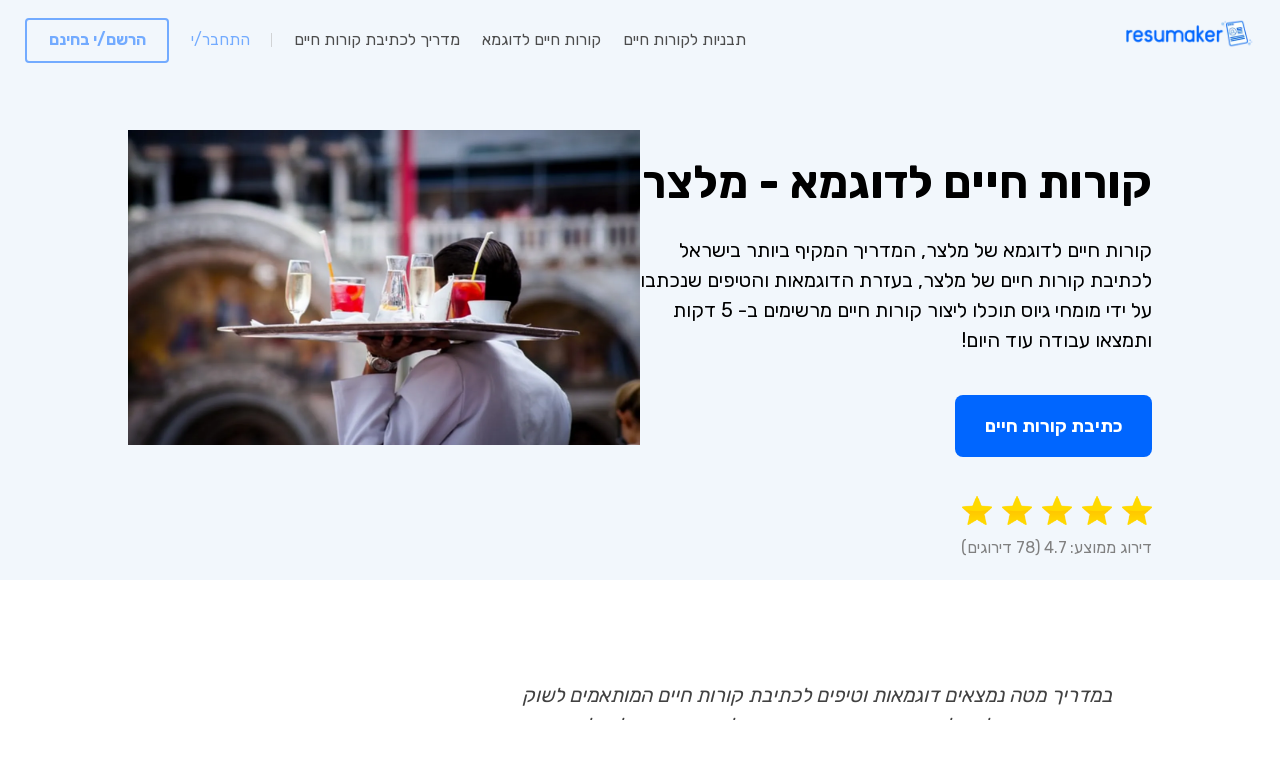

--- FILE ---
content_type: application/javascript
request_url: https://www.resumake.co.il/main.9a3c72319e1123a9.js
body_size: 203525
content:
globalThis.$localize=Object.assign(globalThis.$localize || {},{locale:"he-IL"});
"use strict";(function(global){global.ng=global.ng||{};global.ng.common=global.ng.common||{};global.ng.common.locales=global.ng.common.locales||{};const u=undefined;function plural(val){const n=val,i=Math.floor(Math.abs(val)),v=val.toString().replace(/^[^.]*\.?/,"").length;if(i===1&&v===0)return 1;if(i===2&&v===0)return 2;if(v===0&&!(n>=0&&n<=10)&&n%10===0)return 4;return 5}global.ng.common.locales["he"]=["he",[["\u05DC\u05E4\u05E0\u05D4\u05F4\u05E6","\u05D0\u05D7\u05D4\u05F4\u05E6"],u,u],[["\u05DC\u05E4\u05E0\u05D4\u05F4\u05E6","\u05D0\u05D7\u05D4\u05F4\u05E6"],["AM","PM"],u],[["\u05D0\u05F3","\u05D1\u05F3","\u05D2\u05F3","\u05D3\u05F3","\u05D4\u05F3","\u05D5\u05F3","\u05E9\u05F3"],["\u05D9\u05D5\u05DD \u05D0\u05F3","\u05D9\u05D5\u05DD \u05D1\u05F3","\u05D9\u05D5\u05DD \u05D2\u05F3","\u05D9\u05D5\u05DD \u05D3\u05F3","\u05D9\u05D5\u05DD \u05D4\u05F3","\u05D9\u05D5\u05DD \u05D5\u05F3","\u05E9\u05D1\u05EA"],["\u05D9\u05D5\u05DD \u05E8\u05D0\u05E9\u05D5\u05DF","\u05D9\u05D5\u05DD \u05E9\u05E0\u05D9","\u05D9\u05D5\u05DD \u05E9\u05DC\u05D9\u05E9\u05D9","\u05D9\u05D5\u05DD \u05E8\u05D1\u05D9\u05E2\u05D9","\u05D9\u05D5\u05DD \u05D7\u05DE\u05D9\u05E9\u05D9","\u05D9\u05D5\u05DD \u05E9\u05D9\u05E9\u05D9","\u05D9\u05D5\u05DD \u05E9\u05D1\u05EA"],["\u05D0\u05F3","\u05D1\u05F3","\u05D2\u05F3","\u05D3\u05F3","\u05D4\u05F3","\u05D5\u05F3","\u05E9\u05F3"]],u,[["1","2","3","4","5","6","7","8","9","10","11","12"],["\u05D9\u05E0\u05D5\u05F3","\u05E4\u05D1\u05E8\u05F3","\u05DE\u05E8\u05E5","\u05D0\u05E4\u05E8\u05F3","\u05DE\u05D0\u05D9","\u05D9\u05D5\u05E0\u05D9","\u05D9\u05D5\u05DC\u05D9","\u05D0\u05D5\u05D2\u05F3","\u05E1\u05E4\u05D8\u05F3","\u05D0\u05D5\u05E7\u05F3","\u05E0\u05D5\u05D1\u05F3","\u05D3\u05E6\u05DE\u05F3"],["\u05D9\u05E0\u05D5\u05D0\u05E8","\u05E4\u05D1\u05E8\u05D5\u05D0\u05E8","\u05DE\u05E8\u05E5","\u05D0\u05E4\u05E8\u05D9\u05DC","\u05DE\u05D0\u05D9","\u05D9\u05D5\u05E0\u05D9","\u05D9\u05D5\u05DC\u05D9","\u05D0\u05D5\u05D2\u05D5\u05E1\u05D8","\u05E1\u05E4\u05D8\u05DE\u05D1\u05E8","\u05D0\u05D5\u05E7\u05D8\u05D5\u05D1\u05E8","\u05E0\u05D5\u05D1\u05DE\u05D1\u05E8","\u05D3\u05E6\u05DE\u05D1\u05E8"]],u,[["\u05DC\u05E4\u05E0\u05D9","\u05D0\u05D7\u05E8\u05D9\u05D9"],["\u05DC\u05E4\u05E0\u05D4\u05F4\u05E1","\u05DC\u05E1\u05E4\u05D9\u05E8\u05D4"],["\u05DC\u05E4\u05E0\u05D9 \u05D4\u05E1\u05E4\u05D9\u05E8\u05D4","\u05DC\u05E1\u05E4\u05D9\u05E8\u05D4"]],0,[5,6],["d.M.y","d \u05D1MMM y","d \u05D1MMMM y","EEEE, d \u05D1MMMM y"],["H:mm","H:mm:ss","H:mm:ss z","H:mm:ss zzzz"],["{1}, {0}",u,"{1} \u05D1\u05E9\u05E2\u05D4 {0}",u],[".",",",";","%","\u200E+","\u200E-","E","\xD7","\u2030","\u221E","NaN",":"],["#,##0.###","#,##0%","\u200F#,##0.00\xA0\xA4;\u200F-#,##0.00\xA0\xA4","#E0"],"ILS","\u20AA","\u05E9\u05E7\u05DC \u05D7\u05D3\u05E9",{"BYN":[u,"\u0440"],"CNY":["\u200ECN\xA5\u200E","\xA5"],"ILP":["\u05DC\u05F4\u05D9"],"PHP":[u,"\u20B1"],"THB":["\u0E3F"],"TWD":["NT$"]},"rtl",plural,[[["\u05D7\u05E6\u05D5\u05EA","\u05D1\u05D1\u05D5\u05E7\u05E8","\u05D1\u05E6\u05D4\u05E8\u05D9\u05D9\u05DD","\u05D0\u05D7\u05D4\u05F4\u05E6","\u05D1\u05E2\u05E8\u05D1","\u05D1\u05DC\u05D9\u05DC\u05D4","\u05DC\u05E4\u05E0\u05D5\u05EA \u05D1\u05D5\u05E7\u05E8"],["\u05D7\u05E6\u05D5\u05EA","\u05D1\u05D5\u05E7\u05E8","\u05E6\u05D4\u05E8\u05D9\u05D9\u05DD","\u05D0\u05D7\u05E8 \u05D4\u05E6\u05D4\u05E8\u05D9\u05D9\u05DD","\u05E2\u05E8\u05D1","\u05DC\u05D9\u05DC\u05D4","\u05DC\u05E4\u05E0\u05D5\u05EA \u05D1\u05D5\u05E7\u05E8"],["\u05D7\u05E6\u05D5\u05EA","\u05D1\u05D1\u05D5\u05E7\u05E8","\u05D1\u05E6\u05D4\u05E8\u05D9\u05D9\u05DD","\u05D0\u05D7\u05E8 \u05D4\u05E6\u05D4\u05E8\u05D9\u05D9\u05DD","\u05D1\u05E2\u05E8\u05D1","\u05D1\u05DC\u05D9\u05DC\u05D4","\u05DC\u05E4\u05E0\u05D5\u05EA \u05D1\u05D5\u05E7\u05E8"]],[["\u05D7\u05E6\u05D5\u05EA","\u05D1\u05D5\u05E7\u05E8","\u05E6\u05D4\u05E8\u05D9\u05D9\u05DD","\u05D0\u05D7\u05D4\u05F4\u05E6","\u05E2\u05E8\u05D1","\u05DC\u05D9\u05DC\u05D4","\u05DC\u05E4\u05E0\u05D5\u05EA \u05D1\u05D5\u05E7\u05E8"],u,["\u05D7\u05E6\u05D5\u05EA","\u05D1\u05D5\u05E7\u05E8","\u05E6\u05D4\u05E8\u05D9\u05D9\u05DD","\u05D0\u05D7\u05E8 \u05D4\u05E6\u05D4\u05E8\u05D9\u05D9\u05DD","\u05E2\u05E8\u05D1","\u05DC\u05D9\u05DC\u05D4","\u05DC\u05E4\u05E0\u05D5\u05EA \u05D1\u05D5\u05E7\u05E8"]],["00:00",["06:00","12:00"],["12:00","16:00"],["16:00","18:00"],["18:00","22:00"],["22:00","03:00"],["03:00","06:00"]]]]})(typeof globalThis!=="undefined"&&globalThis||typeof global!=="undefined"&&global||typeof window!=="undefined"&&window);;
(self.webpackChunkresumaker=self.webpackChunkresumaker||[]).push([[179],{94911:(k,N,c)=>{var _=c(34816)(c(40139),"DataView");k.exports=_},82432:(k,N,c)=>{var a=c(642),r=c(38557),_=c(26854),T=c(29082),b=c(31537);function M(w){var R=-1,$=null==w?0:w.length;for(this.clear();++R<$;){var I=w[R];this.set(I[0],I[1])}}M.prototype.clear=a,M.prototype.delete=r,M.prototype.get=_,M.prototype.has=T,M.prototype.set=b,k.exports=M},24314:(k,N,c)=>{var a=c(60489),r=c(37230),_=c(74106),T=c(5696),b=c(59449);function M(w){var R=-1,$=null==w?0:w.length;for(this.clear();++R<$;){var I=w[R];this.set(I[0],I[1])}}M.prototype.clear=a,M.prototype.delete=r,M.prototype.get=_,M.prototype.has=T,M.prototype.set=b,k.exports=M},84473:(k,N,c)=>{var _=c(34816)(c(40139),"Map");k.exports=_},77820:(k,N,c)=>{var a=c(40588),r=c(57439),_=c(25803),T=c(93037),b=c(56717);function M(w){var R=-1,$=null==w?0:w.length;for(this.clear();++R<$;){var I=w[R];this.set(I[0],I[1])}}M.prototype.clear=a,M.prototype.delete=r,M.prototype.get=_,M.prototype.has=T,M.prototype.set=b,k.exports=M},54934:(k,N,c)=>{var _=c(34816)(c(40139),"Promise");k.exports=_},75172:(k,N,c)=>{var _=c(34816)(c(40139),"Set");k.exports=_},37233:(k,N,c)=>{var a=c(77820),r=c(62363),_=c(16355);function T(b){var M=-1,w=null==b?0:b.length;for(this.__data__=new a;++M<w;)this.add(b[M])}T.prototype.add=T.prototype.push=r,T.prototype.has=_,k.exports=T},26867:(k,N,c)=>{var a=c(24314),r=c(44038),_=c(83151),T=c(15798),b=c(48043),M=c(43611);function w(R){var $=this.__data__=new a(R);this.size=$.size}w.prototype.clear=r,w.prototype.delete=_,w.prototype.get=T,w.prototype.has=b,w.prototype.set=M,k.exports=w},72274:(k,N,c)=>{var a=c(40139);k.exports=a.Symbol},39763:(k,N,c)=>{var a=c(40139);k.exports=a.Uint8Array},9243:(k,N,c)=>{var _=c(34816)(c(40139),"WeakMap");k.exports=_},24765:k=>{k.exports=function N(c,a,r){switch(r.length){case 0:return c.call(a);case 1:return c.call(a,r[0]);case 2:return c.call(a,r[0],r[1]);case 3:return c.call(a,r[0],r[1],r[2])}return c.apply(a,r)}},40088:k=>{k.exports=function N(c,a){for(var r=-1,_=null==c?0:c.length,T=0,b=[];++r<_;){var M=c[r];a(M,r,c)&&(b[T++]=M)}return b}},68194:(k,N,c)=>{var a=c(9412),r=c(42254),_=c(25407),T=c(19757),b=c(6219),M=c(41051),R=Object.prototype.hasOwnProperty;k.exports=function $(I,V){var x=_(I),G=!x&&r(I),Y=!x&&!G&&T(I),he=!x&&!G&&!Y&&M(I),me=x||G||Y||he,re=me?a(I.length,String):[],Ie=re.length;for(var Re in I)(V||R.call(I,Re))&&(!me||!("length"==Re||Y&&("offset"==Re||"parent"==Re)||he&&("buffer"==Re||"byteLength"==Re||"byteOffset"==Re)||b(Re,Ie)))&&re.push(Re);return re}},28096:k=>{k.exports=function N(c,a){for(var r=-1,_=null==c?0:c.length,T=Array(_);++r<_;)T[r]=a(c[r],r,c);return T}},56556:k=>{k.exports=function N(c,a){for(var r=-1,_=a.length,T=c.length;++r<_;)c[T+r]=a[r];return c}},12384:k=>{k.exports=function N(c,a){for(var r=-1,_=null==c?0:c.length;++r<_;)if(a(c[r],r,c))return!0;return!1}},67769:(k,N,c)=>{var a=c(58064),r=c(9840),T=Object.prototype.hasOwnProperty;k.exports=function b(M,w,R){var $=M[w];(!T.call(M,w)||!r($,R)||void 0===R&&!(w in M))&&a(M,w,R)}},79148:(k,N,c)=>{var a=c(9840);k.exports=function r(_,T){for(var b=_.length;b--;)if(a(_[b][0],T))return b;return-1}},58064:(k,N,c)=>{var a=c(5771);k.exports=function r(_,T,b){"__proto__"==T&&a?a(_,T,{configurable:!0,enumerable:!0,value:b,writable:!0}):_[T]=b}},49993:(k,N,c)=>{var a=c(84591),r=c(67892);k.exports=function _(T,b){for(var M=0,w=(b=a(b,T)).length;null!=T&&M<w;)T=T[r(b[M++])];return M&&M==w?T:void 0}},64037:(k,N,c)=>{var a=c(56556),r=c(25407);k.exports=function _(T,b,M){var w=b(T);return r(T)?w:a(w,M(T))}},34335:(k,N,c)=>{var a=c(72274),r=c(68977),_=c(99353),M=a?a.toStringTag:void 0;k.exports=function w(R){return null==R?void 0===R?"[object Undefined]":"[object Null]":M&&M in Object(R)?r(R):_(R)}},67333:k=>{k.exports=function N(c,a){return null!=c&&a in Object(c)}},88863:(k,N,c)=>{var a=c(34335),r=c(14953);k.exports=function T(b){return r(b)&&"[object Arguments]"==a(b)}},13262:(k,N,c)=>{var a=c(18048),r=c(14953);k.exports=function _(T,b,M,w,R){return T===b||(null==T||null==b||!r(T)&&!r(b)?T!=T&&b!=b:a(T,b,M,w,_,R))}},18048:(k,N,c)=>{var a=c(26867),r=c(79769),_=c(81927),T=c(44182),b=c(8326),M=c(25407),w=c(19757),R=c(41051),I="[object Arguments]",V="[object Array]",x="[object Object]",Y=Object.prototype.hasOwnProperty;k.exports=function he(me,re,Ie,Re,Ue,ne){var Z=M(me),fe=M(re),de=Z?V:b(me),oe=fe?V:b(re),ye=(de=de==I?x:de)==x,Ge=(oe=oe==I?x:oe)==x,ze=de==oe;if(ze&&w(me)){if(!w(re))return!1;Z=!0,ye=!1}if(ze&&!ye)return ne||(ne=new a),Z||R(me)?r(me,re,Ie,Re,Ue,ne):_(me,re,de,Ie,Re,Ue,ne);if(!(1&Ie)){var ot=ye&&Y.call(me,"__wrapped__"),ft=Ge&&Y.call(re,"__wrapped__");if(ot||ft){var Vt=ot?me.value():me,kt=ft?re.value():re;return ne||(ne=new a),Ue(Vt,kt,Ie,Re,ne)}}return!!ze&&(ne||(ne=new a),T(me,re,Ie,Re,Ue,ne))}},27974:(k,N,c)=>{var a=c(26867),r=c(13262);k.exports=function b(M,w,R,$){var I=R.length,V=I,x=!$;if(null==M)return!V;for(M=Object(M);I--;){var G=R[I];if(x&&G[2]?G[1]!==M[G[0]]:!(G[0]in M))return!1}for(;++I<V;){var Y=(G=R[I])[0],he=M[Y],me=G[1];if(x&&G[2]){if(void 0===he&&!(Y in M))return!1}else{var re=new a;if($)var Ie=$(he,me,Y,M,w,re);if(!(void 0===Ie?r(me,he,3,$,re):Ie))return!1}}return!0}},80659:(k,N,c)=>{var a=c(50465),r=c(11244),_=c(3287),T=c(78621),M=/^\[object .+?Constructor\]$/,V=RegExp("^"+Function.prototype.toString.call(Object.prototype.hasOwnProperty).replace(/[\\^$.*+?()[\]{}|]/g,"\\$&").replace(/hasOwnProperty|(function).*?(?=\\\()| for .+?(?=\\\])/g,"$1.*?")+"$");k.exports=function x(G){return!(!_(G)||r(G))&&(a(G)?V:M).test(T(G))}},4218:(k,N,c)=>{var a=c(34335),r=c(30618),_=c(14953),ze={};ze["[object Float32Array]"]=ze["[object Float64Array]"]=ze["[object Int8Array]"]=ze["[object Int16Array]"]=ze["[object Int32Array]"]=ze["[object Uint8Array]"]=ze["[object Uint8ClampedArray]"]=ze["[object Uint16Array]"]=ze["[object Uint32Array]"]=!0,ze["[object Arguments]"]=ze["[object Array]"]=ze["[object ArrayBuffer]"]=ze["[object Boolean]"]=ze["[object DataView]"]=ze["[object Date]"]=ze["[object Error]"]=ze["[object Function]"]=ze["[object Map]"]=ze["[object Number]"]=ze["[object Object]"]=ze["[object RegExp]"]=ze["[object Set]"]=ze["[object String]"]=ze["[object WeakMap]"]=!1,k.exports=function ot(ft){return _(ft)&&r(ft.length)&&!!ze[a(ft)]}},85777:(k,N,c)=>{var a=c(53252),r=c(79485),_=c(51191),T=c(25407),b=c(32877);k.exports=function M(w){return"function"==typeof w?w:null==w?_:"object"==typeof w?T(w)?r(w[0],w[1]):a(w):b(w)}},38637:(k,N,c)=>{var a=c(25735),r=c(63186),T=Object.prototype.hasOwnProperty;k.exports=function b(M){if(!a(M))return r(M);var w=[];for(var R in Object(M))T.call(M,R)&&"constructor"!=R&&w.push(R);return w}},60893:(k,N,c)=>{var a=c(3287),r=c(25735),_=c(60697),b=Object.prototype.hasOwnProperty;k.exports=function M(w){if(!a(w))return _(w);var R=r(w),$=[];for(var I in w)"constructor"==I&&(R||!b.call(w,I))||$.push(I);return $}},53252:(k,N,c)=>{var a=c(27974),r=c(6661),_=c(63291);k.exports=function T(b){var M=r(b);return 1==M.length&&M[0][2]?_(M[0][0],M[0][1]):function(w){return w===b||a(w,b,M)}}},79485:(k,N,c)=>{var a=c(13262),r=c(54455),_=c(55654),T=c(71378),b=c(82964),M=c(63291),w=c(67892);k.exports=function I(V,x){return T(V)&&b(x)?M(w(V),x):function(G){var Y=r(G,V);return void 0===Y&&Y===x?_(G,V):a(x,Y,3)}}},37263:(k,N,c)=>{var a=c(49993),r=c(13073),_=c(84591);k.exports=function T(b,M,w){for(var R=-1,$=M.length,I={};++R<$;){var V=M[R],x=a(b,V);w(x,V)&&r(I,_(V,b),x)}return I}},76181:k=>{k.exports=function N(c){return function(a){return a?.[c]}}},97983:(k,N,c)=>{var a=c(49993);k.exports=function r(_){return function(T){return a(T,_)}}},83886:(k,N,c)=>{var a=c(51191),r=c(32922),_=c(70850);k.exports=function T(b,M){return _(r(b,M,a),b+"")}},13073:(k,N,c)=>{var a=c(67769),r=c(84591),_=c(6219),T=c(3287),b=c(67892);k.exports=function M(w,R,$,I){if(!T(w))return w;for(var V=-1,x=(R=r(R,w)).length,G=x-1,Y=w;null!=Y&&++V<x;){var he=b(R[V]),me=$;if("__proto__"===he||"constructor"===he||"prototype"===he)return w;if(V!=G){var re=Y[he];void 0===(me=I?I(re,he,Y):void 0)&&(me=T(re)?re:_(R[V+1])?[]:{})}a(Y,he,me),Y=Y[he]}return w}},19034:(k,N,c)=>{var a=c(25403),r=c(5771),_=c(51191);k.exports=r?function(b,M){return r(b,"toString",{configurable:!0,enumerable:!1,value:a(M),writable:!0})}:_},9412:k=>{k.exports=function N(c,a){for(var r=-1,_=Array(c);++r<c;)_[r]=a(r);return _}},42680:(k,N,c)=>{var a=c(72274),r=c(28096),_=c(25407),T=c(41130),M=a?a.prototype:void 0,w=M?M.toString:void 0;k.exports=function R($){if("string"==typeof $)return $;if(_($))return r($,R)+"";if(T($))return w?w.call($):"";var I=$+"";return"0"==I&&1/$==-1/0?"-0":I}},24122:k=>{k.exports=function N(c){return function(a){return c(a)}}},73606:k=>{k.exports=function N(c,a){return c.has(a)}},84591:(k,N,c)=>{var a=c(25407),r=c(71378),_=c(55045),T=c(80974);k.exports=function b(M,w){return a(M)?M:r(M,w)?[M]:_(T(M))}},18037:(k,N,c)=>{var a=c(67769),r=c(58064);k.exports=function _(T,b,M,w){var R=!M;M||(M={});for(var $=-1,I=b.length;++$<I;){var V=b[$],x=w?w(M[V],T[V],V,M,T):void 0;void 0===x&&(x=T[V]),R?r(M,V,x):a(M,V,x)}return M}},34:(k,N,c)=>{var a=c(40139);k.exports=a["__core-js_shared__"]},2543:(k,N,c)=>{var a=c(83886),r=c(98498);k.exports=function _(T){return a(function(b,M){var w=-1,R=M.length,$=R>1?M[R-1]:void 0,I=R>2?M[2]:void 0;for($=T.length>3&&"function"==typeof $?(R--,$):void 0,I&&r(M[0],M[1],I)&&($=R<3?void 0:$,R=1),b=Object(b);++w<R;){var V=M[w];V&&T(b,V,w,$)}return b})}},5771:(k,N,c)=>{var a=c(34816),r=function(){try{var _=a(Object,"defineProperty");return _({},"",{}),_}catch{}}();k.exports=r},79769:(k,N,c)=>{var a=c(37233),r=c(12384),_=c(73606);k.exports=function M(w,R,$,I,V,x){var G=1&$,Y=w.length,he=R.length;if(Y!=he&&!(G&&he>Y))return!1;var me=x.get(w),re=x.get(R);if(me&&re)return me==R&&re==w;var Ie=-1,Re=!0,Ue=2&$?new a:void 0;for(x.set(w,R),x.set(R,w);++Ie<Y;){var ne=w[Ie],Z=R[Ie];if(I)var fe=G?I(Z,ne,Ie,R,w,x):I(ne,Z,Ie,w,R,x);if(void 0!==fe){if(fe)continue;Re=!1;break}if(Ue){if(!r(R,function(de,oe){if(!_(Ue,oe)&&(ne===de||V(ne,de,$,I,x)))return Ue.push(oe)})){Re=!1;break}}else if(ne!==Z&&!V(ne,Z,$,I,x)){Re=!1;break}}return x.delete(w),x.delete(R),Re}},81927:(k,N,c)=>{var a=c(72274),r=c(39763),_=c(9840),T=c(79769),b=c(23283),M=c(65331),Ue=a?a.prototype:void 0,ne=Ue?Ue.valueOf:void 0;k.exports=function Z(fe,de,oe,ye,Ge,ze,ot){switch(oe){case"[object DataView]":if(fe.byteLength!=de.byteLength||fe.byteOffset!=de.byteOffset)return!1;fe=fe.buffer,de=de.buffer;case"[object ArrayBuffer]":return!(fe.byteLength!=de.byteLength||!ze(new r(fe),new r(de)));case"[object Boolean]":case"[object Date]":case"[object Number]":return _(+fe,+de);case"[object Error]":return fe.name==de.name&&fe.message==de.message;case"[object RegExp]":case"[object String]":return fe==de+"";case"[object Map]":var ft=b;case"[object Set]":if(ft||(ft=M),fe.size!=de.size&&!(1&ye))return!1;var kt=ot.get(fe);if(kt)return kt==de;ye|=2,ot.set(fe,de);var rn=T(ft(fe),ft(de),ye,Ge,ze,ot);return ot.delete(fe),rn;case"[object Symbol]":if(ne)return ne.call(fe)==ne.call(de)}return!1}},44182:(k,N,c)=>{var a=c(40592),T=Object.prototype.hasOwnProperty;k.exports=function b(M,w,R,$,I,V){var x=1&R,G=a(M),Y=G.length;if(Y!=a(w).length&&!x)return!1;for(var re=Y;re--;){var Ie=G[re];if(!(x?Ie in w:T.call(w,Ie)))return!1}var Re=V.get(M),Ue=V.get(w);if(Re&&Ue)return Re==w&&Ue==M;var ne=!0;V.set(M,w),V.set(w,M);for(var Z=x;++re<Y;){var fe=M[Ie=G[re]],de=w[Ie];if($)var oe=x?$(de,fe,Ie,w,M,V):$(fe,de,Ie,M,w,V);if(!(void 0===oe?fe===de||I(fe,de,R,$,V):oe)){ne=!1;break}Z||(Z="constructor"==Ie)}if(ne&&!Z){var ye=M.constructor,Ge=w.constructor;ye!=Ge&&"constructor"in M&&"constructor"in w&&!("function"==typeof ye&&ye instanceof ye&&"function"==typeof Ge&&Ge instanceof Ge)&&(ne=!1)}return V.delete(M),V.delete(w),ne}},60172:k=>{var N="object"==typeof global&&global&&global.Object===Object&&global;k.exports=N},40592:(k,N,c)=>{var a=c(64037),r=c(21210),_=c(17303);k.exports=function T(b){return a(b,_,r)}},6405:(k,N,c)=>{var a=c(64037),r=c(43166),_=c(87981);k.exports=function T(b){return a(b,_,r)}},21730:(k,N,c)=>{var a=c(25026);k.exports=function r(_,T){var b=_.__data__;return a(T)?b["string"==typeof T?"string":"hash"]:b.map}},6661:(k,N,c)=>{var a=c(82964),r=c(17303);k.exports=function _(T){for(var b=r(T),M=b.length;M--;){var w=b[M],R=T[w];b[M]=[w,R,a(R)]}return b}},34816:(k,N,c)=>{var a=c(80659),r=c(34194);k.exports=function _(T,b){var M=r(T,b);return a(M)?M:void 0}},71947:(k,N,c)=>{var r=c(35141)(Object.getPrototypeOf,Object);k.exports=r},68977:(k,N,c)=>{var a=c(72274),r=Object.prototype,_=r.hasOwnProperty,T=r.toString,b=a?a.toStringTag:void 0;k.exports=function M(w){var R=_.call(w,b),$=w[b];try{w[b]=void 0;var I=!0}catch{}var V=T.call(w);return I&&(R?w[b]=$:delete w[b]),V}},21210:(k,N,c)=>{var a=c(40088),r=c(80512),T=Object.prototype.propertyIsEnumerable,b=Object.getOwnPropertySymbols;k.exports=b?function(w){return null==w?[]:(w=Object(w),a(b(w),function(R){return T.call(w,R)}))}:r},43166:(k,N,c)=>{var a=c(56556),r=c(71947),_=c(21210),T=c(80512);k.exports=Object.getOwnPropertySymbols?function(w){for(var R=[];w;)a(R,_(w)),w=r(w);return R}:T},8326:(k,N,c)=>{var a=c(94911),r=c(84473),_=c(54934),T=c(75172),b=c(9243),M=c(34335),w=c(78621),R="[object Map]",I="[object Promise]",V="[object Set]",x="[object WeakMap]",G="[object DataView]",Y=w(a),he=w(r),me=w(_),re=w(T),Ie=w(b),Re=M;(a&&Re(new a(new ArrayBuffer(1)))!=G||r&&Re(new r)!=R||_&&Re(_.resolve())!=I||T&&Re(new T)!=V||b&&Re(new b)!=x)&&(Re=function(Ue){var ne=M(Ue),Z="[object Object]"==ne?Ue.constructor:void 0,fe=Z?w(Z):"";if(fe)switch(fe){case Y:return G;case he:return R;case me:return I;case re:return V;case Ie:return x}return ne}),k.exports=Re},34194:k=>{k.exports=function N(c,a){return c?.[a]}},84287:(k,N,c)=>{var a=c(84591),r=c(42254),_=c(25407),T=c(6219),b=c(30618),M=c(67892);k.exports=function w(R,$,I){for(var V=-1,x=($=a($,R)).length,G=!1;++V<x;){var Y=M($[V]);if(!(G=null!=R&&I(R,Y)))break;R=R[Y]}return G||++V!=x?G:!!(x=null==R?0:R.length)&&b(x)&&T(Y,x)&&(_(R)||r(R))}},642:(k,N,c)=>{var a=c(33130);k.exports=function r(){this.__data__=a?a(null):{},this.size=0}},38557:k=>{k.exports=function N(c){var a=this.has(c)&&delete this.__data__[c];return this.size-=a?1:0,a}},26854:(k,N,c)=>{var a=c(33130),T=Object.prototype.hasOwnProperty;k.exports=function b(M){var w=this.__data__;if(a){var R=w[M];return"__lodash_hash_undefined__"===R?void 0:R}return T.call(w,M)?w[M]:void 0}},29082:(k,N,c)=>{var a=c(33130),_=Object.prototype.hasOwnProperty;k.exports=function T(b){var M=this.__data__;return a?void 0!==M[b]:_.call(M,b)}},31537:(k,N,c)=>{var a=c(33130);k.exports=function _(T,b){var M=this.__data__;return this.size+=this.has(T)?0:1,M[T]=a&&void 0===b?"__lodash_hash_undefined__":b,this}},6219:k=>{var c=/^(?:0|[1-9]\d*)$/;k.exports=function a(r,_){var T=typeof r;return!!(_=_??9007199254740991)&&("number"==T||"symbol"!=T&&c.test(r))&&r>-1&&r%1==0&&r<_}},98498:(k,N,c)=>{var a=c(9840),r=c(80164),_=c(6219),T=c(3287);k.exports=function b(M,w,R){if(!T(R))return!1;var $=typeof w;return!!("number"==$?r(R)&&_(w,R.length):"string"==$&&w in R)&&a(R[w],M)}},71378:(k,N,c)=>{var a=c(25407),r=c(41130),_=/\.|\[(?:[^[\]]*|(["'])(?:(?!\1)[^\\]|\\.)*?\1)\]/,T=/^\w*$/;k.exports=function b(M,w){if(a(M))return!1;var R=typeof M;return!("number"!=R&&"symbol"!=R&&"boolean"!=R&&null!=M&&!r(M))||T.test(M)||!_.test(M)||null!=w&&M in Object(w)}},25026:k=>{k.exports=function N(c){var a=typeof c;return"string"==a||"number"==a||"symbol"==a||"boolean"==a?"__proto__"!==c:null===c}},11244:(k,N,c)=>{var T,a=c(34),r=(T=/[^.]+$/.exec(a&&a.keys&&a.keys.IE_PROTO||""))?"Symbol(src)_1."+T:"";k.exports=function _(T){return!!r&&r in T}},25735:k=>{var N=Object.prototype;k.exports=function c(a){var r=a&&a.constructor;return a===("function"==typeof r&&r.prototype||N)}},82964:(k,N,c)=>{var a=c(3287);k.exports=function r(_){return _==_&&!a(_)}},60489:k=>{k.exports=function N(){this.__data__=[],this.size=0}},37230:(k,N,c)=>{var a=c(79148),_=Array.prototype.splice;k.exports=function T(b){var M=this.__data__,w=a(M,b);return!(w<0||(w==M.length-1?M.pop():_.call(M,w,1),--this.size,0))}},74106:(k,N,c)=>{var a=c(79148);k.exports=function r(_){var T=this.__data__,b=a(T,_);return b<0?void 0:T[b][1]}},5696:(k,N,c)=>{var a=c(79148);k.exports=function r(_){return a(this.__data__,_)>-1}},59449:(k,N,c)=>{var a=c(79148);k.exports=function r(_,T){var b=this.__data__,M=a(b,_);return M<0?(++this.size,b.push([_,T])):b[M][1]=T,this}},40588:(k,N,c)=>{var a=c(82432),r=c(24314),_=c(84473);k.exports=function T(){this.size=0,this.__data__={hash:new a,map:new(_||r),string:new a}}},57439:(k,N,c)=>{var a=c(21730);k.exports=function r(_){var T=a(this,_).delete(_);return this.size-=T?1:0,T}},25803:(k,N,c)=>{var a=c(21730);k.exports=function r(_){return a(this,_).get(_)}},93037:(k,N,c)=>{var a=c(21730);k.exports=function r(_){return a(this,_).has(_)}},56717:(k,N,c)=>{var a=c(21730);k.exports=function r(_,T){var b=a(this,_),M=b.size;return b.set(_,T),this.size+=b.size==M?0:1,this}},23283:k=>{k.exports=function N(c){var a=-1,r=Array(c.size);return c.forEach(function(_,T){r[++a]=[T,_]}),r}},63291:k=>{k.exports=function N(c,a){return function(r){return null!=r&&r[c]===a&&(void 0!==a||c in Object(r))}}},80365:(k,N,c)=>{var a=c(40375);k.exports=function _(T){var b=a(T,function(w){return 500===M.size&&M.clear(),w}),M=b.cache;return b}},33130:(k,N,c)=>{var r=c(34816)(Object,"create");k.exports=r},63186:(k,N,c)=>{var r=c(35141)(Object.keys,Object);k.exports=r},60697:k=>{k.exports=function N(c){var a=[];if(null!=c)for(var r in Object(c))a.push(r);return a}},18616:(k,N,c)=>{k=c.nmd(k);var a=c(60172),r=N&&!N.nodeType&&N,_=r&&k&&!k.nodeType&&k,b=_&&_.exports===r&&a.process,M=function(){try{return _&&_.require&&_.require("util").types||b&&b.binding&&b.binding("util")}catch{}}();k.exports=M},99353:k=>{var c=Object.prototype.toString;k.exports=function a(r){return c.call(r)}},35141:k=>{k.exports=function N(c,a){return function(r){return c(a(r))}}},32922:(k,N,c)=>{var a=c(24765),r=Math.max;k.exports=function _(T,b,M){return b=r(void 0===b?T.length-1:b,0),function(){for(var w=arguments,R=-1,$=r(w.length-b,0),I=Array($);++R<$;)I[R]=w[b+R];R=-1;for(var V=Array(b+1);++R<b;)V[R]=w[R];return V[b]=M(I),a(T,this,V)}}},40139:(k,N,c)=>{var a=c(60172),r="object"==typeof self&&self&&self.Object===Object&&self,_=a||r||Function("return this")();k.exports=_},62363:k=>{k.exports=function c(a){return this.__data__.set(a,"__lodash_hash_undefined__"),this}},16355:k=>{k.exports=function N(c){return this.__data__.has(c)}},65331:k=>{k.exports=function N(c){var a=-1,r=Array(c.size);return c.forEach(function(_){r[++a]=_}),r}},70850:(k,N,c)=>{var a=c(19034),_=c(59799)(a);k.exports=_},59799:k=>{var a=Date.now;k.exports=function r(_){var T=0,b=0;return function(){var M=a(),w=16-(M-b);if(b=M,w>0){if(++T>=800)return arguments[0]}else T=0;return _.apply(void 0,arguments)}}},44038:(k,N,c)=>{var a=c(24314);k.exports=function r(){this.__data__=new a,this.size=0}},83151:k=>{k.exports=function N(c){var a=this.__data__,r=a.delete(c);return this.size=a.size,r}},15798:k=>{k.exports=function N(c){return this.__data__.get(c)}},48043:k=>{k.exports=function N(c){return this.__data__.has(c)}},43611:(k,N,c)=>{var a=c(24314),r=c(84473),_=c(77820);k.exports=function b(M,w){var R=this.__data__;if(R instanceof a){var $=R.__data__;if(!r||$.length<199)return $.push([M,w]),this.size=++R.size,this;R=this.__data__=new _($)}return R.set(M,w),this.size=R.size,this}},55045:(k,N,c)=>{var a=c(80365),r=/[^.[\]]+|\[(?:(-?\d+(?:\.\d+)?)|(["'])((?:(?!\2)[^\\]|\\.)*?)\2)\]|(?=(?:\.|\[\])(?:\.|\[\]|$))/g,_=/\\(\\)?/g,T=a(function(b){var M=[];return 46===b.charCodeAt(0)&&M.push(""),b.replace(r,function(w,R,$,I){M.push($?I.replace(_,"$1"):R||w)}),M});k.exports=T},67892:(k,N,c)=>{var a=c(41130);k.exports=function _(T){if("string"==typeof T||a(T))return T;var b=T+"";return"0"==b&&1/T==-1/0?"-0":b}},78621:k=>{var c=Function.prototype.toString;k.exports=function a(r){if(null!=r){try{return c.call(r)}catch{}try{return r+""}catch{}}return""}},74470:(k,N,c)=>{var a=c(18037),r=c(2543),_=c(87981),T=r(function(b,M){a(M,_(M),b)});k.exports=T},25403:k=>{k.exports=function N(c){return function(){return c}}},9840:k=>{k.exports=function N(c,a){return c===a||c!=c&&a!=a}},79124:(k,N,c)=>{k.exports=c(74470)},54455:(k,N,c)=>{var a=c(49993);k.exports=function r(_,T,b){var M=null==_?void 0:a(_,T);return void 0===M?b:M}},55654:(k,N,c)=>{var a=c(67333),r=c(84287);k.exports=function _(T,b){return null!=T&&r(T,b,a)}},51191:k=>{k.exports=function N(c){return c}},42254:(k,N,c)=>{var a=c(88863),r=c(14953),_=Object.prototype,T=_.hasOwnProperty,b=_.propertyIsEnumerable,M=a(function(){return arguments}())?a:function(w){return r(w)&&T.call(w,"callee")&&!b.call(w,"callee")};k.exports=M},25407:k=>{k.exports=Array.isArray},80164:(k,N,c)=>{var a=c(50465),r=c(30618);k.exports=function _(T){return null!=T&&r(T.length)&&!a(T)}},19757:(k,N,c)=>{k=c.nmd(k);var a=c(40139),r=c(7852),_=N&&!N.nodeType&&N,T=_&&k&&!k.nodeType&&k,M=T&&T.exports===_?a.Buffer:void 0;k.exports=(M?M.isBuffer:void 0)||r},50465:(k,N,c)=>{var a=c(34335),r=c(3287);k.exports=function w(R){if(!r(R))return!1;var $=a(R);return"[object Function]"==$||"[object GeneratorFunction]"==$||"[object AsyncFunction]"==$||"[object Proxy]"==$}},30618:k=>{k.exports=function c(a){return"number"==typeof a&&a>-1&&a%1==0&&a<=9007199254740991}},3287:k=>{k.exports=function N(c){var a=typeof c;return null!=c&&("object"==a||"function"==a)}},14953:k=>{k.exports=function N(c){return null!=c&&"object"==typeof c}},41130:(k,N,c)=>{var a=c(34335),r=c(14953);k.exports=function T(b){return"symbol"==typeof b||r(b)&&"[object Symbol]"==a(b)}},41051:(k,N,c)=>{var a=c(4218),r=c(24122),_=c(18616),T=_&&_.isTypedArray,b=T?r(T):a;k.exports=b},17303:(k,N,c)=>{var a=c(68194),r=c(38637),_=c(80164);k.exports=function T(b){return _(b)?a(b):r(b)}},87981:(k,N,c)=>{var a=c(68194),r=c(60893),_=c(80164);k.exports=function T(b){return _(b)?a(b,!0):r(b)}},40375:(k,N,c)=>{var a=c(77820);function _(T,b){if("function"!=typeof T||null!=b&&"function"!=typeof b)throw new TypeError("Expected a function");var M=function(){var w=arguments,R=b?b.apply(this,w):w[0],$=M.cache;if($.has(R))return $.get(R);var I=T.apply(this,w);return M.cache=$.set(R,I)||$,I};return M.cache=new(_.Cache||a),M}_.Cache=a,k.exports=_},19407:(k,N,c)=>{var a=c(28096),r=c(85777),_=c(37263),T=c(6405);k.exports=function b(M,w){if(null==M)return{};var R=a(T(M),function($){return[$]});return w=r(w),_(M,R,function($,I){return w($,I[0])})}},32877:(k,N,c)=>{var a=c(76181),r=c(97983),_=c(71378),T=c(67892);k.exports=function b(M){return _(M)?a(T(M)):r(M)}},80512:k=>{k.exports=function N(){return[]}},7852:k=>{k.exports=function N(){return!1}},80974:(k,N,c)=>{var a=c(42680);k.exports=function r(_){return null==_?"":a(_)}},47530:(k,N,c)=>{"use strict";c.d(N,{X:()=>r});var a=c(90961);class r extends a.x{constructor(T){super(),this._value=T}get value(){return this.getValue()}_subscribe(T){const b=super._subscribe(T);return!b.closed&&T.next(this._value),b}getValue(){const{hasError:T,thrownError:b,_value:M}=this;if(T)throw b;return this._throwIfClosed(),M}next(T){super.next(this._value=T)}}},40803:(k,N,c)=>{"use strict";c.d(N,{y:()=>R});var a=c(83176),r=c(44299),_=c(65628),T=c(42025),b=c(98854),M=c(94933),w=c(17582);let R=(()=>{class x{constructor(Y){Y&&(this._subscribe=Y)}lift(Y){const he=new x;return he.source=this,he.operator=Y,he}subscribe(Y,he,me){const re=function V(x){return x&&x instanceof a.Lv||function I(x){return x&&(0,M.m)(x.next)&&(0,M.m)(x.error)&&(0,M.m)(x.complete)}(x)&&(0,r.Nn)(x)}(Y)?Y:new a.Hp(Y,he,me);return(0,w.x)(()=>{const{operator:Ie,source:Re}=this;re.add(Ie?Ie.call(re,Re):Re?this._subscribe(re):this._trySubscribe(re))}),re}_trySubscribe(Y){try{return this._subscribe(Y)}catch(he){Y.error(he)}}forEach(Y,he){return new(he=$(he))((me,re)=>{const Ie=new a.Hp({next:Re=>{try{Y(Re)}catch(Ue){re(Ue),Ie.unsubscribe()}},error:re,complete:me});this.subscribe(Ie)})}_subscribe(Y){var he;return null===(he=this.source)||void 0===he?void 0:he.subscribe(Y)}[_.L](){return this}pipe(...Y){return(0,T.U)(Y)(this)}toPromise(Y){return new(Y=$(Y))((he,me)=>{let re;this.subscribe(Ie=>re=Ie,Ie=>me(Ie),()=>he(re))})}}return x.create=G=>new x(G),x})();function $(x){var G;return null!==(G=x??b.config.Promise)&&void 0!==G?G:Promise}},90961:(k,N,c)=>{"use strict";c.d(N,{x:()=>w});var a=c(40803),r=c(44299);const T=(0,c(91766).d)($=>function(){$(this),this.name="ObjectUnsubscribedError",this.message="object unsubscribed"});var b=c(13157),M=c(17582);let w=(()=>{class $ extends a.y{constructor(){super(),this.closed=!1,this.currentObservers=null,this.observers=[],this.isStopped=!1,this.hasError=!1,this.thrownError=null}lift(V){const x=new R(this,this);return x.operator=V,x}_throwIfClosed(){if(this.closed)throw new T}next(V){(0,M.x)(()=>{if(this._throwIfClosed(),!this.isStopped){this.currentObservers||(this.currentObservers=Array.from(this.observers));for(const x of this.currentObservers)x.next(V)}})}error(V){(0,M.x)(()=>{if(this._throwIfClosed(),!this.isStopped){this.hasError=this.isStopped=!0,this.thrownError=V;const{observers:x}=this;for(;x.length;)x.shift().error(V)}})}complete(){(0,M.x)(()=>{if(this._throwIfClosed(),!this.isStopped){this.isStopped=!0;const{observers:V}=this;for(;V.length;)V.shift().complete()}})}unsubscribe(){this.isStopped=this.closed=!0,this.observers=this.currentObservers=null}get observed(){var V;return(null===(V=this.observers)||void 0===V?void 0:V.length)>0}_trySubscribe(V){return this._throwIfClosed(),super._trySubscribe(V)}_subscribe(V){return this._throwIfClosed(),this._checkFinalizedStatuses(V),this._innerSubscribe(V)}_innerSubscribe(V){const{hasError:x,isStopped:G,observers:Y}=this;return x||G?r.Lc:(this.currentObservers=null,Y.push(V),new r.w0(()=>{this.currentObservers=null,(0,b.P)(Y,V)}))}_checkFinalizedStatuses(V){const{hasError:x,thrownError:G,isStopped:Y}=this;x?V.error(G):Y&&V.complete()}asObservable(){const V=new a.y;return V.source=this,V}}return $.create=(I,V)=>new R(I,V),$})();class R extends w{constructor(I,V){super(),this.destination=I,this.source=V}next(I){var V,x;null===(x=null===(V=this.destination)||void 0===V?void 0:V.next)||void 0===x||x.call(V,I)}error(I){var V,x;null===(x=null===(V=this.destination)||void 0===V?void 0:V.error)||void 0===x||x.call(V,I)}complete(){var I,V;null===(V=null===(I=this.destination)||void 0===I?void 0:I.complete)||void 0===V||V.call(I)}_subscribe(I){var V,x;return null!==(x=null===(V=this.source)||void 0===V?void 0:V.subscribe(I))&&void 0!==x?x:r.Lc}}},83176:(k,N,c)=>{"use strict";c.d(N,{Hp:()=>me,Lv:()=>x});var a=c(94933),r=c(44299),_=c(98854),T=c(91810),b=c(8814);const M=$("C",void 0,void 0);function $(ne,Z,fe){return{kind:ne,value:Z,error:fe}}var I=c(68715),V=c(17582);class x extends r.w0{constructor(Z){super(),this.isStopped=!1,Z?(this.destination=Z,(0,r.Nn)(Z)&&Z.add(this)):this.destination=Ue}static create(Z,fe,de){return new me(Z,fe,de)}next(Z){this.isStopped?Re(function R(ne){return $("N",ne,void 0)}(Z),this):this._next(Z)}error(Z){this.isStopped?Re(function w(ne){return $("E",void 0,ne)}(Z),this):(this.isStopped=!0,this._error(Z))}complete(){this.isStopped?Re(M,this):(this.isStopped=!0,this._complete())}unsubscribe(){this.closed||(this.isStopped=!0,super.unsubscribe(),this.destination=null)}_next(Z){this.destination.next(Z)}_error(Z){try{this.destination.error(Z)}finally{this.unsubscribe()}}_complete(){try{this.destination.complete()}finally{this.unsubscribe()}}}const G=Function.prototype.bind;function Y(ne,Z){return G.call(ne,Z)}class he{constructor(Z){this.partialObserver=Z}next(Z){const{partialObserver:fe}=this;if(fe.next)try{fe.next(Z)}catch(de){re(de)}}error(Z){const{partialObserver:fe}=this;if(fe.error)try{fe.error(Z)}catch(de){re(de)}else re(Z)}complete(){const{partialObserver:Z}=this;if(Z.complete)try{Z.complete()}catch(fe){re(fe)}}}class me extends x{constructor(Z,fe,de){let oe;if(super(),(0,a.m)(Z)||!Z)oe={next:Z??void 0,error:fe??void 0,complete:de??void 0};else{let ye;this&&_.config.useDeprecatedNextContext?(ye=Object.create(Z),ye.unsubscribe=()=>this.unsubscribe(),oe={next:Z.next&&Y(Z.next,ye),error:Z.error&&Y(Z.error,ye),complete:Z.complete&&Y(Z.complete,ye)}):oe=Z}this.destination=new he(oe)}}function re(ne){_.config.useDeprecatedSynchronousErrorHandling?(0,V.O)(ne):(0,T.h)(ne)}function Re(ne,Z){const{onStoppedNotification:fe}=_.config;fe&&I.z.setTimeout(()=>fe(ne,Z))}const Ue={closed:!0,next:b.Z,error:function Ie(ne){throw ne},complete:b.Z}},44299:(k,N,c)=>{"use strict";c.d(N,{Lc:()=>M,w0:()=>b,Nn:()=>w});var a=c(94933);const _=(0,c(91766).d)($=>function(V){$(this),this.message=V?`${V.length} errors occurred during unsubscription:\n${V.map((x,G)=>`${G+1}) ${x.toString()}`).join("\n  ")}`:"",this.name="UnsubscriptionError",this.errors=V});var T=c(13157);class b{constructor(I){this.initialTeardown=I,this.closed=!1,this._parentage=null,this._finalizers=null}unsubscribe(){let I;if(!this.closed){this.closed=!0;const{_parentage:V}=this;if(V)if(this._parentage=null,Array.isArray(V))for(const Y of V)Y.remove(this);else V.remove(this);const{initialTeardown:x}=this;if((0,a.m)(x))try{x()}catch(Y){I=Y instanceof _?Y.errors:[Y]}const{_finalizers:G}=this;if(G){this._finalizers=null;for(const Y of G)try{R(Y)}catch(he){I=I??[],he instanceof _?I=[...I,...he.errors]:I.push(he)}}if(I)throw new _(I)}}add(I){var V;if(I&&I!==this)if(this.closed)R(I);else{if(I instanceof b){if(I.closed||I._hasParent(this))return;I._addParent(this)}(this._finalizers=null!==(V=this._finalizers)&&void 0!==V?V:[]).push(I)}}_hasParent(I){const{_parentage:V}=this;return V===I||Array.isArray(V)&&V.includes(I)}_addParent(I){const{_parentage:V}=this;this._parentage=Array.isArray(V)?(V.push(I),V):V?[V,I]:I}_removeParent(I){const{_parentage:V}=this;V===I?this._parentage=null:Array.isArray(V)&&(0,T.P)(V,I)}remove(I){const{_finalizers:V}=this;V&&(0,T.P)(V,I),I instanceof b&&I._removeParent(this)}}b.EMPTY=(()=>{const $=new b;return $.closed=!0,$})();const M=b.EMPTY;function w($){return $ instanceof b||$&&"closed"in $&&(0,a.m)($.remove)&&(0,a.m)($.add)&&(0,a.m)($.unsubscribe)}function R($){(0,a.m)($)?$():$.unsubscribe()}},98854:(k,N,c)=>{"use strict";c.d(N,{config:()=>a});const a={onUnhandledError:null,onStoppedNotification:null,Promise:void 0,useDeprecatedSynchronousErrorHandling:!1,useDeprecatedNextContext:!1}},32667:(k,N,c)=>{"use strict";c.d(N,{a:()=>I});var a=c(40803),r=c(5966),_=c(59522),T=c(62293),b=c(58775),M=c(69205),w=c(31657),R=c(96063),$=c(5055);function I(...G){const Y=(0,M.yG)(G),he=(0,M.jO)(G),{args:me,keys:re}=(0,r.D)(G);if(0===me.length)return(0,_.D)([],Y);const Ie=new a.y(function V(G,Y,he=T.y){return me=>{x(Y,()=>{const{length:re}=G,Ie=new Array(re);let Re=re,Ue=re;for(let ne=0;ne<re;ne++)x(Y,()=>{const Z=(0,_.D)(G[ne],Y);let fe=!1;Z.subscribe((0,R.x)(me,de=>{Ie[ne]=de,fe||(fe=!0,Ue--),Ue||me.next(he(Ie.slice()))},()=>{--Re||me.complete()}))},me)},me)}}(me,Y,re?Re=>(0,w.n)(re,Re):T.y));return he?Ie.pipe((0,b.Z)(he)):Ie}function x(G,Y,he){G?(0,$.f)(he,G,Y):Y()}},14260:(k,N,c)=>{"use strict";c.d(N,{z:()=>b});var a=c(99517),_=c(69205),T=c(59522);function b(...M){return function r(){return(0,a.J)(1)}()((0,T.D)(M,(0,_.yG)(M)))}},28610:(k,N,c)=>{"use strict";c.d(N,{P:()=>_});var a=c(40803),r=c(48407);function _(T){return new a.y(b=>{(0,r.Xf)(T()).subscribe(b)})}},50191:(k,N,c)=>{"use strict";c.d(N,{E:()=>r});const r=new(c(40803).y)(b=>b.complete())},59522:(k,N,c)=>{"use strict";c.d(N,{D:()=>de});var a=c(48407),r=c(5055),_=c(91679),T=c(96063);function b(oe,ye=0){return(0,_.e)((Ge,ze)=>{Ge.subscribe((0,T.x)(ze,ot=>(0,r.f)(ze,oe,()=>ze.next(ot),ye),()=>(0,r.f)(ze,oe,()=>ze.complete(),ye),ot=>(0,r.f)(ze,oe,()=>ze.error(ot),ye)))})}function M(oe,ye=0){return(0,_.e)((Ge,ze)=>{ze.add(oe.schedule(()=>Ge.subscribe(ze),ye))})}var $=c(40803),V=c(19859),x=c(94933);function Y(oe,ye){if(!oe)throw new Error("Iterable cannot be null");return new $.y(Ge=>{(0,r.f)(Ge,ye,()=>{const ze=oe[Symbol.asyncIterator]();(0,r.f)(Ge,ye,()=>{ze.next().then(ot=>{ot.done?Ge.complete():Ge.next(ot.value)})},0,!0)})})}var he=c(83621),me=c(87210),re=c(589),Ie=c(26507),Re=c(555),Ue=c(50974),ne=c(95131);function de(oe,ye){return ye?function fe(oe,ye){if(null!=oe){if((0,he.c)(oe))return function w(oe,ye){return(0,a.Xf)(oe).pipe(M(ye),b(ye))}(oe,ye);if((0,re.z)(oe))return function I(oe,ye){return new $.y(Ge=>{let ze=0;return ye.schedule(function(){ze===oe.length?Ge.complete():(Ge.next(oe[ze++]),Ge.closed||this.schedule())})})}(oe,ye);if((0,me.t)(oe))return function R(oe,ye){return(0,a.Xf)(oe).pipe(M(ye),b(ye))}(oe,ye);if((0,Re.D)(oe))return Y(oe,ye);if((0,Ie.T)(oe))return function G(oe,ye){return new $.y(Ge=>{let ze;return(0,r.f)(Ge,ye,()=>{ze=oe[V.h](),(0,r.f)(Ge,ye,()=>{let ot,ft;try{({value:ot,done:ft}=ze.next())}catch(Vt){return void Ge.error(Vt)}ft?Ge.complete():Ge.next(ot)},0,!0)}),()=>(0,x.m)(ze?.return)&&ze.return()})}(oe,ye);if((0,ne.L)(oe))return function Z(oe,ye){return Y((0,ne.Q)(oe),ye)}(oe,ye)}throw(0,Ue.z)(oe)}(oe,ye):(0,a.Xf)(oe)}},34155:(k,N,c)=>{"use strict";c.d(N,{R:()=>I});var a=c(48407),r=c(40803),_=c(52792),T=c(589),b=c(94933),M=c(58775);const w=["addListener","removeListener"],R=["addEventListener","removeEventListener"],$=["on","off"];function I(he,me,re,Ie){if((0,b.m)(re)&&(Ie=re,re=void 0),Ie)return I(he,me,re).pipe((0,M.Z)(Ie));const[Re,Ue]=function Y(he){return(0,b.m)(he.addEventListener)&&(0,b.m)(he.removeEventListener)}(he)?R.map(ne=>Z=>he[ne](me,Z,re)):function x(he){return(0,b.m)(he.addListener)&&(0,b.m)(he.removeListener)}(he)?w.map(V(he,me)):function G(he){return(0,b.m)(he.on)&&(0,b.m)(he.off)}(he)?$.map(V(he,me)):[];if(!Re&&(0,T.z)(he))return(0,_.z)(ne=>I(ne,me,re))((0,a.Xf)(he));if(!Re)throw new TypeError("Invalid event target");return new r.y(ne=>{const Z=(...fe)=>ne.next(1<fe.length?fe:fe[0]);return Re(Z),()=>Ue(Z)})}function V(he,me){return re=>Ie=>he[re](me,Ie)}},48407:(k,N,c)=>{"use strict";c.d(N,{Xf:()=>G});var a=c(71081),r=c(589),_=c(87210),T=c(40803),b=c(83621),M=c(555),w=c(50974),R=c(26507),$=c(95131),I=c(94933),V=c(91810),x=c(65628);function G(ne){if(ne instanceof T.y)return ne;if(null!=ne){if((0,b.c)(ne))return function Y(ne){return new T.y(Z=>{const fe=ne[x.L]();if((0,I.m)(fe.subscribe))return fe.subscribe(Z);throw new TypeError("Provided object does not correctly implement Symbol.observable")})}(ne);if((0,r.z)(ne))return function he(ne){return new T.y(Z=>{for(let fe=0;fe<ne.length&&!Z.closed;fe++)Z.next(ne[fe]);Z.complete()})}(ne);if((0,_.t)(ne))return function me(ne){return new T.y(Z=>{ne.then(fe=>{Z.closed||(Z.next(fe),Z.complete())},fe=>Z.error(fe)).then(null,V.h)})}(ne);if((0,M.D)(ne))return Ie(ne);if((0,R.T)(ne))return function re(ne){return new T.y(Z=>{for(const fe of ne)if(Z.next(fe),Z.closed)return;Z.complete()})}(ne);if((0,$.L)(ne))return function Re(ne){return Ie((0,$.Q)(ne))}(ne)}throw(0,w.z)(ne)}function Ie(ne){return new T.y(Z=>{(function Ue(ne,Z){var fe,de,oe,ye;return(0,a.mG)(this,void 0,void 0,function*(){try{for(fe=(0,a.KL)(ne);!(de=yield fe.next()).done;)if(Z.next(de.value),Z.closed)return}catch(Ge){oe={error:Ge}}finally{try{de&&!de.done&&(ye=fe.return)&&(yield ye.call(fe))}finally{if(oe)throw oe.error}}Z.complete()})})(ne,Z).catch(fe=>Z.error(fe))})}},28575:(k,N,c)=>{"use strict";c.d(N,{T:()=>M});var a=c(99517),r=c(48407),_=c(50191),T=c(69205),b=c(59522);function M(...w){const R=(0,T.yG)(w),$=(0,T._6)(w,1/0),I=w;return I.length?1===I.length?(0,r.Xf)(I[0]):(0,a.J)($)((0,b.D)(I,R)):_.E}},83693:(k,N,c)=>{"use strict";c.d(N,{of:()=>_});var a=c(69205),r=c(59522);function _(...T){const b=(0,a.yG)(T);return(0,r.D)(T,b)}},70672:(k,N,c)=>{"use strict";c.d(N,{_:()=>_});var a=c(40803),r=c(94933);function _(T,b){const M=(0,r.m)(T)?T:()=>T,w=R=>R.error(M());return new a.y(b?R=>b.schedule(w,0,R):w)}},49520:(k,N,c)=>{"use strict";c.d(N,{H:()=>b});var a=c(40803),r=c(96528),_=c(30211),T=c(90440);function b(M=0,w,R=r.P){let $=-1;return null!=w&&((0,_.K)(w)?R=w:$=w),new a.y(I=>{let V=(0,T.q)(M)?+M-R.now():M;V<0&&(V=0);let x=0;return R.schedule(function(){I.closed||(I.next(x++),0<=$?this.schedule(void 0,$):I.complete())},V)})}},96063:(k,N,c)=>{"use strict";c.d(N,{x:()=>r});var a=c(83176);function r(T,b,M,w,R){return new _(T,b,M,w,R)}class _ extends a.Lv{constructor(b,M,w,R,$,I){super(b),this.onFinalize=$,this.shouldUnsubscribe=I,this._next=M?function(V){try{M(V)}catch(x){b.error(x)}}:super._next,this._error=R?function(V){try{R(V)}catch(x){b.error(x)}finally{this.unsubscribe()}}:super._error,this._complete=w?function(){try{w()}catch(V){b.error(V)}finally{this.unsubscribe()}}:super._complete}unsubscribe(){var b;if(!this.shouldUnsubscribe||this.shouldUnsubscribe()){const{closed:M}=this;super.unsubscribe(),!M&&(null===(b=this.onFinalize)||void 0===b||b.call(this))}}}},56997:(k,N,c)=>{"use strict";c.d(N,{K:()=>T});var a=c(48407),r=c(96063),_=c(91679);function T(b){return(0,_.e)((M,w)=>{let I,R=null,$=!1;R=M.subscribe((0,r.x)(w,void 0,void 0,V=>{I=(0,a.Xf)(b(V,T(b)(M))),R?(R.unsubscribe(),R=null,I.subscribe(w)):$=!0})),$&&(R.unsubscribe(),R=null,I.subscribe(w))})}},28905:(k,N,c)=>{"use strict";c.d(N,{b:()=>_});var a=c(52792),r=c(94933);function _(T,b){return(0,r.m)(b)?(0,a.z)(T,b,1):(0,a.z)(T,1)}},92887:(k,N,c)=>{"use strict";c.d(N,{b:()=>T});var a=c(96528),r=c(91679),_=c(96063);function T(b,M=a.z){return(0,r.e)((w,R)=>{let $=null,I=null,V=null;const x=()=>{if($){$.unsubscribe(),$=null;const Y=I;I=null,R.next(Y)}};function G(){const Y=V+b,he=M.now();if(he<Y)return $=this.schedule(void 0,Y-he),void R.add($);x()}w.subscribe((0,_.x)(R,Y=>{I=Y,V=M.now(),$||($=M.schedule(G,b),R.add($))},()=>{x(),R.complete()},void 0,()=>{I=$=null}))})}},61774:(k,N,c)=>{"use strict";c.d(N,{d:()=>_});var a=c(91679),r=c(96063);function _(T){return(0,a.e)((b,M)=>{let w=!1;b.subscribe((0,r.x)(M,R=>{w=!0,M.next(R)},()=>{w||M.next(T),M.complete()}))})}},29913:(k,N,c)=>{"use strict";c.d(N,{x:()=>T});var a=c(62293),r=c(91679),_=c(96063);function T(M,w=a.y){return M=M??b,(0,r.e)((R,$)=>{let I,V=!0;R.subscribe((0,_.x)($,x=>{const G=w(x);(V||!M(I,G))&&(V=!1,I=G,$.next(x))}))})}function b(M,w){return M===w}},37574:(k,N,c)=>{"use strict";c.d(N,{h:()=>_});var a=c(91679),r=c(96063);function _(T,b){return(0,a.e)((M,w)=>{let R=0;M.subscribe((0,r.x)(w,$=>T.call(b,$,R++)&&w.next($)))})}},4881:(k,N,c)=>{"use strict";c.d(N,{x:()=>r});var a=c(91679);function r(_){return(0,a.e)((T,b)=>{try{T.subscribe(b)}finally{b.add(_)}})}},87257:(k,N,c)=>{"use strict";c.d(N,{P:()=>w});var a=c(68100),r=c(37574),_=c(74110),T=c(61774),b=c(30723),M=c(62293);function w(R,$){const I=arguments.length>=2;return V=>V.pipe(R?(0,r.h)((x,G)=>R(x,G,V)):M.y,(0,_.q)(1),I?(0,T.d)($):(0,b.T)(()=>new a.K))}},13045:(k,N,c)=>{"use strict";c.d(N,{U:()=>_});var a=c(91679),r=c(96063);function _(T,b){return(0,a.e)((M,w)=>{let R=0;M.subscribe((0,r.x)(w,$=>{w.next(T.call(b,$,R++))}))})}},32744:(k,N,c)=>{"use strict";c.d(N,{h:()=>r});var a=c(13045);function r(_){return(0,a.U)(()=>_)}},99517:(k,N,c)=>{"use strict";c.d(N,{J:()=>_});var a=c(52792),r=c(62293);function _(T=1/0){return(0,a.z)(r.y,T)}},52792:(k,N,c)=>{"use strict";c.d(N,{z:()=>R});var a=c(13045),r=c(48407),_=c(91679),T=c(5055),b=c(96063),w=c(94933);function R($,I,V=1/0){return(0,w.m)(I)?R((x,G)=>(0,a.U)((Y,he)=>I(x,Y,G,he))((0,r.Xf)($(x,G))),V):("number"==typeof I&&(V=I),(0,_.e)((x,G)=>function M($,I,V,x,G,Y,he,me){const re=[];let Ie=0,Re=0,Ue=!1;const ne=()=>{Ue&&!re.length&&!Ie&&I.complete()},Z=de=>Ie<x?fe(de):re.push(de),fe=de=>{Y&&I.next(de),Ie++;let oe=!1;(0,r.Xf)(V(de,Re++)).subscribe((0,b.x)(I,ye=>{G?.(ye),Y?Z(ye):I.next(ye)},()=>{oe=!0},void 0,()=>{if(oe)try{for(Ie--;re.length&&Ie<x;){const ye=re.shift();he?(0,T.f)(I,he,()=>fe(ye)):fe(ye)}ne()}catch(ye){I.error(ye)}}))};return $.subscribe((0,b.x)(I,Z,()=>{Ue=!0,ne()})),()=>{me?.()}}(x,G,$,V)))}},61324:(k,N,c)=>{"use strict";c.d(N,{B:()=>b});var a=c(48407),r=c(90961),_=c(83176),T=c(91679);function b(w={}){const{connector:R=(()=>new r.x),resetOnError:$=!0,resetOnComplete:I=!0,resetOnRefCountZero:V=!0}=w;return x=>{let G,Y,he,me=0,re=!1,Ie=!1;const Re=()=>{Y?.unsubscribe(),Y=void 0},Ue=()=>{Re(),G=he=void 0,re=Ie=!1},ne=()=>{const Z=G;Ue(),Z?.unsubscribe()};return(0,T.e)((Z,fe)=>{me++,!Ie&&!re&&Re();const de=he=he??R();fe.add(()=>{me--,0===me&&!Ie&&!re&&(Y=M(ne,V))}),de.subscribe(fe),!G&&me>0&&(G=new _.Hp({next:oe=>de.next(oe),error:oe=>{Ie=!0,Re(),Y=M(Ue,$,oe),de.error(oe)},complete:()=>{re=!0,Re(),Y=M(Ue,I),de.complete()}}),(0,a.Xf)(Z).subscribe(G))})(x)}}function M(w,R,...$){if(!0===R)return void w();if(!1===R)return;const I=new _.Hp({next:()=>{I.unsubscribe(),w()}});return(0,a.Xf)(R(...$)).subscribe(I)}},50112:(k,N,c)=>{"use strict";c.d(N,{T:()=>r});var a=c(37574);function r(_){return(0,a.h)((T,b)=>_<=b)}},90749:(k,N,c)=>{"use strict";c.d(N,{O:()=>T});var a=c(14260),r=c(69205),_=c(91679);function T(...b){const M=(0,r.yG)(b);return(0,_.e)((w,R)=>{(M?(0,a.z)(b,w,M):(0,a.z)(b,w)).subscribe(R)})}},75162:(k,N,c)=>{"use strict";c.d(N,{w:()=>T});var a=c(48407),r=c(91679),_=c(96063);function T(b,M){return(0,r.e)((w,R)=>{let $=null,I=0,V=!1;const x=()=>V&&!$&&R.complete();w.subscribe((0,_.x)(R,G=>{$?.unsubscribe();let Y=0;const he=I++;(0,a.Xf)(b(G,he)).subscribe($=(0,_.x)(R,me=>R.next(M?M(G,me,he,Y++):me),()=>{$=null,x()}))},()=>{V=!0,x()}))})}},74110:(k,N,c)=>{"use strict";c.d(N,{q:()=>T});var a=c(50191),r=c(91679),_=c(96063);function T(b){return b<=0?()=>a.E:(0,r.e)((M,w)=>{let R=0;M.subscribe((0,_.x)(w,$=>{++R<=b&&(w.next($),b<=R&&w.complete())}))})}},21077:(k,N,c)=>{"use strict";c.d(N,{R:()=>b});var a=c(91679),r=c(96063),_=c(48407),T=c(8814);function b(M){return(0,a.e)((w,R)=>{(0,_.Xf)(M).subscribe((0,r.x)(R,()=>R.complete(),T.Z)),!R.closed&&w.subscribe(R)})}},7218:(k,N,c)=>{"use strict";c.d(N,{b:()=>b});var a=c(94933),r=c(91679),_=c(96063),T=c(62293);function b(M,w,R){const $=(0,a.m)(M)||w||R?{next:M,error:w,complete:R}:M;return $?(0,r.e)((I,V)=>{var x;null===(x=$.subscribe)||void 0===x||x.call($);let G=!0;I.subscribe((0,_.x)(V,Y=>{var he;null===(he=$.next)||void 0===he||he.call($,Y),V.next(Y)},()=>{var Y;G=!1,null===(Y=$.complete)||void 0===Y||Y.call($),V.complete()},Y=>{var he;G=!1,null===(he=$.error)||void 0===he||he.call($,Y),V.error(Y)},()=>{var Y,he;G&&(null===(Y=$.unsubscribe)||void 0===Y||Y.call($)),null===(he=$.finalize)||void 0===he||he.call($)}))}):T.y}},30723:(k,N,c)=>{"use strict";c.d(N,{T:()=>T});var a=c(68100),r=c(91679),_=c(96063);function T(M=b){return(0,r.e)((w,R)=>{let $=!1;w.subscribe((0,_.x)(R,I=>{$=!0,R.next(I)},()=>$?R.complete():R.error(M())))})}function b(){return new a.K}},84378:(k,N,c)=>{"use strict";c.d(N,{o:()=>b});var a=c(44299);class r extends a.w0{constructor(w,R){super()}schedule(w,R=0){return this}}const _={setInterval(M,w,...R){const{delegate:$}=_;return $?.setInterval?$.setInterval(M,w,...R):setInterval(M,w,...R)},clearInterval(M){const{delegate:w}=_;return(w?.clearInterval||clearInterval)(M)},delegate:void 0};var T=c(13157);class b extends r{constructor(w,R){super(w,R),this.scheduler=w,this.work=R,this.pending=!1}schedule(w,R=0){var $;if(this.closed)return this;this.state=w;const I=this.id,V=this.scheduler;return null!=I&&(this.id=this.recycleAsyncId(V,I,R)),this.pending=!0,this.delay=R,this.id=null!==($=this.id)&&void 0!==$?$:this.requestAsyncId(V,this.id,R),this}requestAsyncId(w,R,$=0){return _.setInterval(w.flush.bind(w,this),$)}recycleAsyncId(w,R,$=0){if(null!=$&&this.delay===$&&!1===this.pending)return R;null!=R&&_.clearInterval(R)}execute(w,R){if(this.closed)return new Error("executing a cancelled action");this.pending=!1;const $=this._execute(w,R);if($)return $;!1===this.pending&&null!=this.id&&(this.id=this.recycleAsyncId(this.scheduler,this.id,null))}_execute(w,R){let I,$=!1;try{this.work(w)}catch(V){$=!0,I=V||new Error("Scheduled action threw falsy error")}if($)return this.unsubscribe(),I}unsubscribe(){if(!this.closed){const{id:w,scheduler:R}=this,{actions:$}=R;this.work=this.state=this.scheduler=null,this.pending=!1,(0,T.P)($,this),null!=w&&(this.id=this.recycleAsyncId(R,w,null)),this.delay=null,super.unsubscribe()}}}},31482:(k,N,c)=>{"use strict";c.d(N,{v:()=>_});var a=c(8339);class r{constructor(b,M=r.now){this.schedulerActionCtor=b,this.now=M}schedule(b,M=0,w){return new this.schedulerActionCtor(this,b).schedule(w,M)}}r.now=a.l.now;class _ extends r{constructor(b,M=r.now){super(b,M),this.actions=[],this._active=!1}flush(b){const{actions:M}=this;if(this._active)return void M.push(b);let w;this._active=!0;do{if(w=b.execute(b.state,b.delay))break}while(b=M.shift());if(this._active=!1,w){for(;b=M.shift();)b.unsubscribe();throw w}}}},65716:(k,N,c)=>{"use strict";c.d(N,{Z:()=>w});var a=c(84378),r=c(44299);const _={schedule($){let I=requestAnimationFrame,V=cancelAnimationFrame;const{delegate:x}=_;x&&(I=x.requestAnimationFrame,V=x.cancelAnimationFrame);const G=I(Y=>{V=void 0,$(Y)});return new r.w0(()=>V?.(G))},requestAnimationFrame(...$){const{delegate:I}=_;return(I?.requestAnimationFrame||requestAnimationFrame)(...$)},cancelAnimationFrame(...$){const{delegate:I}=_;return(I?.cancelAnimationFrame||cancelAnimationFrame)(...$)},delegate:void 0};var b=c(31482);const w=new class M extends b.v{flush(I){this._active=!0;const V=this._scheduled;this._scheduled=void 0;const{actions:x}=this;let G;I=I||x.shift();do{if(G=I.execute(I.state,I.delay))break}while((I=x[0])&&I.id===V&&x.shift());if(this._active=!1,G){for(;(I=x[0])&&I.id===V&&x.shift();)I.unsubscribe();throw G}}}(class T extends a.o{constructor(I,V){super(I,V),this.scheduler=I,this.work=V}requestAsyncId(I,V,x=0){return null!==x&&x>0?super.requestAsyncId(I,V,x):(I.actions.push(this),I._scheduled||(I._scheduled=_.requestAnimationFrame(()=>I.flush(void 0))))}recycleAsyncId(I,V,x=0){var G;if(null!=x?x>0:this.delay>0)return super.recycleAsyncId(I,V,x);const{actions:Y}=I;null!=V&&(null===(G=Y[Y.length-1])||void 0===G?void 0:G.id)!==V&&(_.cancelAnimationFrame(V),I._scheduled=void 0)}})},86183:(k,N,c)=>{"use strict";c.d(N,{E:()=>Y});var a=c(84378);let _,r=1;const T={};function b(me){return me in T&&(delete T[me],!0)}const M={setImmediate(me){const re=r++;return T[re]=!0,_||(_=Promise.resolve()),_.then(()=>b(re)&&me()),re},clearImmediate(me){b(me)}},{setImmediate:R,clearImmediate:$}=M,I={setImmediate(...me){const{delegate:re}=I;return(re?.setImmediate||R)(...me)},clearImmediate(me){const{delegate:re}=I;return(re?.clearImmediate||$)(me)},delegate:void 0};var x=c(31482);const Y=new class G extends x.v{flush(re){this._active=!0;const Ie=this._scheduled;this._scheduled=void 0;const{actions:Re}=this;let Ue;re=re||Re.shift();do{if(Ue=re.execute(re.state,re.delay))break}while((re=Re[0])&&re.id===Ie&&Re.shift());if(this._active=!1,Ue){for(;(re=Re[0])&&re.id===Ie&&Re.shift();)re.unsubscribe();throw Ue}}}(class V extends a.o{constructor(re,Ie){super(re,Ie),this.scheduler=re,this.work=Ie}requestAsyncId(re,Ie,Re=0){return null!==Re&&Re>0?super.requestAsyncId(re,Ie,Re):(re.actions.push(this),re._scheduled||(re._scheduled=I.setImmediate(re.flush.bind(re,void 0))))}recycleAsyncId(re,Ie,Re=0){var Ue;if(null!=Re?Re>0:this.delay>0)return super.recycleAsyncId(re,Ie,Re);const{actions:ne}=re;null!=Ie&&(null===(Ue=ne[ne.length-1])||void 0===Ue?void 0:Ue.id)!==Ie&&(I.clearImmediate(Ie),re._scheduled===Ie&&(re._scheduled=void 0))}})},96528:(k,N,c)=>{"use strict";c.d(N,{P:()=>T,z:()=>_});var a=c(84378);const _=new(c(31482).v)(a.o),T=_},8339:(k,N,c)=>{"use strict";c.d(N,{l:()=>a});const a={now:()=>(a.delegate||Date).now(),delegate:void 0}},68715:(k,N,c)=>{"use strict";c.d(N,{z:()=>a});const a={setTimeout(r,_,...T){const{delegate:b}=a;return b?.setTimeout?b.setTimeout(r,_,...T):setTimeout(r,_,...T)},clearTimeout(r){const{delegate:_}=a;return(_?.clearTimeout||clearTimeout)(r)},delegate:void 0}},19859:(k,N,c)=>{"use strict";c.d(N,{h:()=>r});const r=function a(){return"function"==typeof Symbol&&Symbol.iterator?Symbol.iterator:"@@iterator"}()},65628:(k,N,c)=>{"use strict";c.d(N,{L:()=>a});const a="function"==typeof Symbol&&Symbol.observable||"@@observable"},68100:(k,N,c)=>{"use strict";c.d(N,{K:()=>r});const r=(0,c(91766).d)(_=>function(){_(this),this.name="EmptyError",this.message="no elements in sequence"})},69205:(k,N,c)=>{"use strict";c.d(N,{_6:()=>M,jO:()=>T,yG:()=>b});var a=c(94933),r=c(30211);function _(w){return w[w.length-1]}function T(w){return(0,a.m)(_(w))?w.pop():void 0}function b(w){return(0,r.K)(_(w))?w.pop():void 0}function M(w,R){return"number"==typeof _(w)?w.pop():R}},5966:(k,N,c)=>{"use strict";c.d(N,{D:()=>b});const{isArray:a}=Array,{getPrototypeOf:r,prototype:_,keys:T}=Object;function b(w){if(1===w.length){const R=w[0];if(a(R))return{args:R,keys:null};if(function M(w){return w&&"object"==typeof w&&r(w)===_}(R)){const $=T(R);return{args:$.map(I=>R[I]),keys:$}}}return{args:w,keys:null}}},13157:(k,N,c)=>{"use strict";function a(r,_){if(r){const T=r.indexOf(_);0<=T&&r.splice(T,1)}}c.d(N,{P:()=>a})},91766:(k,N,c)=>{"use strict";function a(r){const T=r(b=>{Error.call(b),b.stack=(new Error).stack});return T.prototype=Object.create(Error.prototype),T.prototype.constructor=T,T}c.d(N,{d:()=>a})},31657:(k,N,c)=>{"use strict";function a(r,_){return r.reduce((T,b,M)=>(T[b]=_[M],T),{})}c.d(N,{n:()=>a})},17582:(k,N,c)=>{"use strict";c.d(N,{O:()=>T,x:()=>_});var a=c(98854);let r=null;function _(b){if(a.config.useDeprecatedSynchronousErrorHandling){const M=!r;if(M&&(r={errorThrown:!1,error:null}),b(),M){const{errorThrown:w,error:R}=r;if(r=null,w)throw R}}else b()}function T(b){a.config.useDeprecatedSynchronousErrorHandling&&r&&(r.errorThrown=!0,r.error=b)}},5055:(k,N,c)=>{"use strict";function a(r,_,T,b=0,M=!1){const w=_.schedule(function(){T(),M?r.add(this.schedule(null,b)):this.unsubscribe()},b);if(r.add(w),!M)return w}c.d(N,{f:()=>a})},62293:(k,N,c)=>{"use strict";function a(r){return r}c.d(N,{y:()=>a})},589:(k,N,c)=>{"use strict";c.d(N,{z:()=>a});const a=r=>r&&"number"==typeof r.length&&"function"!=typeof r},555:(k,N,c)=>{"use strict";c.d(N,{D:()=>r});var a=c(94933);function r(_){return Symbol.asyncIterator&&(0,a.m)(_?.[Symbol.asyncIterator])}},90440:(k,N,c)=>{"use strict";function a(r){return r instanceof Date&&!isNaN(r)}c.d(N,{q:()=>a})},94933:(k,N,c)=>{"use strict";function a(r){return"function"==typeof r}c.d(N,{m:()=>a})},83621:(k,N,c)=>{"use strict";c.d(N,{c:()=>_});var a=c(65628),r=c(94933);function _(T){return(0,r.m)(T[a.L])}},26507:(k,N,c)=>{"use strict";c.d(N,{T:()=>_});var a=c(19859),r=c(94933);function _(T){return(0,r.m)(T?.[a.h])}},2257:(k,N,c)=>{"use strict";c.d(N,{b:()=>_});var a=c(40803),r=c(94933);function _(T){return!!T&&(T instanceof a.y||(0,r.m)(T.lift)&&(0,r.m)(T.subscribe))}},87210:(k,N,c)=>{"use strict";c.d(N,{t:()=>r});var a=c(94933);function r(_){return(0,a.m)(_?.then)}},95131:(k,N,c)=>{"use strict";c.d(N,{L:()=>T,Q:()=>_});var a=c(71081),r=c(94933);function _(b){return(0,a.FC)(this,arguments,function*(){const w=b.getReader();try{for(;;){const{value:R,done:$}=yield(0,a.qq)(w.read());if($)return yield(0,a.qq)(void 0);yield yield(0,a.qq)(R)}}finally{w.releaseLock()}})}function T(b){return(0,r.m)(b?.getReader)}},30211:(k,N,c)=>{"use strict";c.d(N,{K:()=>r});var a=c(94933);function r(_){return _&&(0,a.m)(_.schedule)}},91679:(k,N,c)=>{"use strict";c.d(N,{A:()=>r,e:()=>_});var a=c(94933);function r(T){return(0,a.m)(T?.lift)}function _(T){return b=>{if(r(b))return b.lift(function(M){try{return T(M,this)}catch(w){this.error(w)}});throw new TypeError("Unable to lift unknown Observable type")}}},58775:(k,N,c)=>{"use strict";c.d(N,{Z:()=>T});var a=c(13045);const{isArray:r}=Array;function T(b){return(0,a.U)(M=>function _(b,M){return r(M)?b(...M):b(M)}(b,M))}},8814:(k,N,c)=>{"use strict";function a(){}c.d(N,{Z:()=>a})},42025:(k,N,c)=>{"use strict";c.d(N,{U:()=>_,z:()=>r});var a=c(62293);function r(...T){return _(T)}function _(T){return 0===T.length?a.y:1===T.length?T[0]:function(M){return T.reduce((w,R)=>R(w),M)}}},91810:(k,N,c)=>{"use strict";c.d(N,{h:()=>_});var a=c(98854),r=c(68715);function _(T){r.z.setTimeout(()=>{const{onUnhandledError:b}=a.config;if(!b)throw T;b(T)})}},50974:(k,N,c)=>{"use strict";function a(r){return new TypeError(`You provided ${null!==r&&"object"==typeof r?"an invalid object":`'${r}'`} where a stream was expected. You can provide an Observable, Promise, ReadableStream, Array, AsyncIterable, or Iterable.`)}c.d(N,{z:()=>a})},24935:(k,N,c)=>{"use strict";c.d(N,{q:()=>a});const a="1.2.63"},86572:(k,N,c)=>{"use strict";c.d(N,{s:()=>M});var a=c(90961),r=c(47530),_=function(w){return w.TEMPLATE="template",w.GETTING_STARTED="getting-started",w.LOCALE="locale",w}(_||{});class T{constructor(){this.templateWatch=new r.X("");try{this.form=JSON.parse(localStorage.getItem("signUpForm")||"{}")}catch{this.form={}}}setItem(R,$){this.form[R]=$;try{localStorage.setItem("signUpForm",JSON.stringify(this.form))}catch{}}getItem(R){return this.form[R]||null}setTemplate(R){this.setItem(_.TEMPLATE,R),this.templateWatch.next(R)}getTemplate(){return this.getItem(_.TEMPLATE)}setGettingStarted(R){this.setItem(_.GETTING_STARTED,R)}getGettingStarted(){return this.getItem(_.GETTING_STARTED)}getLocale(){return this.getItem(_.LOCALE)}setLocale(R){return this.setItem(_.LOCALE,R)}}var b=c(51197);let M=(()=>{class w{constructor(){this.signUpForm=new T,this.navMode=new a.x,this.editMode="edit",this.AllData=new a.x}static{this.\u0275fac=function(I){return new(I||w)}}static{this.\u0275prov=b.Yz7({token:w,factory:w.\u0275fac,providedIn:"root"})}}return w})()},69784:(k,N,c)=>{"use strict";c.d(N,{i:()=>w,t:()=>$});var a=c(19369),r=c(89650),_=c(51197),T=c(90961),b=c(87555),M=c(74048),w=function(I){return I.he_IL="he-IL",I.en_US="en-US",I.pl_PL="pl-PL",I.fr_FR="fr-FR",I.ar_AR="ar-SA",I.es_ES="es-ES",I.pt_PT="pt-PT",I.tr_TR="tr-TR",I.it_IT="it-IT",I.cs_CZ="cs-CZ",I.de_DE="de-DE",I.hu_HU="hu-HU",I.ro_RO="ro-RO",I.sv_SE="sv-SE",I.nb_NO="nb-NO",I.el_GR="el-GR",I.nl_NL="nl-NL",I.da_DK="da-DK",I.fi_FI="fi-FI",I.id_ID="id-ID",I}(w||{});const R={[w.he_IL]:void 0,[w.en_US]:void 0,[w.pl_PL]:void 0,[w.fr_FR]:void 0,[w.ar_AR]:void 0,[w.es_ES]:void 0,[w.pt_PT]:void 0,[w.tr_TR]:void 0,[w.it_IT]:void 0,[w.cs_CZ]:void 0,[w.de_DE]:void 0,[w.hu_HU]:void 0,[w.ro_RO]:void 0,[w.sv_SE]:void 0,[w.nb_NO]:void 0,[w.el_GR]:void 0,[w.nl_NL]:void 0,[w.da_DK]:void 0,[w.fi_FI]:void 0,[w.id_ID]:void 0};let $=(()=>{class I{constructor(x,G,Y){this.localeId=x,this.http=G,this.platform=Y,this.currentLocale=this.localeId,this.localeChanged=new T.x,this.config={"he-IL":{fontsConfig:{fonts:["Rubik","Open Sans","Arial","Times New Roman","Courier New","Georgia","Heebo","Arimo","Varela Round"],default:"Rubik",templatesDefault:{17:"Times New Roman"}}},"en-US":{fontsConfig:{fonts:["Open Sans","Arial","Times New Roman","Courier New","Georgia","Roboto","Libre Baskerville","Crimson Text","Lato","Raleway","Montserrat","Playfair Display","PT Sans"],default:"Open Sans",templatesDefault:{17:"Times New Roman"}}},"pl-PL":{fontsConfig:{fonts:["Open Sans","Arial","Times New Roman","Courier New","Georgia","Roboto","Libre Baskerville","Crimson Text","Lato","Raleway","Montserrat","Playfair Display","PT Sans"],default:"Open Sans",templatesDefault:{17:"Times New Roman"}}},"fr-FR":{fontsConfig:{fonts:["Open Sans","Arial","Times New Roman","Courier New","Georgia","Roboto","Libre Baskerville","Crimson Text","Lato","Raleway","Montserrat","Playfair Display","PT Sans"],default:"Open Sans",templatesDefault:{17:"Times New Roman"}}},"ar-SA":{fontsConfig:{fonts:["Rubik","Cairo","Ruwudu","Times New Roman","Tajawal","Markazi Text","Aref Ruqaa","IBM Plex Sans Arabic","Changa","Readex Pro","Alexandria"],default:"Rubik",templatesDefault:{17:"Times New Roman"}}},"es-ES":{fontsConfig:{fonts:["Open Sans","Arial","Times New Roman","Courier New","Georgia","Roboto","Libre Baskerville","Crimson Text","Lato","Raleway","Montserrat","Playfair Display","PT Sans"],default:"Open Sans",templatesDefault:{17:"Times New Roman"}}},"pt-PT":{fontsConfig:{fonts:["Open Sans","Arial","Times New Roman","Courier New","Georgia","Roboto","Libre Baskerville","Crimson Text","Lato","Raleway","Montserrat","Playfair Display","PT Sans"],default:"Open Sans",templatesDefault:{17:"Times New Roman"}}},"tr-TR":{fontsConfig:{fonts:["Open Sans","Arial","Times New Roman","Courier New","Georgia","Roboto","Libre Baskerville","Crimson Text","Lato","Raleway","Montserrat","Playfair Display","PT Sans"],default:"Open Sans",templatesDefault:{17:"Times New Roman"}}},"it-IT":{fontsConfig:{fonts:["Open Sans","Arial","Times New Roman","Courier New","Georgia","Roboto","Libre Baskerville","Crimson Text","Lato","Raleway","Montserrat","Playfair Display","PT Sans"],default:"Open Sans",templatesDefault:{17:"Times New Roman"}}},"cs-CZ":{fontsConfig:{fonts:["Open Sans","Arial","Times New Roman","Courier New","Georgia","Roboto","Libre Baskerville","Crimson Text","Lato","Raleway","Montserrat","Playfair Display","PT Sans"],default:"Open Sans",templatesDefault:{17:"Times New Roman"}}},"de-DE":{fontsConfig:{fonts:["Open Sans","Arial","Times New Roman","Courier New","Georgia","Roboto","Libre Baskerville","Crimson Text","Lato","Raleway","Montserrat","Playfair Display","PT Sans"],default:"Open Sans",templatesDefault:{17:"Times New Roman"}}},"hu-HU":{fontsConfig:{fonts:["Open Sans","Arial","Times New Roman","Courier New","Georgia","Roboto","Libre Baskerville","Crimson Text","Lato","Raleway","Montserrat","Playfair Display","PT Sans"],default:"Open Sans",templatesDefault:{17:"Times New Roman"}}},"ro-RO":{fontsConfig:{fonts:["Open Sans","Arial","Times New Roman","Courier New","Georgia","Roboto","Libre Baskerville","Crimson Text","Lato","Raleway","Montserrat","Playfair Display","PT Sans"],default:"Open Sans",templatesDefault:{17:"Times New Roman"}}},"sv-SE":{fontsConfig:{fonts:["Open Sans","Arial","Times New Roman","Courier New","Georgia","Roboto","Libre Baskerville","Crimson Text","Lato","Raleway","Montserrat","Playfair Display","PT Sans"],default:"Open Sans",templatesDefault:{17:"Times New Roman"}}},"nb-NO":{fontsConfig:{fonts:["Open Sans","Arial","Times New Roman","Courier New","Georgia","Roboto","Libre Baskerville","Crimson Text","Lato","Raleway","Montserrat","Playfair Display","PT Sans"],default:"Open Sans",templatesDefault:{17:"Times New Roman"}}},"el-GR":{fontsConfig:{fonts:["Open Sans","Times New Roman"],default:"Open Sans",templatesDefault:{17:"Times New Roman"}}},"nl-NL":{fontsConfig:{fonts:["Open Sans","Arial","Times New Roman","Courier New","Georgia","Roboto","Libre Baskerville","Crimson Text","Lato","Raleway","Montserrat","Playfair Display","PT Sans"],default:"Open Sans",templatesDefault:{17:"Times New Roman"}}},"da-DK":{fontsConfig:{fonts:["Open Sans","Arial","Times New Roman","Courier New","Georgia","Roboto","Libre Baskerville","Crimson Text","Lato","Raleway","Montserrat","Playfair Display","PT Sans"],default:"Open Sans",templatesDefault:{17:"Times New Roman"}}},"fi-FI":{fontsConfig:{fonts:["Open Sans","Arial","Times New Roman","Courier New","Georgia","Roboto","Libre Baskerville","Crimson Text","Lato","Raleway","Montserrat","Playfair Display","PT Sans"],default:"Open Sans",templatesDefault:{17:"Times New Roman"}}},"id-ID":{fontsConfig:{fonts:["Open Sans","Arial","Times New Roman","Courier New","Georgia","Roboto","Libre Baskerville","Crimson Text","Lato","Raleway","Montserrat","Playfair Display","PT Sans"],default:"Open Sans",templatesDefault:{17:"Times New Roman"}}}},this.getLocaleJson(x).then(he=>{R[x]=he,this.localeChanged.next(x)})}getJson(x){var G=this;return(0,a.Z)(function*(){return(0,r.NF)(G.platform)?G.http.get(`/assets/components/editor/texts/${x}.json`).toPromise():yield getFile(`./src/assets/all-locales/components/editor/texts/${x}.json`)})()}getLocaleJson(x){var G=this;return(0,a.Z)(function*(){return G.getJson(x)})()}changeLocale(x){var G=this;return(0,a.Z)(function*(){if(x!==G.currentLocale&&x in R){R[x]||(R[x]=yield G.getLocaleJson(x)),G.currentLocale=x,G.localeChanged.next(x);try{(0,b.dO)("ChangeLocale",{locale:x})}catch{}}})()}getStringFromLocale(x){return R[this.currentLocale]?x.split(".").reduce((G,Y)=>G&&G[Y],R[this.currentLocale]):""}getFormName(x){return this.getStringFromLocale(`Forms.${x}.name`)}getFormHeader(x){return this.getStringFromLocale(`Forms.${x}.formHeader`)}getFormHelpText(x){return this.getStringFromLocale(`Forms.${x}.formHelpText`)}getFieldPlaceholder(x,G){return this.getStringFromLocale(`Forms.${x}.items.${G}.placeholder`)}getTooltip(x,G){return this.getStringFromLocale(`Forms.${x}.items.${G}.tooltip`)}getHint(x){return this.getStringFromLocale(`Forms.${x}.hint`)}getError(x,G){return this.getStringFromLocale(`Forms.${x}.items.${G}.error`)}getButtonText(x,G){return this.getStringFromLocale(`Forms.${x}.addButtons.${G}.text`)}getItemPlaceholder(){return this.getStringFromLocale("EmptyHeaderPlaceholder")}getFieldOptions(x,G){return this.getStringFromLocale(`Forms.${x}.items.${G}.options`)}getTodayString(){return this.getStringFromLocale("Dates.TodayString")}getFullMonth(x){return this.getStringFromLocale(`Dates.Months.${x}.full`)}getEmptyMonthText(){return this.getStringFromLocale("Dates.Month")}getEmptyYearText(){return this.getStringFromLocale("Dates.Year")}getMonths(){return this.getStringFromLocale("Dates.Months")}getDatesHelpTooltip(){return this.getStringFromLocale("Dates.HelpTooltip")}getTodaySelectionText(x,G){return this.getStringFromLocale(`Forms.${x}.items.${G}.todaySelectionText`)||this.getStringFromLocale("Dates.todaySelectionText")}getFieldLabel(x,G){return this.getStringFromLocale(`Forms.${x}.items.${G}.label`)}getFieldLabelPrefix(x,G){return this.getStringFromLocale(`Forms.${x}.items.${G}.labelPrefix`)}getStringFromForm(x,G){return this.getStringFromLocale(`Forms.${x}.${G}`)}getDirection(){const x=this.getStringFromLocale("Direction");return"rtl"!==x&&"ltr"!==x?"ltr":x}getActionString(x,G){return this.getStringFromLocale(`Actions.${x}.${G}`)}getString(x){return this.getStringFromLocale(x)}getWebspellCheckerLang(){return this.getStringFromLocale("WebspellChecker.lang")}getLocaleLettersRegex(){return new RegExp(this.getString("Language.LettersRegex"))}getLocaledFormState(x){return this.getStringFromLocale(`Forms.${x}.state`)}getDefaultFont(x){try{if(this.config[this.currentLocale]?.fontsConfig?.templatesDefault[x])return this.config[this.currentLocale]?.fontsConfig?.templatesDefault[x]}catch{}return this.config[this.currentLocale]?.fontsConfig?.default}getFonts(){return this.config[this.currentLocale]?.fontsConfig?.fonts}static{this.\u0275fac=function(G){return new(G||I)(_.LFG(_.soG),_.LFG(M.eN),_.LFG(_.Lbi))}}static{this.\u0275prov=_.Yz7({token:I,factory:I.\u0275fac,providedIn:"root"})}}return I})()},41584:(k,N,c)=>{"use strict";c.d(N,{l:()=>M});var a=c(89650),r=c(62557),_=c(18154),T=c(30978),b=c(51197);let M=(()=>{class w{static{this.\u0275fac=function(I){return new(I||w)}}static{this.\u0275mod=b.oAB({type:w})}static{this.\u0275inj=b.cJS({imports:[a.ez,r.Bz,_.f,T.o]})}}return w})()},30978:(k,N,c)=>{"use strict";c.d(N,{o:()=>r});var a=c(51197);let r=(()=>{class _{static{this.\u0275fac=function(M){return new(M||_)}}static{this.\u0275mod=a.oAB({type:_})}static{this.\u0275inj=a.cJS({})}}return _})()},32415:(k,N,c)=>{"use strict";c.d(N,{V:()=>r});var a=c(51197);let r=(()=>{class _{constructor(b){this.el=b}ngOnInit(){this.el.nativeElement.innerText=this.geti18NNew(this.key)}geti18NNew(b){switch(b){case"@@Home.TrustpilotSection.Text":return "\u05DE\u05E2\u05D5\u05DC\u05D4";case"@@Home.TrustpilotSection.Score":return "4.6";case"@@Account.ForgetPassword.EmailSent.Main":return "";case"@@Account.ForgetPassword.EmailSent.Sub1":return "";case"@@Account.ForgetPassword.EmailSent.Sub2":return "";case"@@Account.ForgetPassword.HavingTrouble.Text":return "";case"@@Account.ForgetPassword.HavingTrouble.Contact":return "";case"@@Account.ForgetPassword.Error":return "";case"@@Account.ForgetPassword.Header":return "";case"@@Account.ForgetPassword.Email.Invalid":return "";case"@@Account.ForgetPassword.Email.NotExist":return "";case"@@Account.ForgetPassword.Button":return "";case"@@Account.ForgetPassword.BackToSignIn":return "";case"@@Account.SignIn.Login.SignInUsingLoginLink":return "";case"@@Account.SignIn.Login.SignInUsingPassword":return "";case"@@Payment.New.EnterPaymentDetails":return "";case"@@Payment.New.OrderDetails":return "";case"@@Payment.New.OrderInfo":return "";case"@@Payment.New.Dots.1":return "";case"@@Payment.New.Dots.2":return "";case"@@Payment.New.Dots.3":return "";case"@@Payment.New.Dots.4":return "";case"@@Payment.New.Dots.5":return "";case"@@Payment.New.Dots.6":return "";case"@@Payment.New.UnlimitedResumeDownloads":return "";case"@@Payment.New.7days":return "";case"@@Payment.New.Declined.Main":return "";case"@@Payment.New.Declined.Sub":return "";case"@@Payment.New.SubText":return "";case"@@Account.SignIn.Login.ForgotPassword":return "";case"@@MyAccount.ChangePassword.SetNewPassword":return "";case"@@MyAccount.ChangePassword.PasswordNotMatch":return "";case"@@MyAccount.ChangePassword.OldPasswordRequired":return "";case"@@MyAccount.ChangePassword.NewPasswordRequired":return "";case"@@MyAccount.ChangePassword.Save":return "";case"@@MyAccount.ChangePassword.UpdatedSuccessfully":return "";case"@@MyAccount.ChangePassword.BackToMyAccount":return "";case"@@MyAccount.ChangePassword.FailedToUpdate":return "";case"@@MyAccount.ChangePassword.Contact":return "";case"@@Account.SignIn.Login.Password.Invalid":return "";case"@@MyAccount.ChangePassword.PasswordTooShort":return "";case"@@Account.SignIn.Login.PasswordCombinationNotMatch":return ""}return this.getDataForI18n(b)}getDataForI18n(b){switch(b){case"@@Cookies.Banner.Pre":return this.Cookies_Banner_Pre();case"@@Cookies.Banner.CookiePolicy":return this.Cookies_Banner_CookiePolicy();case"@@Cookies.Banner.And":return this.Cookies_Banner_And();case"@@Cookies.Banner.PrivacyPolicy":return this.Cookies_Banner_PrivacyPolicy();case"@@Cookies.Banner.Aggree":return this.Cookies_Banner_Aggree();case"@@Components.Banner.Text":return this.Components_Banner_Text();case"@@Components.Banner.Button":return this.Components_Banner_Button();case"@@NotFound.Main":return this.NotFound_Main();case"@@NotFound.Sub":return this.NotFound_Sub();case"@@NotFound.CTAButton":return this.NotFound_CTAButton();case"@@NotFound.BackButton":return this.NotFound_BackButton();case"@@Account.Unsubscribe.Success.Main":return this.Account_Unsubscribe_Success_Main();case"@@Account.Unsubscribe.Success.Sub":return this.Account_Unsubscribe_Success_Sub();case"@@Account.Unsubscribe.Error.Main":return this.Account_Unsubscribe_Error_Main();case"@@Account.Unsubscribe.Error.Sub":return this.Account_Unsubscribe_Error_Sub();case"@@Account.MailLogin.ResendLink":return this.Account_MailLogin_ResendLink();case"@@Account.MailLogin.CantLogin":return this.Account_MailLogin_CantLogin();case"@@Account.MailLogin.Contact":return this.Account_MailLogin_Contact();case"@@Account.SignIn.EmailSent.Main":return this.Account_SignIn_EmailSent_Main();case"@@Account.SignIn.EmailSent.Sub1":return this.Account_SignIn_EmailSent_Sub1();case"@@Account.SignIn.EmailSent.Sub2":return this.Account_SignIn_EmailSent_Sub2();case"@@Account.SignIn.CantLogin.Text":return this.Account_SignIn_CantLogin_Text();case"@@Account.SignIn.CantLogin.Contact":return this.Account_SignIn_CantLogin_Contact();case"@@Account.SignIn.Erorr":return this.Account_SignIn_Erorr();case"@@Account.SignIn.Login.Main":return this.Account_SignIn_Login_Main();case"@@Account.SignIn.Login.Facebook":return this.Account_SignIn_Login_Facebook();case"@@Account.SignIn.Login.Or":return this.Account_SignIn_Login_Or();case"@@Account.SignIn.Login.Email.Invalid":return this.Account_SignIn_Login_Email_Invalid();case"@@Account.SignIn.Login.Email.NotExist":return this.Account_SignIn_Login_Email_NotExist();case"@@Account.SignIn.Login.Button":return this.Account_SignIn_Login_Button();case"@@Account.SignIn.Login.NotRegistered":return this.Account_SignIn_Login_NotRegistered();case"@@Account.SignIn.Login.Register":return this.Account_SignIn_Login_Register();case"@@Billing.ChoosePlan.BestSeller":return this.Billing_ChoosePlan_BestSeller();case"@@Billing.ChoosePlan.PrePurchasesTodayText":return this.Billing_ChoosePlan_PrePurchasesTodayText();case"@@Billing.ChoosePlan.PurchasesTodayText":return this.Billing_ChoosePlan_PurchasesTodayText();case"@@Billing.ChoosePlan.NewOption":return this.Billing_ChoosePlan_NewOption();case"@@Billing.ChoosePlan.SubscriptionText.Pro.Title":return this.Billing_ChoosePlan_SubscriptionText_Pro_Title();case"@@Billing.ChoosePlan.SubscriptionText.Pro.Text":return this.Billing_ChoosePlan_SubscriptionText_Pro_Text();case"@@Billing.ChoosePlan.SubscriptionText.Standard.Title":return this.Billing_ChoosePlan_SubscriptionText_Standard_Title();case"@@Billing.ChoosePlan.SubscriptionText.Expert.Title":return this.Billing_ChoosePlan_SubscriptionText_Expert_Title();case"@@Billing.ChoosePlan.SubscriptionText.Expert.Text":return this.Billing_ChoosePlan_SubscriptionText_Expert_Text();case"@@Billing.ChoosePlan.CouponText":return this.Billing_ChoosePlan_CouponText();case"@@Billing.ChoosePlan.Companies.Text":return this.Billing_ChoosePlan_Companies_Text();case"@@Billing.ChoosePlanCover.Companies.Text":return this.Billing_ChoosePlanCover_Companies_Text();case"@@Billing.ChoosePlan.Companies.1.Count":return this.Billing_ChoosePlan_Companies_1_Count();case"@@Billing.ChoosePlanCover.Companies.1.Count":return this.Billing_ChoosePlanCover_Companies_1_Count();case"@@Billing.ChoosePlan.Companies.2.Count":return this.Billing_ChoosePlan_Companies_2_Count();case"@@Billing.ChoosePlanCover.Companies.2.Count":return this.Billing_ChoosePlanCover_Companies_2_Count();case"@@Billing.ChoosePlan.Companies.3.Count":return this.Billing_ChoosePlan_Companies_3_Count();case"@@Billing.ChoosePlanCover.Companies.3.Count":return this.Billing_ChoosePlanCover_Companies_3_Count();case"@@Billing.ChoosePlan.Companies.4.Count":return this.Billing_ChoosePlan_Companies_4_Count();case"@@Billing.ChoosePlanCover.Companies.4.Count":return this.Billing_ChoosePlanCover_Companies_4_Count();case"@@Billing.ChoosePlan.Companies.5.Count":return this.Billing_ChoosePlan_Companies_5_Count();case"@@Billing.ChoosePlanCover.Companies.5.Count":return this.Billing_ChoosePlanCover_Companies_5_Count();case"@@Billing.ChoosePlan.Quotes.1.Text":return this.Billing_ChoosePlan_Quotes_1_Text();case"@@Billing.ChoosePlanCover.Quotes.1.Text":return this.Billing_ChoosePlanCover_Quotes_1_Text();case"@@Billing.ChoosePlan.Quotes.1.Name":return this.Billing_ChoosePlan_Quotes_1_Name();case"@@Billing.ChoosePlan.Quotes.1.JobTitle":return this.Billing_ChoosePlan_Quotes_1_JobTitle();case"@@Billing.ChoosePlanCover.Quotes.1.Name":return this.Billing_ChoosePlanCover_Quotes_1_Name();case"@@Billing.ChoosePlanCover.Quotes.1.JobTitle":return this.Billing_ChoosePlanCover_Quotes_1_JobTitle();case"@@Billing.ChoosePlan.Quotes.2.Text":return this.Billing_ChoosePlan_Quotes_2_Text();case"@@Billing.ChoosePlanCover.Quotes.2.Text":return this.Billing_ChoosePlanCover_Quotes_2_Text();case"@@Billing.ChoosePlan.Quotes.2.Name":return this.Billing_ChoosePlan_Quotes_2_Name();case"@@Billing.ChoosePlan.Quotes.2.JobTitle":return this.Billing_ChoosePlan_Quotes_2_JobTitle();case"@@Billing.ChoosePlanCover.Quotes.2.Name":return this.Billing_ChoosePlanCover_Quotes_2_Name();case"@@Billing.ChoosePlanCover.Quotes.2.JobTitle":return this.Billing_ChoosePlanCover_Quotes_2_JobTitle();case"@@Billing.CouponDialog.Text":return this.Billing_CouponDialog_Text();case"@@Billing.CouponDialog.Button":return this.Billing_CouponDialog_Button();case"@@Billing.CouponDialog.InvalidCoupon":return this.Billing_CouponDialog_InvalidCoupon();case"@@Payment.header":return this.Payment_header();case"@@Payment.widgets.monneyBack":return this.Payment_widgets_monneyBack();case"@@Payment.widgets.email":return this.Payment_widgets_email();case"@@Payment.ContentHeader":return this.Payment_ContentHeader();case"@@Payment.Dots.1":return this.Payment_Dots_1();case"@@Payment.Dots.2":return this.Payment_Dots_2();case"@@Payment.Dots.3":return this.Payment_Dots_3();case"@@Payment.MoneyBack.Title":return this.Payment_MoneyBack_Title();case"@@Payment.TotalDueToday":return this.Payment_TotalDueToday();case"@@Payment.Links.Contact":return this.Payment_Links_Contact();case"@@Payment.Links.About":return this.Payment_Links_About();case"@@Payment.Links.TOS":return this.Payment_Links_TOS();case"@@Payment.Links.Privacy":return this.Payment_Links_Privacy();case"@@Billing.ChoosePlan.WarningDialog.Above15Text":return this.Billing_ChoosePlan_WarningDialog_Above15Text();case"@@Billing.ChoosePlan.WarningDialog.Above15CTA":return this.Billing_ChoosePlan_WarningDialog_Above15CTA();case"@@Billing.ChoosePlan.WarningDialog.Under15.CTA":return this.Billing_ChoosePlan_WarningDialog_Under15_CTA();case"@@Billing.ChoosePlan.WarningDialog.ExtraText":return this.Billing_ChoosePlan_WarningDialog_ExtraText();case"@@Billing.ChoosePlan.WarningDialog.DownloadButton":return this.Billing_ChoosePlan_WarningDialog_DownloadButton();case"@@Billing.ChoosePlan.WarningDialog.Back":return this.Billing_ChoosePlan_WarningDialog_Back();case"@@Resumes.MyArea":return this.Resumes_MyArea();case"@@Resumes.Create":return this.Resumes_Create();case"@@Resumes.CreateCoverLetter":return this.Resumes_CreateCoverLetter();case"@@Resumes.Selector.Resume":return this.Resumes_Selector_Resume();case"@@Resumes.Selector.CoverLetters":return this.Resumes_Selector_CoverLetters();case"@@Resumes.actions.edit":case"@@Resumes.actions.edit":return this.Resumes_actions_edit();case"@@Resumes.actions.download":case"@@Resumes.actions.download":return this.Resumes_actions_download();case"@@Resumes.LastUpdated":return this.Resumes_LastUpdated();case"@@Resumes.actions.make a copy":return this.Resumes_actions_make_a_copy();case"@@Resumes.actions.delete":return this.Resumes_actions_delete();case"@@Resumes.Empty.Title":return this.Resumes_Empty_Title();case"@@Resumes.Empty.Text":return this.Resumes_Empty_Text();case"@@Resumes.Empty.Button":return this.Resumes_Empty_Button();case"@@Resumes.EmptyResumes.Title":return this.Resumes_EmptyResumes_Title();case"@@Resumes.EmptyResumes.Text":return this.Resumes_EmptyResumes_Text();case"@@Resumes.EmptyResumes.Button":return this.Resumes_EmptyResumes_Button();case"@@CoverLetterReview.Banner.Bold":return this.CoverLetterReview_Banner_Bold();case"@@CoverLetterReview.Banner.Text":return this.CoverLetterReview_Banner_Text();case"@@CoverLetterReview.Dots.1":return this.CoverLetterReview_Dots_1();case"@@CoverLetterReview.Dots.2":return this.CoverLetterReview_Dots_2();case"@@CoverLetterReview.Dots.3":return this.CoverLetterReview_Dots_3();case"@@CoverLetterReview.Dots.4":return this.CoverLetterReview_Dots_4();case"@@CoverLetterReview.Text.Title":return this.CoverLetterReview_Text_Title();case"@@CoverLetterReview.Text.Description":return this.CoverLetterReview_Text_Description();case"@@CoverLetterReview.Box1.Title":return this.CoverLetterReview_Box1_Title();case"@@CoverLetterReview.Box1.Content":return this.CoverLetterReview_Box1_Content();case"@@CoverLetterReview.Box2.Title":return this.CoverLetterReview_Box2_Title();case"@@CoverLetterReview.Box2.Content":return this.CoverLetterReview_Box2_Content();case"@@ResumeReview.Banner.Bold":return this.ResumeReview_Banner_Bold();case"@@ResumeReview.Banner.Text":return this.ResumeReview_Banner_Text();case"@@ResumeReview.Dots.1":return this.ResumeReview_Dots_1();case"@@ResumeReview.Dots.2":return this.ResumeReview_Dots_2();case"@@ResumeReview.Dots.3":return this.ResumeReview_Dots_3();case"@@ResumeReview.Dots.4":return this.ResumeReview_Dots_4();case"@@ResumeReview.Text.Title":return this.ResumeReview_Text_Title();case"@@ResumeReview.Text.Description":return this.ResumeReview_Text_Description();case"@@ResumeReview.Box1.Title":return this.ResumeReview_Box1_Title();case"@@ResumeReview.Box1.Content":return this.ResumeReview_Box1_Content();case"@@ResumeReview.Box2.Title":return this.ResumeReview_Box2_Title();case"@@ResumeReview.Box2.Content":return this.ResumeReview_Box2_Content();case"@@Footer.Copyright":case"@@Footer.Copyright":return this.Footer_Copyright();case"@@Footer.Privacy":return this.Footer_Privacy();case"@@Footer.Tos":return this.Footer_Tos();case"@@Footer.Accessibility":return this.Footer_Accessibility();case"@@Nav.Links.Templates":return this.Nav_Links_Templates();case"@@Nav.Links.ResumeExamples":return this.Nav_Links_ResumeExamples();case"@@Nav.Links.CoverLetter":return this.Nav_Links_CoverLetter();case"@@Nav.Links.HowToWriteResume":return this.Nav_Links_HowToWriteResume();case"@@Nav.Links.MyAccount":return this.Nav_Links_MyAccount();case"@@Nav.Links.SignIn":return this.Nav_Links_SignIn();case"@@Nav.Links.SignUp":return this.Nav_Links_SignUp();case"@@Nav.Links.CancelSubscription":return this.Nav_Links_CancelSubscription();case"@@Nav.Links.Logout":return this.Nav_Links_Logout();case"@@Nav.Mobile.Links.Templates":return this.Nav_Mobile_Links_Templates();case"@@Nav.Mobile.Links.ResumeExamples":return this.Nav_Mobile_Links_ResumeExamples();case"@@Nav.Mobile.Links.CoverLetter":return this.Nav_Mobile_Links_CoverLetter();case"@@Nav.Mobile.Links.HowToWriteResume":return this.Nav_Mobile_Links_HowToWriteResume();case"@@Nav.Mobile.Links.MyAccount":return this.Nav_Mobile_Links_MyAccount();case"@@Nav.Mobile.Links.SignIn":return this.Nav_Mobile_Links_SignIn();case"@@Nav.Mobile.Links.SignUp":return this.Nav_Mobile_Links_SignUp();case"@@Nav.Mobile.Links.Privacy":return this.Nav_Mobile_Links_Privacy();case"@@Nav.Mobile.Links.TOS":return this.Nav_Mobile_Links_TOS();case"@@Nav.Mobile.Links.Accessibility":return this.Nav_Mobile_Links_Accessibility();case"@@Nav.Mobile.Links.About":return this.Nav_Mobile_Links_About();case"@@Nav.Mobile.Links.Contact":return this.Nav_Mobile_Links_Contact();case"@@Nav.Mobile.Copyright":return this.Nav_Mobile_Copyright();case"@@CancelSubscription.Header":return this.CancelSubscription_Header();case"@@CancelSubscription.SubHeader":return this.CancelSubscription_SubHeader();case"@@CancelSubscription.NoActiveSubscription.Header":return this.CancelSubscription_NoActiveSubscription_Header();case"@@CancelSubscription.NoActiveSubscription.SubHeader":return this.CancelSubscription_NoActiveSubscription_SubHeader();case"@@CancelSubscription.NoActiveSubscription.CreateMyResume":return this.CancelSubscription_NoActiveSubscription_CreateMyResume();case"@@CancelSubscription.ActiveSubscription.Header":return this.CancelSubscription_ActiveSubscription_Header();case"@@CancelSubscription.ActiveSubscription.SubHeader":return this.CancelSubscription_ActiveSubscription_SubHeader();case"@@CancelSubscription.ActiveSubscription.CreateMyResume":return this.CancelSubscription_ActiveSubscription_CreateMyResume();case"@@CancelSubscription.SubscriptionCanceled.Header":return this.CancelSubscription_SubscriptionCanceled_Header();case"@@CancelSubscription.SubscriptionCanceled.SubHeader":return this.CancelSubscription_SubscriptionCanceled_SubHeader();case"@@CancelSubscription.SubscriptionExtended.Header":return this.CancelSubscription_SubscriptionExtended_Header();case"@@CancelSubscription.SubscriptionExtended.SubHeader":return this.CancelSubscription_SubscriptionExtended_SubHeader();case"@@CancelSubscription.MailSent.Header":return this.CancelSubscription_MailSent_Header();case"@@CancelSubscription.MailSent.SubHeader":return this.CancelSubscription_MailSent_SubHeader();case"@@CancelSubscription.Error.Header":return this.CancelSubscription_Error_Header();case"@@CancelSubscription.Error.SubHeader":return this.CancelSubscription_Error_SubHeader();case"@@CancelSubscription.LoggedOut.SubHeader":return this.CancelSubscription_LoggedOut_SubHeader();case"@@CancelSubscription.LoggedOut.Input.InvalidMail":return this.CancelSubscription_LoggedOut_Input_InvalidMail();case"@@CancelSubscription.LoggedOut.Input.NotExist":return this.CancelSubscription_LoggedOut_Input_NotExist();case"@@CancelSubscription.LoggedOut.Button":return this.CancelSubscription_LoggedOut_Button();case"@@CancelSubscription.LoggedOut.PaddleLink":return this.CancelSubscription_LoggedOut_PaddleLink();case"@@CancelSubscription.GiftDialog.Title":return this.CancelSubscription_GiftDialog_Title();case"@@CancelSubscription.GiftDialog.Content":return this.CancelSubscription_GiftDialog_Content();case"@@CancelSubscription.GiftDialog.ButtonCancel":return this.CancelSubscription_GiftDialog_ButtonCancel();case"@@CancelSubscription.GiftDialog.ButtonConfirm":return this.CancelSubscription_GiftDialog_ButtonConfirm();case"@@Home.TopSection.H1":return this.Home_TopSection_H1();case"@@Home.TopSection.SubText":return this.Home_TopSection_SubText();case"@@Home.TopSection.TodayCreatedTextBeforeNumber":return this.Home_TopSection_TodayCreatedTextBeforeNumber();case"@@Home.TopSection.TodayCreatedText":return this.Home_TopSection_TodayCreatedText();case"@@Home.TopSection.UploadCV":return this.Home_TopSection_UploadCV();case"@@Home.CompaniesSection.CompaniesText":return this.Home_CompaniesSection_CompaniesText();case"@@Home.CompaniesSection.1.Count":return this.Home_CompaniesSection_1_Count();case"@@Home.CompaniesSection.2.Count":return this.Home_CompaniesSection_2_Count();case"@@Home.CompaniesSection.3.Count":return this.Home_CompaniesSection_3_Count();case"@@Home.CompaniesSection.4.Count":return this.Home_CompaniesSection_4_Count();case"@@Home.CompaniesSection.5.Count":return this.Home_CompaniesSection_5_Count();case"@@Home.DesignsSection.MainText":return this.Home_DesignsSection_MainText();case"@@Home.DesignsSection.SubText":return this.Home_DesignsSection_SubText();case"@@Home.DesignsSection.CreateButton":return this.Home_DesignsSection_CreateButton();case"@@Home.DesignsSection.CreateButtonMobile":return this.Home_DesignsSection_CreateButtonMobile();case"@@Home.DesignsSection.WatchVideo":return this.Home_DesignsSection_WatchVideo();case"@@Home.TemplatesSection.Header":return this.Home_TemplatesSection_Header();case"@@Home.PointsSection.Header":return this.Home_PointsSection_Header();case"@@Home.PointsSection.Points.WriteOnlineResume.Header":return this.Home_PointsSection_Points_WriteOnlineResume_Header();case"@@Home.PointsSection.Points.WriteOnlineResume.Text":return this.Home_PointsSection_Points_WriteOnlineResume_Text();case"@@Home.PointsSection.Points.AI.Header":return this.Home_PointsSection_Points_AI_Header();case"@@Home.PointsSection.Points.AI.Text":return this.Home_PointsSection_Points_AI_Text();case"@@Home.PointsSection.Points.Security.Header":return this.Home_PointsSection_Points_Security_Header();case"@@Home.PointsSection.Points.Security.Text":return this.Home_PointsSection_Points_Security_Text();case"@@Home.PointsSection.Points.Approved.Header":return this.Home_PointsSection_Points_Approved_Header();case"@@Home.PointsSection.Points.Approved.Text":return this.Home_PointsSection_Points_Approved_Text();case"@@Home.PointsSection.Points.Templates.Header":return this.Home_PointsSection_Points_Templates_Header();case"@@Home.PointsSection.Points.Templates.Text":return this.Home_PointsSection_Points_Templates_Text();case"@@Home.PointsSection.Points.Time.Header":return this.Home_PointsSection_Points_Time_Header();case"@@Home.PointsSection.Points.Time.Text":return this.Home_PointsSection_Points_Time_Text();case"@@Home.QuotesSection.1.Text":return this.Home_QuotesSection_1_Text();case"@@Home.QuotesSection.1.Name":return this.Home_QuotesSection_1_Name();case"@@Home.QuotesSection.1.JobTitle":return this.Home_QuotesSection_1_JobTitle();case"@@Home.QuotesSection.2.Text":return this.Home_QuotesSection_2_Text();case"@@Home.QuotesSection.2.Name":return this.Home_QuotesSection_2_Name();case"@@Home.QuotesSection.2.JobTitle":return this.Home_QuotesSection_2_JobTitle();case"@@Home.TrySection.Text":return this.Home_TrySection_Text();case"@@Home.TrySection.Button":return this.Home_TrySection_Button();case"@@Home.10TipsSection.Header":return this.Home_10TipsSection_Header();case"@@Home.10TipsSection.MainText":return this.Home_10TipsSection_MainText();case"@@Home.10TipsSection.ReadMore":return this.Home_10TipsSection_ReadMore();case"@@Home.10TipsSection.ReadLess":return this.Home_10TipsSection_ReadLess();case"@@Components.Trustpilot.Header":return this.Components_Trustpilot_Header();case"@@About.Header":return this.About_Header();case"@@About.HeaderSubtext":return this.About_HeaderSubtext();case"@@About.InShort":return this.About_InShort();case"@@About.BoldText":return this.About_BoldText();case"@@About.CreateResumeButton":return this.About_CreateResumeButton();case"@@Contact.Header":return this.Contact_Header();case"@@Contact.SubHeader":return this.Contact_SubHeader();case"@@Contact.WhatIsYourQuestion":return this.Contact_WhatIsYourQuestion();case"@@Contact.ChangeTopic":return this.Contact_ChangeTopic();case"@@Contact.CancelSubscription.CancelText":return this.Contact_CancelSubscription_CancelText();case"@@Contact.CancelSubscription.LinkText":return this.Contact_CancelSubscription_LinkText();case"@@Contact.Fields.Name.Invalid":return this.Contact_Fields_Name_Invalid();case"@@Contact.Fields.Email.Invalid":return this.Contact_Fields_Email_Invalid();case"@@Contact.SendButton":return this.Contact_SendButton();case"@@Contact.Success.Main":return this.Contact_Success_Main();case"@@Contact.Success.Sub":return this.Contact_Success_Sub();case"@@Contact.Error.Main":return this.Contact_Error_Main();case"@@Contact.Error.Sub":return this.Contact_Error_Sub();case"@@CoverLetter.TopSection.H1":return this.CoverLetter_TopSection_H1();case"@@CoverLetter.TopSection.MainText":return this.CoverLetter_TopSection_MainText();case"@@CoverLetter.TopSection.SubText":return this.CoverLetter_TopSection_SubText();case"@@CoverLetter.TopSection.MainButton":return this.CoverLetter_TopSection_MainButton();case"@@CoverLetter.TopSection.TodayCreatedTextBeforeNumber":return this.CoverLetter_TopSection_TodayCreatedTextBeforeNumber();case"@@CoverLetter.TopSection.TodayCreatedText":return this.CoverLetter_TopSection_TodayCreatedText();case"@@CoverLetter.TopSection.UploadCV":return this.CoverLetter_TopSection_UploadCV();case"@@CoverLetter.CompaniesSection.CompaniesText":return this.CoverLetter_CompaniesSection_CompaniesText();case"@@CoverLetter.CompaniesSection.1.Count":return this.CoverLetter_CompaniesSection_1_Count();case"@@CoverLetter.CompaniesSection.2.Count":return this.CoverLetter_CompaniesSection_2_Count();case"@@CoverLetter.CompaniesSection.3.Count":return this.CoverLetter_CompaniesSection_3_Count();case"@@CoverLetter.CompaniesSection.4.Count":return this.CoverLetter_CompaniesSection_4_Count();case"@@CoverLetter.CompaniesSection.5.Count":return this.CoverLetter_CompaniesSection_5_Count();case"@@CoverLetter.DesignsSection.MainText":return this.CoverLetter_DesignsSection_MainText();case"@@CoverLetter.DesignsSection.SubText":return this.CoverLetter_DesignsSection_SubText();case"@@CoverLetter.DesignsSection.CreateButton":return this.CoverLetter_DesignsSection_CreateButton();case"@@CoverLetter.DesignsSection.CreateButtonMobile":return this.CoverLetter_DesignsSection_CreateButtonMobile();case"@@CoverLetter.DesignsSection.WatchVideo":return this.CoverLetter_DesignsSection_WatchVideo();case"@@CoverLetter.TemplatesSection.Header":return this.CoverLetter_TemplatesSection_Header();case"@@CoverLetter.PointsSection.Header":return this.CoverLetter_PointsSection_Header();case"@@CoverLetter.PointsSection.Points.WriteOnlineResume.Header":return this.CoverLetter_PointsSection_Points_WriteOnlineResume_Header();case"@@CoverLetter.PointsSection.Points.WriteOnlineResume.Text":return this.CoverLetter_PointsSection_Points_WriteOnlineResume_Text();case"@@CoverLetter.PointsSection.Points.AI.Header":return this.CoverLetter_PointsSection_Points_AI_Header();case"@@CoverLetter.PointsSection.Points.AI.Text":return this.CoverLetter_PointsSection_Points_AI_Text();case"@@CoverLetter.PointsSection.Points.Security.Header":return this.CoverLetter_PointsSection_Points_Security_Header();case"@@CoverLetter.PointsSection.Points.Security.Text":return this.CoverLetter_PointsSection_Points_Security_Text();case"@@CoverLetter.PointsSection.Points.Approved.Header":return this.CoverLetter_PointsSection_Points_Approved_Header();case"@@CoverLetter.PointsSection.Points.Approved.Text":return this.CoverLetter_PointsSection_Points_Approved_Text();case"@@CoverLetter.PointsSection.Points.Templates.Header":return this.CoverLetter_PointsSection_Points_Templates_Header();case"@@CoverLetter.PointsSection.Points.Templates.Text":return this.CoverLetter_PointsSection_Points_Templates_Text();case"@@CoverLetter.PointsSection.Points.Time.Header":return this.CoverLetter_PointsSection_Points_Time_Header();case"@@CoverLetter.PointsSection.Points.Time.Text":return this.CoverLetter_PointsSection_Points_Time_Text();case"@@CoverLetter.QuotesSection.1.Text":return this.CoverLetter_QuotesSection_1_Text();case"@@CoverLetter.QuotesSection.1.Name":return this.CoverLetter_QuotesSection_1_Name();case"@@CoverLetter.QuotesSection.1.JobTitle":return this.CoverLetter_QuotesSection_1_JobTitle();case"@@CoverLetter.QuotesSection.2.Text":return this.CoverLetter_QuotesSection_2_Text();case"@@CoverLetter.QuotesSection.2.Name":return this.CoverLetter_QuotesSection_2_Name();case"@@CoverLetter.QuotesSection.2.JobTitle":return this.CoverLetter_QuotesSection_2_JobTitle();case"@@CoverLetter.TrySection.Text":return this.CoverLetter_TrySection_Text();case"@@CoverLetter.TrySection.Button":return this.CoverLetter_TrySection_Button();case"@@CoverLetter.10TipsSection.Header":return this.CoverLetter_10TipsSection_Header();case"@@CoverLetter.10TipsSection.MainText":return this.CoverLetter_10TipsSection_MainText();case"@@CoverLetter.10TipsSection.ReadMore":return this.CoverLetter_10TipsSection_ReadMore();case"@@CoverLetter.10TipsSection.ReadLess":return this.CoverLetter_10TipsSection_ReadLess();case"@@HowToWriteAResume.Top.Guides":return this.HowToWriteAResume_Top_Guides();case"@@HowToWriteAResume.Top.HowToWriteAResume":return this.HowToWriteAResume_Top_HowToWriteAResume();case"@@HowToWriteAResume.Top.Title":return this.HowToWriteAResume_Top_Title();case"@@HowToWriteAResume.Top.Subtitle":return this.HowToWriteAResume_Top_Subtitle();case"@@HowToWriteAResume.Top.Note.Header":return this.HowToWriteAResume_Top_Note_Header();case"@@HowToWriteAResume.Top.Note.Domain":return this.HowToWriteAResume_Top_Note_Domain();case"@@HowToWriteAResume.Top.Note.Text":return this.HowToWriteAResume_Top_Note_Text();case"@@HowToWriteAResume.Top.LastUpdate":return this.HowToWriteAResume_Top_LastUpdate();case"@@HowToWriteAResume.Content.CreateResume":return this.HowToWriteAResume_Content_CreateResume();case"@@ResumeExamples.Categories":return this.ResumeExamples_Categories();case"@@ResumeExamples.OpenMore":return this.ResumeExamples_OpenMore();case"@@ResumeExamples.CloseMore":return this.ResumeExamples_CloseMore()}return console.error(`Translation for - ${b} was not found`),b}Cookies_Banner_Pre(){return "This site uses cookies to ensure you get the best experience on our website. To learn more visit our "}Cookies_Banner_CookiePolicy(){return "Cookie policy"}Cookies_Banner_And(){return "and"}Cookies_Banner_PrivacyPolicy(){return "Privacy Policy"}Cookies_Banner_Aggree(){return "Got it!"}Components_Banner_Text(){return "\u05D4\u05E9\u05EA\u05DE\u05E9/\u05D9 \u05D1\u05DB\u05DC\u05D9 \u05D9\u05E6\u05D9\u05E8\u05EA \u05E7\u05D5\u05E8\u05D5\u05EA \u05D4\u05D7\u05D9\u05D9\u05DD \u05D4\u05DE\u05E7\u05E6\u05D5\u05E2\u05D9 \u05E9\u05DC Resumaker. \u05E0\u05E1\u05D4/\u05D9 \u05E2\u05DB\u05E9\u05D9\u05D5!"}Components_Banner_Button(){return "\u05E6\u05D5\u05E8 \u05DC\u05D9 \u05E7\u05D5\u05E8\u05D5\u05EA \u05D7\u05D9\u05D9\u05DD"}NotFound_Main(){return "\u05D4\u05D3\u05E3 \u05E9\u05D7\u05D9\u05E4\u05E9\u05EA \u05D0\u05D9\u05E0\u05E0\u05D5 \u05E7\u05D9\u05D9\u05DD"}NotFound_Sub(){return "\u05E0\u05D9\u05EA\u05DF \u05DC\u05D7\u05D6\u05D5\u05E8 \u05DC\u05E2\u05DE\u05D5\u05D3 \u05D4\u05D1\u05D9\u05EA \u05D0\u05D5 \u05DC\u05D4\u05DB\u05E0\u05E1 \u05D0\u05DC \u05D4\u05E7\u05D9\u05E9\u05D5\u05E8\u05D9\u05DD \u05DE\u05D8\u05D4!"}NotFound_CTAButton(){return "\u05DB\u05EA\u05D9\u05D1\u05EA \u05E7\u05D5\u05E8\u05D5\u05EA \u05D7\u05D9\u05D9\u05DD"}NotFound_BackButton(){return "\u05E2\u05DE\u05D5\u05D3 \u05D4\u05D1\u05D9\u05EA"}Account_Unsubscribe_Success_Main(){return "\u05D4\u05D5\u05E1\u05E8\u05EA \u05D1\u05D4\u05E6\u05DC\u05D7\u05D4"}Account_Unsubscribe_Success_Sub(){return "\u05DB\u05EA\u05D5\u05D1\u05EA \u05D4\u05D0\u05D9\u05DE\u05D9\u05D9\u05DC \u05E9\u05DC\u05DA \u05D4\u05D5\u05E1\u05E8\u05D4 \u05DE\u05E8\u05E9\u05D9\u05DE\u05EA \u05D4\u05D3\u05D9\u05D5\u05D5\u05E8 \u05E9\u05DC\u05E0\u05D5"}Account_Unsubscribe_Error_Main(){return "\u05D0\u05D5\u05E4\u05E1! \u05D9\u05E9 \u05DC\u05E0\u05D5 \u05E9\u05D2\u05D9\u05D0\u05D4"}Account_Unsubscribe_Error_Sub(){return "\u05D0\u05E0\u05D0 \u05E4\u05E0\u05D4/\u05D9 \u05D0\u05DC\u05D9\u05E0\u05D5 \u05D1\u05DE\u05D9\u05D9\u05DC - support@resumake.co.il"}Account_MailLogin_ResendLink(){return "\u05E9\u05DC\u05D9\u05D7\u05EA \u05DC\u05D9\u05E0\u05E7 \u05D7\u05D3\u05E9"}Account_MailLogin_CantLogin(){return "\u05DC\u05D0 \u05DE\u05E6\u05DC\u05D9\u05D7/\u05D4 \u05DC\u05D4\u05EA\u05D7\u05D1\u05E8 - "}Account_MailLogin_Contact(){return "\u05E6\u05D5\u05E8 \u05E7\u05E9\u05E8"}Account_SignIn_EmailSent_Main(){return "\u05DE\u05D7\u05DB\u05D4 \u05DC\u05DA \u05D0\u05D9\u05DE\u05D9\u05D9\u05DC \u05D1\u05EA\u05D9\u05D1\u05D4!"}Account_SignIn_EmailSent_Sub1(){return "\u05E9\u05DC\u05D7\u05E0\u05D5 \u05DC\u05DA \u05D1\u05DE\u05D9\u05D9\u05DC \u05D0\u05D9\u05E9\u05D5\u05E8 \u05D4\u05D6\u05D3\u05D4\u05D5\u05EA \u05DC\u05DB\u05EA\u05D5\u05D1\u05EA"}Account_SignIn_EmailSent_Sub2(){return "\u05DB\u05DC \u05DE\u05D4 \u05E9\u05E0\u05D5\u05EA\u05E8, \u05DC\u05DC\u05D7\u05D5\u05E5 \u05E2\u05DC \u05D4\u05DC\u05D9\u05E0\u05E7 \u05D5\u05EA\u05EA\u05D7\u05D1\u05E8/\u05D9 \u05DC\u05D0\u05EA\u05E8!"}Account_SignIn_CantLogin_Text(){return "\u05DC\u05D0 \u05DE\u05E6\u05DC\u05D9\u05D7/\u05D4 \u05DC\u05D4\u05EA\u05D7\u05D1\u05E8? \u05D5\u05D3\u05D0/\u05D9 \u05E9\u05D4\u05DB\u05E0\u05E1\u05EA \u05D0\u05EA \u05D4\u05DE\u05D9\u05D9\u05DC \u05D0\u05D9\u05EA\u05D5 \u05E0\u05E8\u05E9\u05DE\u05EA \u05DC\u05DE\u05E2\u05E8\u05DB\u05EA, \u05D1\u05D3\u05E7/\u05D9 \u05D1\u05EA\u05D9\u05E7\u05D9\u05D9\u05EA \u05E1\u05E4\u05D0\u05DD \u05D5\u05E7\u05D9\u05D3\u05D5\u05DD \u05DE\u05DB\u05D9\u05E8\u05D5\u05EA \u05D0\u05D5"}Account_SignIn_CantLogin_Contact(){return "\u05E6\u05D5\u05E8 \u05E7\u05E9\u05E8"}Account_SignIn_Erorr(){return "\u05E9\u05D2\u05D9\u05D0\u05D4, \u05D0\u05E0\u05D0 \u05E6\u05D5\u05E8 \u05E7\u05E9\u05E8"}Account_SignIn_Login_Main(){return "\u05D4\u05EA\u05D7\u05D1\u05E8\u05D5\u05EA"}Account_SignIn_Login_Facebook(){return "\u05DB\u05E0\u05D9\u05E1\u05D4 \u05D1\u05D0\u05DE\u05E6\u05E2\u05D5\u05EA Facebook"}Account_SignIn_Login_Or(){return "\u05D0\u05D5"}Account_SignIn_Login_Email_Invalid(){return "\u05D0\u05E0\u05D0 \u05D4\u05DB\u05E0\u05E1/\u05D9 \u05DB\u05EA\u05D5\u05D1\u05EA \u05DE\u05D9\u05D9\u05DC \u05EA\u05E7\u05D9\u05E0\u05D4"}Account_SignIn_Login_Email_NotExist(){return "\u05D0\u05D9\u05DE\u05D9\u05D9\u05DC \u05DC\u05D0 \u05E7\u05D9\u05D9\u05DD"}Account_SignIn_Login_Button(){return "\u05D4\u05DE\u05E9\u05DA"}Account_SignIn_Login_NotRegistered(){return "\u05E2\u05D5\u05D3 \u05DC\u05D0 \u05E0\u05E8\u05E9\u05DE\u05EA\u05D9 \u05DC\u05D0\u05EA\u05E8 - "}Account_SignIn_Login_Register(){return "\u05DC\u05D4\u05E8\u05E9\u05DE\u05D4"}Billing_ChoosePlan_BestSeller(){return "\u05DE\u05D7\u05D9\u05E8 \u05DE\u05D1\u05E6\u05E2"}Billing_ChoosePlan_PrePurchasesTodayText(){return ""}Billing_ChoosePlan_PurchasesTodayText(){return "\u05E8\u05DB\u05E9\u05D5 \u05D4\u05D9\u05D5\u05DD!"}Billing_ChoosePlan_NewOption(){return "\u05D7\u05D3\u05E9! \u05EA\u05E9\u05DC\u05D5\u05DD \u05D1\u05D1\u05D9\u05D8"}Billing_ChoosePlan_SubscriptionText_Pro_Title(){return "Professional plan: "}Billing_ChoosePlan_SubscriptionText_Pro_Text(){return " You can cancel at any time. If you're not satisfied during your 14 days trail, let us know and we'll refund your money. Opt out at any time online of by phone. "}Billing_ChoosePlan_SubscriptionText_Standard_Title(){return "Standard plan: "}Billing_ChoosePlan_SubscriptionText_Expert_Title(){return "Expert plan: "}Billing_ChoosePlan_SubscriptionText_Expert_Text(){return " You can cancel at any time. If you're not satisfied during your 14 days trail, let us know and we'll refund your money. Opt out at any time online of by phone. "}Billing_ChoosePlan_CouponText(){return "\u05D9\u05E9 \u05DC\u05DA \u05E7\u05D5\u05E4\u05D5\u05DF? \u05DC\u05D7\u05E6/\u05D9 \u05DB\u05D0\u05DF"}Billing_ChoosePlan_Companies_Text(){return "\u05E7\u05D5\u05E8\u05D5\u05EA \u05D7\u05D9\u05D9\u05DD \u05E9\u05E0\u05D5\u05E6\u05E8\u05D5 \u05D3\u05E8\u05DB\u05E0\u05D5 \u05E2\u05D6\u05E8\u05D5 \u05DC\u05E2\u05E9\u05E8\u05D5\u05EA \u05D0\u05DC\u05E4\u05D9\u05DD \u05DC\u05D4\u05EA\u05E7\u05D1\u05DC \u05DC\u05D7\u05D1\u05E8\u05D5\u05EA \u05D4\u05DE\u05D5\u05D1\u05D9\u05DC\u05D5\u05EA \u05D1\u05D0\u05E8\u05E5"}Billing_ChoosePlanCover_Companies_Text(){return "Companies"}Billing_ChoosePlan_Companies_1_Count(){return "1,430"}Billing_ChoosePlanCover_Companies_1_Count(){return "0"}Billing_ChoosePlan_Companies_2_Count(){return "870"}Billing_ChoosePlanCover_Companies_2_Count(){return "0"}Billing_ChoosePlan_Companies_3_Count(){return "1,180"}Billing_ChoosePlanCover_Companies_3_Count(){return "0"}Billing_ChoosePlan_Companies_4_Count(){return "1,320"}Billing_ChoosePlanCover_Companies_4_Count(){return "0"}Billing_ChoosePlan_Companies_5_Count(){return "1055"}Billing_ChoosePlanCover_Companies_5_Count(){return "0"}Billing_ChoosePlan_Quotes_1_Text(){return "Resumake.co.il \u05DE\u05D4\u05D9\u05E8 \u05D5\u05E7\u05DC \u05DC\u05E9\u05D9\u05DE\u05D5\u05E9, \u05DC\u05E7\u05D7 \u05DC\u05D9 5 \u05D3\u05E7\u05D5\u05EA \u05DC\u05D9\u05E6\u05D5\u05E8 \u05E7\u05D5\u05E8\u05D5\u05EA \u05D7\u05D9\u05D9\u05DD \u05DE\u05D3\u05D4\u05D9\u05DE\u05D9\u05DD"}Billing_ChoosePlanCover_Quotes_1_Text(){return "Text"}Billing_ChoosePlan_Quotes_1_Name(){return "\u05E8\u05E4\u05D9 \u05D0\u05DE\u05E1\u05DC\u05DD"}Billing_ChoosePlan_Quotes_1_JobTitle(){return "\u05DE\u05D4\u05E0\u05D3\u05E1 \u05DE\u05DB\u05D5\u05E0\u05D5\u05EA"}Billing_ChoosePlanCover_Quotes_1_Name(){return "Name"}Billing_ChoosePlanCover_Quotes_1_JobTitle(){return "Job Title"}Billing_ChoosePlan_Quotes_2_Text(){return "\u05D4\u05EA\u05E7\u05D1\u05DC\u05EA\u05D9 \u05DC\u05E2\u05D1\u05D5\u05D3\u05D4 \u05E9\u05E8\u05E6\u05D9\u05EA\u05D9! \u05D1\u05D6\u05DB\u05D5\u05EA \u05D4\u05D0\u05EA\u05E8 \u05E9\u05DC\u05DB\u05DD \u05E9\u05D2\u05E8\u05DD \u05DC\u05D4\u05DD \u05DC\u05D4\u05D9\u05E8\u05D0\u05D5\u05EA \u05D4\u05DB\u05D9 \u05DE\u05E7\u05E6\u05D5\u05E2\u05D9\u05D9\u05DD \u05E9\u05D9\u05E9"}Billing_ChoosePlanCover_Quotes_2_Text(){return "Text"}Billing_ChoosePlan_Quotes_2_Name(){return "\u05E1\u05D9\u05D5\u05D5\u05DF \u05D0\u05D4\u05E8\u05D5\u05E0\u05D9"}Billing_ChoosePlan_Quotes_2_JobTitle(){return "\u05E0\u05E6\u05D9\u05D2\u05EA \u05E9\u05D9\u05E8\u05D5\u05EA \u05DC\u05E7\u05D5\u05D7\u05D5\u05EA"}Billing_ChoosePlanCover_Quotes_2_Name(){return "Name"}Billing_ChoosePlanCover_Quotes_2_JobTitle(){return "Job Title"}Billing_CouponDialog_Text(){return "\u05D9\u05E9 \u05DC\u05DA \u05E7\u05D5\u05D3 \u05D4\u05E0\u05D7\u05D4? \u05D4\u05DB\u05E0\u05E1/\u05D9 \u05DB\u05D0\u05DF:"}Billing_CouponDialog_Button(){return "\u05D0\u05D9\u05E9\u05D5\u05E8"}Billing_CouponDialog_InvalidCoupon(){return "\u05E7\u05D5\u05D3 \u05DC\u05D0 \u05EA\u05E7\u05D9\u05DF"}Payment_header(){return "Secure your dream job with Resumaker.ai"}Payment_widgets_monneyBack(){return "7-day money back guarantee"}Payment_widgets_email(){return " Email reminder before trial expires "}Payment_ContentHeader(){return "Purchase with confidence"}Payment_Dots_1(){return "SSL Secure / 256-bit checkout"}Payment_Dots_2(){return "7-day money-back guarantee"}Payment_Dots_3(){return "Cancel at any time"}Payment_MoneyBack_Title(){return "Money Back Guarantee"}Payment_TotalDueToday(){return "Total Due Today"}Payment_Links_Contact(){return " Contact Us "}Payment_Links_About(){return " About Us "}Payment_Links_TOS(){return " Terms of Service "}Payment_Links_Privacy(){return " Privacy Policy "}Billing_ChoosePlan_WarningDialog_Above15Text(){return "\u05E2\u05D1\u05D3\u05EA \u05E2\u05DC \u05E7\u05D5\u05E8\u05D5\u05EA \u05D4\u05D7\u05D9\u05D9\u05DD \u05E9\u05DC\u05DA"}Billing_ChoosePlan_WarningDialog_Above15CTA(){return "\u05EA\u05D5\u05E8\u05D9\u05D3/\u05D9 \u05D0\u05D5\u05EA\u05DD \u05E2\u05DB\u05E9\u05D9\u05D5!"}Billing_ChoosePlan_WarningDialog_Under15_CTA(){return "\u05E7\u05D5\u05E8\u05D5\u05EA \u05D4\u05D7\u05D9\u05D9\u05DD \u05E9\u05DC\u05DA \u05DB\u05DE\u05E2\u05D8 \u05DE\u05D5\u05DB\u05E0\u05D9\u05DD, \u05EA\u05D5\u05E8\u05D9\u05D3/\u05D9 \u05D0\u05D5\u05EA\u05DD \u05E2\u05DB\u05E9\u05D9\u05D5!"}Billing_ChoosePlan_WarningDialog_ExtraText(){return "\u05E7\u05D5\u05E8\u05D5\u05EA \u05D7\u05D9\u05D9\u05DD \u05DE\u05E7\u05E6\u05D5\u05E2\u05D9\u05D9\u05DD \u05D9\u05D2\u05D9\u05D3\u05D9\u05DC\u05D5 \u05D1- 90 \u05D0\u05D7\u05D5\u05D6 \u05D0\u05EA \u05E1\u05D9\u05DB\u05D5\u05D9\u05D9\u05DA \u05DC\u05DE\u05E6\u05D5\u05D0 \u05E2\u05D1\u05D5\u05D3\u05D4."}Billing_ChoosePlan_WarningDialog_DownloadButton(){return "\u05EA\u05E9\u05DC\u05D5\u05DD \u05D5\u05D4\u05D5\u05E8\u05D3\u05D4"}Billing_ChoosePlan_WarningDialog_Back(){return "\u05DC\u05D0 \u05E8\u05D5\u05E6\u05D4 \u05E7\u05D5\u05E8\u05D5\u05EA \u05D7\u05D9\u05D9\u05DD \u05DE\u05E7\u05E6\u05D5\u05E2\u05D9\u05D9\u05DD"}Resumes_MyArea(){return "\u05D4\u05DE\u05E1\u05DE\u05DB\u05D9\u05DD \u05E9\u05DC\u05D9"}Resumes_Create(){return "\u05D9\u05E6\u05D9\u05E8\u05EA \u05E7\u05D5\"\u05D7 \u05D7\u05D3\u05E9\u05D9\u05DD"}Resumes_CreateCoverLetter(){return "\u05D9\u05E6\u05D9\u05E8\u05EA \u05DE\u05DB\u05EA\u05D1 \u05DE\u05E7\u05D3\u05D9\u05DD"}Resumes_Selector_Resume(){return "\u05E7\u05D5\u05E8\u05D5\u05EA \u05D7\u05D9\u05D9\u05DD"}Resumes_Selector_CoverLetters(){return "\u05DE\u05DB\u05EA\u05D1\u05D9\u05DD \u05DE\u05E7\u05D3\u05D9\u05DE\u05D9\u05DD"}Resumes_actions_edit(){return "\u05E2\u05E8\u05D9\u05DB\u05D4"}Resumes_actions_download(){return "\u05D4\u05D5\u05E8\u05D3\u05D4"}Resumes_LastUpdated(){return "\u05E2\u05D3\u05DB\u05D5\u05DF \u05D0\u05D7\u05E8\u05D5\u05DF: "}Resumes_actions_make_a_copy(){return "\u05E9\u05DB\u05E4\u05D5\u05DC"}Resumes_actions_delete(){return "\u05DE\u05D7\u05D9\u05E7\u05D4"}Resumes_Empty_Title(){return "\u05D0\u05D9\u05DF \u05DC\u05DA \u05DE\u05DB\u05EA\u05D1 \u05DE\u05E7\u05D3\u05D9\u05DD"}Resumes_Empty_Text(){return "\u05EA\u05D5\u05DB\u05DC/\u05D9 \u05DC\u05E6\u05E8\u05E3 \u05D0\u05D5\u05EA\u05D5 \u05DC\u05E7\u05D5\u05E8\u05D5\u05EA \u05D4\u05D7\u05D9\u05D9\u05DD \u05E9\u05DC\u05DA \u05D5\u05DC\u05D4\u05E1\u05D1\u05D9\u05E8 \u05DC\u05DE\u05E2\u05E1\u05D9\u05E7 \u05DE\u05D3\u05D5\u05E2 \u05D0\u05EA/\u05D4 \u05D4\u05DE\u05EA\u05D0\u05D9\u05DE/\u05D4 \u05D1\u05D9\u05D5\u05EA\u05E8 \u05DC\u05EA\u05E4\u05E7\u05D9\u05D3"}Resumes_Empty_Button(){return "\u05DE\u05DB\u05EA\u05D1 \u05DE\u05E7\u05D3\u05D9\u05DD \u05D7\u05D3\u05E9"}Resumes_EmptyResumes_Title(){return "Title"}Resumes_EmptyResumes_Text(){return "Text"}Resumes_EmptyResumes_Button(){return "Button"}CoverLetterReview_Banner_Bold(){return "Banner Bold"}CoverLetterReview_Banner_Text(){return "Banner Text"}CoverLetterReview_Dots_1(){return "1"}CoverLetterReview_Dots_2(){return "2"}CoverLetterReview_Dots_3(){return "3"}CoverLetterReview_Dots_4(){return "4"}CoverLetterReview_Text_Title(){return "Title"}CoverLetterReview_Text_Description(){return " Description "}CoverLetterReview_Box1_Title(){return "Box1 Title"}CoverLetterReview_Box1_Content(){return "Box1 Content"}CoverLetterReview_Box2_Title(){return "Box2 Title"}CoverLetterReview_Box2_Content(){return "Box2 Content"}ResumeReview_Banner_Bold(){return "\u05D1\u05D3\u05E7/\u05D9 \u05D0\u05EA \u05EA\u05D9\u05D1\u05EA \u05D4\u05DE\u05D9\u05D9\u05DC \u05DE\u05D3\u05D9 \u05E4\u05E2\u05DD!"}ResumeReview_Banner_Text(){return "\u05D9\u05D5\u05E2\u05E6\u05D9 \u05D4\u05E7\u05E8\u05D9\u05D9\u05E8\u05D4 \u05E9\u05DC\u05E0\u05D5 \u05E2\u05D5\u05D1\u05E8\u05D9\u05DD \u05E2\u05DC \u05E7\u05D5\u05E8\u05D5\u05EA \u05D4\u05D7\u05D9\u05D9\u05DD \u05D5\u05D9\u05E9\u05DC\u05D7\u05D5 \u05DC\u05DA \u05D8\u05D9\u05E4\u05D9\u05DD \u05D5\u05E9\u05D9\u05E4\u05D5\u05E8\u05D9\u05DD \u05D1\u05D9\u05DE\u05D9\u05DD \u05D4\u05E7\u05E8\u05D5\u05D1\u05D9\u05DD"}ResumeReview_Dots_1(){return "\u05D1\u05D7\u05D9\u05E8\u05EA \u05EA\u05D5\u05DB\u05E0\u05D9\u05EA"}ResumeReview_Dots_2(){return "\u05DB\u05EA\u05D9\u05D1\u05EA \u05E7\u05D5\"\u05D7"}ResumeReview_Dots_3(){return "\u05E7\u05D1\u05DC\u05EA \u05EA\u05D9\u05E7\u05D5\u05E0\u05D9\u05DD"}ResumeReview_Dots_4(){return "\u05E9\u05DC\u05D9\u05D7\u05D4 \u05DC\u05DE\u05E9\u05E8\u05D5\u05EA"}ResumeReview_Text_Title(){return "\u05E7\u05D5\u05E8\u05D5\u05EA \u05D4\u05D7\u05D9\u05D9\u05DD \u05D1\u05D1\u05D3\u05D9\u05E7\u05D4 - \u05EA\u05D5\u05DA 24 \u05E9\u05E2\u05D5\u05EA \u05D9\u05D4\u05D9\u05D5 \u05DC\u05E0\u05D5 \u05D8\u05D9\u05E4\u05D9\u05DD \u05E2\u05D1\u05D5\u05E8\u05DA!"}ResumeReview_Text_Description(){return "\u05D4\u05EA\u05D7\u05DC\u05D4 \u05DE\u05E6\u05D5\u05D9\u05E0\u05EA! \u05D9\u05E6\u05E8\u05EA \u05E7\u05D5\u05E8\u05D5\u05EA \u05D7\u05D9\u05D9\u05DD \u05DE\u05E2\u05D5\u05E6\u05D1\u05D9\u05DD \u05D5\u05DB\u05D1\u05E8 \u05D4\u05D2\u05D3\u05DC\u05EA \u05D0\u05EA \u05D4\u05E1\u05D9\u05DB\u05D5\u05D9\u05D9\u05DD \u05DC\u05D4\u05EA\u05D1\u05DC\u05D8 \u05DE\u05E9\u05D0\u05E8 \u05D4\u05DE\u05D5\u05E2\u05DE\u05D3\u05D9\u05DD \u05D1-72 \u05D0\u05D7\u05D5\u05D6\u05D9\u05DD! \u05DB\u05D3\u05D9 \u05DC\u05E9\u05E4\u05E8 \u05E2\u05D5\u05D3 \u05D9\u05D5\u05EA\u05E8 \u05D0\u05EA \u05E1\u05D9\u05DB\u05D5\u05D9\u05D9 \u05D4\u05E7\u05D1\u05DC\u05D4 \u05E9\u05DC\u05DA \u05DC\u05E2\u05D1\u05D5\u05D3\u05D4, \u05D0\u05E0\u05D7\u05E0\u05D5 \u05E0\u05E1\u05D9\u05D9\u05E2 \u05DC\u05DA."}ResumeReview_Box1_Title(){return "\u05E0\u05DE\u05E6\u05D0 \u05DC\u05DA \u05DE\u05E9\u05E8\u05D5\u05EA \u05DE\u05EA\u05D0\u05D9\u05DE\u05D5\u05EA"}ResumeReview_Box1_Content(){return "\u05D9\u05D5\u05E2\u05E6\u05D9 \u05D4\u05E7\u05E8\u05D9\u05D9\u05E8\u05D4 \u05E9\u05DC\u05E0\u05D5 \u05D9\u05E9\u05DC\u05D7\u05D5 \u05DC\u05DA \u05DC\u05DE\u05D9\u05D9\u05DC \u05DE\u05E9\u05E8\u05D5\u05EA \u05E9\u05EA\u05D5\u05DB\u05DC/\u05D9 \u05DC\u05D4\u05EA\u05D0\u05D9\u05DD \u05DC\u05D4\u05DF \u05D1\u05E6\u05D5\u05E8\u05D4 \u05DE\u05E6\u05D5\u05D9\u05D9\u05E0\u05EA. \u05E9\u05D9\u05DE/\u05D9 \u05DC\u05D1 - \u05D4\u05E4\u05E8\u05D8\u05D9\u05DD \u05E9\u05DC\u05DA \u05DC\u05D0 \u05D9\u05D5\u05E2\u05D1\u05E8\u05D5 \u05DC\u05D0\u05E3 \u05D2\u05D5\u05E8\u05DD \u05D0\u05D7\u05E8!"}ResumeReview_Box2_Title(){return "\u05E0\u05E6\u05D9\u05E2 \u05EA\u05D9\u05E7\u05D5\u05E0\u05D9\u05DD \u05DC\u05E7\u05D5\u05E8\u05D5\u05EA \u05D7\u05D9\u05D9\u05DD"}ResumeReview_Box2_Content(){return "\u05D4\u05DE\u05E2\u05E8\u05DB\u05EA \u05E9\u05DC\u05E0\u05D5 \u05DE\u05E2\u05D1\u05D3\u05EA \u05D0\u05EA \u05E7\u05D5\u05E8\u05D5\u05EA \u05D4\u05D7\u05D9\u05D9\u05DD \u05E9\u05D9\u05E6\u05E8\u05EA. \u05DC\u05D0\u05D7\u05E8 2-3 \u05D9\u05DE\u05D9\u05DD \u05D9\u05D4\u05D9\u05D5 \u05DC\u05E0\u05D5 \u05EA\u05D5\u05D1\u05E0\u05D5\u05EA \u05DE\u05E2\u05E0\u05D9\u05D9\u05E0\u05D5\u05EA \u05E9\u05D9\u05D5\u05DB\u05DC\u05D5 \u05DC\u05E1\u05D9\u05D9\u05E2 \u05DC\u05DA \u05DC\u05E9\u05E4\u05E8 \u05D0\u05D5\u05EA\u05DD."}Footer_Copyright(){return "\xA9 \u05DB\u05DC \u05D4\u05D6\u05DB\u05D5\u05D9\u05D5\u05EA \u05E9\u05DE\u05D5\u05E8\u05D5\u05EA - Resumake.co.il"}Footer_Privacy(){return "\u05E4\u05E8\u05D8\u05D9\u05D5\u05EA"}Footer_Tos(){return "\u05EA\u05E0\u05D0\u05D9 \u05E9\u05D9\u05DE\u05D5\u05E9"}Footer_Accessibility(){return "\u05D4\u05E6\u05D4\u05E8\u05EA \u05E0\u05D2\u05D9\u05E9\u05D5\u05EA"}Nav_Links_Templates(){return "\u05EA\u05D1\u05E0\u05D9\u05D5\u05EA \u05DC\u05E7\u05D5\u05E8\u05D5\u05EA \u05D7\u05D9\u05D9\u05DD"}Nav_Links_ResumeExamples(){return "\u05E7\u05D5\u05E8\u05D5\u05EA \u05D7\u05D9\u05D9\u05DD \u05DC\u05D3\u05D5\u05D2\u05DE\u05D0"}Nav_Links_CoverLetter(){return "Cover Letter"}Nav_Links_HowToWriteResume(){return "\u05DE\u05D3\u05E8\u05D9\u05DA \u05DC\u05DB\u05EA\u05D9\u05D1\u05EA \u05E7\u05D5\u05E8\u05D5\u05EA \u05D7\u05D9\u05D9\u05DD"}Nav_Links_MyAccount(){return "\u05D4\u05D7\u05E9\u05D1\u05D5\u05DF \u05E9\u05DC\u05D9"}Nav_Links_SignIn(){return "\u05D4\u05EA\u05D7\u05D1\u05E8/\u05D9"}Nav_Links_SignUp(){return "\u05D4\u05E8\u05E9\u05DD/\u05D9 \u05D1\u05D7\u05D9\u05E0\u05DD"}Nav_Links_CancelSubscription(){return "Cancel Subscription"}Nav_Links_Logout(){return "\u05D4\u05EA\u05E0\u05EA\u05E7/\u05D9"}Nav_Mobile_Links_Templates(){return "\u05E2\u05D9\u05E6\u05D5\u05D1\u05D9\u05DD \u05DC\u05E7\u05D5\u05E8\u05D5\u05EA \u05D7\u05D9\u05D9\u05DD"}Nav_Mobile_Links_ResumeExamples(){return "\u05E7\u05D5\u05E8\u05D5\u05EA \u05D7\u05D9\u05D9\u05DD \u05DC\u05D3\u05D5\u05D2\u05DE\u05D0"}Nav_Mobile_Links_CoverLetter(){return " Cover Letter "}Nav_Mobile_Links_HowToWriteResume(){return "\u05DE\u05D3\u05E8\u05D9\u05DA \u05DC\u05DB\u05EA\u05D9\u05D1\u05EA \u05E7\u05D5\u05E8\u05D5\u05EA \u05D7\u05D9\u05D9\u05DD"}Nav_Mobile_Links_MyAccount(){return "\u05D4\u05D7\u05E9\u05D1\u05D5\u05DF \u05E9\u05DC\u05D9"}Nav_Mobile_Links_SignIn(){return "\u05D4\u05EA\u05D7\u05D1\u05E8/\u05D9 \u05DC\u05D7\u05E9\u05D1\u05D5\u05DF"}Nav_Mobile_Links_SignUp(){return "\u05D4\u05E8\u05E9\u05DD/\u05D9 \u05D1\u05D7\u05D9\u05E0\u05DD"}Nav_Mobile_Links_Privacy(){return "\u05E4\u05E8\u05D8\u05D9\u05D5\u05EA"}Nav_Mobile_Links_TOS(){return "\u05EA\u05E0\u05D0\u05D9 \u05E9\u05D9\u05DE\u05D5\u05E9"}Nav_Mobile_Links_Accessibility(){return "\u05D4\u05E6\u05D4\u05E8\u05EA \u05E0\u05D2\u05D9\u05E9\u05D5\u05EA"}Nav_Mobile_Links_About(){return "\u05E2\u05DC\u05D9\u05E0\u05D5"}Nav_Mobile_Links_Contact(){return "\u05E6\u05D5\u05E8 \u05E7\u05E9\u05E8"}Nav_Mobile_Copyright(){return "\xA9 \u05DB\u05DC \u05D4\u05D6\u05DB\u05D5\u05D9\u05D5\u05EA \u05E9\u05DE\u05D5\u05E8\u05D5\u05EA - Resumake.co.il"}CancelSubscription_Header(){return "Cancel"}CancelSubscription_SubHeader(){return "Text"}CancelSubscription_NoActiveSubscription_Header(){return "No active subscription"}CancelSubscription_NoActiveSubscription_SubHeader(){return "Upgrade now"}CancelSubscription_NoActiveSubscription_CreateMyResume(){return "Create"}CancelSubscription_ActiveSubscription_Header(){return "Active subscription"}CancelSubscription_ActiveSubscription_SubHeader(){return "Upgrade now"}CancelSubscription_ActiveSubscription_CreateMyResume(){return "Cancel"}CancelSubscription_SubscriptionCanceled_Header(){return "Canceled subscription"}CancelSubscription_SubscriptionCanceled_SubHeader(){return "No Active"}CancelSubscription_SubscriptionExtended_Header(){return "Subscription extended"}CancelSubscription_SubscriptionExtended_SubHeader(){return "Extended end date: "}CancelSubscription_MailSent_Header(){return "Mail Sent"}CancelSubscription_MailSent_SubHeader(){return "Check you inbox"}CancelSubscription_Error_Header(){return "Error"}CancelSubscription_Error_SubHeader(){return "Contact us"}CancelSubscription_LoggedOut_SubHeader(){return "Enter mail"}CancelSubscription_LoggedOut_Input_InvalidMail(){return "Invalid email"}CancelSubscription_LoggedOut_Input_NotExist(){return "Email not exist"}CancelSubscription_LoggedOut_Button(){return "Cancel Subscription"}CancelSubscription_LoggedOut_PaddleLink(){return " Need help? Contact "}CancelSubscription_GiftDialog_Title(){return "Title"}CancelSubscription_GiftDialog_Content(){return "Content"}CancelSubscription_GiftDialog_ButtonCancel(){return "Cancel"}CancelSubscription_GiftDialog_ButtonConfirm(){return "Confirm"}Home_TopSection_H1(){return "\u05E7\u05D5\u05E8\u05D5\u05EA \u05D7\u05D9\u05D9\u05DD \u05D1\u05E7\u05DC\u05D5\u05EA \u05D5\u05D1\u05DE\u05D4\u05D9\u05E8\u05D5\u05EA"}Home_TopSection_SubText(){return "\u05DB\u05EA\u05D9\u05D1\u05EA \u05E7\u05D5\u05E8\u05D5\u05EA \u05D7\u05D9\u05D9\u05DD \u05DE\u05E2\u05D5\u05DC\u05DD \u05DC\u05D0 \u05D4\u05D9\u05D9\u05EA\u05D4 \u05E7\u05DC\u05D4 \u05D9\u05D5\u05EA\u05E8. \u05E0\u05E1\u05D4/\u05D9 \u05E2\u05DB\u05E9\u05D9\u05D5 \u05D1\u05D7\u05D9\u05E0\u05DD \u05D5\u05D9\u05D4\u05D9\u05D5 \u05DC\u05DA \u05E7\u05D5\u05E8\u05D5\u05EA \u05D7\u05D9\u05D9\u05DD \u05DE\u05E2\u05D5\u05E6\u05D1\u05D9\u05DD \u05EA\u05D5\u05DA \u05DE\u05E1\u05E4\u05E8 \u05D3\u05E7\u05D5\u05EA - \u05D1\u05D3\u05D9\u05D5\u05E7 \u05DB\u05E4\u05D9 \u05E9\u05DE\u05D2\u05D9\u05D9\u05E1\u05D9\u05DD \u05DE\u05D7\u05E4\u05E9\u05D9\u05DD. \u05DC\u05DE\u05D4 \u05D0\u05EA/\u05D4 \u05DE\u05D7\u05DB\u05D4?"}Home_TopSection_TodayCreatedTextBeforeNumber(){return ""}Home_TopSection_TodayCreatedText(){return "\u05E7\u05D5\u05E8\u05D5\u05EA \u05D7\u05D9\u05D9\u05DD \u05E0\u05D5\u05E6\u05E8\u05D5 \u05D4\u05D9\u05D5\u05DD"}Home_TopSection_UploadCV(){return "\u05D4\u05E2\u05DC\u05D0\u05EA \u05E7\u05D5\"\u05D7 \u05E7\u05D9\u05D9\u05DE\u05D9\u05DD"}Home_CompaniesSection_CompaniesText(){return "\u05E7\u05D5\u05E8\u05D5\u05EA \u05D7\u05D9\u05D9\u05DD \u05E9\u05E0\u05D5\u05E6\u05E8\u05D5 \u05D3\u05E8\u05DB\u05E0\u05D5 \u05E2\u05D6\u05E8\u05D5 \u05DC\u05E2\u05E9\u05E8\u05D5\u05EA \u05D0\u05DC\u05E4\u05D9\u05DD \u05DC\u05D4\u05EA\u05E7\u05D1\u05DC \u05DC\u05D7\u05D1\u05E8\u05D5\u05EA \u05D4\u05DE\u05D5\u05D1\u05D9\u05DC\u05D5\u05EA \u05D1\u05D0\u05E8\u05E5"}Home_CompaniesSection_1_Count(){return "1,430"}Home_CompaniesSection_2_Count(){return "870"}Home_CompaniesSection_3_Count(){return "1,180"}Home_CompaniesSection_4_Count(){return "1,320"}Home_CompaniesSection_5_Count(){return "1,055"}Home_DesignsSection_MainText(){return "\u05E2\u05D9\u05E6\u05D5\u05D1\u05D9\u05DD \u05DE\u05E8\u05E9\u05D9\u05DE\u05D9\u05DD \u05E9\u05E0\u05D1\u05D7\u05E8\u05D5 \u05E2\u05DC \u05D9\u05D3\u05D9 \u05DE\u05D2\u05D9\u05D9\u05E1\u05D9\u05DD \u05DE\u05E0\u05D5\u05E1\u05D9\u05DD."}Home_DesignsSection_SubText(){return "\u05EA\u05D1\u05E0\u05D9\u05D5\u05EA \u05DE\u05E2\u05D5\u05E6\u05D1\u05D5\u05EA \u05E9\u05D9\u05D2\u05E8\u05DE\u05D5 \u05DC\u05DB\u05DC \u05E7\u05D5\u05E8\u05D5\u05EA \u05D7\u05D9\u05D9\u05DD \u05DC\u05D4\u05E8\u05D0\u05D5\u05EA \u05DE\u05E7\u05E6\u05D5\u05E2\u05D9\u05D9\u05DD,\n\u05D0\u05D9\u05DF \u05E6\u05D5\u05E8\u05DA \u05D1\u05D9\u05D3\u05E2 \u05E7\u05D5\u05D3\u05DD - \u05D1\u05E7\u05DC\u05D5\u05EA \u05D5\u05D1\u05DE\u05D4\u05D9\u05E8\u05D5\u05EA."}Home_DesignsSection_CreateButton(){return "\u05D9\u05E6\u05D9\u05E8\u05EA \u05E7\u05D5\u05E8\u05D5\u05EA \u05D7\u05D9\u05D9\u05DD"}Home_DesignsSection_CreateButtonMobile(){return "\u05D9\u05E6\u05D9\u05E8\u05EA \u05E7\u05D5\"\u05D7"}Home_DesignsSection_WatchVideo(){return "\u05E6\u05E4\u05D9\u05D9\u05D4 \u05D1\u05E1\u05E8\u05D8\u05D5\u05DF"}Home_TemplatesSection_Header(){return "\u05EA\u05D1\u05E0\u05D9\u05D5\u05EA \u05E2\u05D9\u05E6\u05D5\u05D1 \u05DE\u05E7\u05E6\u05D5\u05E2\u05D9\u05D5\u05EA \u05DC\u05DB\u05DC \u05EA\u05E4\u05E7\u05D9\u05D3, \u05D1\u05D7\u05E8/\u05D9 \u05EA\u05D1\u05E0\u05D9\u05EA\n\u05D5\u05D1\u05E0\u05D4/\u05D9 \u05D0\u05EA \u05E7\u05D5\u05E8\u05D5\u05EA \u05D4\u05D7\u05D9\u05D9\u05DD \u05E9\u05DC\u05DA"}Home_PointsSection_Header(){return "\u05E4\u05DC\u05D8\u05E4\u05D5\u05E8\u05DE\u05D4 \u05E7\u05DC\u05D4 \u05DC\u05E9\u05D9\u05DE\u05D5\u05E9, \u05D1\u05E0\u05D4/\u05D9 \u05D0\u05EA \u05E7\u05D5\u05E8\u05D5\u05EA \u05D4\u05D7\u05D9\u05D9\u05DD \u05E9\u05DC\u05DA\n\u05D5\u05D4\u05EA\u05D7\u05DC/\u05D9 \u05D1\u05D7\u05D9\u05E4\u05D5\u05E9 \u05D0\u05D7\u05E8 \u05E2\u05D1\u05D5\u05D3\u05D4!"}Home_PointsSection_Points_WriteOnlineResume_Header(){return "\u05DB\u05EA\u05D9\u05D1\u05EA \u05E7\u05D5\u05E8\u05D5\u05EA \u05D7\u05D9\u05D9\u05DD \u05D0\u05D5\u05E0\u05DC\u05D9\u05D9\u05DF"}Home_PointsSection_Points_WriteOnlineResume_Text(){return "\u05D9\u05E6\u05D9\u05E8\u05EA \u05E7\u05D5\u05E8\u05D5\u05EA \u05D7\u05D9\u05D9\u05DD \u05EA\u05D5\u05DA \u05DE\u05E1' \u05D3\u05E7\u05D5\u05EA, \u05DE\u05DE\u05E9\u05E7 \u05E7\u05DC \u05D5\u05E0\u05D5\u05D7 \u05E9\u05D9\u05E6\u05E8\u05E0\u05D5 \u05E2\u05D1\u05D5\u05E8\u05DA \u05D1\u05D0\u05EA\u05E8 \u05D0\u05D7\u05D3."}Home_PointsSection_Points_AI_Header(){return "\u05D1\u05D9\u05E0\u05D4 \u05DE\u05DC\u05D0\u05DB\u05D5\u05EA\u05D9\u05EA"}Home_PointsSection_Points_AI_Text(){return "\u05DE\u05E0\u05D5\u05E2 \u05D1\u05D9\u05E0\u05D4 \u05DE\u05DC\u05D0\u05DB\u05D5\u05EA\u05D9\u05EA \u05E9\u05D9\u05E2\u05D6\u05D5\u05E8 \u05DC\u05DA \u05DC\u05D1\u05E0\u05D5\u05EA \u05D0\u05EA \u05E7\u05D5\u05E8\u05D5\u05EA \u05D4\u05D7\u05D9\u05D9\u05DD \u05D5\u05D9\u05E6\u05D9\u05E2 \u05E2\u05D1\u05D5\u05E8\u05DA \u05E9\u05D9\u05E4\u05D5\u05E8\u05D9\u05DD \u05DE\u05EA\u05D0\u05D9\u05DE\u05D9\u05DD."}Home_PointsSection_Points_Security_Header(){return "\u05D0\u05D1\u05D8\u05D7\u05EA \u05DE\u05D9\u05D3\u05E2"}Home_PointsSection_Points_Security_Text(){return "\u05D4\u05DE\u05D9\u05D3\u05E2 \u05E9\u05DC\u05DA \u05DE\u05D0\u05D5\u05D1\u05D8\u05D7. \u05D0\u05E0\u05D7\u05E0\u05D5 \u05DE\u05E9\u05EA\u05DE\u05E9\u05D9\u05DD \u05D1\u05D4\u05E6\u05E4\u05E0\u05EA 256-\u05D1\u05D9\u05D8 \u05D5\u05EA\u05E2\u05D5\u05D3\u05EA SSL."}Home_PointsSection_Points_Approved_Header(){return "\u05DE\u05D0\u05D5\u05E9\u05E8 \u05E2\u05DC \u05D9\u05D3\u05D9 \u05DE\u05D5\u05DE\u05D7\u05D9\u05DD"}Home_PointsSection_Points_Approved_Text(){return "\u05DB\u05EA\u05D9\u05D1\u05EA \u05E7\u05D5\u05E8\u05D5\u05EA \u05D7\u05D9\u05D9\u05DD \u05DE\u05E8\u05E9\u05D9\u05DE\u05D9\u05DD \u05E9\u05D0\u05D5\u05E9\u05E8\u05D5 \u05E2\u05DC \u05D9\u05D3\u05D9 \u05DE\u05D2\u05D9\u05D9\u05E1\u05D9\u05DD \u05DE\u05E0\u05D5\u05E1\u05D9\u05DD \u05D1\u05D7\u05D1\u05E8\u05D5\u05EA \u05DE\u05D5\u05D1\u05D9\u05DC\u05D5\u05EA."}Home_PointsSection_Points_Templates_Header(){return "\u05D8\u05DE\u05E4\u05DC\u05D9\u05D9\u05D8\u05D9\u05DD \u05DE\u05E2\u05D5\u05E6\u05D1\u05D9\u05DD"}Home_PointsSection_Points_Templates_Text(){return "\u05EA\u05D1\u05E0\u05D9\u05D5\u05EA \u05DE\u05E2\u05D5\u05E6\u05D1\u05D5\u05EA \u05DE\u05D5\u05DB\u05E0\u05D5\u05EA \u05DC\u05E9\u05D9\u05DE\u05D5\u05E9\u05DA. \u05D4\u05DB\u05E0\u05EA \u05E7\u05D5\u05E8\u05D5\u05EA \u05D7\u05D9\u05D9\u05DD \u05DE\u05E8\u05E9\u05D9\u05DE\u05D9\u05DD \u05EA\u05D5\u05DA 5 \u05D3\u05E7\u05D5\u05EA."}Home_PointsSection_Points_Time_Header(){return "\u05D7\u05E1\u05DB\u05D5\u05DF \u05D1\u05D6\u05DE\u05DF"}Home_PointsSection_Points_Time_Text(){return "\u05D0\u05D9\u05DF \u05E6\u05D5\u05E8\u05DA \u05D1\u05E0\u05D9\u05E1\u05D9\u05D5\u05DF \u05E7\u05D5\u05D3\u05DD \u05D1\u05DB\u05EA\u05D9\u05D1\u05EA \u05E7\u05D5\u05E8\u05D5\u05EA \u05D7\u05D9\u05D9\u05DD, \u05D9\u05E6\u05D9\u05E8\u05EA \u05E7\u05D5\u05E8\u05D5\u05EA \u05D7\u05D9\u05D9\u05DD \u05D5\u05E9\u05DC\u05D9\u05D7\u05D4 \u05DE\u05D9\u05D9\u05D3\u05D9\u05EA \u05DC\u05D7\u05D1\u05E8\u05D5\u05EA \u05DE\u05D2\u05D9\u05D9\u05E1\u05D5\u05EA."}Home_QuotesSection_1_Text(){return "Resumake.co.il \u05DE\u05D4\u05D9\u05E8 \u05D5\u05E7\u05DC \u05DC\u05E9\u05D9\u05DE\u05D5\u05E9, \u05DC\u05E7\u05D7 \u05DC\u05D9 5 \u05D3\u05E7\u05D5\u05EA \u05DC\u05D9\u05E6\u05D5\u05E8 \u05E7\u05D5\u05E8\u05D5\u05EA \u05D7\u05D9\u05D9\u05DD \u05DE\u05D3\u05D4\u05D9\u05DE\u05D9\u05DD"}Home_QuotesSection_1_Name(){return "\u05E8\u05E4\u05D9 \u05D0\u05DE\u05E1\u05DC\u05DD"}Home_QuotesSection_1_JobTitle(){return "\u05DE\u05D4\u05E0\u05D3\u05E1 \u05DE\u05DB\u05D5\u05E0\u05D5\u05EA"}Home_QuotesSection_2_Text(){return "\u05D4\u05EA\u05E7\u05D1\u05DC\u05EA\u05D9 \u05DC\u05E2\u05D1\u05D5\u05D3\u05D4 \u05E9\u05E8\u05E6\u05D9\u05EA\u05D9! \u05D1\u05D6\u05DB\u05D5\u05EA \u05D4\u05D0\u05EA\u05E8 \u05E8\u05D9\u05D6\u05D5\u05DE\u05D9\u05D9\u05E7\u05E8 \u05E9\u05D2\u05E8\u05DD \u05DC\u05D4\u05DD \u05DC\u05D4\u05D9\u05E8\u05D0\u05D5\u05EA \u05D4\u05DB\u05D9 \u05DE\u05E7\u05E6\u05D5\u05E2\u05D9\u05D9\u05DD \u05E9\u05D9\u05E9"}Home_QuotesSection_2_Name(){return "\u05E1\u05D9\u05D5\u05D5\u05DF \u05D0\u05D4\u05E8\u05D5\u05E0\u05D9"}Home_QuotesSection_2_JobTitle(){return "\u05E0\u05E6\u05D9\u05D2\u05EA \u05E9\u05D9\u05E8\u05D5\u05EA \u05DC\u05E7\u05D5\u05D7\u05D5\u05EA"}Home_TrySection_Text(){return "\u05D4\u05E9\u05EA\u05DE\u05E9/\u05D9 \u05D1\u05DB\u05DC\u05D9 \u05D9\u05E6\u05D9\u05E8\u05EA \u05E7\u05D5\u05E8\u05D5\u05EA \u05D4\u05D7\u05D9\u05D9\u05DD \u05D4\u05DE\u05E7\u05E6\u05D5\u05E2\u05D9 \u05E9\u05DC Resumaker. \u05E0\u05E1\u05D4/\u05D9 \u05D1\u05D7\u05D9\u05E0\u05DD!"}Home_TrySection_Button(){return "\u05E6\u05D5\u05E8 \u05DC\u05D9 \u05E7\u05D5\u05E8\u05D5\u05EA \u05D7\u05D9\u05D9\u05DD"}Home_10TipsSection_Header(){return "10 \u05D8\u05D9\u05E4\u05D9\u05DD \u05DC\u05DB\u05EA\u05D9\u05D1\u05EA \u05E7\u05D5\u05E8\u05D5\u05EA \u05D7\u05D9\u05D9\u05DD \u05E9\u05D9\u05D1\u05DC\u05D8\u05D5 \u05DE\u05E2\u05DC \u05DB\u05D5\u05DC\u05DD"}Home_10TipsSection_MainText(){return "\u05E7\u05D5\u05E8\u05D5\u05EA \u05D7\u05D9\u05D9\u05DD \u05D4\u05DD \u05DE\u05E1\u05DE\u05DA \u05E9\u05D9\u05D5\u05D5\u05E7 \u05E2\u05E6\u05DE\u05D9 \u05E9\u05E1\u05D5\u05E7\u05E8 \u05D0\u05EA \u05DB\u05DC \u05D4\u05DB\u05D9\u05E9\u05D5\u05E8\u05D9\u05DD, \u05D4\u05E0\u05D9\u05E1\u05D9\u05D5\u05DF \u05D5\u05D4\u05D9\u05D3\u05E2 \u05D4\u05E8\u05DC\u05D5\u05D5\u05E0\u05D8\u05D9 \u05E9\u05D9\u05E9 \u05DC\u05DA \u05DC\u05D4\u05E6\u05D9\u05E2. \u05D6\u05D5\u05D4\u05D9 \u05D3\u05DC\u05EA \u05D4\u05DB\u05E0\u05D9\u05E1\u05D4 \u05E9\u05DC\u05DA \u05DC\u05DE\u05E9\u05E8\u05D5\u05EA \u05E9\u05D0\u05EA/\u05D4 \u05DE\u05E2\u05D5\u05E0\u05D9\u05D9\u05E0/\u05EA \u05D1\u05D4\u05DF \u05D5\u05D7\u05DC\u05E7 \u05DE\u05D4\u05E8\u05D5\u05E9\u05DD \u05D4\u05E8\u05D0\u05E9\u05D5\u05E0\u05D9 \u05E9\u05D0\u05EA/\u05D4 \u05DE\u05E9\u05D0\u05D9\u05E8/\u05D4 \u05E2\u05DC \u05D4\u05DE\u05E2\u05E1\u05D9\u05E7. \u05DE\u05E2\u05E1\u05D9\u05E7\u05D9\u05DD \u05DE\u05E7\u05D3\u05D9\u05E9\u05D9\u05DD \u05E9\u05E0\u05D9\u05D5\u05EA \u05D0\u05D7\u05D3\u05D5\u05EA \u05DC\u05DB\u05DC \u05DE\u05E1\u05DE\u05DA \u05E9\u05DC \u05E7\u05D5\u05E8\u05D5\u05EA \u05D7\u05D9\u05D9\u05DD \u05D5\u05DC\u05DB\u05DF \u05D7\u05E9\u05D5\u05D1 \u05DC\u05D3\u05E2\u05EA \u05DB\u05D9\u05E6\u05D3 \u05DC\u05D4\u05EA\u05D1\u05DC\u05D8 \u05D5\u05DC\u05D2\u05E8\u05D5\u05DD \u05DC\u05D4\u05DD \u05DC\u05D4\u05EA\u05DE\u05E7\u05D3 \u05D3\u05D5\u05D5\u05E7\u05D0 \u05D1\u05E7\u05D5\u05E8\u05D5\u05EA \u05D4\u05D7\u05D9\u05D9\u05DD \u05E9\u05DC\u05DB\u05DD."}Home_10TipsSection_ReadMore(){return "\u05E7\u05E8\u05D0/\u05D9 \u05E2\u05D5\u05D3"}Home_10TipsSection_ReadLess(){return "\u05E7\u05E8\u05D0/\u05D9 \u05E4\u05D7\u05D5\u05EA"}Components_Trustpilot_Header(){return "\u05D4\u05DE\u05DC\u05E6\u05D5\u05EA"}About_Header(){return "\u05E2\u05DC\u05D9\u05E0\u05D5"}About_HeaderSubtext(){return "\u05D0\u05E0\u05D5 \u05E9\u05DE\u05D7\u05D9\u05DD \u05DC\u05E2\u05D6\u05D5\u05E8 \u05DC\u05DE\u05D7\u05E4\u05E9\u05D9 \u05E2\u05D1\u05D5\u05D3\u05D4 \u05DC\u05D4\u05EA\u05E7\u05D1\u05DC \u05DC\u05D7\u05D1\u05E8\u05D5\u05EA \u05D1\u05DE\u05D4\u05D9\u05E8\u05D5\u05EA.\n\u05D7\u05D9\u05E4\u05D5\u05E9 \u05E2\u05D1\u05D5\u05D3\u05D4 \u05D0\u05D9\u05E0\u05D5 \u05E7\u05DC, \u05D0\u05DA \u05D1\u05E2\u05D6\u05E8\u05EA\u05E0\u05D5 \u05D4\u05D5\u05D0 \u05E7\u05DC \u05D9\u05D5\u05EA\u05E8."}About_InShort(){return "\u05D1\u05E7\u05E6\u05E8\u05D4"}About_BoldText(){return "\u05D0\u05E6\u05DC\u05E0\u05D5 \u05D1- Resumake.co.il, \u05D0\u05E0\u05D5 \u05DE\u05E9\u05E0\u05D9\u05DD \u05D0\u05EA \u05D4\u05D3\u05E8\u05DA \u05D1\u05D4 \u05D0\u05E0\u05E9\u05D9\u05DD \u05DB\u05D5\u05EA\u05D1\u05D9\u05DD \u05E7\u05D5\u05E8\u05D5\u05EA \u05D7\u05D9\u05D9\u05DD. \u05D9\u05E6\u05E8\u05E0\u05D5 \u05DE\u05E2\u05E8\u05DB\u05EA \u05E0\u05D5\u05D7\u05D4 \u05D5\u05D9\u05D3\u05D9\u05D3\u05D5\u05EA\u05D9\u05EA \u05E9\u05E2\u05D5\u05D6\u05E8\u05EA \u05DC\u05DB\u05DD \u05DC\u05D9\u05E6\u05D5\u05E8 \u05E7\u05D5\u05E8\u05D5\u05EA \u05D7\u05D9\u05D9\u05DD \u05EA\u05D5\u05DA \u05D3\u05E7\u05D5\u05EA."}About_CreateResumeButton(){return "\u05DB\u05EA\u05D9\u05D1\u05EA \u05E7\u05D5\u05E8\u05D5\u05EA \u05D7\u05D9\u05D9\u05DD"}Contact_Header(){return "\u05E6\u05D5\u05E8 \u05E7\u05E9\u05E8"}Contact_SubHeader(){return "\u05D0\u05E0\u05D7\u05E0\u05D5 \u05DB\u05D0\u05DF 7 \u05D9\u05DE\u05D9\u05DD \u05D1\u05E9\u05D1\u05D5\u05E2 \u05DC\u05E2\u05D6\u05D5\u05E8 \u05DC\u05DA. \u05E0\u05D7\u05D6\u05D5\u05E8 \u05D0\u05DC\u05D9\u05DA \u05D1\u05D4\u05E7\u05D3\u05DD!"}Contact_WhatIsYourQuestion(){return "\u05DE\u05D4\u05D9 \u05D4\u05E9\u05D0\u05DC\u05D4 \u05E9\u05DC\u05DA?"}Contact_ChangeTopic(){return "\u05E9\u05D9\u05E0\u05D5\u05D9"}Contact_CancelSubscription_CancelText(){return "Text"}Contact_CancelSubscription_LinkText(){return "Link"}Contact_Fields_Name_Invalid(){return "\u05D0\u05E0\u05D0 \u05DE\u05DC\u05D0/\u05D9 \u05E9\u05DD"}Contact_Fields_Email_Invalid(){return "\u05D0\u05D9\u05DE\u05D9\u05D9\u05DC \u05DC\u05D0 \u05EA\u05E7\u05D9\u05DF"}Contact_SendButton(){return "\u05E9\u05DC\u05D7/\u05D9"}Contact_Success_Main(){return "\u05EA\u05D5\u05D3\u05D4!"}Contact_Success_Sub(){return "\u05E7\u05D9\u05D1\u05DC\u05E0\u05D5 \u05D0\u05EA \u05E4\u05E0\u05D9\u05D9\u05EA\u05DA \u05D5\u05E0\u05D4\u05D9\u05D4 \u05D0\u05D9\u05EA\u05DA \u05D1\u05E7\u05E9\u05E8 \u05D1\u05D4\u05E7\u05D3\u05DD"}Contact_Error_Main(){return "\u05D0\u05D5\u05E4\u05E1! \u05D9\u05E9 \u05DC\u05E0\u05D5 \u05E9\u05D2\u05D9\u05D0\u05D4"}Contact_Error_Sub(){return "\u05D0\u05E0\u05D0 \u05E4\u05E0\u05D4/\u05D9 \u05D0\u05DC\u05D9\u05E0\u05D5 \u05D1\u05DE\u05D9\u05D9\u05DC \u2013 support@resumake.co.il"}CoverLetter_TopSection_H1(){return "Online Resume Builder"}CoverLetter_TopSection_MainText(){return "Main Text"}CoverLetter_TopSection_SubText(){return "Main SubText"}CoverLetter_TopSection_MainButton(){return "Main Button"}CoverLetter_TopSection_TodayCreatedTextBeforeNumber(){return "Before"}CoverLetter_TopSection_TodayCreatedText(){return "resumes created today"}CoverLetter_TopSection_UploadCV(){return "Upload CV"}CoverLetter_CompaniesSection_CompaniesText(){return "Companies Text"}CoverLetter_CompaniesSection_1_Count(){return "0"}CoverLetter_CompaniesSection_2_Count(){return "0"}CoverLetter_CompaniesSection_3_Count(){return "0"}CoverLetter_CompaniesSection_4_Count(){return "0"}CoverLetter_CompaniesSection_5_Count(){return "0"}CoverLetter_DesignsSection_MainText(){return "Design Main Text"}CoverLetter_DesignsSection_SubText(){return "Design Sub Text"}CoverLetter_DesignsSection_CreateButton(){return "Design Create Button"}CoverLetter_DesignsSection_CreateButtonMobile(){return "Design Create Button Mobile"}CoverLetter_DesignsSection_WatchVideo(){return "Watch Video"}CoverLetter_TemplatesSection_Header(){return " Templates Section Header "}CoverLetter_PointsSection_Header(){return " Points Section Header "}CoverLetter_PointsSection_Points_WriteOnlineResume_Header(){return "Write Online Resume"}CoverLetter_PointsSection_Points_WriteOnlineResume_Text(){return " Write Online Resume Text "}CoverLetter_PointsSection_Points_AI_Header(){return "AI"}CoverLetter_PointsSection_Points_AI_Text(){return " AI Text "}CoverLetter_PointsSection_Points_Security_Header(){return "Security"}CoverLetter_PointsSection_Points_Security_Text(){return "Security Text"}CoverLetter_PointsSection_Points_Approved_Header(){return "Approved"}CoverLetter_PointsSection_Points_Approved_Text(){return " Approved Text "}CoverLetter_PointsSection_Points_Templates_Header(){return "Templates"}CoverLetter_PointsSection_Points_Templates_Text(){return " Templates Text "}CoverLetter_PointsSection_Points_Time_Header(){return "Time"}CoverLetter_PointsSection_Points_Time_Text(){return " Time Text "}CoverLetter_QuotesSection_1_Text(){return "Text"}CoverLetter_QuotesSection_1_Name(){return "Name"}CoverLetter_QuotesSection_1_JobTitle(){return "Job Title"}CoverLetter_QuotesSection_2_Text(){return "Text"}CoverLetter_QuotesSection_2_Name(){return "Name"}CoverLetter_QuotesSection_2_JobTitle(){return "Job Title"}CoverLetter_TrySection_Text(){return "Create Resume"}CoverLetter_TrySection_Button(){return "Create Resume"}CoverLetter_10TipsSection_Header(){return "10 Tips Header"}CoverLetter_10TipsSection_MainText(){return "10 Tips Main Text"}CoverLetter_10TipsSection_ReadMore(){return "Read More"}CoverLetter_10TipsSection_ReadLess(){return "Read Less"}HowToWriteAResume_Top_Guides(){return "\u05DE\u05D3\u05E8\u05D9\u05DB\u05D9\u05DD"}HowToWriteAResume_Top_HowToWriteAResume(){return "\u05DB\u05EA\u05D9\u05D1\u05EA \u05E7\u05D5\u05E8\u05D5\u05EA \u05D7\u05D9\u05D9\u05DD"}HowToWriteAResume_Top_Title(){return "\u05D0\u05D9\u05DA \u05DC\u05DB\u05EA\u05D5\u05D1 \u05E7\u05D5\u05E8\u05D5\u05EA \u05D7\u05D9\u05D9\u05DD"}HowToWriteAResume_Top_Subtitle(){return "\u05D4\u05DE\u05D3\u05E8\u05D9\u05DA \u05D4\u05DE\u05DC\u05D0 \u05E9\u05D9\u05E2\u05D6\u05D5\u05E8 \u05DC\u05DA \u05DC\u05DB\u05EA\u05D5\u05D1 \u05E7\u05D5\u05E8\u05D5\u05EA \u05D7\u05D9\u05D9\u05DD \u05DE\u05E7\u05E6\u05D5\u05E2\u05D9\u05D9\u05DD \u05DC\u05E9\u05E0\u05EA"}HowToWriteAResume_Top_Note_Header(){return "\u05D4\u05E2\u05E8\u05D4 \u05E2\u05DC \u05D4\u05DE\u05D7\u05D1\u05E8\u05D9\u05DD:"}HowToWriteAResume_Top_Note_Domain(){return "Resumake.co.il"}HowToWriteAResume_Top_Note_Text(){return "\u05D4\u05D0\u05EA\u05E8 \u05D4\u05DE\u05D5\u05D1\u05D9\u05DC \u05D1\u05D9\u05E9\u05E8\u05D0\u05DC \u05DC\u05DB\u05EA\u05D9\u05D1\u05EA \u05E7\u05D5\u05E8\u05D5\u05EA \u05D7\u05D9\u05D9\u05DD, \u05E2\u05E9\u05E8\u05D5\u05EA \u05D0\u05DC\u05E4\u05D9 \u05D0\u05E0\u05E9\u05D9\u05DD \u05DE\u05E6\u05D0\u05D5 \u05E2\u05D1\u05D5\u05D3\u05D4 \u05D1\u05D6\u05DB\u05D5\u05EA \u05E7\u05D5\u05E8\u05D5\u05EA \u05D4\u05D7\u05D9\u05D9\u05DD \u05D4\u05DE\u05E7\u05E6\u05D5\u05E2\u05D9\u05D9\u05DD \u05E9\u05E0\u05D1\u05E0\u05D5 \u05D3\u05E8\u05DB\u05E0\u05D5, \u05D7\u05D9\u05E4\u05D5\u05E9 \u05E2\u05D1\u05D5\u05D3\u05D4 \u05D0\u05D9\u05E0\u05D5 \u05E7\u05DC \u05D0\u05DA \u05D4\u05D5\u05D0 \u05E7\u05DC \u05D9\u05D5\u05EA\u05E8 \u05D0\u05D9\u05EA\u05E0\u05D5."}HowToWriteAResume_Top_LastUpdate(){return "\u05E2\u05D3\u05DB\u05D5\u05DF \u05D0\u05D7\u05E8\u05D5\u05DF - 4 \u05D1\u05D9\u05E0\u05D5\u05D0\u05E8, 2022"}HowToWriteAResume_Content_CreateResume(){return "\u05DB\u05EA\u05D9\u05D1\u05EA \u05E7\u05D5\u05E8\u05D5\u05EA \u05D7\u05D9\u05D9\u05DD"}ResumeExamples_Categories(){return "\u05E7\u05D8\u05D2\u05D5\u05E8\u05D9\u05D5\u05EA"}ResumeExamples_OpenMore(){return "\u05E4\u05EA\u05D7/\u05D9 \u05E2\u05D5\u05D3"}ResumeExamples_CloseMore(){return "\u05E1\u05D2\u05E8/\u05D9 \u05E2\u05D5\u05D3"}static{this.\u0275fac=function(M){return new(M||_)(a.Y36(a.SBq))}}static{this.\u0275dir=a.lG2({type:_,selectors:[["","newi18n",""]],inputs:{key:["newi18n","key"]}})}}return _})()},99362:(k,N,c)=>{"use strict";c.d(N,{b:()=>r});const r=new(c(51197).OlP)("NGX_PICTURE_CONFIG")},18154:(k,N,c)=>{"use strict";c.d(N,{H:()=>b,f:()=>M});var a=c(89650),r=c(99362),_=c(30978),T=c(51197);const b={"(min-width: 1280px) and (max-width: 1919.99px)":1280,"(max-width: 599.99px)":300,"(min-width: 600px) and (max-width: 959.99px)":600,"(min-width: 960px) and (max-width: 1279.99px)":960,"(min-width: 1920px)":1920};let M=(()=>{class w{static forRoot($){return{ngModule:w,providers:[{provide:r.b,useValue:$}]}}static{this.\u0275fac=function(I){return new(I||w)}}static{this.\u0275mod=T.oAB({type:w})}static{this.\u0275inj=T.cJS({imports:[a.ez,_.o]})}}return w})()},4959:(k,N,c)=>{"use strict";c.d(N,{w:()=>he});var a=c(89650),r=c(51197);const _=new r.OlP("WindowToken",typeof window<"u"&&window.document?{providedIn:"root",factory:()=>window}:void 0);var T=c(99362);const b=["imgTemplate"];function M(me,re){if(1&me&&r._UZ(0,"source",7),2&me){const Ie=re.$implicit,Re=r.oxw().$implicit,Ue=r.oxw(2);r.MGl("type","image/",Re,""),r.Q6J("srcset",Ue.srcInterpolator(Ue.src,Re,Ie.key,Ie.value))("media",Ie.key)}}function w(me,re){if(1&me&&(r.ynx(0),r.YNc(1,M,1,3,"source",6),r.ALo(2,"keyvalue"),r.BQk()),2&me){const Ie=r.oxw(2);r.xp6(1),r.Q6J("ngForOf",r.lcZ(2,1,Ie.breakpoints))}}function R(me,re){if(1&me){const Ie=r.EpF();r.TgZ(0,"img",8,9),r.NdJ("load",function(Ue){r.CHM(Ie);const ne=r.oxw(2);return r.KtG(ne.onLoaded(Ue))}),r.qZA()}if(2&me){const Ie=r.oxw(2);r.Q6J("src",Ie.src,r.LSH)("alt",Ie.alt)("loading",Ie.getLoading())}}const $=function(me,re){return{src:me,alt:re}},I=function(me){return{$implicit:me}};function V(me,re){if(1&me&&(r.TgZ(0,"picture",2),r.YNc(1,w,3,3,"ng-container",3),r.GkF(2,4),r.YNc(3,R,2,3,"ng-template",null,5,r.W1O),r.qZA()),2&me){const Ie=r.MAs(4),Re=r.oxw();r.xp6(1),r.Q6J("ngForOf",Re.imageFormats),r.xp6(1),r.Q6J("ngTemplateOutlet",Re.imgTemplate||Ie)("ngTemplateOutletContext",r.VKq(6,I,r.WLB(3,$,Re.src,Re.alt)))}}function x(me,re){if(1&me&&(r.TgZ(0,"noscript"),r._UZ(1,"img",10),r.qZA()),2&me){const Ie=r.oxw();r.xp6(1),r.Q6J("src",Ie.src,r.LSH)("alt",Ie.alt)}}function G(me,re){1&me&&r.Hsn(0,0,["*ngIf","isLoaded"])}const Y=["*"];let he=(()=>{class me{getLoading(){return this.lazyLoad?"lazy":""}constructor(Ie,Re,Ue,ne,Z){this.platformId=Ie,this.ngxPictureConfig=Re,this.window=Ue,this.elementRef=ne,this.changeDetectorRef=Z,this.imageFormats=this.ngxPictureConfig.imageFormats,this.breakpoints=this.ngxPictureConfig.breakpoints,this.srcInterpolator=this.ngxPictureConfig.srcInterpolator,this.loaded=new r.vpe,this.show=!1,this.isLoaded=!1}ngOnInit(){(0,a.PM)(this.platformId)&&(this.show=!1),"lcp"===this.mode&&(this.show=!0)}onLoaded(Ie){this.isLoaded=!0,this.loaded.emit(Ie)}ngAfterViewInit(){(0,a.PM)(this.platformId)||(this.lazyLoad&&this.window&&"IntersectionObserver"in this.window?(this.intersectionObserver=new IntersectionObserver(Ie=>{Ie.find(Re=>Re.isIntersecting&&Re.target===this.elementRef.nativeElement)&&this.showLazyPicture()},{}),this.intersectionObserver.observe(this.elementRef.nativeElement)):(this.show=!0,this.changeDetectorRef.detectChanges()))}showLazyPicture(){this.intersectionObserver.unobserve(this.elementRef.nativeElement),this.show=!0,this.changeDetectorRef.detectChanges()}static{this.\u0275fac=function(Re){return new(Re||me)(r.Y36(r.Lbi),r.Y36(T.b),r.Y36(_,8),r.Y36(r.SBq),r.Y36(r.sBO))}}static{this.\u0275cmp=r.Xpm({type:me,selectors:[["ngx-picture"]],contentQueries:function(Re,Ue,ne){if(1&Re&&r.Suo(ne,b,5),2&Re){let Z;r.iGM(Z=r.CRH())&&(Ue.imgTemplate=Z.first)}},inputs:{src:"src",imageFormats:"imageFormats",breakpoints:"breakpoints",alt:"alt",lazyLoad:"lazyLoad",mode:"mode",srcInterpolator:"srcInterpolator"},outputs:{loaded:"loaded"},ngContentSelectors:Y,decls:3,vars:3,consts:[["class","ngx-picture__picture",4,"ngIf"],[4,"ngIf"],[1,"ngx-picture__picture"],[4,"ngFor","ngForOf"],[3,"ngTemplateOutlet","ngTemplateOutletContext"],["defaultImageTemplate",""],[3,"srcset","media","type",4,"ngFor","ngForOf"],[3,"srcset","media","type"],["onload","this.parentNode.parentNode.classList.add('imageLoaded')",1,"ngx-picture__picture__img",3,"src","alt","loading","load"],["img",""],[3,"src","alt"]],template:function(Re,Ue){1&Re&&(r.F$t(),r.YNc(0,V,5,8,"picture",0),r.YNc(1,x,2,2,"noscript",1),r.YNc(2,G,1,0,"ng-content",1)),2&Re&&(r.Q6J("ngIf",Ue.show),r.xp6(1),r.Q6J("ngIf",!Ue.show),r.xp6(1),r.Q6J("ngIf",Ue.isLoaded))},dependencies:[a.sg,a.O5,a.tP,a.Nd],styles:["[_nghost-%COMP%]{width:100%;height:inherit;display:block;min-height:1px}.ngx-picture__picture[_ngcontent-%COMP%], .ngx-picture__picture[_ngcontent-%COMP%]   .ngx-picture__picture__img[_ngcontent-%COMP%]{width:100%;height:inherit}"],changeDetection:0})}}return me})()},85535:(k,N,c)=>{"use strict";c.d(N,{Q:()=>_,ROUTES:()=>r,k:()=>a});const a={"he-IL":{DOMAIN:"https://www.resumake.co.il",HOME:"",ABOUT:"about",CONTACT:"contact",HOW_TO_WRITE_A_RESUME:"\u05d0\u05d9\u05da-\u05dc\u05db\u05ea\u05d5\u05d1-\u05e7\u05d5\u05e8\u05d5\u05ea-\u05d7\u05d9\u05d9\u05dd",PRIVACY:"privacy",ACCESSIBILITY:"accessibility",TOS:"tos",COOKIES:"cookies",APP:"app",BUILD:"build",TEMPLATES:"templates",GETTING_STARTED:"getting-started",EDIT_RESUME:"edit",EDIT_COVER_LETTER:"cover-letter",BILLING:"billing",PLANS:"plans",COVER_LETTER_PLANS:"cover-letter-plans",PAYMENT:"payment",COVER_PAYMENT:"cover-letter-payment",PAYMENT_SUCCESS:"payment-success",ACCOUNT:"account",SIGN_IN:"sign-in",MAIL_LOGIN:"mail-login",UNSUBSCRIBE:"unsubscribe",RESUME_EXAMPLELS:"\u05e7\u05d5\u05e8\u05d5\u05ea-\u05d7\u05d9\u05d9\u05dd-\u05dc\u05d3\u05d5\u05d2\u05de\u05d0",RESUME_EXAMPLELS_ALTERNATE:"\u05e7\u05d5\u05e8\u05d5\u05ea-\u05d7\u05d9\u05d9\u05dd-\u05dc\u05d3\u05d5\u05d2\u05de\u05d4",CANCEL_SUBSCRIPTION:"",PREMIUM_CV:"\u05db\u05ea\u05d9\u05d1\u05ea-\u05e7\u05d5\u05e8\u05d5\u05ea-\u05d7\u05d9\u05d9\u05dd-\u05de\u05e7\u05e6\u05d5\u05e2\u05d9\u05ea",RESUMES:"resumes",COVER_LETTERS:"cover-letters",MY_PROFILE:"",RESUME_ID:"resumeId",LETTER:"letter",COVER_LETTER_HOME:"cover-letter",IMPRESSUM:"",COVER_LETTER_EXAMPLES:void 0,RESUME_TEMPLATES:"",COVER_LETTER_TEMPLATES:"",CV_TEMPLATES:"",FORGET_PASSWORD:"forgot-password",CHANGE_PASSWORD:"change-password",LANDING_PAGES:""},"en-US":{DOMAIN:"https://resumaker.ai",HOME:"",ABOUT:"about",CONTACT:"contact",HOW_TO_WRITE_A_RESUME:"how-to-write-a-resume",PRIVACY:"privacy",ACCESSIBILITY:"accessibility",TOS:"tos",COOKIES:"cookies",APP:"app",BUILD:"build",TEMPLATES:"templates",GETTING_STARTED:"getting-started",EDIT_RESUME:"edit",EDIT_COVER_LETTER:"cover-letter",BILLING:"billing",PLANS:"plans",COVER_LETTER_PLANS:"cover-letter-plans",PAYMENT:"payment",COVER_PAYMENT:"cover-letter-payment",PAYMENT_SUCCESS:"",ACCOUNT:"account",SIGN_IN:"sign-in",MAIL_LOGIN:"mail-login",UNSUBSCRIBE:"unsubscribe",RESUME_EXAMPLELS:"resume-examples",RESUME_EXAMPLELS_ALTERNATE:"cv-examples",CANCEL_SUBSCRIPTION:"cancel-subscription",PREMIUM_CV:"premium-cv",RESUMES:"resumes",COVER_LETTERS:"cover-letters",MY_PROFILE:"",RESUME_ID:"resumeId",LETTER:"letter",COVER_LETTER_HOME:"cover-letter",BILLING_DATA:"pricing",COVER_LETTER_EXAMPLES:"cover-letter-examples",RESUME_TEMPLATES:"resume-templates",COVER_LETTER_TEMPLATES:"cover-letter-templates",CV_TEMPLATES:"cv-templates",FORGET_PASSWORD:"forgot-password",CHANGE_PASSWORD:"change-password"},"pl-PL":{DOMAIN:"https://resumaker.pl",HOME:"",ABOUT:"o-firmie",CONTACT:"kontakt",HOW_TO_WRITE_A_RESUME:"jak-napisac-cv",PRIVACY:"polityka-prywatnosci",ACCESSIBILITY:"dostep",TOS:"warunki-uzytkowania",COOKIES:"cookies",APP:"aplikacja",BUILD:"tworzenie",TEMPLATES:"szablony",GETTING_STARTED:"od-czego-zaczac",EDIT_RESUME:"edycja-cv",EDIT_COVER_LETTER:"list-motywacyjny",BILLING:"rachunki",PLANS:"subskrypcja",COVER_LETTER_PLANS:"list-motywacyjny-plany",PAYMENT:"platnosc",COVER_PAYMENT:"list-motywacyjny-p\u0142atno\u015b\u0107",PAYMENT_SUCCESS:"",ACCOUNT:"konto",SIGN_IN:"zaloguj-sie",MAIL_LOGIN:"logowanie-email",UNSUBSCRIBE:"unsubscribe",RESUME_EXAMPLELS:"przyk\u0142adowe-cv",CANCEL_SUBSCRIPTION:"anuluj-subskrypcje",PREMIUM_CV:"premium-cv",RESUMES:"cv",COVER_LETTERS:"listy-motywacyjne",MY_PROFILE:"",RESUME_ID:"identyfikatorcv",LETTER:"letter",COVER_LETTER_HOME:"list-motywacyjny",BILLING_DATA:"cennik",COVER_LETTER_EXAMPLES:"przyk\u0142adowe-list-motywacyjny",FORGET_PASSWORD:"zapomnialem-haslo",CHANGE_PASSWORD:"zmien-haslo",LANDING_PAGES:"lp"},"fr-FR":{DOMAIN:"https://resumaker.fr",HOME:"",ABOUT:"a-propos",CONTACT:"contacter",HOW_TO_WRITE_A_RESUME:"comment-ecrire-un-cv",PRIVACY:"confidentialite",ACCESSIBILITY:"accessabilite",TOS:"cgu",COOKIES:"cookies",APP:"app",BUILD:"construire",TEMPLATES:"modeles",GETTING_STARTED:"se-lancer",EDIT_RESUME:"edit",EDIT_COVER_LETTER:"lettres-de-motivation",BILLING:"tarification",PLANS:"offres",COVER_LETTER_PLANS:"cover-letter-plans",PAYMENT:"paiement",COVER_PAYMENT:"cover-letter-payment",PAYMENT_SUCCESS:"",ACCOUNT:"compte",SIGN_IN:"se-connecter",MAIL_LOGIN:"identifiant-mmail",UNSUBSCRIBE:"desabonner",RESUME_EXAMPLELS:"cv-exemples",CANCEL_SUBSCRIPTION:"annuler-abonnement",PREMIUM_CV:"premium-cv",RESUMES:"cv",COVER_LETTERS:"lettres-de-motivation",MY_PROFILE:"",RESUME_ID:"cvId",LETTER:"letter",COVER_LETTER_HOME:"cover-letter",BILLING_DATA:"tarifs",COVER_LETTER_EXAMPLES:"exemples-de-lettre-de-motivation",FORGET_PASSWORD:"mot-de-passe-oublie",CHANGE_PASSWORD:"changer-mot-de-passe"},"ar-SA":{DOMAIN:"https://cv-ar.com",HOME:"",ABOUT:"about",CONTACT:"contact",HOW_TO_WRITE_A_RESUME:"how-to-write-a-resume",PRIVACY:"privacy",ACCESSIBILITY:"accessibility",TOS:"tos",COOKIES:"cookies",APP:"app",BUILD:"build",TEMPLATES:"templates",GETTING_STARTED:"getting-started",EDIT_RESUME:"edit",EDIT_COVER_LETTER:"cover-letter",BILLING:"billing",PLANS:"plans",COVER_LETTER_PLANS:"cover-letter-plans",PAYMENT:"payment",COVER_PAYMENT:"cover-letter-payment",PAYMENT_SUCCESS:"",ACCOUNT:"account",SIGN_IN:"sign-in",MAIL_LOGIN:"mail-login",UNSUBSCRIBE:"unsubscribe",RESUME_EXAMPLELS:"\u0623\u0645\u062b\u0644\u0629-\u0639\u0644\u0649-\u0627\u0644\u0633\u064a\u0631-\u0627\u0644\u0630\u0627\u062a\u064a\u0629",CANCEL_SUBSCRIPTION:"cancel-subscription",PREMIUM_CV:"premium-cv",RESUMES:"resumes",COVER_LETTERS:"cover-letters",MY_PROFILE:"",RESUME_ID:"resumeId",LETTER:"letter",COVER_LETTER_HOME:"cover-letter",BILLING_DATA:"pricing",FORGET_PASSWORD:"forgot-password",CHANGE_PASSWORD:"change-password"},"es-ES":{DOMAIN:"https://resumaker.es",HOME:"",ABOUT:"acerca-de",CONTACT:"contactar",HOW_TO_WRITE_A_RESUME:"c\xf3mo-redactar-un-curr\xedculum",PRIVACY:"privacidad",ACCESSIBILITY:"accesibilidad",TOS:"t\xe9rminos",COOKIES:"cookies",APP:"app",BUILD:"build",TEMPLATES:"plantillas",GETTING_STARTED:"empezar",EDIT_RESUME:"editar",EDIT_COVER_LETTER:"cartas-de-presentaci\xf3n",BILLING:"facturaci\xf3n",PLANS:"planes",COVER_LETTER_PLANS:"cover-letter-plans",PAYMENT:"pago",COVER_PAYMENT:"cover-letter-payment",PAYMENT_SUCCESS:"",ACCOUNT:"cuenta",SIGN_IN:"iniciar-sesi\xf3n",MAIL_LOGIN:"correo-electr\xf3nico",UNSUBSCRIBE:"cancelar-suscripci\xf3n",RESUME_EXAMPLELS:"ejemplos-de-curr\xedculums",CANCEL_SUBSCRIPTION:"cancelar-suscripci\xf3n",PREMIUM_CV:"premium-cv",RESUMES:"curr\xedculums",COVER_LETTERS:"cartas-de-presentaci\xf3n",MY_PROFILE:"",RESUME_ID:"IdCurr\xedculum",LETTER:"cartas-de-presentacion",COVER_LETTER_HOME:"cover-letter",BILLING_DATA:"precios",COVER_LETTER_EXAMPLES:"ejemplos-de-carta-de-presentacion",FORGET_PASSWORD:"contrasena-olvidada",CHANGE_PASSWORD:"cambiar-contrasena"},"pt-PT":{DOMAIN:"https://cv-br.com",HOME:"",ABOUT:"sobre",CONTACT:"contato",HOW_TO_WRITE_A_RESUME:"como-escrever-um-curriculo",PRIVACY:"privacidade",ACCESSIBILITY:"acessibilidade",TOS:"termos",COOKIES:"cookies",APP:"app",BUILD:"construir",TEMPLATES:"modelos",GETTING_STARTED:"comecando",EDIT_RESUME:"editar",EDIT_COVER_LETTER:"carta-apresentacao",BILLING:"cobranca",PLANS:"planos",COVER_LETTER_PLANS:"cover-letter-plans",PAYMENT:"pagamento",COVER_PAYMENT:"cover-letter-payment",PAYMENT_SUCCESS:"",ACCOUNT:"conta",SIGN_IN:"entrar",MAIL_LOGIN:"entrar-email",UNSUBSCRIBE:"desinscrever",RESUME_EXAMPLELS:"exemplos-curriculos",CANCEL_SUBSCRIPTION:"cancelar-inscricao",PREMIUM_CV:"premium-cv",RESUMES:"curriculos",COVER_LETTERS:"cartas-apresenta\xe7\xe3o",MY_PROFILE:"",RESUME_ID:"resumeId",LETTER:"cartas-apresentacao",COVER_LETTER_HOME:"cover-letter",BILLING_DATA:"precos",COVER_LETTER_EXAMPLES:"exemplos-de-cartas-de-apresentacao",FORGET_PASSWORD:"esqueci-senha",CHANGE_PASSWORD:"alterar-senha"},"tr-TR":{DOMAIN:"https://ozgecmis.app",HOME:"",ABOUT:"hakkinda",CONTACT:"iletisim",HOW_TO_WRITE_A_RESUME:"cv-nasil-yazilir",PRIVACY:"gizlilik",ACCESSIBILITY:"erisilebilirlik",TOS:"hk",COOKIES:"cerezler",APP:"app",BUILD:"build",TEMPLATES:"temalar",GETTING_STARTED:"baslarken",EDIT_RESUME:"duzenle",EDIT_COVER_LETTER:"on-yazi",BILLING:"fatura",PLANS:"plan",COVER_LETTER_PLANS:"cover-letter-plans",PAYMENT:"odeme",COVER_PAYMENT:"cover-letter-payment",PAYMENT_SUCCESS:"",ACCOUNT:"hesap",SIGN_IN:"giris-yap",MAIL_LOGIN:"eposta-giris",UNSUBSCRIBE:"abonelikten-cik",RESUME_EXAMPLELS:"cv-ornekleri",CANCEL_SUBSCRIPTION:"aboneligi-iptal-et",PREMIUM_CV:"premium-cv",RESUMES:"cv",COVER_LETTERS:"on-yazi ",MY_PROFILE:"",RESUME_ID:"resumeId",LETTER:"letter",COVER_LETTER_HOME:"cover-letter",BILLING_DATA:"fiyat",FORGET_PASSWORD:"sifremi-unuttum",CHANGE_PASSWORD:"sifreyi-degistir"},"it-IT":{DOMAIN:"https://resumaker.it",HOME:"",ABOUT:"chi-siamo",CONTACT:"contattaci",HOW_TO_WRITE_A_RESUME:"come-scrivere-un-curriculum",PRIVACY:"privacy",ACCESSIBILITY:"accessibilit\xe0",TOS:"termini-di-servizio",COOKIES:"cookies",APP:"app",BUILD:"build",TEMPLATES:"modelli",GETTING_STARTED:"per-iniziare",EDIT_RESUME:"modifica",EDIT_COVER_LETTER:"lettere-di-presentazione",BILLING:"fatturazione",PLANS:"piani",COVER_LETTER_PLANS:"cover-letter-plans",PAYMENT:"pagamento",COVER_PAYMENT:"cover-letter-payment",PAYMENT_SUCCESS:"",ACCOUNT:"account",SIGN_IN:"accedi",MAIL_LOGIN:"accedi-con-mail",UNSUBSCRIBE:"disiscriviti",RESUME_EXAMPLELS:"esempi-curriculum",CANCEL_SUBSCRIPTION:"annulla-abbonamento",PREMIUM_CV:"premium-cv",RESUMES:"curriculum",COVER_LETTERS:"lettere-di-presentazione",MY_PROFILE:"",RESUME_ID:"cvId",LETTER:"lettera",COVER_LETTER_HOME:"cover-letter",BILLING_DATA:"prezzi",COVER_LETTER_EXAMPLES:"esempi-lettera-di-presentazione",FORGET_PASSWORD:"password-dimenticata",CHANGE_PASSWORD:"cambia-password"},"cs-CZ":{DOMAIN:"https://resumaker.cz",HOME:"",ABOUT:"o-nas",CONTACT:"kontaktujte-nas",HOW_TO_WRITE_A_RESUME:"jak-napsat-zivotopis",PRIVACY:"zasady-ochrany-osobnich-udaju",ACCESSIBILITY:"pristupnost",TOS:"podminky-uziti",COOKIES:"cookies",APP:"app",BUILD:"tvorba",TEMPLATES:"sablony",GETTING_STARTED:"zaciname",EDIT_RESUME:"upravit",EDIT_COVER_LETTER:"dopisy",BILLING:"uctovani",PLANS:"plany",COVER_LETTER_PLANS:"cover-letter-plans",PAYMENT:"platba",COVER_PAYMENT:"cover-letter-payment",PAYMENT_SUCCESS:"",ACCOUNT:"ucet",SIGN_IN:"prihlaseni",MAIL_LOGIN:"email-prihlaseni",UNSUBSCRIBE:"odhlasit",RESUME_EXAMPLELS:"priklady-zivotopisu",CANCEL_SUBSCRIPTION:"zrusit-odber",PREMIUM_CV:"premium-cv",RESUMES:"zivotopisy",COVER_LETTERS:"dopisy",MY_PROFILE:"",RESUME_ID:"resumeId",LETTER:"letter",COVER_LETTER_HOME:"cover-letter",BILLING_DATA:"ceny",FORGET_PASSWORD:"zapomenute-heslo",CHANGE_PASSWORD:"zmena-hesla"},"hu-HU":{DOMAIN:"https://cv-hu.com",HOME:"",ABOUT:"rolunk",CONTACT:"kapcsolatfelv\xe9tel",HOW_TO_WRITE_A_RESUME:"hogyan-irjak-oneletrajzot",PRIVACY:"adatvedelem",ACCESSIBILITY:"hozzaferhetoseg",TOS:"aszf",COOKIES:"sutik",APP:"app",BUILD:"epites",TEMPLATES:"sablonok",GETTING_STARTED:"kapcsolat",EDIT_RESUME:"szerkesztes",EDIT_COVER_LETTER:"motivacios-levelek",BILLING:"elofizetesek",PLANS:"elofizetesek",COVER_LETTER_PLANS:"cover-letter-plans",PAYMENT:"fizetes",COVER_PAYMENT:"cover-letter-payment",PAYMENT_SUCCESS:"",ACCOUNT:"fiok",SIGN_IN:"bejelentkezes",MAIL_LOGIN:"mail-bejelentkezes",UNSUBSCRIBE:"leiratkozas",RESUME_EXAMPLELS:"cv-peldak",CANCEL_SUBSCRIPTION:"elofizetes-lemondas",PREMIUM_CV:"premium-cv",RESUMES:"oneletrajzok",COVER_LETTERS:"motivacios-levelek",MY_PROFILE:"",RESUME_ID:"resumeId",LETTER:"letter",COVER_LETTER_HOME:"cover-letter",BILLING_DATA:"arak",FORGET_PASSWORD:"jelszo-elfelejtese",CHANGE_PASSWORD:"jelszo-modositasa"},"de-DE":{DOMAIN:"https://resumaker.de",HOME:"",ABOUT:"ueber",CONTACT:"kontakt",HOW_TO_WRITE_A_RESUME:"wie-schreibe-einen-lebenslauf",PRIVACY:"privatsph\xe4re",ACCESSIBILITY:"zug\xe4nglichkeit",TOS:"agb",COOKIES:"cookies",APP:"app",BUILD:"build",TEMPLATES:"vorlagen",GETTING_STARTED:"erste-schritte",EDIT_RESUME:"edit",EDIT_COVER_LETTER:"anschreiben",BILLING:"bezahlung",PLANS:"plaene",COVER_LETTER_PLANS:"cover-letter-plans",PAYMENT:"zahlung",COVER_PAYMENT:"cover-letter-payment",PAYMENT_SUCCESS:"",ACCOUNT:"konto",SIGN_IN:"anmeldung",MAIL_LOGIN:"mail-login",UNSUBSCRIBE:"abmelden",RESUME_EXAMPLELS:"lebenslauf-beispiele",CANCEL_SUBSCRIPTION:"abo-kuendigen",PREMIUM_CV:"premium-cv",RESUMES:"lebensl\xe4ufe",COVER_LETTERS:"cover-letters",MY_PROFILE:"",RESUME_ID:"resumeId",LETTER:"bewerbungsschreiben",COVER_LETTER_HOME:"anschreiben",IMPRESSUM:"impressum",BILLING_DATA:"preise",COVER_LETTER_EXAMPLES:"bewerbungsschreiben-muster",FORGET_PASSWORD:"passwort-vergessen",CHANGE_PASSWORD:"passwort-aendern"},"ro-RO":{DOMAIN:"https://cv-ro.com",HOME:"",ABOUT:"despre",CONTACT:"contact",HOW_TO_WRITE_A_RESUME:"cum-s\u0103-scrie\u021bi-un-cv",PRIVACY:"confiden\u021bialitate",ACCESSIBILITY:"accesibilitate",TOS:"tos",COOKIES:"cookies",APP:"app",BUILD:"build",TEMPLATES:"\u0219abloane",GETTING_STARTED:"no\u021biuni-de-baz\u0103",EDIT_RESUME:"edit",EDIT_COVER_LETTER:"cover-letter",BILLING:"billing",PLANS:"plans",COVER_LETTER_PLANS:"cover-letter-plans",PAYMENT:"payment",COVER_PAYMENT:"cover-letter-payment",PAYMENT_SUCCESS:"",ACCOUNT:"account",SIGN_IN:"logare",MAIL_LOGIN:"logare-mail",UNSUBSCRIBE:"dezabonare",RESUME_EXAMPLELS:"exemple-de-cv-uri",CANCEL_SUBSCRIPTION:"anulare-abonament",PREMIUM_CV:"premium-cv",RESUMES:"cv-uri",COVER_LETTERS:"scrisori-de-inten\u021bie",MY_PROFILE:"",RESUME_ID:"resumeId",LETTER:"scrisori-intentie",COVER_LETTER_HOME:"cover-letter",BILLING_DATA:"preturi",COVER_LETTER_EXAMPLES:"exemple-scrisori-intentie",FORGET_PASSWORD:"parola-parola",CHANGE_PASSWORD:"schimba-uitata"},"sv-SE":{DOMAIN:"https://resumaker.se",HOME:"",ABOUT:"om",CONTACT:"kontakt",HOW_TO_WRITE_A_RESUME:"hur-man-skriver-resume",PRIVACY:"integritet",ACCESSIBILITY:"tillg\xe4nglighet",TOS:"villkor",COOKIES:"cookies",APP:"app",BUILD:"build",TEMPLATES:"mallar",GETTING_STARTED:"komma-ig\xe5ng",EDIT_RESUME:"redigera",EDIT_COVER_LETTER:"cover-letter",BILLING:"billing",PLANS:"plans",COVER_LETTER_PLANS:"cover-letter-plans",PAYMENT:"payment",COVER_PAYMENT:"cover-letter-payment",PAYMENT_SUCCESS:"",ACCOUNT:"account",SIGN_IN:"logga-in",MAIL_LOGIN:"mail-inlogg",UNSUBSCRIBE:"avregistrera",RESUME_EXAMPLELS:"resume-exempel",CANCEL_SUBSCRIPTION:"avbryt-prenumeration",PREMIUM_CV:"premium-cv",RESUMES:"resumer",COVER_LETTERS:"omslagsbrev",MY_PROFILE:"",RESUME_ID:"resumeId",LETTER:"omslagsbrev",COVER_LETTER_HOME:"cover-letter",BILLING_DATA:"priser",COVER_LETTER_EXAMPLES:"exempel-personliga-brev",FORGET_PASSWORD:"glomma-losenord",CHANGE_PASSWORD:"andra-losenord"},"el-GR":{DOMAIN:"https://cv-gr.com",HOME:"",ABOUT:"about",CONTACT:"contact",HOW_TO_WRITE_A_RESUME:"how-to-write-a-resume",PRIVACY:"privacy",ACCESSIBILITY:"accessibility",TOS:"tos",COOKIES:"cookies",APP:"app",BUILD:"build",TEMPLATES:"templates",GETTING_STARTED:"getting-started",EDIT_RESUME:"edit",EDIT_COVER_LETTER:"cover-letter",BILLING:"billing",PLANS:"plans",COVER_LETTER_PLANS:"cover-letter-plans",PAYMENT:"payment",COVER_PAYMENT:"cover-letter-payment",PAYMENT_SUCCESS:"",ACCOUNT:"account",SIGN_IN:"sign-in",MAIL_LOGIN:"mail-login",UNSUBSCRIBE:"unsubscribe",RESUME_EXAMPLELS:"resume-examples",CANCEL_SUBSCRIPTION:"cancel-subscription",PREMIUM_CV:"premium-cv",RESUMES:"resumes",COVER_LETTERS:"cover-letters",MY_PROFILE:"",RESUME_ID:"resumeId",LETTER:"letter",COVER_LETTER_HOME:"cover-letter",BILLING_DATA:"pricing",FORGET_PASSWORD:"forgot-password",CHANGE_PASSWORD:"change-password"},"nb-NO":{DOMAIN:"https://cv-norge.com",HOME:"",ABOUT:"om",CONTACT:"kontakt",HOW_TO_WRITE_A_RESUME:"hvordan-skrive-en-cv",PRIVACY:"personvern",ACCESSIBILITY:"tilgjengelighet",TOS:"vilk\xe5r-for-bruk",COOKIES:"informasjonskapsler",APP:"app",BUILD:"bygg",TEMPLATES:"maler",GETTING_STARTED:"kom-i-gang",EDIT_RESUME:"rediger",EDIT_COVER_LETTER:"f\xf8lgebrev",BILLING:"fakturering",PLANS:"planer",COVER_LETTER_PLANS:"cover-letter-plans",PAYMENT:"betaling",COVER_PAYMENT:"cover-letter-payment",PAYMENT_SUCCESS:"",ACCOUNT:"konto",SIGN_IN:"logg-inn",MAIL_LOGIN:"epost-logg-inn",UNSUBSCRIBE:"avslutt",RESUME_EXAMPLELS:"cv-eksempler",CANCEL_SUBSCRIPTION:"avslutt-abonnoment",PREMIUM_CV:"premium-cv",RESUMES:"cver",COVER_LETTERS:"forsidebrev",MY_PROFILE:"",RESUME_ID:"resumeId",LETTER:"letter",COVER_LETTER_HOME:"f\xf8lgebrev",BILLING_DATA:"priser",FORGET_PASSWORD:"glemt-passord",CHANGE_PASSWORD:"endre-passord"},"nl-NL":{DOMAIN:"https://resumaker.nl",HOME:"",ABOUT:"over",CONTACT:"contact",HOW_TO_WRITE_A_RESUME:"hoe-schrijf-een-cv",PRIVACY:"privacy",ACCESSIBILITY:"toegankelijkheid",TOS:"tos",COOKIES:"cookies",APP:"app",BUILD:"build",TEMPLATES:"templates",GETTING_STARTED:"getting-started",EDIT_RESUME:"edit",EDIT_COVER_LETTER:"cover-letter",BILLING:"billing",PLANS:"plans",COVER_LETTER_PLANS:"cover-letter-plans",PAYMENT:"payment",COVER_PAYMENT:"cover-letter-payment",PAYMENT_SUCCESS:"",ACCOUNT:"account",SIGN_IN:"sign-in",MAIL_LOGIN:"mail-login",UNSUBSCRIBE:"unsubscribe",RESUME_EXAMPLELS:"cv-voorbeelden",CANCEL_SUBSCRIPTION:"cancel-subscription",PREMIUM_CV:"premium-cv",RESUMES:"resumes",COVER_LETTERS:"cover-letters",MY_PROFILE:"",RESUME_ID:"resumeId",LETTER:"letter",COVER_LETTER_HOME:"cover-letter",BILLING_DATA:"pricing",COVER_LETTER_EXAMPLES:"voorbeelden-sollicitatiebrief",FORGET_PASSWORD:"wachtwoord-vergeten",CHANGE_PASSWORD:"wachtwoord-wijzigen"},"da-DK":{DOMAIN:"https://resumaker.dk",HOME:"",ABOUT:"om-os",CONTACT:"kontakt",HOW_TO_WRITE_A_RESUME:"saadan-skriv-man-et-cv",PRIVACY:"privatliv",ACCESSIBILITY:"tilgaengelighed",TOS:"brugsvilkaar",COOKIES:"cookies",APP:"app",BUILD:"byg",TEMPLATES:"skabeloner",GETTING_STARTED:"kom-i-gang",EDIT_RESUME:"rediger",EDIT_COVER_LETTER:"foelgebreve",BILLING:"regninger",PLANS:"planer",COVER_LETTER_PLANS:"cover-letter-plans",PAYMENT:"betaling",COVER_PAYMENT:"cover-letter-payment",PAYMENT_SUCCESS:"",ACCOUNT:"konto",SIGN_IN:"log-ind",MAIL_LOGIN:"mail-login",UNSUBSCRIBE:"afmeld",RESUME_EXAMPLELS:"cv-eksempler",CANCEL_SUBSCRIPTION:"opsig-abonnement",PREMIUM_CV:"premium-cv",RESUMES:"cver",COVER_LETTERS:"foelgebreve",MY_PROFILE:"",RESUME_ID:"resumeId",LETTER:"foelgebreve",COVER_LETTER_HOME:"foelgebreve",BILLING_DATA:"priser",COVER_LETTER_EXAMPLES:"eksempler-pa-ansogninger",FORGET_PASSWORD:"glemt-adgangskode",CHANGE_PASSWORD:"aendre-adkgangskode"},"fi-FI":{DOMAIN:"https://resumaker.fi",HOME:"",ABOUT:"tietoa",CONTACT:"yhteystiedot",HOW_TO_WRITE_A_RESUME:"miten-kirjoittaa-ansioluettelo",PRIVACY:"yksityisyys",ACCESSIBILITY:"saavutettavuus",TOS:"ehdot",COOKIES:"ev\xe4steet",APP:"app",BUILD:"rakenna",TEMPLATES:"mallipohjat",GETTING_STARTED:"aloittaminen",EDIT_RESUME:"muokkaa",EDIT_COVER_LETTER:"saatekirjeet",BILLING:"laskutus",PLANS:"tilaukset",COVER_LETTER_PLANS:"cover-letter-plans",PAYMENT:"maksu",COVER_PAYMENT:"cover-letter-payment",PAYMENT_SUCCESS:"",ACCOUNT:"tili",SIGN_IN:"kirjaudu",MAIL_LOGIN:"posti-kirjautuminen",UNSUBSCRIBE:"peruuta-tilaus",RESUME_EXAMPLELS:"ansioluettelo-mallit",CANCEL_SUBSCRIPTION:"peruuta-tilaus",PREMIUM_CV:"premium-cv",RESUMES:"ansioluettelot",COVER_LETTERS:"saatekirjeet",MY_PROFILE:"",RESUME_ID:"resumeId",LETTER:"saatekirjeet",COVER_LETTER_HOME:"cover-letter",BILLING_DATA:"hinta",COVER_LETTER_EXAMPLES:"tyohakemusesimerkit",FORGET_PASSWORD:"salasana-unohtui",CHANGE_PASSWORD:"vaihda-salasana"},"id-ID":{DOMAIN:"https://contoh-cv.co.id",HOME:"",ABOUT:"about",CONTACT:"kontak",HOW_TO_WRITE_A_RESUME:"cara-menulis-resume",PRIVACY:"privasi",ACCESSIBILITY:"aksesibilitas",TOS:"ketentuan",COOKIES:"kuki",APP:"app",BUILD:"buat",TEMPLATES:"templat",GETTING_STARTED:"memulai",EDIT_RESUME:"edit",EDIT_COVER_LETTER:"surat-lamaran",BILLING:"billing",PLANS:"plans",COVER_LETTER_PLANS:"cover-letter-plans",PAYMENT:"payment",COVER_PAYMENT:"cover-letter-payment",PAYMENT_SUCCESS:"",ACCOUNT:"akun",SIGN_IN:"masuk",MAIL_LOGIN:"masuk-email",UNSUBSCRIBE:"batal-berlangganan",RESUME_EXAMPLELS:"contoh-resume",CANCEL_SUBSCRIPTION:"batal-berlangganan",PREMIUM_CV:"premium-cv",RESUMES:"resumes",COVER_LETTERS:"surat-lamaran",MY_PROFILE:"",RESUME_ID:"resumeId",LETTER:"letter",COVER_LETTER_HOME:"cover-letter",BILLING_DATA:"harga",RESUME_TEMPLATES:"resume-templates",COVER_LETTER_TEMPLATES:"cover-letter-templates",CV_TEMPLATES:"cv-templates",FORGET_PASSWORD:"lupa-kata-sandi",CHANGE_PASSWORD:"ubah-kata-sandi"}},r=a["he-IL"],_="he-IL"},57236:(k,N,c)=>{"use strict";c.d(N,{s:()=>w});var a=c(20553),r=c(3067),_=c(4082),T=c(51197),b=c(74048),M=c(92846);let w=(()=>{class R{constructor(I,V,x){this.http=I,this.localeService=V,this.leadService=x,this.API_URL=`${a.N.apiURL}`,a.N.production||(this.API_URL=location.origin+"/api"),a.N.apiURL||(this.API_URL=this.localeService.getApiURL());try{localStorage.getItem("apiURL")&&(this.API_URL=localStorage.getItem("apiURL"))}catch{}}previewCV(I,V,x){return this.http.post(`${this.API_URL}Resume/Preview/${V}${null!==x?`/${x}`:""}?t=${(new Date).getTime()}`,I)}downloadCV(I){return this.http.post(`${this.API_URL}Resume/Download/${I||""}?t=${(new Date).getTime()}`,{})}getBillingData(I){return this.http.post(`${this.API_URL}Resume/BillingData/${I}?t=${(new Date).getTime()}`,{})}searchAutocomplete(I,V,x){return this.http.get(`${this.API_URL}Autocomplete/${V}?locale=${x}&query=${encodeURIComponent(I)}&t=${(new Date).getTime()}`)}sendContactForm(I){return this.http.post(`${this.API_URL}Contact/Send?t=${(new Date).getTime()}`,I)}registerUser(I){return this.http.post(`${this.API_URL}Account/Register?t=${(new Date).getTime()}`,{...I,domain:this.localeService.getDomain(),LeadData:this.leadService.getLeadData()})}PasswordLogin(I){return this.http.post(`${this.API_URL}Account/PasswordLogin?t=${(new Date).getTime()}`,{...I})}updatePassword(I){return this.http.post(`${this.API_URL}Account/UpdatePassword?t=${(new Date).getTime()}`,{password:I})}getUtmSource(){return this.leadService.getLeadData()?.UTM_SOURCE}fetchUserResume(I,V,x){const G=I?`/${I}`:"",Y=x?`?exampleId=${x}&t=${(new Date).getTime()}`:`?t=${(new Date).getTime()}`;return this.http.get(`${this.API_URL}Resume${V===_.w.CoverLetter?"/CoverLetter":""}${G}${Y}`)}startSession(I){return this.http.post(`${this.API_URL}Session/Start?t=${(new Date).getTime()}`,I)}applyExample(I,V){return this.http.post(`${this.API_URL}Resume/ApplyExample/${I}?t=${(new Date).getTime()}`,V)}getStarsData(I){return this.http.post(`${this.API_URL}Trustpilot/Stars?t=${(new Date).getTime()}`,{Domain:I})}requestEmailLoginLink(I,V){return this.http.post(`${this.API_URL}Account/RequestMailLoginLink?t=${(new Date).getTime()}`,{email:I,type:V})}mailLogin(I){return this.http.post(`${this.API_URL}Account/MailLogin?t=${(new Date).getTime()}`,{id:I})}requestResendEmailLoginLink(I,V){return this.http.post(`${this.API_URL}Account/RequestResendMailLoginLink?t=${(new Date).getTime()}`,{previousLink:I,type:V})}sendCreateResumeLink(I){return this.http.post(`${this.API_URL}Account/MailInvitation?t=${(new Date).getTime()}`,{email:I})}getParamFromLocaleStorage(I){try{return localStorage.getItem(I)}catch{return null}}getPaymentIframe(I,V,x,G,Y){return this.http.post(`${this.API_URL}Subscription/PaymentForm?t=${(new Date).getTime()}`,{guid:I,refUrl:V,coupon:x||!1,discount:G||!1,utmTags:Y,conversionLinkData:{gclid:this.getParamFromLocaleStorage("gclid"),gbraid:this.getParamFromLocaleStorage("gbraid"),wbraid:this.getParamFromLocaleStorage("wbraid"),gad_campaign_2:this.getParamFromLocaleStorage("gad_campaign_2"),gad_content_2:this.getParamFromLocaleStorage("gad_content_2"),gad_term_2:this.getParamFromLocaleStorage("gad_term_2")}},{responseType:"text"})}paymentFinished(I){return this.http.post(`${this.API_URL}Subscription/PaymentFinished/?t=${(new Date).getTime()}`,I)}finishPremiumCVPayment(I){return this.http.post(`${this.API_URL}PremiumCV/PaymentFinished/?t=${(new Date).getTime()}`,I)}HasActivePlan(){return this.http.get(`${this.API_URL}Subscription/HasActivePlan?t=${(new Date).getTime()}`)}unsubscribeEmail(I){return this.http.post(`${this.API_URL}Account/UnsubscribeMail?t=${(new Date).getTime()}`,{email:I})}insertCoupon(I){return this.http.post(`${this.API_URL}Coupon/IsValid?t=${(new Date).getTime()}`,I)}getPaymentPayLink(I,V,x,G,Y,he,me,re,Ie,Re){return this.http.post(`${this.API_URL}Billing/Payment/PayLink/?t=${(new Date).getTime()}`,{planGuid:I,utmTags:V,paymentMethod:x,paymentOption:Ie,conversionLinkData:{gclid:this.getParamFromLocaleStorage("gclid"),gbraid:this.getParamFromLocaleStorage("gbraid"),wbraid:this.getParamFromLocaleStorage("wbraid"),gad_campaign_2:this.getParamFromLocaleStorage("gad_campaign_2"),gad_content_2:this.getParamFromLocaleStorage("gad_content_2"),gad_term_2:this.getParamFromLocaleStorage("gad_term_2")},returnURL:G,selectedCountryCode:Y,selectedZipCode:he,countryCodeFromIP:me,stateCodeFromIP:re,merchantAccount:Re})}getCountryCode(){return this.http.get(`${this.API_URL}Billing/Payment/Country/?t=${(new Date).getTime()}`)}checkPaymentGuid(I){return this.http.get(`${this.API_URL}Billing/Payment/IsComplete/${I}?t=${(new Date).getTime()}`)}hatzavaCV(I,V){return this.http.post(`https://hatzava.com/api/CV2?t=${(new Date).getTime()}`,{FileName:I,Content:V})}getData(){return this.http.get(`${this.API_URL}Account/Guid?t=${(new Date).getTime()}`)}HasActivePaymentPlan(){return this.http.get(`${this.API_URL}Billing/Payment/HasActiveSubscription?t=${(new Date).getTime()}`)}IsFreeTierEliglibe(){return this.http.post(`${this.API_URL}Billing/Payment/IsFreeAvailable?t=${(new Date).getTime()}`,{})}cancelSubscription(){return this.http.post(`${this.API_URL}Billing/Payment/CancelSubscription?t=${(new Date).getTime()}`,{})}extendSubscription(){return this.http.post(`${this.API_URL}Billing/Payment/ExtendSubscription?t=${(new Date).getTime()}`,{})}sendPremiumCVForm(I){return this.http.post(`${this.API_URL}PremiumCV/Send?t=${(new Date).getTime()}`,I)}getAllResumes(I){return this.http.get(`${this.API_URL}Resume/All?documentType=${I}&t=${(new Date).getTime()}`)}createResume(I){return this.http.post(`${this.API_URL}Resume/Create?t=${(new Date).getTime()}`,I)}copyResume(I){return this.http.post(`${this.API_URL}Resume/Copy/${I}?t=${(new Date).getTime()}`,{})}deleteResume(I){return this.http.post(`${this.API_URL}Resume/Delete/${I}?t=${(new Date).getTime()}`,{})}cleanUser(){return this.http.post(`${this.API_URL}Account/Clean?t=${(new Date).getTime()}`,{})}getTrustpilotIframe(I=""){return this.http.get(`${this.API_URL}Trustpilot/UniqueLink?${I?`domain=${I}&`:""}t=${(new Date).getTime()}`)}updateUserData(I){return this.http.post(`${this.API_URL}Account/UserData?t=${(new Date).getTime()}`,I)}uploadImage(I,V){return this.http.post(`${this.API_URL}Resume/${I}/UploadImage?t=${(new Date).getTime()}`,V)}deleteImage(I,V){return this.http.post(`${this.API_URL}Resume/${I}/DeleteImage?t=${(new Date).getTime()}`,V)}gettingStartedPreview(I){return this.http.post(`${this.API_URL}Resume/GettingStarted?t=${(new Date).getTime()}`,I)}ParseResume(I){const V=new FormData;return V.append("file",I,I.name),this.http.post(`${this.API_URL}Resume/Parse?t=${(new Date).getTime()}`,V)}socialSignIn(I){return I.LeadData=this.leadService.getLeadData(),this.http.post(`${this.API_URL}Account/SocialSignIn?t=${(new Date).getTime()}`,I)}getSuggestions(I){return this.http.post(`${this.API_URL}Suggestion/Skills?t=${(new Date).getTime()}`,I)}getTextSuggestions(I,V){return this.http.post(`${this.API_URL}Suggestion/${V}?t=${(new Date).getTime()}`,I)}static{this.\u0275fac=function(V){return new(V||R)(T.LFG(b.eN),T.LFG(r.O),T.LFG(M.y))}}static{this.\u0275prov=T.Yz7({token:R,factory:R.\u0275fac,providedIn:"root"})}}return R})()},15175:(k,N,c)=>{"use strict";c.d(N,{e:()=>r});var a=c(51197);let r=(()=>{class _{constructor(){this.isLoggedIn=null,this.localStorageFallback=null,this.isLoggedIn=this.hasToken()}getToken(){try{return localStorage.getItem("token")}catch{return this.localStorageFallback}}hasToken(){return!!this.getToken()}setToken(b){try{if(this.hasToken()&&this.lastLogin&&Date.now()-this.lastLogin<12e4)return}catch{}try{localStorage.setItem("token",b)}catch{}this.localStorageFallback=b,this.isLoggedIn=!0,this.lastLogin=Date.now()}removeToken(){try{localStorage.removeItem("token")}catch{}this.localStorageFallback=null}logout(){this.isLoggedIn=!1,this.removeToken()}static{this.\u0275fac=function(M){return new(M||_)}}static{this.\u0275prov=a.Yz7({token:_,factory:_.\u0275fac,providedIn:"root"})}}return _})()},34322:(k,N,c)=>{"use strict";c.d(N,{F:()=>b});var a=c(3067),r=c(90961),T=(c(32739),c(51197));let b=(()=>{class M{constructor(R){this.localeService=R,this.cookiesAgree=!1,this.complexState={},this.isComplex=!1,this.cookiesChanged=new r.x,this.isComplex=this.localeService.hasComplexCookies(),this.isComplex?this.loadComplexCookiesState():this.loadCookiesState()}loadCookiesState(){this.cookiesAgree=this.getCookiesState()}loadComplexCookiesState(){this.complexState=this.getComplexCookiesState()}isAgreedToCookies(){return this.isComplex?this.complexState&&3===Object.keys(this.complexState).length:this.cookiesAgree}getCookiesState(){if(this.localeService.hideCookies())return!0;try{return JSON.parse(localStorage.getItem("agree-cookies"))||!1}catch{return!1}}getComplexCookiesState(){try{return JSON.parse(localStorage.getItem("complex-agree-cookies"))||{}}catch{return{}}}agreeToCookies(){try{localStorage.setItem("agree-cookies",JSON.stringify(!0))}catch{}this.cookiesAgree=!0,this.cookiesChanged.next(!0)}agreeToCookiesComplex(R){try{localStorage.setItem("complex-agree-cookies",JSON.stringify(R))}catch{}this.complexState=R,this.cookiesChanged.next(!0)}static{this.\u0275fac=function($){return new($||M)(T.LFG(a.O))}}static{this.\u0275prov=T.Yz7({token:M,factory:M.\u0275fac,providedIn:"root"})}}return M})()},5397:(k,N,c)=>{"use strict";c.d(N,{J:()=>V});var a=c(24813),r=c(79124),_=c.n(r),T=c(19407),b=c.n(T),M=c(51191),w=c.n(M),R=c(34322),$=c(83481),I=c(51197);let V=(()=>{class x{constructor(Y,he){this.injector=Y,this.cookiesService=he,this.extra={},this.sendQueue=[],this.allowSendTags=!1,this.toSend=[];try{this.extra=JSON.parse(localStorage.getItem("extra"))}catch{}}getExtra(){return this.extra}updateExtra(Y){if(this.extra=_()(this.extra,b()(Y,w())),this.extra)try{localStorage.setItem("extra",JSON.stringify(this.extra))}catch{}}pushTag(Y,he=!1){const me={...this.extra,...Y};if(!this.gtmManagerService)return this.sendQueue.push(me),void setTimeout(()=>{this.activate()},15e3);this.sendTag(me,he)}forcePushTag(Y){this.pushTag(Y,!0)}sendTag(Y,he=!1){this.allowSendTags||he?this.gtmManagerService.pushTag(Y):this.toSend.push(Y)}allowGtmTags(){this.allowSendTags=!0,this.toSend.forEach(Y=>{this.gtmManagerService.pushTag(Y)}),this.toSend=[]}activate(){this.activateAfterCookieAccept()}activateAfterCookieAccept(){if(typeof window<"u"&&window?._DATADOG_SYNTHETICS_BROWSER)return;const Y=this.sendQueue;this.gtmManagerService=this.injector.get(a.kK),this.gtmManagerService.addGtmToDom().then(he=>{Y.forEach(me=>{this.sendTag(me);try{$.Z.addAction("HYDRATE GTM",{i:me})}catch{}}),this.sendQueue=[]})}static{this.\u0275fac=function(he){return new(he||x)(I.LFG(I.zs3),I.LFG(R.F))}}static{this.\u0275prov=I.Yz7({token:x,factory:x.\u0275fac,providedIn:"root"})}}return x})()},92846:(k,N,c)=>{"use strict";c.d(N,{y:()=>r});var a=c(51197);let r=(()=>{class _{constructor(){this.currentData={},this.loadDataFromLocalStorage()}currentHasData(){return!!(this.currentData&&Object.keys(this.currentData).length>0)}loadDataFromLocalStorage(){if(!this.currentHasData())try{this.currentData=JSON.parse(localStorage.getItem("lead"))}catch{}}update(b){if(!this.currentHasData()){this.currentData=b;try{localStorage.setItem("lead",JSON.stringify(this.currentData))}catch{}}}getLeadData(){return this.currentData}static{this.\u0275fac=function(M){return new(M||_)}}static{this.\u0275prov=a.Yz7({token:_,factory:_.\u0275fac,providedIn:"root"})}}return _})()},3067:(k,N,c)=>{"use strict";c.d(N,{O:()=>T});var a=c(51197),r=c(69784),_=c(65709);let T=(()=>{class b{constructor(w){this.localeId=w,this.config={"he-IL":{allowedURLS:[_.RESUME_EXAMPLELS,_.PREMIUM_CV,_.RESUME_EXAMPLELS_ALTERNATE],billingSettings:{allowCoupons:!0,customPayment:!0},editorLocales:[r.i.he_IL,r.i.en_US,r.i.pl_PL,r.i.fr_FR,r.i.ar_AR,r.i.es_ES,r.i.pt_PT,r.i.tr_TR,r.i.it_IT,r.i.cs_CZ,r.i.de_DE,r.i.hu_HU,r.i.ro_RO,r.i.sv_SE,r.i.nb_NO,r.i.el_GR,r.i.nl_NL,r.i.da_DK,r.i.fi_FI,r.i.id_ID],isRTL:!0,apiURL:"https://api.resumake.co.il/",domain:"www.resumake.co.il",hideCookies:!0,isChoosePlansSmallNumbers:!0,faqInContact:!0,googleLocale:"iw",homepageUploadExistingCV:!0,shouldShowSimpleLanaguage:!0},"en-US":{editorLocales:[r.i.he_IL,r.i.en_US,r.i.pl_PL,r.i.fr_FR,r.i.ar_AR,r.i.es_ES,r.i.pt_PT,r.i.tr_TR,r.i.it_IT,r.i.cs_CZ,r.i.de_DE,r.i.hu_HU,r.i.ro_RO,r.i.sv_SE,r.i.nb_NO,r.i.el_GR,r.i.nl_NL,r.i.da_DK,r.i.fi_FI,r.i.id_ID],apiURL:"https://api.resumaker.ai/",domain:"resumaker.ai",allowedURLS:[_.CANCEL_SUBSCRIPTION,_.RESUME_EXAMPLELS,_.COVER_LETTER_EXAMPLES,_.RESUME_EXAMPLELS_ALTERNATE],googleLocale:"en",allowCoverLetter:!0,allowTrustpilot:!0,allowSignInWithPassword:!0},"pl-PL":{editorLocales:[r.i.he_IL,r.i.en_US,r.i.pl_PL,r.i.fr_FR,r.i.ar_AR,r.i.es_ES,r.i.pt_PT,r.i.tr_TR,r.i.it_IT,r.i.cs_CZ,r.i.de_DE,r.i.hu_HU,r.i.ro_RO,r.i.sv_SE,r.i.nb_NO,r.i.el_GR,r.i.nl_NL,r.i.da_DK,r.i.fi_FI,r.i.id_ID],apiURL:"https://api.resumaker.pl/",domain:"resumaker.pl",trailingCurrency:!0,allowedURLS:[_.CANCEL_SUBSCRIPTION,_.RESUME_EXAMPLELS,_.COVER_LETTER_EXAMPLES,_.LANDING_PAGES],paddleLocale:"pl",isChoosePlansSmallNumbers:!0,googleLocale:"pl",allowCoverLetter:!0,allowTrustpilot:!0,allowSignInWithPassword:!0},"fr-FR":{editorLocales:[r.i.he_IL,r.i.en_US,r.i.pl_PL,r.i.fr_FR,r.i.ar_AR,r.i.es_ES,r.i.pt_PT,r.i.tr_TR,r.i.it_IT,r.i.cs_CZ,r.i.de_DE,r.i.hu_HU,r.i.ro_RO,r.i.sv_SE,r.i.nb_NO,r.i.el_GR,r.i.nl_NL,r.i.da_DK,r.i.fi_FI,r.i.id_ID],apiURL:"https://api.resumaker.fr/",domain:"resumaker.fr",trailingCurrency:!0,allowedURLS:[_.CANCEL_SUBSCRIPTION,_.RESUME_EXAMPLELS,_.COVER_LETTER_EXAMPLES],paddleLocale:"fr",isChoosePlansSmallNumbers:!0,googleLocale:"fr",allowTrustpilot:!0,allowSignInWithPassword:!0},"ar-SA":{editorLocales:[r.i.en_US,r.i.pl_PL,r.i.fr_FR,r.i.ar_AR,r.i.es_ES,r.i.pt_PT,r.i.tr_TR,r.i.it_IT,r.i.cs_CZ,r.i.de_DE,r.i.hu_HU,r.i.ro_RO,r.i.sv_SE,r.i.nb_NO,r.i.el_GR,r.i.nl_NL,r.i.da_DK,r.i.fi_FI,r.i.id_ID],apiURL:"https://api.cv-ar.com/",domain:"cv-ar.com",trailingCurrency:!0,allowedURLS:[_.CANCEL_SUBSCRIPTION,_.RESUME_EXAMPLELS],paddleLocale:"ar",isChoosePlansSmallNumbers:!0,isRTL:!0,hideCookies:!0,googleLocale:"ar",allowTrustpilot:!0,allowSignInWithPassword:!0},"es-ES":{editorLocales:[r.i.he_IL,r.i.en_US,r.i.pl_PL,r.i.fr_FR,r.i.ar_AR,r.i.es_ES,r.i.pt_PT,r.i.tr_TR,r.i.it_IT,r.i.cs_CZ,r.i.de_DE,r.i.hu_HU,r.i.ro_RO,r.i.sv_SE,r.i.nb_NO,r.i.el_GR,r.i.nl_NL,r.i.da_DK,r.i.fi_FI,r.i.id_ID],apiURL:"https://api.resumaker.es/",domain:"resumaker.es",trailingCurrency:!1,allowedURLS:[_.CANCEL_SUBSCRIPTION,_.RESUME_EXAMPLELS,_.COVER_LETTER_EXAMPLES],paddleLocale:"es",isChoosePlansSmallNumbers:!0,googleLocale:"es-ES",allowSignInWithPassword:!0,allowTrustpilot:!0,shouldShowCompanyDetails:!0},"pt-PT":{editorLocales:[r.i.he_IL,r.i.en_US,r.i.pl_PL,r.i.fr_FR,r.i.ar_AR,r.i.es_ES,r.i.pt_PT,r.i.tr_TR,r.i.it_IT,r.i.cs_CZ,r.i.de_DE,r.i.hu_HU,r.i.ro_RO,r.i.sv_SE,r.i.nb_NO,r.i.el_GR,r.i.nl_NL,r.i.da_DK,r.i.fi_FI,r.i.id_ID],apiURL:"https://api.cv-br.com/",domain:"cv-br.com",trailingCurrency:!1,allowedURLS:[_.CANCEL_SUBSCRIPTION,_.RESUME_EXAMPLELS,_.COVER_LETTER_EXAMPLES],paddleLocale:"pt",isChoosePlansSmallNumbers:!0,googleLocale:"pt-BR",allowSignInWithPassword:!0,allowTrustpilot:!0},"tr-TR":{editorLocales:[r.i.he_IL,r.i.en_US,r.i.pl_PL,r.i.fr_FR,r.i.ar_AR,r.i.es_ES,r.i.pt_PT,r.i.tr_TR,r.i.it_IT,r.i.cs_CZ,r.i.de_DE,r.i.hu_HU,r.i.ro_RO,r.i.sv_SE,r.i.nb_NO,r.i.el_GR,r.i.nl_NL,r.i.da_DK,r.i.fi_FI,r.i.id_ID],apiURL:"https://api.ozgecmis.app/",domain:"ozgecmis.app",trailingCurrency:!0,allowedURLS:[_.CANCEL_SUBSCRIPTION,_.RESUME_EXAMPLELS],paddleLocale:"tr",isChoosePlansSmallNumbers:!0,googleLocale:"tr-TR",allowTrustpilot:!0,allowSignInWithPassword:!0},"it-IT":{editorLocales:[r.i.he_IL,r.i.en_US,r.i.pl_PL,r.i.fr_FR,r.i.ar_AR,r.i.es_ES,r.i.pt_PT,r.i.tr_TR,r.i.it_IT,r.i.cs_CZ,r.i.de_DE,r.i.hu_HU,r.i.ro_RO,r.i.sv_SE,r.i.nb_NO,r.i.el_GR,r.i.nl_NL,r.i.da_DK,r.i.fi_FI,r.i.id_ID],apiURL:"https://api.resumaker.it/",domain:"resumaker.it",allowedURLS:[_.CANCEL_SUBSCRIPTION,_.RESUME_EXAMPLELS,_.COVER_LETTER_EXAMPLES],paddleLocale:"it",isChoosePlansSmallNumbers:!0,trailingCurrency:!0,googleLocale:"it-IT",allowTrustpilot:!0,allowSignInWithPassword:!0},"cs-CZ":{editorLocales:[r.i.he_IL,r.i.en_US,r.i.pl_PL,r.i.fr_FR,r.i.ar_AR,r.i.es_ES,r.i.pt_PT,r.i.tr_TR,r.i.it_IT,r.i.cs_CZ,r.i.de_DE,r.i.hu_HU,r.i.ro_RO,r.i.sv_SE,r.i.nb_NO,r.i.el_GR,r.i.nl_NL,r.i.da_DK,r.i.fi_FI,r.i.id_ID],apiURL:"https://api.resumaker.cz/",domain:"resumaker.cz",allowedURLS:[_.CANCEL_SUBSCRIPTION,_.RESUME_EXAMPLELS],paddleLocale:"cz",isChoosePlansSmallNumbers:!0,trailingCurrency:!0,googleLocale:"cs-CZ",allowTrustpilot:!0,allowSignInWithPassword:!0},"de-DE":{editorLocales:[r.i.he_IL,r.i.en_US,r.i.pl_PL,r.i.fr_FR,r.i.ar_AR,r.i.es_ES,r.i.pt_PT,r.i.tr_TR,r.i.it_IT,r.i.cs_CZ,r.i.de_DE,r.i.hu_HU,r.i.ro_RO,r.i.sv_SE,r.i.nb_NO,r.i.el_GR,r.i.nl_NL,r.i.da_DK,r.i.fi_FI,r.i.id_ID],apiURL:"https://api.resumaker.de/",domain:"resumaker.de",allowedURLS:[_.CANCEL_SUBSCRIPTION,_.RESUME_EXAMPLELS,_.COVER_LETTER_EXAMPLES],googleLocale:"de",hasComplexCookies:!1,allowSignInWithPassword:!0},"hu-HU":{editorLocales:[r.i.he_IL,r.i.en_US,r.i.pl_PL,r.i.fr_FR,r.i.ar_AR,r.i.es_ES,r.i.pt_PT,r.i.tr_TR,r.i.it_IT,r.i.cs_CZ,r.i.de_DE,r.i.hu_HU,r.i.ro_RO,r.i.sv_SE,r.i.nb_NO,r.i.el_GR,r.i.nl_NL,r.i.da_DK,r.i.fi_FI,r.i.id_ID],apiURL:"https://api.cv-hu.com/",domain:"cv-hu.com",allowedURLS:[_.CANCEL_SUBSCRIPTION,_.RESUME_EXAMPLELS],trailingCurrency:!0,isChoosePlansSmallNumbers:!0,googleLocale:"hu",allowTrustpilot:!0,allowSignInWithPassword:!0},"ro-RO":{editorLocales:[r.i.he_IL,r.i.en_US,r.i.pl_PL,r.i.fr_FR,r.i.ar_AR,r.i.es_ES,r.i.pt_PT,r.i.tr_TR,r.i.it_IT,r.i.cs_CZ,r.i.de_DE,r.i.hu_HU,r.i.ro_RO,r.i.sv_SE,r.i.nb_NO,r.i.el_GR,r.i.nl_NL,r.i.da_DK,r.i.fi_FI,r.i.id_ID],apiURL:"https://api.cv-ro.com/",domain:"cv-ro.com",allowedURLS:[_.CANCEL_SUBSCRIPTION,_.RESUME_EXAMPLELS,_.COVER_LETTER_EXAMPLES],trailingCurrency:!0,isChoosePlansSmallNumbers:!0,googleLocale:"ro",allowTrustpilot:!0,allowSignInWithPassword:!0},"sv-SE":{editorLocales:[r.i.he_IL,r.i.en_US,r.i.pl_PL,r.i.fr_FR,r.i.ar_AR,r.i.es_ES,r.i.pt_PT,r.i.tr_TR,r.i.it_IT,r.i.cs_CZ,r.i.de_DE,r.i.hu_HU,r.i.ro_RO,r.i.sv_SE,r.i.nb_NO,r.i.el_GR,r.i.nl_NL,r.i.da_DK,r.i.fi_FI,r.i.id_ID],apiURL:"https://api.resumaker.se/",domain:"resumaker.se",allowedURLS:[_.CANCEL_SUBSCRIPTION,_.RESUME_EXAMPLELS,_.COVER_LETTER_EXAMPLES],trailingCurrency:!0,isChoosePlansSmallNumbers:!0,googleLocale:"sv",allowSignInWithPassword:!0,allowTrustpilot:!0},"nb-NO":{editorLocales:[r.i.he_IL,r.i.en_US,r.i.pl_PL,r.i.fr_FR,r.i.ar_AR,r.i.es_ES,r.i.pt_PT,r.i.tr_TR,r.i.it_IT,r.i.cs_CZ,r.i.de_DE,r.i.hu_HU,r.i.ro_RO,r.i.sv_SE,r.i.nb_NO,r.i.el_GR,r.i.nl_NL,r.i.da_DK,r.i.fi_FI,r.i.id_ID],apiURL:"https://api.cv-norge.com/",domain:"cv-norge.com",allowedURLS:[_.CANCEL_SUBSCRIPTION,_.RESUME_EXAMPLELS],trailingCurrency:!0,isChoosePlansSmallNumbers:!0,googleLocale:"nb",allowTrustpilot:!0,allowSignInWithPassword:!0},"el-GR":{editorLocales:[r.i.he_IL,r.i.en_US,r.i.pl_PL,r.i.fr_FR,r.i.ar_AR,r.i.es_ES,r.i.pt_PT,r.i.tr_TR,r.i.it_IT,r.i.cs_CZ,r.i.de_DE,r.i.hu_HU,r.i.ro_RO,r.i.sv_SE,r.i.nb_NO,r.i.el_GR,r.i.nl_NL,r.i.da_DK,r.i.fi_FI,r.i.id_ID],apiURL:"https://api.cv-gr.com/",domain:"cv-gr.com",allowedURLS:[_.CANCEL_SUBSCRIPTION,_.RESUME_EXAMPLELS],googleLocale:"el-GR",allowSignInWithPassword:!0,allowTrustpilot:!0},"nl-NL":{editorLocales:[r.i.he_IL,r.i.en_US,r.i.pl_PL,r.i.fr_FR,r.i.ar_AR,r.i.es_ES,r.i.pt_PT,r.i.tr_TR,r.i.it_IT,r.i.cs_CZ,r.i.de_DE,r.i.hu_HU,r.i.ro_RO,r.i.sv_SE,r.i.nb_NO,r.i.el_GR,r.i.nl_NL,r.i.da_DK,r.i.fi_FI,r.i.id_ID],apiURL:"https://api.resumaker.nl/",domain:"resumaker.nl",allowedURLS:[_.CANCEL_SUBSCRIPTION,_.RESUME_EXAMPLELS,_.COVER_LETTER_EXAMPLES],googleLocale:"nl",allowSignInWithPassword:!0,allowTrustpilot:!0},"da-DK":{editorLocales:[r.i.he_IL,r.i.en_US,r.i.pl_PL,r.i.fr_FR,r.i.ar_AR,r.i.es_ES,r.i.pt_PT,r.i.tr_TR,r.i.it_IT,r.i.cs_CZ,r.i.de_DE,r.i.hu_HU,r.i.ro_RO,r.i.sv_SE,r.i.nb_NO,r.i.el_GR,r.i.nl_NL,r.i.da_DK,r.i.fi_FI,r.i.id_ID],apiURL:"https://api.resumaker.dk/",domain:"resumaker.dk",allowedURLS:[_.CANCEL_SUBSCRIPTION,_.RESUME_EXAMPLELS,_.COVER_LETTER_EXAMPLES],isChoosePlansSmallNumbers:!0,trailingCurrency:!0,googleLocale:"da-DK",fsCountryCode:"dk",allowSignInWithPassword:!0,allowTrustpilot:!0},"fi-FI":{editorLocales:[r.i.he_IL,r.i.en_US,r.i.pl_PL,r.i.fr_FR,r.i.ar_AR,r.i.es_ES,r.i.pt_PT,r.i.tr_TR,r.i.it_IT,r.i.cs_CZ,r.i.de_DE,r.i.hu_HU,r.i.ro_RO,r.i.sv_SE,r.i.nb_NO,r.i.el_GR,r.i.nl_NL,r.i.fi_FI,r.i.da_DK,r.i.id_ID],apiURL:"https://api.resumaker.fi/",domain:"resumaker.fi",allowedURLS:[_.CANCEL_SUBSCRIPTION,_.RESUME_EXAMPLELS,_.COVER_LETTER_EXAMPLES],googleLocale:"fi",trailingCurrency:!0,isChoosePlansSmallNumbers:!0,allowTrustpilot:!0,allowSignInWithPassword:!0},"id-ID":{editorLocales:[r.i.he_IL,r.i.en_US,r.i.pl_PL,r.i.fr_FR,r.i.ar_AR,r.i.es_ES,r.i.pt_PT,r.i.tr_TR,r.i.it_IT,r.i.cs_CZ,r.i.de_DE,r.i.hu_HU,r.i.ro_RO,r.i.sv_SE,r.i.nb_NO,r.i.el_GR,r.i.nl_NL,r.i.fi_FI,r.i.da_DK,r.i.id_ID],apiURL:"https://api.contoh-cv.co.id/",domain:"contoh-cv.co.id",allowedURLS:[_.CANCEL_SUBSCRIPTION,_.RESUME_EXAMPLELS],googleLocale:"id",isChoosePlansSmallNumbers:!0,allowSignInWithPassword:!0}},this.currentLocale=w}getFSCountry(){return this.config[this.localeId]?.fsCountryCode}getGoogleLocale(){return this.config[this.localeId]?.googleLocale}shouldShowFaqInContact(){return this.config[this.localeId]?.faqInContact}shouldShowResumeExamples(){return this.config[this.localeId]?.allowedURLS?.some(w=>w===_.RESUME_EXAMPLELS)}shouldShowCVExamples(){return this.config[this.localeId]?.allowedURLS?.some(w=>w===_.RESUME_EXAMPLELS_ALTERNATE)}shouldShowPremiumCV(){return this.config[this.localeId]?.allowedURLS?.some(w=>w===_.PREMIUM_CV)}allowedRoute(w){return this.config[this.localeId]?.allowedURLS.includes(w)||this.config[this.localeId]?.allowedURLS.includes(`/${w}`)}shouldAllowCoupons(){return this.config[this.localeId]?.billingSettings?.allowCoupons}shouldShowCustomPayment(){return this.config[this.localeId]?.billingSettings?.customPayment}getEditorSupportedLanguages(){return this.config[this.localeId]?.editorLocales}getDirection(){return this.config[this.localeId]?.isRTL?"rtl":"ltr"}getApiURL(){return this.config[this.localeId].apiURL}getDomain(){return this.config[this.localeId].domain}hideCookies(){return this.config[this.localeId]?.hideCookies}isChoosePlansSmallNumbers(){return this.config[this.localeId]?.isChoosePlansSmallNumbers}isCurrencyReverse(){return this.config[this.localeId]?.trailingCurrency}getPaddleLocale(){return this.config[this.localeId]?.paddleLocale}isCvUploadEnabled(){return this.config[this.localeId]?.homepageUploadExistingCV}shouldAnimatePictureHomepage(){return this.config[this.localeId]?.homepageAnimateTemplaetsLocales&&this.config[this.localeId]?.homepageAnimateTemplaetsLocales.length>0}getHomepageAnimatedLocales(){return this.config[this.localeId]?.homepageAnimateTemplaetsLocales}getShouldShowSimpleLanaguage(){return this.config[this.localeId]?.shouldShowSimpleLanaguage}allowCoverLetter(){return this.config[this.localeId]?.allowCoverLetter}hasComplexCookies(){return this.config[this.localeId]?.hasComplexCookies}shouldAllowTrustpilot(){return this.config[this.localeId]?.allowTrustpilot}isAllowSignInWithPassword(){return this.config[this.localeId]?.allowSignInWithPassword}shouldShowCompanyDetails(){return this.config[this.localeId]?.shouldShowCompanyDetails}static{this.\u0275fac=function(R){return new(R||b)(a.LFG(a.soG))}}static{this.\u0275prov=a.Yz7({token:b,factory:b.\u0275fac,providedIn:"root"})}}return b})()},1400:(k,N,c)=>{"use strict";c.d(N,{n:()=>_});var a=c(51197),r=function(T){return T.utmTags="utmTags",T.positionDialogData="positionDialogData",T.onboardingTour="onboardingTour",T}(r||{});let _=(()=>{class T{constructor(){this.persistData={};try{this.persistData=JSON.parse(localStorage.getItem("userData")||"{}")}catch{}}updateData(M,w){this.persistData[M]=w;try{localStorage.setItem("userData",JSON.stringify(this.persistData))}catch{}}getData(M){return this.persistData[M]}getUtmTags(){return this.persistData[r.utmTags]}setUtmTags(M){this.updateData(r.utmTags,M)}setUserPositionDialogData(M){this.updateData(r.positionDialogData,M)}getUserPositionDialogData(){return this.persistData[r.positionDialogData]}hasTourStarted(){return this.persistData[r.onboardingTour]}setTourStarted(){this.updateData(r.onboardingTour,!0)}static{this.\u0275fac=function(w){return new(w||T)}}static{this.\u0275prov=a.Yz7({token:T,factory:T.\u0275fac,providedIn:"root"})}}return T})()},12329:(k,N,c)=>{"use strict";c.d(N,{Y:()=>T});var a=c(80849),r=c(51197);const _=[{name:a.K.Paddle,src:"https://cdn.paddle.com/paddle/paddle.js"},{name:a.K.Trustpilot,src:"https://widget.trustpilot.com/bootstrap/v5/tp.widget.bootstrap.min.js"},{name:a.K.JQuery,src:"https://code.jquery.com/jquery-3.3.1.slim.min.js"},{name:a.K.SpellChecker,src:"https://svc.webspellchecker.net/spellcheck31/wscbundle/wscbundle.js"},{name:a.K.CkEditor,src:"/assets/js/ckeditor/ckeditor.js"},{name:a.K.Enable,src:"https://cdn.enable.co.il/licenses/enable-L7365ou1q0pnjlr-1220-17750/init.js"},{name:a.K.FontAwesome,src:"https://cdnjs.cloudflare.com/ajax/libs/font-awesome/5.6.3/css/all.min.css",type:"link"},{name:a.K.MaterialIcons,src:"https://fonts.googleapis.com/icon?family=Material+Icons",type:"link"},{name:a.K.MaterialStyle,src:"assets/css/indigo-pink.css",type:"link"},{name:a.K.FastSpring,src:"https://sbl.onfastspring.com/sbl/0.9.5/fastspring-builder.min.js",type:"script"},{name:a.K.Chargebee,src:"https://js.chargebee.com/v2/chargebee.js",type:"script"},{name:a.K.GooglePay,src:"https://pay.google.com/gp/p/js/pay.js",type:"script"}];let T=(()=>{class b{load(...w){const R=[];return w.forEach($=>R.push(this.loadScript($))),Promise.all(R)}unloadScript(w){this.scriptsRef[w]&&(document.getElementsByTagName("head")[0].removeChild(this.scriptsRef[w]),this.scriptsRef[w]=void 0,this.scripts[w].loaded=!1)}loadScript(w,R={}){return new Promise($=>{if(this.scripts[w].loaded)$({script:w,loaded:!0,status:"Already Loaded"});else{if("link"===this.scripts[w].type){const V=document.createElement("link");return V.href=this.scripts[w].src,V.rel="stylesheet",V.type="text/css",document.getElementsByTagName("head")[0].appendChild(V),this.scripts[w].loaded=!0,void $({script:w,loaded:!0,status:"Loaded"})}const I=document.createElement("script");I.type="text/javascript",I.src=this.scripts[w].src,Object.keys(R).forEach(V=>I.setAttribute(V,R[V])),I.readyState?I.onreadystatechange=()=>{("loaded"===I.readyState||"complete"===I.readyState)&&(I.onreadystatechange=null,this.scripts[w].loaded=!0,$({script:w,loaded:!0,status:"Loaded"}))}:I.onload=()=>{this.scripts[w].loaded=!0,$({script:w,loaded:!0,status:"Loaded"})},I.onerror=()=>$({script:w,loaded:!1,status:"Loaded"}),this.scriptsRef[w]=I,document.getElementsByTagName("head")[0].appendChild(I)}})}loadTawk(w){const R=window.Tawk_API||{};R.onLoad=function(){R.hideWidget()},window.Tawk_API=R;const I=document.createElement("script"),V=document.getElementsByTagName("script")[0];I.defer=!0,I.src=w,I.charset="UTF-8",I.setAttribute("crossorigin","*"),V.parentNode.insertBefore(I,V)}constructor(){this.scripts={},this.scriptsRef={},_.forEach(w=>{this.scripts[w.name]={loaded:!1,src:w.src,type:w.type}})}static{this.\u0275fac=function(R){return new(R||b)}}static{this.\u0275prov=r.Yz7({token:b,factory:b.\u0275fac,providedIn:"root"})}}return b})()},80849:(k,N,c)=>{"use strict";c.d(N,{K:()=>a});var a=function(r){return r.FontAwesome="FontAwesome",r.Paddle="Paddle",r.JQuery="JQuery",r.SpellChecker="SpellChecker",r.CkEditor="CkEditor",r.Enable="Enable",r.Tawk="Tawk",r.Trustpilot="Trustpilot",r.MaterialIcons="MaterialIcons",r.Monitoring="Monitoring",r.MaterialStyle="MaterialStyle",r.FastSpring="FastSpring",r.Chargebee="Chargebee",r.GooglePay="GooglePay",r}(a||{})},81417:(k,N,c)=>{"use strict";c.d(N,{F:()=>a});class a{}},28287:(k,N,c)=>{"use strict";c.d(N,{W:()=>r});var a=c(81417);class r extends a.F{constructor(T){super(),Object.assign(this,T)}}},85425:(k,N,c)=>{"use strict";c.d(N,{m:()=>r});var a=c(81417);class r extends a.F{constructor(T){super(),Object.assign(this,T)}}},63091:(k,N,c)=>{"use strict";c.d(N,{h:()=>r});var a=c(81417);class r extends a.F{constructor(T){super(),Object.assign(this,T)}}},91417:(k,N,c)=>{"use strict";c.d(N,{L:()=>$});var a=c(89650),r=c(62557),_=c(85535),T=c(28287),b=c(63091),M=c(85425),w=c(51197),R=c(23380);let $=(()=>{class I{constructor(x,G,Y,he){this.title=x,this.meta=G,this.doc=Y,this.router=he,this.DEFAULT_META={"og:type":"website","og:image:type":'"image/png"',"og:url":_.ROUTES.DOMAIN,"og:title":"\u05DB\u05EA\u05D9\u05D1\u05EA \u05E7\u05D5\u05E8\u05D5\u05EA \u05D7\u05D9\u05D9\u05DD - \u05D1\u05D7\u05D9\u05E0\u05DD \u05D5\u05D1\u05DE\u05D4\u05D9\u05E8\u05D5\u05EA | Resumaker","og:description":"\u05DB\u05DC\u05D9 \u05DC\u05DB\u05EA\u05D9\u05D1\u05EA \u05E7\u05D5\u05E8\u05D5\u05EA \u05D7\u05D9\u05D9\u05DD \u05D1\u05D7\u05D9\u05E0\u05DD, \u05DE\u05D0\u05E4\u05E9\u05E8 \u05DC\u05D9\u05E6\u05D5\u05E8 \u05E7\u05D5\u05E8\u05D5\u05EA \u05D7\u05D9\u05D9\u05DD \u05DE\u05E8\u05E9\u05D9\u05DE\u05D9\u05DD \u05D1\u05DE\u05E1\u05E4\u05E8 \u05D3\u05E7\u05D5\u05EA. \u05D4\u05E9\u05EA\u05DE\u05E9\u05D5 \u05D1\u05D5 \u05E2\u05DB\u05E9\u05D9\u05D5 \u05D5\u05EA\u05E8\u05D0\u05D5 \u05D1\u05D0\u05D9\u05D6\u05D5 \u05E7\u05DC\u05D5\u05EA \u05EA\u05DB\u05D9\u05E0\u05D5 \u05E7\u05D5\u05E8\u05D5\u05EA \u05D7\u05D9\u05D9\u05DD \u05DE\u05E7\u05E6\u05D5\u05E2\u05D9\u05D9\u05DD, \u05E9\u05DC\u05D7\u05D5 \u05D0\u05D5\u05EA\u05DD \u05DC\u05DE\u05E9\u05E8\u05D5\u05EA \u05E2\u05D5\u05D3 \u05D4\u05D9\u05D5\u05DD!","og:image":`${_.ROUTES.DOMAIN}/assets/og/OG.png`},this.locationBasedLinkTags={},this.openedSchemaTypesTags={},this.setCanonical(),this.setAlternate()}setCanonical(){const x=this.getOrCreateCanonical();x.setAttribute("href",this.doc.URL),this.router.events.subscribe(G=>{G instanceof r.m2&&x.setAttribute("href",`${_.ROUTES.DOMAIN}${G.url}`)})}setAlternate(){this.setAlterateForRoute(this.router.url),this.router.events.subscribe(x=>{x instanceof r.m2&&this.setAlterateForRoute(x.url)})}updateAlternates(x){const G=this.getAlternateKeys(Object.keys(_.k).filter(he=>!_.k[he].IS_DEV),_.Q),Y=this.getOrCreateAlternateTags(G);Object.keys(Y).forEach(he=>{let me=he;"x-default"===he&&(me="en-US"),x&&x[me]?Y[he].setAttribute("href",x[me]):this.doc.head.removeChild(Y[he])})}setAlterateForRoute(x){const G=this.getAlternateKeys(Object.keys(_.k).filter(he=>!_.k[he].IS_DEV),_.Q),Y=this.getOrCreateAlternateTags(G);Object.keys(Y).forEach(he=>{if(he!==_.Q)try{const me=this.getAlterateForRoute(decodeURI(x),he);Y[he].setAttribute("href",me)}catch{this.doc.head.removeChild(Y[he])}else this.doc.head.removeChild(Y[he])})}trim(x,G){return x.replace(new RegExp(`^${G}+|${G}+$`,"g"),"")}getAlterateForRoute(x,G){let Y=G;"x-default"===Y&&(Y="en-US");const me=this.trim(x,"/").split("/").map(re=>{const Ie=Object.keys(_.ROUTES).find(Re=>_.ROUTES[Re]===re);if(void 0===_.k[Y][Ie])throw new Error("NotFound");return _.k[Y][Ie]});return`${this.trim([_.k[Y].DOMAIN,...me].join("/"),"/")}/`}getAlternateKeys(x,G){return"en-US"===G?[...x.filter(Y=>"en-US"!==Y),"x-default"]:[...x,"x-default"]}getOrCreateAlternateTags(x){const G={};return x.forEach(Y=>{G[Y]=this.getOrCreateAlternateTag(Y)}),G}getOrCreateAlternateTag(x){try{const Y=this.doc.querySelector(`link[rel='alternate'][hrefLang='${x}']`);if(Y)return Y}catch{}const G=this.doc.createElement("link");return G.setAttribute("rel","alternate"),G.setAttribute("hrefLang",x),this.doc.head.appendChild(G),G}getOrCreateCanonical(){try{const G=this.doc.querySelector("link[rel='canonical']");if(G)return G}catch{}const x=this.doc.createElement("link");return x.setAttribute("rel","canonical"),this.doc.head.appendChild(x),x}updateTitle(x){this.title.setTitle(x),this.meta.updateTag({property:"og:title",content:x})}updateDescription(x){this.meta.updateTag({name:"description",content:x}),this.meta.updateTag({property:"og:description",content:x})}updateMeta(x){this.meta.removeTag("property"),Object.keys(this.DEFAULT_META).forEach(G=>{"og:title"!==G&&"og:description"!==G&&this.meta.updateTag({property:G,content:this.DEFAULT_META[G]})}),x&&Object.keys(x).forEach(G=>{this.meta.updateTag({property:G,content:x[G]})})}getSchemaTagForType(x){const G=Array.from(document.getElementsByTagName("script")).filter(Y=>"application/ld+json"===Y.type).filter(Y=>{try{return JSON.parse(Y.innerHTML)["@type"]===x}catch{return!1}});return G.length>0?G[0]:null}getOrCreateSchemaForType(x){const G=this.getSchemaTagForType(x);if(G)return G;const Y=this.doc.createElement("script");return Y.setAttribute("type","application/ld+json"),this.doc.head.appendChild(Y),Y}updateSchemaTag(x){const G=this.getOrCreateSchemaForType(x["@type"]);G.innerHTML=JSON.stringify({"@context":"https://schema.org/","@type":"CreativeWorkSeries",name:x.attributes.name,aggregateRating:{"@type":"AggregateRating",ratingValue:x.attributes.value,reviewCount:x.attributes.count}}),this.openedSchemaTypesTags[x["@type"]]=G}removeSchemaByType(x){const G=this.getSchemaTagForType(x);G&&this.doc.head.removeChild(G),delete this.openedSchemaTypesTags[x]}updateSeoTags(x){x.forEach(G=>{if(G instanceof b.h)this.title.setTitle(G.value);else if(G instanceof T.W)this.meta.updateTag(G.attributes);else if(G instanceof M.m)try{this.updateSchemaTag(G)}catch{}})}removeSchemaTag(x){try{this.removeSchemaByType(x)}catch{}}static{this.\u0275fac=function(G){return new(G||I)(w.LFG(R.Dx),w.LFG(R.h_),w.LFG(a.K0),w.LFG(r.F0))}}static{this.\u0275prov=w.Yz7({token:I,factory:I.\u0275fac,providedIn:"root"})}}return I})()},26730:(k,N,c)=>{"use strict";c.d(N,{b:()=>_});var a=c(47530),r=c(51197);let _=(()=>{class T{constructor(){this.hasActiveSubscription=new a.X(!1),this.hideNav=new a.X(!1)}setDiscountablePlans(M){this.discountablePlans=M}static{this.\u0275fac=function(w){return new(w||T)}}static{this.\u0275prov=r.Yz7({token:T,factory:T.\u0275fac,providedIn:"root"})}}return T})()},16530:(k,N,c)=>{"use strict";c.d(N,{K:()=>b});var a=c(47530),r=c(87555),_=c(83481),T=c(51197);let b=(()=>{class M{constructor(){this.hasUserData=!1,this.countryCode=new a.X(void 0)}setUser(R){this.userId=R,(0,_.l)(R),(0,r.q0)(R)}setHasUserData(R){this.hasUserData=R}hasData(){return this.hasUserData}setCountryCode(R){this.countryCode.next(R)}static{this.\u0275fac=function($){return new($||M)}}static{this.\u0275prov=T.Yz7({token:M,factory:M.\u0275fac,providedIn:"root"})}}return M})()},65709:(k,N,c)=>{"use strict";c.r(N),c.d(N,{ABOUT:()=>T,ACCESSIBILITY:()=>R,ACCOUNT:()=>rn,APP:()=>me,BILLING:()=>Ge,BILLING_DATA:()=>he,BUILD:()=>re,CANCEL_SUBSCRIPTION:()=>x,CHANGE_PASSWORD:()=>ye,CONTACT:()=>b,COOKIES:()=>V,COVER_LETTERS:()=>oe,COVER_LETTER_EXAMPLES:()=>Xe,COVER_LETTER_HOME:()=>_,COVER_LETTER_PLANS:()=>ot,COVER_PAYMENT:()=>Vt,EDIT_COVER_LETTER:()=>fe,EDIT_RESUME:()=>Z,FORGET_PASSWORD:()=>Ae,GETTING_STARTED:()=>Ue,HOME:()=>r,HOW_TO_WRITE_A_RESUME:()=>M,IMPRESSUM:()=>I,LANDING_PAGES:()=>Ke,LETTER_GETTING_STARTED:()=>ne,LETTER_TEMPLATES:()=>Re,MAIL_LOGIN:()=>vn,PAYMENT:()=>ft,PAYMENT_SUCCESS:()=>kt,PLANS:()=>ze,PREMIUM_CV:()=>G,PRIVACY:()=>w,RESUMES:()=>de,RESUME_EXAMPLELS:()=>Ne,RESUME_EXAMPLELS_ALTERNATE:()=>xe,RESUME_ID:()=>qe,RESUME_TEMPLATES:()=>Y,SIGN_IN:()=>Kt,TEMPLATES:()=>Ie,TOS:()=>$,UNSUBSCRIBE:()=>Pe});var a=c(85535);const r="/",_=r+a.ROUTES.COVER_LETTER_HOME,T=r+a.ROUTES.ABOUT,b=r+a.ROUTES.CONTACT,M=r+a.ROUTES.HOW_TO_WRITE_A_RESUME,w=r+a.ROUTES.PRIVACY,R=r+a.ROUTES.ACCESSIBILITY,$=r+a.ROUTES.TOS,I=r+a.ROUTES.IMPRESSUM,V=r+a.ROUTES.COOKIES,x=r+a.ROUTES.CANCEL_SUBSCRIPTION,G=r+a.ROUTES.PREMIUM_CV,Y=a.ROUTES.RESUME_TEMPLATES?r+a.ROUTES.RESUME_TEMPLATES:"",he=a.ROUTES.BILLING_DATA?r+a.ROUTES.BILLING_DATA:"",me=r+a.ROUTES.APP,re=`${me}/${a.ROUTES.BUILD}`,Ie=`${re}/${a.ROUTES.TEMPLATES}`,Re=`${re}/${a.ROUTES.LETTER}/${a.ROUTES.TEMPLATES}`,Ue=`${re}/${a.ROUTES.GETTING_STARTED}`,ne=`${re}/${a.ROUTES.LETTER}/${a.ROUTES.GETTING_STARTED}`,Z=`${me}/${a.ROUTES.EDIT_RESUME}`,fe=`${Z}/${a.ROUTES.EDIT_COVER_LETTER}`,de=`${me}/${a.ROUTES.RESUMES}`,oe=`${me}/${a.ROUTES.COVER_LETTERS}`,ye=`${me}/${a.ROUTES.CHANGE_PASSWORD}`,Ge=`${me}/${a.ROUTES.BILLING}`,ze=`${Ge}/${a.ROUTES.PLANS}`,ot=`${Ge}/${a.ROUTES.COVER_LETTER_PLANS}`,ft=`${Ge}/${a.ROUTES.PAYMENT}`,Vt=`${Ge}/${a.ROUTES.COVER_PAYMENT}`,kt=`${ze}/${a.ROUTES.PAYMENT_SUCCESS}`,rn=`${me}/${a.ROUTES.ACCOUNT}`,Kt=`${rn}/${a.ROUTES.SIGN_IN}`,vn=`${Kt}/${a.ROUTES.MAIL_LOGIN}`,Ae=`${Kt}/${a.ROUTES.FORGET_PASSWORD}`,Pe=`${rn}/${a.ROUTES.UNSUBSCRIBE}`,{RESUME_EXAMPLELS:Ne,RESUME_EXAMPLELS_ALTERNATE:xe,COVER_LETTER_EXAMPLES:Xe,LANDING_PAGES:Ke}=a.ROUTES,{RESUME_ID:qe}=a.ROUTES},74022:(k,N,c)=>{"use strict";c.d(N,{t:()=>_});var a=c(20553),r=c(24935);const _=(T,b,M,w)=>{if(!a.N.imageCDN||T.startsWith("data:image/"))return T;let R=T,$=w;if(T.includes("?min=")){const x=T.indexOf("?min=");R=T.substring(0,x),$=Math.min(Number(T.substring(x+5)))}else if(T.includes("?max=")){const x=T.indexOf("?max=");R=T.substring(0,x),$=Math.max(Number(T.substring(x+5)))}let I=`${a.N.imageCDN}${R}`;const V=`https://${a.N.domain}/s3/`;return R.includes(V)&&(I=R.replace(V,"https://images.resumaker.ai/s3/")),`${I}?v=${r.q}&tr=w-${$},f-${b}`}},47658:(k,N,c)=>{"use strict";c.d(N,{Tz:()=>a,eO:()=>w,gG:()=>T,ii:()=>b});const a=R=>R.replace(/&amp;/g,"&").replace(/&lt;/g,"<").replace(/&gt;/g,">").replace(/&quot;/g,'"').replace(/&#039;/g,"'"),r=()=>{window.Tawk_API.showWidget();try{document.getElementById("enable-toolbar").style.display="none"}catch{}},_=()=>{window.Tawk_API.hideWidget();try{document.getElementById("enable-toolbar").style.display="block"}catch{}},T=()=>{!window||!window.Tawk_API||(window.Tawk_API.showWidget?r():window.Tawk_API.onLoad=()=>{r()})},b=()=>{!window||!window.Tawk_API||(window.Tawk_API.hideWidget?_():window.Tawk_API.onLoad=()=>{_()})},w=R=>{const{r:$,g:I,b:V}=(R=>{const $=/^#?([a-f\d]{2})([a-f\d]{2})([a-f\d]{2})$/i.exec(R);return $?{r:parseInt($[1],16),g:parseInt($[2],16),b:parseInt($[3],16)}:null})(R);return!(Math.sqrt($*$*.299+I*I*.587+V*V*.114)>127.5)}},87555:(k,N,c)=>{"use strict";c.d(N,{ZP:()=>he,dO:()=>G,q0:()=>x});var a=c(19369),r=c(85535),_=c(24935);let T,b;const M=[];let w=!1;const R={"he-IL":"2762e54fd2023e748ba6829373194089","pl-PL":"aeca4c2552c06fe180f9d5322c64b225","en-US":"d28b5a3d1cf385ea22447e618b3af3a5","fr-FR":"d280fbd9dc3f745c8221500944b8ede5","ar-SA":"e4ef2fa4d655ab109e2cc21accaf393f","es-ES":"52bc6a9d8421144ff452d20af8b515c2","pt-PT":"3c64aab2c0d29f59cafa6fdfef106f7c","tr-TR":"7350f000857e350bf596da0db057e281","it-IT":"e87433e1528707937ce03d003b6f750c","cs-CZ":"5d59cc16ab33d043ae91733f0851db79","de-DE":"8c3363e746161d88755752ce86063048","hu-HU":"b0fb893718aa7698a68e8f72e40a4e2d","ro-RO":"21006ae083c45bc618ae07fbe39b584b","sv-SE":"8b75d08e09ec6446ab2e5d33e3b3f44f","el-GR":"dbc874ab9a29e5bd1f770990f8900b13","nb-NO":"a1ea76063e49850a4538248a655506f5","nl-NL":"3fa273a96f1444fc7b575aab2cef0cce","da-DK":"fa6b5d8a9690ac29c28e2e5f519aa297","fi-FI":"1422e41b11258efaf2bd37b9994037fa","id-ID":"a3a3b29e6b1835d06086285f67fad913"},$=()=>!(typeof window<"u"&&window?._DATADOG_SYNTHETICS_BROWSER)&&void 0!==R[r.Q],x=me=>{b=me,T&&w&&T.getInstance().setUserId(me)},G=(me,re)=>{if($()){if(!T||!w)return void M.push({eventName:me,eventData:re});T.getInstance().logEvent(me,re)}},he={init:function(){var me=(0,a.Z)(function*(){w||(T=(yield c.e(9648).then(c.bind(c,29648))).default,$()&&(T.getInstance().init(R[r.Q]),T.getInstance().setVersionName(_.q),b&&T.getInstance().setUserId(b)),w=!0,M.length>0&&M.forEach(re=>{T.getInstance().logEvent(re.eventName,re.eventData)}))});return function(){return me.apply(this,arguments)}}()}},83481:(k,N,c)=>{"use strict";c.d(N,{Z:()=>G,l:()=>I});var a=c(19369),r=c(20553),_=c(24935);let T,b;const M=[];let w=!1;const I=Y=>{b={id:Y},T&&T.setUser(b)},G={init:function(){var Y=(0,a.Z)(function*(){w||(T=(yield c.e(6727).then(c.bind(c,36727))).datadogRum,(()=>{let Y="prod";if(r.N.enableDatadog){try{Y=window.location.hostname}catch{}T.init({applicationId:"f3718b32-2bbc-45d0-978a-f548d778c5ad",clientToken:"pub36a52a78870083702990f01636f286e1",site:"datadoghq.eu",service:"resumaker",env:Y,version:_.q,sampleRate:100,beforeSend:he=>!(Y=>!!(Y?.error?.message?.includes("401")&&Y?.error?.message?.includes(r.N.apiURL)||Y?.error?.message.includes("ResizeObserver loop limit exceeded")||Y?.error?.message?.includes("ResizeObserver")||Y?.error?.message.includes('Uncaught "Timeout"')||Y?.error?.message.includes("Unhandled Promise rejection: Timeout ; Zone: <root> ; Task: Promise.then ; Value: Timeout")||Y?.error?.stack?.includes&&(Y?.error?.stack.includes("www.clickcease.com")||Y?.error?.stack.includes("cdn.enable.co.il")||Y?.error?.stack.includes("embed.tawk.to")||Y?.error?.stack.includes("svc.webspellchecker.net"))||401===Y?.status))(he),trackInteractions:!0,allowedTracingOrigins:["https://api.resumaker.ai","https://api.resumake.co.il","https://api.resumaker.pl","https://api.resumaker.fr","https://api.cv-ar.com","https://api.cv-br.com","https://api.resumaker.es","https://api.resumaker.it","https://api.resumaker.cz","https://api.cv-hu.com","https://api.resumaker.de","https://api.resumaker.se","https://api.cv-ro.com","https://api.cv-gr.com","https://api.cv-norge.com","https://api.resumaker.nl","https://api.resumaker.dk","https://api.resumaker.fi","https://api.ozgecmis.app"]})}})(),w=!0,b&&T.setUser(b),M.length>0&&M.forEach(he=>{T.addAction(he.action,he.props)}))});return function(){return Y.apply(this,arguments)}}(),setDatadogUser:I,addAction:(Y,he=void 0)=>{w?T.addAction(Y,he):M.push({action:Y,props:he})}}},20553:(k,N,c)=>{"use strict";c.d(N,{N:()=>a});const a={production:!0,paddleVendorId:129728,apiURL:"https://api.resumake.co.il/",disableResumeGDPRSection:!0,locale:"he-IL",spellCheckerLang:"he_HE",shouldLoadPaddle:!1,shouldLoadEnable:!0,TawkSrc:"https://embed.tawk.to/61e5525fb84f7301d32b68aa/1fpjsjhqk",imageCDN:"https://images.resumaker.ai/IL/",googleClientID:"619716096795-tmh8nk4sri354j7a53gnljieba4913or.apps.googleusercontent.com",facebookClientID:"2291073081051039",allowCoverLetter:!1,domain:"www.resumake.co.il",Adyen:{ClientKey:"",Environment:""}}},86171:(k,N,c)=>{"use strict";var a=c(23380),r=c(51197),_=c(62557),T=c(74048),b=c(66400);function w(h){return new r.vHH(3e3,!1)}function ae(h){switch(h.length){case 0:return new b.ZN;case 1:return h[0];default:return new b.ZE(h)}}function Oe(h,u,l=new Map,f=new Map){const S=[],U=[];let J=-1,ee=null;if(u.forEach(be=>{const Be=be.get("offset"),lt=Be==J,dt=lt&&ee||new Map;be.forEach(($t,Ft)=>{let Dt=Ft,Nt=$t;if("offset"!==Ft)switch(Dt=h.normalizePropertyName(Dt,S),Nt){case b.k1:Nt=l.get(Ft);break;case b.l3:Nt=f.get(Ft);break;default:Nt=h.normalizeStyleValue(Ft,Dt,Nt,S)}dt.set(Dt,Nt)}),lt||U.push(dt),ee=dt,J=Be}),S.length)throw function Vt(h){return new r.vHH(3502,!1)}();return U}function tt(h,u,l,f){switch(u){case"start":h.onStart(()=>f(l&&st(l,"start",h)));break;case"done":h.onDone(()=>f(l&&st(l,"done",h)));break;case"destroy":h.onDestroy(()=>f(l&&st(l,"destroy",h)))}}function st(h,u,l){const U=ct(h.element,h.triggerName,h.fromState,h.toState,u||h.phaseName,l.totalTime??h.totalTime,!!l.disabled),J=h._data;return null!=J&&(U._data=J),U}function ct(h,u,l,f,S="",U=0,J){return{element:h,triggerName:u,fromState:l,toState:f,phaseName:S,totalTime:U,disabled:!!J}}function vt(h,u,l){let f=h.get(u);return f||h.set(u,f=l),f}function bt(h){const u=h.indexOf(":");return[h.substring(1,u),h.slice(u+1)]}const St=(()=>typeof document>"u"?null:document.documentElement)();function Zt(h){const u=h.parentNode||h.host||null;return u===St?null:u}let pn=null,Bn=!1;function Fe(h,u){for(;u;){if(u===h)return!0;u=Zt(u)}return!1}function H(h,u,l){if(l)return Array.from(h.querySelectorAll(u));const f=h.querySelector(u);return f?[f]:[]}let se=(()=>{class h{validateStyleProperty(l){return function Un(h){pn||(pn=function ti(){return typeof document<"u"?document.body:null}()||{},Bn=!!pn.style&&"WebkitAppearance"in pn.style);let u=!0;return pn.style&&!function yn(h){return"ebkit"==h.substring(1,6)}(h)&&(u=h in pn.style,!u&&Bn&&(u="Webkit"+h.charAt(0).toUpperCase()+h.slice(1)in pn.style)),u}(l)}matchesElement(l,f){return!1}containsElement(l,f){return Fe(l,f)}getParentElement(l){return Zt(l)}query(l,f,S){return H(l,f,S)}computeStyle(l,f,S){return S||""}animate(l,f,S,U,J,ee=[],be){return new b.ZN(S,U)}static{this.\u0275fac=function(f){return new(f||h)}}static{this.\u0275prov=r.Yz7({token:h,factory:h.\u0275fac})}}return h})(),_e=(()=>{class h{static{this.NOOP=new se}}return h})();const le=1e3,ge="ng-enter",Ce="ng-leave",We="ng-trigger",Ze=".ng-trigger",gt="ng-animating",Et=".ng-animating";function Lt(h){if("number"==typeof h)return h;const u=h.match(/^(-?[\.\d]+)(m?s)/);return!u||u.length<2?0:Gt(parseFloat(u[1]),u[2])}function Gt(h,u){return"s"===u?h*le:h}function Rn(h,u,l){return h.hasOwnProperty("duration")?h:function ai(h,u,l){let S,U=0,J="";if("string"==typeof h){const ee=h.match(/^(-?[\.\d]+)(m?s)(?:\s+(-?[\.\d]+)(m?s))?(?:\s+([-a-z]+(?:\(.+?\))?))?$/i);if(null===ee)return u.push(w()),{duration:0,delay:0,easing:""};S=Gt(parseFloat(ee[1]),ee[2]);const be=ee[3];null!=be&&(U=Gt(parseFloat(be),ee[4]));const Be=ee[5];Be&&(J=Be)}else S=h;if(!l){let ee=!1,be=u.length;S<0&&(u.push(function R(){return new r.vHH(3100,!1)}()),ee=!0),U<0&&(u.push(function $(){return new r.vHH(3101,!1)}()),ee=!0),ee&&u.splice(be,0,w())}return{duration:S,delay:U,easing:J}}(h,u,l)}function ln(h,u={}){return Object.keys(h).forEach(l=>{u[l]=h[l]}),u}function Le(h){const u=new Map;return Object.keys(h).forEach(l=>{u.set(l,h[l])}),u}function ce(h,u=new Map,l){if(l)for(let[f,S]of l)u.set(f,S);for(let[f,S]of h)u.set(f,S);return u}function Se(h,u,l){u.forEach((f,S)=>{const U=ut(S);l&&!l.has(S)&&l.set(S,h.style[U]),h.style[U]=f})}function et(h,u){u.forEach((l,f)=>{const S=ut(f);h.style[S]=""})}function we(h){return Array.isArray(h)?1==h.length?h[0]:(0,b.vP)(h):h}const F=new RegExp("{{\\s*(.+?)\\s*}}","g");function O(h){let u=[];if("string"==typeof h){let l;for(;l=F.exec(h);)u.push(l[1]);F.lastIndex=0}return u}function j(h,u,l){const f=h.toString(),S=f.replace(F,(U,J)=>{let ee=u[J];return null==ee&&(l.push(function V(h){return new r.vHH(3003,!1)}()),ee=""),ee.toString()});return S==f?h:S}function ve(h){const u=[];let l=h.next();for(;!l.done;)u.push(l.value),l=h.next();return u}const rt=/-+([a-z0-9])/g;function ut(h){return h.replace(rt,(...u)=>u[1].toUpperCase())}function tn(h,u,l){switch(u.type){case 7:return h.visitTrigger(u,l);case 0:return h.visitState(u,l);case 1:return h.visitTransition(u,l);case 2:return h.visitSequence(u,l);case 3:return h.visitGroup(u,l);case 4:return h.visitAnimate(u,l);case 5:return h.visitKeyframes(u,l);case 6:return h.visitStyle(u,l);case 8:return h.visitReference(u,l);case 9:return h.visitAnimateChild(u,l);case 10:return h.visitAnimateRef(u,l);case 11:return h.visitQuery(u,l);case 12:return h.visitStagger(u,l);default:throw function x(h){return new r.vHH(3004,!1)}()}}function Sn(h,u){return window.getComputedStyle(h)[u]}const at="*";function Ye(h,u){const l=[];return"string"==typeof h?h.split(/\s*,\s*/).forEach(f=>function qt(h,u,l){if(":"==h[0]){const be=function xt(h,u){switch(h){case":enter":return"void => *";case":leave":return"* => void";case":increment":return(l,f)=>parseFloat(f)>parseFloat(l);case":decrement":return(l,f)=>parseFloat(f)<parseFloat(l);default:return u.push(function Ge(h){return new r.vHH(3016,!1)}()),"* => *"}}(h,l);if("function"==typeof be)return void u.push(be);h=be}const f=h.match(/^(\*|[-\w]+)\s*(<?[=-]>)\s*(\*|[-\w]+)$/);if(null==f||f.length<4)return l.push(function ye(h){return new r.vHH(3015,!1)}()),u;const S=f[1],U=f[2],J=f[3];u.push(on(S,J));"<"==U[0]&&!(S==at&&J==at)&&u.push(on(J,S))}(f,l,u)):l.push(h),l}const bn=new Set(["true","1"]),li=new Set(["false","0"]);function on(h,u){const l=bn.has(h)||li.has(h),f=bn.has(u)||li.has(u);return(S,U)=>{let J=h==at||h==S,ee=u==at||u==U;return!J&&l&&"boolean"==typeof S&&(J=S?bn.has(h):li.has(h)),!ee&&f&&"boolean"==typeof U&&(ee=U?bn.has(u):li.has(u)),J&&ee}}const Si=new RegExp("s*:selfs*,?","g");function pi(h,u,l,f){return new cn(h).build(u,l,f)}class cn{constructor(u){this._driver=u}build(u,l,f){const S=new mn(l);return this._resetContextStyleTimingState(S),tn(this,we(u),S)}_resetContextStyleTimingState(u){u.currentQuerySelector="",u.collectedStyles=new Map,u.collectedStyles.set("",new Map),u.currentTime=0}visitTrigger(u,l){let f=l.queryCount=0,S=l.depCount=0;const U=[],J=[];return"@"==u.name.charAt(0)&&l.errors.push(function Y(){return new r.vHH(3006,!1)}()),u.definitions.forEach(ee=>{if(this._resetContextStyleTimingState(l),0==ee.type){const be=ee,Be=be.name;Be.toString().split(/\s*,\s*/).forEach(lt=>{be.name=lt,U.push(this.visitState(be,l))}),be.name=Be}else if(1==ee.type){const be=this.visitTransition(ee,l);f+=be.queryCount,S+=be.depCount,J.push(be)}else l.errors.push(function he(){return new r.vHH(3007,!1)}())}),{type:7,name:u.name,states:U,transitions:J,queryCount:f,depCount:S,options:null}}visitState(u,l){const f=this.visitStyle(u.styles,l),S=u.options&&u.options.params||null;if(f.containsDynamicStyles){const U=new Set,J=S||{};f.styles.forEach(ee=>{ee instanceof Map&&ee.forEach(be=>{O(be).forEach(Be=>{J.hasOwnProperty(Be)||U.add(Be)})})}),U.size&&(ve(U.values()),l.errors.push(function me(h,u){return new r.vHH(3008,!1)}()))}return{type:0,name:u.name,style:f,options:S?{params:S}:null}}visitTransition(u,l){l.queryCount=0,l.depCount=0;const f=tn(this,we(u.animation),l);return{type:1,matchers:Ye(u.expr,l.errors),animation:f,queryCount:l.queryCount,depCount:l.depCount,options:xn(u.options)}}visitSequence(u,l){return{type:2,steps:u.steps.map(f=>tn(this,f,l)),options:xn(u.options)}}visitGroup(u,l){const f=l.currentTime;let S=0;const U=u.steps.map(J=>{l.currentTime=f;const ee=tn(this,J,l);return S=Math.max(S,l.currentTime),ee});return l.currentTime=S,{type:3,steps:U,options:xn(u.options)}}visitAnimate(u,l){const f=function mi(h,u){if(h.hasOwnProperty("duration"))return h;if("number"==typeof h)return ni(Rn(h,u).duration,0,"");const l=h;if(l.split(/\s+/).some(U=>"{"==U.charAt(0)&&"{"==U.charAt(1))){const U=ni(0,0,"");return U.dynamic=!0,U.strValue=l,U}const S=Rn(l,u);return ni(S.duration,S.delay,S.easing)}(u.timings,l.errors);l.currentAnimateTimings=f;let S,U=u.styles?u.styles:(0,b.oB)({});if(5==U.type)S=this.visitKeyframes(U,l);else{let J=u.styles,ee=!1;if(!J){ee=!0;const Be={};f.easing&&(Be.easing=f.easing),J=(0,b.oB)(Be)}l.currentTime+=f.duration+f.delay;const be=this.visitStyle(J,l);be.isEmptyStep=ee,S=be}return l.currentAnimateTimings=null,{type:4,timings:f,style:S,options:null}}visitStyle(u,l){const f=this._makeStyleAst(u,l);return this._validateStyleAst(f,l),f}_makeStyleAst(u,l){const f=[],S=Array.isArray(u.styles)?u.styles:[u.styles];for(let ee of S)"string"==typeof ee?ee===b.l3?f.push(ee):l.errors.push(new r.vHH(3002,!1)):f.push(Le(ee));let U=!1,J=null;return f.forEach(ee=>{if(ee instanceof Map&&(ee.has("easing")&&(J=ee.get("easing"),ee.delete("easing")),!U))for(let be of ee.values())if(be.toString().indexOf("{{")>=0){U=!0;break}}),{type:6,styles:f,easing:J,offset:u.offset,containsDynamicStyles:U,options:null}}_validateStyleAst(u,l){const f=l.currentAnimateTimings;let S=l.currentTime,U=l.currentTime;f&&U>0&&(U-=f.duration+f.delay),u.styles.forEach(J=>{"string"!=typeof J&&J.forEach((ee,be)=>{const Be=l.collectedStyles.get(l.currentQuerySelector),lt=Be.get(be);let dt=!0;lt&&(U!=S&&U>=lt.startTime&&S<=lt.endTime&&(l.errors.push(function Re(h,u,l,f,S){return new r.vHH(3010,!1)}()),dt=!1),U=lt.startTime),dt&&Be.set(be,{startTime:U,endTime:S}),l.options&&function W(h,u,l){const f=u.params||{},S=O(h);S.length&&S.forEach(U=>{f.hasOwnProperty(U)||l.push(function I(h){return new r.vHH(3001,!1)}())})}(ee,l.options,l.errors)})})}visitKeyframes(u,l){const f={type:5,styles:[],options:null};if(!l.currentAnimateTimings)return l.errors.push(function Ue(){return new r.vHH(3011,!1)}()),f;let U=0;const J=[];let ee=!1,be=!1,Be=0;const lt=u.steps.map(Hn=>{const ei=this._makeStyleAst(Hn,l);let Ci=null!=ei.offset?ei.offset:function Wn(h){if("string"==typeof h)return null;let u=null;if(Array.isArray(h))h.forEach(l=>{if(l instanceof Map&&l.has("offset")){const f=l;u=parseFloat(f.get("offset")),f.delete("offset")}});else if(h instanceof Map&&h.has("offset")){const l=h;u=parseFloat(l.get("offset")),l.delete("offset")}return u}(ei.styles),$n=0;return null!=Ci&&(U++,$n=ei.offset=Ci),be=be||$n<0||$n>1,ee=ee||$n<Be,Be=$n,J.push($n),ei});be&&l.errors.push(function ne(){return new r.vHH(3012,!1)}()),ee&&l.errors.push(function Z(){return new r.vHH(3200,!1)}());const dt=u.steps.length;let $t=0;U>0&&U<dt?l.errors.push(function fe(){return new r.vHH(3202,!1)}()):0==U&&($t=1/(dt-1));const Ft=dt-1,Dt=l.currentTime,Nt=l.currentAnimateTimings,_n=Nt.duration;return lt.forEach((Hn,ei)=>{const Ci=$t>0?ei==Ft?1:$t*ei:J[ei],$n=Ci*_n;l.currentTime=Dt+Nt.delay+$n,Nt.duration=$n,this._validateStyleAst(Hn,l),Hn.offset=Ci,f.styles.push(Hn)}),f}visitReference(u,l){return{type:8,animation:tn(this,we(u.animation),l),options:xn(u.options)}}visitAnimateChild(u,l){return l.depCount++,{type:9,options:xn(u.options)}}visitAnimateRef(u,l){return{type:10,animation:this.visitReference(u.animation,l),options:xn(u.options)}}visitQuery(u,l){const f=l.currentQuerySelector,S=u.options||{};l.queryCount++,l.currentQuery=u;const[U,J]=function Gn(h){const u=!!h.split(/\s*,\s*/).find(l=>":self"==l);return u&&(h=h.replace(Si,"")),h=h.replace(/@\*/g,Ze).replace(/@\w+/g,l=>Ze+"-"+l.slice(1)).replace(/:animating/g,Et),[h,u]}(u.selector);l.currentQuerySelector=f.length?f+" "+U:U,vt(l.collectedStyles,l.currentQuerySelector,new Map);const ee=tn(this,we(u.animation),l);return l.currentQuery=null,l.currentQuerySelector=f,{type:11,selector:U,limit:S.limit||0,optional:!!S.optional,includeSelf:J,animation:ee,originalSelector:u.selector,options:xn(u.options)}}visitStagger(u,l){l.currentQuery||l.errors.push(function de(){return new r.vHH(3013,!1)}());const f="full"===u.timings?{duration:0,delay:0,easing:"full"}:Rn(u.timings,l.errors,!0);return{type:12,animation:tn(this,we(u.animation),l),timings:f,options:null}}}class mn{constructor(u){this.errors=u,this.queryCount=0,this.depCount=0,this.currentTransition=null,this.currentQuery=null,this.currentQuerySelector=null,this.currentAnimateTimings=null,this.currentTime=0,this.collectedStyles=new Map,this.options=null,this.unsupportedCSSPropertiesFound=new Set}}function xn(h){return h?(h=ln(h)).params&&(h.params=function On(h){return h?ln(h):null}(h.params)):h={},h}function ni(h,u,l){return{duration:h,delay:u,easing:l}}function Ti(h,u,l,f,S,U,J=null,ee=!1){return{type:1,element:h,keyframes:u,preStyleProps:l,postStyleProps:f,duration:S,delay:U,totalTime:S+U,easing:J,subTimeline:ee}}class Nn{constructor(){this._map=new Map}get(u){return this._map.get(u)||[]}append(u,l){let f=this._map.get(u);f||this._map.set(u,f=[]),f.push(...l)}has(u){return this._map.has(u)}clear(){this._map.clear()}}const ms=new RegExp(":enter","g"),Ko=new RegExp(":leave","g");function zr(h,u,l,f,S,U=new Map,J=new Map,ee,be,Be=[]){return(new uo).buildKeyframes(h,u,l,f,S,U,J,ee,be,Be)}class uo{buildKeyframes(u,l,f,S,U,J,ee,be,Be,lt=[]){Be=Be||new Nn;const dt=new ci(u,l,Be,S,U,lt,[]);dt.options=be;const $t=be.delay?Lt(be.delay):0;dt.currentTimeline.delayNextStep($t),dt.currentTimeline.setStyles([J],null,dt.errors,be),tn(this,f,dt);const Ft=dt.timelines.filter(Dt=>Dt.containsAnimation());if(Ft.length&&ee.size){let Dt;for(let Nt=Ft.length-1;Nt>=0;Nt--){const _n=Ft[Nt];if(_n.element===l){Dt=_n;break}}Dt&&!Dt.allowOnlyTimelineStyles()&&Dt.setStyles([ee],null,dt.errors,be)}return Ft.length?Ft.map(Dt=>Dt.buildKeyframes()):[Ti(l,[],[],[],0,$t,"",!1)]}visitTrigger(u,l){}visitState(u,l){}visitTransition(u,l){}visitAnimateChild(u,l){const f=l.subInstructions.get(l.element);if(f){const S=l.createSubContext(u.options),U=l.currentTimeline.currentTime,J=this._visitSubInstructions(f,S,S.options);U!=J&&l.transformIntoNewTimeline(J)}l.previousNode=u}visitAnimateRef(u,l){const f=l.createSubContext(u.options);f.transformIntoNewTimeline(),this._applyAnimationRefDelays([u.options,u.animation.options],l,f),this.visitReference(u.animation,f),l.transformIntoNewTimeline(f.currentTimeline.currentTime),l.previousNode=u}_applyAnimationRefDelays(u,l,f){for(const S of u){const U=S?.delay;if(U){const J="number"==typeof U?U:Lt(j(U,S?.params??{},l.errors));f.delayNextStep(J)}}}_visitSubInstructions(u,l,f){let U=l.currentTimeline.currentTime;const J=null!=f.duration?Lt(f.duration):null,ee=null!=f.delay?Lt(f.delay):null;return 0!==J&&u.forEach(be=>{const Be=l.appendInstructionToTimeline(be,J,ee);U=Math.max(U,Be.duration+Be.delay)}),U}visitReference(u,l){l.updateOptions(u.options,!0),tn(this,u.animation,l),l.previousNode=u}visitSequence(u,l){const f=l.subContextCount;let S=l;const U=u.options;if(U&&(U.params||U.delay)&&(S=l.createSubContext(U),S.transformIntoNewTimeline(),null!=U.delay)){6==S.previousNode.type&&(S.currentTimeline.snapshotCurrentStyles(),S.previousNode=ho);const J=Lt(U.delay);S.delayNextStep(J)}u.steps.length&&(u.steps.forEach(J=>tn(this,J,S)),S.currentTimeline.applyStylesToKeyframe(),S.subContextCount>f&&S.transformIntoNewTimeline()),l.previousNode=u}visitGroup(u,l){const f=[];let S=l.currentTimeline.currentTime;const U=u.options&&u.options.delay?Lt(u.options.delay):0;u.steps.forEach(J=>{const ee=l.createSubContext(u.options);U&&ee.delayNextStep(U),tn(this,J,ee),S=Math.max(S,ee.currentTimeline.currentTime),f.push(ee.currentTimeline)}),f.forEach(J=>l.currentTimeline.mergeTimelineCollectedStyles(J)),l.transformIntoNewTimeline(S),l.previousNode=u}_visitTiming(u,l){if(u.dynamic){const f=u.strValue;return Rn(l.params?j(f,l.params,l.errors):f,l.errors)}return{duration:u.duration,delay:u.delay,easing:u.easing}}visitAnimate(u,l){const f=l.currentAnimateTimings=this._visitTiming(u.timings,l),S=l.currentTimeline;f.delay&&(l.incrementTime(f.delay),S.snapshotCurrentStyles());const U=u.style;5==U.type?this.visitKeyframes(U,l):(l.incrementTime(f.duration),this.visitStyle(U,l),S.applyStylesToKeyframe()),l.currentAnimateTimings=null,l.previousNode=u}visitStyle(u,l){const f=l.currentTimeline,S=l.currentAnimateTimings;!S&&f.hasCurrentStyleProperties()&&f.forwardFrame();const U=S&&S.easing||u.easing;u.isEmptyStep?f.applyEmptyStep(U):f.setStyles(u.styles,U,l.errors,l.options),l.previousNode=u}visitKeyframes(u,l){const f=l.currentAnimateTimings,S=l.currentTimeline.duration,U=f.duration,ee=l.createSubContext().currentTimeline;ee.easing=f.easing,u.styles.forEach(be=>{ee.forwardTime((be.offset||0)*U),ee.setStyles(be.styles,be.easing,l.errors,l.options),ee.applyStylesToKeyframe()}),l.currentTimeline.mergeTimelineCollectedStyles(ee),l.transformIntoNewTimeline(S+U),l.previousNode=u}visitQuery(u,l){const f=l.currentTimeline.currentTime,S=u.options||{},U=S.delay?Lt(S.delay):0;U&&(6===l.previousNode.type||0==f&&l.currentTimeline.hasCurrentStyleProperties())&&(l.currentTimeline.snapshotCurrentStyles(),l.previousNode=ho);let J=f;const ee=l.invokeQuery(u.selector,u.originalSelector,u.limit,u.includeSelf,!!S.optional,l.errors);l.currentQueryTotal=ee.length;let be=null;ee.forEach((Be,lt)=>{l.currentQueryIndex=lt;const dt=l.createSubContext(u.options,Be);U&&dt.delayNextStep(U),Be===l.element&&(be=dt.currentTimeline),tn(this,u.animation,dt),dt.currentTimeline.applyStylesToKeyframe(),J=Math.max(J,dt.currentTimeline.currentTime)}),l.currentQueryIndex=0,l.currentQueryTotal=0,l.transformIntoNewTimeline(J),be&&(l.currentTimeline.mergeTimelineCollectedStyles(be),l.currentTimeline.snapshotCurrentStyles()),l.previousNode=u}visitStagger(u,l){const f=l.parentContext,S=l.currentTimeline,U=u.timings,J=Math.abs(U.duration),ee=J*(l.currentQueryTotal-1);let be=J*l.currentQueryIndex;switch(U.duration<0?"reverse":U.easing){case"reverse":be=ee-be;break;case"full":be=f.currentStaggerTime}const lt=l.currentTimeline;be&&lt.delayNextStep(be);const dt=lt.currentTime;tn(this,u.animation,l),l.previousNode=u,f.currentStaggerTime=S.currentTime-dt+(S.startTime-f.currentTimeline.startTime)}}const ho={};class ci{constructor(u,l,f,S,U,J,ee,be){this._driver=u,this.element=l,this.subInstructions=f,this._enterClassName=S,this._leaveClassName=U,this.errors=J,this.timelines=ee,this.parentContext=null,this.currentAnimateTimings=null,this.previousNode=ho,this.subContextCount=0,this.options={},this.currentQueryIndex=0,this.currentQueryTotal=0,this.currentStaggerTime=0,this.currentTimeline=be||new Ar(this._driver,l,0),ee.push(this.currentTimeline)}get params(){return this.options.params}updateOptions(u,l){if(!u)return;const f=u;let S=this.options;null!=f.duration&&(S.duration=Lt(f.duration)),null!=f.delay&&(S.delay=Lt(f.delay));const U=f.params;if(U){let J=S.params;J||(J=this.options.params={}),Object.keys(U).forEach(ee=>{(!l||!J.hasOwnProperty(ee))&&(J[ee]=j(U[ee],J,this.errors))})}}_copyOptions(){const u={};if(this.options){const l=this.options.params;if(l){const f=u.params={};Object.keys(l).forEach(S=>{f[S]=l[S]})}}return u}createSubContext(u=null,l,f){const S=l||this.element,U=new ci(this._driver,S,this.subInstructions,this._enterClassName,this._leaveClassName,this.errors,this.timelines,this.currentTimeline.fork(S,f||0));return U.previousNode=this.previousNode,U.currentAnimateTimings=this.currentAnimateTimings,U.options=this._copyOptions(),U.updateOptions(u),U.currentQueryIndex=this.currentQueryIndex,U.currentQueryTotal=this.currentQueryTotal,U.parentContext=this,this.subContextCount++,U}transformIntoNewTimeline(u){return this.previousNode=ho,this.currentTimeline=this.currentTimeline.fork(this.element,u),this.timelines.push(this.currentTimeline),this.currentTimeline}appendInstructionToTimeline(u,l,f){const S={duration:l??u.duration,delay:this.currentTimeline.currentTime+(f??0)+u.delay,easing:""},U=new Vr(this._driver,u.element,u.keyframes,u.preStyleProps,u.postStyleProps,S,u.stretchStartingKeyframe);return this.timelines.push(U),S}incrementTime(u){this.currentTimeline.forwardTime(this.currentTimeline.duration+u)}delayNextStep(u){u>0&&this.currentTimeline.delayNextStep(u)}invokeQuery(u,l,f,S,U,J){let ee=[];if(S&&ee.push(this.element),u.length>0){u=(u=u.replace(ms,"."+this._enterClassName)).replace(Ko,"."+this._leaveClassName);let Be=this._driver.query(this.element,u,1!=f);0!==f&&(Be=f<0?Be.slice(Be.length+f,Be.length):Be.slice(0,f)),ee.push(...Be)}return!U&&0==ee.length&&J.push(function oe(h){return new r.vHH(3014,!1)}()),ee}}class Ar{constructor(u,l,f,S){this._driver=u,this.element=l,this.startTime=f,this._elementTimelineStylesLookup=S,this.duration=0,this.easing=null,this._previousKeyframe=new Map,this._currentKeyframe=new Map,this._keyframes=new Map,this._styleSummary=new Map,this._localTimelineStyles=new Map,this._pendingStyles=new Map,this._backFill=new Map,this._currentEmptyStepKeyframe=null,this._elementTimelineStylesLookup||(this._elementTimelineStylesLookup=new Map),this._globalTimelineStyles=this._elementTimelineStylesLookup.get(l),this._globalTimelineStyles||(this._globalTimelineStyles=this._localTimelineStyles,this._elementTimelineStylesLookup.set(l,this._localTimelineStyles)),this._loadKeyframe()}containsAnimation(){switch(this._keyframes.size){case 0:return!1;case 1:return this.hasCurrentStyleProperties();default:return!0}}hasCurrentStyleProperties(){return this._currentKeyframe.size>0}get currentTime(){return this.startTime+this.duration}delayNextStep(u){const l=1===this._keyframes.size&&this._pendingStyles.size;this.duration||l?(this.forwardTime(this.currentTime+u),l&&this.snapshotCurrentStyles()):this.startTime+=u}fork(u,l){return this.applyStylesToKeyframe(),new Ar(this._driver,u,l||this.currentTime,this._elementTimelineStylesLookup)}_loadKeyframe(){this._currentKeyframe&&(this._previousKeyframe=this._currentKeyframe),this._currentKeyframe=this._keyframes.get(this.duration),this._currentKeyframe||(this._currentKeyframe=new Map,this._keyframes.set(this.duration,this._currentKeyframe))}forwardFrame(){this.duration+=1,this._loadKeyframe()}forwardTime(u){this.applyStylesToKeyframe(),this.duration=u,this._loadKeyframe()}_updateStyle(u,l){this._localTimelineStyles.set(u,l),this._globalTimelineStyles.set(u,l),this._styleSummary.set(u,{time:this.currentTime,value:l})}allowOnlyTimelineStyles(){return this._currentEmptyStepKeyframe!==this._currentKeyframe}applyEmptyStep(u){u&&this._previousKeyframe.set("easing",u);for(let[l,f]of this._globalTimelineStyles)this._backFill.set(l,f||b.l3),this._currentKeyframe.set(l,b.l3);this._currentEmptyStepKeyframe=this._currentKeyframe}setStyles(u,l,f,S){l&&this._previousKeyframe.set("easing",l);const U=S&&S.params||{},J=function _s(h,u){const l=new Map;let f;return h.forEach(S=>{if("*"===S){f=f||u.keys();for(let U of f)l.set(U,b.l3)}else ce(S,l)}),l}(u,this._globalTimelineStyles);for(let[ee,be]of J){const Be=j(be,U,f);this._pendingStyles.set(ee,Be),this._localTimelineStyles.has(ee)||this._backFill.set(ee,this._globalTimelineStyles.get(ee)??b.l3),this._updateStyle(ee,Be)}}applyStylesToKeyframe(){0!=this._pendingStyles.size&&(this._pendingStyles.forEach((u,l)=>{this._currentKeyframe.set(l,u)}),this._pendingStyles.clear(),this._localTimelineStyles.forEach((u,l)=>{this._currentKeyframe.has(l)||this._currentKeyframe.set(l,u)}))}snapshotCurrentStyles(){for(let[u,l]of this._localTimelineStyles)this._pendingStyles.set(u,l),this._updateStyle(u,l)}getFinalKeyframe(){return this._keyframes.get(this.duration)}get properties(){const u=[];for(let l in this._currentKeyframe)u.push(l);return u}mergeTimelineCollectedStyles(u){u._styleSummary.forEach((l,f)=>{const S=this._styleSummary.get(f);(!S||l.time>S.time)&&this._updateStyle(f,l.value)})}buildKeyframes(){this.applyStylesToKeyframe();const u=new Set,l=new Set,f=1===this._keyframes.size&&0===this.duration;let S=[];this._keyframes.forEach((ee,be)=>{const Be=ce(ee,new Map,this._backFill);Be.forEach((lt,dt)=>{lt===b.k1?u.add(dt):lt===b.l3&&l.add(dt)}),f||Be.set("offset",be/this.duration),S.push(Be)});const U=u.size?ve(u.values()):[],J=l.size?ve(l.values()):[];if(f){const ee=S[0],be=new Map(ee);ee.set("offset",0),be.set("offset",1),S=[ee,be]}return Ti(this.element,S,U,J,this.duration,this.startTime,this.easing,!1)}}class Vr extends Ar{constructor(u,l,f,S,U,J,ee=!1){super(u,l,J.delay),this.keyframes=f,this.preStyleProps=S,this.postStyleProps=U,this._stretchStartingKeyframe=ee,this.timings={duration:J.duration,delay:J.delay,easing:J.easing}}containsAnimation(){return this.keyframes.length>1}buildKeyframes(){let u=this.keyframes,{delay:l,duration:f,easing:S}=this.timings;if(this._stretchStartingKeyframe&&l){const U=[],J=f+l,ee=l/J,be=ce(u[0]);be.set("offset",0),U.push(be);const Be=ce(u[0]);Be.set("offset",Ir(ee)),U.push(Be);const lt=u.length-1;for(let dt=1;dt<=lt;dt++){let $t=ce(u[dt]);const Ft=$t.get("offset");$t.set("offset",Ir((l+Ft*f)/J)),U.push($t)}f=J,l=0,S="",u=U}return Ti(this.element,u,this.preStyleProps,this.postStyleProps,f,l,S,!0)}}function Ir(h,u=3){const l=Math.pow(10,u-1);return Math.round(h*l)/l}class Ri{}const jr=new Set(["width","height","minWidth","minHeight","maxWidth","maxHeight","left","top","bottom","right","fontSize","outlineWidth","outlineOffset","paddingTop","paddingLeft","paddingBottom","paddingRight","marginTop","marginLeft","marginBottom","marginRight","borderRadius","borderWidth","borderTopWidth","borderLeftWidth","borderRightWidth","borderBottomWidth","textIndent","perspective"]);class Gr extends Ri{normalizePropertyName(u,l){return ut(u)}normalizeStyleValue(u,l,f,S){let U="";const J=f.toString().trim();if(jr.has(l)&&0!==f&&"0"!==f)if("number"==typeof f)U="px";else{const ee=f.match(/^[+-]?[\d\.]+([a-z]*)$/);ee&&0==ee[1].length&&S.push(function G(h,u){return new r.vHH(3005,!1)}())}return J+U}}function _i(h,u,l,f,S,U,J,ee,be,Be,lt,dt,$t){return{type:0,element:h,triggerName:u,isRemovalTransition:S,fromState:l,fromStyles:U,toState:f,toStyles:J,timelines:ee,queriedElements:be,preStyleProps:Be,postStyleProps:lt,totalTime:dt,errors:$t}}const Ht={};class kn{constructor(u,l,f){this._triggerName=u,this.ast=l,this._stateStyles=f}match(u,l,f,S){return function pr(h,u,l,f,S){return h.some(U=>U(u,l,f,S))}(this.ast.matchers,u,l,f,S)}buildStyles(u,l,f){let S=this._stateStyles.get("*");return void 0!==u&&(S=this._stateStyles.get(u?.toString())||S),S?S.buildStyles(l,f):new Map}build(u,l,f,S,U,J,ee,be,Be,lt){const dt=[],$t=this.ast.options&&this.ast.options.params||Ht,Dt=this.buildStyles(f,ee&&ee.params||Ht,dt),Nt=be&&be.params||Ht,_n=this.buildStyles(S,Nt,dt),Hn=new Set,ei=new Map,Ci=new Map,$n="void"===S,Dr={params:Fn(Nt,$t),delay:this.ast.options?.delay},br=lt?[]:zr(u,l,this.ast.animation,U,J,Dt,_n,Dr,Be,dt);let Mi=0;if(br.forEach(to=>{Mi=Math.max(to.duration+to.delay,Mi)}),dt.length)return _i(l,this._triggerName,f,S,$n,Dt,_n,[],[],ei,Ci,Mi,dt);br.forEach(to=>{const Fr=to.element,Il=vt(ei,Fr,new Set);to.preStyleProps.forEach(Vo=>Il.add(Vo));const Fs=vt(Ci,Fr,new Set);to.postStyleProps.forEach(Vo=>Fs.add(Vo)),Fr!==l&&Hn.add(Fr)});const ur=ve(Hn.values());return _i(l,this._triggerName,f,S,$n,Dt,_n,br,ur,ei,Ci,Mi)}}function Fn(h,u){const l=ln(u);for(const f in h)h.hasOwnProperty(f)&&null!=h[f]&&(l[f]=h[f]);return l}class fo{constructor(u,l,f){this.styles=u,this.defaultParams=l,this.normalizer=f}buildStyles(u,l){const f=new Map,S=ln(this.defaultParams);return Object.keys(u).forEach(U=>{const J=u[U];null!==J&&(S[U]=J)}),this.styles.styles.forEach(U=>{"string"!=typeof U&&U.forEach((J,ee)=>{J&&(J=j(J,S,l));const be=this.normalizer.normalizePropertyName(ee,l);J=this.normalizer.normalizeStyleValue(ee,be,J,l),f.set(ee,J)})}),f}}class Xi{constructor(u,l,f){this.name=u,this.ast=l,this._normalizer=f,this.transitionFactories=[],this.states=new Map,l.states.forEach(S=>{this.states.set(S.name,new fo(S.style,S.options&&S.options.params||{},f))}),Pr(this.states,"true","1"),Pr(this.states,"false","0"),l.transitions.forEach(S=>{this.transitionFactories.push(new kn(u,S,this.states))}),this.fallbackTransition=function po(h,u,l){return new kn(h,{type:1,animation:{type:2,steps:[],options:null},matchers:[(J,ee)=>!0],options:null,queryCount:0,depCount:0},u)}(u,this.states)}get containsQueries(){return this.ast.queryCount>0}matchTransition(u,l,f,S){return this.transitionFactories.find(J=>J.match(u,l,f,S))||null}matchStyles(u,l,f){return this.fallbackTransition.buildStyles(u,l,f)}}function Pr(h,u,l){h.has(u)?h.has(l)||h.set(l,h.get(u)):h.has(l)&&h.set(u,h.get(l))}const Cn=new Nn;class ht{constructor(u,l,f){this.bodyNode=u,this._driver=l,this._normalizer=f,this._animations=new Map,this._playersById=new Map,this.players=[]}register(u,l){const f=[],U=pi(this._driver,l,f,[]);if(f.length)throw function kt(h){return new r.vHH(3503,!1)}();this._animations.set(u,U)}_buildPlayer(u,l,f){const S=u.element,U=Oe(this._normalizer,u.keyframes,l,f);return this._driver.animate(S,U,u.duration,u.delay,u.easing,[],!0)}create(u,l,f={}){const S=[],U=this._animations.get(u);let J;const ee=new Map;if(U?(J=zr(this._driver,l,U,ge,Ce,new Map,new Map,f,Cn,S),J.forEach(lt=>{const dt=vt(ee,lt.element,new Map);lt.postStyleProps.forEach($t=>dt.set($t,null))})):(S.push(function rn(){return new r.vHH(3300,!1)}()),J=[]),S.length)throw function Kt(h){return new r.vHH(3504,!1)}();ee.forEach((lt,dt)=>{lt.forEach(($t,Ft)=>{lt.set(Ft,this._driver.computeStyle(dt,Ft,b.l3))})});const Be=ae(J.map(lt=>{const dt=ee.get(lt.element);return this._buildPlayer(lt,new Map,dt)}));return this._playersById.set(u,Be),Be.onDestroy(()=>this.destroy(u)),this.players.push(Be),Be}destroy(u){const l=this._getPlayer(u);l.destroy(),this._playersById.delete(u);const f=this.players.indexOf(l);f>=0&&this.players.splice(f,1)}_getPlayer(u){const l=this._playersById.get(u);if(!l)throw function vn(h){return new r.vHH(3301,!1)}();return l}listen(u,l,f,S){const U=ct(l,"","","");return tt(this._getPlayer(u),f,U,S),()=>{}}command(u,l,f,S){if("register"==f)return void this.register(u,S[0]);if("create"==f)return void this.create(u,l,S[0]||{});const U=this._getPlayer(u);switch(f){case"play":U.play();break;case"pause":U.pause();break;case"reset":U.reset();break;case"restart":U.restart();break;case"finish":U.finish();break;case"init":U.init();break;case"setPosition":U.setPosition(parseFloat(S[0]));break;case"destroy":this.destroy(u)}}}const Pt="ng-animate-queued",Kn="ng-animate-disabled",hn=[],Li={namespaceId:"",setForRemoval:!1,setForMove:!1,hasAnimation:!1,removedBeforeQueried:!1},mr={namespaceId:"",setForMove:!1,setForRemoval:!1,hasAnimation:!1,removedBeforeQueried:!0},Ct="__ng_removed";class Hi{get params(){return this.options.params}constructor(u,l=""){this.namespaceId=l;const f=u&&u.hasOwnProperty("value");if(this.value=function Wr(h){return h??null}(f?u.value:u),f){const U=ln(u);delete U.value,this.options=U}else this.options={};this.options.params||(this.options.params={})}absorbOptions(u){const l=u.params;if(l){const f=this.options.params;Object.keys(l).forEach(S=>{null==f[S]&&(f[S]=l[S])})}}}const Ji="void",qi=new Hi(Ji);class wn{constructor(u,l,f){this.id=u,this.hostElement=l,this._engine=f,this.players=[],this._triggers=new Map,this._queue=[],this._elementListeners=new Map,this._hostClassName="ng-tns-"+u,It(l,this._hostClassName)}listen(u,l,f,S){if(!this._triggers.has(l))throw function Ae(h,u){return new r.vHH(3302,!1)}();if(null==f||0==f.length)throw function Pe(h){return new r.vHH(3303,!1)}();if(!function er(h){return"start"==h||"done"==h}(f))throw function Ne(h,u){return new r.vHH(3400,!1)}();const U=vt(this._elementListeners,u,[]),J={name:l,phase:f,callback:S};U.push(J);const ee=vt(this._engine.statesByElement,u,new Map);return ee.has(l)||(It(u,We),It(u,We+"-"+l),ee.set(l,qi)),()=>{this._engine.afterFlush(()=>{const be=U.indexOf(J);be>=0&&U.splice(be,1),this._triggers.has(l)||ee.delete(l)})}}register(u,l){return!this._triggers.has(u)&&(this._triggers.set(u,l),!0)}_getTrigger(u){const l=this._triggers.get(u);if(!l)throw function xe(h){return new r.vHH(3401,!1)}();return l}trigger(u,l,f,S=!0){const U=this._getTrigger(l),J=new $i(this.id,l,u);let ee=this._engine.statesByElement.get(u);ee||(It(u,We),It(u,We+"-"+l),this._engine.statesByElement.set(u,ee=new Map));let be=ee.get(l);const Be=new Hi(f,this.id);if(!(f&&f.hasOwnProperty("value"))&&be&&Be.absorbOptions(be.options),ee.set(l,Be),be||(be=qi),Be.value!==Ji&&be.value===Be.value){if(!function Io(h,u){const l=Object.keys(h),f=Object.keys(u);if(l.length!=f.length)return!1;for(let S=0;S<l.length;S++){const U=l[S];if(!u.hasOwnProperty(U)||h[U]!==u[U])return!1}return!0}(be.params,Be.params)){const Nt=[],_n=U.matchStyles(be.value,be.params,Nt),Hn=U.matchStyles(Be.value,Be.params,Nt);Nt.length?this._engine.reportError(Nt):this._engine.afterFlush(()=>{et(u,_n),Se(u,Hn)})}return}const $t=vt(this._engine.playersByElement,u,[]);$t.forEach(Nt=>{Nt.namespaceId==this.id&&Nt.triggerName==l&&Nt.queued&&Nt.destroy()});let Ft=U.matchTransition(be.value,Be.value,u,Be.params),Dt=!1;if(!Ft){if(!S)return;Ft=U.fallbackTransition,Dt=!0}return this._engine.totalQueuedPlayers++,this._queue.push({element:u,triggerName:l,transition:Ft,fromState:be,toState:Be,player:J,isFallbackTransition:Dt}),Dt||(It(u,Pt),J.onStart(()=>{tr(u,Pt)})),J.onDone(()=>{let Nt=this.players.indexOf(J);Nt>=0&&this.players.splice(Nt,1);const _n=this._engine.playersByElement.get(u);if(_n){let Hn=_n.indexOf(J);Hn>=0&&_n.splice(Hn,1)}}),this.players.push(J),$t.push(J),J}deregister(u){this._triggers.delete(u),this._engine.statesByElement.forEach(l=>l.delete(u)),this._elementListeners.forEach((l,f)=>{this._elementListeners.set(f,l.filter(S=>S.name!=u))})}clearElementCache(u){this._engine.statesByElement.delete(u),this._elementListeners.delete(u);const l=this._engine.playersByElement.get(u);l&&(l.forEach(f=>f.destroy()),this._engine.playersByElement.delete(u))}_signalRemovalForInnerTriggers(u,l){const f=this._engine.driver.query(u,Ze,!0);f.forEach(S=>{if(S[Ct])return;const U=this._engine.fetchNamespacesByElement(S);U.size?U.forEach(J=>J.triggerLeaveAnimation(S,l,!1,!0)):this.clearElementCache(S)}),this._engine.afterFlushAnimationsDone(()=>f.forEach(S=>this.clearElementCache(S)))}triggerLeaveAnimation(u,l,f,S){const U=this._engine.statesByElement.get(u),J=new Map;if(U){const ee=[];if(U.forEach((be,Be)=>{if(J.set(Be,be.value),this._triggers.has(Be)){const lt=this.trigger(u,Be,Ji,S);lt&&ee.push(lt)}}),ee.length)return this._engine.markElementAsRemoved(this.id,u,!0,l,J),f&&ae(ee).onDone(()=>this._engine.processLeaveNode(u)),!0}return!1}prepareLeaveAnimationListeners(u){const l=this._elementListeners.get(u),f=this._engine.statesByElement.get(u);if(l&&f){const S=new Set;l.forEach(U=>{const J=U.name;if(S.has(J))return;S.add(J);const be=this._triggers.get(J).fallbackTransition,Be=f.get(J)||qi,lt=new Hi(Ji),dt=new $i(this.id,J,u);this._engine.totalQueuedPlayers++,this._queue.push({element:u,triggerName:J,transition:be,fromState:Be,toState:lt,player:dt,isFallbackTransition:!0})})}}removeNode(u,l){const f=this._engine;if(u.childElementCount&&this._signalRemovalForInnerTriggers(u,l),this.triggerLeaveAnimation(u,l,!0))return;let S=!1;if(f.totalAnimations){const U=f.players.length?f.playersByQueriedElement.get(u):[];if(U&&U.length)S=!0;else{let J=u;for(;J=J.parentNode;)if(f.statesByElement.get(J)){S=!0;break}}}if(this.prepareLeaveAnimationListeners(u),S)f.markElementAsRemoved(this.id,u,!1,l);else{const U=u[Ct];(!U||U===Li)&&(f.afterFlush(()=>this.clearElementCache(u)),f.destroyInnerAnimations(u),f._onRemovalComplete(u,l))}}insertNode(u,l){It(u,this._hostClassName)}drainQueuedTransitions(u){const l=[];return this._queue.forEach(f=>{const S=f.player;if(S.destroyed)return;const U=f.element,J=this._elementListeners.get(U);J&&J.forEach(ee=>{if(ee.name==f.triggerName){const be=ct(U,f.triggerName,f.fromState.value,f.toState.value);be._data=u,tt(f.player,ee.phase,be,ee.callback)}}),S.markedForDestroy?this._engine.afterFlush(()=>{S.destroy()}):l.push(f)}),this._queue=[],l.sort((f,S)=>{const U=f.transition.ast.depCount,J=S.transition.ast.depCount;return 0==U||0==J?U-J:this._engine.driver.containsElement(f.element,S.element)?1:-1})}destroy(u){this.players.forEach(l=>l.destroy()),this._signalRemovalForInnerTriggers(this.hostElement,u)}}class Rr{_onRemovalComplete(u,l){this.onRemovalComplete(u,l)}constructor(u,l,f){this.bodyNode=u,this.driver=l,this._normalizer=f,this.players=[],this.newHostElements=new Map,this.playersByElement=new Map,this.playersByQueriedElement=new Map,this.statesByElement=new Map,this.disabledNodes=new Set,this.totalAnimations=0,this.totalQueuedPlayers=0,this._namespaceLookup={},this._namespaceList=[],this._flushFns=[],this._whenQuietFns=[],this.namespacesByHostElement=new Map,this.collectedEnterElements=[],this.collectedLeaveElements=[],this.onRemovalComplete=(S,U)=>{}}get queuedPlayers(){const u=[];return this._namespaceList.forEach(l=>{l.players.forEach(f=>{f.queued&&u.push(f)})}),u}createNamespace(u,l){const f=new wn(u,l,this);return this.bodyNode&&this.driver.containsElement(this.bodyNode,l)?this._balanceNamespaceList(f,l):(this.newHostElements.set(l,f),this.collectEnterElement(l)),this._namespaceLookup[u]=f}_balanceNamespaceList(u,l){const f=this._namespaceList,S=this.namespacesByHostElement;if(f.length-1>=0){let J=!1,ee=this.driver.getParentElement(l);for(;ee;){const be=S.get(ee);if(be){const Be=f.indexOf(be);f.splice(Be+1,0,u),J=!0;break}ee=this.driver.getParentElement(ee)}J||f.unshift(u)}else f.push(u);return S.set(l,u),u}register(u,l){let f=this._namespaceLookup[u];return f||(f=this.createNamespace(u,l)),f}registerTrigger(u,l,f){let S=this._namespaceLookup[u];S&&S.register(l,f)&&this.totalAnimations++}destroy(u,l){u&&(this.afterFlush(()=>{}),this.afterFlushAnimationsDone(()=>{const f=this._fetchNamespace(u);this.namespacesByHostElement.delete(f.hostElement);const S=this._namespaceList.indexOf(f);S>=0&&this._namespaceList.splice(S,1),f.destroy(l),delete this._namespaceLookup[u]}))}_fetchNamespace(u){return this._namespaceLookup[u]}fetchNamespacesByElement(u){const l=new Set,f=this.statesByElement.get(u);if(f)for(let S of f.values())if(S.namespaceId){const U=this._fetchNamespace(S.namespaceId);U&&l.add(U)}return l}trigger(u,l,f,S){if(go(l)){const U=this._fetchNamespace(u);if(U)return U.trigger(l,f,S),!0}return!1}insertNode(u,l,f,S){if(!go(l))return;const U=l[Ct];if(U&&U.setForRemoval){U.setForRemoval=!1,U.setForMove=!0;const J=this.collectedLeaveElements.indexOf(l);J>=0&&this.collectedLeaveElements.splice(J,1)}if(u){const J=this._fetchNamespace(u);J&&J.insertNode(l,f)}S&&this.collectEnterElement(l)}collectEnterElement(u){this.collectedEnterElements.push(u)}markElementAsDisabled(u,l){l?this.disabledNodes.has(u)||(this.disabledNodes.add(u),It(u,Kn)):this.disabledNodes.has(u)&&(this.disabledNodes.delete(u),tr(u,Kn))}removeNode(u,l,f){if(go(l)){const S=u?this._fetchNamespace(u):null;S?S.removeNode(l,f):this.markElementAsRemoved(u,l,!1,f);const U=this.namespacesByHostElement.get(l);U&&U.id!==u&&U.removeNode(l,f)}else this._onRemovalComplete(l,f)}markElementAsRemoved(u,l,f,S,U){this.collectedLeaveElements.push(l),l[Ct]={namespaceId:u,setForRemoval:S,hasAnimation:f,removedBeforeQueried:!1,previousTriggersValues:U}}listen(u,l,f,S,U){return go(l)?this._fetchNamespace(u).listen(l,f,S,U):()=>{}}_buildInstruction(u,l,f,S,U){return u.transition.build(this.driver,u.element,u.fromState.value,u.toState.value,f,S,u.fromState.options,u.toState.options,l,U)}destroyInnerAnimations(u){let l=this.driver.query(u,Ze,!0);l.forEach(f=>this.destroyActiveAnimationsForElement(f)),0!=this.playersByQueriedElement.size&&(l=this.driver.query(u,Et,!0),l.forEach(f=>this.finishActiveQueriedAnimationOnElement(f)))}destroyActiveAnimationsForElement(u){const l=this.playersByElement.get(u);l&&l.forEach(f=>{f.queued?f.markedForDestroy=!0:f.destroy()})}finishActiveQueriedAnimationOnElement(u){const l=this.playersByQueriedElement.get(u);l&&l.forEach(f=>f.finish())}whenRenderingDone(){return new Promise(u=>{if(this.players.length)return ae(this.players).onDone(()=>u());u()})}processLeaveNode(u){const l=u[Ct];if(l&&l.setForRemoval){if(u[Ct]=Li,l.namespaceId){this.destroyInnerAnimations(u);const f=this._fetchNamespace(l.namespaceId);f&&f.clearElementCache(u)}this._onRemovalComplete(u,l.setForRemoval)}u.classList?.contains(Kn)&&this.markElementAsDisabled(u,!1),this.driver.query(u,".ng-animate-disabled",!0).forEach(f=>{this.markElementAsDisabled(f,!1)})}flush(u=-1){let l=[];if(this.newHostElements.size&&(this.newHostElements.forEach((f,S)=>this._balanceNamespaceList(f,S)),this.newHostElements.clear()),this.totalAnimations&&this.collectedEnterElements.length)for(let f=0;f<this.collectedEnterElements.length;f++)It(this.collectedEnterElements[f],"ng-star-inserted");if(this._namespaceList.length&&(this.totalQueuedPlayers||this.collectedLeaveElements.length)){const f=[];try{l=this._flushAnimations(f,u)}finally{for(let S=0;S<f.length;S++)f[S]()}}else for(let f=0;f<this.collectedLeaveElements.length;f++)this.processLeaveNode(this.collectedLeaveElements[f]);if(this.totalQueuedPlayers=0,this.collectedEnterElements.length=0,this.collectedLeaveElements.length=0,this._flushFns.forEach(f=>f()),this._flushFns=[],this._whenQuietFns.length){const f=this._whenQuietFns;this._whenQuietFns=[],l.length?ae(l).onDone(()=>{f.forEach(S=>S())}):f.forEach(S=>S())}}reportError(u){throw function Xe(h){return new r.vHH(3402,!1)}()}_flushAnimations(u,l){const f=new Nn,S=[],U=new Map,J=[],ee=new Map,be=new Map,Be=new Map,lt=new Set;this.disabledNodes.forEach(yt=>{lt.add(yt);const wt=this.driver.query(yt,".ng-animate-queued",!0);for(let Ot=0;Ot<wt.length;Ot++)lt.add(wt[Ot])});const dt=this.bodyNode,$t=Array.from(this.statesByElement.keys()),Ft=Yr($t,this.collectedEnterElements),Dt=new Map;let Nt=0;Ft.forEach((yt,wt)=>{const Ot=ge+Nt++;Dt.set(wt,Ot),yt.forEach(Jt=>It(Jt,Ot))});const _n=[],Hn=new Set,ei=new Set;for(let yt=0;yt<this.collectedLeaveElements.length;yt++){const wt=this.collectedLeaveElements[yt],Ot=wt[Ct];Ot&&Ot.setForRemoval&&(_n.push(wt),Hn.add(wt),Ot.hasAnimation?this.driver.query(wt,".ng-star-inserted",!0).forEach(Jt=>Hn.add(Jt)):ei.add(wt))}const Ci=new Map,$n=Yr($t,Array.from(Hn));$n.forEach((yt,wt)=>{const Ot=Ce+Nt++;Ci.set(wt,Ot),yt.forEach(Jt=>It(Jt,Ot))}),u.push(()=>{Ft.forEach((yt,wt)=>{const Ot=Dt.get(wt);yt.forEach(Jt=>tr(Jt,Ot))}),$n.forEach((yt,wt)=>{const Ot=Ci.get(wt);yt.forEach(Jt=>tr(Jt,Ot))}),_n.forEach(yt=>{this.processLeaveNode(yt)})});const Dr=[],br=[];for(let yt=this._namespaceList.length-1;yt>=0;yt--)this._namespaceList[yt].drainQueuedTransitions(l).forEach(Ot=>{const Jt=Ot.player,di=Ot.element;if(Dr.push(Jt),this.collectedEnterElements.length){const si=di[Ct];if(si&&si.setForMove){if(si.previousTriggersValues&&si.previousTriggersValues.has(Ot.triggerName)){const io=si.previousTriggersValues.get(Ot.triggerName),Ei=this.statesByElement.get(Ot.element);if(Ei&&Ei.has(Ot.triggerName)){const Go=Ei.get(Ot.triggerName);Go.value=io,Ei.set(Ot.triggerName,Go)}}return void Jt.destroy()}}const dr=!dt||!this.driver.containsElement(dt,di),Ai=Ci.get(di),no=Dt.get(di),an=this._buildInstruction(Ot,f,no,Ai,dr);if(an.errors&&an.errors.length)return void br.push(an);if(dr)return Jt.onStart(()=>et(di,an.fromStyles)),Jt.onDestroy(()=>Se(di,an.toStyles)),void S.push(Jt);if(Ot.isFallbackTransition)return Jt.onStart(()=>et(di,an.fromStyles)),Jt.onDestroy(()=>Se(di,an.toStyles)),void S.push(Jt);const Pl=[];an.timelines.forEach(si=>{si.stretchStartingKeyframe=!0,this.disabledNodes.has(si.element)||Pl.push(si)}),an.timelines=Pl,f.append(di,an.timelines),J.push({instruction:an,player:Jt,element:di}),an.queriedElements.forEach(si=>vt(ee,si,[]).push(Jt)),an.preStyleProps.forEach((si,io)=>{if(si.size){let Ei=be.get(io);Ei||be.set(io,Ei=new Set),si.forEach((Go,Ha)=>Ei.add(Ha))}}),an.postStyleProps.forEach((si,io)=>{let Ei=Be.get(io);Ei||Be.set(io,Ei=new Set),si.forEach((Go,Ha)=>Ei.add(Ha))})});if(br.length){const yt=[];br.forEach(wt=>{yt.push(function qe(h,u){return new r.vHH(3505,!1)}())}),Dr.forEach(wt=>wt.destroy()),this.reportError(yt)}const Mi=new Map,ur=new Map;J.forEach(yt=>{const wt=yt.element;f.has(wt)&&(ur.set(wt,wt),this._beforeAnimationBuild(yt.player.namespaceId,yt.instruction,Mi))}),S.forEach(yt=>{const wt=yt.element;this._getPreviousPlayers(wt,!1,yt.namespaceId,yt.triggerName,null).forEach(Jt=>{vt(Mi,wt,[]).push(Jt),Jt.destroy()})});const to=_n.filter(yt=>nr(yt,be,Be)),Fr=new Map;_r(Fr,this.driver,ei,Be,b.l3).forEach(yt=>{nr(yt,be,Be)&&to.push(yt)});const Fs=new Map;Ft.forEach((yt,wt)=>{_r(Fs,this.driver,new Set(yt),be,b.k1)}),to.forEach(yt=>{const wt=Fr.get(yt),Ot=Fs.get(yt);Fr.set(yt,new Map([...wt?.entries()??[],...Ot?.entries()??[]]))});const Vo=[],Bs=[],jo={};J.forEach(yt=>{const{element:wt,player:Ot,instruction:Jt}=yt;if(f.has(wt)){if(lt.has(wt))return Ot.onDestroy(()=>Se(wt,Jt.toStyles)),Ot.disabled=!0,Ot.overrideTotalTime(Jt.totalTime),void S.push(Ot);let di=jo;if(ur.size>1){let Ai=wt;const no=[];for(;Ai=Ai.parentNode;){const an=ur.get(Ai);if(an){di=an;break}no.push(Ai)}no.forEach(an=>ur.set(an,di))}const dr=this._buildAnimation(Ot.namespaceId,Jt,Mi,U,Fs,Fr);if(Ot.setRealPlayer(dr),di===jo)Vo.push(Ot);else{const Ai=this.playersByElement.get(di);Ai&&Ai.length&&(Ot.parentPlayer=ae(Ai)),S.push(Ot)}}else et(wt,Jt.fromStyles),Ot.onDestroy(()=>Se(wt,Jt.toStyles)),Bs.push(Ot),lt.has(wt)&&S.push(Ot)}),Bs.forEach(yt=>{const wt=U.get(yt.element);if(wt&&wt.length){const Ot=ae(wt);yt.setRealPlayer(Ot)}}),S.forEach(yt=>{yt.parentPlayer?yt.syncPlayerEvents(yt.parentPlayer):yt.destroy()});for(let yt=0;yt<_n.length;yt++){const wt=_n[yt],Ot=wt[Ct];if(tr(wt,Ce),Ot&&Ot.hasAnimation)continue;let Jt=[];if(ee.size){let dr=ee.get(wt);dr&&dr.length&&Jt.push(...dr);let Ai=this.driver.query(wt,Et,!0);for(let no=0;no<Ai.length;no++){let an=ee.get(Ai[no]);an&&an.length&&Jt.push(...an)}}const di=Jt.filter(dr=>!dr.destroyed);di.length?ui(this,wt,di):this.processLeaveNode(wt)}return _n.length=0,Vo.forEach(yt=>{this.players.push(yt),yt.onDone(()=>{yt.destroy();const wt=this.players.indexOf(yt);this.players.splice(wt,1)}),yt.play()}),Vo}afterFlush(u){this._flushFns.push(u)}afterFlushAnimationsDone(u){this._whenQuietFns.push(u)}_getPreviousPlayers(u,l,f,S,U){let J=[];if(l){const ee=this.playersByQueriedElement.get(u);ee&&(J=ee)}else{const ee=this.playersByElement.get(u);if(ee){const be=!U||U==Ji;ee.forEach(Be=>{Be.queued||!be&&Be.triggerName!=S||J.push(Be)})}}return(f||S)&&(J=J.filter(ee=>!(f&&f!=ee.namespaceId||S&&S!=ee.triggerName))),J}_beforeAnimationBuild(u,l,f){const U=l.element,J=l.isRemovalTransition?void 0:u,ee=l.isRemovalTransition?void 0:l.triggerName;for(const be of l.timelines){const Be=be.element,lt=Be!==U,dt=vt(f,Be,[]);this._getPreviousPlayers(Be,lt,J,ee,l.toState).forEach(Ft=>{const Dt=Ft.getRealPlayer();Dt.beforeDestroy&&Dt.beforeDestroy(),Ft.destroy(),dt.push(Ft)})}et(U,l.fromStyles)}_buildAnimation(u,l,f,S,U,J){const ee=l.triggerName,be=l.element,Be=[],lt=new Set,dt=new Set,$t=l.timelines.map(Dt=>{const Nt=Dt.element;lt.add(Nt);const _n=Nt[Ct];if(_n&&_n.removedBeforeQueried)return new b.ZN(Dt.duration,Dt.delay);const Hn=Nt!==be,ei=function Or(h){const u=[];return Zn(h,u),u}((f.get(Nt)||hn).map(Mi=>Mi.getRealPlayer())).filter(Mi=>!!Mi.element&&Mi.element===Nt),Ci=U.get(Nt),$n=J.get(Nt),Dr=Oe(this._normalizer,Dt.keyframes,Ci,$n),br=this._buildPlayer(Dt,Dr,ei);if(Dt.subTimeline&&S&&dt.add(Nt),Hn){const Mi=new $i(u,ee,Nt);Mi.setRealPlayer(br),Be.push(Mi)}return br});Be.forEach(Dt=>{vt(this.playersByQueriedElement,Dt.element,[]).push(Dt),Dt.onDone(()=>function xi(h,u,l){let f=h.get(u);if(f){if(f.length){const S=f.indexOf(l);f.splice(S,1)}0==f.length&&h.delete(u)}return f}(this.playersByQueriedElement,Dt.element,Dt))}),lt.forEach(Dt=>It(Dt,gt));const Ft=ae($t);return Ft.onDestroy(()=>{lt.forEach(Dt=>tr(Dt,gt)),Se(be,l.toStyles)}),dt.forEach(Dt=>{vt(S,Dt,[]).push(Ft)}),Ft}_buildPlayer(u,l,f){return l.length>0?this.driver.animate(u.element,l,u.duration,u.delay,u.easing,f):new b.ZN(u.duration,u.delay)}}class $i{constructor(u,l,f){this.namespaceId=u,this.triggerName=l,this.element=f,this._player=new b.ZN,this._containsRealPlayer=!1,this._queuedCallbacks=new Map,this.destroyed=!1,this.parentPlayer=null,this.markedForDestroy=!1,this.disabled=!1,this.queued=!0,this.totalTime=0}setRealPlayer(u){this._containsRealPlayer||(this._player=u,this._queuedCallbacks.forEach((l,f)=>{l.forEach(S=>tt(u,f,void 0,S))}),this._queuedCallbacks.clear(),this._containsRealPlayer=!0,this.overrideTotalTime(u.totalTime),this.queued=!1)}getRealPlayer(){return this._player}overrideTotalTime(u){this.totalTime=u}syncPlayerEvents(u){const l=this._player;l.triggerCallback&&u.onStart(()=>l.triggerCallback("start")),u.onDone(()=>this.finish()),u.onDestroy(()=>this.destroy())}_queueEvent(u,l){vt(this._queuedCallbacks,u,[]).push(l)}onDone(u){this.queued&&this._queueEvent("done",u),this._player.onDone(u)}onStart(u){this.queued&&this._queueEvent("start",u),this._player.onStart(u)}onDestroy(u){this.queued&&this._queueEvent("destroy",u),this._player.onDestroy(u)}init(){this._player.init()}hasStarted(){return!this.queued&&this._player.hasStarted()}play(){!this.queued&&this._player.play()}pause(){!this.queued&&this._player.pause()}restart(){!this.queued&&this._player.restart()}finish(){this._player.finish()}destroy(){this.destroyed=!0,this._player.destroy()}reset(){!this.queued&&this._player.reset()}setPosition(u){this.queued||this._player.setPosition(u)}getPosition(){return this.queued?0:this._player.getPosition()}triggerCallback(u){const l=this._player;l.triggerCallback&&l.triggerCallback(u)}}function go(h){return h&&1===h.nodeType}function Ni(h,u){const l=h.style.display;return h.style.display=u??"none",l}function _r(h,u,l,f,S){const U=[];l.forEach(be=>U.push(Ni(be)));const J=[];f.forEach((be,Be)=>{const lt=new Map;be.forEach(dt=>{const $t=u.computeStyle(Be,dt,S);lt.set(dt,$t),(!$t||0==$t.length)&&(Be[Ct]=mr,J.push(Be))}),h.set(Be,lt)});let ee=0;return l.forEach(be=>Ni(be,U[ee++])),J}function Yr(h,u){const l=new Map;if(h.forEach(ee=>l.set(ee,[])),0==u.length)return l;const S=new Set(u),U=new Map;function J(ee){if(!ee)return 1;let be=U.get(ee);if(be)return be;const Be=ee.parentNode;return be=l.has(Be)?Be:S.has(Be)?1:J(Be),U.set(ee,be),be}return u.forEach(ee=>{const be=J(ee);1!==be&&l.get(be).push(ee)}),l}function It(h,u){h.classList?.add(u)}function tr(h,u){h.classList?.remove(u)}function ui(h,u,l){ae(l).onDone(()=>h.processLeaveNode(u))}function Zn(h,u){for(let l=0;l<h.length;l++){const f=h[l];f instanceof b.ZE?Zn(f.players,u):u.push(f)}}function nr(h,u,l){const f=l.get(h);if(!f)return!1;let S=u.get(h);return S?f.forEach(U=>S.add(U)):u.set(h,f),l.delete(h),!0}class zi{constructor(u,l,f){this.bodyNode=u,this._driver=l,this._normalizer=f,this._triggerCache={},this.onRemovalComplete=(S,U)=>{},this._transitionEngine=new Rr(u,l,f),this._timelineEngine=new ht(u,l,f),this._transitionEngine.onRemovalComplete=(S,U)=>this.onRemovalComplete(S,U)}registerTrigger(u,l,f,S,U){const J=u+"-"+S;let ee=this._triggerCache[J];if(!ee){const be=[],lt=pi(this._driver,U,be,[]);if(be.length)throw function ft(h,u){return new r.vHH(3404,!1)}();ee=function Ao(h,u,l){return new Xi(h,u,l)}(S,lt,this._normalizer),this._triggerCache[J]=ee}this._transitionEngine.registerTrigger(l,S,ee)}register(u,l){this._transitionEngine.register(u,l)}destroy(u,l){this._transitionEngine.destroy(u,l)}onInsert(u,l,f,S){this._transitionEngine.insertNode(u,l,f,S)}onRemove(u,l,f){this._transitionEngine.removeNode(u,l,f)}disableAnimations(u,l){this._transitionEngine.markElementAsDisabled(u,l)}process(u,l,f,S){if("@"==f.charAt(0)){const[U,J]=bt(f);this._timelineEngine.command(U,l,J,S)}else this._transitionEngine.trigger(u,l,f,S)}listen(u,l,f,S,U){if("@"==f.charAt(0)){const[J,ee]=bt(f);return this._timelineEngine.listen(J,l,ee,U)}return this._transitionEngine.listen(u,l,f,S,U)}flush(u=-1){this._transitionEngine.flush(u)}get players(){return[...this._transitionEngine.players,...this._timelineEngine.players]}whenRenderingDone(){return this._transitionEngine.whenRenderingDone()}afterFlushAnimationsDone(u){this._transitionEngine.afterFlushAnimationsDone(u)}}let Po=(()=>{class h{static{this.initialStylesByElement=new WeakMap}constructor(l,f,S){this._element=l,this._startStyles=f,this._endStyles=S,this._state=0;let U=h.initialStylesByElement.get(l);U||h.initialStylesByElement.set(l,U=new Map),this._initialStyles=U}start(){this._state<1&&(this._startStyles&&Se(this._element,this._startStyles,this._initialStyles),this._state=1)}finish(){this.start(),this._state<2&&(Se(this._element,this._initialStyles),this._endStyles&&(Se(this._element,this._endStyles),this._endStyles=null),this._state=1)}destroy(){this.finish(),this._state<3&&(h.initialStylesByElement.delete(this._element),this._startStyles&&(et(this._element,this._startStyles),this._endStyles=null),this._endStyles&&(et(this._element,this._endStyles),this._endStyles=null),Se(this._element,this._initialStyles),this._state=3)}}return h})();function jn(h){let u=null;return h.forEach((l,f)=>{(function Qn(h){return"display"===h||"position"===h})(f)&&(u=u||new Map,u.set(f,l))}),u}class ki{constructor(u,l,f,S){this.element=u,this.keyframes=l,this.options=f,this._specialStyles=S,this._onDoneFns=[],this._onStartFns=[],this._onDestroyFns=[],this._initialized=!1,this._finished=!1,this._started=!1,this._destroyed=!1,this._originalOnDoneFns=[],this._originalOnStartFns=[],this.time=0,this.parentPlayer=null,this.currentSnapshot=new Map,this._duration=f.duration,this._delay=f.delay||0,this.time=this._duration+this._delay}_onFinish(){this._finished||(this._finished=!0,this._onDoneFns.forEach(u=>u()),this._onDoneFns=[])}init(){this._buildPlayer(),this._preparePlayerBeforeStart()}_buildPlayer(){if(this._initialized)return;this._initialized=!0;const u=this.keyframes;this.domPlayer=this._triggerWebAnimation(this.element,u,this.options),this._finalKeyframe=u.length?u[u.length-1]:new Map,this.domPlayer.addEventListener("finish",()=>this._onFinish())}_preparePlayerBeforeStart(){this._delay?this._resetDomPlayerState():this.domPlayer.pause()}_convertKeyframesToObject(u){const l=[];return u.forEach(f=>{l.push(Object.fromEntries(f))}),l}_triggerWebAnimation(u,l,f){return u.animate(this._convertKeyframesToObject(l),f)}onStart(u){this._originalOnStartFns.push(u),this._onStartFns.push(u)}onDone(u){this._originalOnDoneFns.push(u),this._onDoneFns.push(u)}onDestroy(u){this._onDestroyFns.push(u)}play(){this._buildPlayer(),this.hasStarted()||(this._onStartFns.forEach(u=>u()),this._onStartFns=[],this._started=!0,this._specialStyles&&this._specialStyles.start()),this.domPlayer.play()}pause(){this.init(),this.domPlayer.pause()}finish(){this.init(),this._specialStyles&&this._specialStyles.finish(),this._onFinish(),this.domPlayer.finish()}reset(){this._resetDomPlayerState(),this._destroyed=!1,this._finished=!1,this._started=!1,this._onStartFns=this._originalOnStartFns,this._onDoneFns=this._originalOnDoneFns}_resetDomPlayerState(){this.domPlayer&&this.domPlayer.cancel()}restart(){this.reset(),this.play()}hasStarted(){return this._started}destroy(){this._destroyed||(this._destroyed=!0,this._resetDomPlayerState(),this._onFinish(),this._specialStyles&&this._specialStyles.destroy(),this._onDestroyFns.forEach(u=>u()),this._onDestroyFns=[])}setPosition(u){void 0===this.domPlayer&&this.init(),this.domPlayer.currentTime=u*this.time}getPosition(){return+(this.domPlayer.currentTime??0)/this.time}get totalTime(){return this._delay+this._duration}beforeDestroy(){const u=new Map;this.hasStarted()&&this._finalKeyframe.forEach((f,S)=>{"offset"!==S&&u.set(S,this._finished?f:Sn(this.element,S))}),this.currentSnapshot=u}triggerCallback(u){const l="start"===u?this._onStartFns:this._onDoneFns;l.forEach(f=>f()),l.length=0}}class Di{validateStyleProperty(u){return!0}validateAnimatableStyleProperty(u){return!0}matchesElement(u,l){return!1}containsElement(u,l){return Fe(u,l)}getParentElement(u){return Zt(u)}query(u,l,f){return H(u,l,f)}computeStyle(u,l,f){return window.getComputedStyle(u)[l]}animate(u,l,f,S,U,J=[]){const be={duration:f,delay:S,fill:0==S?"both":"forwards"};U&&(be.easing=U);const Be=new Map,lt=J.filter(Ft=>Ft instanceof ki);(function mt(h,u){return 0===h||0===u})(f,S)&&lt.forEach(Ft=>{Ft.currentSnapshot.forEach((Dt,Nt)=>Be.set(Nt,Dt))});let dt=function Ee(h){return h.length?h[0]instanceof Map?h:h.map(u=>Le(u)):[]}(l).map(Ft=>ce(Ft));dt=function Bt(h,u,l){if(l.size&&u.length){let f=u[0],S=[];if(l.forEach((U,J)=>{f.has(J)||S.push(J),f.set(J,U)}),S.length)for(let U=1;U<u.length;U++){let J=u[U];S.forEach(ee=>J.set(ee,Sn(h,ee)))}}return u}(u,dt,Be);const $t=function zn(h,u){let l=null,f=null;return Array.isArray(u)&&u.length?(l=jn(u[0]),u.length>1&&(f=jn(u[u.length-1]))):u instanceof Map&&(l=jn(u)),l||f?new Po(h,l,f):null}(u,dt);return new ki(u,dt,be,$t)}}var Xn=c(89650);let vi=(()=>{class h extends b._j{constructor(l,f){super(),this._nextAnimationId=0,this._renderer=l.createRenderer(f.body,{id:"0",encapsulation:r.ifc.None,styles:[],data:{animation:[]}})}build(l){const f=this._nextAnimationId.toString();this._nextAnimationId++;const S=Array.isArray(l)?(0,b.vP)(l):l;return Xo(this._renderer,null,f,"register",[S]),new ir(f,this._renderer)}static{this.\u0275fac=function(f){return new(f||h)(r.LFG(r.FYo),r.LFG(Xn.K0))}}static{this.\u0275prov=r.Yz7({token:h,factory:h.\u0275fac})}}return h})();class ir extends b.LC{constructor(u,l){super(),this._id=u,this._renderer=l}create(u,l){return new Lr(this._id,u,l||{},this._renderer)}}class Lr{constructor(u,l,f,S){this.id=u,this.element=l,this._renderer=S,this.parentPlayer=null,this._started=!1,this.totalTime=0,this._command("create",f)}_listen(u,l){return this._renderer.listen(this.element,`@@${this.id}:${u}`,l)}_command(u,...l){return Xo(this._renderer,this.element,this.id,u,l)}onDone(u){this._listen("done",u)}onStart(u){this._listen("start",u)}onDestroy(u){this._listen("destroy",u)}init(){this._command("init")}hasStarted(){return this._started}play(){this._command("play"),this._started=!0}pause(){this._command("pause")}restart(){this._command("restart")}finish(){this._command("finish")}destroy(){this._command("destroy")}reset(){this._command("reset"),this._started=!1}setPosition(u){this._command("setPosition",u)}getPosition(){return this._renderer.engine.players[+this.id]?.getPosition()??0}}function Xo(h,u,l,f,S){return h.setProperty(u,`@@${l}:${f}`,S)}const Oo="@.disabled";let Jo=(()=>{class h{constructor(l,f,S){this.delegate=l,this.engine=f,this._zone=S,this._currentId=0,this._microtaskId=1,this._animationCallbacksBuffer=[],this._rendererCache=new Map,this._cdRecurDepth=0,f.onRemovalComplete=(U,J)=>{const ee=J?.parentNode(U);ee&&J.removeChild(ee,U)}}createRenderer(l,f){const U=this.delegate.createRenderer(l,f);if(!(l&&f&&f.data&&f.data.animation)){let lt=this._rendererCache.get(U);return lt||(lt=new qo("",U,this.engine,()=>this._rendererCache.delete(U)),this._rendererCache.set(U,lt)),lt}const J=f.id,ee=f.id+"-"+this._currentId;this._currentId++,this.engine.register(ee,l);const be=lt=>{Array.isArray(lt)?lt.forEach(be):this.engine.registerTrigger(J,ee,l,lt.name,lt)};return f.data.animation.forEach(be),new ba(this,ee,U,this.engine)}begin(){this._cdRecurDepth++,this.delegate.begin&&this.delegate.begin()}_scheduleCountTask(){queueMicrotask(()=>{this._microtaskId++})}scheduleListenerCallback(l,f,S){l>=0&&l<this._microtaskId?this._zone.run(()=>f(S)):(0==this._animationCallbacksBuffer.length&&queueMicrotask(()=>{this._zone.run(()=>{this._animationCallbacksBuffer.forEach(U=>{const[J,ee]=U;J(ee)}),this._animationCallbacksBuffer=[]})}),this._animationCallbacksBuffer.push([f,S]))}end(){this._cdRecurDepth--,0==this._cdRecurDepth&&this._zone.runOutsideAngular(()=>{this._scheduleCountTask(),this.engine.flush(this._microtaskId)}),this.delegate.end&&this.delegate.end()}whenRenderingDone(){return this.engine.whenRenderingDone()}static{this.\u0275fac=function(f){return new(f||h)(r.LFG(r.FYo),r.LFG(zi),r.LFG(r.R0b))}}static{this.\u0275prov=r.Yz7({token:h,factory:h.\u0275fac})}}return h})();class qo{constructor(u,l,f,S){this.namespaceId=u,this.delegate=l,this.engine=f,this._onDestroy=S}get data(){return this.delegate.data}destroyNode(u){this.delegate.destroyNode?.(u)}destroy(){this.engine.destroy(this.namespaceId,this.delegate),this.engine.afterFlushAnimationsDone(()=>{queueMicrotask(()=>{this.delegate.destroy()})}),this._onDestroy?.()}createElement(u,l){return this.delegate.createElement(u,l)}createComment(u){return this.delegate.createComment(u)}createText(u){return this.delegate.createText(u)}appendChild(u,l){this.delegate.appendChild(u,l),this.engine.onInsert(this.namespaceId,l,u,!1)}insertBefore(u,l,f,S=!0){this.delegate.insertBefore(u,l,f),this.engine.onInsert(this.namespaceId,l,u,S)}removeChild(u,l,f){this.engine.onRemove(this.namespaceId,l,this.delegate)}selectRootElement(u,l){return this.delegate.selectRootElement(u,l)}parentNode(u){return this.delegate.parentNode(u)}nextSibling(u){return this.delegate.nextSibling(u)}setAttribute(u,l,f,S){this.delegate.setAttribute(u,l,f,S)}removeAttribute(u,l,f){this.delegate.removeAttribute(u,l,f)}addClass(u,l){this.delegate.addClass(u,l)}removeClass(u,l){this.delegate.removeClass(u,l)}setStyle(u,l,f,S){this.delegate.setStyle(u,l,f,S)}removeStyle(u,l,f){this.delegate.removeStyle(u,l,f)}setProperty(u,l,f){"@"==l.charAt(0)&&l==Oo?this.disableAnimations(u,!!f):this.delegate.setProperty(u,l,f)}setValue(u,l){this.delegate.setValue(u,l)}listen(u,l,f){return this.delegate.listen(u,l,f)}disableAnimations(u,l){this.engine.disableAnimations(u,l)}}class ba extends qo{constructor(u,l,f,S,U){super(l,f,S,U),this.factory=u,this.namespaceId=l}setProperty(u,l,f){"@"==l.charAt(0)?"."==l.charAt(1)&&l==Oo?this.disableAnimations(u,f=void 0===f||!!f):this.engine.process(this.namespaceId,u,l.slice(1),f):this.delegate.setProperty(u,l,f)}listen(u,l,f){if("@"==l.charAt(0)){const S=function Tl(h){switch(h){case"body":return document.body;case"document":return document;case"window":return window;default:return h}}(u);let U=l.slice(1),J="";return"@"!=U.charAt(0)&&([U,J]=function Mn(h){const u=h.indexOf(".");return[h.substring(0,u),h.slice(u+1)]}(U)),this.engine.listen(this.namespaceId,S,U,J,ee=>{this.factory.scheduleListenerCallback(ee._data||-1,f,ee)})}return this.delegate.listen(u,l,f)}}const ys=[{provide:b._j,useClass:vi},{provide:Ri,useFactory:function Lo(){return new Gr}},{provide:zi,useClass:(()=>{class h extends zi{constructor(l,f,S,U){super(l.body,f,S)}ngOnDestroy(){this.flush()}static{this.\u0275fac=function(f){return new(f||h)(r.LFG(Xn.K0),r.LFG(_e),r.LFG(Ri),r.LFG(r.z2F))}}static{this.\u0275prov=r.Yz7({token:h,factory:h.\u0275fac})}}return h})()},{provide:r.FYo,useFactory:function Kr(h,u,l){return new Jo(h,u,l)},deps:[a.se,zi,r.R0b]}],es=[{provide:_e,useFactory:()=>new Di},{provide:r.QbO,useValue:"BrowserAnimations"},...ys],Cs=[{provide:_e,useClass:se},{provide:r.QbO,useValue:"NoopAnimations"},...ys];let wa=(()=>{class h{static withConfig(l){return{ngModule:h,providers:l.disableAnimations?Cs:es}}static{this.\u0275fac=function(f){return new(f||h)}}static{this.\u0275mod=r.oAB({type:h})}static{this.\u0275inj=r.cJS({providers:es,imports:[a.b2]})}}return h})();var Aa=c(24813),Zr=c(37574),Qr=c(13045),Jn=c(20553),bi=c(87555),vr=c(34322),rr=c(91417),xr=!1;if(typeof window<"u"){var mo={get passive(){xr=!0}};window.addEventListener("testPassive",null,mo),window.removeEventListener("testPassive",null,mo)}var No=typeof window<"u"&&window.navigator&&window.navigator.platform&&(/iP(ad|hone|od)/.test(window.navigator.platform)||"MacIntel"===window.navigator.platform&&window.navigator.maxTouchPoints>1),wi=[],yr=!1,qn=-1,Vi=void 0,An=void 0,ko=function(u){return wi.some(function(l){return!(!l.options.allowTouchMove||!l.options.allowTouchMove(u))})},_o=function(u){var l=u||window.event;return!!(ko(l.target)||l.touches.length>1)||(l.preventDefault&&l.preventDefault(),!1)},or=c(3067),Xr=c(86572),ws=c(69784),jt=c(65709),Bo=c(15175),ts=c(26730),ns=c(4959),Jr=c(32415);const Ms=["mobileMenu"],sr=function(h){return{activated:h}};function is(h,u){if(1&h&&(r.TgZ(0,"a",30),r._uU(1,"Resume Examples"),r.qZA()),2&h){const l=r.oxw(2);r.Q6J("routerLink",l.URLS.RESUME_EXAMPLELS)("ngClass",r.VKq(2,sr,l.isRouterAtLink(l.URLS.RESUME_EXAMPLELS)))}}function Nr(h,u){if(1&h&&(r.TgZ(0,"a",31),r._uU(1,"CV Examples"),r.qZA()),2&h){const l=r.oxw(2);r.Q6J("routerLink",l.URLS.RESUME_EXAMPLELS_ALTERNATE)("ngClass",r.VKq(2,sr,l.isRouterAtLink(l.URLS.RESUME_EXAMPLELS_ALTERNATE)))}}function Uo(h,u){if(1&h&&(r.TgZ(0,"a",32),r._uU(1,"Cover Letter"),r.qZA()),2&h){const l=r.oxw(2);r.Q6J("routerLink",l.URLS.COVER_LETTER_HOME)("ngClass",r.VKq(2,sr,l.isRouterAtLink(l.URLS.COVER_LETTER_HOME)))}}function v(h,u){if(1&h&&(r.TgZ(0,"a",31),r._uU(1,"\u05db\u05ea\u05d9\u05d1\u05ea \u05e7\u05d5\u05e8\u05d5\u05ea \u05d7\u05d9\u05d9\u05dd \u05de\u05e7\u05e6\u05d5\u05e2\u05d9\u05ea"),r.qZA()),2&h){const l=r.oxw(2);r.Q6J("routerLink",l.URLS.PREMIUM_CV)("ngClass",r.VKq(2,sr,l.isRouterAtLink(l.URLS.PREMIUM_CV)))}}function B(h,u){if(1&h){const l=r.EpF();r.ynx(0),r.TgZ(1,"div",33),r.NdJ("click",function(){r.CHM(l);const S=r.oxw(2);return r.KtG(S.myAccountClicked())}),r._uU(2,"My Account"),r.qZA(),r.BQk()}}function D(h,u){if(1&h){const l=r.EpF();r.ynx(0),r.TgZ(1,"div",34),r.NdJ("click",function(){r.CHM(l);const S=r.oxw(2);return r.KtG(S.loginClick())}),r._uU(2,"Sign In"),r.qZA(),r.TgZ(3,"div",35),r.NdJ("click",function(){r.CHM(l);const S=r.oxw(2);return r.KtG(S.registerClick())}),r._uU(4,"Sign Up"),r.qZA(),r.BQk()}}function L(h,u){if(1&h&&(r.ynx(0),r.TgZ(1,"a",25),r._uU(2,"Templates"),r.qZA(),r.YNc(3,is,2,4,"a",26),r.YNc(4,Nr,2,4,"a",27),r.YNc(5,Uo,2,4,"a",28),r.TgZ(6,"a",29),r._uU(7,"How to write Resume"),r.qZA(),r.YNc(8,v,2,4,"a",27),r.YNc(9,B,3,0,"ng-container",6),r.YNc(10,D,5,0,"ng-container",6),r.BQk()),2&h){const l=r.oxw();r.xp6(1),r.Q6J("routerLink",l.URLS.TEMPLATES)("ngClass",r.VKq(10,sr,l.isRouterAtLink(l.URLS.TEMPLATES))),r.xp6(2),r.Q6J("ngIf",l.shouldShowResumeExamples()),r.xp6(1),r.Q6J("ngIf",l.shouldShowCVExamples()),r.xp6(1),r.Q6J("ngIf",l.shouldShowCoverLetter()),r.xp6(1),r.Q6J("routerLink",l.URLS.HOW_TO_WRITE_A_RESUME)("ngClass",r.VKq(12,sr,l.isRouterAtLink(l.URLS.HOW_TO_WRITE_A_RESUME))),r.xp6(2),r.Q6J("ngIf",l.shouldShowPremiumCV()),r.xp6(1),r.Q6J("ngIf",l.isUserLoggedIn()),r.xp6(1),r.Q6J("ngIf",!l.isUserLoggedIn())}}function te(h,u){if(1&h){const l=r.EpF();r.ynx(0),r.TgZ(1,"div",36),r.NdJ("click",function(){r.CHM(l);const S=r.oxw();return r.KtG(S.back())}),r._UZ(2,"i",37),r.qZA(),r.BQk()}}function Me(h,u){if(1&h){const l=r.EpF();r.TgZ(0,"div",40),r.NdJ("click",function(){r.CHM(l);const S=r.oxw(2);return r.KtG(S.cancelSubscription())}),r._uU(1,"Cancel Subscription"),r.qZA()}}function je(h,u){if(1&h){const l=r.EpF();r.ynx(0),r.YNc(1,Me,2,0,"div",38),r.TgZ(2,"div",39),r.NdJ("click",function(){r.CHM(l);const S=r.oxw();return r.KtG(S.logoutClicked())}),r._uU(3,"Logout"),r.qZA(),r.BQk()}if(2&h){const l=r.oxw();r.xp6(1),r.Q6J("ngIf",l.shouldShowCancelSubscription)}}function _t(h,u){if(1&h){const l=r.EpF();r.ynx(0),r.TgZ(1,"div",41),r.NdJ("click",function(){r.CHM(l);const S=r.oxw();return r.KtG(S.mobileLinkClicked()&&S.loginClick())}),r.TgZ(2,"span",42),r._uU(3,"Sign In"),r.qZA()(),r.BQk()}}function At(h,u){1&h&&(r.O4$(),r.TgZ(0,"svg",46),r._UZ(1,"path",47),r.qZA())}function nn(h,u){1&h&&(r.O4$(),r.TgZ(0,"svg",48),r._UZ(1,"path",49),r.qZA())}const Xt=function(h){return{hidden:h}};function Tt(h,u){if(1&h){const l=r.EpF();r.TgZ(0,"div",43),r.NdJ("click",function(){r.CHM(l);const S=r.oxw();return r.KtG(S.toggleMobileMenu())}),r.YNc(1,At,2,0,"svg",44),r.YNc(2,nn,2,0,"svg",45),r.qZA()}if(2&h){const l=r.oxw();r.Q6J("ngClass",r.VKq(3,Xt,"my-account"===l.mode)),r.xp6(1),r.Q6J("ngIf",!l.isMobileMenuOpened),r.xp6(1),r.Q6J("ngIf",l.isMobileMenuOpened)}}function In(h,u){if(1&h){const l=r.EpF();r.TgZ(0,"a",50),r.NdJ("click",function(){r.CHM(l);const S=r.oxw();return r.KtG(S.mobileLinkClicked())}),r._uU(1," Resume Example "),r.qZA()}if(2&h){const l=r.oxw();r.Q6J("routerLink",l.URLS.RESUME_EXAMPLELS)}}function un(h,u){if(1&h){const l=r.EpF();r.TgZ(0,"a",51),r.NdJ("click",function(){r.CHM(l);const S=r.oxw();return r.KtG(S.mobileLinkClicked())}),r._uU(1," CV Examples "),r.qZA()}if(2&h){const l=r.oxw();r.Q6J("routerLink",l.URLS.RESUME_EXAMPLELS_ALTERNATE)}}function dn(h,u){if(1&h){const l=r.EpF();r.TgZ(0,"a",52),r.NdJ("click",function(){r.CHM(l);const S=r.oxw();return r.KtG(S.mobileLinkClicked())}),r._uU(1," Cover Letter "),r.qZA()}if(2&h){const l=r.oxw();r.Q6J("routerLink",l.URLS.COVER_LETTER_HOME)}}function Pn(h,u){if(1&h){const l=r.EpF();r.TgZ(0,"a",51),r.NdJ("click",function(){r.CHM(l);const S=r.oxw();return r.KtG(S.mobileLinkClicked())}),r._uU(1," \u05db\u05ea\u05d9\u05d1\u05ea \u05e7\u05d5\u05e8\u05d5\u05ea \u05d7\u05d9\u05d9\u05dd \u05de\u05e7\u05e6\u05d5\u05e2\u05d9\u05ea "),r.qZA()}if(2&h){const l=r.oxw();r.Q6J("routerLink",l.URLS.PREMIUM_CV)}}function Fi(h,u){if(1&h){const l=r.EpF();r.ynx(0),r.TgZ(1,"div",53),r.NdJ("click",function(){r.CHM(l);const S=r.oxw();return r.KtG(S.mobileLinkClicked()&&S.myAccountClicked())}),r.TgZ(2,"span",54),r._uU(3,"My Account"),r.qZA(),r._UZ(4,"i",55),r.qZA(),r.BQk()}}function Er(h,u){if(1&h){const l=r.EpF();r.ynx(0),r.TgZ(1,"div",53),r.NdJ("click",function(){r.CHM(l);const S=r.oxw();return r.KtG(S.mobileLinkClicked()&&S.loginClick())}),r.TgZ(2,"span",42),r._uU(3,"Sign In"),r.qZA(),r._UZ(4,"i",55),r.qZA(),r.TgZ(5,"div",53),r.NdJ("click",function(){r.CHM(l);const S=r.oxw();return r.KtG(S.mobileLinkClicked()&&S.registerClick())}),r.TgZ(6,"span",56),r._uU(7,"Sign Up"),r.qZA(),r._UZ(8,"i",55),r.qZA(),r.BQk()}}const yi=function(h,u){return{show:h,home:u}},ii=function(){return["templates","logo-only"]},Ln=function(h,u,l,f,S,U,J){return{blue:h,home:u,"mobile-opened":l,"scroll-up":f,hidden:S,transparent:U,"landing-page":J}},Sr=function(h){return{open:h}};let Ho=(()=>{class h{constructor(l,f,S,U,J,ee,be){this.editResumeDateService=l,this.editResumeLocaleService=f,this.router=S,this.cdRef=U,this.authService=J,this.localeService=ee,this.stateService=be,this.URLS=jt,this.mode=h.DEFAULT_MODE,this.isMobileMenuOpened=!1,this.lastScrollTop=0,this.isScrollingUp=!1,this.shouldShowCancelSubscription=!1,this.isRTL=!1,this.shouldHideNav=!1}static{this.DEFAULT_MODE="home"}ngOnInit(){this.editResumeDateService.navMode.subscribe(l=>{this.mode=l,this.cdRef.detectChanges()}),this.isRTL="rtl"===this.localeService.getDirection(),this.isMobile=window?.innerWidth<=1025,this.hideNavSubscriptionListen()}hideNavSubscriptionListen(){this.shouldHideNav=this.stateService.hideNav.value,this.stateService.hideNav.subscribe(l=>{this.shouldHideNav=l,this.cdRef.detectChanges()})}cancelSubscriptionListen(){this.shouldShowCancelSubscription=this.stateService.hasActiveSubscription.value,this.stateService.hasActiveSubscription.subscribe(l=>{this.shouldShowCancelSubscription=l})}back(){this.router.navigate([jt.HOME])}isRouterAtLink(l){return decodeURIComponent(this.router.url)===l}isUserLoggedIn(){return this.authService.isLoggedIn}myAccountClicked(){this.router.url.startsWith(jt.COVER_LETTER_HOME)?this.router.navigate([jt.COVER_LETTERS]):this.router.navigate([jt.RESUMES])}registerClick(){this.router.url.startsWith(jt.COVER_LETTER_HOME)?this.router.navigate([jt.LETTER_TEMPLATES]):this.router.navigate([jt.TEMPLATES])}loginClick(){this.router.navigate([jt.SIGN_IN])}languageChose(l){this.editResumeDateService.signUpForm.setLocale(l)}ngOnChanges(l){if(l.mode&&"templates"===l.mode.currentValue){const f=this.editResumeDateService.signUpForm.getLocale();f&&this.editResumeLocaleService.changeLocale(f)}}toggleMobileMenu(){var u;this.isMobileMenuOpened=!this.isMobileMenuOpened,this.isMobileMenuOpened?function(u,l){if(u){if(!wi.some(function(S){return S.targetElement===u})){var f={targetElement:u,options:l||{}};wi=[].concat(function xo(h){if(Array.isArray(h)){for(var u=0,l=Array(h.length);u<h.length;u++)l[u]=h[u];return l}return Array.from(h)}(wi),[f]),No?(u.ontouchstart=function(S){1===S.targetTouches.length&&(qn=S.targetTouches[0].clientY)},u.ontouchmove=function(S){1===S.targetTouches.length&&function(u,l){var f=u.targetTouches[0].clientY-qn;!ko(u.target)&&(l&&0===l.scrollTop&&f>0||function(u){return!!u&&u.scrollHeight-u.scrollTop<=u.clientHeight}(l)&&f<0?_o(u):u.stopPropagation())}(S,u)},yr||(document.addEventListener("touchmove",_o,xr?{passive:!1}:void 0),yr=!0)):function(u){if(void 0===An){var f=window.innerWidth-document.documentElement.clientWidth;u&&!0===u.reserveScrollBarGap&&f>0&&(An=document.body.style.paddingRight,document.body.style.paddingRight=f+"px")}void 0===Vi&&(Vi=document.body.style.overflow,document.body.style.overflow="hidden")}(l)}}else console.error("disableBodyScroll unsuccessful - targetElement must be provided when calling disableBodyScroll on IOS devices.")}(this.mobileMenu.nativeElement):(u=this.mobileMenu.nativeElement)?(wi=wi.filter(function(l){return l.targetElement!==u}),No?(u.ontouchstart=null,u.ontouchmove=null,yr&&0===wi.length&&(document.removeEventListener("touchmove",_o,xr?{passive:!1}:void 0),yr=!1)):wi.length||(void 0!==An&&(document.body.style.paddingRight=An,An=void 0),void 0!==Vi&&(document.body.style.overflow=Vi,Vi=void 0))):console.error("enableBodyScroll unsuccessful - targetElement must be provided when calling enableBodyScroll on IOS devices.")}mobileLinkClicked(){return this.toggleMobileMenu(),!0}onScrollEvent(){if(this.isMobile)return;const l=window.pageYOffset||document.documentElement.scrollTop||document.body.scrollTop||0;this.isScrollingUp=!(l>this.lastScrollTop),this.lastScrollTop=l}shouldShowResumeExamples(){return this.localeService.shouldShowResumeExamples()}shouldShowCVExamples(){return this.localeService.shouldShowCVExamples()&&"en-US"===this.localeService.currentLocale}shouldShowLanaguageChooser(){return"templates"===this.mode&&"he-IL"!==this.localeService.currentLocale}shouldShowCoverLetter(){return this.localeService.allowCoverLetter()}shouldShowPremiumCV(){return this.localeService.shouldShowPremiumCV()&&!1}onLogoClick(){"my-account"!==this.mode&&this.router.navigateByUrl(jt.HOME)}logoutClicked(){this.authService.logout(),this.router.navigateByUrl(jt.HOME)}cancelSubscription(){this.router.navigateByUrl(jt.CANCEL_SUBSCRIPTION)}static{this.\u0275fac=function(f){return new(f||h)(r.Y36(Xr.s),r.Y36(ws.t),r.Y36(_.F0),r.Y36(r.sBO),r.Y36(Bo.e),r.Y36(or.O),r.Y36(ts.b))}}static{this.\u0275cmp=r.Xpm({type:h,selectors:[["app-base-component-nav"]],viewQuery:function(f,S){if(1&f&&r.Gf(Ms,5),2&f){let U;r.iGM(U=r.CRH())&&(S.mobileMenu=U.first)}},hostBindings:function(f,S){1&f&&r.NdJ("scroll",function(J){return S.onScrollEvent(J)},!1,r.Jf7)},inputs:{mode:"mode"},features:[r.TTD],decls:39,vars:35,consts:[[1,"scroll-helper",3,"ngClass"],[1,"nav",3,"ngClass"],[1,"row"],[1,"logo-container"],["src","/assets/logo.png?max=300","alt","resumaker-logo","mode","lcp",1,"logo",3,"click"],[1,"buttons"],[4,"ngIf"],["class","mobile-button",3,"ngClass","click",4,"ngIf"],[1,"mobile-menu",3,"ngClass"],["mobileMenu",""],[1,"menu-upper"],[1,"menu-upper-items"],["newi18n","@@Nav.Mobile.Links.Templates",1,"menu-link-button",3,"routerLink","click"],["class","menu-link-button","newi18n","@@Nav.Mobile.Links.ResumeExamples",3,"routerLink","click",4,"ngIf"],["class","menu-link-button",3,"routerLink","click",4,"ngIf"],["class","menu-link-button","newi18n","@@Nav.Mobile.Links.CoverLetter",3,"routerLink","click",4,"ngIf"],["newi18n","@@Nav.Mobile.Links.HowToWriteResume",1,"menu-link-button",3,"routerLink","click"],[1,"menu-lower"],[1,"menu-lower-items"],["newi18n","@@Nav.Mobile.Links.Privacy",1,"menu-link-button",3,"routerLink","click"],["newi18n","@@Nav.Mobile.Links.TOS",1,"menu-link-button",3,"routerLink","click"],["newi18n","@@Nav.Mobile.Links.Accessibility",1,"menu-link-button",3,"routerLink","click"],["newi18n","@@Nav.Mobile.Links.About",1,"menu-link-button",3,"routerLink","click"],["newi18n","@@Nav.Mobile.Links.Contact",1,"menu-link-button",3,"routerLink","click"],["newi18n","@@Nav.Mobile.Copyright",1,"copyright"],["newi18n","@@Nav.Links.Templates",1,"link-button",3,"routerLink","ngClass"],["class","link-button","newi18n","@@Nav.Links.ResumeExamples",3,"routerLink","ngClass",4,"ngIf"],["class","link-button",3,"routerLink","ngClass",4,"ngIf"],["class","link-button","newi18n","@@Nav.Links.CoverLetter",3,"routerLink","ngClass",4,"ngIf"],["newi18n","@@Nav.Links.HowToWriteResume",1,"link-button",3,"routerLink","ngClass"],["newi18n","@@Nav.Links.ResumeExamples",1,"link-button",3,"routerLink","ngClass"],[1,"link-button",3,"routerLink","ngClass"],["newi18n","@@Nav.Links.CoverLetter",1,"link-button",3,"routerLink","ngClass"],["newi18n","@@Nav.Links.MyAccount",1,"my-account-button",3,"click"],["newi18n","@@Nav.Links.SignIn",1,"login-button",3,"click"],["newi18n","@@Nav.Links.SignUp",1,"my-account-button",3,"click"],[1,"back-button",3,"click"],[1,"fas","fa-times"],["class","my-account-button","newi18n","@@Nav.Links.CancelSubscription",3,"click",4,"ngIf"],["newi18n","@@Nav.Links.Logout",1,"my-account-button",3,"click"],["newi18n","@@Nav.Links.CancelSubscription",1,"my-account-button",3,"click"],[1,"menu-link-button","bold","landing-page-login",3,"click"],["newi18n","@@Nav.Mobile.Links.SignIn"],[1,"mobile-button",3,"ngClass","click"],["xmlns","https://www.w3.org/2000/svg","viewBox","0 0 448 512","class","fas fa-bars icon svg-icon",4,"ngIf"],["xmlns","https://www.w3.org/2000/svg","viewBox","0 0 352 512","class","fas fa-times icon svg-icon",4,"ngIf"],["xmlns","https://www.w3.org/2000/svg","viewBox","0 0 448 512",1,"fas","fa-bars","icon","svg-icon"],["d","M16 132h416c8.837 0 16-7.163 16-16V76c0-8.837-7.163-16-16-16H16C7.163 60 0 67.163 0 76v40c0 8.837 7.163 16 16 16zm0 160h416c8.837 0 16-7.163 16-16v-40c0-8.837-7.163-16-16-16H16c-8.837 0-16 7.163-16 16v40c0 8.837 7.163 16 16 16zm0 160h416c8.837 0 16-7.163 16-16v-40c0-8.837-7.163-16-16-16H16c-8.837 0-16 7.163-16 16v40c0 8.837 7.163 16 16 16z"],["xmlns","https://www.w3.org/2000/svg","viewBox","0 0 352 512",1,"fas","fa-times","icon","svg-icon"],["d","M242.72 256l100.07-100.07c12.28-12.28 12.28-32.19 0-44.48l-22.24-22.24c-12.28-12.28-32.19-12.28-44.48 0L176 189.28 75.93 89.21c-12.28-12.28-32.19-12.28-44.48 0L9.21 111.45c-12.28 12.28-12.28 32.19 0 44.48L109.28 256 9.21 356.07c-12.28 12.28-12.28 32.19 0 44.48l22.24 22.24c12.28 12.28 32.2 12.28 44.48 0L176 322.72l100.07 100.07c12.28 12.28 32.2 12.28 44.48 0l22.24-22.24c12.28-12.28 12.28-32.19 0-44.48L242.72 256z"],["newi18n","@@Nav.Mobile.Links.ResumeExamples",1,"menu-link-button",3,"routerLink","click"],[1,"menu-link-button",3,"routerLink","click"],["newi18n","@@Nav.Mobile.Links.CoverLetter",1,"menu-link-button",3,"routerLink","click"],[1,"menu-link-button","bold",3,"click"],["newi18n","@@Nav.Mobile.Links.MyAccount"],[1,"fas","fa-arrow-right","icon"],["newi18n","@@Nav.Mobile.Links.SignUp"]],template:function(f,S){1&f&&(r._UZ(0,"div",0),r.TgZ(1,"div",1)(2,"div",2)(3,"div",3)(4,"ngx-picture",4),r.NdJ("click",function(){return S.onLogoClick()}),r.qZA()(),r.TgZ(5,"div",5),r.YNc(6,L,11,14,"ng-container",6),r.YNc(7,te,3,0,"ng-container",6),r.YNc(8,je,4,1,"ng-container",6),r.YNc(9,_t,4,0,"ng-container",6),r.qZA(),r.YNc(10,Tt,3,5,"div",7),r.TgZ(11,"div",8,9)(13,"div",10)(14,"div",11)(15,"a",12),r.NdJ("click",function(){return S.mobileLinkClicked()}),r._uU(16," Templates "),r.qZA(),r.YNc(17,In,2,1,"a",13),r.YNc(18,un,2,1,"a",14),r.YNc(19,dn,2,1,"a",15),r.TgZ(20,"a",16),r.NdJ("click",function(){return S.mobileLinkClicked()}),r._uU(21," How to write a resume "),r.qZA(),r.YNc(22,Pn,2,1,"a",14),r.YNc(23,Fi,5,0,"ng-container",6),r.YNc(24,Er,9,0,"ng-container",6),r.qZA()(),r.TgZ(25,"div",17)(26,"div",18)(27,"a",19),r.NdJ("click",function(){return S.mobileLinkClicked()}),r._uU(28," Privacy "),r.qZA(),r.TgZ(29,"a",20),r.NdJ("click",function(){return S.mobileLinkClicked()}),r._uU(30," Terms "),r.qZA(),r.TgZ(31,"a",21),r.NdJ("click",function(){return S.mobileLinkClicked()}),r._uU(32," Accessibility "),r.qZA(),r.TgZ(33,"a",22),r.NdJ("click",function(){return S.mobileLinkClicked()}),r._uU(34," About "),r.qZA(),r.TgZ(35,"a",23),r.NdJ("click",function(){return S.mobileLinkClicked()}),r._uU(36," Contact "),r.qZA()(),r.TgZ(37,"div",24),r._uU(38,"Copyright"),r.qZA()()()()()),2&f&&(r.Q6J("ngClass",r.WLB(21,yi,S.isScrollingUp&&"home"===S.mode,"home"===S.mode)),r.xp6(1),r.Q6J("ngClass",r.Hh0(25,Ln,r.DdM(24,ii).includes(S.mode),"home"===S.mode,S.isMobileMenuOpened,S.isScrollingUp&&"home"===S.mode,"hidden"===S.mode||"templates"===S.mode,S.shouldHideNav,"landing-page"===S.mode)),r.xp6(5),r.Q6J("ngIf","templates"!==S.mode&&"logo-only"!==S.mode&&"logo-only-white"!==S.mode&&"my-account"!==S.mode&&"landing-page"!==S.mode),r.xp6(1),r.Q6J("ngIf","templates"===S.mode),r.xp6(1),r.Q6J("ngIf","my-account"===S.mode),r.xp6(1),r.Q6J("ngIf","landing-page"===S.mode),r.xp6(1),r.Q6J("ngIf","landing-page"!==S.mode),r.xp6(1),r.Q6J("ngClass",r.VKq(33,Sr,S.isMobileMenuOpened)),r.xp6(4),r.Q6J("routerLink",S.URLS.TEMPLATES),r.xp6(2),r.Q6J("ngIf",S.shouldShowResumeExamples()),r.xp6(1),r.Q6J("ngIf",S.shouldShowCVExamples()),r.xp6(1),r.Q6J("ngIf",S.shouldShowCoverLetter()),r.xp6(1),r.Q6J("routerLink",S.URLS.HOW_TO_WRITE_A_RESUME),r.xp6(2),r.Q6J("ngIf",S.shouldShowPremiumCV()),r.xp6(1),r.Q6J("ngIf",S.isUserLoggedIn()),r.xp6(1),r.Q6J("ngIf",!S.isUserLoggedIn()),r.xp6(3),r.Q6J("routerLink",S.URLS.PRIVACY),r.xp6(2),r.Q6J("routerLink",S.URLS.TOS),r.xp6(2),r.Q6J("routerLink",S.URLS.ACCESSIBILITY),r.xp6(2),r.Q6J("routerLink",S.URLS.ABOUT),r.xp6(2),r.Q6J("routerLink",S.URLS.CONTACT))},dependencies:[Xn.mk,Xn.O5,_.rH,ns.w,Jr.V],styles:['.nav[_ngcontent-%COMP%]{width:100%}.scroll-helper[_ngcontent-%COMP%]{height:80px;width:100%;display:none;background-color:#f2f7fc}.scroll-helper.show[_ngcontent-%COMP%]{display:block}@media (max-width: 1200px){.scroll-helper.home[_ngcontent-%COMP%]{display:block!important}}.nav[_ngcontent-%COMP%]{height:80px;background-color:#fff;padding:0 25px;z-index:9999;position:relative}.nav.hidden[_ngcontent-%COMP%]{display:none}.nav.transparent[_ngcontent-%COMP%]{opacity:0;z-index:-99999}.nav.blue[_ngcontent-%COMP%]{background-color:#eff4f8}.nav.home[_ngcontent-%COMP%], .nav.landing-page[_ngcontent-%COMP%]{background-color:#f2f7fc}.nav.scroll-up[_ngcontent-%COMP%]{position:fixed;top:-80px;animation:_ngcontent-%COMP%_nav-animation .3s forwards}@media (max-width: 1200px){.nav.home[_ngcontent-%COMP%]{position:fixed!important;top:0!important;animation:none!important}}.nav[_ngcontent-%COMP%]   .row[_ngcontent-%COMP%]{display:flex;align-items:center;height:100%;justify-content:space-between;padding:0;margin:0;z-index:9999;position:relative}.nav[_ngcontent-%COMP%]   .row[_ngcontent-%COMP%]   .language-chooser-container[_ngcontent-%COMP%]{direction:ltr;position:absolute;margin:auto;left:0;right:0;top:10px;width:250px}.nav[_ngcontent-%COMP%]   .row[_ngcontent-%COMP%]   .language-chooser-container.rtl[_ngcontent-%COMP%]{direction:rtl}.nav[_ngcontent-%COMP%]   .row[_ngcontent-%COMP%]   .logo-container[_ngcontent-%COMP%]{height:100%;padding:18px 0;width:140px;display:flex;justify-content:flex-start}.nav[_ngcontent-%COMP%]   .row[_ngcontent-%COMP%]   .logo-container[_ngcontent-%COMP%]   .logo[_ngcontent-%COMP%]{height:70%;outline:none}.nav[_ngcontent-%COMP%]   .row[_ngcontent-%COMP%]   .logo-container[_ngcontent-%COMP%]   .logo[_ngcontent-%COMP%]:hover{cursor:pointer}.nav[_ngcontent-%COMP%]   .row[_ngcontent-%COMP%]   .mobile-button[_ngcontent-%COMP%]{display:none}.nav[_ngcontent-%COMP%]   .row[_ngcontent-%COMP%]   .mobile-button[_ngcontent-%COMP%]   .icon[_ngcontent-%COMP%]{color:#06f}.nav[_ngcontent-%COMP%]   .row[_ngcontent-%COMP%]   .buttons[_ngcontent-%COMP%]{display:flex;align-items:center}.nav[_ngcontent-%COMP%]   .row[_ngcontent-%COMP%]   .buttons[_ngcontent-%COMP%]   .login-button[_ngcontent-%COMP%]{color:#73abff;font-size:16px;display:flex;align-items:center;outline:none;cursor:pointer;position:relative;margin:0 33px 0 11px}.nav[_ngcontent-%COMP%]   .row[_ngcontent-%COMP%]   .buttons[_ngcontent-%COMP%]   .login-button[_ngcontent-%COMP%]:hover{color:#2196f3}.nav[_ngcontent-%COMP%]   .row[_ngcontent-%COMP%]   .buttons[_ngcontent-%COMP%]   .login-button[_ngcontent-%COMP%]:before{content:"";height:34%;background-color:#bbb9;width:1px;right:-22px;min-height:14px;position:absolute;pointer-events:none}.nav[_ngcontent-%COMP%]   .row[_ngcontent-%COMP%]   .buttons[_ngcontent-%COMP%]   .my-account-button[_ngcontent-%COMP%]{border:1.5px solid #73abff;color:#73abff;padding:3px 22px;font-size:16px;border-radius:4px;font-weight:700;margin-left:11px;height:45px;display:flex;justify-content:center;align-items:center}.nav[_ngcontent-%COMP%]   .row[_ngcontent-%COMP%]   .buttons[_ngcontent-%COMP%]   .my-account-button[_ngcontent-%COMP%]:hover{cursor:pointer;background-color:#73abff1a}.nav[_ngcontent-%COMP%]   .row[_ngcontent-%COMP%]   .buttons[_ngcontent-%COMP%]   .link-button[_ngcontent-%COMP%]{color:#4c4c4c;margin:0 11px;font-size:16px;display:flex;align-items:center;outline:none}.nav[_ngcontent-%COMP%]   .row[_ngcontent-%COMP%]   .buttons[_ngcontent-%COMP%]   .link-button[_ngcontent-%COMP%]:hover{cursor:pointer;color:#73abff}.nav[_ngcontent-%COMP%]   .row[_ngcontent-%COMP%]   .buttons[_ngcontent-%COMP%]   .link-button.activated[_ngcontent-%COMP%]{pointer-events:none;opacity:.6}.nav[_ngcontent-%COMP%]   .row[_ngcontent-%COMP%]   .buttons[_ngcontent-%COMP%]   .back-button[_ngcontent-%COMP%]{color:#c3c3c3;cursor:pointer}.nav[_ngcontent-%COMP%]   .row[_ngcontent-%COMP%]   .buttons[_ngcontent-%COMP%]   .back-button[_ngcontent-%COMP%]:hover{color:#73abff}.nav.blue[_ngcontent-%COMP%]   .mobile-menu[_ngcontent-%COMP%]{background-color:#eff4f8}.nav.home[_ngcontent-%COMP%]   .mobile-menu[_ngcontent-%COMP%]{background-color:#f2f7fc}.nav[_ngcontent-%COMP%]   .mobile-menu[_ngcontent-%COMP%]{display:none;width:100%;position:fixed;overflow:none;height:calc(100% - 70px);top:70px;background-color:#fff;left:0;flex-direction:column}.nav[_ngcontent-%COMP%]   .mobile-menu[_ngcontent-%COMP%]   .menu-upper[_ngcontent-%COMP%], .nav[_ngcontent-%COMP%]   .mobile-menu[_ngcontent-%COMP%]   .menu-lower[_ngcontent-%COMP%]{height:50%;width:100%}.nav[_ngcontent-%COMP%]   .mobile-menu[_ngcontent-%COMP%]   .menu-lower[_ngcontent-%COMP%]{background-color:#06f;color:#fff}.nav[_ngcontent-%COMP%]   .mobile-menu[_ngcontent-%COMP%]   .menu-lower[_ngcontent-%COMP%]   .menu-lower-items[_ngcontent-%COMP%]{padding:30px 20px}.nav[_ngcontent-%COMP%]   .mobile-menu[_ngcontent-%COMP%]   .menu-lower[_ngcontent-%COMP%]   .menu-lower-items[_ngcontent-%COMP%]   .menu-link-button[_ngcontent-%COMP%]{margin-bottom:10px;font-weight:700;font-size:16px}.nav[_ngcontent-%COMP%]   .mobile-menu[_ngcontent-%COMP%]   .menu-lower[_ngcontent-%COMP%]   .copyright[_ngcontent-%COMP%]{bottom:0;left:0;right:0;margin:auto;position:absolute;text-align:center;font-size:16px}.nav[_ngcontent-%COMP%]   .mobile-menu[_ngcontent-%COMP%]   .menu-upper[_ngcontent-%COMP%]{color:#06f}.nav[_ngcontent-%COMP%]   .mobile-menu[_ngcontent-%COMP%]   .menu-upper[_ngcontent-%COMP%]   .menu-upper-items[_ngcontent-%COMP%]{padding:30px 20px}.nav[_ngcontent-%COMP%]   .mobile-menu[_ngcontent-%COMP%]   .menu-upper[_ngcontent-%COMP%]   .menu-upper-items[_ngcontent-%COMP%]   .menu-link-button[_ngcontent-%COMP%]{margin-bottom:10px;font-size:16px}.nav[_ngcontent-%COMP%]   .mobile-menu[_ngcontent-%COMP%]   .menu-upper[_ngcontent-%COMP%]   .menu-upper-items[_ngcontent-%COMP%]   .menu-link-button.bold[_ngcontent-%COMP%]{font-weight:700}.nav[_ngcontent-%COMP%]   .mobile-menu[_ngcontent-%COMP%]   .menu-upper[_ngcontent-%COMP%]   .menu-upper-items[_ngcontent-%COMP%]   .menu-link-button[_ngcontent-%COMP%]   .icon[_ngcontent-%COMP%]{margin-left:8px}  .rtl .my-account-button{margin-left:0!important;margin-right:11px!important}  .rtl .menu-link-button .icon{margin-left:0!important;margin-right:8px!important;transform:scaleX(-1)}@media (max-width: 1200px){.buttons[_ngcontent-%COMP%], .language-chooser-container[_ngcontent-%COMP%]{display:none!important}.nav[_ngcontent-%COMP%]{height:70px!important}.nav[_ngcontent-%COMP%]   .mobile-button[_ngcontent-%COMP%]{display:block!important}.nav[_ngcontent-%COMP%]   .mobile-button.hidden[_ngcontent-%COMP%]{display:none!important}.nav.mobile-opened[_ngcontent-%COMP%]{position:fixed}.logo[_ngcontent-%COMP%]{height:100%!important}.mobile-menu.open[_ngcontent-%COMP%]{display:flex!important}}@media (max-height: 600px){.mobile-menu[_ngcontent-%COMP%]   .menu-lower[_ngcontent-%COMP%]   .menu-link-button[_ngcontent-%COMP%]{margin-bottom:0!important}}@media (max-height: 520px){.mobile-menu[_ngcontent-%COMP%]   .menu-lower[_ngcontent-%COMP%]{display:none}}@keyframes _ngcontent-%COMP%_nav-animation{0%{top:-80px}to{top:0}}  .logo *{height:100%!important;width:initial!important}.svg-icon[_ngcontent-%COMP%]{width:20px;height:20px;fill:#06f}.menu-link-button[_ngcontent-%COMP%]{display:block}.menu-upper[_ngcontent-%COMP%]   .menu-link-button[_ngcontent-%COMP%]{color:#06f;cursor:pointer}.menu-lower[_ngcontent-%COMP%]   .menu-link-button[_ngcontent-%COMP%]{color:#fff;cursor:pointer}.landing-page-login[_ngcontent-%COMP%]{cursor:pointer;color:#73abff;border:1px solid #73abff;padding:8px 16px;font-weight:700;border-radius:4px}.landing-page[_ngcontent-%COMP%]{display:flex;justify-content:center}.landing-page[_ngcontent-%COMP%]   .row[_ngcontent-%COMP%]{max-width:1200px;width:100%;padding:0 60px}@media (max-width: 1024px){.landing-page[_ngcontent-%COMP%]   .row[_ngcontent-%COMP%]{padding:0!important}}']})}}return h})();const Co=["modal"];function As(h,u){if(1&h&&(r.TgZ(0,"a",14),r._uU(1),r.qZA()),2&h){const l=r.oxw().$implicit;r.Q6J("routerLink",l.url),r.xp6(1),r.Oqu(l.name)}}function Ia(h,u){if(1&h&&(r.TgZ(0,"a",15),r._uU(1),r.qZA()),2&h){const l=r.oxw().$implicit;r.uIk("href",l.url,r.LSH),r.xp6(1),r.Oqu(l.name)}}function Rt(h,u){if(1&h&&(r.TgZ(0,"div",11),r.YNc(1,As,2,2,"a",12),r.YNc(2,Ia,2,2,"a",13),r.qZA()),2&h){const l=u.$implicit;r.xp6(1),r.Q6J("ngIf",!l.external),r.xp6(1),r.Q6J("ngIf",l.external)}}function Pa(h,u){if(1&h&&(r.TgZ(0,"div",7)(1,"h5",8),r._uU(2),r.qZA(),r.TgZ(3,"div",9),r.YNc(4,Rt,3,2,"div",10),r.qZA()()),2&h){const l=u.$implicit;r.xp6(2),r.Oqu(l.header),r.xp6(2),r.Q6J("ngForOf",l.items)}}const zc=function(h){return{simple:h}};function Ra(h,u){if(1&h&&(r.TgZ(0,"footer",3)(1,"div",4),r.YNc(2,Pa,5,2,"div",5),r.qZA(),r.TgZ(3,"span",6),r._uU(4," All rights reserved "),r.qZA()()),2&h){const l=r.oxw();r.Q6J("ngClass",r.VKq(2,zc,!l.isComplexFooter())),r.xp6(2),r.Q6J("ngForOf",l.linksSections)}}function rs(h,u){if(1&h&&(r.TgZ(0,"footer",16)(1,"span",17)(2,"a",18),r._uU(3,"Privacy"),r.qZA(),r.TgZ(4,"a",19),r._uU(5,"Tos"),r.qZA(),r.TgZ(6,"a",20),r._uU(7,"Accessibility"),r.qZA()()()),2&h){const l=r.oxw();r.xp6(2),r.Q6J("routerLink",l.URLS.PRIVACY),r.xp6(2),r.Q6J("routerLink",l.URLS.TOS),r.xp6(2),r.Q6J("routerLink",l.URLS.ACCESSIBILITY)}}function Is(h,u){1&h&&(r.TgZ(0,"footer",21)(1,"span",6),r._uU(2," All rights reserved "),r.qZA()())}let Ps=(()=>{class h{static{this.DEFAULT_THEME="default"}constructor(l){this.localeService=l,this.theme=h.DEFAULT_THEME,this.linksSections=this.getLinks(),this.URLS=jt,this.isModalOpen=!1,this.enableModal=!1,this.SupportedLocales={"en-US":{name:"International",icon:"usa",link:"https://resumaker.ai/"},"he-IL":{name:"Israel",footerName:"\u05d9\u05e9\u05e8\u05d0\u05dc",icon:"israel",link:"https://www.resumake.co.il/"},"pl-PL":{name:"Poland",icon:"poland",link:"https://resumaker.pl/"},"fr-FR":{name:"France",icon:"france",link:"https://resumaker.ai/"},"es-ES":{name:"Spain",icon:"spain",link:"https://resumaker.es/"},"de-DE":{name:"Germany",icon:"germany",link:"https://resumaker.ai/"},"it-IT":{name:"Italy",icon:"italy",link:"https://resumaker.it/"},"ne-NE":{name:"Netherlands",icon:"netherlands",link:"https://resumaker.ai/"},"pt-PT":{name:"Portugal",icon:"portugal",link:"https://cv-br.com/"},"tr-TR":{name:"Turkey",icon:"turkey",link:"https://ozgecmis.app/"}}}getLanguages(){return Object.keys(this.SupportedLocales).map(l=>({...this.SupportedLocales[l],locale:l}))}isComplexFooter(){return!!"true"}getLocaleIcon(l){return`/assets/components/editor/flags/${this.SupportedLocales[l].icon}.png`}getCurrentLocaleIcon(){return this.getLocaleIcon(this.localeService.currentLocale)}getLocaleName(){return this.SupportedLocales[this.localeService.currentLocale].name}getFooterName(){return this.SupportedLocales[this.localeService.currentLocale].footerName||this.SupportedLocales[this.localeService.currentLocale].name}getBaseLinks(){return this.isComplexFooter()?this.getComplexFooterLinks():this.getFooterLinks()}getLinks(){const l=this.getBaseLinks();return l.push({header:"\u05DE\u05D3\u05D9\u05E0\u05D5\u05EA",items:[{url:"https://resumaker.ai/",external:!0,name:"English"},{url:"https://resumaker.pl/",external:!0,name:"Polski"},{url:"https://resumaker.fr/",external:!0,name:"Fran\xe7ais"},{url:"https://cv-ar.com/",external:!0,name:"Arabic"},{url:"https://resumaker.es/",external:!0,name:"Espa\xf1ol"},{url:"https://cv-br.com/",external:!0,name:"Portugu\xeas"},{url:"https://ozgecmis.app/",external:!0,name:"T\xfcrk\xe7e"},{url:"https://resumaker.it/",external:!0,name:"Italiano"},{url:"https://resumaker.cz/",external:!0,name:"\u010ce\u0161tina"},{url:"https://resumaker.de/",external:!0,name:"Deutsch"},{url:"https://cv-hu.com/",external:!0,name:"Magyar"},{url:"https://cv-ro.com/",external:!0,name:"Rom\xe2n\u0103"},{url:"https://resumaker.se/",external:!0,name:"Svenska"},{url:"https://cv-norge.com/",external:!0,name:"Norsk"},{url:"https://cv-gr.com/",external:!0,name:"\u0395\u03bb\u03bb\u03b7\u03bd\u03b9\u03ba\u03ac"},{url:"https://www.resumake.co.il/",external:!0,name:"\u05e2\u05d1\u05e8\u05d9\u05ea"},{url:"https://resumaker.nl/",external:!0,name:"Nederlands"},{url:"https://resumaker.dk/",external:!0,name:"Danmark"},{url:"https://resumaker.fi/",external:!0,name:"Suomi"},{url:"https://contoh-cv.co.id/",external:!0,name:"Indonesia"}]}),l}getFooterLinks(){const l=[{header:"",items:[{name:"",url:jt.TEMPLATES},{name:"",url:jt.TEMPLATES},{name:"",url:jt.HOW_TO_WRITE_A_RESUME}]},{header:"",items:[{name:"",url:jt.ABOUT},{name:"",url:"https://www.facebook.com/resumakerai",external:!0},{name:"",url:"https://www.linkedin.com/company/resumaker-co-il",external:!0}]},{header:"",items:[{name:"",url:jt.CONTACT},{name:"",url:jt.PRIVACY},{name:"",url:jt.TOS},{name:"",url:jt.ACCESSIBILITY},{name:"",url:jt.COOKIES,hide:this.localeService.hideCookies()}].filter(f=>!f.hide).map(f=>f)}];return jt.RESUME_TEMPLATES&&(l[0].items[1].url=jt.RESUME_TEMPLATES),this.localeService.allowCoverLetter()&&(l[0].items.push({name:"",url:jt.COVER_LETTER_HOME}),l[0].items.push({name:"",url:jt.LETTER_TEMPLATES})),jt.COVER_LETTER_EXAMPLES&&l[0].items.push({name:"",url:jt.COVER_LETTER_EXAMPLES}),jt.RESUME_EXAMPLELS_ALTERNATE&&l[0].items.push({name:"",url:jt.RESUME_EXAMPLELS_ALTERNATE}),jt.BILLING_DATA&&l[1].items.splice(1,0,{name:"",url:jt.BILLING_DATA}),"de-DE"===this.localeService.currentLocale&&l[2].items.push({name:"Impressum",url:jt.IMPRESSUM}),l}getComplexFooterLinks(){return[{header:"\u05e7\u05d5\u05e8\u05d5\u05ea \u05d7\u05d9\u05d9\u05dd \u05dc\u05d3\u05d5\u05d2\u05de\u05d0",items:[{name:"\u05e7\u05d5\u05e8\u05d5\u05ea \u05d7\u05d9\u05d9\u05dd \u05de\u05ea\u05db\u05e0\u05ea",url:"/\u05e7\u05d5\u05e8\u05d5\u05ea-\u05d7\u05d9\u05d9\u05dd-\u05dc\u05d3\u05d5\u05d2\u05de\u05d0/\u05de\u05ea\u05db\u05e0\u05ea"},{name:"\u05e7\u05d5\u05e8\u05d5\u05ea \u05d7\u05d9\u05d9\u05dd \u05de\u05e0\u05d4\u05dc \u05de\u05db\u05d9\u05e8\u05d5\u05ea",url:"/\u05e7\u05d5\u05e8\u05d5\u05ea-\u05d7\u05d9\u05d9\u05dd-\u05dc\u05d3\u05d5\u05d2\u05de\u05d0/\u05de\u05e0\u05d4\u05dc-\u05de\u05db\u05d9\u05e8\u05d5\u05ea"},{name:"\u05e7\u05d5\u05e8\u05d5\u05ea \u05d7\u05d9\u05d9\u05dd \u05e1\u05d8\u05d5\u05d3\u05e0\u05d8\u05d9\u05dd",url:"/\u05e7\u05d5\u05e8\u05d5\u05ea-\u05d7\u05d9\u05d9\u05dd-\u05dc\u05d3\u05d5\u05d2\u05de\u05d0/\u05e1\u05d8\u05d5\u05d3\u05e0\u05d8\u05d9\u05dd"},{name:"\u05e7\u05d5\u05e8\u05d5\u05ea \u05d7\u05d9\u05d9\u05dd \u05d7\u05d9\u05d9\u05dc\u05d9\u05dd \u05de\u05e9\u05d5\u05d7\u05e8\u05e8\u05d9\u05dd",url:"/\u05e7\u05d5\u05e8\u05d5\u05ea-\u05d7\u05d9\u05d9\u05dd-\u05dc\u05d3\u05d5\u05d2\u05de\u05d0/\u05d7\u05d9\u05d9\u05dc\u05d9\u05dd-\u05de\u05e9\u05d5\u05d7\u05e8\u05e8\u05d9\u05dd"},{name:"\u05e7\u05d5\u05e8\u05d5\u05ea \u05d7\u05d9\u05d9\u05dd \u05e8\u05d5\u05d0\u05d4 \u05d7\u05e9\u05d1\u05d5\u05df",url:"/\u05e7\u05d5\u05e8\u05d5\u05ea-\u05d7\u05d9\u05d9\u05dd-\u05dc\u05d3\u05d5\u05d2\u05de\u05d0/\u05e8\u05d5\u05d0\u05d4-\u05d7\u05e9\u05d1\u05d5\u05df"}]},{header:"\u05d3\u05d5\u05d2\u05de\u05d0\u05d5\u05ea \u05dc\u05e7\u05d5\u05e8\u05d5\u05ea \u05d7\u05d9\u05d9\u05dd",items:[{name:"\u05e7\u05d5\u05e8\u05d5\u05ea \u05d7\u05d9\u05d9\u05dd \u05de\u05d5\u05e8\u05d4",url:"/\u05e7\u05d5\u05e8\u05d5\u05ea-\u05d7\u05d9\u05d9\u05dd-\u05dc\u05d3\u05d5\u05d2\u05de\u05d0/\u05de\u05d5\u05e8\u05d4"},{name:"\u05e7\u05d5\u05e8\u05d5\u05ea \u05d7\u05d9\u05d9\u05dd \u05e2\u05d5\u05e8\u05da \u05d3\u05d9\u05df",url:"/\u05e7\u05d5\u05e8\u05d5\u05ea-\u05d7\u05d9\u05d9\u05dd-\u05dc\u05d3\u05d5\u05d2\u05de\u05d0/\u05e2\u05d5\u05e8\u05da-\u05d3\u05d9\u05df"},{name:"\u05e7\u05d5\u05e8\u05d5\u05ea \u05d7\u05d9\u05d9\u05dd \u05de\u05e0\u05d4\u05dc\u05d9\u05dd",url:"/\u05e7\u05d5\u05e8\u05d5\u05ea-\u05d7\u05d9\u05d9\u05dd-\u05dc\u05d3\u05d5\u05d2\u05de\u05d0/\u05db\u05ea\u05d9\u05d1\u05ea-\u05e7\u05d5\u05e8\u05d5\u05ea-\u05d7\u05d9\u05d9\u05dd-\u05dc\u05de\u05e0\u05d4\u05dc\u05d9\u05dd"},{name:"\u05e7\u05d5\u05e8\u05d5\u05ea \u05d7\u05d9\u05d9\u05dd \u05de\u05e7\u05e6\u05d5\u05e2\u05d9\u05d9\u05dd",url:"/\u05e7\u05d5\u05e8\u05d5\u05ea-\u05d7\u05d9\u05d9\u05dd-\u05dc\u05d3\u05d5\u05d2\u05de\u05d0/\u05db\u05ea\u05d9\u05d1\u05ea-\u05e7\u05d5\u05e8\u05d5\u05ea-\u05d7\u05d9\u05d9\u05dd-\u05de\u05e7\u05e6\u05d5\u05e2\u05d9\u05d9\u05dd"},{name:"\u05e7\u05d5\u05e8\u05d5\u05ea \u05d7\u05d9\u05d9\u05dd \u05d1\u05d0\u05e0\u05d2\u05dc\u05d9\u05ea",url:"/\u05e7\u05d5\u05e8\u05d5\u05ea-\u05d7\u05d9\u05d9\u05dd-\u05dc\u05d3\u05d5\u05d2\u05de\u05d0/\u05e7\u05d5\u05e8\u05d5\u05ea-\u05d7\u05d9\u05d9\u05dd-\u05d1\u05d0\u05e0\u05d2\u05dc\u05d9\u05ea"}]},{header:"\u05d7\u05d9\u05e4\u05d5\u05e9 \u05e2\u05d1\u05d5\u05d3\u05d4",items:[{name:"\u05db\u05ea\u05d9\u05d1\u05ea \u05e7\u05d5\u05e8\u05d5\u05ea \u05d7\u05d9\u05d9\u05dd",url:"/app/build/templates"},{name:"\u05e7\u05d5\u05e8\u05d5\u05ea \u05d7\u05d9\u05d9\u05dd \u05dc\u05d3\u05d5\u05d2\u05de\u05d0",url:"/\u05e7\u05d5\u05e8\u05d5\u05ea-\u05d7\u05d9\u05d9\u05dd-\u05dc\u05d3\u05d5\u05d2\u05de\u05d0"},{name:"\u05e7\u05d5\u05e8\u05d5\u05ea \u05d7\u05d9\u05d9\u05dd \u05dc\u05d3\u05d5\u05d2\u05de\u05d4",url:"/\u05e7\u05d5\u05e8\u05d5\u05ea-\u05d7\u05d9\u05d9\u05dd-\u05dc\u05d3\u05d5\u05d2\u05de\u05d4"},{name:"\u05e2\u05d9\u05e6\u05d5\u05d1\u05d9\u05dd \u05dc\u05e7\u05d5\u05e8\u05d5\u05ea \u05d7\u05d9\u05d9\u05dd",url:"/app/build/templates"},{name:"\u05de\u05d3\u05e8\u05d9\u05da \u05dc\u05db\u05ea\u05d9\u05d1\u05ea \u05e7\u05d5\u05e8\u05d5\u05ea \u05d7\u05d9\u05d9\u05dd",url:"/\u05d0\u05d9\u05da-\u05dc\u05db\u05ea\u05d5\u05d1-\u05e7\u05d5\u05e8\u05d5\u05ea-\u05d7\u05d9\u05d9\u05dd"},{name:"\u05db\u05ea\u05d9\u05d1\u05ea \u05e7\u05d5\u05e8\u05d5\u05ea \u05d7\u05d9\u05d9\u05dd \u05de\u05e7\u05e6\u05d5\u05e2\u05d9\u05ea",url:"/\u05db\u05ea\u05d9\u05d1\u05ea-\u05e7\u05d5\u05e8\u05d5\u05ea-\u05d7\u05d9\u05d9\u05dd-\u05de\u05e7\u05e6\u05d5\u05e2\u05d9\u05ea"}]},{header:"\u05ea\u05de\u05d9\u05db\u05d4",items:[{name:"\u05e6\u05d5\u05e8 \u05e7\u05e9\u05e8",url:"/contact"},{name:"\u05ea\u05e0\u05d0\u05d9 \u05e9\u05d9\u05de\u05d5\u05e9",url:"/tos"},{name:"\u05e4\u05e8\u05d8\u05d9\u05d5\u05ea",url:"/privacy"},{name:"\u05d4\u05e6\u05d4\u05e8\u05ea \u05e0\u05d2\u05d9\u05e9\u05d5\u05ea",url:"/accessibility"}]},{header:"\u05d4\u05d7\u05d1\u05e8\u05d4 \u05e9\u05dc\u05e0\u05d5",items:[{name:"\u05e2\u05dc\u05d9\u05e0\u05d5",url:"/about"},{name:"\u05e4\u05d9\u05d9\u05e1\u05d1\u05d5\u05e7",url:"https://www.facebook.com/resumakerai",external:!0},{name:"\u05dc\u05d9\u05e0\u05e7\u05d3\u05d0\u05d9\u05df",url:"https://www.linkedin.com/company/resumaker-co-il",external:!0}]}]}static{this.\u0275fac=function(f){return new(f||h)(r.Y36(or.O))}}static{this.\u0275cmp=r.Xpm({type:h,selectors:[["app-base-component-footer"]],viewQuery:function(f,S){if(1&f&&r.Gf(Co,5),2&f){let U;r.iGM(U=r.CRH())&&(S.modal=U.first)}},inputs:{theme:"theme"},decls:3,vars:3,consts:[["class","footer",3,"ngClass",4,"ngIf"],["class","footer-templates",4,"ngIf"],["class","footer-download",4,"ngIf"],[1,"footer",3,"ngClass"],[1,"links-sections"],["class","link-section",4,"ngFor","ngForOf"],["newi18n","@@Footer.Copyright",1,"copyright"],[1,"link-section"],[1,"link-header"],[1,"links"],["class","link-container",4,"ngFor","ngForOf"],[1,"link-container"],["class","link",3,"routerLink",4,"ngIf"],["class","link","target","_blank",4,"ngIf"],[1,"link",3,"routerLink"],["target","_blank",1,"link"],[1,"footer-templates"],[1,"links-minimal"],["newi18n","@@Footer.Privacy",1,"link",3,"routerLink"],["newi18n","@@Footer.Tos",1,"link",3,"routerLink"],["newi18n","@@Footer.Accessibility",1,"link",3,"routerLink"],[1,"footer-download"]],template:function(f,S){1&f&&(r.YNc(0,Ra,5,4,"footer",0),r.YNc(1,rs,8,3,"footer",1),r.YNc(2,Is,3,0,"footer",2)),2&f&&(r.Q6J("ngIf","hidden"!==S.theme&&"templates"!==S.theme&&"download"!==S.theme),r.xp6(1),r.Q6J("ngIf","templates-old"===S.theme),r.xp6(1),r.Q6J("ngIf","download"===S.theme))},dependencies:[Xn.mk,Xn.sg,Xn.O5,_.rH,Jr.V],styles:['.footer[_ngcontent-%COMP%]{padding:50px 20% 60px;position:relative}.footer.simple[_ngcontent-%COMP%]{padding:50px 25% 60px}.footer[_ngcontent-%COMP%]   .copyright[_ngcontent-%COMP%]{position:absolute;bottom:8px;left:0;right:0;margin:auto;text-align:center;color:#aaa}.footer[_ngcontent-%COMP%]   .links-sections[_ngcontent-%COMP%]{display:flex;justify-content:space-between;flex-wrap:wrap}.footer[_ngcontent-%COMP%]   .links-sections[_ngcontent-%COMP%]   .link-section[_ngcontent-%COMP%]   .link-header[_ngcontent-%COMP%]{color:#566e97;margin:0;font-size:16px;font-weight:700}.footer[_ngcontent-%COMP%]   .links-sections[_ngcontent-%COMP%]   .link-section[_ngcontent-%COMP%]   .links[_ngcontent-%COMP%]{margin-top:8px}.footer[_ngcontent-%COMP%]   .links-sections[_ngcontent-%COMP%]   .link-section[_ngcontent-%COMP%]   .links[_ngcontent-%COMP%]   .link[_ngcontent-%COMP%]{cursor:pointer;text-decoration:none;color:#aaa}.footer[_ngcontent-%COMP%]   .links-sections[_ngcontent-%COMP%]   .link-section[_ngcontent-%COMP%]   .links[_ngcontent-%COMP%]   .link[_ngcontent-%COMP%]:hover{text-decoration:underline}.footer[_ngcontent-%COMP%]   .links-minimal[_ngcontent-%COMP%]{display:flex}.footer-templates[_ngcontent-%COMP%]{height:40px;background-color:#eff4f8;display:flex;justify-content:center;align-items:center}.footer-templates[_ngcontent-%COMP%]   .link[_ngcontent-%COMP%]{color:gray;font-size:11px;padding:0 12px;position:relative;cursor:pointer;outline:none}.footer-templates[_ngcontent-%COMP%]   .link[_ngcontent-%COMP%]:hover{color:#2196f3}.footer-templates[_ngcontent-%COMP%]   .link[_ngcontent-%COMP%]:not(:last-of-type):after{content:"";position:absolute;background-color:gray;width:4px;height:4px;right:-2px;top:4.5px;border-radius:3px}.footer-download[_ngcontent-%COMP%]{height:60px;background-color:#f7f5f6;display:flex;justify-content:center;align-items:center}.footer-download[_ngcontent-%COMP%]   .copyright[_ngcontent-%COMP%]{color:#909090ba}.footer-download[_ngcontent-%COMP%]   .link[_ngcontent-%COMP%]{color:#b1b1b1;font-size:14px;padding:0 12px;position:relative;cursor:pointer}.footer-download[_ngcontent-%COMP%]   .link[_ngcontent-%COMP%]:hover{color:#2196f3}  .rtl .footer-templates .link:not(:last-of-type):after{right:auto!important;left:-2px!important}  .rtl .x-button{right:initial!important;left:10px}  .rtl .footer{flex-direction:row-reverse}  .rtl .footer-flag-icon{margin-right:inherit!important;margin-left:8px}  .rtl .dialog-footer-flag-icon{margin-right:inherit!important;margin-left:15px}@media (max-width: 1025px){.footer[_ngcontent-%COMP%]{margin-bottom:10px;padding:0 50px 80px!important;flex-direction:column-reverse!important}.footer[_ngcontent-%COMP%]   .links-sections[_ngcontent-%COMP%]{justify-content:flex-start}.footer[_ngcontent-%COMP%]   .links-sections[_ngcontent-%COMP%]   .link-section[_ngcontent-%COMP%]{flex:33.33% 0 0;margin-top:40px}}@media (max-width: 750px){.link-section[_ngcontent-%COMP%]{flex:50% 0 0!important}}@media (max-width: 500px){.link-section[_ngcontent-%COMP%]{flex:100% 0 0!important}}.flag-container[_ngcontent-%COMP%]{display:flex;justify-content:center;align-items:center;margin-top:35px}.flag-holder[_ngcontent-%COMP%]{display:flex;justify-content:center;align-items:center;cursor:pointer;color:#aaa}.flag-holder[_ngcontent-%COMP%]:hover{color:#00f}.footer-flag-icon[_ngcontent-%COMP%]{width:30px;margin-right:8px}.language-modal-container[_ngcontent-%COMP%]{left:0;top:0;width:100vw;height:100vh;background-color:#0000007d;position:fixed;display:none}.language-modal-container.open[_ngcontent-%COMP%]{display:block}.language-modal[_ngcontent-%COMP%]{position:fixed;inset:0;margin:auto;background-color:#fff;width:500px;height:500px;max-width:90vw;max-height:90vh;border-radius:8px;display:flex;padding:35px 50px;flex-direction:column;align-items:center}.languages[_ngcontent-%COMP%]{width:100%;flex-wrap:wrap;display:flex;overflow:auto}.langauge[_ngcontent-%COMP%]{width:50%;margin-top:35px;display:flex;align-items:center;text-decoration:none;color:#000;min-width:200px}.langauge[_ngcontent-%COMP%]:hover{color:#00f}.dialog-footer-flag-icon[_ngcontent-%COMP%]{width:50px;margin-right:15px;box-shadow:0 2px 1px -1px #0000006b,0 1px 1px #00000063,0 1px 3px #00000059}.x-button[_ngcontent-%COMP%]{right:10px;top:10px;position:absolute;font-size:20px;cursor:pointer;color:#8080809e}.x-button[_ngcontent-%COMP%]:hover{color:#00f}.dialog-title[_ngcontent-%COMP%]{font-weight:700;font-size:20px}.languages[_ngcontent-%COMP%]{margin-top:20px}']})}}return h})();var kr=c(5397),ar=c(52792);let Oa=(()=>{class h{constructor(l,f,S,U){this.router=l,this.localeService=f,this.editResumeLocaleService=S,this.activatedRoute=U,this.listenRouteChange()}listenRouteChange(){this.router.events.pipe((0,Zr.h)(l=>l instanceof _.m2),(0,Qr.U)(()=>this.activatedRoute),(0,Qr.U)(l=>{let f=l;for(;f.firstChild;)f=f.firstChild;return f}),(0,Zr.h)(l=>"primary"===l.outlet),(0,ar.z)(l=>l.data)).subscribe(l=>{l.directionFromService?(this.setDirection(this.editResumeLocaleService.getDirection()),this.editResumeLocaleSubscription=this.editResumeLocaleService.localeChanged.subscribe(()=>{this.setDirection(this.editResumeLocaleService.getDirection())})):(this.editResumeLocaleSubscription&&this.editResumeLocaleSubscription.unsubscribe(),this.setDirection(this.localeService.getDirection()))})}setDirection(l){const f=l;document.getElementsByTagName("body")[0]?.setAttribute("dir",f),document.getElementsByTagName("html")[0]?.setAttribute("dir",f),"ltr"===f?(document.getElementsByTagName("body")[0]?.classList.add("ltr"),document.getElementsByTagName("body")[0]?.classList.remove("rtl")):(document.getElementsByTagName("body")[0]?.classList.remove("ltr"),document.getElementsByTagName("body")[0]?.classList.add("rtl"))}getDirection(){return null}static{this.\u0275fac=function(f){return new(f||h)(r.LFG(_.F0),r.LFG(or.O),r.LFG(ws.t),r.LFG(_.gz))}}static{this.\u0275prov=r.Yz7({token:h,factory:h.\u0275fac,providedIn:"root"})}}return h})();var Dl=c(57236),bl=c(16530),La=c(47658),Qe=c(1400),Yt=c(83481),$o=c(12329),ri=c(80849),Dn=c(32739),xa=c(92846);function qr(h,u){if(1&h){const l=r.EpF();r.ynx(0),r.TgZ(1,"span")(2,"span",4),r._uU(3,"This site uses cookies to ensure you get the best experience on our website. To learn more visit our "),r.qZA(),r.TgZ(4,"a",5),r._uU(5,"Cookie policy"),r.qZA(),r.TgZ(6,"span",6),r._uU(7,"and"),r.qZA(),r.TgZ(8,"a",7),r._uU(9,"Privacy Policy"),r.qZA(),r._uU(10,"."),r.qZA(),r.TgZ(11,"div",8),r.NdJ("click",function(){r.CHM(l);const S=r.oxw();return r.KtG(S.agreeToCookies())}),r._uU(12,"Got it!"),r.qZA(),r.BQk()}if(2&h){const l=r.oxw();r.xp6(4),r.Q6J("routerLink",l.URLS.COOKIES),r.xp6(4),r.Q6J("routerLink",l.URLS.PRIVACY)}}function ji(h,u){if(1&h){const l=r.EpF();r.ynx(0),r.TgZ(1,"div",9)(2,"div",10),r._uU(3,"Sehr geehrter Besucher"),r.qZA(),r.TgZ(4,"div",11),r._uU(5,"Wir m\xf6chten Sie dar\xfcber informieren, dass unsere Website Cookies verwendet, um Ihre Erfahrung zu verbessern und unsere Dienste bereitzustellen. Diese Cookies k\xf6nnen Informationen \xfcber Ihren Besuch auf unserer Website sammeln und speichern. "),r._UZ(6,"br"),r._uU(7,' Um Ihre Privatsph\xe4re zu sch\xfctzen, bieten wir Ihnen die M\xf6glichkeit, die von uns verwendeten Cookies zu akzeptieren oder zu bearbeiten. Wenn Sie auf "Akzeptieren" klicken, stimmen Sie der Verwendung aller Cookies zu. Wenn Sie auf "Bearbeiten" klicken, k\xf6nnen Sie die Cookies ausw\xe4hlen, die Sie akzeptieren m\xf6chten. Weitere Informationen dar\xfcber, wie wir Cookies verwenden und welche Optionen Sie haben, finden Sie in unserer '),r.TgZ(8,"a",12),r._uU(9,"Datenschutzrichtlinie"),r.qZA(),r._uU(10,". "),r.qZA(),r.TgZ(11,"div",13)(12,"div",14),r.NdJ("click",function(){r.CHM(l);const S=r.oxw();return r.KtG(S.agreeToAllComplexCookies())}),r._uU(13,"Akzeptieren"),r.qZA(),r.TgZ(14,"div",15),r.NdJ("click",function(){r.CHM(l);const S=r.oxw();return r.KtG(S.editCookies())}),r._uU(15,"Bearbeiten"),r.qZA()()(),r.BQk()}if(2&h){const l=r.oxw();r.xp6(8),r.Q6J("routerLink",l.URLS.COOKIES)}}function Rs(h,u){1&h&&r._UZ(0,"i",31)}function Os(h,u){1&h&&r._UZ(0,"i",32)}const wl=function(h){return{opened:h}};function Ml(h,u){if(1&h){const l=r.EpF();r.TgZ(0,"div",24)(1,"input",25),r.NdJ("change",function(S){const J=r.CHM(l).$implicit,ee=r.oxw(2);return r.KtG(ee.checkboxClicked(S,J.name))}),r.qZA(),r.TgZ(2,"div",26),r.NdJ("click",function(){const U=r.CHM(l).$implicit,J=r.oxw(2);return r.KtG(J.itemClicked(U.name))}),r.TgZ(3,"div",27)(4,"span"),r._uU(5),r.qZA(),r.YNc(6,Rs,1,0,"i",28),r.YNc(7,Os,1,0,"i",29),r.qZA(),r.TgZ(8,"div",30),r._uU(9),r.qZA()()()}if(2&h){const l=u.$implicit,f=r.oxw(2);r.xp6(1),r.Q6J("checked",l.alwaysTrue)("disabled",l.alwaysTrue),r.xp6(4),r.Oqu(l.name),r.xp6(1),r.Q6J("ngIf",!f.openedTexts[l.name]),r.xp6(1),r.Q6J("ngIf",f.openedTexts[l.name]),r.xp6(1),r.Q6J("ngClass",r.VKq(7,wl,f.openedTexts[l.name])),r.xp6(1),r.Oqu(l.content)}}const Ls=function(h){return{open:h}};function oi(h,u){if(1&h){const l=r.EpF();r.TgZ(0,"div",16)(1,"div",17)(2,"div",10),r._uU(3,"Keks-Richtlinie"),r.qZA(),r.TgZ(4,"div",11),r._uU(5," Unsere Webseite verwendet Cookies zur Verbesserung Ihrer Erfahrung. Einige Cookies k\xf6nnen f\xfcr Werbezwecke verwendet werden, um relevantere Anzeigen zu pr\xe4sentieren. Wir respektieren Ihre Privatsph\xe4re und informieren Sie \xfcber den Einsatz von Cookies auf unserer Webseite. Sie haben das Recht, Cookies zu akzeptieren, abzulehnen oder Ihre Zustimmung jederzeit zu widerrufen. Bitte beachten Sie, dass das Blockieren von Cookies die Funktionalit\xe4t und Benutzerfreundlichkeit unserer Webseite beeintr\xe4chtigen kann. Kontaktieren Sie uns gerne bei weiteren Fragen. "),r.qZA(),r.TgZ(6,"div",18)(7,"div",19),r._uU(8,"Bitte w\xe4hlen Sie die Arten von Cookies aus, die Sie akzeptieren m\xf6chten"),r.qZA(),r.YNc(9,Ml,10,9,"div",20),r.TgZ(10,"div",21),r._uU(11,"Um eine detaillierte Liste der Cookies zu sehen, "),r.TgZ(12,"a",22),r.NdJ("click",function(){r.CHM(l);const S=r.oxw();return r.KtG(S.gotoCookies())}),r._uU(13,"click here"),r.qZA(),r._uU(14,"."),r.qZA()(),r.TgZ(15,"div",23),r.NdJ("click",function(){r.CHM(l);const S=r.oxw();return r.KtG(S.onSave())}),r._uU(16,"Einstellungen speichern"),r.qZA()()()}if(2&h){const l=r.oxw();r.Q6J("ngClass",r.VKq(3,Ls,l.isModalOpen)),r.xp6(9),r.Q6J("ngForOf",l.cookieTypes),r.xp6(3),r.Q6J("routerLink",l.URLS.COOKIES)}}const lr=function(h,u){return{"de-DE":h,hide:u}};let xs=(()=>{class h{constructor(l,f){this.localeService=l,this.cookiesService=f,this.isComplexCookies=!1,this.isModalOpen=!1,this.openedTexts={},this.cookieTypes=[{name:"Analytics",content:"Bei Analytics-Cookies handelt es sich um Cookies, die Informationen dar\xfcber sammeln, wie Besucher eine Website nutzen. Diese Cookies erm\xf6glichen es Website-Betreibern, das Nutzerverhalten zu analysieren und Erkenntnisse zu gewinnen, die dazu beitragen k\xf6nnen, die Website zu verbessern und das Benutzererlebnis zu optimieren.\n\nAnalytics-Cookies sammeln Daten wie die besuchten Seiten, die Verweildauer auf der Website, die Klicks auf bestimmte Links und die Art des verwendeten Browsers. Diese Informationen werden dann in Berichten zusammengefasst, die den Website-Betreibern helfen, das Verhalten der Besucher zu verstehen und ihre Website entsprechend anzupassen.\n\nEs ist wichtig zu beachten, dass Analytics-Cookies keine personenbezogenen Daten sammeln und daher nicht dazu verwendet werden k\xf6nnen, einzelne Besucher zu identifizieren. Stattdessen werden die Daten in der Regel anonymisiert und aggregiert, um Trends und Muster zu identifizieren.\n\nWenn Sie Analytics-Cookies zulassen, tragen Sie dazu bei, dass Website-Betreiber ihre Website verbessern und das Benutzererlebnis optimieren k\xf6nnen. Allerdings ist es auch wichtig, dass Sie sich bewusst sind, dass Ihre Daten gesammelt werden und dass Sie die M\xf6glichkeit haben, Analytics-Cookies zu deaktivieren, wenn Sie dies w\xfcnschen."},{name:"Leistung und Personalisierung",content:"Im Rahmen von Leistungs- und Personalisierungs-Cookies werden Informationen dar\xfcber gesammelt, wie Besucher eine Website nutzen, um das Benutzererlebnis zu optimieren und personalisierte Inhalte und Angebote bereitzustellen.\n\nLeistungs-Cookies erfassen Daten wie die Ladezeit von Seiten, die Reaktionszeit der Website und die Leistung des Servers, um sicherzustellen, dass die Website schnell und zuverl\xe4ssig l\xe4uft. Durch die Verwendung dieser Cookies k\xf6nnen Website-Betreiber Probleme schnell erkennen und beheben, um sicherzustellen, dass die Website jederzeit optimal funktioniert.\n\nPersonalisierungs-Cookies erm\xf6glichen es Website-Betreibern, Inhalte und Angebote zu personalisieren, die auf den Interessen und Vorlieben der Besucher basieren. Indem sie Informationen \xfcber das Nutzerverhalten und die Pr\xe4ferenzen sammeln, k\xf6nnen Personalisierungs-Cookies dazu beitragen, dass Besucher relevantere Inhalte und Angebote erhalten, die besser auf ihre Bed\xfcrfnisse und Interessen abgestimmt sind.\n\nEs ist wichtig zu beachten, dass Leistungs- und Personalisierungs-Cookies keine personenbezogenen Daten sammeln, die R\xfcckschl\xfcsse auf die Identit\xe4t einzelner Besucher zulassen. Stattdessen werden die Daten in der Regel aggregiert und anonymisiert, um Trends und Muster zu identifizieren.\n\nWenn Sie Leistungs- und Personalisierungs-Cookies zulassen, tragen Sie dazu bei, dass Website-Betreiber ihre Website optimieren und personalisierte Inhalte und Angebote bereitstellen k\xf6nnen. Allerdings ist es auch wichtig, dass Sie sich bewusst sind, dass Ihre Daten gesammelt werden und dass Sie die M\xf6glichkeit haben, diese Cookies zu deaktivieren, wenn Sie dies w\xfcnschen."},{name:"Werbung",content:"Bei Anzeigen-Cookies handelt es sich um Cookies, die von Werbenetzwerken oder Werbepartnern verwendet werden, um Anzeigen zu schalten, die auf die Interessen und Vorlieben der Besucher abgestimmt sind.\n\nDiese Cookies erfassen Daten \xfcber das Nutzerverhalten und die Pr\xe4ferenzen, um ein Profil zu erstellen, das die Interessen und Vorlieben der Besucher widerspiegelt. Basierend auf diesen Informationen k\xf6nnen dann gezielte Anzeigen geschaltet werden, die besser auf die Bed\xfcrfnisse und Interessen der Besucher abgestimmt sind.\n\nAnzeigen-Cookies k\xf6nnen auch verwendet werden, um die Wirksamkeit von Werbekampagnen zu messen, indem sie Informationen dar\xfcber sammeln, ob Besucher auf Anzeigen geklickt haben oder nicht. Dadurch k\xf6nnen Werbetreibende ihre Kampagnen optimieren und sicherstellen, dass sie das beste Ergebnis erzielen.\n\nEs ist wichtig zu beachten, dass Anzeigen-Cookies personenbezogene Daten sammeln und daher dazu verwendet werden k\xf6nnen, individuelle Besucher zu identifizieren. Wenn Sie Anzeigen-Cookies zulassen, sollten Sie sich bewusst sein, dass Ihre Daten von Werbenetzwerken und Werbepartnern verwendet werden, um gezielte Anzeigen zu schalten.\n\nWenn Sie nicht m\xf6chten, dass Ihre Daten von Werbenetzwerken und Werbepartnern verwendet werden, um gezielte Anzeigen zu schalten, haben Sie die M\xf6glichkeit, Anzeigen-Cookies zu deaktivieren. Allerdings kann dies dazu f\xfchren, dass Sie weniger relevante Anzeigen sehen und dass das Angebot an Werbung auf der Website eingeschr\xe4nkt wird."},{name:"Notwendig",alwaysTrue:!0,content:"Notwendige Cookies sind Cookies, die f\xfcr den Betrieb einer Website unbedingt erforderlich sind. Ohne diese Cookies w\xfcrde die Website nicht richtig funktionieren und bestimmte Funktionen k\xf6nnten nicht bereitgestellt werden.\n\nZu den notwendigen Cookies geh\xf6ren beispielsweise Cookies, die es erm\xf6glichen, sich in einen Benutzeraccount einzuloggen oder Produkte in einem Online-Shop in den Warenkorb zu legen. Diese Cookies werden verwendet, um sicherzustellen, dass die Website ordnungsgem\xe4\xdf funktioniert und dass die von den Besuchern gew\xfcnschten Aktionen ausgef\xfchrt werden k\xf6nnen.\n\nNotwendige Cookies sammeln in der Regel keine personenbezogenen Daten und sind daher unbedenklich f\xfcr die Privatsph\xe4re der Besucher. Wenn Sie notwendige Cookies deaktivieren, kann die Website jedoch nicht ordnungsgem\xe4\xdf funktionieren und es k\xf6nnen Probleme bei der Nutzung bestimmter Funktionen auftreten.\n\nEs ist daher wichtig, dass Sie notwendige Cookies zulassen, um sicherzustellen, dass die Website reibungslos funktioniert und dass Sie alle verf\xfcgbaren Funktionen nutzen k\xf6nnen. Wenn Sie jedoch Bedenken hinsichtlich des Datenschutzes haben, sollten Sie sich \xfcber die Datenschutzrichtlinien der Website informieren, um sicherzustellen, dass Ihre Daten gesch\xfctzt sind."}],this.URLS=jt,this.allowedCookies={[Dn.u.Ads]:!1,[Dn.u.Performance]:!1,[Dn.u.Analytics]:!1},this.isComplexCookies=this.localeService.hasComplexCookies()}editCookies(){this.isModalOpen=!0}agreeToCookies(){try{(0,bi.dO)("AgreeToCookies")}catch{}this.cookiesService.agreeToCookies()}agreeToAllComplexCookies(){const l={};Object.keys(Dn.u).forEach(f=>l[f]=!0),this.cookiesService.agreeToCookiesComplex(l)}checkboxClicked(l,f){this.allowedCookies[f]=l.target.checked}itemClicked(l){this.openedTexts[l]=!this.openedTexts[l]}gotoCookies(){this.isModalOpen=!1}onSave(){this.cookiesService.agreeToCookiesComplex(this.allowedCookies)}static{this.\u0275fac=function(f){return new(f||h)(r.Y36(or.O),r.Y36(vr.F))}}static{this.\u0275cmp=r.Xpm({type:h,selectors:[["app-cookies-info"]],decls:5,vars:10,consts:[[1,"cookies-banner",3,"ngClass"],[4,"ngIf"],["class","cookies-modal",3,"ngClass",4,"ngIf"],[1,"backdrop",3,"ngClass"],["newi18n","@@Cookies.Banner.Pre"],["newi18n","@@Cookies.Banner.CookiePolicy",1,"link",3,"routerLink"],["newi18n","@@Cookies.Banner.And"],["newi18n","@@Cookies.Banner.PrivacyPolicy",1,"link",3,"routerLink"],["newi18n","@@Cookies.Banner.Aggree",1,"cookies-agrees",3,"click"],[1,"cookies-de"],[1,"header"],[1,"content"],[3,"routerLink"],[1,"buttons"],[1,"accept",3,"click"],[1,"edit",3,"click"],[1,"cookies-modal",3,"ngClass"],[1,"cookies-modal-content"],[1,"choose-cookies"],[1,"choose-cookies-header"],["class","item",4,"ngFor","ngForOf"],[1,"link-to-cookies"],[1,"link",3,"routerLink","click"],[1,"save-button",3,"click"],[1,"item"],["type","checkbox",1,"checkbox",3,"checked","disabled","change"],[1,"item-content",3,"click"],[1,"name"],["class","fas fa-chevron-right icon",4,"ngIf"],["class","fas fa-chevron-down icon",4,"ngIf"],[1,"content",3,"ngClass"],[1,"fas","fa-chevron-right","icon"],[1,"fas","fa-chevron-down","icon"]],template:function(f,S){1&f&&(r.TgZ(0,"div",0),r.YNc(1,qr,13,2,"ng-container",1),r.YNc(2,ji,16,1,"ng-container",1),r.qZA(),r.YNc(3,oi,17,5,"div",2),r._UZ(4,"div",3)),2&f&&(r.Q6J("ngClass",r.WLB(5,lr,S.isComplexCookies,S.isModalOpen)),r.xp6(1),r.Q6J("ngIf",!S.isComplexCookies),r.xp6(1),r.Q6J("ngIf",S.isComplexCookies),r.xp6(1),r.Q6J("ngIf",S.isComplexCookies),r.xp6(1),r.Q6J("ngClass",r.VKq(8,Ls,S.isModalOpen)))},dependencies:[Xn.mk,Xn.sg,Xn.O5,_.rH,Jr.V],styles:['@media (max-width: 1025px){.cookies-banner[_ngcontent-%COMP%]{background:rgba(255,255,255,.9254901961)!important;padding:10px 10%!important;font-size:10px}}.cookies-banner[_ngcontent-%COMP%]{background:#fff;color:#000;position:fixed;bottom:0;width:100%;padding:20px 10%;display:flex;justify-content:space-between;align-items:center;z-index:999}.cookies-banner.de-DE[_ngcontent-%COMP%]{justify-content:center}.cookies-banner.de-DE.hide[_ngcontent-%COMP%]{display:none}.cookies-banner[_ngcontent-%COMP%]   .cookies-agrees[_ngcontent-%COMP%]{background-color:#06f;padding:8px 20px;border-radius:5px;color:#fff;cursor:pointer;flex-shrink:0;margin-left:35px}.cookies-banner[_ngcontent-%COMP%]   .link[_ngcontent-%COMP%]{font-weight:700;color:#000;cursor:pointer;text-decoration:none}.cookies-banner[_ngcontent-%COMP%]   .link[_ngcontent-%COMP%]:hover{text-decoration:underline}.cookies-de[_ngcontent-%COMP%]   .header[_ngcontent-%COMP%]{font-weight:700;margin-bottom:10px;font-size:16px}.cookies-de[_ngcontent-%COMP%]   .content[_ngcontent-%COMP%]{font-size:12px}.cookies-de[_ngcontent-%COMP%]   .buttons[_ngcontent-%COMP%]{display:flex;margin-top:20px}.cookies-de[_ngcontent-%COMP%]   .buttons[_ngcontent-%COMP%]   .accept[_ngcontent-%COMP%]{color:#fff;background-color:#06f;padding:10px 15px;border-radius:8px;font-size:16px;line-height:22px;cursor:pointer;outline:none;position:relative}.cookies-de[_ngcontent-%COMP%]   .buttons[_ngcontent-%COMP%]   .accept[_ngcontent-%COMP%]:hover{background-color:#0953c3}.cookies-de[_ngcontent-%COMP%]   .buttons[_ngcontent-%COMP%]   .edit[_ngcontent-%COMP%]{border:1px solid #b9b9b9;padding:10px 15px;border-radius:8px;font-size:16px;line-height:22px;cursor:pointer;outline:none;position:relative;margin-left:10px}.cookies-de[_ngcontent-%COMP%]   .buttons[_ngcontent-%COMP%]   .edit[_ngcontent-%COMP%]:hover{background-color:#dcdcdc}.cookies-modal[_ngcontent-%COMP%]{width:800px;height:600px;max-width:90vw;max-height:90vh;position:fixed;background-color:#fff;inset:0;margin:auto;display:none;padding:40px;z-index:10000}.cookies-modal[_ngcontent-%COMP%]   .cookies-modal-content[_ngcontent-%COMP%]{height:calc(100% - 80px);display:flex;flex-direction:column}.cookies-modal.open[_ngcontent-%COMP%]{display:block}.cookies-modal[_ngcontent-%COMP%]   .header[_ngcontent-%COMP%]{font-weight:20px;font-weight:700;font-size:20px;margin-bottom:10px}.cookies-modal[_ngcontent-%COMP%]   .choose-cookies-header[_ngcontent-%COMP%]{font-weight:700}.choose-cookies[_ngcontent-%COMP%]{overflow-y:scroll;padding-right:20px;-webkit-user-select:none;user-select:none;margin-top:20px}.choose-cookies[_ngcontent-%COMP%]   .item[_ngcontent-%COMP%]{display:flex;justify-content:flex-start;align-items:start;margin-top:20px}.choose-cookies[_ngcontent-%COMP%]   .item[_ngcontent-%COMP%]   .checkbox[_ngcontent-%COMP%]{margin-top:5.5px}.choose-cookies[_ngcontent-%COMP%]   .item[_ngcontent-%COMP%]   .item-content[_ngcontent-%COMP%]{margin-left:10px;cursor:pointer}.choose-cookies[_ngcontent-%COMP%]   .item[_ngcontent-%COMP%]   .name[_ngcontent-%COMP%]{font-weight:700;display:flex;justify-content:space-between;align-items:center}.choose-cookies[_ngcontent-%COMP%]   .item[_ngcontent-%COMP%]   .name[_ngcontent-%COMP%]   .icon[_ngcontent-%COMP%]{width:30px}.choose-cookies[_ngcontent-%COMP%]   .item[_ngcontent-%COMP%]   .content[_ngcontent-%COMP%]{max-height:0;overflow:hidden;padding-right:30px;white-space:pre-line}.choose-cookies[_ngcontent-%COMP%]   .item[_ngcontent-%COMP%]   .content.opened[_ngcontent-%COMP%]{max-height:500px;margin-top:10px}.choose-cookies[_ngcontent-%COMP%]{scrollbar-width:thin;scrollbar-color:#4d4d4d #c7c7c7}.choose-cookies[_ngcontent-%COMP%]::-webkit-scrollbar{width:10px}.choose-cookies[_ngcontent-%COMP%]::-webkit-scrollbar-track{background:#c7c7c7}.choose-cookies[_ngcontent-%COMP%]::-webkit-scrollbar-thumb{background-color:#4d4d4d;border-radius:11px;border:0px dashed #000000}.backdrop[_ngcontent-%COMP%]{position:fixed;inset:0;background:rgba(0,0,0,.5);content:"";z-index:9999;display:none}.backdrop.open[_ngcontent-%COMP%]{display:block}input[type=checkbox][_ngcontent-%COMP%]{transform:scale(1.5);cursor:pointer}.link-to-cookies[_ngcontent-%COMP%]{margin-top:20px}.save-button[_ngcontent-%COMP%]{display:inline-block;color:#fff;padding:12px 24px;position:absolute;right:60px;bottom:40px;background-color:#06f;border-radius:8px;font-weight:700;cursor:pointer}.save-button[_ngcontent-%COMP%]:hover{background-color:#094db4}.link[_ngcontent-%COMP%]{color:#00f}.link[_ngcontent-%COMP%]:hover{color:#094db4}']})}}return h})();function eo(h,u){1&h&&r._UZ(0,"app-cookies-info")}let cr=(()=>{class h{constructor(l,f,S,U,J,ee,be,Be,lt,dt,$t,Ft,Dt,Nt,_n,Hn){this.router=l,this.platform=f,this.seoService=S,this.gtmService=U,this.activatedRoute=J,this.dirService=ee,this.stateService=be,this.cookiesService=Be,this.authService=lt,this.apiService=dt,this.userService=$t,this.persistentDataService=Ft,this.scriptService=Dt,this.leadService=Nt,this.localeService=_n,this.cdRef=Hn,this.navMode="home",this.footerTheme="default",this.shouldShowCookiesBanner=!1,this.URLS=jt,this.isMonitoingLoaded=!1,this.serviceLoaded={},this.firstRoute=void 0}setUpGoogleConsent(){!function l(){window.dataLayer=window.dataLayer||[],window.dataLayer.push(arguments)}("consent","update",{ad_storage:"granted",analytics_storage:"granted",ad_user_data:"granted",ad_personalization:"granted"})}setUpCookies(){this.shouldShowCookiesBanner=!this.cookiesService.isAgreedToCookies(),this.cookiesService.isAgreedToCookies()&&this.setUpGoogleConsent(),this.cookiesService.cookiesChanged.subscribe(l=>{this.shouldShowCookiesBanner=!l,l&&this.setUpGoogleConsent(),this.cdRef.detectChanges()})}loadServicesWithAdsCookies(){this.gtmService.forcePushTag({event:"AdsAgreed"})}loadServicesWithAnalyticsCookies(){this.gtmService.allowGtmTags(),this.gtmService.forcePushTag({event:"AnalyticsAgreed"}),bi.ZP.init()}loadServicesWithPerformanceCookies(){this.gtmService.forcePushTag({event:"PerfomanceAgreed"}),Yt.Z.init()}serviceLoadForCookieType(l){return{[Dn.u.Ads]:()=>this.loadServicesWithAdsCookies(),[Dn.u.Analytics]:()=>this.loadServicesWithAnalyticsCookies(),[Dn.u.Performance]:()=>this.loadServicesWithPerformanceCookies()}[l]()}loadServicesRegardingCookies(l){Object.keys(Dn.u).forEach(f=>{this.serviceLoaded[f]||l[f]&&this.serviceLoadForCookieType(f)})}loadServicesInComplexCookies(){this.gtmInit();const l=this.cookiesService.getComplexCookiesState();this.loadServicesRegardingCookies(l),this.cookiesService.cookiesChanged.subscribe(f=>{this.loadServicesRegardingCookies(this.cookiesService.getComplexCookiesState()),this.cdRef.detectChanges()})}loadServices(){if(Jn.N.production){if(this.localeService.hasComplexCookies())return void this.loadServicesInComplexCookies();if(this.isMonitoingLoaded)return;Yt.Z.init(),bi.ZP.init(),this.gtmInit(),this.gtmService.allowGtmTags(),this.isMonitoingLoaded=!0}}unregisterServiceWorkerAndClearCache(){try{navigator.serviceWorker.getRegistrations().then(function(l){for(let f of l)f.unregister()}),caches.keys().then(function(l){for(let f of l)caches.delete(f)})}catch{}}startSession(){if(!(this.isServer()||typeof window<"u"&&window?._DATADOG_SYNTHETICS_BROWSER))try{if(document.cookie.includes("_sessionId")&&sessionStorage.getItem("sessionInitialized"))return;const l=document.referrer,f=location.href;setTimeout(()=>{this.apiService.startSession({referrer:l,URL:f}).subscribe(S=>{S.sessionId!==this.getCookie("_sessionId")&&this.setOrUpdateSessionID(S.sessionId,30),sessionStorage.setItem("sessionInitialized","true")})},1e4)}catch(l){console.error(l)}}setOrUpdateSessionID(l,f){var S=new Date;S.setTime(S.getTime()+24*f*60*60*1e3);var U="expires="+S.toUTCString();const J=("."+window.location.hostname).replace(".www.",".");this.getCookie("_sessionId"),document.cookie="_sessionId="+l+"; "+U+"; domain="+J+"; path=/"}getCookie(l){for(var f=l+"=",U=decodeURIComponent(document.cookie).split(";"),J=0;J<U.length;J++){var ee=U[J].trim();if(0==ee.indexOf(f))return ee.substring(f.length,ee.length)}return""}ngOnInit(){this.isServer()||(this.startSession(),this.setUpCookies(),this.unregisterServiceWorkerAndClearCache(),this.saveUtmParams()),this.dirService.getDirection();try{this.addCleanUserToWindow()}catch{}}toLower(l){const f={};for(const S in l)f[S.toLowerCase()]=l[S];return f}saveUtmParams(){if(location.href.includes("/ppc/")){Yt.Z.addAction("MS_ROUTE",{location:location.href});try{localStorage.setItem("ms","true")}catch{}}Yt.Z.addAction("initalRoute",{location:location.href}),this.activatedRoute.queryParams.subscribe(f=>{const S=this.toLower(f);Yt.Z.addAction("utmParams",S),(S.utm_source||S.utm_medium||S.utm_term||S.utm_content||S.utm_campaign||S.gclid)&&this.leadService.update({UTM_SOURCE:S.utm_source,UTM_MEDIUM:S.utm_medium,UTM_TERM:S.utm_term,UTM_CONTENT:S.utm_content,UTM_CAMPAIGN:S.utm_campaign,GCLID:S.gclid})})}addCleanUserToWindow(){window&&(window.cleanTestUser=()=>{this.apiService.cleanUser().subscribe()})}gtmInit(){this.activatedRoute.queryParams.subscribe(l=>{this.updateUtmTags(l),this.gtmService.updateExtra({UTM_SOURCE:l.utm_source,UTM_MEDIUM:l.utm_medium,UTM_TERM:l.utm_term,UTM_CONTENT:l.utm_content,UTM_CAMPAIGN:l.utm_campaign}),this.gtmService.activate(),this.firstRoute&&(0,bi.dO)("UserLanding",{route:this.firstRoute})})}updateUtmTags(l){const f=this.persistentDataService.getUtmTags();(!f||!f.utm_campaign)&&this.persistentDataService.setUtmTags(this.gtmService.extra),"email"!==l.utm_medium&&l.utm_campaign&&this.persistentDataService.setUtmTags({UTM_SOURCE:l.utm_source,UTM_MEDIUM:l.utm_medium,UTM_TERM:l.utm_term,UTM_CONTENT:l.utm_content,UTM_CAMPAIGN:l.utm_campaign})}initSpellChecker(){window.WEBSPELLCHECKER_CONFIG={autocorrect:!1,autoSearch:!0,autoDestroy:!0,serviceId:"9yyI5CJoBxc14R0",lang:Jn.N.spellCheckerLang}}smartLoadPageScripts(l){this.isServer()||([ri.K.MaterialStyle,ri.K.FontAwesome,ri.K.MaterialIcons].filter(f=>!l||!l.exclude||!l.exclude.includes(f)).forEach(f=>this.scriptService.load(f)),l&&l.onload&&l.onload.forEach(f=>{if((f!==ri.K.Enable||Jn.N.shouldLoadEnable)&&(f!==ri.K.Paddle||Jn.N.shouldLoadPaddle)){if(f===ri.K.Tawk)return void this.scriptService.loadTawk(Jn.N.TawkSrc);if(f===ri.K.Monitoring)return void this.loadServices();this.scriptService.load(f)}}),setTimeout(()=>{[ri.K.FontAwesome,ri.K.MaterialIcons,ri.K.MaterialStyle].forEach(f=>{if((f!==ri.K.Enable||Jn.N.shouldLoadEnable)&&(f!==ri.K.Paddle||Jn.N.shouldLoadPaddle)){if(f===ri.K.Tawk)return void this.scriptService.loadTawk(Jn.N.TawkSrc);if(f===ri.K.Monitoring)return void this.loadServices();this.scriptService.load(f)}}),"he-IL"===this.localeService.currentLocale&&this.scriptService.load(ri.K.Enable)},1e4))}lazyLoadMonitoring(){this.isServer()||setTimeout(()=>{this.loadServices()},1e4)}setViewport(){try{const l=window.innerHeight,f=window.innerWidth;document.querySelector("meta[name=viewport]").setAttribute("content",`height=${l}px, width=${f}px, initial-scale=1.0`)}catch{}}isServer(){return!(0,Xn.NF)(this.platform)}ngAfterViewInit(){if(this.setViewport(),this.initSpellChecker(),this.lazyLoadMonitoring(),this.routerSubscription=this.router.events.pipe((0,Zr.h)(l=>l instanceof _.m2),(0,Qr.U)(()=>this.activatedRoute),(0,Qr.U)(l=>{let f=l;for(;f.firstChild;)f=f.firstChild;return f}),(0,Zr.h)(l=>"primary"===l.outlet)).subscribe(l=>{this.processRouteData(l)}),this.authService.isLoggedIn){try{this.apiService.getData().subscribe(l=>{this.userService.setUser(l.Guid),this.userService.setCountryCode(l.CountryCode),this.userService.setHasUserData(l.HasData),this.stateService.setDiscountablePlans(l.DiscountablePlans)})}catch{}try{this.apiService.HasActivePaymentPlan().subscribe(l=>{l.Active&&this.stateService.hasActiveSubscription.next(!0)})}catch{}}}processRouteData(l){this.firstRoute||(this.firstRoute=l.snapshot._routerState.url),this.isServer()||this.gtmService.pushTag({event:"GA_EVENT",GA_EVENT_NAME:l.snapshot._routerState.url}),window&&window.scrollTo&&window.scrollTo(0,0),l.data.subscribe(f=>{f.title&&this.seoService.updateTitle(f.title),f.description&&this.seoService.updateDescription(f.description),this.seoService.updateMeta(f.meta),this.navMode=f.navMode||Ho.DEFAULT_MODE,this.footerTheme=f.footerTheme||Ps.DEFAULT_THEME,this.cdRef.detectChanges(),this.smartLoadPageScripts(f.scripts),f.showTawkWidget?(0,La.gG)():(0,La.ii)()}).unsubscribe()}ngOnDestroy(){this.routerSubscription&&this.routerSubscription.unsubscribe()}static{this.\u0275fac=function(f){return new(f||h)(r.Y36(_.F0),r.Y36(r.Lbi),r.Y36(rr.L),r.Y36(kr.J),r.Y36(_.gz),r.Y36(Oa),r.Y36(ts.b),r.Y36(vr.F),r.Y36(Bo.e),r.Y36(Dl.s),r.Y36(bl.K),r.Y36(Qe.n),r.Y36($o.Y),r.Y36(xa.y),r.Y36(or.O),r.Y36(r.sBO))}}static{this.\u0275cmp=r.Xpm({type:h,selectors:[["app-root"]],decls:6,vars:3,consts:[["ngSkipHydration","",3,"mode"],[1,"router-outlet-container"],[1,"router-outlet"],[3,"theme"],[4,"ngIf"]],template:function(f,S){1&f&&(r.ynx(0),r._UZ(1,"app-base-component-nav",0),r.TgZ(2,"div",1),r._UZ(3,"router-outlet",2),r.qZA(),r._UZ(4,"app-base-component-footer",3),r.YNc(5,eo,1,0,"app-cookies-info",4),r.BQk()),2&f&&(r.xp6(1),r.Q6J("mode",S.navMode),r.xp6(3),r.Q6J("theme",S.footerTheme),r.xp6(1),r.Q6J("ngIf",S.shouldShowCookiesBanner))},dependencies:[Xn.O5,Ho,Ps,_.lC,xs],styles:[".non-padding-dialog .mat-mdc-dialog-container{padding:0;overflow:visible}  .non-padding-dialog app-dialog-component-container{max-height:inherit}  .dialog-background{background-color:#000000a1}  body.rtl{font-family:Rubik,Roboto,Helvetica Neue,sans-serif}  body:not(.rtl){font-family:Roboto,Helvetica Neue,sans-serif}  .rtl{text-align:right;direction:rtl}  .ltr{text-align:left;direction:ltr}  #enable-toolbar #enable-toast{border-color:none!important}  #enable-toolbar #enable-toolbar-trigger.ltr{right:60px;left:auto}  body.remove-enabled #enable-toolbar{display:none!important}@media (max-width: 1025px){  #enable-toolbar{display:none!important}}"]})}}return h})(),zo=(()=>{class h{constructor(l,f){this.localeService=l,this.router=f}canActivate(l){return!!this.localeService.allowedRoute(l.url.map(f=>f.path).join("/"))||(this.router.navigateByUrl(""),!1)}static{this.\u0275fac=function(f){return new(f||h)(r.LFG(or.O),r.LFG(_.F0))}}static{this.\u0275prov=r.Yz7({token:h,factory:h.\u0275fac,providedIn:"root"})}}return h})();var Gi=c(85535);let Na=(()=>{class h{static{this.\u0275fac=function(f){return new(f||h)}}static{this.\u0275cmp=r.Xpm({type:h,selectors:[["app-cta-banner"]],decls:5,vars:0,consts:[[1,"banner"],["newi18n","@@Components.Banner.Text",1,"text"],["newi18n","@@Components.Banner.Button",1,"button"]],template:function(f,S){1&f&&(r.TgZ(0,"div",0)(1,"div",1),r._uU(2,"Text"),r.qZA(),r.TgZ(3,"div",2),r._uU(4,"Button"),r.qZA()())},dependencies:[Jr.V],styles:[".banner[_ngcontent-%COMP%]{background-color:#06f;height:200px;display:flex;justify-content:center;align-items:center;flex-direction:column}.text[_ngcontent-%COMP%]{color:#fff;margin-bottom:20px;font-size:23px;font-weight:700;text-align:center}.button[_ngcontent-%COMP%]{color:#06f;background-color:#fff;border-radius:50px;font-size:18px;font-weight:700;padding:10px 35px}"]})}}return h})(),ka=(()=>{class h{constructor(l,f){this.activatedRoute=l,this.localeService=f,this.URLS=jt,this.activatedRoute.url.subscribe(S=>{S&&S[0]&&"evalute-link"===S[0].path&&(location.href=this.getLinkForLocale(f.currentLocale))}).unsubscribe()}getLinkForLocale(l){switch(l){case"pl-PL":return"https://www.trustpilot.com/evaluate/resumaker.pl";case"ro-RO":return"https://www.trustpilot.com/evaluate/cv-ro.com";case"cs-CZ":return"https://www.trustpilot.com/evaluate/resumaker.cz";case"fr-FR":return"https://www.trustpilot.com/evaluate/resumaker.fr"}return"https://www.trustpilot.com/evaluate/resumaker.ai"}static{this.\u0275fac=function(f){return new(f||h)(r.Y36(_.gz),r.Y36(or.O))}}static{this.\u0275cmp=r.Xpm({type:h,selectors:[["app-not-found"]],decls:15,vars:2,consts:[[1,"not-found-component"],[1,"container"],[1,"content-container"],["newi18n","@@NotFound.Main",1,"main-header"],["newi18n","@@NotFound.Sub",1,"sub-header"],[1,"buttons-container"],["newi18n","@@NotFound.CTAButton",1,"cta-button",3,"routerLink"],["newi18n","@@NotFound.BackButton",1,"back-button",3,"routerLink"],[1,"image-container"],["src","/assets/components/not-found/not-found-main.png","alt","not-found",1,"not-found-image"]],template:function(f,S){1&f&&(r.TgZ(0,"div",0)(1,"div",1)(2,"div",2)(3,"h1",3),r._uU(4,"Main"),r.qZA(),r.TgZ(5,"h2",4),r._uU(6,"Sub"),r.qZA(),r.TgZ(7,"div",5)(8,"a",6),r._uU(9,"CTA"),r.qZA(),r.TgZ(10,"a",7),r._uU(11,"Back"),r.qZA()()(),r.TgZ(12,"div",8),r._UZ(13,"img",9),r.qZA()(),r._UZ(14,"app-cta-banner"),r.qZA()),2&f&&(r.xp6(8),r.Q6J("routerLink",S.URLS.TEMPLATES),r.xp6(2),r.Q6J("routerLink",S.URLS.HOME))},dependencies:[_.rH,Jr.V,Na],styles:[".container[_ngcontent-%COMP%]{display:flex;background-color:#f2f7fc;min-height:calc(100vh - 572px);padding:40px 10%}.content-container[_ngcontent-%COMP%]{width:60%}.image-container[_ngcontent-%COMP%]{width:40%}.not-found-image[_ngcontent-%COMP%]{height:400px}.main-header[_ngcontent-%COMP%]{margin:0;font-size:36px;color:gray}.sub-header[_ngcontent-%COMP%]{margin:0;font-weight:400;font-size:20px}.content-container[_ngcontent-%COMP%]{margin-top:30px}.buttons-container[_ngcontent-%COMP%]{margin-top:35px}.cta-button[_ngcontent-%COMP%], .back-button[_ngcontent-%COMP%]{width:200px;height:50px;border-radius:10px;display:inline-flex;justify-content:center;align-items:center;cursor:pointer}.cta-button[_ngcontent-%COMP%]:hover, .back-button[_ngcontent-%COMP%]:hover{filter:brightness(.8)}.cta-button[_ngcontent-%COMP%]{background-color:#06f;color:#fff}.back-button[_ngcontent-%COMP%]{border:1px solid rgb(151,151,151);color:#979797}.back-button[_ngcontent-%COMP%]{margin-left:10px}  body[dir=rtl] .not-found-component .back-button{margin-right:10px}@media (max-width: 1025px){.container[_ngcontent-%COMP%]{padding:0 0 50px;flex-direction:column-reverse}.content-container[_ngcontent-%COMP%], .image-container[_ngcontent-%COMP%]{width:100%}.content-container[_ngcontent-%COMP%]{margin-top:0}.not-found-image[_ngcontent-%COMP%]{height:275px}.image-container[_ngcontent-%COMP%]{display:flex;justify-content:center}.sub-header[_ngcontent-%COMP%]{display:none}.main-header[_ngcontent-%COMP%]{font-size:26px;padding:0 10px;text-align:center}.buttons-container[_ngcontent-%COMP%]{display:flex;flex-direction:column;align-items:center}.back-button[_ngcontent-%COMP%]{margin:10px 0 0!important}}"]})}}return h})();const Tr=[{path:"",loadChildren:()=>Promise.all([c.e(6495),c.e(8139),c.e(1893)]).then(c.bind(c,21893)).then(h=>h.HomeModule)},{path:Gi.ROUTES.CANCEL_SUBSCRIPTION,loadChildren:()=>Promise.all([c.e(997),c.e(6901),c.e(6495),c.e(2784),c.e(6699),c.e(2139)]).then(c.bind(c,12139)).then(h=>h.CancelSubscriptionModule)},{path:Gi.ROUTES.APP,loadChildren:()=>Promise.all([c.e(997),c.e(6901),c.e(6495),c.e(2784),c.e(8139),c.e(6699),c.e(5570),c.e(7250),c.e(284),c.e(535),c.e(1893),c.e(7986),c.e(7150),c.e(9837)]).then(c.bind(c,29837)).then(h=>h.AppModule)},{path:Gi.ROUTES.RESUME_EXAMPLELS,loadChildren:()=>Promise.all([c.e(997),c.e(6901),c.e(6495),c.e(2784),c.e(8139),c.e(7250),c.e(7986),c.e(5462)]).then(c.bind(c,45462)).then(h=>h.SeoModule),canActivate:[zo],data:{navMode:"home",footerTheme:"default"}}];Gi.ROUTES.RESUME_EXAMPLELS_ALTERNATE&&Tr.push({path:Gi.ROUTES.RESUME_EXAMPLELS_ALTERNATE,loadChildren:()=>Promise.all([c.e(997),c.e(6901),c.e(6495),c.e(2784),c.e(8139),c.e(7250),c.e(7986),c.e(5462)]).then(c.bind(c,45462)).then(h=>h.SeoModule),canActivate:[zo],data:{navMode:"home",footerTheme:"default"}}),Gi.ROUTES.COVER_LETTER_EXAMPLES&&Tr.push({path:Gi.ROUTES.COVER_LETTER_EXAMPLES,loadChildren:()=>Promise.all([c.e(997),c.e(6901),c.e(6495),c.e(2784),c.e(8139),c.e(7250),c.e(7986),c.e(5462)]).then(c.bind(c,45462)).then(h=>h.SeoModule),canActivate:[zo],data:{navMode:"home",footerTheme:"default"}}),Gi.ROUTES.LANDING_PAGES&&Tr.push({path:Gi.ROUTES.LANDING_PAGES,loadChildren:()=>c.e(5867).then(c.bind(c,15867)).then(h=>h.SeoModule),canActivate:[zo],data:{navMode:"home",footerTheme:"default"}}),Tr.push({path:"**",component:ka,pathMatch:"full"});let os=(()=>{class h{static{this.\u0275fac=function(f){return new(f||h)}}static{this.\u0275mod=r.oAB({type:h})}static{this.\u0275inj=r.cJS({providers:[{provide:Xn.mr,useValue:"/"}],imports:[_.Bz.forRoot(Tr,{initialNavigation:"enabledBlocking"}),_.Bz]})}}return h})(),Fa=(()=>{class h extends _.sz{constructor(){super(...arguments),this.EXCULDE_URLS=[jt.MAIL_LOGIN,jt.PAYMENT_SUCCESS,jt.UNSUBSCRIBE,jt.PREMIUM_CV]}parse(l){const S=this.EXCULDE_URLS.map(J=>{const ee=new RegExp(`${J}/(.*)`,"i").exec(l);return ee?super.parse(`${J}/${ee[1]}`):null}).find(J=>null!==J);if(S)return S;const U=l.replace(/([^?]*)(\?.*)?/,(J,ee,be)=>`${ee.toLowerCase()}${be||""}`);return super.parse(U)}serialize(l){return this.withTrailingSlash(super.serialize(l))}withTrailingSlash(l){const f=l.indexOf("?")>-1?"?":"#",S=l.split(f);return S[0].endsWith("/")||-1===l.substring(l.lastIndexOf("/")+1).indexOf(".")&&(S[0]+="/"),S.join(f)}static{this.\u0275fac=function(){let l;return function(S){return(l||(l=r.n5z(h)))(S||h)}}()}static{this.\u0275prov=r.Yz7({token:h,factory:h.\u0275fac})}}return h})();var Ns=c(41584),Al=c(56997),Ba=c(70672);let ks=(()=>{class h{constructor(l,f){this.auth=l,this.router=f}intercept(l,f){const S=l.clone({setHeaders:{Authorization:`Bearer ${this.auth.getToken()}`},withCredentials:!0});return f.handle(S).pipe((0,Al.K)(U=>(401===U.status&&(this.auth.isLoggedIn=!1,l.url.includes("/HasActiveSubscription")||this.router.navigate([jt.SIGN_IN])),(0,Ba._)(U))))}static{this.\u0275fac=function(f){return new(f||h)(r.LFG(Bo.e),r.LFG(_.F0))}}static{this.\u0275prov=r.Yz7({token:h,factory:h.\u0275fac})}}return h})(),Ua=(()=>{class h extends a.hm{constructor(){super(...arguments),this.overrides={swipe:{direction:typeof Hammer<"u"?Hammer.DIRECTION_ALL:null}}}static{this.\u0275fac=function(){let l;return function(S){return(l||(l=r.n5z(h)))(S||h)}}()}static{this.\u0275prov=r.Yz7({token:h,factory:h.\u0275fac})}}return h})();var m=c(74022),C=c(18154),p=c(14361),E=c(30978);let P=(()=>{class h{static{this.\u0275fac=function(f){return new(f||h)}}static{this.\u0275mod=r.oAB({type:h,bootstrap:[cr]})}static{this.\u0275inj=r.cJS({providers:[{provide:"googleTagManagerId",useValue:"GTM-PSLD69Q"},{provide:_.Hx,useClass:Fa},{provide:T.TP,useClass:ks,multi:!0},{provide:a.ok,useClass:Ua},(0,a.ly)()],imports:[a.b2.withServerTransition({appId:"serverApp"}),wa,Ns.l,os,_.Bz,T.JF,Aa.w$,a.t6,C.f.forRoot({breakpoints:C.H,imageFormats:["webp","jpeg","png"],srcInterpolator:m.t}),p.Is,E.o]})}}return h})();Jn.N.production&&(0,r.G48)(),document.addEventListener("DOMContentLoaded",()=>{a.q6().bootstrapModule(P).catch(h=>console.error(h))})},32739:(k,N,c)=>{"use strict";c.d(N,{u:()=>a});var a=function(r){return r.Ads="Ads",r.Performance="Performance",r.Analytics="Analytics",r}(a||{})},4082:(k,N,c)=>{"use strict";c.d(N,{w:()=>a});var a=function(r){return r.Resume="resume",r.CoverLetter="cover-letter",r}(a||{})},66400:(k,N,c)=>{"use strict";c.d(N,{F4:()=>I,IO:()=>he,LC:()=>r,SB:()=>$,X$:()=>T,ZE:()=>Ie,ZN:()=>re,_j:()=>a,eR:()=>V,jt:()=>b,k1:()=>Re,l3:()=>_,oB:()=>R,pV:()=>G,ru:()=>M,vP:()=>w});class a{}class r{}const _="*";function T(Ue,ne){return{type:7,name:Ue,definitions:ne,options:{}}}function b(Ue,ne=null){return{type:4,styles:ne,timings:Ue}}function M(Ue,ne=null){return{type:3,steps:Ue,options:ne}}function w(Ue,ne=null){return{type:2,steps:Ue,options:ne}}function R(Ue){return{type:6,styles:Ue,offset:null}}function $(Ue,ne,Z){return{type:0,name:Ue,styles:ne,options:Z}}function I(Ue){return{type:5,steps:Ue}}function V(Ue,ne,Z=null){return{type:1,expr:Ue,animation:ne,options:Z}}function G(Ue=null){return{type:9,options:Ue}}function he(Ue,ne,Z=null){return{type:11,selector:Ue,animation:ne,options:Z}}class re{constructor(ne=0,Z=0){this._onDoneFns=[],this._onStartFns=[],this._onDestroyFns=[],this._originalOnDoneFns=[],this._originalOnStartFns=[],this._started=!1,this._destroyed=!1,this._finished=!1,this._position=0,this.parentPlayer=null,this.totalTime=ne+Z}_onFinish(){this._finished||(this._finished=!0,this._onDoneFns.forEach(ne=>ne()),this._onDoneFns=[])}onStart(ne){this._originalOnStartFns.push(ne),this._onStartFns.push(ne)}onDone(ne){this._originalOnDoneFns.push(ne),this._onDoneFns.push(ne)}onDestroy(ne){this._onDestroyFns.push(ne)}hasStarted(){return this._started}init(){}play(){this.hasStarted()||(this._onStart(),this.triggerMicrotask()),this._started=!0}triggerMicrotask(){queueMicrotask(()=>this._onFinish())}_onStart(){this._onStartFns.forEach(ne=>ne()),this._onStartFns=[]}pause(){}restart(){}finish(){this._onFinish()}destroy(){this._destroyed||(this._destroyed=!0,this.hasStarted()||this._onStart(),this.finish(),this._onDestroyFns.forEach(ne=>ne()),this._onDestroyFns=[])}reset(){this._started=!1,this._finished=!1,this._onStartFns=this._originalOnStartFns,this._onDoneFns=this._originalOnDoneFns}setPosition(ne){this._position=this.totalTime?ne*this.totalTime:1}getPosition(){return this.totalTime?this._position/this.totalTime:1}triggerCallback(ne){const Z="start"==ne?this._onStartFns:this._onDoneFns;Z.forEach(fe=>fe()),Z.length=0}}class Ie{constructor(ne){this._onDoneFns=[],this._onStartFns=[],this._finished=!1,this._started=!1,this._destroyed=!1,this._onDestroyFns=[],this.parentPlayer=null,this.totalTime=0,this.players=ne;let Z=0,fe=0,de=0;const oe=this.players.length;0==oe?queueMicrotask(()=>this._onFinish()):this.players.forEach(ye=>{ye.onDone(()=>{++Z==oe&&this._onFinish()}),ye.onDestroy(()=>{++fe==oe&&this._onDestroy()}),ye.onStart(()=>{++de==oe&&this._onStart()})}),this.totalTime=this.players.reduce((ye,Ge)=>Math.max(ye,Ge.totalTime),0)}_onFinish(){this._finished||(this._finished=!0,this._onDoneFns.forEach(ne=>ne()),this._onDoneFns=[])}init(){this.players.forEach(ne=>ne.init())}onStart(ne){this._onStartFns.push(ne)}_onStart(){this.hasStarted()||(this._started=!0,this._onStartFns.forEach(ne=>ne()),this._onStartFns=[])}onDone(ne){this._onDoneFns.push(ne)}onDestroy(ne){this._onDestroyFns.push(ne)}hasStarted(){return this._started}play(){this.parentPlayer||this.init(),this._onStart(),this.players.forEach(ne=>ne.play())}pause(){this.players.forEach(ne=>ne.pause())}restart(){this.players.forEach(ne=>ne.restart())}finish(){this._onFinish(),this.players.forEach(ne=>ne.finish())}destroy(){this._onDestroy()}_onDestroy(){this._destroyed||(this._destroyed=!0,this._onFinish(),this.players.forEach(ne=>ne.destroy()),this._onDestroyFns.forEach(ne=>ne()),this._onDestroyFns=[])}reset(){this.players.forEach(ne=>ne.reset()),this._destroyed=!1,this._finished=!1,this._started=!1}setPosition(ne){const Z=ne*this.totalTime;this.players.forEach(fe=>{const de=fe.totalTime?Math.min(1,Z/fe.totalTime):1;fe.setPosition(de)})}getPosition(){const ne=this.players.reduce((Z,fe)=>null===Z||fe.totalTime>Z.totalTime?fe:Z,null);return null!=ne?ne.getPosition():0}beforeDestroy(){this.players.forEach(ne=>{ne.beforeDestroy&&ne.beforeDestroy()})}triggerCallback(ne){const Z="start"==ne?this._onStartFns:this._onDoneFns;Z.forEach(fe=>fe()),Z.length=0}}const Re="!"},82307:(k,N,c)=>{"use strict";c.d(N,{$s:()=>ze,Em:()=>rn,Kd:()=>ge,X6:()=>Un,Zf:()=>ne,iD:()=>Z,ic:()=>vn,qV:()=>vt,qm:()=>ai,rt:()=>ln,s1:()=>kt,tE:()=>gt,yG:()=>gn});var a=c(89650),r=c(51197),_=c(35007),T=c(90961),b=c(44299),M=c(47530),w=c(83693),R=c(18741),$=c(7218),I=c(92887),V=c(37574),x=c(13045),G=c(74110),Y=c(50112),he=c(29913),me=c(21077),re=c(50106),Ie=c(60502),Re=c(53407);const Ue=" ";function ne(Le,Ee,q){const ce=fe(Le,Ee);ce.some(Se=>Se.trim()==q.trim())||(ce.push(q.trim()),Le.setAttribute(Ee,ce.join(Ue)))}function Z(Le,Ee,q){const Se=fe(Le,Ee).filter(et=>et!=q.trim());Se.length?Le.setAttribute(Ee,Se.join(Ue)):Le.removeAttribute(Ee)}function fe(Le,Ee){return(Le.getAttribute(Ee)||"").match(/\S+/g)||[]}const oe="cdk-describedby-message",ye="cdk-describedby-host";let Ge=0,ze=(()=>{class Le{constructor(q,ce){this._platform=ce,this._messageRegistry=new Map,this._messagesContainer=null,this._id=""+Ge++,this._document=q,this._id=(0,r.f3M)(r.AFp)+"-"+Ge++}describe(q,ce,Se){if(!this._canBeDescribed(q,ce))return;const et=ot(ce,Se);"string"!=typeof ce?(ft(ce,this._id),this._messageRegistry.set(et,{messageElement:ce,referenceCount:0})):this._messageRegistry.has(et)||this._createMessageElement(ce,Se),this._isElementDescribedByMessage(q,et)||this._addMessageReference(q,et)}removeDescription(q,ce,Se){if(!ce||!this._isElementNode(q))return;const et=ot(ce,Se);if(this._isElementDescribedByMessage(q,et)&&this._removeMessageReference(q,et),"string"==typeof ce){const we=this._messageRegistry.get(et);we&&0===we.referenceCount&&this._deleteMessageElement(et)}0===this._messagesContainer?.childNodes.length&&(this._messagesContainer.remove(),this._messagesContainer=null)}ngOnDestroy(){const q=this._document.querySelectorAll(`[${ye}="${this._id}"]`);for(let ce=0;ce<q.length;ce++)this._removeCdkDescribedByReferenceIds(q[ce]),q[ce].removeAttribute(ye);this._messagesContainer?.remove(),this._messagesContainer=null,this._messageRegistry.clear()}_createMessageElement(q,ce){const Se=this._document.createElement("div");ft(Se,this._id),Se.textContent=q,ce&&Se.setAttribute("role",ce),this._createMessagesContainer(),this._messagesContainer.appendChild(Se),this._messageRegistry.set(ot(q,ce),{messageElement:Se,referenceCount:0})}_deleteMessageElement(q){this._messageRegistry.get(q)?.messageElement?.remove(),this._messageRegistry.delete(q)}_createMessagesContainer(){if(this._messagesContainer)return;const q="cdk-describedby-message-container",ce=this._document.querySelectorAll(`.${q}[platform="server"]`);for(let et=0;et<ce.length;et++)ce[et].remove();const Se=this._document.createElement("div");Se.style.visibility="hidden",Se.classList.add(q),Se.classList.add("cdk-visually-hidden"),this._platform&&!this._platform.isBrowser&&Se.setAttribute("platform","server"),this._document.body.appendChild(Se),this._messagesContainer=Se}_removeCdkDescribedByReferenceIds(q){const ce=fe(q,"aria-describedby").filter(Se=>0!=Se.indexOf(oe));q.setAttribute("aria-describedby",ce.join(" "))}_addMessageReference(q,ce){const Se=this._messageRegistry.get(ce);ne(q,"aria-describedby",Se.messageElement.id),q.setAttribute(ye,this._id),Se.referenceCount++}_removeMessageReference(q,ce){const Se=this._messageRegistry.get(ce);Se.referenceCount--,Z(q,"aria-describedby",Se.messageElement.id),q.removeAttribute(ye)}_isElementDescribedByMessage(q,ce){const Se=fe(q,"aria-describedby"),et=this._messageRegistry.get(ce),we=et&&et.messageElement.id;return!!we&&-1!=Se.indexOf(we)}_canBeDescribed(q,ce){if(!this._isElementNode(q))return!1;if(ce&&"object"==typeof ce)return!0;const Se=null==ce?"":`${ce}`.trim(),et=q.getAttribute("aria-label");return!(!Se||et&&et.trim()===Se)}_isElementNode(q){return q.nodeType===this._document.ELEMENT_NODE}static{this.\u0275fac=function(ce){return new(ce||Le)(r.LFG(a.K0),r.LFG(_.t4))}}static{this.\u0275prov=r.Yz7({token:Le,factory:Le.\u0275fac,providedIn:"root"})}}return Le})();function ot(Le,Ee){return"string"==typeof Le?`${Ee||""}/${Le}`:Le}function ft(Le,Ee){Le.id||(Le.id=`${oe}-${Ee}-${Ge++}`)}class Vt{constructor(Ee){this._items=Ee,this._activeItemIndex=-1,this._activeItem=null,this._wrap=!1,this._letterKeyStream=new T.x,this._typeaheadSubscription=b.w0.EMPTY,this._vertical=!0,this._allowedModifierKeys=[],this._homeAndEnd=!1,this._pageUpAndDown={enabled:!1,delta:10},this._skipPredicateFn=q=>q.disabled,this._pressedLetters=[],this.tabOut=new T.x,this.change=new T.x,Ee instanceof r.n_E&&(this._itemChangesSubscription=Ee.changes.subscribe(q=>{if(this._activeItem){const Se=q.toArray().indexOf(this._activeItem);Se>-1&&Se!==this._activeItemIndex&&(this._activeItemIndex=Se)}}))}skipPredicate(Ee){return this._skipPredicateFn=Ee,this}withWrap(Ee=!0){return this._wrap=Ee,this}withVerticalOrientation(Ee=!0){return this._vertical=Ee,this}withHorizontalOrientation(Ee){return this._horizontal=Ee,this}withAllowedModifierKeys(Ee){return this._allowedModifierKeys=Ee,this}withTypeAhead(Ee=200){return this._typeaheadSubscription.unsubscribe(),this._typeaheadSubscription=this._letterKeyStream.pipe((0,$.b)(q=>this._pressedLetters.push(q)),(0,I.b)(Ee),(0,V.h)(()=>this._pressedLetters.length>0),(0,x.U)(()=>this._pressedLetters.join(""))).subscribe(q=>{const ce=this._getItemsArray();for(let Se=1;Se<ce.length+1;Se++){const et=(this._activeItemIndex+Se)%ce.length,we=ce[et];if(!this._skipPredicateFn(we)&&0===we.getLabel().toUpperCase().trim().indexOf(q)){this.setActiveItem(et);break}}this._pressedLetters=[]}),this}cancelTypeahead(){return this._pressedLetters=[],this}withHomeAndEnd(Ee=!0){return this._homeAndEnd=Ee,this}withPageUpDown(Ee=!0,q=10){return this._pageUpAndDown={enabled:Ee,delta:q},this}setActiveItem(Ee){const q=this._activeItem;this.updateActiveItem(Ee),this._activeItem!==q&&this.change.next(this._activeItemIndex)}onKeydown(Ee){const q=Ee.keyCode,Se=["altKey","ctrlKey","metaKey","shiftKey"].every(et=>!Ee[et]||this._allowedModifierKeys.indexOf(et)>-1);switch(q){case R.Mf:return void this.tabOut.next();case R.JH:if(this._vertical&&Se){this.setNextItemActive();break}return;case R.LH:if(this._vertical&&Se){this.setPreviousItemActive();break}return;case R.SV:if(this._horizontal&&Se){"rtl"===this._horizontal?this.setPreviousItemActive():this.setNextItemActive();break}return;case R.oh:if(this._horizontal&&Se){"rtl"===this._horizontal?this.setNextItemActive():this.setPreviousItemActive();break}return;case R.Sd:if(this._homeAndEnd&&Se){this.setFirstItemActive();break}return;case R.uR:if(this._homeAndEnd&&Se){this.setLastItemActive();break}return;case R.Ku:if(this._pageUpAndDown.enabled&&Se){const et=this._activeItemIndex-this._pageUpAndDown.delta;this._setActiveItemByIndex(et>0?et:0,1);break}return;case R.VM:if(this._pageUpAndDown.enabled&&Se){const et=this._activeItemIndex+this._pageUpAndDown.delta,we=this._getItemsArray().length;this._setActiveItemByIndex(et<we?et:we-1,-1);break}return;default:return void((Se||(0,R.Vb)(Ee,"shiftKey"))&&(Ee.key&&1===Ee.key.length?this._letterKeyStream.next(Ee.key.toLocaleUpperCase()):(q>=R.A&&q<=R.Z||q>=R.xE&&q<=R.aO)&&this._letterKeyStream.next(String.fromCharCode(q))))}this._pressedLetters=[],Ee.preventDefault()}get activeItemIndex(){return this._activeItemIndex}get activeItem(){return this._activeItem}isTyping(){return this._pressedLetters.length>0}setFirstItemActive(){this._setActiveItemByIndex(0,1)}setLastItemActive(){this._setActiveItemByIndex(this._items.length-1,-1)}setNextItemActive(){this._activeItemIndex<0?this.setFirstItemActive():this._setActiveItemByDelta(1)}setPreviousItemActive(){this._activeItemIndex<0&&this._wrap?this.setLastItemActive():this._setActiveItemByDelta(-1)}updateActiveItem(Ee){const q=this._getItemsArray(),ce="number"==typeof Ee?Ee:q.indexOf(Ee);this._activeItem=q[ce]??null,this._activeItemIndex=ce}destroy(){this._typeaheadSubscription.unsubscribe(),this._itemChangesSubscription?.unsubscribe(),this._letterKeyStream.complete(),this.tabOut.complete(),this.change.complete(),this._pressedLetters=[]}_setActiveItemByDelta(Ee){this._wrap?this._setActiveInWrapMode(Ee):this._setActiveInDefaultMode(Ee)}_setActiveInWrapMode(Ee){const q=this._getItemsArray();for(let ce=1;ce<=q.length;ce++){const Se=(this._activeItemIndex+Ee*ce+q.length)%q.length;if(!this._skipPredicateFn(q[Se]))return void this.setActiveItem(Se)}}_setActiveInDefaultMode(Ee){this._setActiveItemByIndex(this._activeItemIndex+Ee,Ee)}_setActiveItemByIndex(Ee,q){const ce=this._getItemsArray();if(ce[Ee]){for(;this._skipPredicateFn(ce[Ee]);)if(!ce[Ee+=q])return;this.setActiveItem(Ee)}}_getItemsArray(){return this._items instanceof r.n_E?this._items.toArray():this._items}}class kt extends Vt{setActiveItem(Ee){this.activeItem&&this.activeItem.setInactiveStyles(),super.setActiveItem(Ee),this.activeItem&&this.activeItem.setActiveStyles()}}class rn extends Vt{constructor(){super(...arguments),this._origin="program"}setFocusOrigin(Ee){return this._origin=Ee,this}setActiveItem(Ee){super.setActiveItem(Ee),this.activeItem&&this.activeItem.focus(this._origin)}}let vn=(()=>{class Le{constructor(q){this._platform=q}isDisabled(q){return q.hasAttribute("disabled")}isVisible(q){return function Pe(Le){return!!(Le.offsetWidth||Le.offsetHeight||"function"==typeof Le.getClientRects&&Le.getClientRects().length)}(q)&&"visible"===getComputedStyle(q).visibility}isTabbable(q){if(!this._platform.isBrowser)return!1;const ce=function Ae(Le){try{return Le.frameElement}catch{return null}}(function st(Le){return Le.ownerDocument&&Le.ownerDocument.defaultView||window}(q));if(ce&&(-1===ae(ce)||!this.isVisible(ce)))return!1;let Se=q.nodeName.toLowerCase(),et=ae(q);return q.hasAttribute("contenteditable")?-1!==et:!("iframe"===Se||"object"===Se||this._platform.WEBKIT&&this._platform.IOS&&!function Oe(Le){let Ee=Le.nodeName.toLowerCase(),q="input"===Ee&&Le.type;return"text"===q||"password"===q||"select"===Ee||"textarea"===Ee}(q))&&("audio"===Se?!!q.hasAttribute("controls")&&-1!==et:"video"===Se?-1!==et&&(null!==et||this._platform.FIREFOX||q.hasAttribute("controls")):q.tabIndex>=0)}isFocusable(q,ce){return function tt(Le){return!function xe(Le){return function Ke(Le){return"input"==Le.nodeName.toLowerCase()}(Le)&&"hidden"==Le.type}(Le)&&(function Ne(Le){let Ee=Le.nodeName.toLowerCase();return"input"===Ee||"select"===Ee||"button"===Ee||"textarea"===Ee}(Le)||function Xe(Le){return function qe(Le){return"a"==Le.nodeName.toLowerCase()}(Le)&&Le.hasAttribute("href")}(Le)||Le.hasAttribute("contenteditable")||$e(Le))}(q)&&!this.isDisabled(q)&&(ce?.ignoreVisibility||this.isVisible(q))}static{this.\u0275fac=function(ce){return new(ce||Le)(r.LFG(_.t4))}}static{this.\u0275prov=r.Yz7({token:Le,factory:Le.\u0275fac,providedIn:"root"})}}return Le})();function $e(Le){if(!Le.hasAttribute("tabindex")||void 0===Le.tabIndex)return!1;let Ee=Le.getAttribute("tabindex");return!(!Ee||isNaN(parseInt(Ee,10)))}function ae(Le){if(!$e(Le))return null;const Ee=parseInt(Le.getAttribute("tabindex")||"",10);return isNaN(Ee)?-1:Ee}class ct{get enabled(){return this._enabled}set enabled(Ee){this._enabled=Ee,this._startAnchor&&this._endAnchor&&(this._toggleAnchorTabIndex(Ee,this._startAnchor),this._toggleAnchorTabIndex(Ee,this._endAnchor))}constructor(Ee,q,ce,Se,et=!1){this._element=Ee,this._checker=q,this._ngZone=ce,this._document=Se,this._hasAttached=!1,this.startAnchorListener=()=>this.focusLastTabbableElement(),this.endAnchorListener=()=>this.focusFirstTabbableElement(),this._enabled=!0,et||this.attachAnchors()}destroy(){const Ee=this._startAnchor,q=this._endAnchor;Ee&&(Ee.removeEventListener("focus",this.startAnchorListener),Ee.remove()),q&&(q.removeEventListener("focus",this.endAnchorListener),q.remove()),this._startAnchor=this._endAnchor=null,this._hasAttached=!1}attachAnchors(){return!!this._hasAttached||(this._ngZone.runOutsideAngular(()=>{this._startAnchor||(this._startAnchor=this._createAnchor(),this._startAnchor.addEventListener("focus",this.startAnchorListener)),this._endAnchor||(this._endAnchor=this._createAnchor(),this._endAnchor.addEventListener("focus",this.endAnchorListener))}),this._element.parentNode&&(this._element.parentNode.insertBefore(this._startAnchor,this._element),this._element.parentNode.insertBefore(this._endAnchor,this._element.nextSibling),this._hasAttached=!0),this._hasAttached)}focusInitialElementWhenReady(Ee){return new Promise(q=>{this._executeOnStable(()=>q(this.focusInitialElement(Ee)))})}focusFirstTabbableElementWhenReady(Ee){return new Promise(q=>{this._executeOnStable(()=>q(this.focusFirstTabbableElement(Ee)))})}focusLastTabbableElementWhenReady(Ee){return new Promise(q=>{this._executeOnStable(()=>q(this.focusLastTabbableElement(Ee)))})}_getRegionBoundary(Ee){const q=this._element.querySelectorAll(`[cdk-focus-region-${Ee}], [cdkFocusRegion${Ee}], [cdk-focus-${Ee}]`);return"start"==Ee?q.length?q[0]:this._getFirstTabbableElement(this._element):q.length?q[q.length-1]:this._getLastTabbableElement(this._element)}focusInitialElement(Ee){const q=this._element.querySelector("[cdk-focus-initial], [cdkFocusInitial]");if(q){if(!this._checker.isFocusable(q)){const ce=this._getFirstTabbableElement(q);return ce?.focus(Ee),!!ce}return q.focus(Ee),!0}return this.focusFirstTabbableElement(Ee)}focusFirstTabbableElement(Ee){const q=this._getRegionBoundary("start");return q&&q.focus(Ee),!!q}focusLastTabbableElement(Ee){const q=this._getRegionBoundary("end");return q&&q.focus(Ee),!!q}hasAttached(){return this._hasAttached}_getFirstTabbableElement(Ee){if(this._checker.isFocusable(Ee)&&this._checker.isTabbable(Ee))return Ee;const q=Ee.children;for(let ce=0;ce<q.length;ce++){const Se=q[ce].nodeType===this._document.ELEMENT_NODE?this._getFirstTabbableElement(q[ce]):null;if(Se)return Se}return null}_getLastTabbableElement(Ee){if(this._checker.isFocusable(Ee)&&this._checker.isTabbable(Ee))return Ee;const q=Ee.children;for(let ce=q.length-1;ce>=0;ce--){const Se=q[ce].nodeType===this._document.ELEMENT_NODE?this._getLastTabbableElement(q[ce]):null;if(Se)return Se}return null}_createAnchor(){const Ee=this._document.createElement("div");return this._toggleAnchorTabIndex(this._enabled,Ee),Ee.classList.add("cdk-visually-hidden"),Ee.classList.add("cdk-focus-trap-anchor"),Ee.setAttribute("aria-hidden","true"),Ee}_toggleAnchorTabIndex(Ee,q){Ee?q.setAttribute("tabindex","0"):q.removeAttribute("tabindex")}toggleAnchors(Ee){this._startAnchor&&this._endAnchor&&(this._toggleAnchorTabIndex(Ee,this._startAnchor),this._toggleAnchorTabIndex(Ee,this._endAnchor))}_executeOnStable(Ee){this._ngZone.isStable?Ee():this._ngZone.onStable.pipe((0,G.q)(1)).subscribe(Ee)}}let vt=(()=>{class Le{constructor(q,ce,Se){this._checker=q,this._ngZone=ce,this._document=Se}create(q,ce=!1){return new ct(q,this._checker,this._ngZone,this._document,ce)}static{this.\u0275fac=function(ce){return new(ce||Le)(r.LFG(vn),r.LFG(r.R0b),r.LFG(a.K0))}}static{this.\u0275prov=r.Yz7({token:Le,factory:Le.\u0275fac,providedIn:"root"})}}return Le})();function Un(Le){return 0===Le.buttons||0===Le.offsetX&&0===Le.offsetY}function gn(Le){const Ee=Le.touches&&Le.touches[0]||Le.changedTouches&&Le.changedTouches[0];return!(!Ee||-1!==Ee.identifier||null!=Ee.radiusX&&1!==Ee.radiusX||null!=Ee.radiusY&&1!==Ee.radiusY)}const ti=new r.OlP("cdk-input-modality-detector-options"),Fe={ignoreKeys:[R.zL,R.jx,R.b2,R.MW,R.JU]},K=(0,_.i$)({passive:!0,capture:!0});let se=(()=>{class Le{get mostRecentModality(){return this._modality.value}constructor(q,ce,Se,et){this._platform=q,this._mostRecentTarget=null,this._modality=new M.X(null),this._lastTouchMs=0,this._onKeydown=we=>{this._options?.ignoreKeys?.some(W=>W===we.keyCode)||(this._modality.next("keyboard"),this._mostRecentTarget=(0,_.sA)(we))},this._onMousedown=we=>{Date.now()-this._lastTouchMs<650||(this._modality.next(Un(we)?"keyboard":"mouse"),this._mostRecentTarget=(0,_.sA)(we))},this._onTouchstart=we=>{gn(we)?this._modality.next("keyboard"):(this._lastTouchMs=Date.now(),this._modality.next("touch"),this._mostRecentTarget=(0,_.sA)(we))},this._options={...Fe,...et},this.modalityDetected=this._modality.pipe((0,Y.T)(1)),this.modalityChanged=this.modalityDetected.pipe((0,he.x)()),q.isBrowser&&ce.runOutsideAngular(()=>{Se.addEventListener("keydown",this._onKeydown,K),Se.addEventListener("mousedown",this._onMousedown,K),Se.addEventListener("touchstart",this._onTouchstart,K)})}ngOnDestroy(){this._modality.complete(),this._platform.isBrowser&&(document.removeEventListener("keydown",this._onKeydown,K),document.removeEventListener("mousedown",this._onMousedown,K),document.removeEventListener("touchstart",this._onTouchstart,K))}static{this.\u0275fac=function(ce){return new(ce||Le)(r.LFG(_.t4),r.LFG(r.R0b),r.LFG(a.K0),r.LFG(ti,8))}}static{this.\u0275prov=r.Yz7({token:Le,factory:Le.\u0275fac,providedIn:"root"})}}return Le})();const _e=new r.OlP("liveAnnouncerElement",{providedIn:"root",factory:function le(){return null}}),ke=new r.OlP("LIVE_ANNOUNCER_DEFAULT_OPTIONS");let X=0,ge=(()=>{class Le{constructor(q,ce,Se,et){this._ngZone=ce,this._defaultOptions=et,this._document=Se,this._liveElement=q||this._createLiveElement()}announce(q,...ce){const Se=this._defaultOptions;let et,we;return 1===ce.length&&"number"==typeof ce[0]?we=ce[0]:[et,we]=ce,this.clear(),clearTimeout(this._previousTimeout),et||(et=Se&&Se.politeness?Se.politeness:"polite"),null==we&&Se&&(we=Se.duration),this._liveElement.setAttribute("aria-live",et),this._liveElement.id&&this._exposeAnnouncerToModals(this._liveElement.id),this._ngZone.runOutsideAngular(()=>(this._currentPromise||(this._currentPromise=new Promise(W=>this._currentResolve=W)),clearTimeout(this._previousTimeout),this._previousTimeout=setTimeout(()=>{this._liveElement.textContent=q,"number"==typeof we&&(this._previousTimeout=setTimeout(()=>this.clear(),we)),this._currentResolve(),this._currentPromise=this._currentResolve=void 0},100),this._currentPromise))}clear(){this._liveElement&&(this._liveElement.textContent="")}ngOnDestroy(){clearTimeout(this._previousTimeout),this._liveElement?.remove(),this._liveElement=null,this._currentResolve?.(),this._currentPromise=this._currentResolve=void 0}_createLiveElement(){const q="cdk-live-announcer-element",ce=this._document.getElementsByClassName(q),Se=this._document.createElement("div");for(let et=0;et<ce.length;et++)ce[et].remove();return Se.classList.add(q),Se.classList.add("cdk-visually-hidden"),Se.setAttribute("aria-atomic","true"),Se.setAttribute("aria-live","polite"),Se.id="cdk-live-announcer-"+X++,this._document.body.appendChild(Se),Se}_exposeAnnouncerToModals(q){const ce=this._document.querySelectorAll('body > .cdk-overlay-container [aria-modal="true"]');for(let Se=0;Se<ce.length;Se++){const et=ce[Se],we=et.getAttribute("aria-owns");we?-1===we.indexOf(q)&&et.setAttribute("aria-owns",we+" "+q):et.setAttribute("aria-owns",q)}}static{this.\u0275fac=function(ce){return new(ce||Le)(r.LFG(_e,8),r.LFG(r.R0b),r.LFG(a.K0),r.LFG(ke,8))}}static{this.\u0275prov=r.Yz7({token:Le,factory:Le.\u0275fac,providedIn:"root"})}}return Le})();const We=new r.OlP("cdk-focus-monitor-default-options"),Ze=(0,_.i$)({passive:!0,capture:!0});let gt=(()=>{class Le{constructor(q,ce,Se,et,we){this._ngZone=q,this._platform=ce,this._inputModalityDetector=Se,this._origin=null,this._windowFocused=!1,this._originFromTouchInteraction=!1,this._elementInfo=new Map,this._monitoredElementCount=0,this._rootNodeFocusListenerCount=new Map,this._windowFocusListener=()=>{this._windowFocused=!0,this._windowFocusTimeoutId=window.setTimeout(()=>this._windowFocused=!1)},this._stopInputModalityDetector=new T.x,this._rootNodeFocusAndBlurListener=W=>{for(let O=(0,_.sA)(W);O;O=O.parentElement)"focus"===W.type?this._onFocus(W,O):this._onBlur(W,O)},this._document=et,this._detectionMode=we?.detectionMode||0}monitor(q,ce=!1){const Se=(0,re.fI)(q);if(!this._platform.isBrowser||1!==Se.nodeType)return(0,w.of)();const et=(0,_.kV)(Se)||this._getDocument(),we=this._elementInfo.get(Se);if(we)return ce&&(we.checkChildren=!0),we.subject;const W={checkChildren:ce,subject:new T.x,rootNode:et};return this._elementInfo.set(Se,W),this._registerGlobalListeners(W),W.subject}stopMonitoring(q){const ce=(0,re.fI)(q),Se=this._elementInfo.get(ce);Se&&(Se.subject.complete(),this._setClasses(ce),this._elementInfo.delete(ce),this._removeGlobalListeners(Se))}focusVia(q,ce,Se){const et=(0,re.fI)(q);et===this._getDocument().activeElement?this._getClosestElementsInfo(et).forEach(([W,F])=>this._originChanged(W,ce,F)):(this._setOrigin(ce),"function"==typeof et.focus&&et.focus(Se))}ngOnDestroy(){this._elementInfo.forEach((q,ce)=>this.stopMonitoring(ce))}_getDocument(){return this._document||document}_getWindow(){return this._getDocument().defaultView||window}_getFocusOrigin(q){return this._origin?this._originFromTouchInteraction?this._shouldBeAttributedToTouch(q)?"touch":"program":this._origin:this._windowFocused&&this._lastFocusOrigin?this._lastFocusOrigin:q&&this._isLastInteractionFromInputLabel(q)?"mouse":"program"}_shouldBeAttributedToTouch(q){return 1===this._detectionMode||!!q?.contains(this._inputModalityDetector._mostRecentTarget)}_setClasses(q,ce){q.classList.toggle("cdk-focused",!!ce),q.classList.toggle("cdk-touch-focused","touch"===ce),q.classList.toggle("cdk-keyboard-focused","keyboard"===ce),q.classList.toggle("cdk-mouse-focused","mouse"===ce),q.classList.toggle("cdk-program-focused","program"===ce)}_setOrigin(q,ce=!1){this._ngZone.runOutsideAngular(()=>{this._origin=q,this._originFromTouchInteraction="touch"===q&&ce,0===this._detectionMode&&(clearTimeout(this._originTimeoutId),this._originTimeoutId=setTimeout(()=>this._origin=null,this._originFromTouchInteraction?650:1))})}_onFocus(q,ce){const Se=this._elementInfo.get(ce),et=(0,_.sA)(q);!Se||!Se.checkChildren&&ce!==et||this._originChanged(ce,this._getFocusOrigin(et),Se)}_onBlur(q,ce){const Se=this._elementInfo.get(ce);!Se||Se.checkChildren&&q.relatedTarget instanceof Node&&ce.contains(q.relatedTarget)||(this._setClasses(ce),this._emitOrigin(Se,null))}_emitOrigin(q,ce){q.subject.observers.length&&this._ngZone.run(()=>q.subject.next(ce))}_registerGlobalListeners(q){if(!this._platform.isBrowser)return;const ce=q.rootNode,Se=this._rootNodeFocusListenerCount.get(ce)||0;Se||this._ngZone.runOutsideAngular(()=>{ce.addEventListener("focus",this._rootNodeFocusAndBlurListener,Ze),ce.addEventListener("blur",this._rootNodeFocusAndBlurListener,Ze)}),this._rootNodeFocusListenerCount.set(ce,Se+1),1==++this._monitoredElementCount&&(this._ngZone.runOutsideAngular(()=>{this._getWindow().addEventListener("focus",this._windowFocusListener)}),this._inputModalityDetector.modalityDetected.pipe((0,me.R)(this._stopInputModalityDetector)).subscribe(et=>{this._setOrigin(et,!0)}))}_removeGlobalListeners(q){const ce=q.rootNode;if(this._rootNodeFocusListenerCount.has(ce)){const Se=this._rootNodeFocusListenerCount.get(ce);Se>1?this._rootNodeFocusListenerCount.set(ce,Se-1):(ce.removeEventListener("focus",this._rootNodeFocusAndBlurListener,Ze),ce.removeEventListener("blur",this._rootNodeFocusAndBlurListener,Ze),this._rootNodeFocusListenerCount.delete(ce))}--this._monitoredElementCount||(this._getWindow().removeEventListener("focus",this._windowFocusListener),this._stopInputModalityDetector.next(),clearTimeout(this._windowFocusTimeoutId),clearTimeout(this._originTimeoutId))}_originChanged(q,ce,Se){this._setClasses(q,ce),this._emitOrigin(Se,ce),this._lastFocusOrigin=ce}_getClosestElementsInfo(q){const ce=[];return this._elementInfo.forEach((Se,et)=>{(et===q||Se.checkChildren&&et.contains(q))&&ce.push([et,Se])}),ce}_isLastInteractionFromInputLabel(q){const{_mostRecentTarget:ce,mostRecentModality:Se}=this._inputModalityDetector;if("mouse"!==Se||!ce||ce===q||"INPUT"!==q.nodeName&&"TEXTAREA"!==q.nodeName||q.disabled)return!1;const et=q.labels;if(et)for(let we=0;we<et.length;we++)if(et[we].contains(ce))return!0;return!1}static{this.\u0275fac=function(ce){return new(ce||Le)(r.LFG(r.R0b),r.LFG(_.t4),r.LFG(se),r.LFG(a.K0,8),r.LFG(We,8))}}static{this.\u0275prov=r.Yz7({token:Le,factory:Le.\u0275fac,providedIn:"root"})}}return Le})();const Lt="cdk-high-contrast-black-on-white",Gt="cdk-high-contrast-white-on-black",Rn="cdk-high-contrast-active";let ai=(()=>{class Le{constructor(q,ce){this._platform=q,this._document=ce,this._breakpointSubscription=(0,r.f3M)(Re.Yg).observe("(forced-colors: active)").subscribe(()=>{this._hasCheckedHighContrastMode&&(this._hasCheckedHighContrastMode=!1,this._applyBodyHighContrastModeCssClasses())})}getHighContrastMode(){if(!this._platform.isBrowser)return 0;const q=this._document.createElement("div");q.style.backgroundColor="rgb(1,2,3)",q.style.position="absolute",this._document.body.appendChild(q);const ce=this._document.defaultView||window,Se=ce&&ce.getComputedStyle?ce.getComputedStyle(q):null,et=(Se&&Se.backgroundColor||"").replace(/ /g,"");switch(q.remove(),et){case"rgb(0,0,0)":case"rgb(45,50,54)":case"rgb(32,32,32)":return 2;case"rgb(255,255,255)":case"rgb(255,250,239)":return 1}return 0}ngOnDestroy(){this._breakpointSubscription.unsubscribe()}_applyBodyHighContrastModeCssClasses(){if(!this._hasCheckedHighContrastMode&&this._platform.isBrowser&&this._document.body){const q=this._document.body.classList;q.remove(Rn,Lt,Gt),this._hasCheckedHighContrastMode=!0;const ce=this.getHighContrastMode();1===ce?q.add(Rn,Lt):2===ce&&q.add(Rn,Gt)}}static{this.\u0275fac=function(ce){return new(ce||Le)(r.LFG(_.t4),r.LFG(a.K0))}}static{this.\u0275prov=r.Yz7({token:Le,factory:Le.\u0275fac,providedIn:"root"})}}return Le})(),ln=(()=>{class Le{constructor(q){q._applyBodyHighContrastModeCssClasses()}static{this.\u0275fac=function(ce){return new(ce||Le)(r.LFG(ai))}}static{this.\u0275mod=r.oAB({type:Le})}static{this.\u0275inj=r.cJS({imports:[Ie.Q8]})}}return Le})()},46662:(k,N,c)=>{"use strict";c.d(N,{Is:()=>w,Lv:()=>R,vT:()=>$});var a=c(51197),r=c(89650);const _=new a.OlP("cdk-dir-doc",{providedIn:"root",factory:function T(){return(0,a.f3M)(r.K0)}}),b=/^(ar|ckb|dv|he|iw|fa|nqo|ps|sd|ug|ur|yi|.*[-_](Adlm|Arab|Hebr|Nkoo|Rohg|Thaa))(?!.*[-_](Latn|Cyrl)($|-|_))($|-|_)/i;function M(I){const V=I?.toLowerCase()||"";return"auto"===V&&typeof navigator<"u"&&navigator?.language?b.test(navigator.language)?"rtl":"ltr":"rtl"===V?"rtl":"ltr"}let w=(()=>{class I{constructor(x){this.value="ltr",this.change=new a.vpe,x&&(this.value=M((x.body?x.body.dir:null)||(x.documentElement?x.documentElement.dir:null)||"ltr"))}ngOnDestroy(){this.change.complete()}static{this.\u0275fac=function(G){return new(G||I)(a.LFG(_,8))}}static{this.\u0275prov=a.Yz7({token:I,factory:I.\u0275fac,providedIn:"root"})}}return I})(),R=(()=>{class I{constructor(){this._dir="ltr",this._isInitialized=!1,this.change=new a.vpe}get dir(){return this._dir}set dir(x){const G=this._dir;this._dir=M(x),this._rawDir=x,G!==this._dir&&this._isInitialized&&this.change.emit(this._dir)}get value(){return this.dir}ngAfterContentInit(){this._isInitialized=!0}ngOnDestroy(){this.change.complete()}static{this.\u0275fac=function(G){return new(G||I)}}static{this.\u0275dir=a.lG2({type:I,selectors:[["","dir",""]],hostVars:1,hostBindings:function(G,Y){2&G&&a.uIk("dir",Y._rawDir)},inputs:{dir:"dir"},outputs:{change:"dirChange"},exportAs:["dir"],features:[a._Bn([{provide:w,useExisting:I}])]})}}return I})(),$=(()=>{class I{static{this.\u0275fac=function(G){return new(G||I)}}static{this.\u0275mod=a.oAB({type:I})}static{this.\u0275inj=a.cJS({})}}return I})()},50106:(k,N,c)=>{"use strict";c.d(N,{Eq:()=>b,HM:()=>M,Ig:()=>r,du:()=>R,fI:()=>w,su:()=>_});var a=c(51197);function r($){return null!=$&&"false"!=`${$}`}function _($,I=0){return function T($){return!isNaN(parseFloat($))&&!isNaN(Number($))}($)?Number($):I}function b($){return Array.isArray($)?$:[$]}function M($){return null==$?"":"string"==typeof $?$:`${$}px`}function w($){return $ instanceof a.SBq?$.nativeElement:$}function R($,I=/\s+/){const V=[];if(null!=$){const x=Array.isArray($)?$:`${$}`.split(I);for(const G of x){const Y=`${G}`.trim();Y&&V.push(Y)}}return V}},18741:(k,N,c)=>{"use strict";c.d(N,{A:()=>xe,JH:()=>Ue,JU:()=>M,K5:()=>b,Ku:()=>G,LH:()=>Ie,L_:()=>x,MW:()=>ke,Mf:()=>_,SV:()=>Re,Sd:()=>me,VM:()=>Y,Vb:()=>xn,Z:()=>le,aO:()=>Kt,b2:()=>mi,hY:()=>V,jx:()=>w,oh:()=>re,uR:()=>he,xE:()=>oe,zL:()=>R});const _=9,b=13,M=16,w=17,R=18,V=27,x=32,G=33,Y=34,he=35,me=36,re=37,Ie=38,Re=39,Ue=40,oe=48,Kt=57,xe=65,le=90,ke=91,mi=224;function xn(ni,...Ti){return Ti.length?Ti.some(Nn=>ni[Nn]):ni.altKey||ni.shiftKey||ni.ctrlKey||ni.metaKey}},53407:(k,N,c)=>{"use strict";c.d(N,{Yg:()=>Ue,u3:()=>Z});var a=c(51197),r=c(50106),_=c(90961),T=c(32667),b=c(14260),M=c(40803),w=c(74110),R=c(50112),$=c(92887),I=c(13045),V=c(90749),x=c(21077),G=c(35007);const he=new Set;let me,re=(()=>{class fe{constructor(oe,ye){this._platform=oe,this._nonce=ye,this._matchMedia=this._platform.isBrowser&&window.matchMedia?window.matchMedia.bind(window):Re}matchMedia(oe){return(this._platform.WEBKIT||this._platform.BLINK)&&function Ie(fe,de){if(!he.has(fe))try{me||(me=document.createElement("style"),de&&(me.nonce=de),me.setAttribute("type","text/css"),document.head.appendChild(me)),me.sheet&&(me.sheet.insertRule(`@media ${fe} {body{ }}`,0),he.add(fe))}catch(oe){console.error(oe)}}(oe,this._nonce),this._matchMedia(oe)}static{this.\u0275fac=function(ye){return new(ye||fe)(a.LFG(G.t4),a.LFG(a.Ojb,8))}}static{this.\u0275prov=a.Yz7({token:fe,factory:fe.\u0275fac,providedIn:"root"})}}return fe})();function Re(fe){return{matches:"all"===fe||""===fe,media:fe,addListener:()=>{},removeListener:()=>{}}}let Ue=(()=>{class fe{constructor(oe,ye){this._mediaMatcher=oe,this._zone=ye,this._queries=new Map,this._destroySubject=new _.x}ngOnDestroy(){this._destroySubject.next(),this._destroySubject.complete()}isMatched(oe){return ne((0,r.Eq)(oe)).some(Ge=>this._registerQuery(Ge).mql.matches)}observe(oe){const Ge=ne((0,r.Eq)(oe)).map(ot=>this._registerQuery(ot).observable);let ze=(0,T.a)(Ge);return ze=(0,b.z)(ze.pipe((0,w.q)(1)),ze.pipe((0,R.T)(1),(0,$.b)(0))),ze.pipe((0,I.U)(ot=>{const ft={matches:!1,breakpoints:{}};return ot.forEach(({matches:Vt,query:kt})=>{ft.matches=ft.matches||Vt,ft.breakpoints[kt]=Vt}),ft}))}_registerQuery(oe){if(this._queries.has(oe))return this._queries.get(oe);const ye=this._mediaMatcher.matchMedia(oe),ze={observable:new M.y(ot=>{const ft=Vt=>this._zone.run(()=>ot.next(Vt));return ye.addListener(ft),()=>{ye.removeListener(ft)}}).pipe((0,V.O)(ye),(0,I.U)(({matches:ot})=>({query:oe,matches:ot})),(0,x.R)(this._destroySubject)),mql:ye};return this._queries.set(oe,ze),ze}static{this.\u0275fac=function(ye){return new(ye||fe)(a.LFG(re),a.LFG(a.R0b))}}static{this.\u0275prov=a.Yz7({token:fe,factory:fe.\u0275fac,providedIn:"root"})}}return fe})();function ne(fe){return fe.map(de=>de.split(",")).reduce((de,oe)=>de.concat(oe)).map(de=>de.trim())}const Z={XSmall:"(max-width: 599.98px)",Small:"(min-width: 600px) and (max-width: 959.98px)",Medium:"(min-width: 960px) and (max-width: 1279.98px)",Large:"(min-width: 1280px) and (max-width: 1919.98px)",XLarge:"(min-width: 1920px)",Handset:"(max-width: 599.98px) and (orientation: portrait), (max-width: 959.98px) and (orientation: landscape)",Tablet:"(min-width: 600px) and (max-width: 839.98px) and (orientation: portrait), (min-width: 960px) and (max-width: 1279.98px) and (orientation: landscape)",Web:"(min-width: 840px) and (orientation: portrait), (min-width: 1280px) and (orientation: landscape)",HandsetPortrait:"(max-width: 599.98px) and (orientation: portrait)",TabletPortrait:"(min-width: 600px) and (max-width: 839.98px) and (orientation: portrait)",WebPortrait:"(min-width: 840px) and (orientation: portrait)",HandsetLandscape:"(max-width: 959.98px) and (orientation: landscape)",TabletLandscape:"(min-width: 960px) and (max-width: 1279.98px) and (orientation: landscape)",WebLandscape:"(min-width: 1280px) and (orientation: landscape)"}},60502:(k,N,c)=>{"use strict";c.d(N,{Q8:()=>$,wD:()=>R});var a=c(50106),r=c(51197),_=c(40803),T=c(90961),b=c(92887);let M=(()=>{class I{create(x){return typeof MutationObserver>"u"?null:new MutationObserver(x)}static{this.\u0275fac=function(G){return new(G||I)}}static{this.\u0275prov=r.Yz7({token:I,factory:I.\u0275fac,providedIn:"root"})}}return I})(),w=(()=>{class I{constructor(x){this._mutationObserverFactory=x,this._observedElements=new Map}ngOnDestroy(){this._observedElements.forEach((x,G)=>this._cleanupObserver(G))}observe(x){const G=(0,a.fI)(x);return new _.y(Y=>{const me=this._observeElement(G).subscribe(Y);return()=>{me.unsubscribe(),this._unobserveElement(G)}})}_observeElement(x){if(this._observedElements.has(x))this._observedElements.get(x).count++;else{const G=new T.x,Y=this._mutationObserverFactory.create(he=>G.next(he));Y&&Y.observe(x,{characterData:!0,childList:!0,subtree:!0}),this._observedElements.set(x,{observer:Y,stream:G,count:1})}return this._observedElements.get(x).stream}_unobserveElement(x){this._observedElements.has(x)&&(this._observedElements.get(x).count--,this._observedElements.get(x).count||this._cleanupObserver(x))}_cleanupObserver(x){if(this._observedElements.has(x)){const{observer:G,stream:Y}=this._observedElements.get(x);G&&G.disconnect(),Y.complete(),this._observedElements.delete(x)}}static{this.\u0275fac=function(G){return new(G||I)(r.LFG(M))}}static{this.\u0275prov=r.Yz7({token:I,factory:I.\u0275fac,providedIn:"root"})}}return I})(),R=(()=>{class I{get disabled(){return this._disabled}set disabled(x){this._disabled=(0,a.Ig)(x),this._disabled?this._unsubscribe():this._subscribe()}get debounce(){return this._debounce}set debounce(x){this._debounce=(0,a.su)(x),this._subscribe()}constructor(x,G,Y){this._contentObserver=x,this._elementRef=G,this._ngZone=Y,this.event=new r.vpe,this._disabled=!1,this._currentSubscription=null}ngAfterContentInit(){!this._currentSubscription&&!this.disabled&&this._subscribe()}ngOnDestroy(){this._unsubscribe()}_subscribe(){this._unsubscribe();const x=this._contentObserver.observe(this._elementRef);this._ngZone.runOutsideAngular(()=>{this._currentSubscription=(this.debounce?x.pipe((0,b.b)(this.debounce)):x).subscribe(this.event)})}_unsubscribe(){this._currentSubscription?.unsubscribe()}static{this.\u0275fac=function(G){return new(G||I)(r.Y36(w),r.Y36(r.SBq),r.Y36(r.R0b))}}static{this.\u0275dir=r.lG2({type:I,selectors:[["","cdkObserveContent",""]],inputs:{disabled:["cdkObserveContentDisabled","disabled"],debounce:"debounce"},outputs:{event:"cdkObserveContent"},exportAs:["cdkObserveContent"]})}}return I})(),$=(()=>{class I{static{this.\u0275fac=function(G){return new(G||I)}}static{this.\u0275mod=r.oAB({type:I})}static{this.\u0275inj=r.cJS({providers:[M]})}}return I})()},16080:(k,N,c)=>{"use strict";c.d(N,{pI:()=>pn,xu:()=>yn,aV:()=>bt,X_:()=>Ge,Xj:()=>Ae,U8:()=>gn,Iu:()=>Pe});var a=c(52736),r=c(89650),_=c(51197),T=c(50106),b=c(35007),M=c(37574),w=c(74110),R=c(21077),$=c(91679),I=c(96063),x=c(46662),G=c(24688),Y=c(90961),he=c(44299),me=c(28575),re=c(18741);const Ie=(0,b.Mq)();class Re{constructor(H,K){this._viewportRuler=H,this._previousHTMLStyles={top:"",left:""},this._isEnabled=!1,this._document=K}attach(){}enable(){if(this._canBeEnabled()){const H=this._document.documentElement;this._previousScrollPosition=this._viewportRuler.getViewportScrollPosition(),this._previousHTMLStyles.left=H.style.left||"",this._previousHTMLStyles.top=H.style.top||"",H.style.left=(0,T.HM)(-this._previousScrollPosition.left),H.style.top=(0,T.HM)(-this._previousScrollPosition.top),H.classList.add("cdk-global-scrollblock"),this._isEnabled=!0}}disable(){if(this._isEnabled){const H=this._document.documentElement,se=H.style,_e=this._document.body.style,le=se.scrollBehavior||"",ke=_e.scrollBehavior||"";this._isEnabled=!1,se.left=this._previousHTMLStyles.left,se.top=this._previousHTMLStyles.top,H.classList.remove("cdk-global-scrollblock"),Ie&&(se.scrollBehavior=_e.scrollBehavior="auto"),window.scroll(this._previousScrollPosition.left,this._previousScrollPosition.top),Ie&&(se.scrollBehavior=le,_e.scrollBehavior=ke)}}_canBeEnabled(){if(this._document.documentElement.classList.contains("cdk-global-scrollblock")||this._isEnabled)return!1;const K=this._document.body,se=this._viewportRuler.getViewportSize();return K.scrollHeight>se.height||K.scrollWidth>se.width}}class ne{constructor(H,K,se,_e){this._scrollDispatcher=H,this._ngZone=K,this._viewportRuler=se,this._config=_e,this._scrollSubscription=null,this._detach=()=>{this.disable(),this._overlayRef.hasAttached()&&this._ngZone.run(()=>this._overlayRef.detach())}}attach(H){this._overlayRef=H}enable(){if(this._scrollSubscription)return;const H=this._scrollDispatcher.scrolled(0).pipe((0,M.h)(K=>!K||!this._overlayRef.overlayElement.contains(K.getElementRef().nativeElement)));this._config&&this._config.threshold&&this._config.threshold>1?(this._initialScrollPosition=this._viewportRuler.getViewportScrollPosition().top,this._scrollSubscription=H.subscribe(()=>{const K=this._viewportRuler.getViewportScrollPosition().top;Math.abs(K-this._initialScrollPosition)>this._config.threshold?this._detach():this._overlayRef.updatePosition()})):this._scrollSubscription=H.subscribe(this._detach)}disable(){this._scrollSubscription&&(this._scrollSubscription.unsubscribe(),this._scrollSubscription=null)}detach(){this.disable(),this._overlayRef=null}}class Z{enable(){}disable(){}attach(){}}function fe(Fe,H){return H.some(K=>Fe.bottom<K.top||Fe.top>K.bottom||Fe.right<K.left||Fe.left>K.right)}function de(Fe,H){return H.some(K=>Fe.top<K.top||Fe.bottom>K.bottom||Fe.left<K.left||Fe.right>K.right)}class oe{constructor(H,K,se,_e){this._scrollDispatcher=H,this._viewportRuler=K,this._ngZone=se,this._config=_e,this._scrollSubscription=null}attach(H){this._overlayRef=H}enable(){this._scrollSubscription||(this._scrollSubscription=this._scrollDispatcher.scrolled(this._config?this._config.scrollThrottle:0).subscribe(()=>{if(this._overlayRef.updatePosition(),this._config&&this._config.autoClose){const K=this._overlayRef.overlayElement.getBoundingClientRect(),{width:se,height:_e}=this._viewportRuler.getViewportSize();fe(K,[{width:se,height:_e,bottom:_e,right:se,top:0,left:0}])&&(this.disable(),this._ngZone.run(()=>this._overlayRef.detach()))}}))}disable(){this._scrollSubscription&&(this._scrollSubscription.unsubscribe(),this._scrollSubscription=null)}detach(){this.disable(),this._overlayRef=null}}let ye=(()=>{class Fe{constructor(K,se,_e,le){this._scrollDispatcher=K,this._viewportRuler=se,this._ngZone=_e,this.noop=()=>new Z,this.close=ke=>new ne(this._scrollDispatcher,this._ngZone,this._viewportRuler,ke),this.block=()=>new Re(this._viewportRuler,this._document),this.reposition=ke=>new oe(this._scrollDispatcher,this._viewportRuler,this._ngZone,ke),this._document=le}static{this.\u0275fac=function(se){return new(se||Fe)(_.LFG(a.mF),_.LFG(a.rL),_.LFG(_.R0b),_.LFG(r.K0))}}static{this.\u0275prov=_.Yz7({token:Fe,factory:Fe.\u0275fac,providedIn:"root"})}}return Fe})();class Ge{constructor(H){if(this.scrollStrategy=new Z,this.panelClass="",this.hasBackdrop=!1,this.backdropClass="cdk-overlay-dark-backdrop",this.disposeOnNavigation=!1,H){const K=Object.keys(H);for(const se of K)void 0!==H[se]&&(this[se]=H[se])}}}class ft{constructor(H,K){this.connectionPair=H,this.scrollableViewProperties=K}}let rn=(()=>{class Fe{constructor(K){this._attachedOverlays=[],this._document=K}ngOnDestroy(){this.detach()}add(K){this.remove(K),this._attachedOverlays.push(K)}remove(K){const se=this._attachedOverlays.indexOf(K);se>-1&&this._attachedOverlays.splice(se,1),0===this._attachedOverlays.length&&this.detach()}static{this.\u0275fac=function(se){return new(se||Fe)(_.LFG(r.K0))}}static{this.\u0275prov=_.Yz7({token:Fe,factory:Fe.\u0275fac,providedIn:"root"})}}return Fe})(),Kt=(()=>{class Fe extends rn{constructor(K,se){super(K),this._ngZone=se,this._keydownListener=_e=>{const le=this._attachedOverlays;for(let ke=le.length-1;ke>-1;ke--)if(le[ke]._keydownEvents.observers.length>0){const X=le[ke]._keydownEvents;this._ngZone?this._ngZone.run(()=>X.next(_e)):X.next(_e);break}}}add(K){super.add(K),this._isAttached||(this._ngZone?this._ngZone.runOutsideAngular(()=>this._document.body.addEventListener("keydown",this._keydownListener)):this._document.body.addEventListener("keydown",this._keydownListener),this._isAttached=!0)}detach(){this._isAttached&&(this._document.body.removeEventListener("keydown",this._keydownListener),this._isAttached=!1)}static{this.\u0275fac=function(se){return new(se||Fe)(_.LFG(r.K0),_.LFG(_.R0b,8))}}static{this.\u0275prov=_.Yz7({token:Fe,factory:Fe.\u0275fac,providedIn:"root"})}}return Fe})(),vn=(()=>{class Fe extends rn{constructor(K,se,_e){super(K),this._platform=se,this._ngZone=_e,this._cursorStyleIsSet=!1,this._pointerDownListener=le=>{this._pointerDownEventTarget=(0,b.sA)(le)},this._clickListener=le=>{const ke=(0,b.sA)(le),X="click"===le.type&&this._pointerDownEventTarget?this._pointerDownEventTarget:ke;this._pointerDownEventTarget=null;const ge=this._attachedOverlays.slice();for(let Ce=ge.length-1;Ce>-1;Ce--){const We=ge[Ce];if(We._outsidePointerEvents.observers.length<1||!We.hasAttached())continue;if(We.overlayElement.contains(ke)||We.overlayElement.contains(X))break;const Ze=We._outsidePointerEvents;this._ngZone?this._ngZone.run(()=>Ze.next(le)):Ze.next(le)}}}add(K){if(super.add(K),!this._isAttached){const se=this._document.body;this._ngZone?this._ngZone.runOutsideAngular(()=>this._addEventListeners(se)):this._addEventListeners(se),this._platform.IOS&&!this._cursorStyleIsSet&&(this._cursorOriginalValue=se.style.cursor,se.style.cursor="pointer",this._cursorStyleIsSet=!0),this._isAttached=!0}}detach(){if(this._isAttached){const K=this._document.body;K.removeEventListener("pointerdown",this._pointerDownListener,!0),K.removeEventListener("click",this._clickListener,!0),K.removeEventListener("auxclick",this._clickListener,!0),K.removeEventListener("contextmenu",this._clickListener,!0),this._platform.IOS&&this._cursorStyleIsSet&&(K.style.cursor=this._cursorOriginalValue,this._cursorStyleIsSet=!1),this._isAttached=!1}}_addEventListeners(K){K.addEventListener("pointerdown",this._pointerDownListener,!0),K.addEventListener("click",this._clickListener,!0),K.addEventListener("auxclick",this._clickListener,!0),K.addEventListener("contextmenu",this._clickListener,!0)}static{this.\u0275fac=function(se){return new(se||Fe)(_.LFG(r.K0),_.LFG(b.t4),_.LFG(_.R0b,8))}}static{this.\u0275prov=_.Yz7({token:Fe,factory:Fe.\u0275fac,providedIn:"root"})}}return Fe})(),Ae=(()=>{class Fe{constructor(K,se){this._platform=se,this._document=K}ngOnDestroy(){this._containerElement?.remove()}getContainerElement(){return this._containerElement||this._createContainer(),this._containerElement}_createContainer(){const K="cdk-overlay-container";if(this._platform.isBrowser||(0,b.Oy)()){const _e=this._document.querySelectorAll(`.${K}[platform="server"], .${K}[platform="test"]`);for(let le=0;le<_e.length;le++)_e[le].remove()}const se=this._document.createElement("div");se.classList.add(K),(0,b.Oy)()?se.setAttribute("platform","test"):this._platform.isBrowser||se.setAttribute("platform","server"),this._document.body.appendChild(se),this._containerElement=se}static{this.\u0275fac=function(se){return new(se||Fe)(_.LFG(r.K0),_.LFG(b.t4))}}static{this.\u0275prov=_.Yz7({token:Fe,factory:Fe.\u0275fac,providedIn:"root"})}}return Fe})();class Pe{constructor(H,K,se,_e,le,ke,X,ge,Ce,We=!1){this._portalOutlet=H,this._host=K,this._pane=se,this._config=_e,this._ngZone=le,this._keyboardDispatcher=ke,this._document=X,this._location=ge,this._outsideClickDispatcher=Ce,this._animationsDisabled=We,this._backdropElement=null,this._backdropClick=new Y.x,this._attachments=new Y.x,this._detachments=new Y.x,this._locationChanges=he.w0.EMPTY,this._backdropClickHandler=Ze=>this._backdropClick.next(Ze),this._backdropTransitionendHandler=Ze=>{this._disposeBackdrop(Ze.target)},this._keydownEvents=new Y.x,this._outsidePointerEvents=new Y.x,_e.scrollStrategy&&(this._scrollStrategy=_e.scrollStrategy,this._scrollStrategy.attach(this)),this._positionStrategy=_e.positionStrategy}get overlayElement(){return this._pane}get backdropElement(){return this._backdropElement}get hostElement(){return this._host}attach(H){!this._host.parentElement&&this._previousHostParent&&this._previousHostParent.appendChild(this._host);const K=this._portalOutlet.attach(H);return this._positionStrategy&&this._positionStrategy.attach(this),this._updateStackingOrder(),this._updateElementSize(),this._updateElementDirection(),this._scrollStrategy&&this._scrollStrategy.enable(),this._ngZone.onStable.pipe((0,w.q)(1)).subscribe(()=>{this.hasAttached()&&this.updatePosition()}),this._togglePointerEvents(!0),this._config.hasBackdrop&&this._attachBackdrop(),this._config.panelClass&&this._toggleClasses(this._pane,this._config.panelClass,!0),this._attachments.next(),this._keyboardDispatcher.add(this),this._config.disposeOnNavigation&&(this._locationChanges=this._location.subscribe(()=>this.dispose())),this._outsideClickDispatcher.add(this),"function"==typeof K?.onDestroy&&K.onDestroy(()=>{this.hasAttached()&&this._ngZone.runOutsideAngular(()=>Promise.resolve().then(()=>this.detach()))}),K}detach(){if(!this.hasAttached())return;this.detachBackdrop(),this._togglePointerEvents(!1),this._positionStrategy&&this._positionStrategy.detach&&this._positionStrategy.detach(),this._scrollStrategy&&this._scrollStrategy.disable();const H=this._portalOutlet.detach();return this._detachments.next(),this._keyboardDispatcher.remove(this),this._detachContentWhenStable(),this._locationChanges.unsubscribe(),this._outsideClickDispatcher.remove(this),H}dispose(){const H=this.hasAttached();this._positionStrategy&&this._positionStrategy.dispose(),this._disposeScrollStrategy(),this._disposeBackdrop(this._backdropElement),this._locationChanges.unsubscribe(),this._keyboardDispatcher.remove(this),this._portalOutlet.dispose(),this._attachments.complete(),this._backdropClick.complete(),this._keydownEvents.complete(),this._outsidePointerEvents.complete(),this._outsideClickDispatcher.remove(this),this._host?.remove(),this._previousHostParent=this._pane=this._host=null,H&&this._detachments.next(),this._detachments.complete()}hasAttached(){return this._portalOutlet.hasAttached()}backdropClick(){return this._backdropClick}attachments(){return this._attachments}detachments(){return this._detachments}keydownEvents(){return this._keydownEvents}outsidePointerEvents(){return this._outsidePointerEvents}getConfig(){return this._config}updatePosition(){this._positionStrategy&&this._positionStrategy.apply()}updatePositionStrategy(H){H!==this._positionStrategy&&(this._positionStrategy&&this._positionStrategy.dispose(),this._positionStrategy=H,this.hasAttached()&&(H.attach(this),this.updatePosition()))}updateSize(H){this._config={...this._config,...H},this._updateElementSize()}setDirection(H){this._config={...this._config,direction:H},this._updateElementDirection()}addPanelClass(H){this._pane&&this._toggleClasses(this._pane,H,!0)}removePanelClass(H){this._pane&&this._toggleClasses(this._pane,H,!1)}getDirection(){const H=this._config.direction;return H?"string"==typeof H?H:H.value:"ltr"}updateScrollStrategy(H){H!==this._scrollStrategy&&(this._disposeScrollStrategy(),this._scrollStrategy=H,this.hasAttached()&&(H.attach(this),H.enable()))}_updateElementDirection(){this._host.setAttribute("dir",this.getDirection())}_updateElementSize(){if(!this._pane)return;const H=this._pane.style;H.width=(0,T.HM)(this._config.width),H.height=(0,T.HM)(this._config.height),H.minWidth=(0,T.HM)(this._config.minWidth),H.minHeight=(0,T.HM)(this._config.minHeight),H.maxWidth=(0,T.HM)(this._config.maxWidth),H.maxHeight=(0,T.HM)(this._config.maxHeight)}_togglePointerEvents(H){this._pane.style.pointerEvents=H?"":"none"}_attachBackdrop(){const H="cdk-overlay-backdrop-showing";this._backdropElement=this._document.createElement("div"),this._backdropElement.classList.add("cdk-overlay-backdrop"),this._animationsDisabled&&this._backdropElement.classList.add("cdk-overlay-backdrop-noop-animation"),this._config.backdropClass&&this._toggleClasses(this._backdropElement,this._config.backdropClass,!0),this._host.parentElement.insertBefore(this._backdropElement,this._host),this._backdropElement.addEventListener("click",this._backdropClickHandler),!this._animationsDisabled&&typeof requestAnimationFrame<"u"?this._ngZone.runOutsideAngular(()=>{requestAnimationFrame(()=>{this._backdropElement&&this._backdropElement.classList.add(H)})}):this._backdropElement.classList.add(H)}_updateStackingOrder(){this._host.nextSibling&&this._host.parentNode.appendChild(this._host)}detachBackdrop(){const H=this._backdropElement;if(H){if(this._animationsDisabled)return void this._disposeBackdrop(H);H.classList.remove("cdk-overlay-backdrop-showing"),this._ngZone.runOutsideAngular(()=>{H.addEventListener("transitionend",this._backdropTransitionendHandler)}),H.style.pointerEvents="none",this._backdropTimeout=this._ngZone.runOutsideAngular(()=>setTimeout(()=>{this._disposeBackdrop(H)},500))}}_toggleClasses(H,K,se){const _e=(0,T.Eq)(K||[]).filter(le=>!!le);_e.length&&(se?H.classList.add(..._e):H.classList.remove(..._e))}_detachContentWhenStable(){this._ngZone.runOutsideAngular(()=>{const H=this._ngZone.onStable.pipe((0,R.R)((0,me.T)(this._attachments,this._detachments))).subscribe(()=>{(!this._pane||!this._host||0===this._pane.children.length)&&(this._pane&&this._config.panelClass&&this._toggleClasses(this._pane,this._config.panelClass,!1),this._host&&this._host.parentElement&&(this._previousHostParent=this._host.parentElement,this._host.remove()),H.unsubscribe())})})}_disposeScrollStrategy(){const H=this._scrollStrategy;H&&(H.disable(),H.detach&&H.detach())}_disposeBackdrop(H){H&&(H.removeEventListener("click",this._backdropClickHandler),H.removeEventListener("transitionend",this._backdropTransitionendHandler),H.remove(),this._backdropElement===H&&(this._backdropElement=null)),this._backdropTimeout&&(clearTimeout(this._backdropTimeout),this._backdropTimeout=void 0)}}const Ne="cdk-overlay-connected-position-bounding-box",xe=/([A-Za-z%]+)$/;class Xe{get positions(){return this._preferredPositions}constructor(H,K,se,_e,le){this._viewportRuler=K,this._document=se,this._platform=_e,this._overlayContainer=le,this._lastBoundingBoxSize={width:0,height:0},this._isPushed=!1,this._canPush=!0,this._growAfterOpen=!1,this._hasFlexibleDimensions=!0,this._positionLocked=!1,this._viewportMargin=0,this._scrollables=[],this._preferredPositions=[],this._positionChanges=new Y.x,this._resizeSubscription=he.w0.EMPTY,this._offsetX=0,this._offsetY=0,this._appliedPanelClasses=[],this.positionChanges=this._positionChanges,this.setOrigin(H)}attach(H){this._validatePositions(),H.hostElement.classList.add(Ne),this._overlayRef=H,this._boundingBox=H.hostElement,this._pane=H.overlayElement,this._isDisposed=!1,this._isInitialRender=!0,this._lastPosition=null,this._resizeSubscription.unsubscribe(),this._resizeSubscription=this._viewportRuler.change().subscribe(()=>{this._isInitialRender=!0,this.apply()})}apply(){if(this._isDisposed||!this._platform.isBrowser)return;if(!this._isInitialRender&&this._positionLocked&&this._lastPosition)return void this.reapplyLastPosition();this._clearPanelClasses(),this._resetOverlayElementStyles(),this._resetBoundingBoxStyles(),this._viewportRect=this._getNarrowedViewportRect(),this._originRect=this._getOriginRect(),this._overlayRect=this._pane.getBoundingClientRect(),this._containerRect=this._overlayContainer.getContainerElement().getBoundingClientRect();const H=this._originRect,K=this._overlayRect,se=this._viewportRect,_e=this._containerRect,le=[];let ke;for(let X of this._preferredPositions){let ge=this._getOriginPoint(H,_e,X),Ce=this._getOverlayPoint(ge,K,X),We=this._getOverlayFit(Ce,K,se,X);if(We.isCompletelyWithinViewport)return this._isPushed=!1,void this._applyPosition(X,ge);this._canFitWithFlexibleDimensions(We,Ce,se)?le.push({position:X,origin:ge,overlayRect:K,boundingBoxRect:this._calculateBoundingBoxRect(ge,X)}):(!ke||ke.overlayFit.visibleArea<We.visibleArea)&&(ke={overlayFit:We,overlayPoint:Ce,originPoint:ge,position:X,overlayRect:K})}if(le.length){let X=null,ge=-1;for(const Ce of le){const We=Ce.boundingBoxRect.width*Ce.boundingBoxRect.height*(Ce.position.weight||1);We>ge&&(ge=We,X=Ce)}return this._isPushed=!1,void this._applyPosition(X.position,X.origin)}if(this._canPush)return this._isPushed=!0,void this._applyPosition(ke.position,ke.originPoint);this._applyPosition(ke.position,ke.originPoint)}detach(){this._clearPanelClasses(),this._lastPosition=null,this._previousPushAmount=null,this._resizeSubscription.unsubscribe()}dispose(){this._isDisposed||(this._boundingBox&&Ke(this._boundingBox.style,{top:"",left:"",right:"",bottom:"",height:"",width:"",alignItems:"",justifyContent:""}),this._pane&&this._resetOverlayElementStyles(),this._overlayRef&&this._overlayRef.hostElement.classList.remove(Ne),this.detach(),this._positionChanges.complete(),this._overlayRef=this._boundingBox=null,this._isDisposed=!0)}reapplyLastPosition(){if(this._isDisposed||!this._platform.isBrowser)return;const H=this._lastPosition;if(H){this._originRect=this._getOriginRect(),this._overlayRect=this._pane.getBoundingClientRect(),this._viewportRect=this._getNarrowedViewportRect(),this._containerRect=this._overlayContainer.getContainerElement().getBoundingClientRect();const K=this._getOriginPoint(this._originRect,this._containerRect,H);this._applyPosition(H,K)}else this.apply()}withScrollableContainers(H){return this._scrollables=H,this}withPositions(H){return this._preferredPositions=H,-1===H.indexOf(this._lastPosition)&&(this._lastPosition=null),this._validatePositions(),this}withViewportMargin(H){return this._viewportMargin=H,this}withFlexibleDimensions(H=!0){return this._hasFlexibleDimensions=H,this}withGrowAfterOpen(H=!0){return this._growAfterOpen=H,this}withPush(H=!0){return this._canPush=H,this}withLockedPosition(H=!0){return this._positionLocked=H,this}setOrigin(H){return this._origin=H,this}withDefaultOffsetX(H){return this._offsetX=H,this}withDefaultOffsetY(H){return this._offsetY=H,this}withTransformOriginOn(H){return this._transformOriginSelector=H,this}_getOriginPoint(H,K,se){let _e,le;if("center"==se.originX)_e=H.left+H.width/2;else{const ke=this._isRtl()?H.right:H.left,X=this._isRtl()?H.left:H.right;_e="start"==se.originX?ke:X}return K.left<0&&(_e-=K.left),le="center"==se.originY?H.top+H.height/2:"top"==se.originY?H.top:H.bottom,K.top<0&&(le-=K.top),{x:_e,y:le}}_getOverlayPoint(H,K,se){let _e,le;return _e="center"==se.overlayX?-K.width/2:"start"===se.overlayX?this._isRtl()?-K.width:0:this._isRtl()?0:-K.width,le="center"==se.overlayY?-K.height/2:"top"==se.overlayY?0:-K.height,{x:H.x+_e,y:H.y+le}}_getOverlayFit(H,K,se,_e){const le=$e(K);let{x:ke,y:X}=H,ge=this._getOffset(_e,"x"),Ce=this._getOffset(_e,"y");ge&&(ke+=ge),Ce&&(X+=Ce);let gt=0-X,Et=X+le.height-se.height,Lt=this._subtractOverflows(le.width,0-ke,ke+le.width-se.width),Gt=this._subtractOverflows(le.height,gt,Et),Rn=Lt*Gt;return{visibleArea:Rn,isCompletelyWithinViewport:le.width*le.height===Rn,fitsInViewportVertically:Gt===le.height,fitsInViewportHorizontally:Lt==le.width}}_canFitWithFlexibleDimensions(H,K,se){if(this._hasFlexibleDimensions){const _e=se.bottom-K.y,le=se.right-K.x,ke=qe(this._overlayRef.getConfig().minHeight),X=qe(this._overlayRef.getConfig().minWidth);return(H.fitsInViewportVertically||null!=ke&&ke<=_e)&&(H.fitsInViewportHorizontally||null!=X&&X<=le)}return!1}_pushOverlayOnScreen(H,K,se){if(this._previousPushAmount&&this._positionLocked)return{x:H.x+this._previousPushAmount.x,y:H.y+this._previousPushAmount.y};const _e=$e(K),le=this._viewportRect,ke=Math.max(H.x+_e.width-le.width,0),X=Math.max(H.y+_e.height-le.height,0),ge=Math.max(le.top-se.top-H.y,0),Ce=Math.max(le.left-se.left-H.x,0);let We=0,Ze=0;return We=_e.width<=le.width?Ce||-ke:H.x<this._viewportMargin?le.left-se.left-H.x:0,Ze=_e.height<=le.height?ge||-X:H.y<this._viewportMargin?le.top-se.top-H.y:0,this._previousPushAmount={x:We,y:Ze},{x:H.x+We,y:H.y+Ze}}_applyPosition(H,K){if(this._setTransformOrigin(H),this._setOverlayElementStyles(K,H),this._setBoundingBoxStyles(K,H),H.panelClass&&this._addPanelClasses(H.panelClass),this._lastPosition=H,this._positionChanges.observers.length){const se=this._getScrollVisibility(),_e=new ft(H,se);this._positionChanges.next(_e)}this._isInitialRender=!1}_setTransformOrigin(H){if(!this._transformOriginSelector)return;const K=this._boundingBox.querySelectorAll(this._transformOriginSelector);let se,_e=H.overlayY;se="center"===H.overlayX?"center":this._isRtl()?"start"===H.overlayX?"right":"left":"start"===H.overlayX?"left":"right";for(let le=0;le<K.length;le++)K[le].style.transformOrigin=`${se} ${_e}`}_calculateBoundingBoxRect(H,K){const se=this._viewportRect,_e=this._isRtl();let le,ke,X,We,Ze,gt;if("top"===K.overlayY)ke=H.y,le=se.height-ke+this._viewportMargin;else if("bottom"===K.overlayY)X=se.height-H.y+2*this._viewportMargin,le=se.height-X+this._viewportMargin;else{const Et=Math.min(se.bottom-H.y+se.top,H.y),Lt=this._lastBoundingBoxSize.height;le=2*Et,ke=H.y-Et,le>Lt&&!this._isInitialRender&&!this._growAfterOpen&&(ke=H.y-Lt/2)}if("end"===K.overlayX&&!_e||"start"===K.overlayX&&_e)gt=se.width-H.x+this._viewportMargin,We=H.x-this._viewportMargin;else if("start"===K.overlayX&&!_e||"end"===K.overlayX&&_e)Ze=H.x,We=se.right-H.x;else{const Et=Math.min(se.right-H.x+se.left,H.x),Lt=this._lastBoundingBoxSize.width;We=2*Et,Ze=H.x-Et,We>Lt&&!this._isInitialRender&&!this._growAfterOpen&&(Ze=H.x-Lt/2)}return{top:ke,left:Ze,bottom:X,right:gt,width:We,height:le}}_setBoundingBoxStyles(H,K){const se=this._calculateBoundingBoxRect(H,K);!this._isInitialRender&&!this._growAfterOpen&&(se.height=Math.min(se.height,this._lastBoundingBoxSize.height),se.width=Math.min(se.width,this._lastBoundingBoxSize.width));const _e={};if(this._hasExactPosition())_e.top=_e.left="0",_e.bottom=_e.right=_e.maxHeight=_e.maxWidth="",_e.width=_e.height="100%";else{const le=this._overlayRef.getConfig().maxHeight,ke=this._overlayRef.getConfig().maxWidth;_e.height=(0,T.HM)(se.height),_e.top=(0,T.HM)(se.top),_e.bottom=(0,T.HM)(se.bottom),_e.width=(0,T.HM)(se.width),_e.left=(0,T.HM)(se.left),_e.right=(0,T.HM)(se.right),_e.alignItems="center"===K.overlayX?"center":"end"===K.overlayX?"flex-end":"flex-start",_e.justifyContent="center"===K.overlayY?"center":"bottom"===K.overlayY?"flex-end":"flex-start",le&&(_e.maxHeight=(0,T.HM)(le)),ke&&(_e.maxWidth=(0,T.HM)(ke))}this._lastBoundingBoxSize=se,Ke(this._boundingBox.style,_e)}_resetBoundingBoxStyles(){Ke(this._boundingBox.style,{top:"0",left:"0",right:"0",bottom:"0",height:"",width:"",alignItems:"",justifyContent:""})}_resetOverlayElementStyles(){Ke(this._pane.style,{top:"",left:"",bottom:"",right:"",position:"",transform:""})}_setOverlayElementStyles(H,K){const se={},_e=this._hasExactPosition(),le=this._hasFlexibleDimensions,ke=this._overlayRef.getConfig();if(_e){const We=this._viewportRuler.getViewportScrollPosition();Ke(se,this._getExactOverlayY(K,H,We)),Ke(se,this._getExactOverlayX(K,H,We))}else se.position="static";let X="",ge=this._getOffset(K,"x"),Ce=this._getOffset(K,"y");ge&&(X+=`translateX(${ge}px) `),Ce&&(X+=`translateY(${Ce}px)`),se.transform=X.trim(),ke.maxHeight&&(_e?se.maxHeight=(0,T.HM)(ke.maxHeight):le&&(se.maxHeight="")),ke.maxWidth&&(_e?se.maxWidth=(0,T.HM)(ke.maxWidth):le&&(se.maxWidth="")),Ke(this._pane.style,se)}_getExactOverlayY(H,K,se){let _e={top:"",bottom:""},le=this._getOverlayPoint(K,this._overlayRect,H);return this._isPushed&&(le=this._pushOverlayOnScreen(le,this._overlayRect,se)),"bottom"===H.overlayY?_e.bottom=this._document.documentElement.clientHeight-(le.y+this._overlayRect.height)+"px":_e.top=(0,T.HM)(le.y),_e}_getExactOverlayX(H,K,se){let ke,_e={left:"",right:""},le=this._getOverlayPoint(K,this._overlayRect,H);return this._isPushed&&(le=this._pushOverlayOnScreen(le,this._overlayRect,se)),ke=this._isRtl()?"end"===H.overlayX?"left":"right":"end"===H.overlayX?"right":"left","right"===ke?_e.right=this._document.documentElement.clientWidth-(le.x+this._overlayRect.width)+"px":_e.left=(0,T.HM)(le.x),_e}_getScrollVisibility(){const H=this._getOriginRect(),K=this._pane.getBoundingClientRect(),se=this._scrollables.map(_e=>_e.getElementRef().nativeElement.getBoundingClientRect());return{isOriginClipped:de(H,se),isOriginOutsideView:fe(H,se),isOverlayClipped:de(K,se),isOverlayOutsideView:fe(K,se)}}_subtractOverflows(H,...K){return K.reduce((se,_e)=>se-Math.max(_e,0),H)}_getNarrowedViewportRect(){const H=this._document.documentElement.clientWidth,K=this._document.documentElement.clientHeight,se=this._viewportRuler.getViewportScrollPosition();return{top:se.top+this._viewportMargin,left:se.left+this._viewportMargin,right:se.left+H-this._viewportMargin,bottom:se.top+K-this._viewportMargin,width:H-2*this._viewportMargin,height:K-2*this._viewportMargin}}_isRtl(){return"rtl"===this._overlayRef.getDirection()}_hasExactPosition(){return!this._hasFlexibleDimensions||this._isPushed}_getOffset(H,K){return"x"===K?null==H.offsetX?this._offsetX:H.offsetX:null==H.offsetY?this._offsetY:H.offsetY}_validatePositions(){}_addPanelClasses(H){this._pane&&(0,T.Eq)(H).forEach(K=>{""!==K&&-1===this._appliedPanelClasses.indexOf(K)&&(this._appliedPanelClasses.push(K),this._pane.classList.add(K))})}_clearPanelClasses(){this._pane&&(this._appliedPanelClasses.forEach(H=>{this._pane.classList.remove(H)}),this._appliedPanelClasses=[])}_getOriginRect(){const H=this._origin;if(H instanceof _.SBq)return H.nativeElement.getBoundingClientRect();if(H instanceof Element)return H.getBoundingClientRect();const K=H.width||0,se=H.height||0;return{top:H.y,bottom:H.y+se,left:H.x,right:H.x+K,height:se,width:K}}}function Ke(Fe,H){for(let K in H)H.hasOwnProperty(K)&&(Fe[K]=H[K]);return Fe}function qe(Fe){if("number"!=typeof Fe&&null!=Fe){const[H,K]=Fe.split(xe);return K&&"px"!==K?null:parseFloat(H)}return Fe||null}function $e(Fe){return{top:Math.floor(Fe.top),right:Math.floor(Fe.right),bottom:Math.floor(Fe.bottom),left:Math.floor(Fe.left),width:Math.floor(Fe.width),height:Math.floor(Fe.height)}}const tt="cdk-global-overlay-wrapper";class st{constructor(){this._cssPosition="static",this._topOffset="",this._bottomOffset="",this._alignItems="",this._xPosition="",this._xOffset="",this._width="",this._height="",this._isDisposed=!1}attach(H){const K=H.getConfig();this._overlayRef=H,this._width&&!K.width&&H.updateSize({width:this._width}),this._height&&!K.height&&H.updateSize({height:this._height}),H.hostElement.classList.add(tt),this._isDisposed=!1}top(H=""){return this._bottomOffset="",this._topOffset=H,this._alignItems="flex-start",this}left(H=""){return this._xOffset=H,this._xPosition="left",this}bottom(H=""){return this._topOffset="",this._bottomOffset=H,this._alignItems="flex-end",this}right(H=""){return this._xOffset=H,this._xPosition="right",this}start(H=""){return this._xOffset=H,this._xPosition="start",this}end(H=""){return this._xOffset=H,this._xPosition="end",this}width(H=""){return this._overlayRef?this._overlayRef.updateSize({width:H}):this._width=H,this}height(H=""){return this._overlayRef?this._overlayRef.updateSize({height:H}):this._height=H,this}centerHorizontally(H=""){return this.left(H),this._xPosition="center",this}centerVertically(H=""){return this.top(H),this._alignItems="center",this}apply(){if(!this._overlayRef||!this._overlayRef.hasAttached())return;const H=this._overlayRef.overlayElement.style,K=this._overlayRef.hostElement.style,se=this._overlayRef.getConfig(),{width:_e,height:le,maxWidth:ke,maxHeight:X}=se,ge=!("100%"!==_e&&"100vw"!==_e||ke&&"100%"!==ke&&"100vw"!==ke),Ce=!("100%"!==le&&"100vh"!==le||X&&"100%"!==X&&"100vh"!==X),We=this._xPosition,Ze=this._xOffset,gt="rtl"===this._overlayRef.getConfig().direction;let Et="",Lt="",Gt="";ge?Gt="flex-start":"center"===We?(Gt="center",gt?Lt=Ze:Et=Ze):gt?"left"===We||"end"===We?(Gt="flex-end",Et=Ze):("right"===We||"start"===We)&&(Gt="flex-start",Lt=Ze):"left"===We||"start"===We?(Gt="flex-start",Et=Ze):("right"===We||"end"===We)&&(Gt="flex-end",Lt=Ze),H.position=this._cssPosition,H.marginLeft=ge?"0":Et,H.marginTop=Ce?"0":this._topOffset,H.marginBottom=this._bottomOffset,H.marginRight=ge?"0":Lt,K.justifyContent=Gt,K.alignItems=Ce?"flex-start":this._alignItems}dispose(){if(this._isDisposed||!this._overlayRef)return;const H=this._overlayRef.overlayElement.style,K=this._overlayRef.hostElement,se=K.style;K.classList.remove(tt),se.justifyContent=se.alignItems=H.marginTop=H.marginBottom=H.marginLeft=H.marginRight=H.position="",this._overlayRef=null,this._isDisposed=!0}}let ct=(()=>{class Fe{constructor(K,se,_e,le){this._viewportRuler=K,this._document=se,this._platform=_e,this._overlayContainer=le}global(){return new st}flexibleConnectedTo(K){return new Xe(K,this._viewportRuler,this._document,this._platform,this._overlayContainer)}static{this.\u0275fac=function(se){return new(se||Fe)(_.LFG(a.rL),_.LFG(r.K0),_.LFG(b.t4),_.LFG(Ae))}}static{this.\u0275prov=_.Yz7({token:Fe,factory:Fe.\u0275fac,providedIn:"root"})}}return Fe})(),vt=0,bt=(()=>{class Fe{constructor(K,se,_e,le,ke,X,ge,Ce,We,Ze,gt,Et){this.scrollStrategies=K,this._overlayContainer=se,this._componentFactoryResolver=_e,this._positionBuilder=le,this._keyboardDispatcher=ke,this._injector=X,this._ngZone=ge,this._document=Ce,this._directionality=We,this._location=Ze,this._outsideClickDispatcher=gt,this._animationsModuleType=Et}create(K){const se=this._createHostElement(),_e=this._createPaneElement(se),le=this._createPortalOutlet(_e),ke=new Ge(K);return ke.direction=ke.direction||this._directionality.value,new Pe(le,se,_e,ke,this._ngZone,this._keyboardDispatcher,this._document,this._location,this._outsideClickDispatcher,"NoopAnimations"===this._animationsModuleType)}position(){return this._positionBuilder}_createPaneElement(K){const se=this._document.createElement("div");return se.id="cdk-overlay-"+vt++,se.classList.add("cdk-overlay-pane"),K.appendChild(se),se}_createHostElement(){const K=this._document.createElement("div");return this._overlayContainer.getContainerElement().appendChild(K),K}_createPortalOutlet(K){return this._appRef||(this._appRef=this._injector.get(_.z2F)),new G.u0(K,this._componentFactoryResolver,this._appRef,this._injector,this._document)}static{this.\u0275fac=function(se){return new(se||Fe)(_.LFG(ye),_.LFG(Ae),_.LFG(_._Vd),_.LFG(ct),_.LFG(Kt),_.LFG(_.zs3),_.LFG(_.R0b),_.LFG(r.K0),_.LFG(x.Is),_.LFG(r.Ye),_.LFG(vn),_.LFG(_.QbO,8))}}static{this.\u0275prov=_.Yz7({token:Fe,factory:Fe.\u0275fac,providedIn:"root"})}}return Fe})();const St=[{originX:"start",originY:"bottom",overlayX:"start",overlayY:"top"},{originX:"start",originY:"top",overlayX:"start",overlayY:"bottom"},{originX:"end",originY:"top",overlayX:"end",overlayY:"bottom"},{originX:"end",originY:"bottom",overlayX:"end",overlayY:"top"}],Zt=new _.OlP("cdk-connected-overlay-scroll-strategy");let yn=(()=>{class Fe{constructor(K){this.elementRef=K}static{this.\u0275fac=function(se){return new(se||Fe)(_.Y36(_.SBq))}}static{this.\u0275dir=_.lG2({type:Fe,selectors:[["","cdk-overlay-origin",""],["","overlay-origin",""],["","cdkOverlayOrigin",""]],exportAs:["cdkOverlayOrigin"],standalone:!0})}}return Fe})(),pn=(()=>{class Fe{get offsetX(){return this._offsetX}set offsetX(K){this._offsetX=K,this._position&&this._updatePositionStrategy(this._position)}get offsetY(){return this._offsetY}set offsetY(K){this._offsetY=K,this._position&&this._updatePositionStrategy(this._position)}get hasBackdrop(){return this._hasBackdrop}set hasBackdrop(K){this._hasBackdrop=(0,T.Ig)(K)}get lockPosition(){return this._lockPosition}set lockPosition(K){this._lockPosition=(0,T.Ig)(K)}get flexibleDimensions(){return this._flexibleDimensions}set flexibleDimensions(K){this._flexibleDimensions=(0,T.Ig)(K)}get growAfterOpen(){return this._growAfterOpen}set growAfterOpen(K){this._growAfterOpen=(0,T.Ig)(K)}get push(){return this._push}set push(K){this._push=(0,T.Ig)(K)}constructor(K,se,_e,le,ke){this._overlay=K,this._dir=ke,this._hasBackdrop=!1,this._lockPosition=!1,this._growAfterOpen=!1,this._flexibleDimensions=!1,this._push=!1,this._backdropSubscription=he.w0.EMPTY,this._attachSubscription=he.w0.EMPTY,this._detachSubscription=he.w0.EMPTY,this._positionSubscription=he.w0.EMPTY,this.viewportMargin=0,this.open=!1,this.disableClose=!1,this.backdropClick=new _.vpe,this.positionChange=new _.vpe,this.attach=new _.vpe,this.detach=new _.vpe,this.overlayKeydown=new _.vpe,this.overlayOutsideClick=new _.vpe,this._templatePortal=new G.UE(se,_e),this._scrollStrategyFactory=le,this.scrollStrategy=this._scrollStrategyFactory()}get overlayRef(){return this._overlayRef}get dir(){return this._dir?this._dir.value:"ltr"}ngOnDestroy(){this._attachSubscription.unsubscribe(),this._detachSubscription.unsubscribe(),this._backdropSubscription.unsubscribe(),this._positionSubscription.unsubscribe(),this._overlayRef&&this._overlayRef.dispose()}ngOnChanges(K){this._position&&(this._updatePositionStrategy(this._position),this._overlayRef.updateSize({width:this.width,minWidth:this.minWidth,height:this.height,minHeight:this.minHeight}),K.origin&&this.open&&this._position.apply()),K.open&&(this.open?this._attachOverlay():this._detachOverlay())}_createOverlay(){(!this.positions||!this.positions.length)&&(this.positions=St);const K=this._overlayRef=this._overlay.create(this._buildConfig());this._attachSubscription=K.attachments().subscribe(()=>this.attach.emit()),this._detachSubscription=K.detachments().subscribe(()=>this.detach.emit()),K.keydownEvents().subscribe(se=>{this.overlayKeydown.next(se),se.keyCode===re.hY&&!this.disableClose&&!(0,re.Vb)(se)&&(se.preventDefault(),this._detachOverlay())}),this._overlayRef.outsidePointerEvents().subscribe(se=>{this.overlayOutsideClick.next(se)})}_buildConfig(){const K=this._position=this.positionStrategy||this._createPositionStrategy(),se=new Ge({direction:this._dir,positionStrategy:K,scrollStrategy:this.scrollStrategy,hasBackdrop:this.hasBackdrop});return(this.width||0===this.width)&&(se.width=this.width),(this.height||0===this.height)&&(se.height=this.height),(this.minWidth||0===this.minWidth)&&(se.minWidth=this.minWidth),(this.minHeight||0===this.minHeight)&&(se.minHeight=this.minHeight),this.backdropClass&&(se.backdropClass=this.backdropClass),this.panelClass&&(se.panelClass=this.panelClass),se}_updatePositionStrategy(K){const se=this.positions.map(_e=>({originX:_e.originX,originY:_e.originY,overlayX:_e.overlayX,overlayY:_e.overlayY,offsetX:_e.offsetX||this.offsetX,offsetY:_e.offsetY||this.offsetY,panelClass:_e.panelClass||void 0}));return K.setOrigin(this._getFlexibleConnectedPositionStrategyOrigin()).withPositions(se).withFlexibleDimensions(this.flexibleDimensions).withPush(this.push).withGrowAfterOpen(this.growAfterOpen).withViewportMargin(this.viewportMargin).withLockedPosition(this.lockPosition).withTransformOriginOn(this.transformOriginSelector)}_createPositionStrategy(){const K=this._overlay.position().flexibleConnectedTo(this._getFlexibleConnectedPositionStrategyOrigin());return this._updatePositionStrategy(K),K}_getFlexibleConnectedPositionStrategyOrigin(){return this.origin instanceof yn?this.origin.elementRef:this.origin}_attachOverlay(){this._overlayRef?this._overlayRef.getConfig().hasBackdrop=this.hasBackdrop:this._createOverlay(),this._overlayRef.hasAttached()||this._overlayRef.attach(this._templatePortal),this.hasBackdrop?this._backdropSubscription=this._overlayRef.backdropClick().subscribe(K=>{this.backdropClick.emit(K)}):this._backdropSubscription.unsubscribe(),this._positionSubscription.unsubscribe(),this.positionChange.observers.length>0&&(this._positionSubscription=this._position.positionChanges.pipe(function V(Fe,H=!1){return(0,$.e)((K,se)=>{let _e=0;K.subscribe((0,I.x)(se,le=>{const ke=Fe(le,_e++);(ke||H)&&se.next(le),!ke&&se.complete()}))})}(()=>this.positionChange.observers.length>0)).subscribe(K=>{this.positionChange.emit(K),0===this.positionChange.observers.length&&this._positionSubscription.unsubscribe()}))}_detachOverlay(){this._overlayRef&&this._overlayRef.detach(),this._backdropSubscription.unsubscribe(),this._positionSubscription.unsubscribe()}static{this.\u0275fac=function(se){return new(se||Fe)(_.Y36(bt),_.Y36(_.Rgc),_.Y36(_.s_b),_.Y36(Zt),_.Y36(x.Is,8))}}static{this.\u0275dir=_.lG2({type:Fe,selectors:[["","cdk-connected-overlay",""],["","connected-overlay",""],["","cdkConnectedOverlay",""]],inputs:{origin:["cdkConnectedOverlayOrigin","origin"],positions:["cdkConnectedOverlayPositions","positions"],positionStrategy:["cdkConnectedOverlayPositionStrategy","positionStrategy"],offsetX:["cdkConnectedOverlayOffsetX","offsetX"],offsetY:["cdkConnectedOverlayOffsetY","offsetY"],width:["cdkConnectedOverlayWidth","width"],height:["cdkConnectedOverlayHeight","height"],minWidth:["cdkConnectedOverlayMinWidth","minWidth"],minHeight:["cdkConnectedOverlayMinHeight","minHeight"],backdropClass:["cdkConnectedOverlayBackdropClass","backdropClass"],panelClass:["cdkConnectedOverlayPanelClass","panelClass"],viewportMargin:["cdkConnectedOverlayViewportMargin","viewportMargin"],scrollStrategy:["cdkConnectedOverlayScrollStrategy","scrollStrategy"],open:["cdkConnectedOverlayOpen","open"],disableClose:["cdkConnectedOverlayDisableClose","disableClose"],transformOriginSelector:["cdkConnectedOverlayTransformOriginOn","transformOriginSelector"],hasBackdrop:["cdkConnectedOverlayHasBackdrop","hasBackdrop"],lockPosition:["cdkConnectedOverlayLockPosition","lockPosition"],flexibleDimensions:["cdkConnectedOverlayFlexibleDimensions","flexibleDimensions"],growAfterOpen:["cdkConnectedOverlayGrowAfterOpen","growAfterOpen"],push:["cdkConnectedOverlayPush","push"]},outputs:{backdropClick:"backdropClick",positionChange:"positionChange",attach:"attach",detach:"detach",overlayKeydown:"overlayKeydown",overlayOutsideClick:"overlayOutsideClick"},exportAs:["cdkConnectedOverlay"],standalone:!0,features:[_.TTD]})}}return Fe})();const Un={provide:Zt,deps:[bt],useFactory:function Bn(Fe){return()=>Fe.scrollStrategies.reposition()}};let gn=(()=>{class Fe{static{this.\u0275fac=function(se){return new(se||Fe)}}static{this.\u0275mod=_.oAB({type:Fe})}static{this.\u0275inj=_.cJS({providers:[bt,Un],imports:[x.vT,G.eL,a.Cl,a.Cl]})}}return Fe})()},35007:(k,N,c)=>{"use strict";c.d(N,{Mq:()=>Y,Oy:()=>ne,ht:()=>Re,i$:()=>V,kV:()=>Ie,qK:()=>R,sA:()=>Ue,t4:()=>T});var a=c(51197),r=c(89650);let _;try{_=typeof Intl<"u"&&Intl.v8BreakIterator}catch{_=!1}let M,T=(()=>{class Z{constructor(de){this._platformId=de,this.isBrowser=this._platformId?(0,r.NF)(this._platformId):"object"==typeof document&&!!document,this.EDGE=this.isBrowser&&/(edge)/i.test(navigator.userAgent),this.TRIDENT=this.isBrowser&&/(msie|trident)/i.test(navigator.userAgent),this.BLINK=this.isBrowser&&!(!window.chrome&&!_)&&typeof CSS<"u"&&!this.EDGE&&!this.TRIDENT,this.WEBKIT=this.isBrowser&&/AppleWebKit/i.test(navigator.userAgent)&&!this.BLINK&&!this.EDGE&&!this.TRIDENT,this.IOS=this.isBrowser&&/iPad|iPhone|iPod/.test(navigator.userAgent)&&!("MSStream"in window),this.FIREFOX=this.isBrowser&&/(firefox|minefield)/i.test(navigator.userAgent),this.ANDROID=this.isBrowser&&/android/i.test(navigator.userAgent)&&!this.TRIDENT,this.SAFARI=this.isBrowser&&/safari/i.test(navigator.userAgent)&&this.WEBKIT}static{this.\u0275fac=function(oe){return new(oe||Z)(a.LFG(a.Lbi))}}static{this.\u0275prov=a.Yz7({token:Z,factory:Z.\u0275fac,providedIn:"root"})}}return Z})();const w=["color","button","checkbox","date","datetime-local","email","file","hidden","image","month","number","password","radio","range","reset","search","submit","tel","text","time","url","week"];function R(){if(M)return M;if("object"!=typeof document||!document)return M=new Set(w),M;let Z=document.createElement("input");return M=new Set(w.filter(fe=>(Z.setAttribute("type",fe),Z.type===fe))),M}let $,G,me;function V(Z){return function I(){if(null==$&&typeof window<"u")try{window.addEventListener("test",null,Object.defineProperty({},"passive",{get:()=>$=!0}))}finally{$=$||!1}return $}()?Z:!!Z.capture}function Y(){if(null==G){if("object"!=typeof document||!document||"function"!=typeof Element||!Element)return G=!1,G;if("scrollBehavior"in document.documentElement.style)G=!0;else{const Z=Element.prototype.scrollTo;G=!!Z&&!/\{\s*\[native code\]\s*\}/.test(Z.toString())}}return G}function Ie(Z){if(function re(){if(null==me){const Z=typeof document<"u"?document.head:null;me=!(!Z||!Z.createShadowRoot&&!Z.attachShadow)}return me}()){const fe=Z.getRootNode?Z.getRootNode():null;if(typeof ShadowRoot<"u"&&ShadowRoot&&fe instanceof ShadowRoot)return fe}return null}function Re(){let Z=typeof document<"u"&&document?document.activeElement:null;for(;Z&&Z.shadowRoot;){const fe=Z.shadowRoot.activeElement;if(fe===Z)break;Z=fe}return Z}function Ue(Z){return Z.composedPath?Z.composedPath()[0]:Z.target}function ne(){return typeof __karma__<"u"&&!!__karma__||typeof jasmine<"u"&&!!jasmine||typeof jest<"u"&&!!jest||typeof Mocha<"u"&&!!Mocha}},24688:(k,N,c)=>{"use strict";c.d(N,{C5:()=>I,Pl:()=>Re,UE:()=>V,eL:()=>ne,en:()=>G,u0:()=>he});var a=c(51197),r=c(89650);class ${attach(de){return this._attachedHost=de,de.attach(this)}detach(){let de=this._attachedHost;null!=de&&(this._attachedHost=null,de.detach())}get isAttached(){return null!=this._attachedHost}setAttachedHost(de){this._attachedHost=de}}class I extends ${constructor(de,oe,ye,Ge,ze){super(),this.component=de,this.viewContainerRef=oe,this.injector=ye,this.componentFactoryResolver=Ge,this.projectableNodes=ze}}class V extends ${constructor(de,oe,ye,Ge){super(),this.templateRef=de,this.viewContainerRef=oe,this.context=ye,this.injector=Ge}get origin(){return this.templateRef.elementRef}attach(de,oe=this.context){return this.context=oe,super.attach(de)}detach(){return this.context=void 0,super.detach()}}class x extends ${constructor(de){super(),this.element=de instanceof a.SBq?de.nativeElement:de}}class G{constructor(){this._isDisposed=!1,this.attachDomPortal=null}hasAttached(){return!!this._attachedPortal}attach(de){return de instanceof I?(this._attachedPortal=de,this.attachComponentPortal(de)):de instanceof V?(this._attachedPortal=de,this.attachTemplatePortal(de)):this.attachDomPortal&&de instanceof x?(this._attachedPortal=de,this.attachDomPortal(de)):void 0}detach(){this._attachedPortal&&(this._attachedPortal.setAttachedHost(null),this._attachedPortal=null),this._invokeDisposeFn()}dispose(){this.hasAttached()&&this.detach(),this._invokeDisposeFn(),this._isDisposed=!0}setDisposeFn(de){this._disposeFn=de}_invokeDisposeFn(){this._disposeFn&&(this._disposeFn(),this._disposeFn=null)}}class he extends G{constructor(de,oe,ye,Ge,ze){super(),this.outletElement=de,this._componentFactoryResolver=oe,this._appRef=ye,this._defaultInjector=Ge,this.attachDomPortal=ot=>{const ft=ot.element,Vt=this._document.createComment("dom-portal");ft.parentNode.insertBefore(Vt,ft),this.outletElement.appendChild(ft),this._attachedPortal=ot,super.setDisposeFn(()=>{Vt.parentNode&&Vt.parentNode.replaceChild(ft,Vt)})},this._document=ze}attachComponentPortal(de){const ye=(de.componentFactoryResolver||this._componentFactoryResolver).resolveComponentFactory(de.component);let Ge;return de.viewContainerRef?(Ge=de.viewContainerRef.createComponent(ye,de.viewContainerRef.length,de.injector||de.viewContainerRef.injector,de.projectableNodes||void 0),this.setDisposeFn(()=>Ge.destroy())):(Ge=ye.create(de.injector||this._defaultInjector||a.zs3.NULL),this._appRef.attachView(Ge.hostView),this.setDisposeFn(()=>{this._appRef.viewCount>0&&this._appRef.detachView(Ge.hostView),Ge.destroy()})),this.outletElement.appendChild(this._getComponentRootNode(Ge)),this._attachedPortal=de,Ge}attachTemplatePortal(de){let oe=de.viewContainerRef,ye=oe.createEmbeddedView(de.templateRef,de.context,{injector:de.injector});return ye.rootNodes.forEach(Ge=>this.outletElement.appendChild(Ge)),ye.detectChanges(),this.setDisposeFn(()=>{let Ge=oe.indexOf(ye);-1!==Ge&&oe.remove(Ge)}),this._attachedPortal=de,ye}dispose(){super.dispose(),this.outletElement.remove()}_getComponentRootNode(de){return de.hostView.rootNodes[0]}}let Re=(()=>{class fe extends G{constructor(oe,ye,Ge){super(),this._componentFactoryResolver=oe,this._viewContainerRef=ye,this._isInitialized=!1,this.attached=new a.vpe,this.attachDomPortal=ze=>{const ot=ze.element,ft=this._document.createComment("dom-portal");ze.setAttachedHost(this),ot.parentNode.insertBefore(ft,ot),this._getRootNode().appendChild(ot),this._attachedPortal=ze,super.setDisposeFn(()=>{ft.parentNode&&ft.parentNode.replaceChild(ot,ft)})},this._document=Ge}get portal(){return this._attachedPortal}set portal(oe){this.hasAttached()&&!oe&&!this._isInitialized||(this.hasAttached()&&super.detach(),oe&&super.attach(oe),this._attachedPortal=oe||null)}get attachedRef(){return this._attachedRef}ngOnInit(){this._isInitialized=!0}ngOnDestroy(){super.dispose(),this._attachedRef=this._attachedPortal=null}attachComponentPortal(oe){oe.setAttachedHost(this);const ye=null!=oe.viewContainerRef?oe.viewContainerRef:this._viewContainerRef,ze=(oe.componentFactoryResolver||this._componentFactoryResolver).resolveComponentFactory(oe.component),ot=ye.createComponent(ze,ye.length,oe.injector||ye.injector,oe.projectableNodes||void 0);return ye!==this._viewContainerRef&&this._getRootNode().appendChild(ot.hostView.rootNodes[0]),super.setDisposeFn(()=>ot.destroy()),this._attachedPortal=oe,this._attachedRef=ot,this.attached.emit(ot),ot}attachTemplatePortal(oe){oe.setAttachedHost(this);const ye=this._viewContainerRef.createEmbeddedView(oe.templateRef,oe.context,{injector:oe.injector});return super.setDisposeFn(()=>this._viewContainerRef.clear()),this._attachedPortal=oe,this._attachedRef=ye,this.attached.emit(ye),ye}_getRootNode(){const oe=this._viewContainerRef.element.nativeElement;return oe.nodeType===oe.ELEMENT_NODE?oe:oe.parentNode}static{this.\u0275fac=function(ye){return new(ye||fe)(a.Y36(a._Vd),a.Y36(a.s_b),a.Y36(r.K0))}}static{this.\u0275dir=a.lG2({type:fe,selectors:[["","cdkPortalOutlet",""]],inputs:{portal:["cdkPortalOutlet","portal"]},outputs:{attached:"attached"},exportAs:["cdkPortalOutlet"],features:[a.qOj]})}}return fe})(),ne=(()=>{class fe{static{this.\u0275fac=function(ye){return new(ye||fe)}}static{this.\u0275mod=a.oAB({type:fe})}static{this.\u0275inj=a.cJS({})}}return fe})()},52736:(k,N,c)=>{"use strict";c.d(N,{ZD:()=>Xe,mF:()=>Ge,Cl:()=>Ke,rL:()=>ft});var a=c(50106),r=c(51197),_=c(90961),T=c(83693),b=c(40803),M=c(34155),$=(c(65716),c(86183),c(96528)),I=c(91679),V=c(48407),x=c(96063),Y=c(49520);function he(qe,$e=$.z){return function G(qe){return(0,I.e)(($e,ae)=>{let Oe=!1,tt=null,st=null,ct=!1;const vt=()=>{if(st?.unsubscribe(),st=null,Oe){Oe=!1;const St=tt;tt=null,ae.next(St)}ct&&ae.complete()},bt=()=>{st=null,ct&&ae.complete()};$e.subscribe((0,x.x)(ae,St=>{Oe=!0,tt=St,st||(0,V.Xf)(qe(St)).subscribe(st=(0,x.x)(ae,vt,bt))},()=>{ct=!0,(!Oe||!st||st.closed)&&ae.complete()}))})}(()=>(0,Y.H)(qe,$e))}var me=c(37574),re=c(35007),Ie=c(89650),Re=c(46662);let Ge=(()=>{class qe{constructor(ae,Oe,tt){this._ngZone=ae,this._platform=Oe,this._scrolled=new _.x,this._globalSubscription=null,this._scrolledCount=0,this.scrollContainers=new Map,this._document=tt}register(ae){this.scrollContainers.has(ae)||this.scrollContainers.set(ae,ae.elementScrolled().subscribe(()=>this._scrolled.next(ae)))}deregister(ae){const Oe=this.scrollContainers.get(ae);Oe&&(Oe.unsubscribe(),this.scrollContainers.delete(ae))}scrolled(ae=20){return this._platform.isBrowser?new b.y(Oe=>{this._globalSubscription||this._addGlobalListener();const tt=ae>0?this._scrolled.pipe(he(ae)).subscribe(Oe):this._scrolled.subscribe(Oe);return this._scrolledCount++,()=>{tt.unsubscribe(),this._scrolledCount--,this._scrolledCount||this._removeGlobalListener()}}):(0,T.of)()}ngOnDestroy(){this._removeGlobalListener(),this.scrollContainers.forEach((ae,Oe)=>this.deregister(Oe)),this._scrolled.complete()}ancestorScrolled(ae,Oe){const tt=this.getAncestorScrollContainers(ae);return this.scrolled(Oe).pipe((0,me.h)(st=>!st||tt.indexOf(st)>-1))}getAncestorScrollContainers(ae){const Oe=[];return this.scrollContainers.forEach((tt,st)=>{this._scrollableContainsElement(st,ae)&&Oe.push(st)}),Oe}_getWindow(){return this._document.defaultView||window}_scrollableContainsElement(ae,Oe){let tt=(0,a.fI)(Oe),st=ae.getElementRef().nativeElement;do{if(tt==st)return!0}while(tt=tt.parentElement);return!1}_addGlobalListener(){this._globalSubscription=this._ngZone.runOutsideAngular(()=>{const ae=this._getWindow();return(0,M.R)(ae.document,"scroll").subscribe(()=>this._scrolled.next())})}_removeGlobalListener(){this._globalSubscription&&(this._globalSubscription.unsubscribe(),this._globalSubscription=null)}static{this.\u0275fac=function(Oe){return new(Oe||qe)(r.LFG(r.R0b),r.LFG(re.t4),r.LFG(Ie.K0,8))}}static{this.\u0275prov=r.Yz7({token:qe,factory:qe.\u0275fac,providedIn:"root"})}}return qe})(),ft=(()=>{class qe{constructor(ae,Oe,tt){this._platform=ae,this._change=new _.x,this._changeListener=st=>{this._change.next(st)},this._document=tt,Oe.runOutsideAngular(()=>{if(ae.isBrowser){const st=this._getWindow();st.addEventListener("resize",this._changeListener),st.addEventListener("orientationchange",this._changeListener)}this.change().subscribe(()=>this._viewportSize=null)})}ngOnDestroy(){if(this._platform.isBrowser){const ae=this._getWindow();ae.removeEventListener("resize",this._changeListener),ae.removeEventListener("orientationchange",this._changeListener)}this._change.complete()}getViewportSize(){this._viewportSize||this._updateViewportSize();const ae={width:this._viewportSize.width,height:this._viewportSize.height};return this._platform.isBrowser||(this._viewportSize=null),ae}getViewportRect(){const ae=this.getViewportScrollPosition(),{width:Oe,height:tt}=this.getViewportSize();return{top:ae.top,left:ae.left,bottom:ae.top+tt,right:ae.left+Oe,height:tt,width:Oe}}getViewportScrollPosition(){if(!this._platform.isBrowser)return{top:0,left:0};const ae=this._document,Oe=this._getWindow(),tt=ae.documentElement,st=tt.getBoundingClientRect();return{top:-st.top||ae.body.scrollTop||Oe.scrollY||tt.scrollTop||0,left:-st.left||ae.body.scrollLeft||Oe.scrollX||tt.scrollLeft||0}}change(ae=20){return ae>0?this._change.pipe(he(ae)):this._change}_getWindow(){return this._document.defaultView||window}_updateViewportSize(){const ae=this._getWindow();this._viewportSize=this._platform.isBrowser?{width:ae.innerWidth,height:ae.innerHeight}:{width:0,height:0}}static{this.\u0275fac=function(Oe){return new(Oe||qe)(r.LFG(re.t4),r.LFG(r.R0b),r.LFG(Ie.K0,8))}}static{this.\u0275prov=r.Yz7({token:qe,factory:qe.\u0275fac,providedIn:"root"})}}return qe})(),Xe=(()=>{class qe{static{this.\u0275fac=function(Oe){return new(Oe||qe)}}static{this.\u0275mod=r.oAB({type:qe})}static{this.\u0275inj=r.cJS({})}}return qe})(),Ke=(()=>{class qe{static{this.\u0275fac=function(Oe){return new(Oe||qe)}}static{this.\u0275mod=r.oAB({type:qe})}static{this.\u0275inj=r.cJS({imports:[Re.vT,Xe,Re.vT,Xe]})}}return qe})()},89650:(k,N,c)=>{"use strict";c.d(N,{Do:()=>me,ED:()=>co,EM:()=>$i,HT:()=>T,JF:()=>er,K0:()=>M,Mx:()=>on,NF:()=>Hi,Nd:()=>po,O5:()=>mi,OU:()=>Oi,Ov:()=>Zo,PC:()=>zr,PM:()=>Ji,RF:()=>Nn,S$:()=>G,V_:()=>R,Ye:()=>re,b0:()=>he,bD:()=>hn,ez:()=>gr,mk:()=>pi,mr:()=>Y,n9:()=>wo,q:()=>_,sg:()=>On,tP:()=>uo,w_:()=>b});var a=c(51197);let r=null;function _(){return r}function T(v){r||(r=v)}class b{}const M=new a.OlP("DocumentToken");let w=(()=>{class v{historyGo(D){throw new Error("Not implemented")}static{this.\u0275fac=function(L){return new(L||v)}}static{this.\u0275prov=a.Yz7({token:v,factory:function(){return(0,a.f3M)($)},providedIn:"platform"})}}return v})();const R=new a.OlP("Location Initialized");let $=(()=>{class v extends w{constructor(){super(),this._doc=(0,a.f3M)(M),this._location=window.location,this._history=window.history}getBaseHrefFromDOM(){return _().getBaseHref(this._doc)}onPopState(D){const L=_().getGlobalEventTarget(this._doc,"window");return L.addEventListener("popstate",D,!1),()=>L.removeEventListener("popstate",D)}onHashChange(D){const L=_().getGlobalEventTarget(this._doc,"window");return L.addEventListener("hashchange",D,!1),()=>L.removeEventListener("hashchange",D)}get href(){return this._location.href}get protocol(){return this._location.protocol}get hostname(){return this._location.hostname}get port(){return this._location.port}get pathname(){return this._location.pathname}get search(){return this._location.search}get hash(){return this._location.hash}set pathname(D){this._location.pathname=D}pushState(D,L,te){this._history.pushState(D,L,te)}replaceState(D,L,te){this._history.replaceState(D,L,te)}forward(){this._history.forward()}back(){this._history.back()}historyGo(D=0){this._history.go(D)}getState(){return this._history.state}static{this.\u0275fac=function(L){return new(L||v)}}static{this.\u0275prov=a.Yz7({token:v,factory:function(){return new v},providedIn:"platform"})}}return v})();function I(v,B){if(0==v.length)return B;if(0==B.length)return v;let D=0;return v.endsWith("/")&&D++,B.startsWith("/")&&D++,2==D?v+B.substring(1):1==D?v+B:v+"/"+B}function V(v){const B=v.match(/#|\?|$/),D=B&&B.index||v.length;return v.slice(0,D-("/"===v[D-1]?1:0))+v.slice(D)}function x(v){return v&&"?"!==v[0]?"?"+v:v}let G=(()=>{class v{historyGo(D){throw new Error("Not implemented")}static{this.\u0275fac=function(L){return new(L||v)}}static{this.\u0275prov=a.Yz7({token:v,factory:function(){return(0,a.f3M)(he)},providedIn:"root"})}}return v})();const Y=new a.OlP("appBaseHref");let he=(()=>{class v extends G{constructor(D,L){super(),this._platformLocation=D,this._removeListenerFns=[],this._baseHref=L??this._platformLocation.getBaseHrefFromDOM()??(0,a.f3M)(M).location?.origin??""}ngOnDestroy(){for(;this._removeListenerFns.length;)this._removeListenerFns.pop()()}onPopState(D){this._removeListenerFns.push(this._platformLocation.onPopState(D),this._platformLocation.onHashChange(D))}getBaseHref(){return this._baseHref}prepareExternalUrl(D){return I(this._baseHref,D)}path(D=!1){const L=this._platformLocation.pathname+x(this._platformLocation.search),te=this._platformLocation.hash;return te&&D?`${L}${te}`:L}pushState(D,L,te,Me){const je=this.prepareExternalUrl(te+x(Me));this._platformLocation.pushState(D,L,je)}replaceState(D,L,te,Me){const je=this.prepareExternalUrl(te+x(Me));this._platformLocation.replaceState(D,L,je)}forward(){this._platformLocation.forward()}back(){this._platformLocation.back()}getState(){return this._platformLocation.getState()}historyGo(D=0){this._platformLocation.historyGo?.(D)}static{this.\u0275fac=function(L){return new(L||v)(a.LFG(w),a.LFG(Y,8))}}static{this.\u0275prov=a.Yz7({token:v,factory:v.\u0275fac,providedIn:"root"})}}return v})(),me=(()=>{class v extends G{constructor(D,L){super(),this._platformLocation=D,this._baseHref="",this._removeListenerFns=[],null!=L&&(this._baseHref=L)}ngOnDestroy(){for(;this._removeListenerFns.length;)this._removeListenerFns.pop()()}onPopState(D){this._removeListenerFns.push(this._platformLocation.onPopState(D),this._platformLocation.onHashChange(D))}getBaseHref(){return this._baseHref}path(D=!1){let L=this._platformLocation.hash;return null==L&&(L="#"),L.length>0?L.substring(1):L}prepareExternalUrl(D){const L=I(this._baseHref,D);return L.length>0?"#"+L:L}pushState(D,L,te,Me){let je=this.prepareExternalUrl(te+x(Me));0==je.length&&(je=this._platformLocation.pathname),this._platformLocation.pushState(D,L,je)}replaceState(D,L,te,Me){let je=this.prepareExternalUrl(te+x(Me));0==je.length&&(je=this._platformLocation.pathname),this._platformLocation.replaceState(D,L,je)}forward(){this._platformLocation.forward()}back(){this._platformLocation.back()}getState(){return this._platformLocation.getState()}historyGo(D=0){this._platformLocation.historyGo?.(D)}static{this.\u0275fac=function(L){return new(L||v)(a.LFG(w),a.LFG(Y,8))}}static{this.\u0275prov=a.Yz7({token:v,factory:v.\u0275fac})}}return v})(),re=(()=>{class v{constructor(D){this._subject=new a.vpe,this._urlChangeListeners=[],this._urlChangeSubscription=null,this._locationStrategy=D;const L=this._locationStrategy.getBaseHref();this._basePath=function ne(v){if(new RegExp("^(https?:)?//").test(v)){const[,D]=v.split(/\/\/[^\/]+/);return D}return v}(V(Ue(L))),this._locationStrategy.onPopState(te=>{this._subject.emit({url:this.path(!0),pop:!0,state:te.state,type:te.type})})}ngOnDestroy(){this._urlChangeSubscription?.unsubscribe(),this._urlChangeListeners=[]}path(D=!1){return this.normalize(this._locationStrategy.path(D))}getState(){return this._locationStrategy.getState()}isCurrentPathEqualTo(D,L=""){return this.path()==this.normalize(D+x(L))}normalize(D){return v.stripTrailingSlash(function Re(v,B){if(!v||!B.startsWith(v))return B;const D=B.substring(v.length);return""===D||["/",";","?","#"].includes(D[0])?D:B}(this._basePath,Ue(D)))}prepareExternalUrl(D){return D&&"/"!==D[0]&&(D="/"+D),this._locationStrategy.prepareExternalUrl(D)}go(D,L="",te=null){this._locationStrategy.pushState(te,"",D,L),this._notifyUrlChangeListeners(this.prepareExternalUrl(D+x(L)),te)}replaceState(D,L="",te=null){this._locationStrategy.replaceState(te,"",D,L),this._notifyUrlChangeListeners(this.prepareExternalUrl(D+x(L)),te)}forward(){this._locationStrategy.forward()}back(){this._locationStrategy.back()}historyGo(D=0){this._locationStrategy.historyGo?.(D)}onUrlChange(D){return this._urlChangeListeners.push(D),this._urlChangeSubscription||(this._urlChangeSubscription=this.subscribe(L=>{this._notifyUrlChangeListeners(L.url,L.state)})),()=>{const L=this._urlChangeListeners.indexOf(D);this._urlChangeListeners.splice(L,1),0===this._urlChangeListeners.length&&(this._urlChangeSubscription?.unsubscribe(),this._urlChangeSubscription=null)}}_notifyUrlChangeListeners(D="",L){this._urlChangeListeners.forEach(te=>te(D,L))}subscribe(D,L,te){return this._subject.subscribe({next:D,error:L,complete:te})}static{this.normalizeQueryParams=x}static{this.joinWithSlash=I}static{this.stripTrailingSlash=V}static{this.\u0275fac=function(L){return new(L||v)(a.LFG(G))}}static{this.\u0275prov=a.Yz7({token:v,factory:function(){return function Ie(){return new re((0,a.LFG)(G))}()},providedIn:"root"})}}return v})();function Ue(v){return v.replace(/\/index.html$/,"")}function on(v,B){B=encodeURIComponent(B);for(const D of v.split(";")){const L=D.indexOf("="),[te,Me]=-1==L?[D,""]:[D.slice(0,L),D.slice(L+1)];if(te.trim()===B)return decodeURIComponent(Me)}return null}const Tn=/\s+/,Si=[];let pi=(()=>{class v{constructor(D,L,te,Me){this._iterableDiffers=D,this._keyValueDiffers=L,this._ngEl=te,this._renderer=Me,this.initialClasses=Si,this.stateMap=new Map}set klass(D){this.initialClasses=null!=D?D.trim().split(Tn):Si}set ngClass(D){this.rawClass="string"==typeof D?D.trim().split(Tn):D}ngDoCheck(){for(const L of this.initialClasses)this._updateState(L,!0);const D=this.rawClass;if(Array.isArray(D)||D instanceof Set)for(const L of D)this._updateState(L,!0);else if(null!=D)for(const L of Object.keys(D))this._updateState(L,!!D[L]);this._applyStateDiff()}_updateState(D,L){const te=this.stateMap.get(D);void 0!==te?(te.enabled!==L&&(te.changed=!0,te.enabled=L),te.touched=!0):this.stateMap.set(D,{enabled:L,changed:!0,touched:!0})}_applyStateDiff(){for(const D of this.stateMap){const L=D[0],te=D[1];te.changed?(this._toggleClass(L,te.enabled),te.changed=!1):te.touched||(te.enabled&&this._toggleClass(L,!1),this.stateMap.delete(L)),te.touched=!1}}_toggleClass(D,L){(D=D.trim()).length>0&&D.split(Tn).forEach(te=>{L?this._renderer.addClass(this._ngEl.nativeElement,te):this._renderer.removeClass(this._ngEl.nativeElement,te)})}static{this.\u0275fac=function(L){return new(L||v)(a.Y36(a.ZZ4),a.Y36(a.aQg),a.Y36(a.SBq),a.Y36(a.Qsj))}}static{this.\u0275dir=a.lG2({type:v,selectors:[["","ngClass",""]],inputs:{klass:["class","klass"],ngClass:"ngClass"},standalone:!0})}}return v})();class Gn{constructor(B,D,L,te){this.$implicit=B,this.ngForOf=D,this.index=L,this.count=te}get first(){return 0===this.index}get last(){return this.index===this.count-1}get even(){return this.index%2==0}get odd(){return!this.even}}let On=(()=>{class v{set ngForOf(D){this._ngForOf=D,this._ngForOfDirty=!0}set ngForTrackBy(D){this._trackByFn=D}get ngForTrackBy(){return this._trackByFn}constructor(D,L,te){this._viewContainer=D,this._template=L,this._differs=te,this._ngForOf=null,this._ngForOfDirty=!0,this._differ=null}set ngForTemplate(D){D&&(this._template=D)}ngDoCheck(){if(this._ngForOfDirty){this._ngForOfDirty=!1;const D=this._ngForOf;!this._differ&&D&&(this._differ=this._differs.find(D).create(this.ngForTrackBy))}if(this._differ){const D=this._differ.diff(this._ngForOf);D&&this._applyChanges(D)}}_applyChanges(D){const L=this._viewContainer;D.forEachOperation((te,Me,je)=>{if(null==te.previousIndex)L.createEmbeddedView(this._template,new Gn(te.item,this._ngForOf,-1,-1),null===je?void 0:je);else if(null==je)L.remove(null===Me?void 0:Me);else if(null!==Me){const _t=L.get(Me);L.move(_t,je),mn(_t,te)}});for(let te=0,Me=L.length;te<Me;te++){const _t=L.get(te).context;_t.index=te,_t.count=Me,_t.ngForOf=this._ngForOf}D.forEachIdentityChange(te=>{mn(L.get(te.currentIndex),te)})}static ngTemplateContextGuard(D,L){return!0}static{this.\u0275fac=function(L){return new(L||v)(a.Y36(a.s_b),a.Y36(a.Rgc),a.Y36(a.ZZ4))}}static{this.\u0275dir=a.lG2({type:v,selectors:[["","ngFor","","ngForOf",""]],inputs:{ngForOf:"ngForOf",ngForTrackBy:"ngForTrackBy",ngForTemplate:"ngForTemplate"},standalone:!0})}}return v})();function mn(v,B){v.context.$implicit=B.item}let mi=(()=>{class v{constructor(D,L){this._viewContainer=D,this._context=new xn,this._thenTemplateRef=null,this._elseTemplateRef=null,this._thenViewRef=null,this._elseViewRef=null,this._thenTemplateRef=L}set ngIf(D){this._context.$implicit=this._context.ngIf=D,this._updateView()}set ngIfThen(D){ni("ngIfThen",D),this._thenTemplateRef=D,this._thenViewRef=null,this._updateView()}set ngIfElse(D){ni("ngIfElse",D),this._elseTemplateRef=D,this._elseViewRef=null,this._updateView()}_updateView(){this._context.$implicit?this._thenViewRef||(this._viewContainer.clear(),this._elseViewRef=null,this._thenTemplateRef&&(this._thenViewRef=this._viewContainer.createEmbeddedView(this._thenTemplateRef,this._context))):this._elseViewRef||(this._viewContainer.clear(),this._thenViewRef=null,this._elseTemplateRef&&(this._elseViewRef=this._viewContainer.createEmbeddedView(this._elseTemplateRef,this._context)))}static ngTemplateContextGuard(D,L){return!0}static{this.\u0275fac=function(L){return new(L||v)(a.Y36(a.s_b),a.Y36(a.Rgc))}}static{this.\u0275dir=a.lG2({type:v,selectors:[["","ngIf",""]],inputs:{ngIf:"ngIf",ngIfThen:"ngIfThen",ngIfElse:"ngIfElse"},standalone:!0})}}return v})();class xn{constructor(){this.$implicit=null,this.ngIf=null}}function ni(v,B){if(B&&!B.createEmbeddedView)throw new Error(`${v} must be a TemplateRef, but received '${(0,a.AaK)(B)}'.`)}class Ti{constructor(B,D){this._viewContainerRef=B,this._templateRef=D,this._created=!1}create(){this._created=!0,this._viewContainerRef.createEmbeddedView(this._templateRef)}destroy(){this._created=!1,this._viewContainerRef.clear()}enforceState(B){B&&!this._created?this.create():!B&&this._created&&this.destroy()}}let Nn=(()=>{class v{constructor(){this._defaultViews=[],this._defaultUsed=!1,this._caseCount=0,this._lastCaseCheckIndex=0,this._lastCasesMatched=!1}set ngSwitch(D){this._ngSwitch=D,0===this._caseCount&&this._updateDefaultCases(!0)}_addCase(){return this._caseCount++}_addDefault(D){this._defaultViews.push(D)}_matchCase(D){const L=D==this._ngSwitch;return this._lastCasesMatched=this._lastCasesMatched||L,this._lastCaseCheckIndex++,this._lastCaseCheckIndex===this._caseCount&&(this._updateDefaultCases(!this._lastCasesMatched),this._lastCaseCheckIndex=0,this._lastCasesMatched=!1),L}_updateDefaultCases(D){if(this._defaultViews.length>0&&D!==this._defaultUsed){this._defaultUsed=D;for(const L of this._defaultViews)L.enforceState(D)}}static{this.\u0275fac=function(L){return new(L||v)}}static{this.\u0275dir=a.lG2({type:v,selectors:[["","ngSwitch",""]],inputs:{ngSwitch:"ngSwitch"},standalone:!0})}}return v})(),wo=(()=>{class v{constructor(D,L,te){this.ngSwitch=te,te._addCase(),this._view=new Ti(D,L)}ngDoCheck(){this._view.enforceState(this.ngSwitch._matchCase(this.ngSwitchCase))}static{this.\u0275fac=function(L){return new(L||v)(a.Y36(a.s_b),a.Y36(a.Rgc),a.Y36(Nn,9))}}static{this.\u0275dir=a.lG2({type:v,selectors:[["","ngSwitchCase",""]],inputs:{ngSwitchCase:"ngSwitchCase"},standalone:!0})}}return v})(),co=(()=>{class v{constructor(D,L,te){te._addDefault(new Ti(D,L))}static{this.\u0275fac=function(L){return new(L||v)(a.Y36(a.s_b),a.Y36(a.Rgc),a.Y36(Nn,9))}}static{this.\u0275dir=a.lG2({type:v,selectors:[["","ngSwitchDefault",""]],standalone:!0})}}return v})(),zr=(()=>{class v{constructor(D,L,te){this._ngEl=D,this._differs=L,this._renderer=te,this._ngStyle=null,this._differ=null}set ngStyle(D){this._ngStyle=D,!this._differ&&D&&(this._differ=this._differs.find(D).create())}ngDoCheck(){if(this._differ){const D=this._differ.diff(this._ngStyle);D&&this._applyChanges(D)}}_setStyle(D,L){const[te,Me]=D.split("."),je=-1===te.indexOf("-")?void 0:a.JOm.DashCase;null!=L?this._renderer.setStyle(this._ngEl.nativeElement,te,Me?`${L}${Me}`:L,je):this._renderer.removeStyle(this._ngEl.nativeElement,te,je)}_applyChanges(D){D.forEachRemovedItem(L=>this._setStyle(L.key,null)),D.forEachAddedItem(L=>this._setStyle(L.key,L.currentValue)),D.forEachChangedItem(L=>this._setStyle(L.key,L.currentValue))}static{this.\u0275fac=function(L){return new(L||v)(a.Y36(a.SBq),a.Y36(a.aQg),a.Y36(a.Qsj))}}static{this.\u0275dir=a.lG2({type:v,selectors:[["","ngStyle",""]],inputs:{ngStyle:"ngStyle"},standalone:!0})}}return v})(),uo=(()=>{class v{constructor(D){this._viewContainerRef=D,this._viewRef=null,this.ngTemplateOutletContext=null,this.ngTemplateOutlet=null,this.ngTemplateOutletInjector=null}ngOnChanges(D){if(D.ngTemplateOutlet||D.ngTemplateOutletInjector){const L=this._viewContainerRef;if(this._viewRef&&L.remove(L.indexOf(this._viewRef)),this.ngTemplateOutlet){const{ngTemplateOutlet:te,ngTemplateOutletContext:Me,ngTemplateOutletInjector:je}=this;this._viewRef=L.createEmbeddedView(te,Me,je?{injector:je}:void 0)}else this._viewRef=null}else this._viewRef&&D.ngTemplateOutletContext&&this.ngTemplateOutletContext&&(this._viewRef.context=this.ngTemplateOutletContext)}static{this.\u0275fac=function(L){return new(L||v)(a.Y36(a.s_b))}}static{this.\u0275dir=a.lG2({type:v,selectors:[["","ngTemplateOutlet",""]],inputs:{ngTemplateOutletContext:"ngTemplateOutletContext",ngTemplateOutlet:"ngTemplateOutlet",ngTemplateOutletInjector:"ngTemplateOutletInjector"},standalone:!0,features:[a.TTD]})}}return v})();function ci(v,B){return new a.vHH(2100,!1)}class Ar{createSubscription(B,D){return(0,a.rg0)(()=>B.subscribe({next:D,error:L=>{throw L}}))}dispose(B){(0,a.rg0)(()=>B.unsubscribe())}}class Vr{createSubscription(B,D){return B.then(D,L=>{throw L})}dispose(B){}}const Ir=new Vr,_s=new Ar;let Zo=(()=>{class v{constructor(D){this._latestValue=null,this._subscription=null,this._obj=null,this._strategy=null,this._ref=D}ngOnDestroy(){this._subscription&&this._dispose(),this._ref=null}transform(D){return this._obj?D!==this._obj?(this._dispose(),this.transform(D)):this._latestValue:(D&&this._subscribe(D),this._latestValue)}_subscribe(D){this._obj=D,this._strategy=this._selectStrategy(D),this._subscription=this._strategy.createSubscription(D,L=>this._updateLatestValue(D,L))}_selectStrategy(D){if((0,a.QGY)(D))return Ir;if((0,a.F4k)(D))return _s;throw ci()}_dispose(){this._strategy.dispose(this._subscription),this._latestValue=null,this._subscription=null,this._obj=null}_updateLatestValue(D,L){D===this._obj&&(this._latestValue=L,this._ref.markForCheck())}static{this.\u0275fac=function(L){return new(L||v)(a.Y36(a.sBO,16))}}static{this.\u0275pipe=a.Yjl({name:"async",type:v,pure:!1,standalone:!0})}}return v})(),po=(()=>{class v{constructor(D){this.differs=D,this.keyValues=[],this.compareFn=Pr}transform(D,L=Pr){if(!D||!(D instanceof Map)&&"object"!=typeof D)return null;this.differ||(this.differ=this.differs.find(D).create());const te=this.differ.diff(D),Me=L!==this.compareFn;return te&&(this.keyValues=[],te.forEachItem(je=>{this.keyValues.push(function Xi(v,B){return{key:v,value:B}}(je.key,je.currentValue))})),(te||Me)&&(this.keyValues.sort(L),this.compareFn=L),this.keyValues}static{this.\u0275fac=function(L){return new(L||v)(a.Y36(a.aQg,16))}}static{this.\u0275pipe=a.Yjl({name:"keyvalue",type:v,pure:!1,standalone:!0})}}return v})();function Pr(v,B){const D=v.key,L=B.key;if(D===L)return 0;if(void 0===D)return 1;if(void 0===L)return-1;if(null===D)return 1;if(null===L)return-1;if("string"==typeof D&&"string"==typeof L)return D<L?-1:1;if("number"==typeof D&&"number"==typeof L)return D-L;if("boolean"==typeof D&&"boolean"==typeof L)return D<L?-1:1;const te=String(D),Me=String(L);return te==Me?0:te<Me?-1:1}let Oi=(()=>{class v{transform(D,L,te){if(null==D)return null;if(!this.supports(D))throw ci();return D.slice(L,te)}supports(D){return"string"==typeof D||Array.isArray(D)}static{this.\u0275fac=function(L){return new(L||v)}}static{this.\u0275pipe=a.Yjl({name:"slice",type:v,pure:!1,standalone:!0})}}return v})(),gr=(()=>{class v{static{this.\u0275fac=function(L){return new(L||v)}}static{this.\u0275mod=a.oAB({type:v})}static{this.\u0275inj=a.cJS({})}}return v})();const hn="browser",Li="server";function Hi(v){return v===hn}function Ji(v){return v===Li}let $i=(()=>{class v{static{this.\u0275prov=(0,a.Yz7)({token:v,providedIn:"root",factory:()=>new xi((0,a.LFG)(M),window)})}}return v})();class xi{constructor(B,D){this.document=B,this.window=D,this.offset=()=>[0,0]}setOffset(B){this.offset=Array.isArray(B)?()=>B:B}getScrollPosition(){return this.supportsScrolling()?[this.window.pageXOffset,this.window.pageYOffset]:[0,0]}scrollToPosition(B){this.supportsScrolling()&&this.window.scrollTo(B[0],B[1])}scrollToAnchor(B){if(!this.supportsScrolling())return;const D=function Wr(v,B){const D=v.getElementById(B)||v.getElementsByName(B)[0];if(D)return D;if("function"==typeof v.createTreeWalker&&v.body&&"function"==typeof v.body.attachShadow){const L=v.createTreeWalker(v.body,NodeFilter.SHOW_ELEMENT);let te=L.currentNode;for(;te;){const Me=te.shadowRoot;if(Me){const je=Me.getElementById(B)||Me.querySelector(`[name="${B}"]`);if(je)return je}te=L.nextNode()}}return null}(this.document,B);D&&(this.scrollToElement(D),D.focus())}setHistoryScrollRestoration(B){this.supportsScrolling()&&(this.window.history.scrollRestoration=B)}scrollToElement(B){const D=B.getBoundingClientRect(),L=D.left+this.window.pageXOffset,te=D.top+this.window.pageYOffset,Me=this.offset();this.window.scrollTo(L-Me[0],te-Me[1])}supportsScrolling(){try{return!!this.window&&!!this.window.scrollTo&&"pageXOffset"in this.window}catch{return!1}}}class er{}},74048:(k,N,c)=>{"use strict";c.d(N,{JF:()=>ve,TP:()=>vt,dh:()=>Qi,eN:()=>Ne});var a=c(51197),r=c(83693),_=c(59522),T=c(40803),b=c(28905),M=c(37574),w=c(13045),R=c(4881),$=c(75162),I=c(7218),V=c(87257),x=c(89650);class G{}class Y{}class he{constructor(ie){this.normalizedNames=new Map,this.lazyUpdate=null,ie?"string"==typeof ie?this.lazyInit=()=>{this.headers=new Map,ie.split("\n").forEach(ue=>{const Ve=ue.indexOf(":");if(Ve>0){const it=ue.slice(0,Ve),at=it.toLowerCase(),Ye=ue.slice(Ve+1).trim();this.maybeSetNormalizedName(it,at),this.headers.has(at)?this.headers.get(at).push(Ye):this.headers.set(at,[Ye])}})}:typeof Headers<"u"&&ie instanceof Headers?(this.headers=new Map,ie.forEach((ue,Ve)=>{this.setHeaderEntries(Ve,ue)})):this.lazyInit=()=>{this.headers=new Map,Object.entries(ie).forEach(([ue,Ve])=>{this.setHeaderEntries(ue,Ve)})}:this.headers=new Map}has(ie){return this.init(),this.headers.has(ie.toLowerCase())}get(ie){this.init();const ue=this.headers.get(ie.toLowerCase());return ue&&ue.length>0?ue[0]:null}keys(){return this.init(),Array.from(this.normalizedNames.values())}getAll(ie){return this.init(),this.headers.get(ie.toLowerCase())||null}append(ie,ue){return this.clone({name:ie,value:ue,op:"a"})}set(ie,ue){return this.clone({name:ie,value:ue,op:"s"})}delete(ie,ue){return this.clone({name:ie,value:ue,op:"d"})}maybeSetNormalizedName(ie,ue){this.normalizedNames.has(ue)||this.normalizedNames.set(ue,ie)}init(){this.lazyInit&&(this.lazyInit instanceof he?this.copyFrom(this.lazyInit):this.lazyInit(),this.lazyInit=null,this.lazyUpdate&&(this.lazyUpdate.forEach(ie=>this.applyUpdate(ie)),this.lazyUpdate=null))}copyFrom(ie){ie.init(),Array.from(ie.headers.keys()).forEach(ue=>{this.headers.set(ue,ie.headers.get(ue)),this.normalizedNames.set(ue,ie.normalizedNames.get(ue))})}clone(ie){const ue=new he;return ue.lazyInit=this.lazyInit&&this.lazyInit instanceof he?this.lazyInit:this,ue.lazyUpdate=(this.lazyUpdate||[]).concat([ie]),ue}applyUpdate(ie){const ue=ie.name.toLowerCase();switch(ie.op){case"a":case"s":let Ve=ie.value;if("string"==typeof Ve&&(Ve=[Ve]),0===Ve.length)return;this.maybeSetNormalizedName(ie.name,ue);const it=("a"===ie.op?this.headers.get(ue):void 0)||[];it.push(...Ve),this.headers.set(ue,it);break;case"d":const at=ie.value;if(at){let Ye=this.headers.get(ue);if(!Ye)return;Ye=Ye.filter(qt=>-1===at.indexOf(qt)),0===Ye.length?(this.headers.delete(ue),this.normalizedNames.delete(ue)):this.headers.set(ue,Ye)}else this.headers.delete(ue),this.normalizedNames.delete(ue)}}setHeaderEntries(ie,ue){const Ve=(Array.isArray(ue)?ue:[ue]).map(at=>at.toString()),it=ie.toLowerCase();this.headers.set(it,Ve),this.maybeSetNormalizedName(ie,it)}forEach(ie){this.init(),Array.from(this.normalizedNames.keys()).forEach(ue=>ie(this.normalizedNames.get(ue),this.headers.get(ue)))}}class re{encodeKey(ie){return ne(ie)}encodeValue(ie){return ne(ie)}decodeKey(ie){return decodeURIComponent(ie)}decodeValue(ie){return decodeURIComponent(ie)}}const Re=/%(\d[a-f0-9])/gi,Ue={40:"@","3A":":",24:"$","2C":",","3B":";","3D":"=","3F":"?","2F":"/"};function ne(De){return encodeURIComponent(De).replace(Re,(ie,ue)=>Ue[ue]??ie)}function Z(De){return`${De}`}class fe{constructor(ie={}){if(this.updates=null,this.cloneFrom=null,this.encoder=ie.encoder||new re,ie.fromString){if(ie.fromObject)throw new Error("Cannot specify both fromString and fromObject.");this.map=function Ie(De,ie){const ue=new Map;return De.length>0&&De.replace(/^\?/,"").split("&").forEach(it=>{const at=it.indexOf("="),[Ye,qt]=-1==at?[ie.decodeKey(it),""]:[ie.decodeKey(it.slice(0,at)),ie.decodeValue(it.slice(at+1))],xt=ue.get(Ye)||[];xt.push(qt),ue.set(Ye,xt)}),ue}(ie.fromString,this.encoder)}else ie.fromObject?(this.map=new Map,Object.keys(ie.fromObject).forEach(ue=>{const Ve=ie.fromObject[ue],it=Array.isArray(Ve)?Ve.map(Z):[Z(Ve)];this.map.set(ue,it)})):this.map=null}has(ie){return this.init(),this.map.has(ie)}get(ie){this.init();const ue=this.map.get(ie);return ue?ue[0]:null}getAll(ie){return this.init(),this.map.get(ie)||null}keys(){return this.init(),Array.from(this.map.keys())}append(ie,ue){return this.clone({param:ie,value:ue,op:"a"})}appendAll(ie){const ue=[];return Object.keys(ie).forEach(Ve=>{const it=ie[Ve];Array.isArray(it)?it.forEach(at=>{ue.push({param:Ve,value:at,op:"a"})}):ue.push({param:Ve,value:it,op:"a"})}),this.clone(ue)}set(ie,ue){return this.clone({param:ie,value:ue,op:"s"})}delete(ie,ue){return this.clone({param:ie,value:ue,op:"d"})}toString(){return this.init(),this.keys().map(ie=>{const ue=this.encoder.encodeKey(ie);return this.map.get(ie).map(Ve=>ue+"="+this.encoder.encodeValue(Ve)).join("&")}).filter(ie=>""!==ie).join("&")}clone(ie){const ue=new fe({encoder:this.encoder});return ue.cloneFrom=this.cloneFrom||this,ue.updates=(this.updates||[]).concat(ie),ue}init(){null===this.map&&(this.map=new Map),null!==this.cloneFrom&&(this.cloneFrom.init(),this.cloneFrom.keys().forEach(ie=>this.map.set(ie,this.cloneFrom.map.get(ie))),this.updates.forEach(ie=>{switch(ie.op){case"a":case"s":const ue=("a"===ie.op?this.map.get(ie.param):void 0)||[];ue.push(Z(ie.value)),this.map.set(ie.param,ue);break;case"d":if(void 0===ie.value){this.map.delete(ie.param);break}{let Ve=this.map.get(ie.param)||[];const it=Ve.indexOf(Z(ie.value));-1!==it&&Ve.splice(it,1),Ve.length>0?this.map.set(ie.param,Ve):this.map.delete(ie.param)}}}),this.cloneFrom=this.updates=null)}}class oe{constructor(){this.map=new Map}set(ie,ue){return this.map.set(ie,ue),this}get(ie){return this.map.has(ie)||this.map.set(ie,ie.defaultValue()),this.map.get(ie)}delete(ie){return this.map.delete(ie),this}has(ie){return this.map.has(ie)}keys(){return this.map.keys()}}function Ge(De){return typeof ArrayBuffer<"u"&&De instanceof ArrayBuffer}function ze(De){return typeof Blob<"u"&&De instanceof Blob}function ot(De){return typeof FormData<"u"&&De instanceof FormData}class Vt{constructor(ie,ue,Ve,it){let at;if(this.url=ue,this.body=null,this.reportProgress=!1,this.withCredentials=!1,this.responseType="json",this.method=ie.toUpperCase(),function ye(De){switch(De){case"DELETE":case"GET":case"HEAD":case"OPTIONS":case"JSONP":return!1;default:return!0}}(this.method)||it?(this.body=void 0!==Ve?Ve:null,at=it):at=Ve,at&&(this.reportProgress=!!at.reportProgress,this.withCredentials=!!at.withCredentials,at.responseType&&(this.responseType=at.responseType),at.headers&&(this.headers=at.headers),at.context&&(this.context=at.context),at.params&&(this.params=at.params)),this.headers||(this.headers=new he),this.context||(this.context=new oe),this.params){const Ye=this.params.toString();if(0===Ye.length)this.urlWithParams=ue;else{const qt=ue.indexOf("?");this.urlWithParams=ue+(-1===qt?"?":qt<ue.length-1?"&":"")+Ye}}else this.params=new fe,this.urlWithParams=ue}serializeBody(){return null===this.body?null:Ge(this.body)||ze(this.body)||ot(this.body)||function ft(De){return typeof URLSearchParams<"u"&&De instanceof URLSearchParams}(this.body)||"string"==typeof this.body?this.body:this.body instanceof fe?this.body.toString():"object"==typeof this.body||"boolean"==typeof this.body||Array.isArray(this.body)?JSON.stringify(this.body):this.body.toString()}detectContentTypeHeader(){return null===this.body||ot(this.body)?null:ze(this.body)?this.body.type||null:Ge(this.body)?null:"string"==typeof this.body?"text/plain":this.body instanceof fe?"application/x-www-form-urlencoded;charset=UTF-8":"object"==typeof this.body||"number"==typeof this.body||"boolean"==typeof this.body?"application/json":null}clone(ie={}){const ue=ie.method||this.method,Ve=ie.url||this.url,it=ie.responseType||this.responseType,at=void 0!==ie.body?ie.body:this.body,Ye=void 0!==ie.withCredentials?ie.withCredentials:this.withCredentials,qt=void 0!==ie.reportProgress?ie.reportProgress:this.reportProgress;let xt=ie.headers||this.headers,bn=ie.params||this.params;const li=ie.context??this.context;return void 0!==ie.setHeaders&&(xt=Object.keys(ie.setHeaders).reduce((on,Tn)=>on.set(Tn,ie.setHeaders[Tn]),xt)),ie.setParams&&(bn=Object.keys(ie.setParams).reduce((on,Tn)=>on.set(Tn,ie.setParams[Tn]),bn)),new Vt(ue,Ve,at,{params:bn,headers:xt,context:li,reportProgress:qt,responseType:it,withCredentials:Ye})}}var kt=function(De){return De[De.Sent=0]="Sent",De[De.UploadProgress=1]="UploadProgress",De[De.ResponseHeader=2]="ResponseHeader",De[De.DownloadProgress=3]="DownloadProgress",De[De.Response=4]="Response",De[De.User=5]="User",De}(kt||{});class rn{constructor(ie,ue=200,Ve="OK"){this.headers=ie.headers||new he,this.status=void 0!==ie.status?ie.status:ue,this.statusText=ie.statusText||Ve,this.url=ie.url||null,this.ok=this.status>=200&&this.status<300}}class Kt extends rn{constructor(ie={}){super(ie),this.type=kt.ResponseHeader}clone(ie={}){return new Kt({headers:ie.headers||this.headers,status:void 0!==ie.status?ie.status:this.status,statusText:ie.statusText||this.statusText,url:ie.url||this.url||void 0})}}class vn extends rn{constructor(ie={}){super(ie),this.type=kt.Response,this.body=void 0!==ie.body?ie.body:null}clone(ie={}){return new vn({body:void 0!==ie.body?ie.body:this.body,headers:ie.headers||this.headers,status:void 0!==ie.status?ie.status:this.status,statusText:ie.statusText||this.statusText,url:ie.url||this.url||void 0})}}class Ae extends rn{constructor(ie){super(ie,0,"Unknown Error"),this.name="HttpErrorResponse",this.ok=!1,this.message=this.status>=200&&this.status<300?`Http failure during parsing for ${ie.url||"(unknown url)"}`:`Http failure response for ${ie.url||"(unknown url)"}: ${ie.status} ${ie.statusText}`,this.error=ie.error||null}}function Pe(De,ie){return{body:ie,headers:De.headers,context:De.context,observe:De.observe,params:De.params,reportProgress:De.reportProgress,responseType:De.responseType,withCredentials:De.withCredentials}}let Ne=(()=>{class De{constructor(ue){this.handler=ue}request(ue,Ve,it={}){let at;if(ue instanceof Vt)at=ue;else{let xt,bn;xt=it.headers instanceof he?it.headers:new he(it.headers),it.params&&(bn=it.params instanceof fe?it.params:new fe({fromObject:it.params})),at=new Vt(ue,Ve,void 0!==it.body?it.body:null,{headers:xt,context:it.context,params:bn,reportProgress:it.reportProgress,responseType:it.responseType||"json",withCredentials:it.withCredentials})}const Ye=(0,r.of)(at).pipe((0,b.b)(xt=>this.handler.handle(xt)));if(ue instanceof Vt||"events"===it.observe)return Ye;const qt=Ye.pipe((0,M.h)(xt=>xt instanceof vn));switch(it.observe||"body"){case"body":switch(at.responseType){case"arraybuffer":return qt.pipe((0,w.U)(xt=>{if(null!==xt.body&&!(xt.body instanceof ArrayBuffer))throw new Error("Response is not an ArrayBuffer.");return xt.body}));case"blob":return qt.pipe((0,w.U)(xt=>{if(null!==xt.body&&!(xt.body instanceof Blob))throw new Error("Response is not a Blob.");return xt.body}));case"text":return qt.pipe((0,w.U)(xt=>{if(null!==xt.body&&"string"!=typeof xt.body)throw new Error("Response is not a string.");return xt.body}));default:return qt.pipe((0,w.U)(xt=>xt.body))}case"response":return qt;default:throw new Error(`Unreachable: unhandled observe type ${it.observe}}`)}}delete(ue,Ve={}){return this.request("DELETE",ue,Ve)}get(ue,Ve={}){return this.request("GET",ue,Ve)}head(ue,Ve={}){return this.request("HEAD",ue,Ve)}jsonp(ue,Ve){return this.request("JSONP",ue,{params:(new fe).append(Ve,"JSONP_CALLBACK"),observe:"body",responseType:"json"})}options(ue,Ve={}){return this.request("OPTIONS",ue,Ve)}patch(ue,Ve,it={}){return this.request("PATCH",ue,Pe(it,Ve))}post(ue,Ve,it={}){return this.request("POST",ue,Pe(it,Ve))}put(ue,Ve,it={}){return this.request("PUT",ue,Pe(it,Ve))}static{this.\u0275fac=function(Ve){return new(Ve||De)(a.LFG(G))}}static{this.\u0275prov=a.Yz7({token:De,factory:De.\u0275fac})}}return De})();function tt(De,ie){return ie(De)}function st(De,ie){return(ue,Ve)=>ie.intercept(ue,{handle:it=>De(it,Ve)})}const vt=new a.OlP(""),bt=new a.OlP(""),St=new a.OlP("");function Zt(){let De=null;return(ie,ue)=>{null===De&&(De=((0,a.f3M)(vt,{optional:!0})??[]).reduceRight(st,tt));const Ve=(0,a.f3M)(a.HDt),it=Ve.add();return De(ie,ue).pipe((0,R.x)(()=>Ve.remove(it)))}}let yn=(()=>{class De extends G{constructor(ue,Ve){super(),this.backend=ue,this.injector=Ve,this.chain=null,this.pendingTasks=(0,a.f3M)(a.HDt)}handle(ue){if(null===this.chain){const it=Array.from(new Set([...this.injector.get(bt),...this.injector.get(St,[])]));this.chain=it.reduceRight((at,Ye)=>function ct(De,ie,ue){return(Ve,it)=>ue.runInContext(()=>ie(Ve,at=>De(at,it)))}(at,Ye,this.injector),tt)}const Ve=this.pendingTasks.add();return this.chain(ue,it=>this.backend.handle(it)).pipe((0,R.x)(()=>this.pendingTasks.remove(Ve)))}static{this.\u0275fac=function(Ve){return new(Ve||De)(a.LFG(Y),a.LFG(a.lqb))}}static{this.\u0275prov=a.Yz7({token:De,factory:De.\u0275fac})}}return De})();const ke=/^\)\]\}',?\n/;let ge=(()=>{class De{constructor(ue){this.xhrFactory=ue}handle(ue){if("JSONP"===ue.method)throw new a.vHH(-2800,!1);const Ve=this.xhrFactory;return(Ve.\u0275loadImpl?(0,_.D)(Ve.\u0275loadImpl()):(0,r.of)(null)).pipe((0,$.w)(()=>new T.y(at=>{const Ye=Ve.build();if(Ye.open(ue.method,ue.urlWithParams),ue.withCredentials&&(Ye.withCredentials=!0),ue.headers.forEach((en,cn)=>Ye.setRequestHeader(en,cn.join(","))),ue.headers.has("Accept")||Ye.setRequestHeader("Accept","application/json, text/plain, */*"),!ue.headers.has("Content-Type")){const en=ue.detectContentTypeHeader();null!==en&&Ye.setRequestHeader("Content-Type",en)}if(ue.responseType){const en=ue.responseType.toLowerCase();Ye.responseType="json"!==en?en:"text"}const qt=ue.serializeBody();let xt=null;const bn=()=>{if(null!==xt)return xt;const en=Ye.statusText||"OK",cn=new he(Ye.getAllResponseHeaders()),Gn=function X(De){return"responseURL"in De&&De.responseURL?De.responseURL:/^X-Request-URL:/m.test(De.getAllResponseHeaders())?De.getResponseHeader("X-Request-URL"):null}(Ye)||ue.url;return xt=new Kt({headers:cn,status:Ye.status,statusText:en,url:Gn}),xt},li=()=>{let{headers:en,status:cn,statusText:Gn,url:On}=bn(),mn=null;204!==cn&&(mn=typeof Ye.response>"u"?Ye.responseText:Ye.response),0===cn&&(cn=mn?200:0);let Wn=cn>=200&&cn<300;if("json"===ue.responseType&&"string"==typeof mn){const mi=mn;mn=mn.replace(ke,"");try{mn=""!==mn?JSON.parse(mn):null}catch(xn){mn=mi,Wn&&(Wn=!1,mn={error:xn,text:mn})}}Wn?(at.next(new vn({body:mn,headers:en,status:cn,statusText:Gn,url:On||void 0})),at.complete()):at.error(new Ae({error:mn,headers:en,status:cn,statusText:Gn,url:On||void 0}))},on=en=>{const{url:cn}=bn(),Gn=new Ae({error:en,status:Ye.status||0,statusText:Ye.statusText||"Unknown Error",url:cn||void 0});at.error(Gn)};let Tn=!1;const Si=en=>{Tn||(at.next(bn()),Tn=!0);let cn={type:kt.DownloadProgress,loaded:en.loaded};en.lengthComputable&&(cn.total=en.total),"text"===ue.responseType&&Ye.responseText&&(cn.partialText=Ye.responseText),at.next(cn)},pi=en=>{let cn={type:kt.UploadProgress,loaded:en.loaded};en.lengthComputable&&(cn.total=en.total),at.next(cn)};return Ye.addEventListener("load",li),Ye.addEventListener("error",on),Ye.addEventListener("timeout",on),Ye.addEventListener("abort",on),ue.reportProgress&&(Ye.addEventListener("progress",Si),null!==qt&&Ye.upload&&Ye.upload.addEventListener("progress",pi)),Ye.send(qt),at.next({type:kt.Sent}),()=>{Ye.removeEventListener("error",on),Ye.removeEventListener("abort",on),Ye.removeEventListener("load",li),Ye.removeEventListener("timeout",on),ue.reportProgress&&(Ye.removeEventListener("progress",Si),null!==qt&&Ye.upload&&Ye.upload.removeEventListener("progress",pi)),Ye.readyState!==Ye.DONE&&Ye.abort()}})))}static{this.\u0275fac=function(Ve){return new(Ve||De)(a.LFG(x.JF))}}static{this.\u0275prov=a.Yz7({token:De,factory:De.\u0275fac})}}return De})();const Ce=new a.OlP("XSRF_ENABLED"),Ze=new a.OlP("XSRF_COOKIE_NAME",{providedIn:"root",factory:()=>"XSRF-TOKEN"}),Et=new a.OlP("XSRF_HEADER_NAME",{providedIn:"root",factory:()=>"X-XSRF-TOKEN"});class Lt{}let Gt=(()=>{class De{constructor(ue,Ve,it){this.doc=ue,this.platform=Ve,this.cookieName=it,this.lastCookieString="",this.lastToken=null,this.parseCount=0}getToken(){if("server"===this.platform)return null;const ue=this.doc.cookie||"";return ue!==this.lastCookieString&&(this.parseCount++,this.lastToken=(0,x.Mx)(ue,this.cookieName),this.lastCookieString=ue),this.lastToken}static{this.\u0275fac=function(Ve){return new(Ve||De)(a.LFG(x.K0),a.LFG(a.Lbi),a.LFG(Ze))}}static{this.\u0275prov=a.Yz7({token:De,factory:De.\u0275fac})}}return De})();function Rn(De,ie){const ue=De.url.toLowerCase();if(!(0,a.f3M)(Ce)||"GET"===De.method||"HEAD"===De.method||ue.startsWith("http://")||ue.startsWith("https://"))return ie(De);const Ve=(0,a.f3M)(Lt).getToken(),it=(0,a.f3M)(Et);return null!=Ve&&!De.headers.has(it)&&(De=De.clone({headers:De.headers.set(it,Ve)})),ie(De)}var ln=function(De){return De[De.Interceptors=0]="Interceptors",De[De.LegacyInterceptors=1]="LegacyInterceptors",De[De.CustomXsrfConfiguration=2]="CustomXsrfConfiguration",De[De.NoXsrfProtection=3]="NoXsrfProtection",De[De.JsonpSupport=4]="JsonpSupport",De[De.RequestsMadeViaParent=5]="RequestsMadeViaParent",De[De.Fetch=6]="Fetch",De}(ln||{});function Le(De,ie){return{\u0275kind:De,\u0275providers:ie}}function Ee(...De){const ie=[Ne,ge,yn,{provide:G,useExisting:yn},{provide:Y,useExisting:ge},{provide:bt,useValue:Rn,multi:!0},{provide:Ce,useValue:!0},{provide:Lt,useClass:Gt}];for(const ue of De)ie.push(...ue.\u0275providers);return(0,a.MR2)(ie)}const ce=new a.OlP("LEGACY_INTERCEPTOR_FN");let ve=(()=>{class De{static{this.\u0275fac=function(Ve){return new(Ve||De)}}static{this.\u0275mod=a.oAB({type:De})}static{this.\u0275inj=a.cJS({providers:[Ee(Le(ln.LegacyInterceptors,[{provide:ce,useFactory:Zt},{provide:bt,useExisting:ce,multi:!0}]))]})}}return De})();const ut=new a.OlP(""),Ut=["GET","HEAD"];function mt(De,ie){const{isCacheActive:ue}=(0,a.f3M)(ut);if(!ue||!Ut.includes(De.method))return ie(De);const Ve=(0,a.f3M)(a.kie),it=function tn(De){const{params:ie,method:ue,responseType:Ve,url:it}=De,qt=function Sn(De){let ie=0;for(const ue of De)ie=Math.imul(31,ie)+ue.charCodeAt(0)<<0;return ie+=2147483648,ie.toString()}(ue+"."+Ve+"."+it+"?"+ie.keys().sort().map(xt=>`${xt}=${ie.getAll(xt)}`).join("&"));return(0,a.Cb6)(qt)}(De),at=Ve.get(it,null);if(at){let Ye=at.body;switch(at.responseType){case"arraybuffer":Ye=(new TextEncoder).encode(at.body).buffer;break;case"blob":Ye=new Blob([at.body])}return(0,r.of)(new vn({body:Ye,headers:new he(at.headers),status:at.status,statusText:at.statusText,url:at.url}))}return ie(De).pipe((0,I.b)(Ye=>{Ye instanceof vn&&Ve.set(it,{body:Ye.body,headers:Bt(Ye.headers),status:Ye.status,statusText:Ye.statusText,url:Ye.url||"",responseType:De.responseType})}))}function Bt(De){const ie={};for(const ue of De.keys()){const Ve=De.getAll(ue);null!==Ve&&(ie[ue]=Ve)}return ie}function Qi(){return[{provide:ut,useFactory:()=>((0,a.f3M)(a.DRi).add("httpcache"),{isCacheActive:!0})},{provide:St,useValue:mt,multi:!0,deps:[a.kie,ut]},{provide:a.tb,multi:!0,useFactory:()=>{const De=(0,a.f3M)(a.z2F),ie=(0,a.f3M)(ut);return()=>{De.isStable.pipe((0,V.P)(ue=>ue)).toPromise().then(()=>{ie.isCacheActive=!1})}}}]}},51197:(k,N,c)=>{"use strict";c.d(N,{$8M:()=>jc,$WT:()=>pr,$Z:()=>ap,AFp:()=>bf,ALo:()=>jm,AaK:()=>G,Akn:()=>Ur,AsE:()=>Dd,B6R:()=>Ir,BQk:()=>Sc,CHM:()=>$o,CRH:()=>a_,Cb6:()=>sC,Ckj:()=>mf,DRi:()=>Mf,DdM:()=>Om,Dn7:()=>Wm,EGt:()=>S0,EJc:()=>hb,EiD:()=>pf,EpF:()=>qp,F$t:()=>og,F4k:()=>eg,FYo:()=>Lf,FiY:()=>xl,G48:()=>Kb,Gf:()=>o_,GfV:()=>xf,GkF:()=>hd,Gpc:()=>me,Gre:()=>Fg,HDt:()=>P_,Hh0:()=>Bm,Hsn:()=>sg,Ikx:()=>wd,JOm:()=>zl,JVY:()=>Py,JZr:()=>ne,Jf7:()=>Gf,KtG:()=>ri,L6k:()=>Ry,LAX:()=>Ly,LFG:()=>ut,LSH:()=>gu,Lbi:()=>bu,Lck:()=>oD,MAs:()=>Qp,MGl:()=>Tc,MMx:()=>Dm,MR2:()=>vu,NdJ:()=>pd,O4$:()=>S,Ojb:()=>oC,OlP:()=>fn,Oqu:()=>Td,P3R:()=>_f,PXZ:()=>Ub,Q6J:()=>cd,QGY:()=>fd,QbO:()=>rC,Qsj:()=>EC,R0b:()=>gi,RDi:()=>Ty,Rgc:()=>Cl,SBq:()=>nl,Sil:()=>gb,Suo:()=>s_,TTD:()=>sr,TgZ:()=>yc,Tol:()=>Sg,Udp:()=>Cd,VKq:()=>Lm,VuI:()=>D0,W1O:()=>d_,WFA:()=>gd,WLB:()=>xm,X6Q:()=>Yb,XFs:()=>H,Xpm:()=>Vr,Xq5:()=>xp,Xts:()=>Xa,Y36:()=>sa,YKP:()=>Sm,YNc:()=>Yp,Yjl:()=>_i,Yz7:()=>ct,Z0I:()=>Zt,ZZ4:()=>sh,_Bn:()=>Em,_UZ:()=>dd,_Vd:()=>tl,_c5:()=>d0,_uU:()=>Ig,aQg:()=>ah,c2e:()=>I_,cJS:()=>bt,cg1:()=>Ad,d8E:()=>Md,dDg:()=>Nb,dqk:()=>X,eBb:()=>Oy,eFA:()=>H_,eJc:()=>jd,ekj:()=>Ed,eoX:()=>k_,evT:()=>Wf,f3M:()=>mt,g9A:()=>wf,h0i:()=>ps,hGG:()=>h0,hij:()=>wc,iGM:()=>r_,ifc:()=>it,ip1:()=>A_,jDz:()=>bm,kEZ:()=>Nm,kL8:()=>Yg,kcU:()=>J,kie:()=>Ja,kuF:()=>fe,l5B:()=>km,lG2:()=>Gr,lcZ:()=>Gm,lnq:()=>bd,lqb:()=>ro,lri:()=>x_,mCW:()=>Xl,n5z:()=>mh,n_E:()=>Rc,oAB:()=>Ri,oJD:()=>gf,oxw:()=>rg,pB0:()=>xy,q3G:()=>cs,qFp:()=>w0,qLn:()=>oa,qOj:()=>td,qZA:()=>Cc,qbA:()=>Fm,qzn:()=>Js,rWj:()=>N_,rg0:()=>ts,s9C:()=>md,sBO:()=>Zb,s_b:()=>xc,soG:()=>kc,tb:()=>eh,tp0:()=>Nl,uIk:()=>id,uOi:()=>mu,vHH:()=>Z,vpe:()=>oo,wAp:()=>ya,xp6:()=>op,ynx:()=>Ec,z2F:()=>Ta,z3N:()=>Eo,zSh:()=>Eu,zs3:()=>Br});var a=c(90961),r=c(44299),_=c(40803),T=c(28575),b=c(47530),M=c(83693),w=c(61324),R=c(75162),$=c(29913),I=c(87257);function V(e){for(let t in e)if(e[t]===V)return t;throw Error("Could not find renamed property on target object.")}function x(e,t){for(const n in t)t.hasOwnProperty(n)&&!e.hasOwnProperty(n)&&(e[n]=t[n])}function G(e){if("string"==typeof e)return e;if(Array.isArray(e))return"["+e.map(G).join(", ")+"]";if(null==e)return""+e;if(e.overriddenName)return`${e.overriddenName}`;if(e.name)return`${e.name}`;const t=e.toString();if(null==t)return""+t;const n=t.indexOf("\n");return-1===n?t:t.substring(0,n)}function Y(e,t){return null==e||""===e?null===t?"":t:null==t||""===t?e:e+" "+t}const he=V({__forward_ref__:V});function me(e){return e.__forward_ref__=me,e.toString=function(){return G(this())},e}function re(e){return Ie(e)?e():e}function Ie(e){return"function"==typeof e&&e.hasOwnProperty(he)&&e.__forward_ref__===me}function Re(e){return e&&!!e.\u0275providers}const ne="https://g.co/ng/security#xss";class Z extends Error{constructor(t,n){super(fe(t,n)),this.code=t}}function fe(e,t){return`NG0${Math.abs(e)}${t?": "+t:""}`}function de(e){return"string"==typeof e?e:null==e?"":String(e)}function ot(e,t){throw new Z(-201,!1)}function $e(e,t){null==e&&function ae(e,t,n,i){throw new Error(`ASSERTION ERROR: ${e}`+(null==i?"":` [Expected=> ${n} ${i} ${t} <=Actual]`))}(t,e,null,"!=")}function ct(e){return{token:e.token,providedIn:e.providedIn||null,factory:e.factory,value:void 0}}function bt(e){return{providers:e.providers||[],imports:e.imports||[]}}function St(e){return yn(e,Un)||yn(e,ti)}function Zt(e){return null!==St(e)}function yn(e,t){return e.hasOwnProperty(t)?e[t]:null}function Bn(e){return e&&(e.hasOwnProperty(gn)||e.hasOwnProperty(Fe))?e[gn]:null}const Un=V({\u0275prov:V}),gn=V({\u0275inj:V}),ti=V({ngInjectableDef:V}),Fe=V({ngInjectorDef:V});var H=function(e){return e[e.Default=0]="Default",e[e.Host=1]="Host",e[e.Self=2]="Self",e[e.SkipSelf=4]="SkipSelf",e[e.Optional=8]="Optional",e}(H||{});let K;function _e(e){const t=K;return K=e,t}function le(e,t,n){const i=St(e);return i&&"root"==i.providedIn?void 0===i.value?i.value=i.factory():i.value:n&H.Optional?null:void 0!==t?t:void ot(G(e))}const X=globalThis,q={},ce="__NG_DI_FLAG__",Se="ngTempTokenPath",we=/\n/gm,F="__source";let O;function ve(e){const t=O;return O=e,t}function rt(e,t=H.Default){if(void 0===O)throw new Z(-203,!1);return null===O?le(e,void 0,t):O.get(e,t&H.Optional?null:void 0,t)}function ut(e,t=H.Default){return(function se(){return K}()||rt)(re(e),t)}function mt(e,t=H.Default){return ut(e,Bt(t))}function Bt(e){return typeof e>"u"||"number"==typeof e?e:0|(e.optional&&8)|(e.host&&1)|(e.self&&2)|(e.skipSelf&&4)}function tn(e){const t=[];for(let n=0;n<e.length;n++){const i=re(e[n]);if(Array.isArray(i)){if(0===i.length)throw new Z(900,!1);let o,s=H.Default;for(let d=0;d<i.length;d++){const g=i[d],y=Qi(g);"number"==typeof y?-1===y?o=g.token:s|=y:o=g}t.push(ut(o,s))}else t.push(ut(i))}return t}function Sn(e,t){return e[ce]=t,e.prototype[ce]=t,e}function Qi(e){return e[ce]}function ue(e){return{toString:e}.toString()}var Ve=function(e){return e[e.OnPush=0]="OnPush",e[e.Default=1]="Default",e}(Ve||{}),it=function(e){return e[e.Emulated=0]="Emulated",e[e.None=2]="None",e[e.ShadowDom=3]="ShadowDom",e}(it||{});const at={},Ye=[],qt=V({\u0275cmp:V}),xt=V({\u0275dir:V}),bn=V({\u0275pipe:V}),li=V({\u0275mod:V}),on=V({\u0275fac:V}),Tn=V({__NG_ELEMENT_ID__:V}),Si=V({__NG_ENV_ID__:V});function pi(e,t,n){let i=e.length;for(;;){const o=e.indexOf(t,n);if(-1===o)return o;if(0===o||e.charCodeAt(o-1)<=32){const s=t.length;if(o+s===i||e.charCodeAt(o+s)<=32)return o}n=o+1}}function en(e,t,n){let i=0;for(;i<n.length;){const o=n[i];if("number"==typeof o){if(0!==o)break;i++;const s=n[i++],d=n[i++],g=n[i++];e.setAttribute(t,d,g,s)}else{const s=o,d=n[++i];Gn(s)?e.setProperty(t,s,d):e.setAttribute(t,s,d),i++}}return i}function cn(e){return 3===e||4===e||6===e}function Gn(e){return 64===e.charCodeAt(0)}function On(e,t){if(null!==t&&0!==t.length)if(null===e||0===e.length)e=t.slice();else{let n=-1;for(let i=0;i<t.length;i++){const o=t[i];"number"==typeof o?n=o:0===n||mn(e,n,o,null,-1===n||2===n?t[++i]:null)}}return e}function mn(e,t,n,i,o){let s=0,d=e.length;if(-1===t)d=-1;else for(;s<e.length;){const g=e[s++];if("number"==typeof g){if(g===t){d=-1;break}if(g>t){d=s-1;break}}}for(;s<e.length;){const g=e[s];if("number"==typeof g)break;if(g===n){if(null===i)return void(null!==o&&(e[s+1]=o));if(i===e[s+1])return void(e[s+2]=o)}s++,null!==i&&s++,null!==o&&s++}-1!==d&&(e.splice(d,0,t),s=d+1),e.splice(s++,0,n),null!==i&&e.splice(s++,0,i),null!==o&&e.splice(s++,0,o)}const Wn="ng-template";function mi(e,t,n){let i=0,o=!0;for(;i<e.length;){let s=e[i++];if("string"==typeof s&&o){const d=e[i++];if(n&&"class"===s&&-1!==pi(d.toLowerCase(),t,0))return!0}else{if(1===s){for(;i<e.length&&"string"==typeof(s=e[i++]);)if(s.toLowerCase()===t)return!0;return!1}"number"==typeof s&&(o=!1)}}return!1}function xn(e){return 4===e.type&&e.value!==Wn}function ni(e,t,n){return t===(4!==e.type||n?e.value:Wn)}function Ti(e,t,n){let i=4;const o=e.attrs||[],s=function Mo(e){for(let t=0;t<e.length;t++)if(cn(e[t]))return t;return e.length}(o);let d=!1;for(let g=0;g<t.length;g++){const y=t[g];if("number"!=typeof y){if(!d)if(4&i){if(i=2|1&i,""!==y&&!ni(e,y,n)||""===y&&1===t.length){if(Nn(i))return!1;d=!0}}else{const A=8&i?y:t[++g];if(8&i&&null!==e.attrs){if(!mi(e.attrs,A,n)){if(Nn(i))return!1;d=!0}continue}const Q=wo(8&i?"class":y,o,xn(e),n);if(-1===Q){if(Nn(i))return!1;d=!0;continue}if(""!==A){let pe;pe=Q>s?"":o[Q+1].toLowerCase();const Te=8&i?pe:null;if(Te&&-1!==pi(Te,A,0)||2&i&&A!==pe){if(Nn(i))return!1;d=!0}}}}else{if(!d&&!Nn(i)&&!Nn(y))return!1;if(d&&Nn(y))continue;d=!1,i=y|1&i}}return Nn(i)||d}function Nn(e){return 0==(1&e)}function wo(e,t,n,i){if(null===t)return-1;let o=0;if(i||!n){let s=!1;for(;o<t.length;){const d=t[o];if(d===e)return o;if(3===d||6===d)s=!0;else{if(1===d||2===d){let g=t[++o];for(;"string"==typeof g;)g=t[++o];continue}if(4===d)break;if(0===d){o+=4;continue}}o+=s?1:2}return-1}return function Ko(e,t){let n=e.indexOf(4);if(n>-1)for(n++;n<e.length;){const i=e[n];if("number"==typeof i)return-1;if(i===t)return n;n++}return-1}(t,e)}function co(e,t,n=!1){for(let i=0;i<t.length;i++)if(Ti(e,t[i],n))return!0;return!1}function zr(e,t){e:for(let n=0;n<t.length;n++){const i=t[n];if(e.length===i.length){for(let o=0;o<e.length;o++)if(e[o]!==i[o])continue e;return!0}}return!1}function uo(e,t){return e?":not("+t.trim()+")":t}function ho(e){let t=e[0],n=1,i=2,o="",s=!1;for(;n<e.length;){let d=e[n];if("string"==typeof d)if(2&i){const g=e[++n];o+="["+d+(g.length>0?'="'+g+'"':"")+"]"}else 8&i?o+="."+d:4&i&&(o+=" "+d);else""!==o&&!Nn(d)&&(t+=uo(s,o),o=""),i=d,s=s||!Nn(i);n++}return""!==o&&(t+=uo(s,o)),t}function Vr(e){return ue(()=>{const t=fo(e),n={...t,decls:e.decls,vars:e.vars,template:e.template,consts:e.consts||null,ngContentSelectors:e.ngContentSelectors,onPush:e.changeDetection===Ve.OnPush,directiveDefs:null,pipeDefs:null,dependencies:t.standalone&&e.dependencies||null,getStandaloneInjector:null,signals:e.signals??!1,data:e.data||{},encapsulation:e.encapsulation||it.Emulated,styles:e.styles||Ye,_:null,schemas:e.schemas||null,tView:null,id:""};Ao(n);const i=e.dependencies;return n.directiveDefs=Xi(i,!1),n.pipeDefs=Xi(i,!0),n.id=function Pr(e){let t=0;const n=[e.selectors,e.ngContentSelectors,e.hostVars,e.hostAttrs,e.consts,e.vars,e.decls,e.encapsulation,e.standalone,e.signals,e.exportAs,JSON.stringify(e.inputs),JSON.stringify(e.outputs),Object.getOwnPropertyNames(e.type.prototype),!!e.contentQueries,!!e.viewQuery].join("|");for(const o of n)t=Math.imul(31,t)+o.charCodeAt(0)<<0;return t+=2147483648,"c"+t}(n),n})}function Ir(e,t,n){const i=e.\u0275cmp;i.directiveDefs=Xi(t,!1),i.pipeDefs=Xi(n,!0)}function _s(e){return Ht(e)||kn(e)}function Zo(e){return null!==e}function Ri(e){return ue(()=>({type:e.type,bootstrap:e.bootstrap||Ye,declarations:e.declarations||Ye,imports:e.imports||Ye,exports:e.exports||Ye,transitiveCompileScopes:null,schemas:e.schemas||null,id:e.id||null}))}function jr(e,t){if(null==e)return at;const n={};for(const i in e)if(e.hasOwnProperty(i)){let o=e[i],s=o;Array.isArray(o)&&(s=o[1],o=o[0]),n[o]=i,t&&(t[o]=s)}return n}function Gr(e){return ue(()=>{const t=fo(e);return Ao(t),t})}function _i(e){return{type:e.type,name:e.name,factory:null,pure:!1!==e.pure,standalone:!0===e.standalone,onDestroy:e.type.prototype.ngOnDestroy||null}}function Ht(e){return e[qt]||null}function kn(e){return e[xt]||null}function Yn(e){return e[bn]||null}function pr(e){const t=Ht(e)||kn(e)||Yn(e);return null!==t&&t.standalone}function Fn(e,t){const n=e[li]||null;if(!n&&!0===t)throw new Error(`Type ${G(e)} does not have '\u0275mod' property.`);return n}function fo(e){const t={};return{type:e.type,providersResolver:null,factory:null,hostBindings:e.hostBindings||null,hostVars:e.hostVars||0,hostAttrs:e.hostAttrs||null,contentQueries:e.contentQueries||null,declaredInputs:t,inputTransforms:null,inputConfig:e.inputs||at,exportAs:e.exportAs||null,standalone:!0===e.standalone,signals:!0===e.signals,selectors:e.selectors||Ye,viewQuery:e.viewQuery||null,features:e.features||null,setInput:null,findHostDirectiveDefs:null,hostDirectives:null,inputs:jr(e.inputs,t),outputs:jr(e.outputs)}}function Ao(e){e.features?.forEach(t=>t(e))}function Xi(e,t){if(!e)return null;const n=t?Yn:_s;return()=>("function"==typeof e?e():e).map(i=>n(i)).filter(Zo)}const Cn=0,ht=1,Pt=2,sn=3,Kn=4,Oi=5,Vn=6,gr=7,hn=8,Li=9,mr=10,Ct=11,Hi=12,Ji=13,qi=14,wn=15,Rr=16,$i=17,xi=18,Wr=19,go=20,er=21,Ni=22,_r=23,Yr=24,It=25,ui=1,Or=2,Zn=7,nr=9,zi=10,zn=11;function jn(e){return Array.isArray(e)&&"object"==typeof e[ui]}function Qn(e){return Array.isArray(e)&&!0===e[ui]}function ki(e){return 0!=(4&e.flags)}function Di(e){return e.componentOffset>-1}function Xn(e){return 1==(1&e.flags)}function vi(e){return!!e.template}function ir(e){return 0!=(512&e[Pt])}function Jn(e,t){return e.hasOwnProperty(on)?e[on]:null}let mo=X.WeakRef??class xr{constructor(t){this.ref=t}deref(){return this.ref}},yr=0,qn=null,Vi=!1;function An(e){const t=qn;return qn=e,t}class ko{constructor(){this.id=yr++,this.ref=function No(e){return new mo(e)}(this),this.producers=new Map,this.consumers=new Map,this.trackingVersion=0,this.valueVersion=0}consumerPollProducersForChange(){for(const[t,n]of this.producers){const i=n.producerNode.deref();if(null!=i&&n.atTrackingVersion===this.trackingVersion){if(i.producerPollStatus(n.seenValueVersion))return!0}else this.producers.delete(t),i?.consumers.delete(this.id)}return!1}producerMayHaveChanged(){const t=Vi;Vi=!0;try{for(const[n,i]of this.consumers){const o=i.consumerNode.deref();null!=o&&o.trackingVersion===i.atTrackingVersion?o.onConsumerDependencyMayHaveChanged():(this.consumers.delete(n),o?.producers.delete(this.id))}}finally{Vi=t}}producerAccessed(){if(Vi)throw new Error("");if(null===qn)return;let t=qn.producers.get(this.id);void 0===t?(t={consumerNode:qn.ref,producerNode:this.ref,seenValueVersion:this.valueVersion,atTrackingVersion:qn.trackingVersion},qn.producers.set(this.id,t),this.consumers.set(qn.id,t)):(t.seenValueVersion=this.valueVersion,t.atTrackingVersion=qn.trackingVersion)}get hasProducers(){return this.producers.size>0}get producerUpdatesAllowed(){return!1!==qn?.consumerAllowSignalWrites}producerPollStatus(t){return this.valueVersion!==t||(this.onProducerUpdateValueVersion(),this.valueVersion!==t)}}let bs=null;function ts(e){const t=An(null);try{return e()}finally{An(t)}}const ns=()=>{};class Jr extends ko{constructor(t,n,i){super(),this.watch=t,this.schedule=n,this.dirty=!1,this.cleanupFn=ns,this.registerOnCleanup=o=>{this.cleanupFn=o},this.consumerAllowSignalWrites=i}notify(){this.dirty||this.schedule(this),this.dirty=!0}onConsumerDependencyMayHaveChanged(){this.notify()}onProducerUpdateValueVersion(){}run(){if(this.dirty=!1,0!==this.trackingVersion&&!this.consumerPollProducersForChange())return;const t=An(this);this.trackingVersion++;try{this.cleanupFn(),this.cleanupFn=ns,this.watch(this.registerOnCleanup)}finally{An(t)}}cleanup(){this.cleanupFn()}}class Ms{constructor(t,n,i){this.previousValue=t,this.currentValue=n,this.firstChange=i}isFirstChange(){return this.firstChange}}function sr(){return is}function is(e){return e.type.prototype.ngOnChanges&&(e.setInput=Uo),Nr}function Nr(){const e=B(this),t=e?.current;if(t){const n=e.previous;if(n===at)e.previous=t;else for(let i in t)n[i]=t[i];e.current=null,this.ngOnChanges(t)}}function Uo(e,t,n,i){const o=this.declaredInputs[n],s=B(e)||function D(e,t){return e[v]=t}(e,{previous:at,current:null}),d=s.current||(s.current={}),g=s.previous,y=g[o];d[o]=new Ms(y&&y.currentValue,t,g===at),e[i]=t}sr.ngInherit=!0;const v="__ngSimpleChanges__";function B(e){return e[v]||null}const Me=function(e,t,n){},je="svg";function At(e){for(;Array.isArray(e);)e=e[Cn];return e}function Xt(e,t){return At(t[e])}function Tt(e,t){return At(t[e.index])}function un(e,t){return e.data[t]}function dn(e,t){return e[t]}function Pn(e,t){const n=t[e];return jn(n)?n:n[Cn]}function ii(e,t){return null==t?null:e[t]}function Ln(e){e[$i]=0}function Sr(e){1024&e[Pt]||(e[Pt]|=1024,Co(e,1))}function Ho(e){1024&e[Pt]&&(e[Pt]&=-1025,Co(e,-1))}function Co(e,t){let n=e[sn];if(null===n)return;n[Oi]+=t;let i=n;for(n=n[sn];null!==n&&(1===t&&1===i[Oi]||-1===t&&0===i[Oi]);)n[Oi]+=t,i=n,n=n[sn]}const Rt={lFrame:m(null),bindingsEnabled:!0,skipHydrationRootTNode:null};function Ps(){return Rt.bindingsEnabled}function kr(){return null!==Rt.skipHydrationRootTNode}function Qe(){return Rt.lFrame.lView}function Yt(){return Rt.lFrame.tView}function $o(e){return Rt.lFrame.contextLView=e,e[hn]}function ri(e){return Rt.lFrame.contextLView=null,e}function Dn(){let e=xa();for(;null!==e&&64===e.type;)e=e.parent;return e}function xa(){return Rt.lFrame.currentTNode}function ji(e,t){const n=Rt.lFrame;n.currentTNode=e,n.isParent=t}function Rs(){return Rt.lFrame.isParent}function Os(){Rt.lFrame.isParent=!1}function oi(){const e=Rt.lFrame;let t=e.bindingRootIndex;return-1===t&&(t=e.bindingRootIndex=e.tView.bindingStartIndex),t}function lr(){return Rt.lFrame.bindingIndex}function eo(){return Rt.lFrame.bindingIndex++}function cr(e){const t=Rt.lFrame,n=t.bindingIndex;return t.bindingIndex=t.bindingIndex+e,n}function Na(e,t){const n=Rt.lFrame;n.bindingIndex=n.bindingRootIndex=e,Tr(t)}function Tr(e){Rt.lFrame.currentDirectiveIndex=e}function os(e){const t=Rt.lFrame.currentDirectiveIndex;return-1===t?null:e[t]}function Fa(){return Rt.lFrame.currentQueryIndex}function Ns(e){Rt.lFrame.currentQueryIndex=e}function Al(e){const t=e[ht];return 2===t.type?t.declTNode:1===t.type?e[Vn]:null}function Ba(e,t,n){if(n&H.SkipSelf){let o=t,s=e;for(;!(o=o.parent,null!==o||n&H.Host||(o=Al(s),null===o||(s=s[qi],10&o.type))););if(null===o)return!1;t=o,e=s}const i=Rt.lFrame=Ua();return i.currentTNode=t,i.lView=e,!0}function ks(e){const t=Ua(),n=e[ht];Rt.lFrame=t,t.currentTNode=n.firstChild,t.lView=e,t.tView=n,t.contextLView=e,t.bindingIndex=n.bindingStartIndex,t.inI18n=!1}function Ua(){const e=Rt.lFrame,t=null===e?null:e.child;return null===t?m(e):t}function m(e){const t={currentTNode:null,isParent:!0,lView:null,tView:null,selectedIndex:-1,contextLView:null,elementDepthCount:0,currentNamespace:null,currentDirectiveIndex:-1,bindingRootIndex:-1,bindingIndex:-1,currentQueryIndex:0,parent:e,child:null,inI18n:!1};return null!==e&&(e.child=t),t}function C(){const e=Rt.lFrame;return Rt.lFrame=e.parent,e.currentTNode=null,e.lView=null,e}const p=C;function E(){const e=C();e.isParent=!0,e.tView=null,e.selectedIndex=-1,e.contextLView=null,e.elementDepthCount=0,e.currentDirectiveIndex=-1,e.currentNamespace=null,e.bindingRootIndex=-1,e.bindingIndex=-1,e.currentQueryIndex=0}function u(){return Rt.lFrame.selectedIndex}function l(e){Rt.lFrame.selectedIndex=e}function f(){const e=Rt.lFrame;return un(e.tView,e.selectedIndex)}function S(){Rt.lFrame.currentNamespace=je}function J(){!function ee(){Rt.lFrame.currentNamespace=null}()}function be(){return Rt.lFrame.currentNamespace}let Be=!0;function lt(){return Be}function dt(e){Be=e}function Ft(e,t){for(let n=t.directiveStart,i=t.directiveEnd;n<i;n++){const s=e.data[n].type.prototype,{ngAfterContentInit:d,ngAfterContentChecked:g,ngAfterViewInit:y,ngAfterViewChecked:A,ngOnDestroy:z}=s;d&&(e.contentHooks??=[]).push(-n,d),g&&((e.contentHooks??=[]).push(n,g),(e.contentCheckHooks??=[]).push(n,g)),y&&(e.viewHooks??=[]).push(-n,y),A&&((e.viewHooks??=[]).push(n,A),(e.viewCheckHooks??=[]).push(n,A)),null!=z&&(e.destroyHooks??=[]).push(n,z)}}function Dt(e,t,n){Hn(e,t,3,n)}function Nt(e,t,n,i){(3&e[Pt])===n&&Hn(e,t,n,i)}function _n(e,t){let n=e[Pt];(3&n)===t&&(n&=8191,n+=1,e[Pt]=n)}function Hn(e,t,n,i){const s=i??-1,d=t.length-1;let g=0;for(let y=void 0!==i?65535&e[$i]:0;y<d;y++)if("number"==typeof t[y+1]){if(g=t[y],null!=i&&g>=i)break}else t[y]<0&&(e[$i]+=65536),(g<s||-1==s)&&(Ci(e,n,t,y),e[$i]=(4294901760&e[$i])+y+2),y++}function ei(e,t){Me(4,e,t);const n=An(null);try{t.call(e)}finally{An(n),Me(5,e,t)}}function Ci(e,t,n,i){const o=n[i]<0,s=n[i+1],g=e[o?-n[i]:n[i]];o?e[Pt]>>13<e[$i]>>16&&(3&e[Pt])===t&&(e[Pt]+=8192,ei(g,s)):ei(g,s)}const $n=-1;class Dr{constructor(t,n,i){this.factory=t,this.resolving=!1,this.canSeeViewProviders=n,this.injectImpl=i}}function Bs(e){return e!==$n}function jo(e){return 32767&e}function wt(e,t){let n=function yt(e){return e>>16}(e),i=t;for(;n>0;)i=i[qi],n--;return i}let Ot=!0;function Jt(e){const t=Ot;return Ot=e,t}const dr=255,Ai=5;let no=0;const an={};function Us(e,t){const n=io(e,t);if(-1!==n)return n;const i=t[ht];i.firstCreatePass&&(e.injectorIndex=t.length,si(i.data,e),si(t,null),si(i.blueprint,null));const o=Ei(e,t),s=e.injectorIndex;if(Bs(o)){const d=jo(o),g=wt(o,t),y=g[ht].data;for(let A=0;A<8;A++)t[s+A]=g[d+A]|y[d+A]}return t[s+8]=o,s}function si(e,t){e.push(0,0,0,0,0,0,0,0,t)}function io(e,t){return-1===e.injectorIndex||e.parent&&e.parent.injectorIndex===e.injectorIndex||null===t[e.injectorIndex+8]?-1:e.injectorIndex}function Ei(e,t){if(e.parent&&-1!==e.parent.injectorIndex)return e.parent.injectorIndex;let n=0,i=null,o=t;for(;null!==o;){if(i=_h(o),null===i)return $n;if(n++,o=o[qi],-1!==i.injectorIndex)return i.injectorIndex|n<<16}return $n}function Go(e,t,n){!function Pl(e,t,n){let i;"string"==typeof n?i=n.charCodeAt(0)||0:n.hasOwnProperty(Tn)&&(i=n[Tn]),null==i&&(i=n[Tn]=no++);const o=i&dr;t.data[e+(o>>Ai)]|=1<<o}(e,t,n)}function uh(e,t,n){if(n&H.Optional||void 0!==e)return e;ot()}function dh(e,t,n,i){if(n&H.Optional&&void 0===i&&(i=null),!(n&(H.Self|H.Host))){const o=e[Li],s=_e(void 0);try{return o?o.get(t,i,n&H.Optional):le(t,i,n&H.Optional)}finally{_e(s)}}return uh(i,0,n)}function hh(e,t,n,i=H.Default,o){if(null!==e){if(2048&t[Pt]&&!(i&H.Self)){const d=function mv(e,t,n,i,o){let s=e,d=t;for(;null!==s&&null!==d&&2048&d[Pt]&&!(512&d[Pt]);){const g=fh(s,d,n,i|H.Self,an);if(g!==an)return g;let y=s.parent;if(!y){const A=d[go];if(A){const z=A.get(n,an,i);if(z!==an)return z}y=_h(d),d=d[qi]}s=y}return o}(e,t,n,i,an);if(d!==an)return d}const s=fh(e,t,n,i,an);if(s!==an)return s}return dh(t,n,i,o)}function fh(e,t,n,i,o){const s=function fv(e){if("string"==typeof e)return e.charCodeAt(0)||0;const t=e.hasOwnProperty(Tn)?e[Tn]:void 0;return"number"==typeof t?t>=0?t&dr:gv:t}(n);if("function"==typeof s){if(!Ba(t,e,i))return i&H.Host?uh(o,0,i):dh(t,n,i,o);try{let d;if(d=s(i),null!=d||i&H.Optional)return d;ot()}finally{p()}}else if("number"==typeof s){let d=null,g=io(e,t),y=$n,A=i&H.Host?t[wn][Vn]:null;for((-1===g||i&H.SkipSelf)&&(y=-1===g?Ei(e,t):t[g+8],y!==$n&&gh(i,!1)?(d=t[ht],g=jo(y),t=wt(y,t)):g=-1);-1!==g;){const z=t[ht];if(ph(s,g,z.data)){const Q=hv(g,t,n,d,i,A);if(Q!==an)return Q}y=t[g+8],y!==$n&&gh(i,t[ht].data[g+8]===A)&&ph(s,g,t)?(d=z,g=jo(y),t=wt(y,t)):g=-1}}return o}function hv(e,t,n,i,o,s){const d=t[ht],g=d.data[e+8],z=Rl(g,d,n,null==i?Di(g)&&Ot:i!=d&&0!=(3&g.type),o&H.Host&&s===g);return null!==z?ss(t,d,z,g):an}function Rl(e,t,n,i,o){const s=e.providerIndexes,d=t.data,g=1048575&s,y=e.directiveStart,z=s>>20,pe=o?g+z:e.directiveEnd;for(let Te=i?g:g+z;Te<pe;Te++){const He=d[Te];if(Te<y&&n===He||Te>=y&&He.type===n)return Te}if(o){const Te=d[y];if(Te&&vi(Te)&&Te.type===n)return y}return null}function ss(e,t,n,i){let o=e[n];const s=t.data;if(function br(e){return e instanceof Dr}(o)){const d=o;d.resolving&&function ye(e,t){const n=t?`. Dependency path: ${t.join(" > ")} > ${e}`:"";throw new Z(-200,`Circular dependency in DI detected for ${e}${n}`)}(function oe(e){return"function"==typeof e?e.name||e.toString():"object"==typeof e&&null!=e&&"function"==typeof e.type?e.type.name||e.type.toString():de(e)}(s[n]));const g=Jt(d.canSeeViewProviders);d.resolving=!0;const A=d.injectImpl?_e(d.injectImpl):null;Ba(e,i,H.Default);try{o=e[n]=d.factory(void 0,s,e,i),t.firstCreatePass&&n>=i.directiveStart&&function $t(e,t,n){const{ngOnChanges:i,ngOnInit:o,ngDoCheck:s}=t.type.prototype;if(i){const d=is(t);(n.preOrderHooks??=[]).push(e,d),(n.preOrderCheckHooks??=[]).push(e,d)}o&&(n.preOrderHooks??=[]).push(0-e,o),s&&((n.preOrderHooks??=[]).push(e,s),(n.preOrderCheckHooks??=[]).push(e,s))}(n,s[n],t)}finally{null!==A&&_e(A),Jt(g),d.resolving=!1,p()}}return o}function ph(e,t,n){return!!(n[t+(e>>Ai)]&1<<e)}function gh(e,t){return!(e&H.Self||e&H.Host&&t)}class Bi{constructor(t,n){this._tNode=t,this._lView=n}get(t,n,i){return hh(this._tNode,this._lView,t,Bt(i),n)}}function gv(){return new Bi(Dn(),Qe())}function mh(e){return ue(()=>{const t=e.prototype.constructor,n=t[on]||Vc(t),i=Object.prototype;let o=Object.getPrototypeOf(e.prototype).constructor;for(;o&&o!==i;){const s=o[on]||Vc(o);if(s&&s!==n)return s;o=Object.getPrototypeOf(o)}return s=>new s})}function Vc(e){return Ie(e)?()=>{const t=Vc(re(e));return t&&t()}:Jn(e)}function _h(e){const t=e[ht],n=t.type;return 2===n?t.declTNode:1===n?e[Vn]:null}function jc(e){return function Ha(e,t){if("class"===t)return e.classes;if("style"===t)return e.styles;const n=e.attrs;if(n){const i=n.length;let o=0;for(;o<i;){const s=n[o];if(cn(s))break;if(0===s)o+=2;else if("number"==typeof s)for(o++;o<i&&"string"==typeof n[o];)o++;else{if(s===t)return n[o+1];o+=2}}}return null}(Dn(),e)}const $s="__parameters__";function Vs(e,t,n){return ue(()=>{const i=function Gc(e){return function(...n){if(e){const i=e(...n);for(const o in i)this[o]=i[o]}}}(t);function o(...s){if(this instanceof o)return i.apply(this,s),this;const d=new o(...s);return g.annotation=d,g;function g(y,A,z){const Q=y.hasOwnProperty($s)?y[$s]:Object.defineProperty(y,$s,{value:[]})[$s];for(;Q.length<=z;)Q.push(null);return(Q[z]=Q[z]||[]).push(d),y}}return n&&(o.prototype=Object.create(n.prototype)),o.prototype.ngMetadataName=e,o.annotationCls=o,o})}function Gs(e,t){e.forEach(n=>Array.isArray(n)?Gs(n,t):t(n))}function yh(e,t,n){t>=e.length?e.push(n):e.splice(t,0,n)}function Ol(e,t){return t>=e.length-1?e.pop():e.splice(t,1)[0]}function Va(e,t){const n=[];for(let i=0;i<e;i++)n.push(t);return n}function hr(e,t,n){let i=Ws(e,t);return i>=0?e[1|i]=n:(i=~i,function Tv(e,t,n,i){let o=e.length;if(o==t)e.push(n,i);else if(1===o)e.push(i,e[0]),e[0]=n;else{for(o--,e.push(e[o-1],e[o]);o>t;)e[o]=e[o-2],o--;e[t]=n,e[t+1]=i}}(e,i,t,n)),i}function Wc(e,t){const n=Ws(e,t);if(n>=0)return e[1|n]}function Ws(e,t){return function Ch(e,t,n){let i=0,o=e.length>>n;for(;o!==i;){const s=i+(o-i>>1),d=e[s<<n];if(t===d)return s<<n;d>t?o=s:i=s+1}return~(o<<n)}(e,t,1)}const xl=Sn(Vs("Optional"),8),Nl=Sn(Vs("SkipSelf"),4),Ks="ngSkipHydration";function Ph(e){const t=Ks.toLowerCase(),n=e.mergedAttrs;if(null===n)return!1;for(let i=0;i<n.length;i+=2){const o=n[i];if("number"==typeof o)return!1;if("string"==typeof o&&o.toLowerCase()===t)return!0}return!1}function Rh(e){return e.hasAttribute(Ks)}function Hl(e){return 128==(128&e.flags)}var zl=function(e){return e[e.Important=1]="Important",e[e.DashCase=2]="DashCase",e}(zl||{});const jv=/^>|^->|<!--|-->|--!>|<!-$/g,Gv=/(<|>)/g,Wv="\u200b$1\u200b";const Xc=new Map;let Yv=0;const qc="__ngContext__";function Ii(e,t){jn(t)?(e[qc]=t[Wr],function Zv(e){Xc.set(e[Wr],e)}(t)):e[qc]=t}let eu;function tu(e,t){return eu(e,t)}function Wa(e){const t=e[sn];return Qn(t)?t[sn]:t}function Hh(e){return zh(e[Hi])}function $h(e){return zh(e[Kn])}function zh(e){for(;null!==e&&!Qn(e);)e=e[Kn];return e}function Zs(e,t,n,i,o){if(null!=i){let s,d=!1;Qn(i)?s=i:jn(i)&&(d=!0,i=i[Cn]);const g=At(i);0===e&&null!==n?null==o?Wh(t,n,g):as(t,n,g,o||null,!0):1===e&&null!==n?as(t,n,g,o||null,!0):2===e?Kl(t,g,d):3===e&&t.destroyNode(g),null!=s&&function _y(e,t,n,i,o){const s=n[Zn];s!==At(n)&&Zs(t,e,i,s,o);for(let g=zn;g<n.length;g++){const y=n[g];Ka(y[ht],y,e,t,i,s)}}(t,e,s,n,o)}}function Vl(e,t){return e.createText(t)}function nu(e,t){return e.createComment(function Oh(e){return e.replace(jv,t=>t.replace(Gv,Wv))}(t))}function jl(e,t,n){return e.createElement(t,n)}function jh(e,t){const n=e[nr],i=n.indexOf(t);Ho(t),n.splice(i,1)}function Gl(e,t){if(e.length<=zn)return;const n=zn+t,i=e[n];if(i){const o=i[Rr];null!==o&&o!==e&&jh(o,i),t>0&&(e[n-1][Kn]=i[Kn]);const s=Ol(e,zn+t);!function sy(e,t){Ka(e,t,t[Ct],2,null,null),t[Cn]=null,t[Vn]=null}(i[ht],i);const d=s[xi];null!==d&&d.detachView(s[ht]),i[sn]=null,i[Kn]=null,i[Pt]&=-129}return i}function iu(e,t){if(!(256&t[Pt])){const n=t[Ct];t[_r]?.destroy(),t[Yr]?.destroy(),n.destroyNode&&Ka(e,t,n,3,null,null),function cy(e){let t=e[Hi];if(!t)return ru(e[ht],e);for(;t;){let n=null;if(jn(t))n=t[Hi];else{const i=t[zn];i&&(n=i)}if(!n){for(;t&&!t[Kn]&&t!==e;)jn(t)&&ru(t[ht],t),t=t[sn];null===t&&(t=e),jn(t)&&ru(t[ht],t),n=t&&t[Kn]}t=n}}(t)}}function ru(e,t){if(!(256&t[Pt])){t[Pt]&=-129,t[Pt]|=256,function fy(e,t){let n;if(null!=e&&null!=(n=e.destroyHooks))for(let i=0;i<n.length;i+=2){const o=t[n[i]];if(!(o instanceof Dr)){const s=n[i+1];if(Array.isArray(s))for(let d=0;d<s.length;d+=2){const g=o[s[d]],y=s[d+1];Me(4,g,y);try{y.call(g)}finally{Me(5,g,y)}}else{Me(4,o,s);try{s.call(o)}finally{Me(5,o,s)}}}}}(e,t),function hy(e,t){const n=e.cleanup,i=t[gr];if(null!==n)for(let s=0;s<n.length-1;s+=2)if("string"==typeof n[s]){const d=n[s+3];d>=0?i[d]():i[-d].unsubscribe(),s+=2}else n[s].call(i[n[s+1]]);null!==i&&(t[gr]=null);const o=t[er];if(null!==o){t[er]=null;for(let s=0;s<o.length;s++)(0,o[s])()}}(e,t),1===t[ht].type&&t[Ct].destroy();const n=t[Rr];if(null!==n&&Qn(t[sn])){n!==t[sn]&&jh(n,t);const i=t[xi];null!==i&&i.detachView(e)}!function Qv(e){Xc.delete(e[Wr])}(t)}}function ou(e,t,n){return function Gh(e,t,n){let i=t;for(;null!==i&&40&i.type;)i=(t=i).parent;if(null===i)return n[Cn];{const{componentOffset:o}=i;if(o>-1){const{encapsulation:s}=e.data[i.directiveStart+o];if(s===it.None||s===it.Emulated)return null}return Tt(i,n)}}(e,t.parent,n)}function as(e,t,n,i,o){e.insertBefore(t,n,i,o)}function Wh(e,t,n){e.appendChild(t,n)}function Yh(e,t,n,i,o){null!==i?as(e,t,n,i,o):Wh(e,t,n)}function Wl(e,t){return e.parentNode(t)}function Kh(e,t,n){return Qh(e,t,n)}let su,Zl,uu,Ql,Qh=function Zh(e,t,n){return 40&e.type?Tt(e,n):null};function Yl(e,t,n,i){const o=ou(e,i,t),s=t[Ct],g=Kh(i.parent||t[Vn],i,t);if(null!=o)if(Array.isArray(n))for(let y=0;y<n.length;y++)Yh(s,o,n[y],g,!1);else Yh(s,o,n,g,!1);void 0!==su&&su(s,i,t,n,o)}function Ya(e,t){if(null!==t){const n=t.type;if(3&n)return Tt(t,e);if(4&n)return au(-1,e[t.index]);if(8&n){const i=t.child;if(null!==i)return Ya(e,i);{const o=e[t.index];return Qn(o)?au(-1,o):At(o)}}if(32&n)return tu(t,e)()||At(e[t.index]);{const i=Jh(e,t);return null!==i?Array.isArray(i)?i[0]:Ya(Wa(e[wn]),i):Ya(e,t.next)}}return null}function Jh(e,t){return null!==t?e[wn][Vn].projection[t.projection]:null}function au(e,t){const n=zn+e+1;if(n<t.length){const i=t[n],o=i[ht].firstChild;if(null!==o)return Ya(i,o)}return t[Zn]}function Kl(e,t,n){const i=Wl(e,t);i&&function py(e,t,n,i){e.removeChild(t,n,i)}(e,i,t,n)}function qh(e){e.textContent=""}function lu(e,t,n,i,o,s,d){for(;null!=n;){const g=i[n.index],y=n.type;if(d&&0===t&&(g&&Ii(At(g),i),n.flags|=2),32!=(32&n.flags))if(8&y)lu(e,t,n.child,i,o,s,!1),Zs(t,e,o,g,s);else if(32&y){const A=tu(n,i);let z;for(;z=A();)Zs(t,e,o,z,s);Zs(t,e,o,g,s)}else 16&y?ef(e,t,i,n,o,s):Zs(t,e,o,g,s);n=d?n.projectionNext:n.next}}function Ka(e,t,n,i,o,s){lu(n,i,e.firstChild,t,o,s,!1)}function ef(e,t,n,i,o,s){const d=n[wn],y=d[Vn].projection[i.projection];if(Array.isArray(y))for(let A=0;A<y.length;A++)Zs(t,e,o,y[A],s);else{let A=y;const z=d[sn];Hl(i)&&(A.flags|=128),lu(e,t,A,z,o,s,!0)}}function tf(e,t,n){""===n?e.removeAttribute(t,"class"):e.setAttribute(t,"class",n)}function nf(e,t,n){const{mergedAttrs:i,classes:o,styles:s}=n;null!==i&&en(e,t,i),null!==o&&tf(e,t,o),null!==s&&function yy(e,t,n){e.setAttribute(t,"style",n)}(e,t,s)}function Qs(e){return function cu(){if(void 0===Zl&&(Zl=null,X.trustedTypes))try{Zl=X.trustedTypes.createPolicy("angular",{createHTML:e=>e,createScript:e=>e,createScriptURL:e=>e})}catch{}return Zl}()?.createHTML(e)||e}function Ty(e){uu=e}function Xs(){if(void 0!==uu)return uu;if(typeof document<"u")return document;throw new Z(210,!1)}function du(){if(void 0===Ql&&(Ql=null,X.trustedTypes))try{Ql=X.trustedTypes.createPolicy("angular#unsafe-bypass",{createHTML:e=>e,createScript:e=>e,createScriptURL:e=>e})}catch{}return Ql}function rf(e){return du()?.createHTML(e)||e}function af(e){return du()?.createScriptURL(e)||e}class ls{constructor(t){this.changingThisBreaksApplicationSecurity=t}toString(){return`SafeValue must use [property]=binding: ${this.changingThisBreaksApplicationSecurity} (see ${ne})`}}class Dy extends ls{getTypeName(){return"HTML"}}class by extends ls{getTypeName(){return"Style"}}class wy extends ls{getTypeName(){return"Script"}}class My extends ls{getTypeName(){return"URL"}}class Ay extends ls{getTypeName(){return"ResourceURL"}}function Eo(e){return e instanceof ls?e.changingThisBreaksApplicationSecurity:e}function Js(e,t){const n=function Iy(e){return e instanceof ls&&e.getTypeName()||null}(e);if(null!=n&&n!==t){if("ResourceURL"===n&&"URL"===t)return!0;throw new Error(`Required a safe ${t}, got a ${n} (see ${ne})`)}return n===t}function Py(e){return new Dy(e)}function Ry(e){return new by(e)}function Oy(e){return new wy(e)}function Ly(e){return new My(e)}function xy(e){return new Ay(e)}class Ny{constructor(t){this.inertDocumentHelper=t}getInertBodyElement(t){t="<body><remove></remove>"+t;try{const n=(new window.DOMParser).parseFromString(Qs(t),"text/html").body;return null===n?this.inertDocumentHelper.getInertBodyElement(t):(n.removeChild(n.firstChild),n)}catch{return null}}}class ky{constructor(t){this.defaultDoc=t,this.inertDocument=this.defaultDoc.implementation.createHTMLDocument("sanitization-inert")}getInertBodyElement(t){const n=this.inertDocument.createElement("template");return n.innerHTML=Qs(t),n}}const By=/^(?!javascript:)(?:[a-z0-9+.-]+:|[^&:\/?#]*(?:[\/?#]|$))/i;function Xl(e){return(e=String(e)).match(By)?e:"unsafe:"+e}function So(e){const t={};for(const n of e.split(","))t[n]=!0;return t}function Za(...e){const t={};for(const n of e)for(const i in n)n.hasOwnProperty(i)&&(t[i]=!0);return t}const cf=So("area,br,col,hr,img,wbr"),uf=So("colgroup,dd,dt,li,p,tbody,td,tfoot,th,thead,tr"),df=So("rp,rt"),hu=Za(cf,Za(uf,So("address,article,aside,blockquote,caption,center,del,details,dialog,dir,div,dl,figure,figcaption,footer,h1,h2,h3,h4,h5,h6,header,hgroup,hr,ins,main,map,menu,nav,ol,pre,section,summary,table,ul")),Za(df,So("a,abbr,acronym,audio,b,bdi,bdo,big,br,cite,code,del,dfn,em,font,i,img,ins,kbd,label,map,mark,picture,q,ruby,rp,rt,s,samp,small,source,span,strike,strong,sub,sup,time,track,tt,u,var,video")),Za(df,uf)),fu=So("background,cite,href,itemtype,longdesc,poster,src,xlink:href"),hf=Za(fu,So("abbr,accesskey,align,alt,autoplay,axis,bgcolor,border,cellpadding,cellspacing,class,clear,color,cols,colspan,compact,controls,coords,datetime,default,dir,download,face,headers,height,hidden,hreflang,hspace,ismap,itemscope,itemprop,kind,label,lang,language,loop,media,muted,nohref,nowrap,open,preload,rel,rev,role,rows,rowspan,rules,scope,scrolling,shape,size,sizes,span,srclang,srcset,start,summary,tabindex,target,title,translate,type,usemap,valign,value,vspace,width"),So("aria-activedescendant,aria-atomic,aria-autocomplete,aria-busy,aria-checked,aria-colcount,aria-colindex,aria-colspan,aria-controls,aria-current,aria-describedby,aria-details,aria-disabled,aria-dropeffect,aria-errormessage,aria-expanded,aria-flowto,aria-grabbed,aria-haspopup,aria-hidden,aria-invalid,aria-keyshortcuts,aria-label,aria-labelledby,aria-level,aria-live,aria-modal,aria-multiline,aria-multiselectable,aria-orientation,aria-owns,aria-placeholder,aria-posinset,aria-pressed,aria-readonly,aria-relevant,aria-required,aria-roledescription,aria-rowcount,aria-rowindex,aria-rowspan,aria-selected,aria-setsize,aria-sort,aria-valuemax,aria-valuemin,aria-valuenow,aria-valuetext")),Uy=So("script,style,template");class Hy{constructor(){this.sanitizedSomething=!1,this.buf=[]}sanitizeChildren(t){let n=t.firstChild,i=!0;for(;n;)if(n.nodeType===Node.ELEMENT_NODE?i=this.startElement(n):n.nodeType===Node.TEXT_NODE?this.chars(n.nodeValue):this.sanitizedSomething=!0,i&&n.firstChild)n=n.firstChild;else for(;n;){n.nodeType===Node.ELEMENT_NODE&&this.endElement(n);let o=this.checkClobberedElement(n,n.nextSibling);if(o){n=o;break}n=this.checkClobberedElement(n,n.parentNode)}return this.buf.join("")}startElement(t){const n=t.nodeName.toLowerCase();if(!hu.hasOwnProperty(n))return this.sanitizedSomething=!0,!Uy.hasOwnProperty(n);this.buf.push("<"),this.buf.push(n);const i=t.attributes;for(let o=0;o<i.length;o++){const s=i.item(o),d=s.name,g=d.toLowerCase();if(!hf.hasOwnProperty(g)){this.sanitizedSomething=!0;continue}let y=s.value;fu[g]&&(y=Xl(y)),this.buf.push(" ",d,'="',ff(y),'"')}return this.buf.push(">"),!0}endElement(t){const n=t.nodeName.toLowerCase();hu.hasOwnProperty(n)&&!cf.hasOwnProperty(n)&&(this.buf.push("</"),this.buf.push(n),this.buf.push(">"))}chars(t){this.buf.push(ff(t))}checkClobberedElement(t,n){if(n&&(t.compareDocumentPosition(n)&Node.DOCUMENT_POSITION_CONTAINED_BY)===Node.DOCUMENT_POSITION_CONTAINED_BY)throw new Error(`Failed to sanitize html because the element is clobbered: ${t.outerHTML}`);return n}}const $y=/[\uD800-\uDBFF][\uDC00-\uDFFF]/g,zy=/([^\#-~ |!])/g;function ff(e){return e.replace(/&/g,"&amp;").replace($y,function(t){return"&#"+(1024*(t.charCodeAt(0)-55296)+(t.charCodeAt(1)-56320)+65536)+";"}).replace(zy,function(t){return"&#"+t.charCodeAt(0)+";"}).replace(/</g,"&lt;").replace(/>/g,"&gt;")}let Jl;function pf(e,t){let n=null;try{Jl=Jl||function lf(e){const t=new ky(e);return function Fy(){try{return!!(new window.DOMParser).parseFromString(Qs(""),"text/html")}catch{return!1}}()?new Ny(t):t}(e);let i=t?String(t):"";n=Jl.getInertBodyElement(i);let o=5,s=i;do{if(0===o)throw new Error("Failed to sanitize html because the input is unstable");o--,i=s,s=n.innerHTML,n=Jl.getInertBodyElement(i)}while(i!==s);return Qs((new Hy).sanitizeChildren(pu(n)||n))}finally{if(n){const i=pu(n)||n;for(;i.firstChild;)i.removeChild(i.firstChild)}}}function pu(e){return"content"in e&&function Vy(e){return e.nodeType===Node.ELEMENT_NODE&&"TEMPLATE"===e.nodeName}(e)?e.content:null}var cs=function(e){return e[e.NONE=0]="NONE",e[e.HTML=1]="HTML",e[e.STYLE=2]="STYLE",e[e.SCRIPT=3]="SCRIPT",e[e.URL=4]="URL",e[e.RESOURCE_URL=5]="RESOURCE_URL",e}(cs||{});function gf(e){const t=Qa();return t?rf(t.sanitize(cs.HTML,e)||""):Js(e,"HTML")?rf(Eo(e)):pf(Xs(),de(e))}function mf(e){const t=Qa();return t?t.sanitize(cs.STYLE,e)||"":Js(e,"Style")?Eo(e):de(e)}function gu(e){const t=Qa();return t?t.sanitize(cs.URL,e)||"":Js(e,"URL")?Eo(e):Xl(de(e))}function mu(e){const t=Qa();if(t)return af(t.sanitize(cs.RESOURCE_URL,e)||"");if(Js(e,"ResourceURL"))return af(Eo(e));throw new Z(904,!1)}function _f(e,t,n){return function Yy(e,t){return"src"===t&&("embed"===e||"frame"===e||"iframe"===e||"media"===e||"script"===e)||"href"===t&&("base"===e||"link"===e)?mu:gu}(t,n)(e)}function Qa(){const e=Qe();return e&&e[mr].sanitizer}class fn{constructor(t,n){this._desc=t,this.ngMetadataName="InjectionToken",this.\u0275prov=void 0,"number"==typeof n?this.__NG_ELEMENT_ID__=n:void 0!==n&&(this.\u0275prov=ct({token:this,providedIn:n.providedIn||"root",factory:n.factory}))}get multi(){return this}toString(){return`InjectionToken ${this._desc}`}}const Xa=new fn("ENVIRONMENT_INITIALIZER"),vf=new fn("INJECTOR",-1),yf=new fn("INJECTOR_DEF_TYPES");class _u{get(t,n=q){if(n===q){const i=new Error(`NullInjectorError: No provider for ${G(t)}!`);throw i.name="NullInjectorError",i}return n}}function vu(e){return{\u0275providers:e}}function Ky(...e){return{\u0275providers:Cf(0,e),\u0275fromNgModule:!0}}function Cf(e,...t){const n=[],i=new Set;let o;const s=d=>{n.push(d)};return Gs(t,d=>{const g=d;ql(g,s,[],i)&&(o||=[],o.push(g))}),void 0!==o&&Ef(o,s),n}function Ef(e,t){for(let n=0;n<e.length;n++){const{ngModule:i,providers:o}=e[n];yu(o,s=>{t(s,i)})}}function ql(e,t,n,i){if(!(e=re(e)))return!1;let o=null,s=Bn(e);const d=!s&&Ht(e);if(s||d){if(d&&!d.standalone)return!1;o=e}else{const y=e.ngModule;if(s=Bn(y),!s)return!1;o=y}const g=i.has(o);if(d){if(g)return!1;if(i.add(o),d.dependencies){const y="function"==typeof d.dependencies?d.dependencies():d.dependencies;for(const A of y)ql(A,t,n,i)}}else{if(!s)return!1;{if(null!=s.imports&&!g){let A;i.add(o);try{Gs(s.imports,z=>{ql(z,t,n,i)&&(A||=[],A.push(z))})}finally{}void 0!==A&&Ef(A,t)}if(!g){const A=Jn(o)||(()=>new o);t({provide:o,useFactory:A,deps:Ye},o),t({provide:yf,useValue:o,multi:!0},o),t({provide:Xa,useValue:()=>ut(o),multi:!0},o)}const y=s.providers;if(null!=y&&!g){const A=e;yu(y,z=>{t(z,A)})}}}return o!==e&&void 0!==e.providers}function yu(e,t){for(let n of e)Re(n)&&(n=n.\u0275providers),Array.isArray(n)?yu(n,t):t(n)}const Zy=V({provide:String,useValue:V});function Cu(e){return null!==e&&"object"==typeof e&&Zy in e}function us(e){return"function"==typeof e}const Eu=new fn("Set Injector scope."),ec={},Xy={};let Su;function tc(){return void 0===Su&&(Su=new _u),Su}class ro{}class nc extends ro{get destroyed(){return this._destroyed}constructor(t,n,i,o){super(),this.parent=n,this.source=i,this.scopes=o,this.records=new Map,this._ngOnDestroyHooks=new Set,this._onDestroyHooks=[],this._destroyed=!1,Du(t,d=>this.processProvider(d)),this.records.set(vf,qs(void 0,this)),o.has("environment")&&this.records.set(ro,qs(void 0,this));const s=this.records.get(Eu);null!=s&&"string"==typeof s.value&&this.scopes.add(s.value),this.injectorDefTypes=new Set(this.get(yf.multi,Ye,H.Self))}destroy(){this.assertNotDestroyed(),this._destroyed=!0;try{for(const n of this._ngOnDestroyHooks)n.ngOnDestroy();const t=this._onDestroyHooks;this._onDestroyHooks=[];for(const n of t)n()}finally{this.records.clear(),this._ngOnDestroyHooks.clear(),this.injectorDefTypes.clear()}}onDestroy(t){return this.assertNotDestroyed(),this._onDestroyHooks.push(t),()=>this.removeOnDestroy(t)}runInContext(t){this.assertNotDestroyed();const n=ve(this),i=_e(void 0);try{return t()}finally{ve(n),_e(i)}}get(t,n=q,i=H.Default){if(this.assertNotDestroyed(),t.hasOwnProperty(Si))return t[Si](this);i=Bt(i);const s=ve(this),d=_e(void 0);try{if(!(i&H.SkipSelf)){let y=this.records.get(t);if(void 0===y){const A=function nC(e){return"function"==typeof e||"object"==typeof e&&e instanceof fn}(t)&&St(t);y=A&&this.injectableDefInScope(A)?qs(Tu(t),ec):null,this.records.set(t,y)}if(null!=y)return this.hydrate(t,y)}return(i&H.Self?tc():this.parent).get(t,n=i&H.Optional&&n===q?null:n)}catch(g){if("NullInjectorError"===g.name){if((g[Se]=g[Se]||[]).unshift(G(t)),s)throw g;return function De(e,t,n,i){const o=e[Se];throw t[F]&&o.unshift(t[F]),e.message=function ie(e,t,n,i=null){e=e&&"\n"===e.charAt(0)&&"\u0275"==e.charAt(1)?e.slice(2):e;let o=G(t);if(Array.isArray(t))o=t.map(G).join(" -> ");else if("object"==typeof t){let s=[];for(let d in t)if(t.hasOwnProperty(d)){let g=t[d];s.push(d+":"+("string"==typeof g?JSON.stringify(g):G(g)))}o=`{${s.join(", ")}}`}return`${n}${i?"("+i+")":""}[${o}]: ${e.replace(we,"\n  ")}`}("\n"+e.message,o,n,i),e.ngTokenPath=o,e[Se]=null,e}(g,t,"R3InjectorError",this.source)}throw g}finally{_e(d),ve(s)}}resolveInjectorInitializers(){const t=ve(this),n=_e(void 0);try{const o=this.get(Xa.multi,Ye,H.Self);for(const s of o)s()}finally{ve(t),_e(n)}}toString(){const t=[],n=this.records;for(const i of n.keys())t.push(G(i));return`R3Injector[${t.join(", ")}]`}assertNotDestroyed(){if(this._destroyed)throw new Z(205,!1)}processProvider(t){let n=us(t=re(t))?t:re(t&&t.provide);const i=function qy(e){return Cu(e)?qs(void 0,e.useValue):qs(Df(e),ec)}(t);if(us(t)||!0!==t.multi)this.records.get(n);else{let o=this.records.get(n);o||(o=qs(void 0,ec,!0),o.factory=()=>tn(o.multi),this.records.set(n,o)),n=t,o.multi.push(t)}this.records.set(n,i)}hydrate(t,n){return n.value===ec&&(n.value=Xy,n.value=n.factory()),"object"==typeof n.value&&n.value&&function tC(e){return null!==e&&"object"==typeof e&&"function"==typeof e.ngOnDestroy}(n.value)&&this._ngOnDestroyHooks.add(n.value),n.value}injectableDefInScope(t){if(!t.providedIn)return!1;const n=re(t.providedIn);return"string"==typeof n?"any"===n||this.scopes.has(n):this.injectorDefTypes.has(n)}removeOnDestroy(t){const n=this._onDestroyHooks.indexOf(t);-1!==n&&this._onDestroyHooks.splice(n,1)}}function Tu(e){const t=St(e),n=null!==t?t.factory:Jn(e);if(null!==n)return n;if(e instanceof fn)throw new Z(204,!1);if(e instanceof Function)return function Jy(e){const t=e.length;if(t>0)throw Va(t,"?"),new Z(204,!1);const n=function pn(e){return e&&(e[Un]||e[ti])||null}(e);return null!==n?()=>n.factory(e):()=>new e}(e);throw new Z(204,!1)}function Df(e,t,n){let i;if(us(e)){const o=re(e);return Jn(o)||Tu(o)}if(Cu(e))i=()=>re(e.useValue);else if(function Tf(e){return!(!e||!e.useFactory)}(e))i=()=>e.useFactory(...tn(e.deps||[]));else if(function Sf(e){return!(!e||!e.useExisting)}(e))i=()=>ut(re(e.useExisting));else{const o=re(e&&(e.useClass||e.provide));if(!function eC(e){return!!e.deps}(e))return Jn(o)||Tu(o);i=()=>new o(...tn(e.deps))}return i}function qs(e,t,n=!1){return{factory:e,value:t,multi:n?[]:void 0}}function Du(e,t){for(const n of e)Array.isArray(n)?Du(n,t):n&&Re(n)?Du(n.\u0275providers,t):t(n)}const bf=new fn("AppId",{providedIn:"root",factory:()=>iC}),iC="ng",wf=new fn("Platform Initializer"),bu=new fn("Platform ID",{providedIn:"platform",factory:()=>"unknown"}),rC=new fn("AnimationModuleType"),oC=new fn("CSP nonce",{providedIn:"root",factory:()=>Xs().body?.querySelector("[ngCspNonce]")?.getAttribute("ngCspNonce")||null}),Mf=new fn("",{providedIn:"root",factory:()=>new Set});function sC(e){return e}function aC(){const e=new Ja;return"browser"===mt(bu)&&(e.store=function lC(e,t){const n=e.getElementById(t+"-state");if(n?.textContent)try{return JSON.parse(n.textContent)}catch(i){console.warn("Exception while restoring TransferState for app "+t,i)}return{}}(Xs(),mt(bf))),e}let Ja=(()=>{class e{constructor(){this.store={},this.onSerializeCallbacks={}}static{this.\u0275prov=ct({token:e,providedIn:"root",factory:aC})}get(n,i){return void 0!==this.store[n]?this.store[n]:i}set(n,i){this.store[n]=i}remove(n){delete this.store[n]}hasKey(n){return this.store.hasOwnProperty(n)}get isEmpty(){return 0===Object.keys(this.store).length}onSerialize(n,i){this.onSerializeCallbacks[n]=i}toJson(){for(const n in this.onSerializeCallbacks)if(this.onSerializeCallbacks.hasOwnProperty(n))try{this.store[n]=this.onSerializeCallbacks[n]()}catch(i){console.warn("Exception in onSerialize callback: ",i)}return JSON.stringify(this.store).replace(/</g,"\\u003C")}}return e})();const wu="h",Mu="b";var ea=function(e){return e.FirstChild="f",e.NextSibling="n",e}(ea||{});const Au="e",Iu="t",qa="c",ic="x",ta="r",Pu="i",Ru="n",rc="d",Ou="__\u0275nghData__",el="ngh",cC="nghm";let Af=(e,t,n)=>null;function uC(e,t,n=!1){let i=e.getAttribute(el);if(null==i)return null;const[o,s]=i.split("|");if(i=n?s:o,!i)return null;const d=n?o:s?`|${s}`:"";let g={};if(""!==i){const A=t.get(Ja,null,{optional:!0});null!==A&&(g=A.get(Ou,[])[Number(i)])}const y={data:g,firstChild:e.firstChild??null};return n&&(y.firstChild=e,oc(y,0,e.nextSibling)),d?e.setAttribute(el,d):e.removeAttribute(el),y}function Lu(e,t,n=!1){return Af(e,t,n)}function If(e){let t=e._lView;return 2===t[ht].type?null:(ir(t)&&(t=t[It]),t)}function oc(e,t,n){e.segmentHeads??={},e.segmentHeads[t]=n}function xu(e,t){return e.segmentHeads?.[t]??null}function Pf(e,t){return e.data[qa]?.[t]??null}function Nu(e,t){const n=Pf(e,t)??[];let i=0;for(let o of n)i+=o[ta]*(o[ic]??1);return i}function sc(e,t){if(typeof e.disconnectedNodes>"u"){const n=e.data[rc];e.disconnectedNodes=n?new Set(n):null}return!!e.disconnectedNodes?.has(t)}class mC{}class Rf{}class vC{resolveComponentFactory(t){throw function _C(e){const t=Error(`No component factory found for ${G(e)}.`);return t.ngComponent=e,t}(t)}}let tl=(()=>{class e{static{this.NULL=new vC}}return e})();function yC(){return na(Dn(),Qe())}function na(e,t){return new nl(Tt(e,t))}let nl=(()=>{class e{constructor(n){this.nativeElement=n}static{this.__NG_ELEMENT_ID__=yC}}return e})();function CC(e){return e instanceof nl?e.nativeElement:e}class Lf{}let EC=(()=>{class e{constructor(){this.destroyNode=null}static{this.__NG_ELEMENT_ID__=()=>function SC(){const e=Qe(),n=Pn(Dn().index,e);return(jn(n)?n:e)[Ct]}()}}return e})(),TC=(()=>{class e{static{this.\u0275prov=ct({token:e,providedIn:"root",factory:()=>null})}}return e})();class xf{constructor(t){this.full=t,this.major=t.split(".")[0],this.minor=t.split(".")[1],this.patch=t.split(".").slice(2).join(".")}}const DC=new xf("16.2.3"),ku={};function Bf(e,t=null,n=null,i){const o=Uf(e,t,n,i);return o.resolveInjectorInitializers(),o}function Uf(e,t=null,n=null,i,o=new Set){const s=[n||Ye,Ky(e)];return i=i||("object"==typeof e?void 0:G(e)),new nc(s,t||tc(),i||null,o)}let Br=(()=>{class e{static{this.THROW_IF_NOT_FOUND=q}static{this.NULL=new _u}static create(n,i){if(Array.isArray(n))return Bf({name:""},i,n,"");{const o=n.name??"";return Bf({name:o},n.parent,n.providers,o)}}static{this.\u0275prov=ct({token:e,providedIn:"any",factory:()=>ut(vf)})}static{this.__NG_ELEMENT_ID__=-1}}return e})();function Uu(e){return t=>{setTimeout(e,void 0,t)}}const oo=class RC extends a.x{constructor(t=!1){super(),this.__isAsync=t}emit(t){super.next(t)}subscribe(t,n,i){let o=t,s=n||(()=>null),d=i;if(t&&"object"==typeof t){const y=t;o=y.next?.bind(y),s=y.error?.bind(y),d=y.complete?.bind(y)}this.__isAsync&&(s=Uu(s),o&&(o=Uu(o)),d&&(d=Uu(d)));const g=super.subscribe({next:o,error:s,complete:d});return t instanceof r.w0&&t.add(g),g}};function Hf(...e){}class gi{constructor({enableLongStackTrace:t=!1,shouldCoalesceEventChangeDetection:n=!1,shouldCoalesceRunChangeDetection:i=!1}){if(this.hasPendingMacrotasks=!1,this.hasPendingMicrotasks=!1,this.isStable=!0,this.onUnstable=new oo(!1),this.onMicrotaskEmpty=new oo(!1),this.onStable=new oo(!1),this.onError=new oo(!1),typeof Zone>"u")throw new Z(908,!1);Zone.assertZonePatched();const o=this;o._nesting=0,o._outer=o._inner=Zone.current,Zone.TaskTrackingZoneSpec&&(o._inner=o._inner.fork(new Zone.TaskTrackingZoneSpec)),t&&Zone.longStackTraceZoneSpec&&(o._inner=o._inner.fork(Zone.longStackTraceZoneSpec)),o.shouldCoalesceEventChangeDetection=!i&&n,o.shouldCoalesceRunChangeDetection=i,o.lastRequestAnimationFrameId=-1,o.nativeRequestAnimationFrame=function OC(){const e="function"==typeof X.requestAnimationFrame;let t=X[e?"requestAnimationFrame":"setTimeout"],n=X[e?"cancelAnimationFrame":"clearTimeout"];if(typeof Zone<"u"&&t&&n){const i=t[Zone.__symbol__("OriginalDelegate")];i&&(t=i);const o=n[Zone.__symbol__("OriginalDelegate")];o&&(n=o)}return{nativeRequestAnimationFrame:t,nativeCancelAnimationFrame:n}}().nativeRequestAnimationFrame,function NC(e){const t=()=>{!function xC(e){e.isCheckStableRunning||-1!==e.lastRequestAnimationFrameId||(e.lastRequestAnimationFrameId=e.nativeRequestAnimationFrame.call(X,()=>{e.fakeTopEventTask||(e.fakeTopEventTask=Zone.root.scheduleEventTask("fakeTopEventTask",()=>{e.lastRequestAnimationFrameId=-1,$u(e),e.isCheckStableRunning=!0,Hu(e),e.isCheckStableRunning=!1},void 0,()=>{},()=>{})),e.fakeTopEventTask.invoke()}),$u(e))}(e)};e._inner=e._inner.fork({name:"angular",properties:{isAngularZone:!0},onInvokeTask:(n,i,o,s,d,g)=>{try{return $f(e),n.invokeTask(o,s,d,g)}finally{(e.shouldCoalesceEventChangeDetection&&"eventTask"===s.type||e.shouldCoalesceRunChangeDetection)&&t(),zf(e)}},onInvoke:(n,i,o,s,d,g,y)=>{try{return $f(e),n.invoke(o,s,d,g,y)}finally{e.shouldCoalesceRunChangeDetection&&t(),zf(e)}},onHasTask:(n,i,o,s)=>{n.hasTask(o,s),i===o&&("microTask"==s.change?(e._hasPendingMicrotasks=s.microTask,$u(e),Hu(e)):"macroTask"==s.change&&(e.hasPendingMacrotasks=s.macroTask))},onHandleError:(n,i,o,s)=>(n.handleError(o,s),e.runOutsideAngular(()=>e.onError.emit(s)),!1)})}(o)}static isInAngularZone(){return typeof Zone<"u"&&!0===Zone.current.get("isAngularZone")}static assertInAngularZone(){if(!gi.isInAngularZone())throw new Z(909,!1)}static assertNotInAngularZone(){if(gi.isInAngularZone())throw new Z(909,!1)}run(t,n,i){return this._inner.run(t,n,i)}runTask(t,n,i,o){const s=this._inner,d=s.scheduleEventTask("NgZoneEvent: "+o,t,LC,Hf,Hf);try{return s.runTask(d,n,i)}finally{s.cancelTask(d)}}runGuarded(t,n,i){return this._inner.runGuarded(t,n,i)}runOutsideAngular(t){return this._outer.run(t)}}const LC={};function Hu(e){if(0==e._nesting&&!e.hasPendingMicrotasks&&!e.isStable)try{e._nesting++,e.onMicrotaskEmpty.emit(null)}finally{if(e._nesting--,!e.hasPendingMicrotasks)try{e.runOutsideAngular(()=>e.onStable.emit(null))}finally{e.isStable=!0}}}function $u(e){e.hasPendingMicrotasks=!!(e._hasPendingMicrotasks||(e.shouldCoalesceEventChangeDetection||e.shouldCoalesceRunChangeDetection)&&-1!==e.lastRequestAnimationFrameId)}function $f(e){e._nesting++,e.isStable&&(e.isStable=!1,e.onUnstable.emit(null))}function zf(e){e._nesting--,Hu(e)}class kC{constructor(){this.hasPendingMicrotasks=!1,this.hasPendingMacrotasks=!1,this.isStable=!0,this.onUnstable=new oo,this.onMicrotaskEmpty=new oo,this.onStable=new oo,this.onError=new oo}run(t,n,i){return t.apply(n,i)}runGuarded(t,n,i){return t.apply(n,i)}runOutsideAngular(t){return t()}runTask(t,n,i,o){return t.apply(n,i)}}const Vf=new fn("",{providedIn:"root",factory:jf});function jf(){const e=mt(gi);let t=!0;const n=new _.y(o=>{t=e.isStable&&!e.hasPendingMacrotasks&&!e.hasPendingMicrotasks,e.runOutsideAngular(()=>{o.next(t),o.complete()})}),i=new _.y(o=>{let s;e.runOutsideAngular(()=>{s=e.onStable.subscribe(()=>{gi.assertNotInAngularZone(),queueMicrotask(()=>{!t&&!e.hasPendingMacrotasks&&!e.hasPendingMicrotasks&&(t=!0,o.next(!0))})})});const d=e.onUnstable.subscribe(()=>{gi.assertInAngularZone(),t&&(t=!1,e.runOutsideAngular(()=>{o.next(!1)}))});return()=>{s.unsubscribe(),d.unsubscribe()}});return(0,T.T)(n,i.pipe((0,w.B)()))}function Gf(e){return e.ownerDocument.defaultView}function Wf(e){return e.ownerDocument}function To(e){return e instanceof Function?e():e}function ra(e){return"browser"===(e??mt(Br)).get(bu)}let zu=(()=>{class e{constructor(){this.callbacks=new Set,this.deferredCallbacks=new Set,this.renderDepth=0,this.runningCallbacks=!1}begin(){if(this.runningCallbacks)throw new Z(102,!1);this.renderDepth++}end(){if(this.renderDepth--,0===this.renderDepth)try{this.runningCallbacks=!0;for(const n of this.callbacks)n.invoke()}finally{this.runningCallbacks=!1;for(const n of this.deferredCallbacks)this.callbacks.add(n);this.deferredCallbacks.clear()}}register(n){(this.runningCallbacks?this.deferredCallbacks:this.callbacks).add(n)}unregister(n){this.callbacks.delete(n),this.deferredCallbacks.delete(n)}ngOnDestroy(){this.callbacks.clear(),this.deferredCallbacks.clear()}static{this.\u0275prov=ct({token:e,providedIn:"root",factory:()=>new e})}}return e})();function il(e){for(;e;){e[Pt]|=64;const t=Wa(e);if(ir(e)&&!t)return e;e=t}return null}function Vu(e){return e.ngOriginalError}class oa{constructor(){this._console=console}handleError(t){const n=this._findOriginalError(t);this._console.error("ERROR",t),n&&this._console.error("ORIGINAL ERROR",n)}_findOriginalError(t){let n=t&&Vu(t);for(;n&&Vu(n);)n=Vu(n);return n||null}}const ac=new fn(""),Xf=new fn("",{providedIn:"root",factory:()=>!1});class tp extends ko{constructor(){super(...arguments),this.consumerAllowSignalWrites=!1,this._lView=null}set lView(t){this._lView=t}onConsumerDependencyMayHaveChanged(){il(this._lView)}onProducerUpdateValueVersion(){}get hasReadASignal(){return this.hasProducers}runInContext(t,n,i){const o=An(this);this.trackingVersion++;try{t(n,i)}finally{An(o)}}destroy(){this.trackingVersion++}}let lc=null;function np(){return lc??=new tp,lc}function ip(e,t){return e[t]??np()}function rp(e,t){const n=np();n.hasReadASignal&&(e[t]=lc,n.lView=e,lc=new tp)}const Wt={};function op(e){sp(Yt(),Qe(),u()+e,!1)}function sp(e,t,n,i){if(!i)if(3==(3&t[Pt])){const s=e.preOrderCheckHooks;null!==s&&Dt(t,s,n)}else{const s=e.preOrderHooks;null!==s&&Nt(t,s,0,n)}l(n)}function sa(e,t=H.Default){const n=Qe();return null===n?ut(e,t):hh(Dn(),n,re(e),t)}function ap(){throw new Error("invalid")}function cc(e,t,n,i,o,s,d,g,y,A,z){const Q=t.blueprint.slice();return Q[Cn]=o,Q[Pt]=140|i,(null!==A||e&&2048&e[Pt])&&(Q[Pt]|=2048),Ln(Q),Q[sn]=Q[qi]=e,Q[hn]=n,Q[mr]=d||e&&e[mr],Q[Ct]=g||e&&e[Ct],Q[Li]=y||e&&e[Li]||null,Q[Vn]=s,Q[Wr]=function Kv(){return Yv++}(),Q[Ni]=z,Q[go]=A,Q[wn]=2==t.type?e[wn]:Q,Q}function aa(e,t,n,i,o){let s=e.data[t];if(null===s)s=function ju(e,t,n,i,o){const s=xa(),d=Rs(),y=e.data[t]=function XC(e,t,n,i,o,s){let d=t?t.injectorIndex:-1,g=0;return kr()&&(g|=128),{type:n,index:i,insertBeforeIndex:null,injectorIndex:d,directiveStart:-1,directiveEnd:-1,directiveStylingLast:-1,componentOffset:-1,propertyBindings:null,flags:g,providerIndexes:0,value:o,attrs:s,mergedAttrs:null,localNames:null,initialInputs:void 0,inputs:null,outputs:null,tView:null,next:null,prev:null,projectionNext:null,child:null,parent:t,projection:null,styles:null,stylesWithoutHost:null,residualStyles:void 0,classes:null,classesWithoutHost:null,residualClasses:void 0,classBindings:0,styleBindings:0}}(0,d?s:s&&s.parent,n,t,i,o);return null===e.firstChild&&(e.firstChild=y),null!==s&&(d?null==s.child&&null!==y.parent&&(s.child=y):null===s.next&&(s.next=y,y.prev=s)),y}(e,t,n,i,o),function zo(){return Rt.lFrame.inI18n}()&&(s.flags|=32);else if(64&s.type){s.type=n,s.value=i,s.attrs=o;const d=function qr(){const e=Rt.lFrame,t=e.currentTNode;return e.isParent?t:t.parent}();s.injectorIndex=null===d?-1:d.injectorIndex}return ji(s,!0),s}function rl(e,t,n,i){if(0===n)return-1;const o=t.length;for(let s=0;s<n;s++)t.push(i),e.blueprint.push(i),e.data.push(null);return o}function lp(e,t,n,i,o){const s=ip(t,_r),d=u(),g=2&i;try{if(l(-1),g&&t.length>It&&sp(e,t,It,!1),Me(g?2:0,o),g)s.runInContext(n,i,o);else{const A=An(null);try{n(i,o)}finally{An(A)}}}finally{g&&null===t[_r]&&rp(t,_r),l(d),Me(g?3:1,o)}}function Gu(e,t,n){if(ki(t)){const i=An(null);try{const s=t.directiveEnd;for(let d=t.directiveStart;d<s;d++){const g=e.data[d];g.contentQueries&&g.contentQueries(1,n[d],d)}}finally{An(i)}}}function Wu(e,t,n){Ps()&&(function rE(e,t,n,i){const o=n.directiveStart,s=n.directiveEnd;Di(n)&&function dE(e,t,n){const i=Tt(t,e),o=cp(n);let d=16;n.signals?d=4096:n.onPush&&(d=64);const g=uc(e,cc(e,o,null,d,i,t,null,e[mr].rendererFactory.createRenderer(i,n),null,null,null));e[t.index]=g}(t,n,e.data[o+n.componentOffset]),e.firstCreatePass||Us(n,t),Ii(i,t);const d=n.initialInputs;for(let g=o;g<s;g++){const y=e.data[g],A=ss(t,e,g,n);Ii(A,t),null!==d&&hE(0,g-o,A,y,0,d),vi(y)&&(Pn(n.index,t)[hn]=ss(t,e,g,n))}}(e,t,n,Tt(n,t)),64==(64&n.flags)&&pp(e,t,n))}function Yu(e,t,n=Tt){const i=t.localNames;if(null!==i){let o=t.index+1;for(let s=0;s<i.length;s+=2){const d=i[s+1],g=-1===d?n(t,e):e[d];e[o++]=g}}}function cp(e){const t=e.tView;return null===t||t.incompleteFirstPass?e.tView=Ku(1,null,e.template,e.decls,e.vars,e.directiveDefs,e.pipeDefs,e.viewQuery,e.schemas,e.consts,e.id):t}function Ku(e,t,n,i,o,s,d,g,y,A,z){const Q=It+i,pe=Q+o,Te=function GC(e,t){const n=[];for(let i=0;i<t;i++)n.push(i<e?null:Wt);return n}(Q,pe),He="function"==typeof A?A():A;return Te[ht]={type:e,blueprint:Te,template:n,queries:null,viewQuery:g,declTNode:t,data:Te.slice().fill(null,Q),bindingStartIndex:Q,expandoStartIndex:pe,hostBindingOpCodes:null,firstCreatePass:!0,firstUpdatePass:!0,staticViewQueries:!1,staticContentQueries:!1,preOrderHooks:null,preOrderCheckHooks:null,contentHooks:null,contentCheckHooks:null,viewHooks:null,viewCheckHooks:null,destroyHooks:null,cleanup:null,contentQueries:null,components:null,directiveRegistry:"function"==typeof s?s():s,pipeRegistry:"function"==typeof d?d():d,firstChild:null,schemas:y,consts:He,incompleteFirstPass:!1,ssrId:z}}let up=e=>null;function KC(e){Rh(e)?qh(e):function fC(e){const t=Xs(),n=t.createNodeIterator(e,NodeFilter.SHOW_COMMENT,{acceptNode(s){const d=function hC(e){return e.textContent?.replace(/\s/gm,"")}(s);return"ngetn"===d||"ngtns"===d?NodeFilter.FILTER_ACCEPT:NodeFilter.FILTER_REJECT}});let i;const o=[];for(;i=n.nextNode();)o.push(i);for(const s of o)"ngetn"===s.textContent?s.replaceWith(t.createTextNode("")):s.remove()}(e)}function dp(e,t,n,i){for(let o in e)if(e.hasOwnProperty(o)){n=null===n?{}:n;const s=e[o];null===i?hp(n,t,o,s):i.hasOwnProperty(o)&&hp(n,t,i[o],s)}return n}function hp(e,t,n,i){e.hasOwnProperty(n)?e[n].push(t,i):e[n]=[t,i]}function fr(e,t,n,i,o,s,d,g){const y=Tt(t,n);let z,A=t.inputs;!g&&null!=A&&(z=A[i])?(qu(e,n,z,i,o),Di(t)&&function eE(e,t){const n=Pn(t,e);16&n[Pt]||(n[Pt]|=64)}(n,t.index)):3&t.type&&(i=function qC(e){return"class"===e?"className":"for"===e?"htmlFor":"formaction"===e?"formAction":"innerHtml"===e?"innerHTML":"readonly"===e?"readOnly":"tabindex"===e?"tabIndex":e}(i),o=null!=d?d(o,t.value||"",i):o,s.setProperty(y,i,o))}function Zu(e,t,n,i){if(Ps()){const o=null===i?null:{"":-1},s=function sE(e,t){const n=e.directiveRegistry;let i=null,o=null;if(n)for(let s=0;s<n.length;s++){const d=n[s];if(co(t,d.selectors,!1))if(i||(i=[]),vi(d))if(null!==d.findHostDirectiveDefs){const g=[];o=o||new Map,d.findHostDirectiveDefs(d,g,o),i.unshift(...g,d),Qu(e,t,g.length)}else i.unshift(d),Qu(e,t,0);else o=o||new Map,d.findHostDirectiveDefs?.(d,i,o),i.push(d)}return null===i?null:[i,o]}(e,n);let d,g;null===s?d=g=null:[d,g]=s,null!==d&&fp(e,t,n,d,o,g),o&&function aE(e,t,n){if(t){const i=e.localNames=[];for(let o=0;o<t.length;o+=2){const s=n[t[o+1]];if(null==s)throw new Z(-301,!1);i.push(t[o],s)}}}(n,i,o)}n.mergedAttrs=On(n.mergedAttrs,n.attrs)}function fp(e,t,n,i,o,s){for(let A=0;A<i.length;A++)Go(Us(n,t),e,i[A].type);!function cE(e,t,n){e.flags|=1,e.directiveStart=t,e.directiveEnd=t+n,e.providerIndexes=t}(n,e.data.length,i.length);for(let A=0;A<i.length;A++){const z=i[A];z.providersResolver&&z.providersResolver(z)}let d=!1,g=!1,y=rl(e,t,i.length,null);for(let A=0;A<i.length;A++){const z=i[A];n.mergedAttrs=On(n.mergedAttrs,z.hostAttrs),uE(e,n,t,y,z),lE(y,z,o),null!==z.contentQueries&&(n.flags|=4),(null!==z.hostBindings||null!==z.hostAttrs||0!==z.hostVars)&&(n.flags|=64);const Q=z.type.prototype;!d&&(Q.ngOnChanges||Q.ngOnInit||Q.ngDoCheck)&&((e.preOrderHooks??=[]).push(n.index),d=!0),!g&&(Q.ngOnChanges||Q.ngDoCheck)&&((e.preOrderCheckHooks??=[]).push(n.index),g=!0),y++}!function JC(e,t,n){const o=t.directiveEnd,s=e.data,d=t.attrs,g=[];let y=null,A=null;for(let z=t.directiveStart;z<o;z++){const Q=s[z],pe=n?n.get(Q):null,He=pe?pe.outputs:null;y=dp(Q.inputs,z,y,pe?pe.inputs:null),A=dp(Q.outputs,z,A,He);const nt=null===y||null===d||xn(t)?null:fE(y,z,d);g.push(nt)}null!==y&&(y.hasOwnProperty("class")&&(t.flags|=8),y.hasOwnProperty("style")&&(t.flags|=16)),t.initialInputs=g,t.inputs=y,t.outputs=A}(e,n,s)}function pp(e,t,n){const i=n.directiveStart,o=n.directiveEnd,s=n.index,d=function ka(){return Rt.lFrame.currentDirectiveIndex}();try{l(s);for(let g=i;g<o;g++){const y=e.data[g],A=t[g];Tr(g),(null!==y.hostBindings||0!==y.hostVars||null!==y.hostAttrs)&&oE(y,A)}}finally{l(-1),Tr(d)}}function oE(e,t){null!==e.hostBindings&&e.hostBindings(1,t)}function Qu(e,t,n){t.componentOffset=n,(e.components??=[]).push(t.index)}function lE(e,t,n){if(n){if(t.exportAs)for(let i=0;i<t.exportAs.length;i++)n[t.exportAs[i]]=e;vi(t)&&(n[""]=e)}}function uE(e,t,n,i,o){e.data[i]=o;const s=o.factory||(o.factory=Jn(o.type)),d=new Dr(s,vi(o),sa);e.blueprint[i]=d,n[i]=d,function nE(e,t,n,i,o){const s=o.hostBindings;if(s){let d=e.hostBindingOpCodes;null===d&&(d=e.hostBindingOpCodes=[]);const g=~t.index;(function iE(e){let t=e.length;for(;t>0;){const n=e[--t];if("number"==typeof n&&n<0)return n}return 0})(d)!=g&&d.push(g),d.push(n,i,s)}}(e,t,i,rl(e,n,o.hostVars,Wt),o)}function so(e,t,n,i,o,s){const d=Tt(e,t);!function Xu(e,t,n,i,o,s,d){if(null==s)e.removeAttribute(t,o,n);else{const g=null==d?de(s):d(s,i||"",o);e.setAttribute(t,o,g,n)}}(t[Ct],d,s,e.value,n,i,o)}function hE(e,t,n,i,o,s){const d=s[t];if(null!==d)for(let g=0;g<d.length;)gp(i,n,d[g++],d[g++],d[g++])}function gp(e,t,n,i,o){const s=An(null);try{const d=e.inputTransforms;null!==d&&d.hasOwnProperty(i)&&(o=d[i].call(t,o)),null!==e.setInput?e.setInput(t,o,n,i):t[i]=o}finally{An(s)}}function fE(e,t,n){let i=null,o=0;for(;o<n.length;){const s=n[o];if(0!==s)if(5!==s){if("number"==typeof s)break;if(e.hasOwnProperty(s)){null===i&&(i=[]);const d=e[s];for(let g=0;g<d.length;g+=2)if(d[g]===t){i.push(s,d[g+1],n[o+1]);break}}o+=2}else o+=2;else o+=4}return i}function mp(e,t,n,i){return[e,!0,!1,t,null,0,i,n,null,null,null]}function _p(e,t){const n=e.contentQueries;if(null!==n)for(let i=0;i<n.length;i+=2){const s=n[i+1];if(-1!==s){const d=e.data[s];Ns(n[i]),d.contentQueries(2,t[s],s)}}}function uc(e,t){return e[Hi]?e[Ji][Kn]=t:e[Hi]=t,e[Ji]=t,t}function Ju(e,t,n){Ns(0);const i=An(null);try{t(e,n)}finally{An(i)}}function vp(e){return e[gr]||(e[gr]=[])}function yp(e){return e.cleanup||(e.cleanup=[])}function Cp(e,t,n){return(null===e||vi(e))&&(n=function nn(e){for(;Array.isArray(e);){if("object"==typeof e[ui])return e;e=e[Cn]}return null}(n[t.index])),n[Ct]}function Ep(e,t){const n=e[Li],i=n?n.get(oa,null):null;i&&i.handleError(t)}function qu(e,t,n,i,o){for(let s=0;s<n.length;){const d=n[s++],g=n[s++];gp(e.data[d],t[d],i,g,o)}}function Do(e,t,n){const i=Xt(t,e);!function Vh(e,t,n){e.setValue(t,n)}(e[Ct],i,n)}function pE(e,t){const n=Pn(t,e),i=n[ht];!function gE(e,t){for(let n=t.length;n<e.blueprint.length;n++)t.push(e.blueprint[n])}(i,n);const o=n[Cn];null!==o&&null===n[Ni]&&(n[Ni]=Lu(o,n[Li])),ed(i,n,n[hn])}function ed(e,t,n){ks(t);try{const i=e.viewQuery;null!==i&&Ju(1,i,n);const o=e.template;null!==o&&lp(e,t,o,1,n),e.firstCreatePass&&(e.firstCreatePass=!1),e.staticContentQueries&&_p(e,t),e.staticViewQueries&&Ju(2,e.viewQuery,n);const s=e.components;null!==s&&function mE(e,t){for(let n=0;n<t.length;n++)pE(e,t[n])}(t,s)}catch(i){throw e.firstCreatePass&&(e.incompleteFirstPass=!0,e.firstCreatePass=!1),i}finally{t[Pt]&=-5,E()}}let Sp=(()=>{class e{constructor(){this.all=new Set,this.queue=new Map}create(n,i,o){const s=typeof Zone>"u"?null:Zone.current,d=new Jr(n,A=>{this.all.has(A)&&this.queue.set(A,s)},o);let g;this.all.add(d),d.notify();const y=()=>{d.cleanup(),g?.(),this.all.delete(d),this.queue.delete(d)};return g=i?.onDestroy(y),{destroy:y}}flush(){if(0!==this.queue.size)for(const[n,i]of this.queue)this.queue.delete(n),i?i.run(()=>n.run()):n.run()}get isQueueEmpty(){return 0===this.queue.size}static{this.\u0275prov=ct({token:e,providedIn:"root",factory:()=>new e})}}return e})();function dc(e,t,n){let i=n?e.styles:null,o=n?e.classes:null,s=0;if(null!==t)for(let d=0;d<t.length;d++){const g=t[d];"number"==typeof g?s=g:1==s?o=Y(o,g):2==s&&(i=Y(i,g+": "+t[++d]+";"))}n?e.styles=i:e.stylesWithoutHost=i,n?e.classes=o:e.classesWithoutHost=o}function ol(e,t,n,i,o=!1){for(;null!==n;){const s=t[n.index];null!==s&&i.push(At(s)),Qn(s)&&Tp(s,i);const d=n.type;if(8&d)ol(e,t,n.child,i);else if(32&d){const g=tu(n,t);let y;for(;y=g();)i.push(y)}else if(16&d){const g=Jh(t,n);if(Array.isArray(g))i.push(...g);else{const y=Wa(t[wn]);ol(y[ht],y,g,i,!0)}}n=o?n.projectionNext:n.next}return i}function Tp(e,t){for(let n=zn;n<e.length;n++){const i=e[n],o=i[ht].firstChild;null!==o&&ol(i[ht],i,o,t)}e[Zn]!==e[Cn]&&t.push(e[Zn])}function hc(e,t,n,i=!0){const o=t[mr],s=o.rendererFactory,d=o.afterRenderEventManager;s.begin?.(),d?.begin();try{Dp(e,t,e.template,n)}catch(y){throw i&&Ep(t,y),y}finally{s.end?.(),o.effectManager?.flush(),d?.end()}}function Dp(e,t,n,i){const o=t[Pt];if(256!=(256&o)){t[mr].effectManager?.flush(),ks(t);try{Ln(t),function xs(e){return Rt.lFrame.bindingIndex=e}(e.bindingStartIndex),null!==n&&lp(e,t,n,2,i);const d=3==(3&o);if(d){const A=e.preOrderCheckHooks;null!==A&&Dt(t,A,null)}else{const A=e.preOrderHooks;null!==A&&Nt(t,A,0,null),_n(t,0)}if(function yE(e){for(let t=Hh(e);null!==t;t=$h(t)){if(!t[Or])continue;const n=t[nr];for(let i=0;i<n.length;i++){Sr(n[i])}}}(t),bp(t,2),null!==e.contentQueries&&_p(e,t),d){const A=e.contentCheckHooks;null!==A&&Dt(t,A)}else{const A=e.contentHooks;null!==A&&Nt(t,A,1),_n(t,1)}!function jC(e,t){const n=e.hostBindingOpCodes;if(null===n)return;const i=ip(t,Yr);try{for(let o=0;o<n.length;o++){const s=n[o];if(s<0)l(~s);else{const d=s,g=n[++o],y=n[++o];Na(g,d),i.runInContext(y,2,t[d])}}}finally{null===t[Yr]&&rp(t,Yr),l(-1)}}(e,t);const g=e.components;null!==g&&Mp(t,g,0);const y=e.viewQuery;if(null!==y&&Ju(2,y,i),d){const A=e.viewCheckHooks;null!==A&&Dt(t,A)}else{const A=e.viewHooks;null!==A&&Nt(t,A,2),_n(t,2)}!0===e.firstUpdatePass&&(e.firstUpdatePass=!1),t[Pt]&=-73,Ho(t)}finally{E()}}}function bp(e,t){for(let n=Hh(e);null!==n;n=$h(n))for(let i=zn;i<n.length;i++)wp(n[i],t)}function CE(e,t,n){wp(Pn(t,e),n)}function wp(e,t){if(!function Er(e){return 128==(128&e[Pt])}(e))return;const n=e[ht];if(80&e[Pt]&&0===t||1024&e[Pt]||2===t)Dp(n,e,n.template,e[hn]);else if(e[Oi]>0){bp(e,1);const o=e[ht].components;null!==o&&Mp(e,o,1)}}function Mp(e,t,n){for(let i=0;i<t.length;i++)CE(e,t[i],n)}class sl{get rootNodes(){const t=this._lView,n=t[ht];return ol(n,t,n.firstChild,[])}constructor(t,n){this._lView=t,this._cdRefInjectingView=n,this._appRef=null,this._attachedToViewContainer=!1}get context(){return this._lView[hn]}set context(t){this._lView[hn]=t}get destroyed(){return 256==(256&this._lView[Pt])}destroy(){if(this._appRef)this._appRef.detachView(this);else if(this._attachedToViewContainer){const t=this._lView[sn];if(Qn(t)){const n=t[8],i=n?n.indexOf(this):-1;i>-1&&(Gl(t,i),Ol(n,i))}this._attachedToViewContainer=!1}iu(this._lView[ht],this._lView)}onDestroy(t){!function As(e,t){if(256==(256&e[Pt]))throw new Z(911,!1);null===e[er]&&(e[er]=[]),e[er].push(t)}(this._lView,t)}markForCheck(){il(this._cdRefInjectingView||this._lView)}detach(){this._lView[Pt]&=-129}reattach(){this._lView[Pt]|=128}detectChanges(){hc(this._lView[ht],this._lView,this.context)}checkNoChanges(){}attachToViewContainerRef(){if(this._appRef)throw new Z(902,!1);this._attachedToViewContainer=!0}detachFromAppRef(){this._appRef=null,function ly(e,t){Ka(e,t,t[Ct],2,null,null)}(this._lView[ht],this._lView)}attachToAppRef(t){if(this._attachedToViewContainer)throw new Z(902,!1);this._appRef=t}}class EE extends sl{constructor(t){super(t),this._view=t}detectChanges(){const t=this._view;hc(t[ht],t,t[hn],!1)}checkNoChanges(){}get context(){return null}}class Ap extends tl{constructor(t){super(),this.ngModule=t}resolveComponentFactory(t){const n=Ht(t);return new al(n,this.ngModule)}}function Ip(e){const t=[];for(let n in e)e.hasOwnProperty(n)&&t.push({propName:e[n],templateName:n});return t}class TE{constructor(t,n){this.injector=t,this.parentInjector=n}get(t,n,i){i=Bt(i);const o=this.injector.get(t,ku,i);return o!==ku||n===ku?o:this.parentInjector.get(t,n,i)}}class al extends Rf{get inputs(){const t=this.componentDef,n=t.inputTransforms,i=Ip(t.inputs);if(null!==n)for(const o of i)n.hasOwnProperty(o.propName)&&(o.transform=n[o.propName]);return i}get outputs(){return Ip(this.componentDef.outputs)}constructor(t,n){super(),this.componentDef=t,this.ngModule=n,this.componentType=t.type,this.selector=function ci(e){return e.map(ho).join(",")}(t.selectors),this.ngContentSelectors=t.ngContentSelectors?t.ngContentSelectors:[],this.isBoundToModule=!!n}create(t,n,i,o){let s=(o=o||this.ngModule)instanceof ro?o:o?.injector;s&&null!==this.componentDef.getStandaloneInjector&&(s=this.componentDef.getStandaloneInjector(s)||s);const d=s?new TE(t,s):t,g=d.get(Lf,null);if(null===g)throw new Z(407,!1);const Q={rendererFactory:g,sanitizer:d.get(TC,null),effectManager:d.get(Sp,null),afterRenderEventManager:d.get(zu,null)},pe=g.createRenderer(null,this.componentDef),Te=this.componentDef.selectors[0][0]||"div",He=i?function WC(e,t,n,i){const s=i.get(Xf,!1)||n===it.ShadowDom,d=e.selectRootElement(t,s);return function YC(e){up(e)}(d),d}(pe,i,this.componentDef.encapsulation,d):jl(pe,Te,function SE(e){const t=e.toLowerCase();return"svg"===t?je:"math"===t?"math":null}(Te)),Mt=this.componentDef.signals?4608:this.componentDef.onPush?576:528;let Je=null;null!==He&&(Je=Lu(He,d,!0));const zt=Ku(0,null,null,1,0,null,null,null,null,null,null),Qt=cc(null,zt,null,Mt,null,null,Q,pe,d,null,Je);let En,Zi;ks(Qt);try{const bo=this.componentDef;let Da,ch=null;bo.findHostDirectiveDefs?(Da=[],ch=new Map,bo.findHostDirectiveDefs(bo,Da,ch),Da.push(bo)):Da=[bo];const M0=function bE(e,t){const n=e[ht],i=It;return e[i]=t,aa(n,i,2,"#host",null)}(Qt,He),A0=function wE(e,t,n,i,o,s,d){const g=o[ht];!function ME(e,t,n,i){for(const o of e)t.mergedAttrs=On(t.mergedAttrs,o.hostAttrs);null!==t.mergedAttrs&&(dc(t,t.mergedAttrs,!0),null!==n&&nf(i,n,t))}(i,e,t,d);let y=null;null!==t&&(y=Lu(t,o[Li]));const A=s.rendererFactory.createRenderer(t,n);let z=16;n.signals?z=4096:n.onPush&&(z=64);const Q=cc(o,cp(n),null,z,o[e.index],e,s,A,null,null,y);return g.firstCreatePass&&Qu(g,e,i.length-1),uc(o,Q),o[e.index]=Q}(M0,He,bo,Da,Qt,Q,pe);Zi=un(zt,It),He&&function IE(e,t,n,i){if(i)en(e,n,["ng-version",DC.full]);else{const{attrs:o,classes:s}=function Ar(e){const t=[],n=[];let i=1,o=2;for(;i<e.length;){let s=e[i];if("string"==typeof s)2===o?""!==s&&t.push(s,e[++i]):8===o&&n.push(s);else{if(!Nn(o))break;o=s}i++}return{attrs:t,classes:n}}(t.selectors[0]);o&&en(e,n,o),s&&s.length>0&&tf(e,n,s.join(" "))}}(pe,bo,He,i),void 0!==n&&function PE(e,t,n){const i=e.projection=[];for(let o=0;o<t.length;o++){const s=n[o];i.push(null!=s?Array.from(s):null)}}(Zi,this.ngContentSelectors,n),En=function AE(e,t,n,i,o,s){const d=Dn(),g=o[ht],y=Tt(d,o);fp(g,o,d,n,null,i);for(let z=0;z<n.length;z++)Ii(ss(o,g,d.directiveStart+z,d),o);pp(g,o,d),y&&Ii(y,o);const A=ss(o,g,d.directiveStart+d.componentOffset,d);if(e[hn]=o[hn]=A,null!==s)for(const z of s)z(A,t);return Gu(g,d,e),A}(A0,bo,Da,ch,Qt,[RE]),ed(zt,Qt,null)}finally{E()}return new DE(this.componentType,En,na(Zi,Qt),Qt,Zi)}}class DE extends mC{constructor(t,n,i,o,s){super(),this.location=i,this._rootLView=o,this._tNode=s,this.previousInputValues=null,this.instance=n,this.hostView=this.changeDetectorRef=new EE(o),this.componentType=t}setInput(t,n){const i=this._tNode.inputs;let o;if(null!==i&&(o=i[t])){if(this.previousInputValues??=new Map,this.previousInputValues.has(t)&&Object.is(this.previousInputValues.get(t),n))return;const s=this._rootLView;qu(s[ht],s,o,t,n),this.previousInputValues.set(t,n),il(Pn(this._tNode.index,s))}}get injector(){return new Bi(this._tNode,this._rootLView)}destroy(){this.hostView.destroy()}onDestroy(t){this.hostView.onDestroy(t)}}function RE(){const e=Dn();Ft(Qe()[ht],e)}function td(e){let t=function Pp(e){return Object.getPrototypeOf(e.prototype).constructor}(e.type),n=!0;const i=[e];for(;t;){let o;if(vi(e))o=t.\u0275cmp||t.\u0275dir;else{if(t.\u0275cmp)throw new Z(903,!1);o=t.\u0275dir}if(o){if(n){i.push(o);const d=e;d.inputs=fc(e.inputs),d.inputTransforms=fc(e.inputTransforms),d.declaredInputs=fc(e.declaredInputs),d.outputs=fc(e.outputs);const g=o.hostBindings;g&&NE(e,g);const y=o.viewQuery,A=o.contentQueries;if(y&&LE(e,y),A&&xE(e,A),x(e.inputs,o.inputs),x(e.declaredInputs,o.declaredInputs),x(e.outputs,o.outputs),null!==o.inputTransforms&&(null===d.inputTransforms&&(d.inputTransforms={}),x(d.inputTransforms,o.inputTransforms)),vi(o)&&o.data.animation){const z=e.data;z.animation=(z.animation||[]).concat(o.data.animation)}}const s=o.features;if(s)for(let d=0;d<s.length;d++){const g=s[d];g&&g.ngInherit&&g(e),g===td&&(n=!1)}}t=Object.getPrototypeOf(t)}!function OE(e){let t=0,n=null;for(let i=e.length-1;i>=0;i--){const o=e[i];o.hostVars=t+=o.hostVars,o.hostAttrs=On(o.hostAttrs,n=On(n,o.hostAttrs))}}(i)}function fc(e){return e===at?{}:e===Ye?[]:e}function LE(e,t){const n=e.viewQuery;e.viewQuery=n?(i,o)=>{t(i,o),n(i,o)}:t}function xE(e,t){const n=e.contentQueries;e.contentQueries=n?(i,o,s)=>{t(i,o,s),n(i,o,s)}:t}function NE(e,t){const n=e.hostBindings;e.hostBindings=n?(i,o)=>{t(i,o),n(i,o)}:t}function xp(e){const t=e.inputConfig,n={};for(const i in t)if(t.hasOwnProperty(i)){const o=t[i];Array.isArray(o)&&o[2]&&(n[i]=o[2])}e.inputTransforms=n}function pc(e){return!!nd(e)&&(Array.isArray(e)||!(e instanceof Map)&&Symbol.iterator in e)}function nd(e){return null!==e&&("function"==typeof e||"object"==typeof e)}function ao(e,t,n){return e[t]=n}function ll(e,t){return e[t]}function Pi(e,t,n){return!Object.is(e[t],n)&&(e[t]=n,!0)}function ds(e,t,n,i){const o=Pi(e,t,n);return Pi(e,t+1,i)||o}function gc(e,t,n,i,o){const s=ds(e,t,n,i);return Pi(e,t+2,o)||s}function Mr(e,t,n,i,o,s){const d=ds(e,t,n,i);return ds(e,t+2,o,s)||d}function id(e,t,n,i){const o=Qe();return Pi(o,eo(),t)&&(Yt(),so(f(),o,e,t,n,i)),id}function ca(e,t,n,i){return Pi(e,eo(),n)?t+de(n)+i:Wt}const JE=new RegExp(`^(\\d+)*(${Mu}|${wu})*(.*)`);function ad(e){return e.index-It}function _c(e,t,n,i){let o=null;const s=ad(i),d=e.data[Ru];if(d?.[s])o=function iS(e,t){const[n,...i]=function eS(e){const t=e.match(JE),[n,i,o,s]=t,d=i?parseInt(i,10):o,g=[];for(const[y,A,z]of s.matchAll(/(f|n)(\d*)/g)){const Q=parseInt(z,10)||1;g.push(A,Q)}return[d,...g]}(e);let o;return o=n===wu?t[wn][Cn]:n===Mu?function Yf(e){return e.ownerDocument.body}(t[wn][Cn]):At(t[Number(n)+It]),function nS(e,t){let n=e;for(let i=0;i<t.length;i+=2){const o=t[i],s=t[i+1];for(let d=0;d<s;d++)switch(o){case ea.FirstChild:n=n.firstChild;break;case ea.NextSibling:n=n.nextSibling}}return n}(o,i)}(d[s],n);else if(t.firstChild===i)o=e.firstChild;else{const g=null===i.prev,y=i.prev??i.parent;if(function tS(e){return!e.prev&&8===e.parent?.type}(i))o=xu(e,ad(i.parent));else{let A=Tt(y,n);if(g)o=A.firstChild;else{const z=ad(y),Q=xu(e,z);o=2===y.type&&Q?vc(Nu(e,z)+1,Q):A.nextSibling}}}return o}function vc(e,t){let n=t;for(let i=0;i<e;i++)n=n.nextSibling;return n}function Yp(e,t,n,i,o,s,d,g){const y=Qe(),A=Yt(),z=e+It,Q=A.firstCreatePass?function sS(e,t,n,i,o,s,d,g,y){const A=t.consts,z=aa(t,e,4,d||null,ii(A,g));Zu(t,n,z,ii(A,y)),Ft(t,z);const Q=z.tView=Ku(2,z,i,o,s,t.directiveRegistry,t.pipeRegistry,null,t.schemas,A,null);return null!==t.queries&&(t.queries.template(t,z),Q.queries=t.queries.embeddedTView(z)),z}(z,A,y,t,n,i,o,s,d):A.data[z];ji(Q,!1);const pe=Kp(A,y,Q,e);lt()&&Yl(A,y,pe,Q),Ii(pe,y),uc(y,y[z]=mp(pe,y,pe,Q)),Xn(Q)&&Wu(A,y,Q),null!=d&&Yu(y,Q,g)}let Kp=Zp;function Zp(e,t,n,i){return dt(!0),t[Ct].createComment("")}function aS(e,t,n,i){const o=t[Ni],s=!o||kr()||sc(o,i);if(dt(s),s)return Zp(0,t);const d=o.data[Iu]?.[i]??null;null!==d&&null!==n.tView&&null===n.tView.ssrId&&(n.tView.ssrId=d);const g=_c(o,e,t,n);return oc(o,i,g),vc(Nu(o,i),g)}function Qp(e){return dn(function wl(){return Rt.lFrame.contextLView}(),It+e)}function cd(e,t,n){const i=Qe();return Pi(i,eo(),t)&&fr(Yt(),f(),i,e,t,i[Ct],n,!1),cd}function ud(e,t,n,i,o){const d=o?"class":"style";qu(e,n,t.inputs[d],d,i)}function yc(e,t,n,i){const o=Qe(),s=Yt(),d=It+e,g=o[Ct],y=s.firstCreatePass?function uS(e,t,n,i,o,s){const d=t.consts,y=aa(t,e,2,i,ii(d,o));return Zu(t,n,y,ii(d,s)),null!==y.attrs&&dc(y,y.attrs,!1),null!==y.mergedAttrs&&dc(y,y.mergedAttrs,!0),null!==t.queries&&t.queries.elementStart(t,y),y}(d,s,o,t,n,i):s.data[d],A=Xp(s,o,y,g,t,e);o[d]=A;const z=Xn(y);return ji(y,!0),nf(g,A,y),32!=(32&y.flags)&&lt()&&Yl(s,o,A,y),0===function Ra(){return Rt.lFrame.elementDepthCount}()&&Ii(A,o),function rs(){Rt.lFrame.elementDepthCount++}(),z&&(Wu(s,o,y),Gu(s,y,o)),null!==i&&Yu(o,y),yc}function Cc(){let e=Dn();Rs()?Os():(e=e.parent,ji(e,!1));const t=e;(function ar(e){return Rt.skipHydrationRootTNode===e})(t)&&function La(){Rt.skipHydrationRootTNode=null}(),function Is(){Rt.lFrame.elementDepthCount--}();const n=Yt();return n.firstCreatePass&&(Ft(n,e),ki(e)&&n.queries.elementEnd(e)),null!=t.classesWithoutHost&&function Fr(e){return 0!=(8&e.flags)}(t)&&ud(n,t,Qe(),t.classesWithoutHost,!0),null!=t.stylesWithoutHost&&function Il(e){return 0!=(16&e.flags)}(t)&&ud(n,t,Qe(),t.stylesWithoutHost,!1),Cc}function dd(e,t,n,i){return yc(e,t,n,i),Cc(),dd}let Xp=(e,t,n,i,o,s)=>(dt(!0),jl(i,o,be()));function dS(e,t,n,i,o,s){const d=t[Ni],g=!d||kr()||sc(d,s);if(dt(g),g)return jl(i,o,be());const y=_c(d,e,t,n);return Pf(d,s)&&oc(d,s,y.nextSibling),d&&(Ph(n)||Rh(y))&&Di(n)&&(function Dl(e){Rt.skipHydrationRootTNode=e}(n),qh(y)),y}function Ec(e,t,n){const i=Qe(),o=Yt(),s=e+It,d=o.firstCreatePass?function fS(e,t,n,i,o){const s=t.consts,d=ii(s,i),g=aa(t,e,8,"ng-container",d);return null!==d&&dc(g,d,!0),Zu(t,n,g,ii(s,o)),null!==t.queries&&t.queries.elementStart(t,g),g}(s,o,i,t,n):o.data[s];ji(d,!0);const g=Jp(o,i,d,e);return i[s]=g,lt()&&Yl(o,i,g,d),Ii(g,i),Xn(d)&&(Wu(o,i,d),Gu(o,d,i)),null!=n&&Yu(i,d),Ec}function Sc(){let e=Dn();const t=Yt();return Rs()?Os():(e=e.parent,ji(e,!1)),t.firstCreatePass&&(Ft(t,e),ki(e)&&t.queries.elementEnd(e)),Sc}function hd(e,t,n){return Ec(e,t,n),Sc(),hd}let Jp=(e,t,n,i)=>(dt(!0),nu(t[Ct],""));function pS(e,t,n,i){let o;const s=t[Ni],d=!s||kr();if(dt(d),d)return nu(t[Ct],"");const g=_c(s,e,t,n),y=function gC(e,t){const n=e.data;let i=n[Au]?.[t]??null;return null===i&&n[qa]?.[t]&&(i=Nu(e,t)),i}(s,i);return oc(s,i,g),o=vc(y,g),o}function qp(){return Qe()}function fd(e){return!!e&&"function"==typeof e.then}function eg(e){return!!e&&"function"==typeof e.subscribe}function pd(e,t,n,i){const o=Qe(),s=Yt(),d=Dn();return tg(s,o,o[Ct],d,e,t,i),pd}function gd(e,t){const n=Dn(),i=Qe(),o=Yt();return tg(o,i,Cp(os(o.data),n,i),n,e,t),gd}function tg(e,t,n,i,o,s,d){const g=Xn(i),A=e.firstCreatePass&&yp(e),z=t[hn],Q=vp(t);let pe=!0;if(3&i.type||d){const nt=Tt(i,t),pt=d?d(nt):nt,Mt=Q.length,Je=d?Qt=>d(At(Qt[i.index])):i.index;let zt=null;if(!d&&g&&(zt=function mS(e,t,n,i){const o=e.cleanup;if(null!=o)for(let s=0;s<o.length-1;s+=2){const d=o[s];if(d===n&&o[s+1]===i){const g=t[gr],y=o[s+2];return g.length>y?g[y]:null}"string"==typeof d&&(s+=2)}return null}(e,t,o,i.index)),null!==zt)(zt.__ngLastListenerFn__||zt).__ngNextListenerFn__=s,zt.__ngLastListenerFn__=s,pe=!1;else{s=ig(i,t,z,s,!1);const Qt=n.listen(pt,o,s);Q.push(s,Qt),A&&A.push(o,Je,Mt,Mt+1)}}else s=ig(i,t,z,s,!1);const Te=i.outputs;let He;if(pe&&null!==Te&&(He=Te[o])){const nt=He.length;if(nt)for(let pt=0;pt<nt;pt+=2){const En=t[He[pt]][He[pt+1]].subscribe(s),Zi=Q.length;Q.push(s,En),A&&A.push(o,i.index,Zi,-(Zi+1))}}}function ng(e,t,n,i){try{return Me(6,t,n),!1!==n(i)}catch(o){return Ep(e,o),!1}finally{Me(7,t,n)}}function ig(e,t,n,i,o){return function s(d){if(d===Function)return i;il(e.componentOffset>-1?Pn(e.index,t):t);let y=ng(t,n,i,d),A=s.__ngNextListenerFn__;for(;A;)y=ng(t,n,A,d)&&y,A=A.__ngNextListenerFn__;return o&&!1===y&&d.preventDefault(),y}}function rg(e=1){return function P(e){return(Rt.lFrame.contextLView=function h(e,t){for(;e>0;)t=t[qi],e--;return t}(e,Rt.lFrame.contextLView))[hn]}(e)}function _S(e,t){let n=null;const i=function ms(e){const t=e.attrs;if(null!=t){const n=t.indexOf(5);if(!(1&n))return t[n+1]}return null}(e);for(let o=0;o<t.length;o++){const s=t[o];if("*"!==s){if(null===i?co(e,s,!0):zr(i,s))return o}else n=o}return n}function og(e){const t=Qe()[wn][Vn];if(!t.projection){const i=t.projection=Va(e?e.length:1,null),o=i.slice();let s=t.child;for(;null!==s;){const d=e?_S(s,e):0;null!==d&&(o[d]?o[d].projectionNext=s:i[d]=s,o[d]=s),s=s.next}}}function sg(e,t=0,n){const i=Qe(),o=Yt(),s=aa(o,It+e,16,null,n||null);null===s.projection&&(s.projection=t),Os(),(!i[Ni]||kr())&&32!=(32&s.flags)&&function my(e,t,n){ef(t[Ct],0,t,n,ou(e,n,t),Kh(n.parent||t[Vn],n,t))}(o,i,s)}function md(e,t,n){return Tc(e,"",t,"",n),md}function Tc(e,t,n,i,o){const s=Qe(),d=ca(s,t,n,i);return d!==Wt&&fr(Yt(),f(),s,e,d,s[Ct],o,!1),Tc}function Dc(e,t){return e<<17|t<<2}function Wo(e){return e>>17&32767}function _d(e){return 2|e}function hs(e){return(131068&e)>>2}function vd(e,t){return-131069&e|t<<2}function yd(e){return 1|e}function gg(e,t,n,i,o){const s=e[n+1],d=null===t;let g=i?Wo(s):hs(s),y=!1;for(;0!==g&&(!1===y||d);){const z=e[g+1];TS(e[g],t)&&(y=!0,e[g+1]=i?yd(z):_d(z)),g=i?Wo(z):hs(z)}y&&(e[n+1]=i?_d(s):yd(s))}function TS(e,t){return null===e||null==t||(Array.isArray(e)?e[1]:e)===t||!(!Array.isArray(e)||"string"!=typeof t)&&Ws(e,t)>=0}const fi={textEnd:0,key:0,keyEnd:0,value:0,valueEnd:0};function mg(e){return e.substring(fi.key,fi.keyEnd)}function DS(e){return e.substring(fi.value,fi.valueEnd)}function _g(e,t){const n=fi.textEnd;return n===t?-1:(t=fi.keyEnd=function MS(e,t,n){for(;t<n&&e.charCodeAt(t)>32;)t++;return t}(e,fi.key=t,n),_a(e,t,n))}function vg(e,t){const n=fi.textEnd;let i=fi.key=_a(e,t,n);return n===i?-1:(i=fi.keyEnd=function AS(e,t,n){let i;for(;t<n&&(45===(i=e.charCodeAt(t))||95===i||(-33&i)>=65&&(-33&i)<=90||i>=48&&i<=57);)t++;return t}(e,i,n),i=Cg(e,i,n),i=fi.value=_a(e,i,n),i=fi.valueEnd=function IS(e,t,n){let i=-1,o=-1,s=-1,d=t,g=d;for(;d<n;){const y=e.charCodeAt(d++);if(59===y)return g;34===y||39===y?g=d=Eg(e,y,d,n):t===d-4&&85===s&&82===o&&76===i&&40===y?g=d=Eg(e,41,d,n):y>32&&(g=d),s=o,o=i,i=-33&y}return g}(e,i,n),Cg(e,i,n))}function yg(e){fi.key=0,fi.keyEnd=0,fi.value=0,fi.valueEnd=0,fi.textEnd=e.length}function _a(e,t,n){for(;t<n&&e.charCodeAt(t)<=32;)t++;return t}function Cg(e,t,n,i){return(t=_a(e,t,n))<n&&t++,t}function Eg(e,t,n,i){let o=-1,s=n;for(;s<i;){const d=e.charCodeAt(s++);if(d==t&&92!==o)return s;o=92==d&&92===o?0:d}throw new Error}function Cd(e,t,n){return Hr(e,t,n,!1),Cd}function Ed(e,t){return Hr(e,t,null,!0),Ed}function Ur(e){$r(bg,PS,e,!1)}function PS(e,t){for(let n=function wS(e){return yg(e),vg(e,_a(e,0,fi.textEnd))}(t);n>=0;n=vg(t,n))bg(e,mg(t),DS(t))}function Sg(e){$r(kS,lo,e,!0)}function lo(e,t){for(let n=function bS(e){return yg(e),_g(e,_a(e,0,fi.textEnd))}(t);n>=0;n=_g(t,n))hr(e,mg(t),!0)}function Hr(e,t,n,i){const o=Qe(),s=Yt(),d=cr(2);s.firstUpdatePass&&Dg(s,e,d,i),t!==Wt&&Pi(o,d,t)&&wg(s,s.data[u()],o,o[Ct],e,o[d+1]=function BS(e,t){return null==e||""===e||("string"==typeof t?e+=t:"object"==typeof e&&(e=G(Eo(e)))),e}(t,n),i,d)}function $r(e,t,n,i){const o=Yt(),s=cr(2);o.firstUpdatePass&&Dg(o,null,s,i);const d=Qe();if(n!==Wt&&Pi(d,s,n)){const g=o.data[u()];if(Ag(g,i)&&!Tg(o,s)){let y=i?g.classesWithoutHost:g.stylesWithoutHost;null!==y&&(n=Y(y,n||"")),ud(o,g,d,n,i)}else!function FS(e,t,n,i,o,s,d,g){o===Wt&&(o=Ye);let y=0,A=0,z=0<o.length?o[0]:null,Q=0<s.length?s[0]:null;for(;null!==z||null!==Q;){const pe=y<o.length?o[y+1]:void 0,Te=A<s.length?s[A+1]:void 0;let nt,He=null;z===Q?(y+=2,A+=2,pe!==Te&&(He=Q,nt=Te)):null===Q||null!==z&&z<Q?(y+=2,He=z):(A+=2,He=Q,nt=Te),null!==He&&wg(e,t,n,i,He,nt,d,g),z=y<o.length?o[y]:null,Q=A<s.length?s[A]:null}}(o,g,d,d[Ct],d[s+1],d[s+1]=function NS(e,t,n){if(null==n||""===n)return Ye;const i=[],o=Eo(n);if(Array.isArray(o))for(let s=0;s<o.length;s++)e(i,o[s],!0);else if("object"==typeof o)for(const s in o)o.hasOwnProperty(s)&&e(i,s,o[s]);else"string"==typeof o&&t(i,o);return i}(e,t,n),i,s)}}function Tg(e,t){return t>=e.expandoStartIndex}function Dg(e,t,n,i){const o=e.data;if(null===o[n+1]){const s=o[u()],d=Tg(e,n);Ag(s,i)&&null===t&&!d&&(t=!1),t=function RS(e,t,n,i){const o=os(e);let s=i?t.residualClasses:t.residualStyles;if(null===o)0===(i?t.classBindings:t.styleBindings)&&(n=hl(n=Sd(null,e,t,n,i),t.attrs,i),s=null);else{const d=t.directiveStylingLast;if(-1===d||e[d]!==o)if(n=Sd(o,e,t,n,i),null===s){let y=function OS(e,t,n){const i=n?t.classBindings:t.styleBindings;if(0!==hs(i))return e[Wo(i)]}(e,t,i);void 0!==y&&Array.isArray(y)&&(y=Sd(null,e,t,y[1],i),y=hl(y,t.attrs,i),function LS(e,t,n,i){e[Wo(n?t.classBindings:t.styleBindings)]=i}(e,t,i,y))}else s=function xS(e,t,n){let i;const o=t.directiveEnd;for(let s=1+t.directiveStylingLast;s<o;s++)i=hl(i,e[s].hostAttrs,n);return hl(i,t.attrs,n)}(e,t,i)}return void 0!==s&&(i?t.residualClasses=s:t.residualStyles=s),n}(o,s,t,i),function ES(e,t,n,i,o,s){let d=s?t.classBindings:t.styleBindings,g=Wo(d),y=hs(d);e[i]=n;let z,A=!1;if(Array.isArray(n)?(z=n[1],(null===z||Ws(n,z)>0)&&(A=!0)):z=n,o)if(0!==y){const pe=Wo(e[g+1]);e[i+1]=Dc(pe,g),0!==pe&&(e[pe+1]=vd(e[pe+1],i)),e[g+1]=function yS(e,t){return 131071&e|t<<17}(e[g+1],i)}else e[i+1]=Dc(g,0),0!==g&&(e[g+1]=vd(e[g+1],i)),g=i;else e[i+1]=Dc(y,0),0===g?g=i:e[y+1]=vd(e[y+1],i),y=i;A&&(e[i+1]=_d(e[i+1])),gg(e,z,i,!0),gg(e,z,i,!1),function SS(e,t,n,i,o){const s=o?e.residualClasses:e.residualStyles;null!=s&&"string"==typeof t&&Ws(s,t)>=0&&(n[i+1]=yd(n[i+1]))}(t,z,e,i,s),d=Dc(g,y),s?t.classBindings=d:t.styleBindings=d}(o,s,t,n,d,i)}}function Sd(e,t,n,i,o){let s=null;const d=n.directiveEnd;let g=n.directiveStylingLast;for(-1===g?g=n.directiveStart:g++;g<d&&(s=t[g],i=hl(i,s.hostAttrs,o),s!==e);)g++;return null!==e&&(n.directiveStylingLast=g),i}function hl(e,t,n){const i=n?1:2;let o=-1;if(null!==t)for(let s=0;s<t.length;s++){const d=t[s];"number"==typeof d?o=d:o===i&&(Array.isArray(e)||(e=void 0===e?[]:["",e]),hr(e,d,!!n||t[++s]))}return void 0===e?null:e}function bg(e,t,n){hr(e,t,Eo(n))}function kS(e,t,n){const i=String(t);""!==i&&!i.includes(" ")&&hr(e,i,n)}function wg(e,t,n,i,o,s,d,g){if(!(3&t.type))return;const y=e.data,A=y[g+1],z=function CS(e){return 1==(1&e)}(A)?Mg(y,t,n,o,hs(A),d):void 0;bc(z)||(bc(s)||function vS(e){return 2==(2&e)}(A)&&(s=Mg(y,null,n,o,g,d)),function vy(e,t,n,i,o){if(t)o?e.addClass(n,i):e.removeClass(n,i);else{let s=-1===i.indexOf("-")?void 0:zl.DashCase;null==o?e.removeStyle(n,i,s):("string"==typeof o&&o.endsWith("!important")&&(o=o.slice(0,-10),s|=zl.Important),e.setStyle(n,i,o,s))}}(i,d,Xt(u(),n),o,s))}function Mg(e,t,n,i,o,s){const d=null===t;let g;for(;o>0;){const y=e[o],A=Array.isArray(y),z=A?y[1]:y,Q=null===z;let pe=n[o+1];pe===Wt&&(pe=Q?Ye:void 0);let Te=Q?Wc(pe,i):z===i?pe:void 0;if(A&&!bc(Te)&&(Te=Wc(y,i)),bc(Te)&&(g=Te,d))return g;const He=e[o+1];o=d?Wo(He):hs(He)}if(null!==t){let y=s?t.residualClasses:t.residualStyles;null!=y&&(g=Wc(y,i))}return g}function bc(e){return void 0!==e}function Ag(e,t){return 0!=(e.flags&(t?8:16))}function Ig(e,t=""){const n=Qe(),i=Yt(),o=e+It,s=i.firstCreatePass?aa(i,o,1,t,null):i.data[o],d=Pg(i,n,s,t,e);n[o]=d,lt()&&Yl(i,n,d,s),ji(s,!1)}let Pg=(e,t,n,i,o)=>(dt(!0),Vl(t[Ct],i));function US(e,t,n,i,o){const s=t[Ni],d=!s||kr()||sc(s,o);return dt(d),d?Vl(t[Ct],i):_c(s,e,t,n)}function Td(e){return wc("",e,""),Td}function wc(e,t,n){const i=Qe(),o=ca(i,e,t,n);return o!==Wt&&Do(i,u(),o),wc}function Dd(e,t,n,i,o){const s=Qe(),d=function ua(e,t,n,i,o,s){const g=ds(e,lr(),n,o);return cr(2),g?t+de(n)+i+de(o)+s:Wt}(s,e,t,n,i,o);return d!==Wt&&Do(s,u(),d),Dd}function bd(e,t,n,i,o,s,d){const g=Qe(),y=function da(e,t,n,i,o,s,d,g){const A=gc(e,lr(),n,o,d);return cr(3),A?t+de(n)+i+de(o)+s+de(d)+g:Wt}(g,e,t,n,i,o,s,d);return y!==Wt&&Do(g,u(),y),bd}function Fg(e,t,n){$r(hr,lo,ca(Qe(),e,t,n),!0)}function wd(e,t,n){const i=Qe();return Pi(i,eo(),t)&&fr(Yt(),f(),i,e,t,i[Ct],n,!0),wd}function Md(e,t,n){const i=Qe();if(Pi(i,eo(),t)){const s=Yt(),d=f();fr(s,d,i,e,t,Cp(os(s.data),d,i),n,!0)}return Md}const fs=void 0;var oT=["en",[["a","p"],["AM","PM"],fs],[["AM","PM"],fs,fs],[["S","M","T","W","T","F","S"],["Sun","Mon","Tue","Wed","Thu","Fri","Sat"],["Sunday","Monday","Tuesday","Wednesday","Thursday","Friday","Saturday"],["Su","Mo","Tu","We","Th","Fr","Sa"]],fs,[["J","F","M","A","M","J","J","A","S","O","N","D"],["Jan","Feb","Mar","Apr","May","Jun","Jul","Aug","Sep","Oct","Nov","Dec"],["January","February","March","April","May","June","July","August","September","October","November","December"]],fs,[["B","A"],["BC","AD"],["Before Christ","Anno Domini"]],0,[6,0],["M/d/yy","MMM d, y","MMMM d, y","EEEE, MMMM d, y"],["h:mm a","h:mm:ss a","h:mm:ss a z","h:mm:ss a zzzz"],["{1}, {0}",fs,"{1} 'at' {0}",fs],[".",",",";","%","+","-","E","\xd7","\u2030","\u221e","NaN",":"],["#,##0.###","#,##0%","\xa4#,##0.00","#E0"],"USD","$","US Dollar",{},"ltr",function rT(e){const n=Math.floor(Math.abs(e)),i=e.toString().replace(/^[^.]*\.?/,"").length;return 1===n&&0===i?1:5}];let va={};function Ad(e){const t=function sT(e){return e.toLowerCase().replace(/_/g,"-")}(e);let n=Kg(t);if(n)return n;const i=t.split("-")[0];if(n=Kg(i),n)return n;if("en"===i)return oT;throw new Z(701,!1)}function Yg(e){return Ad(e)[ya.PluralCase]}function Kg(e){return e in va||(va[e]=X.ng&&X.ng.common&&X.ng.common.locales&&X.ng.common.locales[e]),va[e]}var ya=function(e){return e[e.LocaleId=0]="LocaleId",e[e.DayPeriodsFormat=1]="DayPeriodsFormat",e[e.DayPeriodsStandalone=2]="DayPeriodsStandalone",e[e.DaysFormat=3]="DaysFormat",e[e.DaysStandalone=4]="DaysStandalone",e[e.MonthsFormat=5]="MonthsFormat",e[e.MonthsStandalone=6]="MonthsStandalone",e[e.Eras=7]="Eras",e[e.FirstDayOfWeek=8]="FirstDayOfWeek",e[e.WeekendRange=9]="WeekendRange",e[e.DateFormat=10]="DateFormat",e[e.TimeFormat=11]="TimeFormat",e[e.DateTimeFormat=12]="DateTimeFormat",e[e.NumberSymbols=13]="NumberSymbols",e[e.NumberFormats=14]="NumberFormats",e[e.CurrencyCode=15]="CurrencyCode",e[e.CurrencySymbol=16]="CurrencySymbol",e[e.CurrencyName=17]="CurrencyName",e[e.Currencies=18]="Currencies",e[e.Directionality=19]="Directionality",e[e.PluralCase=20]="PluralCase",e[e.ExtraData=21]="ExtraData",e}(ya||{});const Ca="en-US";let Zg=Ca;function Rd(e,t,n,i,o){if(e=re(e),Array.isArray(e))for(let s=0;s<e.length;s++)Rd(e[s],t,n,i,o);else{const s=Yt(),d=Qe(),g=Dn();let y=us(e)?e:re(e.provide);const A=Df(e),z=1048575&g.providerIndexes,Q=g.directiveStart,pe=g.providerIndexes>>20;if(us(e)||!e.multi){const Te=new Dr(A,o,sa),He=Ld(y,t,o?z:z+pe,Q);-1===He?(Go(Us(g,d),s,y),Od(s,e,t.length),t.push(y),g.directiveStart++,g.directiveEnd++,o&&(g.providerIndexes+=1048576),n.push(Te),d.push(Te)):(n[He]=Te,d[He]=Te)}else{const Te=Ld(y,t,z+pe,Q),He=Ld(y,t,z,z+pe),pt=He>=0&&n[He];if(o&&!pt||!o&&!(Te>=0&&n[Te])){Go(Us(g,d),s,y);const Mt=function rD(e,t,n,i,o){const s=new Dr(e,n,sa);return s.multi=[],s.index=t,s.componentProviders=0,Cm(s,o,i&&!n),s}(o?iD:nD,n.length,o,i,A);!o&&pt&&(n[He].providerFactory=Mt),Od(s,e,t.length,0),t.push(y),g.directiveStart++,g.directiveEnd++,o&&(g.providerIndexes+=1048576),n.push(Mt),d.push(Mt)}else Od(s,e,Te>-1?Te:He,Cm(n[o?He:Te],A,!o&&i));!o&&i&&pt&&n[He].componentProviders++}}}function Od(e,t,n,i){const o=us(t),s=function Qy(e){return!!e.useClass}(t);if(o||s){const y=(s?re(t.useClass):t).prototype.ngOnDestroy;if(y){const A=e.destroyHooks||(e.destroyHooks=[]);if(!o&&t.multi){const z=A.indexOf(n);-1===z?A.push(n,[i,y]):A[z+1].push(i,y)}else A.push(n,y)}}}function Cm(e,t,n){return n&&e.componentProviders++,e.multi.push(t)-1}function Ld(e,t,n,i){for(let o=n;o<i;o++)if(t[o]===e)return o;return-1}function nD(e,t,n,i){return xd(this.multi,[])}function iD(e,t,n,i){const o=this.multi;let s;if(this.providerFactory){const d=this.providerFactory.componentProviders,g=ss(n,n[ht],this.providerFactory.index,i);s=g.slice(0,d),xd(o,s);for(let y=d;y<g.length;y++)s.push(g[y])}else s=[],xd(o,s);return s}function xd(e,t){for(let n=0;n<e.length;n++)t.push((0,e[n])());return t}function Em(e,t=[]){return n=>{n.providersResolver=(i,o)=>function tD(e,t,n){const i=Yt();if(i.firstCreatePass){const o=vi(e);Rd(n,i.data,i.blueprint,o,!0),Rd(t,i.data,i.blueprint,o,!1)}}(i,o?o(e):e,t)}}class ps{}class Sm{}function oD(e,t){return new Nd(e,t??null,[])}class Nd extends ps{constructor(t,n,i){super(),this._parent=n,this._bootstrapComponents=[],this.destroyCbs=[],this.componentFactoryResolver=new Ap(this);const o=Fn(t);this._bootstrapComponents=To(o.bootstrap),this._r3Injector=Uf(t,n,[{provide:ps,useValue:this},{provide:tl,useValue:this.componentFactoryResolver},...i],G(t),new Set(["environment"])),this._r3Injector.resolveInjectorInitializers(),this.instance=this._r3Injector.get(t)}get injector(){return this._r3Injector}destroy(){const t=this._r3Injector;!t.destroyed&&t.destroy(),this.destroyCbs.forEach(n=>n()),this.destroyCbs=null}onDestroy(t){this.destroyCbs.push(t)}}class kd extends Sm{constructor(t){super(),this.moduleType=t}create(t){return new Nd(this.moduleType,t,[])}}class Tm extends ps{constructor(t){super(),this.componentFactoryResolver=new Ap(this),this.instance=null;const n=new nc([...t.providers,{provide:ps,useValue:this},{provide:tl,useValue:this.componentFactoryResolver}],t.parent||tc(),t.debugName,new Set(["environment"]));this.injector=n,t.runEnvironmentInitializers&&n.resolveInjectorInitializers()}destroy(){this.injector.destroy()}onDestroy(t){this.injector.onDestroy(t)}}function Dm(e,t,n=null){return new Tm({providers:e,parent:t,debugName:n,runEnvironmentInitializers:!0}).injector}let aD=(()=>{class e{constructor(n){this._injector=n,this.cachedInjectors=new Map}getOrCreateStandaloneInjector(n){if(!n.standalone)return null;if(!this.cachedInjectors.has(n)){const i=Cf(0,n.type),o=i.length>0?Dm([i],this._injector,`Standalone[${n.type.name}]`):null;this.cachedInjectors.set(n,o)}return this.cachedInjectors.get(n)}ngOnDestroy(){try{for(const n of this.cachedInjectors.values())null!==n&&n.destroy()}finally{this.cachedInjectors.clear()}}static{this.\u0275prov=ct({token:e,providedIn:"environment",factory:()=>new e(ut(ro))})}}return e})();function bm(e){e.getStandaloneInjector=t=>t.get(aD).getOrCreateStandaloneInjector(e)}function Om(e,t,n){const i=oi()+e,o=Qe();return o[i]===Wt?ao(o,i,n?t.call(n):t()):ll(o,i)}function Lm(e,t,n,i){return Um(Qe(),oi(),e,t,n,i)}function xm(e,t,n,i,o){return function Hm(e,t,n,i,o,s,d){const g=t+n;return ds(e,g,o,s)?ao(e,g+2,d?i.call(d,o,s):i(o,s)):vl(e,g+2)}(Qe(),oi(),e,t,n,i,o)}function Nm(e,t,n,i,o,s){return $m(Qe(),oi(),e,t,n,i,o,s)}function km(e,t,n,i,o,s,d){return function zm(e,t,n,i,o,s,d,g,y){const A=t+n;return Mr(e,A,o,s,d,g)?ao(e,A+4,y?i.call(y,o,s,d,g):i(o,s,d,g)):vl(e,A+4)}(Qe(),oi(),e,t,n,i,o,s,d)}function Fm(e,t,n,i,o,s,d,g){const y=oi()+e,A=Qe(),z=Mr(A,y,n,i,o,s);return Pi(A,y+4,d)||z?ao(A,y+5,g?t.call(g,n,i,o,s,d):t(n,i,o,s,d)):ll(A,y+5)}function Bm(e,t,n,i,o,s,d,g,y,A){const z=oi()+e,Q=Qe();let pe=Mr(Q,z,n,i,o,s);return gc(Q,z+4,d,g,y)||pe?ao(Q,z+7,A?t.call(A,n,i,o,s,d,g,y):t(n,i,o,s,d,g,y)):ll(Q,z+7)}function vl(e,t){const n=e[t];return n===Wt?void 0:n}function Um(e,t,n,i,o,s){const d=t+n;return Pi(e,d,o)?ao(e,d+1,s?i.call(s,o):i(o)):vl(e,d+1)}function $m(e,t,n,i,o,s,d,g){const y=t+n;return gc(e,y,o,s,d)?ao(e,y+3,g?i.call(g,o,s,d):i(o,s,d)):vl(e,y+3)}function jm(e,t){const n=Yt();let i;const o=e+It;n.firstCreatePass?(i=function yD(e,t){if(t)for(let n=t.length-1;n>=0;n--){const i=t[n];if(e===i.name)return i}}(t,n.pipeRegistry),n.data[o]=i,i.onDestroy&&(n.destroyHooks??=[]).push(o,i.onDestroy)):i=n.data[o];const s=i.factory||(i.factory=Jn(i.type)),g=_e(sa);try{const y=Jt(!1),A=s();return Jt(y),function cS(e,t,n,i){n>=e.data.length&&(e.data[n]=null,e.blueprint[n]=null),t[n]=i}(n,Qe(),o,A),A}finally{_e(g)}}function Gm(e,t,n){const i=e+It,o=Qe(),s=dn(o,i);return yl(o,i)?Um(o,oi(),t,s.transform,n,s):s.transform(n)}function Wm(e,t,n,i,o){const s=e+It,d=Qe(),g=dn(d,s);return yl(d,s)?$m(d,oi(),t,g.transform,n,i,o,g):g.transform(n,i,o)}function yl(e,t){return e[ht].data[t].pure}function TD(){return this._results[Symbol.iterator]()}class Rc{get changes(){return this._changes||(this._changes=new oo)}constructor(t=!1){this._emitDistinctChangesOnly=t,this.dirty=!0,this._results=[],this._changesDetected=!1,this._changes=null,this.length=0,this.first=void 0,this.last=void 0;const n=Rc.prototype;n[Symbol.iterator]||(n[Symbol.iterator]=TD)}get(t){return this._results[t]}map(t){return this._results.map(t)}filter(t){return this._results.filter(t)}find(t){return this._results.find(t)}reduce(t,n){return this._results.reduce(t,n)}forEach(t){this._results.forEach(t)}some(t){return this._results.some(t)}toArray(){return this._results.slice()}toString(){return this._results.toString()}reset(t,n){const i=this;i.dirty=!1;const o=function wr(e){return e.flat(Number.POSITIVE_INFINITY)}(t);(this._changesDetected=!function Ev(e,t,n){if(e.length!==t.length)return!1;for(let i=0;i<e.length;i++){let o=e[i],s=t[i];if(n&&(o=n(o),s=n(s)),s!==o)return!1}return!0}(i._results,o,n))&&(i._results=o,i.length=o.length,i.last=o[this.length-1],i.first=o[0])}notifyOnChanges(){this._changes&&(this._changesDetected||!this._emitDistinctChangesOnly)&&this._changes.emit(this)}setDirty(){this.dirty=!0}destroy(){this.changes.complete(),this.changes.unsubscribe()}}function bD(e,t,n,i=!0){const o=t[ht];if(function uy(e,t,n,i){const o=zn+i,s=n.length;i>0&&(n[o-1][Kn]=t),i<s-zn?(t[Kn]=n[o],yh(n,zn+i,t)):(n.push(t),t[Kn]=null),t[sn]=n;const d=t[Rr];null!==d&&n!==d&&function dy(e,t){const n=e[nr];t[wn]!==t[sn][sn][wn]&&(e[Or]=!0),null===n?e[nr]=[t]:n.push(t)}(d,t);const g=t[xi];null!==g&&g.insertView(e),t[Pt]|=128}(o,t,e,n),i){const s=au(n,e),d=t[Ct],g=Wl(d,e[Zn]);null!==g&&function ay(e,t,n,i,o,s){i[Cn]=o,i[Vn]=t,Ka(e,i,n,1,o,s)}(o,e[Vn],d,t,g,s)}}let Cl=(()=>{class e{static{this.__NG_ELEMENT_ID__=AD}}return e})();const wD=Cl,MD=class extends wD{constructor(t,n,i){super(),this._declarationLView=t,this._declarationTContainer=n,this.elementRef=i}get ssrId(){return this._declarationTContainer.tView?.ssrId||null}createEmbeddedView(t,n){return this.createEmbeddedViewImpl(t,n)}createEmbeddedViewImpl(t,n,i){const o=function DD(e,t,n,i){const o=t.tView,g=cc(e,o,n,4096&e[Pt]?4096:16,null,t,null,null,null,i?.injector??null,i?.hydrationInfo??null);g[Rr]=e[t.index];const A=e[xi];return null!==A&&(g[xi]=A.createEmbeddedView(o)),ed(o,g,n),g}(this._declarationLView,this._declarationTContainer,t,{injector:n,hydrationInfo:i});return new sl(o)}};function AD(){return Oc(Dn(),Qe())}function Oc(e,t){return 4&e.type?new MD(t,e,na(e,t)):null}function Ym(e){const t=e[zi]??[],i=e[sn][Ct];for(const o of t)ID(o,i);e[zi]=Ye}function ID(e,t){let n=0,i=e.firstChild;if(i){const o=e.data[ta];for(;n<o;){const s=i.nextSibling;Kl(t,i,!1),i=s,n++}}}function Km(e){Ym(e);for(let t=zn;t<e.length;t++)Lc(e[t])}function Lc(e){const t=e[ht];for(let n=It;n<t.bindingStartIndex;n++)Qn(e[n])?Km(e[n]):Array.isArray(e[n])&&Lc(e[n])}let Zm=(e,t)=>null;function OD(e,t){const n=e[zi]??[];return t&&0!==n.length?n[0].data[Pu]===t?n.shift():(Ym(e),null):null}function Qm(e,t){return Zm(e,t)}let xc=(()=>{class e{static{this.__NG_ELEMENT_ID__=xD}}return e})();function xD(){return qm(Dn(),Qe())}const ND=xc,Xm=class extends ND{constructor(t,n,i){super(),this._lContainer=t,this._hostTNode=n,this._hostLView=i}get element(){return na(this._hostTNode,this._hostLView)}get injector(){return new Bi(this._hostTNode,this._hostLView)}get parentInjector(){const t=Ei(this._hostTNode,this._hostLView);if(Bs(t)){const n=wt(t,this._hostLView),i=jo(t);return new Bi(n[ht].data[i+8],n)}return new Bi(null,this._hostLView)}clear(){for(;this.length>0;)this.remove(this.length-1)}get(t){const n=Jm(this._lContainer);return null!==n&&n[t]||null}get length(){return this._lContainer.length-zn}createEmbeddedView(t,n,i){let o,s;"number"==typeof i?o=i:null!=i&&(o=i.index,s=i.injector);const d=Qm(this._lContainer,t.ssrId),g=t.createEmbeddedViewImpl(n||{},s,d),y=!!d&&!Hl(this._hostTNode);return this.insertImpl(g,o,y),g}createComponent(t,n,i,o,s){const d=t&&!function za(e){return"function"==typeof e}(t);let g;if(d)g=n;else{const nt=n||{};g=nt.index,i=nt.injector,o=nt.projectableNodes,s=nt.environmentInjector||nt.ngModuleRef}const y=d?t:new al(Ht(t)),A=i||this.parentInjector;if(!s&&null==y.ngModule){const pt=(d?A:this.parentInjector).get(ro,null);pt&&(s=pt)}const z=Ht(y.componentType??{}),Q=Qm(this._lContainer,z?.id??null),Te=y.create(A,o,Q?.firstChild??null,s),He=!!Q&&!Hl(this._hostTNode);return this.insertImpl(Te.hostView,g,He),Te}insert(t,n){return this.insertImpl(t,n,!1)}insertImpl(t,n,i){const o=t._lView;if(function yi(e){return Qn(e[sn])}(o)){const y=this.indexOf(t);if(-1!==y)this.detach(y);else{const A=o[sn],z=new Xm(A,A[Vn],A[sn]);z.detach(z.indexOf(t))}}const d=this._adjustIndex(n),g=this._lContainer;return bD(g,o,d,!i),t.attachToViewContainerRef(),yh(Bd(g),d,t),t}move(t,n){return this.insert(t,n)}indexOf(t){const n=Jm(this._lContainer);return null!==n?n.indexOf(t):-1}remove(t){const n=this._adjustIndex(t,-1),i=Gl(this._lContainer,n);i&&(Ol(Bd(this._lContainer),n),iu(i[ht],i))}detach(t){const n=this._adjustIndex(t,-1),i=Gl(this._lContainer,n);return i&&null!=Ol(Bd(this._lContainer),n)?new sl(i):null}_adjustIndex(t,n=0){return t??this.length+n}};function Jm(e){return e[8]}function Bd(e){return e[8]||(e[8]=[])}function qm(e,t){let n;const i=t[e.index];return Qn(i)?n=i:(n=mp(i,t,null,e),t[e.index]=n,uc(t,n)),e_(n,t,e,i),new Xm(n,e,t)}let e_=t_;function t_(e,t,n,i){if(e[Zn])return;let o;o=8&n.type?At(i):function kD(e,t){const n=e[Ct],i=n.createComment(""),o=Tt(t,e);return as(n,Wl(n,o),i,function gy(e,t){return e.nextSibling(t)}(n,o),!1),i}(t,n),e[Zn]=o}function FD(e,t,n,i){if(e[Zn]&&e[zi])return;const o=t[Ni],s=n.index-It,d=function $l(e){let t=e.parent;for(;t;){if(Ph(t))return!0;t=t.parent}return!1}(n)||Hl(n);if(!o||d||sc(o,s))return t_(e,t,n,i);const y=xu(o,s),A=o.data[qa]?.[s],[z,Q]=function RD(e,t){const n=[];for(const i of t)for(let o=0;o<(i[ic]??1);o++){const s={data:i,firstChild:null};i[ta]>0&&(s.firstChild=e,e=vc(i[ta],e)),n.push(s)}return[e,n]}(y,A);e[Zn]=z,e[zi]=Q}class Ud{constructor(t){this.queryList=t,this.matches=null}clone(){return new Ud(this.queryList)}setDirty(){this.queryList.setDirty()}}class Hd{constructor(t=[]){this.queries=t}createEmbeddedView(t){const n=t.queries;if(null!==n){const i=null!==t.contentQueries?t.contentQueries[0]:n.length,o=[];for(let s=0;s<i;s++){const d=n.getByIndex(s);o.push(this.queries[d.indexInDeclarationView].clone())}return new Hd(o)}return null}insertView(t){this.dirtyQueriesWithMatches(t)}detachView(t){this.dirtyQueriesWithMatches(t)}dirtyQueriesWithMatches(t){for(let n=0;n<this.queries.length;n++)null!==u_(t,n).matches&&this.queries[n].setDirty()}}class n_{constructor(t,n,i=null){this.predicate=t,this.flags=n,this.read=i}}class $d{constructor(t=[]){this.queries=t}elementStart(t,n){for(let i=0;i<this.queries.length;i++)this.queries[i].elementStart(t,n)}elementEnd(t){for(let n=0;n<this.queries.length;n++)this.queries[n].elementEnd(t)}embeddedTView(t){let n=null;for(let i=0;i<this.length;i++){const o=null!==n?n.length:0,s=this.getByIndex(i).embeddedTView(t,o);s&&(s.indexInDeclarationView=i,null!==n?n.push(s):n=[s])}return null!==n?new $d(n):null}template(t,n){for(let i=0;i<this.queries.length;i++)this.queries[i].template(t,n)}getByIndex(t){return this.queries[t]}get length(){return this.queries.length}track(t){this.queries.push(t)}}class zd{constructor(t,n=-1){this.metadata=t,this.matches=null,this.indexInDeclarationView=-1,this.crossesNgTemplate=!1,this._appliesToNextNode=!0,this._declarationNodeIndex=n}elementStart(t,n){this.isApplyingToNode(n)&&this.matchTNode(t,n)}elementEnd(t){this._declarationNodeIndex===t.index&&(this._appliesToNextNode=!1)}template(t,n){this.elementStart(t,n)}embeddedTView(t,n){return this.isApplyingToNode(t)?(this.crossesNgTemplate=!0,this.addMatch(-t.index,n),new zd(this.metadata)):null}isApplyingToNode(t){if(this._appliesToNextNode&&1!=(1&this.metadata.flags)){const n=this._declarationNodeIndex;let i=t.parent;for(;null!==i&&8&i.type&&i.index!==n;)i=i.parent;return n===(null!==i?i.index:-1)}return this._appliesToNextNode}matchTNode(t,n){const i=this.metadata.predicate;if(Array.isArray(i))for(let o=0;o<i.length;o++){const s=i[o];this.matchTNodeWithReadOption(t,n,UD(n,s)),this.matchTNodeWithReadOption(t,n,Rl(n,t,s,!1,!1))}else i===Cl?4&n.type&&this.matchTNodeWithReadOption(t,n,-1):this.matchTNodeWithReadOption(t,n,Rl(n,t,i,!1,!1))}matchTNodeWithReadOption(t,n,i){if(null!==i){const o=this.metadata.read;if(null!==o)if(o===nl||o===xc||o===Cl&&4&n.type)this.addMatch(n.index,-2);else{const s=Rl(n,t,o,!1,!1);null!==s&&this.addMatch(n.index,s)}else this.addMatch(n.index,i)}}addMatch(t,n){null===this.matches?this.matches=[t,n]:this.matches.push(t,n)}}function UD(e,t){const n=e.localNames;if(null!==n)for(let i=0;i<n.length;i+=2)if(n[i]===t)return n[i+1];return null}function $D(e,t,n,i){return-1===n?function HD(e,t){return 11&e.type?na(e,t):4&e.type?Oc(e,t):null}(t,e):-2===n?function zD(e,t,n){return n===nl?na(t,e):n===Cl?Oc(t,e):n===xc?qm(t,e):void 0}(e,t,i):ss(e,e[ht],n,t)}function i_(e,t,n,i){const o=t[xi].queries[i];if(null===o.matches){const s=e.data,d=n.matches,g=[];for(let y=0;y<d.length;y+=2){const A=d[y];g.push(A<0?null:$D(t,s[A],d[y+1],n.metadata.read))}o.matches=g}return o.matches}function Vd(e,t,n,i){const o=e.queries.getByIndex(n),s=o.matches;if(null!==s){const d=i_(e,t,o,n);for(let g=0;g<s.length;g+=2){const y=s[g];if(y>0)i.push(d[g/2]);else{const A=s[g+1],z=t[-y];for(let Q=zn;Q<z.length;Q++){const pe=z[Q];pe[Rr]===pe[sn]&&Vd(pe[ht],pe,A,i)}if(null!==z[nr]){const Q=z[nr];for(let pe=0;pe<Q.length;pe++){const Te=Q[pe];Vd(Te[ht],Te,A,i)}}}}}return i}function r_(e){const t=Qe(),n=Yt(),i=Fa();Ns(i+1);const o=u_(n,i);if(e.dirty&&function Fi(e){return 4==(4&e[Pt])}(t)===(2==(2&o.metadata.flags))){if(null===o.matches)e.reset([]);else{const s=o.crossesNgTemplate?Vd(n,t,i,[]):i_(n,t,o,i);e.reset(s,CC),e.notifyOnChanges()}return!0}return!1}function o_(e,t,n){const i=Yt();i.firstCreatePass&&(c_(i,new n_(e,t,n),-1),2==(2&t)&&(i.staticViewQueries=!0)),l_(i,Qe(),t)}function s_(e,t,n,i){const o=Yt();if(o.firstCreatePass){const s=Dn();c_(o,new n_(t,n,i),s.index),function jD(e,t){const n=e.contentQueries||(e.contentQueries=[]);t!==(n.length?n[n.length-1]:-1)&&n.push(e.queries.length-1,t)}(o,e),2==(2&n)&&(o.staticContentQueries=!0)}l_(o,Qe(),n)}function a_(){return function VD(e,t){return e[xi].queries[t].queryList}(Qe(),Fa())}function l_(e,t,n){const i=new Rc(4==(4&n));(function QC(e,t,n,i){const o=vp(t);o.push(n),e.firstCreatePass&&yp(e).push(i,o.length-1)})(e,t,i,i.destroy),null===t[xi]&&(t[xi]=new Hd),t[xi].queries.push(new Ud(i))}function c_(e,t,n){null===e.queries&&(e.queries=new $d),e.queries.track(new zd(t,n))}function u_(e,t){return e.queries.getByIndex(t)}function d_(e,t){return Oc(e,t)}function jd(e){return!!Fn(e)}const A_=new fn("Application Initializer");let Zd=(()=>{class e{constructor(){this.initialized=!1,this.done=!1,this.donePromise=new Promise((n,i)=>{this.resolve=n,this.reject=i}),this.appInits=mt(A_,{optional:!0})??[]}runInitializers(){if(this.initialized)return;const n=[];for(const o of this.appInits){const s=o();if(fd(s))n.push(s);else if(eg(s)){const d=new Promise((g,y)=>{s.subscribe({complete:g,error:y})});n.push(d)}}const i=()=>{this.done=!0,this.resolve()};Promise.all(n).then(()=>{i()}).catch(o=>{this.reject(o)}),0===n.length&&i(),this.initialized=!0}static{this.\u0275fac=function(i){return new(i||e)}}static{this.\u0275prov=ct({token:e,factory:e.\u0275fac,providedIn:"root"})}}return e})(),I_=(()=>{class e{log(n){console.log(n)}warn(n){console.warn(n)}static{this.\u0275fac=function(i){return new(i||e)}}static{this.\u0275prov=ct({token:e,factory:e.\u0275fac,providedIn:"platform"})}}return e})();const kc=new fn("LocaleId",{providedIn:"root",factory:()=>mt(kc,H.Optional|H.SkipSelf)||function db(){return typeof $localize<"u"&&$localize.locale||Ca}()}),hb=new fn("DefaultCurrencyCode",{providedIn:"root",factory:()=>"USD"});let P_=(()=>{class e{constructor(){this.taskId=0,this.pendingTasks=new Set,this.hasPendingTasks=new b.X(!1)}add(){this.hasPendingTasks.next(!0);const n=this.taskId++;return this.pendingTasks.add(n),n}remove(n){this.pendingTasks.delete(n),0===this.pendingTasks.size&&this.hasPendingTasks.next(!1)}ngOnDestroy(){this.pendingTasks.clear(),this.hasPendingTasks.next(!1)}static{this.\u0275fac=function(i){return new(i||e)}}static{this.\u0275prov=ct({token:e,factory:e.\u0275fac,providedIn:"root"})}}return e})();class pb{constructor(t,n){this.ngModuleFactory=t,this.componentFactories=n}}let gb=(()=>{class e{compileModuleSync(n){return new kd(n)}compileModuleAsync(n){return Promise.resolve(this.compileModuleSync(n))}compileModuleAndAllComponentsSync(n){const i=this.compileModuleSync(n),s=To(Fn(n).declarations).reduce((d,g)=>{const y=Ht(g);return y&&d.push(new al(y)),d},[]);return new pb(i,s)}compileModuleAndAllComponentsAsync(n){return Promise.resolve(this.compileModuleAndAllComponentsSync(n))}clearCache(){}clearCacheFor(n){}getModuleId(n){}static{this.\u0275fac=function(i){return new(i||e)}}static{this.\u0275prov=ct({token:e,factory:e.\u0275fac,providedIn:"root"})}}return e})();const x_=new fn(""),N_=new fn("");let Jd,Nb=(()=>{class e{constructor(n,i,o){this._ngZone=n,this.registry=i,this._pendingCount=0,this._isZoneStable=!0,this._didWork=!1,this._callbacks=[],this.taskTrackingZone=null,Jd||(function kb(e){Jd=e}(o),o.addToWindow(i)),this._watchAngularEvents(),n.run(()=>{this.taskTrackingZone=typeof Zone>"u"?null:Zone.current.get("TaskTrackingZone")})}_watchAngularEvents(){this._ngZone.onUnstable.subscribe({next:()=>{this._didWork=!0,this._isZoneStable=!1}}),this._ngZone.runOutsideAngular(()=>{this._ngZone.onStable.subscribe({next:()=>{gi.assertNotInAngularZone(),queueMicrotask(()=>{this._isZoneStable=!0,this._runCallbacksIfReady()})}})})}increasePendingRequestCount(){return this._pendingCount+=1,this._didWork=!0,this._pendingCount}decreasePendingRequestCount(){if(this._pendingCount-=1,this._pendingCount<0)throw new Error("pending async requests below zero");return this._runCallbacksIfReady(),this._pendingCount}isStable(){return this._isZoneStable&&0===this._pendingCount&&!this._ngZone.hasPendingMacrotasks}_runCallbacksIfReady(){if(this.isStable())queueMicrotask(()=>{for(;0!==this._callbacks.length;){let n=this._callbacks.pop();clearTimeout(n.timeoutId),n.doneCb(this._didWork)}this._didWork=!1});else{let n=this.getPendingTasks();this._callbacks=this._callbacks.filter(i=>!i.updateCb||!i.updateCb(n)||(clearTimeout(i.timeoutId),!1)),this._didWork=!0}}getPendingTasks(){return this.taskTrackingZone?this.taskTrackingZone.macroTasks.map(n=>({source:n.source,creationLocation:n.creationLocation,data:n.data})):[]}addCallback(n,i,o){let s=-1;i&&i>0&&(s=setTimeout(()=>{this._callbacks=this._callbacks.filter(d=>d.timeoutId!==s),n(this._didWork,this.getPendingTasks())},i)),this._callbacks.push({doneCb:n,timeoutId:s,updateCb:o})}whenStable(n,i,o){if(o&&!this.taskTrackingZone)throw new Error('Task tracking zone is required when passing an update callback to whenStable(). Is "zone.js/plugins/task-tracking" loaded?');this.addCallback(n,i,o),this._runCallbacksIfReady()}getPendingRequestCount(){return this._pendingCount}registerApplication(n){this.registry.registerApplication(n,this)}unregisterApplication(n){this.registry.unregisterApplication(n)}findProviders(n,i,o){return[]}static{this.\u0275fac=function(i){return new(i||e)(ut(gi),ut(k_),ut(N_))}}static{this.\u0275prov=ct({token:e,factory:e.\u0275fac})}}return e})(),k_=(()=>{class e{constructor(){this._applications=new Map}registerApplication(n,i){this._applications.set(n,i)}unregisterApplication(n){this._applications.delete(n)}unregisterAllApplications(){this._applications.clear()}getTestability(n){return this._applications.get(n)||null}getAllTestabilities(){return Array.from(this._applications.values())}getAllRootElements(){return Array.from(this._applications.keys())}findTestabilityInTree(n,i=!0){return Jd?.findTestabilityInTree(this,n,i)??null}static{this.\u0275fac=function(i){return new(i||e)}}static{this.\u0275prov=ct({token:e,factory:e.\u0275fac,providedIn:"platform"})}}return e})(),Yo=null;const F_=new fn("AllowMultipleToken"),qd=new fn("PlatformDestroyListeners"),eh=new fn("appBootstrapListener");class Ub{constructor(t,n){this.name=t,this.token=n}}function H_(e,t,n=[]){const i=`Platform: ${t}`,o=new fn(i);return(s=[])=>{let d=th();if(!d||d.injector.get(F_,!1)){const g=[...n,...s,{provide:o,useValue:!0}];e?e(g):function Hb(e){if(Yo&&!Yo.get(F_,!1))throw new Z(400,!1);(function B_(){!function or(e){bs=e}(()=>{throw new Z(600,!1)})})(),Yo=e;const t=e.get(z_);(function U_(e){e.get(wf,null)?.forEach(n=>n())})(e)}(function $_(e=[],t){return Br.create({name:t,providers:[{provide:Eu,useValue:"platform"},{provide:qd,useValue:new Set([()=>Yo=null])},...e]})}(g,i))}return function zb(e){const t=th();if(!t)throw new Z(401,!1);return t}()}}function th(){return Yo?.get(z_)??null}let z_=(()=>{class e{constructor(n){this._injector=n,this._modules=[],this._destroyListeners=[],this._destroyed=!1}bootstrapModuleFactory(n,i){const o=function Vb(e="zone.js",t){return"noop"===e?new kC:"zone.js"===e?new gi(t):e}(i?.ngZone,function V_(e){return{enableLongStackTrace:!1,shouldCoalesceEventChangeDetection:e?.eventCoalescing??!1,shouldCoalesceRunChangeDetection:e?.runCoalescing??!1}}({eventCoalescing:i?.ngZoneEventCoalescing,runCoalescing:i?.ngZoneRunCoalescing}));return o.run(()=>{const s=function sD(e,t,n){return new Nd(e,t,n)}(n.moduleType,this.injector,function K_(e){return[{provide:gi,useFactory:e},{provide:Xa,multi:!0,useFactory:()=>{const t=mt(Gb,{optional:!0});return()=>t.initialize()}},{provide:Y_,useFactory:jb},{provide:Vf,useFactory:jf}]}(()=>o)),d=s.injector.get(oa,null);return o.runOutsideAngular(()=>{const g=o.onError.subscribe({next:y=>{d.handleError(y)}});s.onDestroy(()=>{Bc(this._modules,s),g.unsubscribe()})}),function j_(e,t,n){try{const i=n();return fd(i)?i.catch(o=>{throw t.runOutsideAngular(()=>e.handleError(o)),o}):i}catch(i){throw t.runOutsideAngular(()=>e.handleError(i)),i}}(d,o,()=>{const g=s.injector.get(Zd);return g.runInitializers(),g.donePromise.then(()=>(function Qg(e){$e(e,"Expected localeId to be defined"),"string"==typeof e&&(Zg=e.toLowerCase().replace(/_/g,"-"))}(s.injector.get(kc,Ca)||Ca),this._moduleDoBootstrap(s),s))})})}bootstrapModule(n,i=[]){const o=G_({},i);return function Fb(e,t,n){const i=new kd(n);return Promise.resolve(i)}(0,0,n).then(s=>this.bootstrapModuleFactory(s,o))}_moduleDoBootstrap(n){const i=n.injector.get(Ta);if(n._bootstrapComponents.length>0)n._bootstrapComponents.forEach(o=>i.bootstrap(o));else{if(!n.instance.ngDoBootstrap)throw new Z(-403,!1);n.instance.ngDoBootstrap(i)}this._modules.push(n)}onDestroy(n){this._destroyListeners.push(n)}get injector(){return this._injector}destroy(){if(this._destroyed)throw new Z(404,!1);this._modules.slice().forEach(i=>i.destroy()),this._destroyListeners.forEach(i=>i());const n=this._injector.get(qd,null);n&&(n.forEach(i=>i()),n.clear()),this._destroyed=!0}get destroyed(){return this._destroyed}static{this.\u0275fac=function(i){return new(i||e)(ut(Br))}}static{this.\u0275prov=ct({token:e,factory:e.\u0275fac,providedIn:"platform"})}}return e})();function G_(e,t){return Array.isArray(t)?t.reduce(G_,e):{...e,...t}}let Ta=(()=>{class e{constructor(){this._bootstrapListeners=[],this._runningTick=!1,this._destroyed=!1,this._destroyListeners=[],this._views=[],this.internalErrorHandler=mt(Y_),this.zoneIsStable=mt(Vf),this.componentTypes=[],this.components=[],this.isStable=mt(P_).hasPendingTasks.pipe((0,R.w)(n=>n?(0,M.of)(!1):this.zoneIsStable),(0,$.x)(),(0,w.B)()),this._injector=mt(ro)}get destroyed(){return this._destroyed}get injector(){return this._injector}bootstrap(n,i){const o=n instanceof Rf;if(!this._injector.get(Zd).done)throw!o&&pr(n),new Z(405,!1);let d;d=o?n:this._injector.get(tl).resolveComponentFactory(n),this.componentTypes.push(d.componentType);const g=function Bb(e){return e.isBoundToModule}(d)?void 0:this._injector.get(ps),A=d.create(Br.NULL,[],i||d.selector,g),z=A.location.nativeElement,Q=A.injector.get(x_,null);return Q?.registerApplication(z),A.onDestroy(()=>{this.detachView(A.hostView),Bc(this.components,A),Q?.unregisterApplication(z)}),this._loadComponent(A),A}tick(){if(this._runningTick)throw new Z(101,!1);try{this._runningTick=!0;for(let n of this._views)n.detectChanges()}catch(n){this.internalErrorHandler(n)}finally{this._runningTick=!1}}attachView(n){const i=n;this._views.push(i),i.attachToAppRef(this)}detachView(n){const i=n;Bc(this._views,i),i.detachFromAppRef()}_loadComponent(n){this.attachView(n.hostView),this.tick(),this.components.push(n);const i=this._injector.get(eh,[]);i.push(...this._bootstrapListeners),i.forEach(o=>o(n))}ngOnDestroy(){if(!this._destroyed)try{this._destroyListeners.forEach(n=>n()),this._views.slice().forEach(n=>n.destroy())}finally{this._destroyed=!0,this._views=[],this._bootstrapListeners=[],this._destroyListeners=[]}}onDestroy(n){return this._destroyListeners.push(n),()=>Bc(this._destroyListeners,n)}destroy(){if(this._destroyed)throw new Z(406,!1);const n=this._injector;n.destroy&&!n.destroyed&&n.destroy()}get viewCount(){return this._views.length}warnIfDestroyed(){}static{this.\u0275fac=function(i){return new(i||e)}}static{this.\u0275prov=ct({token:e,factory:e.\u0275fac,providedIn:"root"})}}return e})();function Bc(e,t){const n=e.indexOf(t);n>-1&&e.splice(n,1)}const Y_=new fn("",{providedIn:"root",factory:()=>mt(oa).handleError.bind(void 0)});function jb(){const e=mt(gi),t=mt(oa);return n=>e.runOutsideAngular(()=>t.handleError(n))}let Gb=(()=>{class e{constructor(){this.zone=mt(gi),this.applicationRef=mt(Ta)}initialize(){this._onMicrotaskEmptySubscription||(this._onMicrotaskEmptySubscription=this.zone.onMicrotaskEmpty.subscribe({next:()=>{this.zone.run(()=>{this.applicationRef.tick()})}}))}ngOnDestroy(){this._onMicrotaskEmptySubscription?.unsubscribe()}static{this.\u0275fac=function(i){return new(i||e)}}static{this.\u0275prov=ct({token:e,factory:e.\u0275fac,providedIn:"root"})}}return e})();function Yb(){return!1}function Kb(){}let Zb=(()=>{class e{static{this.__NG_ELEMENT_ID__=Qb}}return e})();function Qb(e){return function Xb(e,t,n){if(Di(e)&&!n){const i=Pn(e.index,t);return new sl(i,i)}return 47&e.type?new sl(t[wn],t):null}(Dn(),Qe(),16==(16&e))}class J_{constructor(){}supports(t){return pc(t)}create(t){return new r0(t)}}const n0=(e,t)=>t;class r0{constructor(t){this.length=0,this._linkedRecords=null,this._unlinkedRecords=null,this._previousItHead=null,this._itHead=null,this._itTail=null,this._additionsHead=null,this._additionsTail=null,this._movesHead=null,this._movesTail=null,this._removalsHead=null,this._removalsTail=null,this._identityChangesHead=null,this._identityChangesTail=null,this._trackByFn=t||n0}forEachItem(t){let n;for(n=this._itHead;null!==n;n=n._next)t(n)}forEachOperation(t){let n=this._itHead,i=this._removalsHead,o=0,s=null;for(;n||i;){const d=!i||n&&n.currentIndex<ev(i,o,s)?n:i,g=ev(d,o,s),y=d.currentIndex;if(d===i)o--,i=i._nextRemoved;else if(n=n._next,null==d.previousIndex)o++;else{s||(s=[]);const A=g-o,z=y-o;if(A!=z){for(let pe=0;pe<A;pe++){const Te=pe<s.length?s[pe]:s[pe]=0,He=Te+pe;z<=He&&He<A&&(s[pe]=Te+1)}s[d.previousIndex]=z-A}}g!==y&&t(d,g,y)}}forEachPreviousItem(t){let n;for(n=this._previousItHead;null!==n;n=n._nextPrevious)t(n)}forEachAddedItem(t){let n;for(n=this._additionsHead;null!==n;n=n._nextAdded)t(n)}forEachMovedItem(t){let n;for(n=this._movesHead;null!==n;n=n._nextMoved)t(n)}forEachRemovedItem(t){let n;for(n=this._removalsHead;null!==n;n=n._nextRemoved)t(n)}forEachIdentityChange(t){let n;for(n=this._identityChangesHead;null!==n;n=n._nextIdentityChange)t(n)}diff(t){if(null==t&&(t=[]),!pc(t))throw new Z(900,!1);return this.check(t)?this:null}onDestroy(){}check(t){this._reset();let o,s,d,n=this._itHead,i=!1;if(Array.isArray(t)){this.length=t.length;for(let g=0;g<this.length;g++)s=t[g],d=this._trackByFn(g,s),null!==n&&Object.is(n.trackById,d)?(i&&(n=this._verifyReinsertion(n,s,d,g)),Object.is(n.item,s)||this._addIdentityChange(n,s)):(n=this._mismatch(n,s,d,g),i=!0),n=n._next}else o=0,function zE(e,t){if(Array.isArray(e))for(let n=0;n<e.length;n++)t(e[n]);else{const n=e[Symbol.iterator]();let i;for(;!(i=n.next()).done;)t(i.value)}}(t,g=>{d=this._trackByFn(o,g),null!==n&&Object.is(n.trackById,d)?(i&&(n=this._verifyReinsertion(n,g,d,o)),Object.is(n.item,g)||this._addIdentityChange(n,g)):(n=this._mismatch(n,g,d,o),i=!0),n=n._next,o++}),this.length=o;return this._truncate(n),this.collection=t,this.isDirty}get isDirty(){return null!==this._additionsHead||null!==this._movesHead||null!==this._removalsHead||null!==this._identityChangesHead}_reset(){if(this.isDirty){let t;for(t=this._previousItHead=this._itHead;null!==t;t=t._next)t._nextPrevious=t._next;for(t=this._additionsHead;null!==t;t=t._nextAdded)t.previousIndex=t.currentIndex;for(this._additionsHead=this._additionsTail=null,t=this._movesHead;null!==t;t=t._nextMoved)t.previousIndex=t.currentIndex;this._movesHead=this._movesTail=null,this._removalsHead=this._removalsTail=null,this._identityChangesHead=this._identityChangesTail=null}}_mismatch(t,n,i,o){let s;return null===t?s=this._itTail:(s=t._prev,this._remove(t)),null!==(t=null===this._unlinkedRecords?null:this._unlinkedRecords.get(i,null))?(Object.is(t.item,n)||this._addIdentityChange(t,n),this._reinsertAfter(t,s,o)):null!==(t=null===this._linkedRecords?null:this._linkedRecords.get(i,o))?(Object.is(t.item,n)||this._addIdentityChange(t,n),this._moveAfter(t,s,o)):t=this._addAfter(new o0(n,i),s,o),t}_verifyReinsertion(t,n,i,o){let s=null===this._unlinkedRecords?null:this._unlinkedRecords.get(i,null);return null!==s?t=this._reinsertAfter(s,t._prev,o):t.currentIndex!=o&&(t.currentIndex=o,this._addToMoves(t,o)),t}_truncate(t){for(;null!==t;){const n=t._next;this._addToRemovals(this._unlink(t)),t=n}null!==this._unlinkedRecords&&this._unlinkedRecords.clear(),null!==this._additionsTail&&(this._additionsTail._nextAdded=null),null!==this._movesTail&&(this._movesTail._nextMoved=null),null!==this._itTail&&(this._itTail._next=null),null!==this._removalsTail&&(this._removalsTail._nextRemoved=null),null!==this._identityChangesTail&&(this._identityChangesTail._nextIdentityChange=null)}_reinsertAfter(t,n,i){null!==this._unlinkedRecords&&this._unlinkedRecords.remove(t);const o=t._prevRemoved,s=t._nextRemoved;return null===o?this._removalsHead=s:o._nextRemoved=s,null===s?this._removalsTail=o:s._prevRemoved=o,this._insertAfter(t,n,i),this._addToMoves(t,i),t}_moveAfter(t,n,i){return this._unlink(t),this._insertAfter(t,n,i),this._addToMoves(t,i),t}_addAfter(t,n,i){return this._insertAfter(t,n,i),this._additionsTail=null===this._additionsTail?this._additionsHead=t:this._additionsTail._nextAdded=t,t}_insertAfter(t,n,i){const o=null===n?this._itHead:n._next;return t._next=o,t._prev=n,null===o?this._itTail=t:o._prev=t,null===n?this._itHead=t:n._next=t,null===this._linkedRecords&&(this._linkedRecords=new q_),this._linkedRecords.put(t),t.currentIndex=i,t}_remove(t){return this._addToRemovals(this._unlink(t))}_unlink(t){null!==this._linkedRecords&&this._linkedRecords.remove(t);const n=t._prev,i=t._next;return null===n?this._itHead=i:n._next=i,null===i?this._itTail=n:i._prev=n,t}_addToMoves(t,n){return t.previousIndex===n||(this._movesTail=null===this._movesTail?this._movesHead=t:this._movesTail._nextMoved=t),t}_addToRemovals(t){return null===this._unlinkedRecords&&(this._unlinkedRecords=new q_),this._unlinkedRecords.put(t),t.currentIndex=null,t._nextRemoved=null,null===this._removalsTail?(this._removalsTail=this._removalsHead=t,t._prevRemoved=null):(t._prevRemoved=this._removalsTail,this._removalsTail=this._removalsTail._nextRemoved=t),t}_addIdentityChange(t,n){return t.item=n,this._identityChangesTail=null===this._identityChangesTail?this._identityChangesHead=t:this._identityChangesTail._nextIdentityChange=t,t}}class o0{constructor(t,n){this.item=t,this.trackById=n,this.currentIndex=null,this.previousIndex=null,this._nextPrevious=null,this._prev=null,this._next=null,this._prevDup=null,this._nextDup=null,this._prevRemoved=null,this._nextRemoved=null,this._nextAdded=null,this._nextMoved=null,this._nextIdentityChange=null}}class s0{constructor(){this._head=null,this._tail=null}add(t){null===this._head?(this._head=this._tail=t,t._nextDup=null,t._prevDup=null):(this._tail._nextDup=t,t._prevDup=this._tail,t._nextDup=null,this._tail=t)}get(t,n){let i;for(i=this._head;null!==i;i=i._nextDup)if((null===n||n<=i.currentIndex)&&Object.is(i.trackById,t))return i;return null}remove(t){const n=t._prevDup,i=t._nextDup;return null===n?this._head=i:n._nextDup=i,null===i?this._tail=n:i._prevDup=n,null===this._head}}class q_{constructor(){this.map=new Map}put(t){const n=t.trackById;let i=this.map.get(n);i||(i=new s0,this.map.set(n,i)),i.add(t)}get(t,n){const o=this.map.get(t);return o?o.get(t,n):null}remove(t){const n=t.trackById;return this.map.get(n).remove(t)&&this.map.delete(n),t}get isEmpty(){return 0===this.map.size}clear(){this.map.clear()}}function ev(e,t,n){const i=e.previousIndex;if(null===i)return i;let o=0;return n&&i<n.length&&(o=n[i]),i+t+o}class tv{constructor(){}supports(t){return t instanceof Map||nd(t)}create(){return new a0}}class a0{constructor(){this._records=new Map,this._mapHead=null,this._appendAfter=null,this._previousMapHead=null,this._changesHead=null,this._changesTail=null,this._additionsHead=null,this._additionsTail=null,this._removalsHead=null,this._removalsTail=null}get isDirty(){return null!==this._additionsHead||null!==this._changesHead||null!==this._removalsHead}forEachItem(t){let n;for(n=this._mapHead;null!==n;n=n._next)t(n)}forEachPreviousItem(t){let n;for(n=this._previousMapHead;null!==n;n=n._nextPrevious)t(n)}forEachChangedItem(t){let n;for(n=this._changesHead;null!==n;n=n._nextChanged)t(n)}forEachAddedItem(t){let n;for(n=this._additionsHead;null!==n;n=n._nextAdded)t(n)}forEachRemovedItem(t){let n;for(n=this._removalsHead;null!==n;n=n._nextRemoved)t(n)}diff(t){if(t){if(!(t instanceof Map||nd(t)))throw new Z(900,!1)}else t=new Map;return this.check(t)?this:null}onDestroy(){}check(t){this._reset();let n=this._mapHead;if(this._appendAfter=null,this._forEach(t,(i,o)=>{if(n&&n.key===o)this._maybeAddToChanges(n,i),this._appendAfter=n,n=n._next;else{const s=this._getOrCreateRecordForKey(o,i);n=this._insertBeforeOrAppend(n,s)}}),n){n._prev&&(n._prev._next=null),this._removalsHead=n;for(let i=n;null!==i;i=i._nextRemoved)i===this._mapHead&&(this._mapHead=null),this._records.delete(i.key),i._nextRemoved=i._next,i.previousValue=i.currentValue,i.currentValue=null,i._prev=null,i._next=null}return this._changesTail&&(this._changesTail._nextChanged=null),this._additionsTail&&(this._additionsTail._nextAdded=null),this.isDirty}_insertBeforeOrAppend(t,n){if(t){const i=t._prev;return n._next=t,n._prev=i,t._prev=n,i&&(i._next=n),t===this._mapHead&&(this._mapHead=n),this._appendAfter=t,t}return this._appendAfter?(this._appendAfter._next=n,n._prev=this._appendAfter):this._mapHead=n,this._appendAfter=n,null}_getOrCreateRecordForKey(t,n){if(this._records.has(t)){const o=this._records.get(t);this._maybeAddToChanges(o,n);const s=o._prev,d=o._next;return s&&(s._next=d),d&&(d._prev=s),o._next=null,o._prev=null,o}const i=new l0(t);return this._records.set(t,i),i.currentValue=n,this._addToAdditions(i),i}_reset(){if(this.isDirty){let t;for(this._previousMapHead=this._mapHead,t=this._previousMapHead;null!==t;t=t._next)t._nextPrevious=t._next;for(t=this._changesHead;null!==t;t=t._nextChanged)t.previousValue=t.currentValue;for(t=this._additionsHead;null!=t;t=t._nextAdded)t.previousValue=t.currentValue;this._changesHead=this._changesTail=null,this._additionsHead=this._additionsTail=null,this._removalsHead=null}}_maybeAddToChanges(t,n){Object.is(n,t.currentValue)||(t.previousValue=t.currentValue,t.currentValue=n,this._addToChanges(t))}_addToAdditions(t){null===this._additionsHead?this._additionsHead=this._additionsTail=t:(this._additionsTail._nextAdded=t,this._additionsTail=t)}_addToChanges(t){null===this._changesHead?this._changesHead=this._changesTail=t:(this._changesTail._nextChanged=t,this._changesTail=t)}_forEach(t,n){t instanceof Map?t.forEach(n):Object.keys(t).forEach(i=>n(t[i],i))}}class l0{constructor(t){this.key=t,this.previousValue=null,this.currentValue=null,this._nextPrevious=null,this._next=null,this._prev=null,this._nextAdded=null,this._nextRemoved=null,this._nextChanged=null}}function nv(){return new sh([new J_])}let sh=(()=>{class e{static{this.\u0275prov=ct({token:e,providedIn:"root",factory:nv})}constructor(n){this.factories=n}static create(n,i){if(null!=i){const o=i.factories.slice();n=n.concat(o)}return new e(n)}static extend(n){return{provide:e,useFactory:i=>e.create(n,i||nv()),deps:[[e,new Nl,new xl]]}}find(n){const i=this.factories.find(o=>o.supports(n));if(null!=i)return i;throw new Z(901,!1)}}return e})();function iv(){return new ah([new tv])}let ah=(()=>{class e{static{this.\u0275prov=ct({token:e,providedIn:"root",factory:iv})}constructor(n){this.factories=n}static create(n,i){if(i){const o=i.factories.slice();n=n.concat(o)}return new e(n)}static extend(n){return{provide:e,useFactory:i=>e.create(n,i||iv()),deps:[[e,new Nl,new xl]]}}find(n){const i=this.factories.find(o=>o.supports(n));if(i)return i;throw new Z(901,!1)}}return e})();const d0=H_(null,"core",[]);let h0=(()=>{class e{constructor(n){}static{this.\u0275fac=function(i){return new(i||e)(ut(Ta))}}static{this.\u0275mod=Ri({type:e})}static{this.\u0275inj=bt({})}}return e})(),dv=!1;function S0(){return vu([{provide:ac,useFactory:()=>{let e=!0;return ra()&&(e=!!mt(Ja,{optional:!0})?.get(Ou,null)),e&&mt(Mf).add("hydration"),e}},{provide:Xa,useValue:()=>{ra()&&mt(ac)&&(function T0(){const e=Xs();let t;for(const n of e.body.childNodes)if(n.nodeType===Node.COMMENT_NODE&&n.textContent?.trim()===cC){t=n;break}if(!t)throw new Z(-507,!1)}(),function C0(){dv||(dv=!0,function dC(){Af=uC}(),function hS(){Xp=dS}(),function HS(){Pg=US}(),function gS(){Jp=pS}(),function lS(){Kp=aS}(),function BD(){e_=FD}(),function LD(){Zm=OD}(),function ZC(){up=KC}())}())},multi:!0},{provide:Xf,useFactory:()=>ra()&&mt(ac)},{provide:eh,useFactory:()=>{if(ra()&&mt(ac)){const e=mt(Ta);return mt(Br),()=>{(function E0(e,t){return e.isStable.pipe((0,I.P)(i=>i)).toPromise().then(()=>{})})(e).then(()=>{gi.assertInAngularZone(),function PD(e){const t=e._views;for(const n of t){const i=If(n);null!==i&&null!==i[Cn]&&(jn(i)?Lc(i):(Lc(i[Cn]),Km(i)))}}(e)})}}return()=>{}},multi:!0}])}function D0(e){return"boolean"==typeof e?e:null!=e&&"false"!==e}function w0(e){const t=Ht(e);if(!t)return null;const n=new al(t);return{get selector(){return n.selector},get type(){return n.componentType},get inputs(){return n.inputs},get outputs(){return n.outputs},get ngContentSelectors(){return n.ngContentSelectors},get isStandalone(){return t.standalone},get isSignal(){return t.signals}}}},2049:(k,N,c)=>{"use strict";c.d(N,{rD:()=>ae,K7:()=>Ce,HF:()=>le,BQ:()=>fe,ey:()=>Lt,Ng:()=>ai,rN:()=>gt,nP:()=>se,wG:()=>H,Fq:()=>et,si:()=>K,MP:()=>Et,CB:()=>Gt,jH:()=>Rn,pj:()=>ze,Kr:()=>ot,Id:()=>Ge,FD:()=>Vt,sb:()=>ft});var a=c(51197),r=c(82307),_=c(46662),b=c(89650),M=c(35007),w=c(50106),R=c(90961),$=c(18741);const x=["text"];function G(we,W){if(1&we&&a._UZ(0,"mat-pseudo-checkbox",6),2&we){const F=a.oxw();a.Q6J("disabled",F.disabled)("state",F.selected?"checked":"unchecked")}}function Y(we,W){if(1&we&&a._UZ(0,"mat-pseudo-checkbox",7),2&we){const F=a.oxw();a.Q6J("disabled",F.disabled)}}function he(we,W){if(1&we&&(a.TgZ(0,"span",8),a._uU(1),a.qZA()),2&we){const F=a.oxw();a.xp6(1),a.hij("(",F.group.label,")")}}const me=[[["mat-icon"]],"*"],re=["mat-icon","*"],Z=new a.OlP("mat-sanity-checks",{providedIn:"root",factory:function ne(){return!0}});let fe=(()=>{class we{constructor(F,O,j){this._sanityChecks=O,this._document=j,this._hasDoneGlobalChecks=!1,F._applyBodyHighContrastModeCssClasses(),this._hasDoneGlobalChecks||(this._hasDoneGlobalChecks=!0)}_checkIsEnabled(F){return!(0,M.Oy)()&&("boolean"==typeof this._sanityChecks?this._sanityChecks:!!this._sanityChecks[F])}static{this.\u0275fac=function(O){return new(O||we)(a.LFG(r.qm),a.LFG(Z,8),a.LFG(b.K0))}}static{this.\u0275mod=a.oAB({type:we})}static{this.\u0275inj=a.cJS({imports:[_.vT,_.vT]})}}return we})();function Ge(we){return class extends we{get disabled(){return this._disabled}set disabled(W){this._disabled=(0,w.Ig)(W)}constructor(...W){super(...W),this._disabled=!1}}}function ze(we,W){return class extends we{get color(){return this._color}set color(F){const O=F||this.defaultColor;O!==this._color&&(this._color&&this._elementRef.nativeElement.classList.remove(`mat-${this._color}`),O&&this._elementRef.nativeElement.classList.add(`mat-${O}`),this._color=O)}constructor(...F){super(...F),this.defaultColor=W,this.color=W}}}function ot(we){return class extends we{get disableRipple(){return this._disableRipple}set disableRipple(W){this._disableRipple=(0,w.Ig)(W)}constructor(...W){super(...W),this._disableRipple=!1}}}function ft(we,W=0){return class extends we{get tabIndex(){return this.disabled?-1:this._tabIndex}set tabIndex(F){this._tabIndex=null!=F?(0,w.su)(F):this.defaultTabIndex}constructor(...F){super(...F),this._tabIndex=W,this.defaultTabIndex=W}}}function Vt(we){return class extends we{updateErrorState(){const W=this.errorState,ve=(this.errorStateMatcher||this._defaultErrorStateMatcher).isErrorState(this.ngControl?this.ngControl.control:null,this._parentFormGroup||this._parentForm);ve!==W&&(this.errorState=ve,this.stateChanges.next())}constructor(...W){super(...W),this.errorState=!1}}}let ae=(()=>{class we{isErrorState(F,O){return!!(F&&F.invalid&&(F.touched||O&&O.submitted))}static{this.\u0275fac=function(O){return new(O||we)}}static{this.\u0275prov=a.Yz7({token:we,factory:we.\u0275fac,providedIn:"root"})}}return we})();class vt{constructor(W,F,O,j=!1){this._renderer=W,this.element=F,this.config=O,this._animationForciblyDisabledThroughCss=j,this.state=3}fadeOut(){this._renderer.fadeOutRipple(this)}}const bt=(0,M.i$)({passive:!0,capture:!0});class St{constructor(){this._events=new Map,this._delegateEventHandler=W=>{const F=(0,M.sA)(W);F&&this._events.get(W.type)?.forEach((O,j)=>{(j===F||j.contains(F))&&O.forEach(ve=>ve.handleEvent(W))})}}addHandler(W,F,O,j){const ve=this._events.get(F);if(ve){const rt=ve.get(O);rt?rt.add(j):ve.set(O,new Set([j]))}else this._events.set(F,new Map([[O,new Set([j])]])),W.runOutsideAngular(()=>{document.addEventListener(F,this._delegateEventHandler,bt)})}removeHandler(W,F,O){const j=this._events.get(W);if(!j)return;const ve=j.get(F);ve&&(ve.delete(O),0===ve.size&&j.delete(F),0===j.size&&(this._events.delete(W),document.removeEventListener(W,this._delegateEventHandler,bt)))}}const Zt={enterDuration:225,exitDuration:150},pn=(0,M.i$)({passive:!0,capture:!0}),Bn=["mousedown","touchstart"],Un=["mouseup","mouseleave","touchend","touchcancel"];class gn{static{this._eventManager=new St}constructor(W,F,O,j){this._target=W,this._ngZone=F,this._platform=j,this._isPointerDown=!1,this._activeRipples=new Map,this._pointerUpEventsRegistered=!1,j.isBrowser&&(this._containerElement=(0,w.fI)(O))}fadeInRipple(W,F,O={}){const j=this._containerRect=this._containerRect||this._containerElement.getBoundingClientRect(),ve={...Zt,...O.animation};O.centered&&(W=j.left+j.width/2,F=j.top+j.height/2);const rt=O.radius||function ti(we,W,F){const O=Math.max(Math.abs(we-F.left),Math.abs(we-F.right)),j=Math.max(Math.abs(W-F.top),Math.abs(W-F.bottom));return Math.sqrt(O*O+j*j)}(W,F,j),ut=W-j.left,Ut=F-j.top,mt=ve.enterDuration,Bt=document.createElement("div");Bt.classList.add("mat-ripple-element"),Bt.style.left=ut-rt+"px",Bt.style.top=Ut-rt+"px",Bt.style.height=2*rt+"px",Bt.style.width=2*rt+"px",null!=O.color&&(Bt.style.backgroundColor=O.color),Bt.style.transitionDuration=`${mt}ms`,this._containerElement.appendChild(Bt);const tn=window.getComputedStyle(Bt),Qi=tn.transitionDuration,De="none"===tn.transitionProperty||"0s"===Qi||"0s, 0s"===Qi||0===j.width&&0===j.height,ie=new vt(this,Bt,O,De);Bt.style.transform="scale3d(1, 1, 1)",ie.state=0,O.persistent||(this._mostRecentTransientRipple=ie);let ue=null;return!De&&(mt||ve.exitDuration)&&this._ngZone.runOutsideAngular(()=>{const Ve=()=>this._finishRippleTransition(ie),it=()=>this._destroyRipple(ie);Bt.addEventListener("transitionend",Ve),Bt.addEventListener("transitioncancel",it),ue={onTransitionEnd:Ve,onTransitionCancel:it}}),this._activeRipples.set(ie,ue),(De||!mt)&&this._finishRippleTransition(ie),ie}fadeOutRipple(W){if(2===W.state||3===W.state)return;const F=W.element,O={...Zt,...W.config.animation};F.style.transitionDuration=`${O.exitDuration}ms`,F.style.opacity="0",W.state=2,(W._animationForciblyDisabledThroughCss||!O.exitDuration)&&this._finishRippleTransition(W)}fadeOutAll(){this._getActiveRipples().forEach(W=>W.fadeOut())}fadeOutAllNonPersistent(){this._getActiveRipples().forEach(W=>{W.config.persistent||W.fadeOut()})}setupTriggerEvents(W){const F=(0,w.fI)(W);!this._platform.isBrowser||!F||F===this._triggerElement||(this._removeTriggerEvents(),this._triggerElement=F,Bn.forEach(O=>{gn._eventManager.addHandler(this._ngZone,O,F,this)}))}handleEvent(W){"mousedown"===W.type?this._onMousedown(W):"touchstart"===W.type?this._onTouchStart(W):this._onPointerUp(),this._pointerUpEventsRegistered||(this._ngZone.runOutsideAngular(()=>{Un.forEach(F=>{this._triggerElement.addEventListener(F,this,pn)})}),this._pointerUpEventsRegistered=!0)}_finishRippleTransition(W){0===W.state?this._startFadeOutTransition(W):2===W.state&&this._destroyRipple(W)}_startFadeOutTransition(W){const F=W===this._mostRecentTransientRipple,{persistent:O}=W.config;W.state=1,!O&&(!F||!this._isPointerDown)&&W.fadeOut()}_destroyRipple(W){const F=this._activeRipples.get(W)??null;this._activeRipples.delete(W),this._activeRipples.size||(this._containerRect=null),W===this._mostRecentTransientRipple&&(this._mostRecentTransientRipple=null),W.state=3,null!==F&&(W.element.removeEventListener("transitionend",F.onTransitionEnd),W.element.removeEventListener("transitioncancel",F.onTransitionCancel)),W.element.remove()}_onMousedown(W){const F=(0,r.X6)(W),O=this._lastTouchStartEvent&&Date.now()<this._lastTouchStartEvent+800;!this._target.rippleDisabled&&!F&&!O&&(this._isPointerDown=!0,this.fadeInRipple(W.clientX,W.clientY,this._target.rippleConfig))}_onTouchStart(W){if(!this._target.rippleDisabled&&!(0,r.yG)(W)){this._lastTouchStartEvent=Date.now(),this._isPointerDown=!0;const F=W.changedTouches;if(F)for(let O=0;O<F.length;O++)this.fadeInRipple(F[O].clientX,F[O].clientY,this._target.rippleConfig)}}_onPointerUp(){this._isPointerDown&&(this._isPointerDown=!1,this._getActiveRipples().forEach(W=>{!W.config.persistent&&(1===W.state||W.config.terminateOnPointerUp&&0===W.state)&&W.fadeOut()}))}_getActiveRipples(){return Array.from(this._activeRipples.keys())}_removeTriggerEvents(){const W=this._triggerElement;W&&(Bn.forEach(F=>gn._eventManager.removeHandler(F,W,this)),this._pointerUpEventsRegistered&&Un.forEach(F=>W.removeEventListener(F,this,pn)))}}const Fe=new a.OlP("mat-ripple-global-options");let H=(()=>{class we{get disabled(){return this._disabled}set disabled(F){F&&this.fadeOutAllNonPersistent(),this._disabled=F,this._setupTriggerEventsIfEnabled()}get trigger(){return this._trigger||this._elementRef.nativeElement}set trigger(F){this._trigger=F,this._setupTriggerEventsIfEnabled()}constructor(F,O,j,ve,rt){this._elementRef=F,this._animationMode=rt,this.radius=0,this._disabled=!1,this._isInitialized=!1,this._globalOptions=ve||{},this._rippleRenderer=new gn(this,O,F,j)}ngOnInit(){this._isInitialized=!0,this._setupTriggerEventsIfEnabled()}ngOnDestroy(){this._rippleRenderer._removeTriggerEvents()}fadeOutAll(){this._rippleRenderer.fadeOutAll()}fadeOutAllNonPersistent(){this._rippleRenderer.fadeOutAllNonPersistent()}get rippleConfig(){return{centered:this.centered,radius:this.radius,color:this.color,animation:{...this._globalOptions.animation,..."NoopAnimations"===this._animationMode?{enterDuration:0,exitDuration:0}:{},...this.animation},terminateOnPointerUp:this._globalOptions.terminateOnPointerUp}}get rippleDisabled(){return this.disabled||!!this._globalOptions.disabled}_setupTriggerEventsIfEnabled(){!this.disabled&&this._isInitialized&&this._rippleRenderer.setupTriggerEvents(this.trigger)}launch(F,O=0,j){return"number"==typeof F?this._rippleRenderer.fadeInRipple(F,O,{...this.rippleConfig,...j}):this._rippleRenderer.fadeInRipple(0,0,{...this.rippleConfig,...F})}static{this.\u0275fac=function(O){return new(O||we)(a.Y36(a.SBq),a.Y36(a.R0b),a.Y36(M.t4),a.Y36(Fe,8),a.Y36(a.QbO,8))}}static{this.\u0275dir=a.lG2({type:we,selectors:[["","mat-ripple",""],["","matRipple",""]],hostAttrs:[1,"mat-ripple"],hostVars:2,hostBindings:function(O,j){2&O&&a.ekj("mat-ripple-unbounded",j.unbounded)},inputs:{color:["matRippleColor","color"],unbounded:["matRippleUnbounded","unbounded"],centered:["matRippleCentered","centered"],radius:["matRippleRadius","radius"],animation:["matRippleAnimation","animation"],disabled:["matRippleDisabled","disabled"],trigger:["matRippleTrigger","trigger"]},exportAs:["matRipple"]})}}return we})(),K=(()=>{class we{static{this.\u0275fac=function(O){return new(O||we)}}static{this.\u0275mod=a.oAB({type:we})}static{this.\u0275inj=a.cJS({imports:[fe,fe]})}}return we})(),se=(()=>{class we{constructor(F){this._animationMode=F,this.state="unchecked",this.disabled=!1,this.appearance="full"}static{this.\u0275fac=function(O){return new(O||we)(a.Y36(a.QbO,8))}}static{this.\u0275cmp=a.Xpm({type:we,selectors:[["mat-pseudo-checkbox"]],hostAttrs:[1,"mat-pseudo-checkbox"],hostVars:12,hostBindings:function(O,j){2&O&&a.ekj("mat-pseudo-checkbox-indeterminate","indeterminate"===j.state)("mat-pseudo-checkbox-checked","checked"===j.state)("mat-pseudo-checkbox-disabled",j.disabled)("mat-pseudo-checkbox-minimal","minimal"===j.appearance)("mat-pseudo-checkbox-full","full"===j.appearance)("_mat-animation-noopable","NoopAnimations"===j._animationMode)},inputs:{state:"state",disabled:"disabled",appearance:"appearance"},decls:0,vars:0,template:function(O,j){},styles:['.mat-pseudo-checkbox{border-radius:2px;cursor:pointer;display:inline-block;vertical-align:middle;box-sizing:border-box;position:relative;flex-shrink:0;transition:border-color 90ms cubic-bezier(0, 0, 0.2, 0.1),background-color 90ms cubic-bezier(0, 0, 0.2, 0.1)}.mat-pseudo-checkbox::after{position:absolute;opacity:0;content:"";border-bottom:2px solid currentColor;transition:opacity 90ms cubic-bezier(0, 0, 0.2, 0.1)}.mat-pseudo-checkbox._mat-animation-noopable{transition:none !important;animation:none !important}.mat-pseudo-checkbox._mat-animation-noopable::after{transition:none}.mat-pseudo-checkbox-disabled{cursor:default}.mat-pseudo-checkbox-indeterminate::after{left:1px;opacity:1;border-radius:2px}.mat-pseudo-checkbox-checked::after{left:1px;border-left:2px solid currentColor;transform:rotate(-45deg);opacity:1;box-sizing:content-box}.mat-pseudo-checkbox-full{border:2px solid}.mat-pseudo-checkbox-full.mat-pseudo-checkbox-checked,.mat-pseudo-checkbox-full.mat-pseudo-checkbox-indeterminate{border-color:rgba(0,0,0,0)}.mat-pseudo-checkbox{width:18px;height:18px}.mat-pseudo-checkbox-minimal.mat-pseudo-checkbox-checked::after{width:14px;height:6px;transform-origin:center;top:-4.2426406871px;left:0;bottom:0;right:0;margin:auto}.mat-pseudo-checkbox-minimal.mat-pseudo-checkbox-indeterminate::after{top:8px;width:16px}.mat-pseudo-checkbox-full.mat-pseudo-checkbox-checked::after{width:10px;height:4px;transform-origin:center;top:-2.8284271247px;left:0;bottom:0;right:0;margin:auto}.mat-pseudo-checkbox-full.mat-pseudo-checkbox-indeterminate::after{top:6px;width:12px}'],encapsulation:2,changeDetection:0})}}return we})(),_e=(()=>{class we{static{this.\u0275fac=function(O){return new(O||we)}}static{this.\u0275mod=a.oAB({type:we})}static{this.\u0275inj=a.cJS({imports:[fe]})}}return we})();const le=new a.OlP("MAT_OPTION_PARENT_COMPONENT"),Ce=new a.OlP("MatOptgroup");let Ze=0;class gt{constructor(W,F=!1){this.source=W,this.isUserInput=F}}let Et=(()=>{class we{get multiple(){return this._parent&&this._parent.multiple}get selected(){return this._selected}get disabled(){return this.group&&this.group.disabled||this._disabled}set disabled(F){this._disabled=(0,w.Ig)(F)}get disableRipple(){return!(!this._parent||!this._parent.disableRipple)}get hideSingleSelectionIndicator(){return!(!this._parent||!this._parent.hideSingleSelectionIndicator)}constructor(F,O,j,ve){this._element=F,this._changeDetectorRef=O,this._parent=j,this.group=ve,this._selected=!1,this._active=!1,this._disabled=!1,this._mostRecentViewValue="",this.id="mat-option-"+Ze++,this.onSelectionChange=new a.vpe,this._stateChanges=new R.x}get active(){return this._active}get viewValue(){return(this._text?.nativeElement.textContent||"").trim()}select(F=!0){this._selected||(this._selected=!0,this._changeDetectorRef.markForCheck(),F&&this._emitSelectionChangeEvent())}deselect(F=!0){this._selected&&(this._selected=!1,this._changeDetectorRef.markForCheck(),F&&this._emitSelectionChangeEvent())}focus(F,O){const j=this._getHostElement();"function"==typeof j.focus&&j.focus(O)}setActiveStyles(){this._active||(this._active=!0,this._changeDetectorRef.markForCheck())}setInactiveStyles(){this._active&&(this._active=!1,this._changeDetectorRef.markForCheck())}getLabel(){return this.viewValue}_handleKeydown(F){(F.keyCode===$.K5||F.keyCode===$.L_)&&!(0,$.Vb)(F)&&(this._selectViaInteraction(),F.preventDefault())}_selectViaInteraction(){this.disabled||(this._selected=!this.multiple||!this._selected,this._changeDetectorRef.markForCheck(),this._emitSelectionChangeEvent(!0))}_getTabIndex(){return this.disabled?"-1":"0"}_getHostElement(){return this._element.nativeElement}ngAfterViewChecked(){if(this._selected){const F=this.viewValue;F!==this._mostRecentViewValue&&(this._mostRecentViewValue&&this._stateChanges.next(),this._mostRecentViewValue=F)}}ngOnDestroy(){this._stateChanges.complete()}_emitSelectionChangeEvent(F=!1){this.onSelectionChange.emit(new gt(this,F))}static{this.\u0275fac=function(O){a.$Z()}}static{this.\u0275dir=a.lG2({type:we,viewQuery:function(O,j){if(1&O&&a.Gf(x,7),2&O){let ve;a.iGM(ve=a.CRH())&&(j._text=ve.first)}},inputs:{value:"value",id:"id",disabled:"disabled"},outputs:{onSelectionChange:"onSelectionChange"}})}}return we})(),Lt=(()=>{class we extends Et{constructor(F,O,j,ve){super(F,O,j,ve)}static{this.\u0275fac=function(O){return new(O||we)(a.Y36(a.SBq),a.Y36(a.sBO),a.Y36(le,8),a.Y36(Ce,8))}}static{this.\u0275cmp=a.Xpm({type:we,selectors:[["mat-option"]],hostAttrs:["role","option",1,"mat-mdc-option","mdc-list-item"],hostVars:11,hostBindings:function(O,j){1&O&&a.NdJ("click",function(){return j._selectViaInteraction()})("keydown",function(rt){return j._handleKeydown(rt)}),2&O&&(a.Ikx("id",j.id),a.uIk("aria-selected",j.selected)("aria-disabled",j.disabled.toString()),a.ekj("mdc-list-item--selected",j.selected)("mat-mdc-option-multiple",j.multiple)("mat-mdc-option-active",j.active)("mdc-list-item--disabled",j.disabled))},exportAs:["matOption"],features:[a.qOj],ngContentSelectors:re,decls:8,vars:5,consts:[["class","mat-mdc-option-pseudo-checkbox","aria-hidden","true",3,"disabled","state",4,"ngIf"],[1,"mdc-list-item__primary-text"],["text",""],["class","mat-mdc-option-pseudo-checkbox","state","checked","aria-hidden","true","appearance","minimal",3,"disabled",4,"ngIf"],["class","cdk-visually-hidden",4,"ngIf"],["aria-hidden","true","mat-ripple","",1,"mat-mdc-option-ripple","mat-mdc-focus-indicator",3,"matRippleTrigger","matRippleDisabled"],["aria-hidden","true",1,"mat-mdc-option-pseudo-checkbox",3,"disabled","state"],["state","checked","aria-hidden","true","appearance","minimal",1,"mat-mdc-option-pseudo-checkbox",3,"disabled"],[1,"cdk-visually-hidden"]],template:function(O,j){1&O&&(a.F$t(me),a.YNc(0,G,1,2,"mat-pseudo-checkbox",0),a.Hsn(1),a.TgZ(2,"span",1,2),a.Hsn(4,1),a.qZA(),a.YNc(5,Y,1,1,"mat-pseudo-checkbox",3),a.YNc(6,he,2,1,"span",4),a._UZ(7,"div",5)),2&O&&(a.Q6J("ngIf",j.multiple),a.xp6(5),a.Q6J("ngIf",!j.multiple&&j.selected&&!j.hideSingleSelectionIndicator),a.xp6(1),a.Q6J("ngIf",j.group&&j.group._inert),a.xp6(1),a.Q6J("matRippleTrigger",j._getHostElement())("matRippleDisabled",j.disabled||j.disableRipple))},dependencies:[H,b.O5,se],styles:['.mat-mdc-option{display:flex;position:relative;align-items:center;justify-content:flex-start;overflow:hidden;padding:0;padding-left:16px;padding-right:16px;-webkit-user-select:none;user-select:none;-moz-osx-font-smoothing:grayscale;-webkit-font-smoothing:antialiased;cursor:pointer;-webkit-tap-highlight-color:rgba(0,0,0,0);color:var(--mat-option-label-text-color);font-family:var(--mat-option-label-text-font);line-height:var(--mat-option-label-text-line-height);font-size:var(--mat-option-label-text-size);letter-spacing:var(--mat-option-label-text-tracking);font-weight:var(--mat-option-label-text-weight);min-height:48px}.mat-mdc-option:focus{outline:none}[dir=rtl] .mat-mdc-option,.mat-mdc-option[dir=rtl]{padding-left:16px;padding-right:16px}.mat-mdc-option:hover:not(.mdc-list-item--disabled){background-color:var(--mat-option-hover-state-layer-color)}.mat-mdc-option:focus.mdc-list-item,.mat-mdc-option.mat-mdc-option-active.mdc-list-item{background-color:var(--mat-option-focus-state-layer-color)}.mat-mdc-option.mdc-list-item--selected:not(.mdc-list-item--disabled) .mdc-list-item__primary-text{color:var(--mat-option-selected-state-label-text-color)}.mat-mdc-option.mdc-list-item--selected:not(.mdc-list-item--disabled):not(.mat-mdc-option-multiple){background-color:var(--mat-option-selected-state-layer-color)}.mat-mdc-option.mdc-list-item{align-items:center}.mat-mdc-option.mdc-list-item--disabled{cursor:default;pointer-events:none}.mat-mdc-option.mdc-list-item--disabled .mat-mdc-option-pseudo-checkbox,.mat-mdc-option.mdc-list-item--disabled .mdc-list-item__primary-text,.mat-mdc-option.mdc-list-item--disabled>mat-icon{opacity:.38}.mat-mdc-optgroup .mat-mdc-option:not(.mat-mdc-option-multiple){padding-left:32px}[dir=rtl] .mat-mdc-optgroup .mat-mdc-option:not(.mat-mdc-option-multiple){padding-left:16px;padding-right:32px}.mat-mdc-option .mat-icon,.mat-mdc-option .mat-pseudo-checkbox-full{margin-right:16px;flex-shrink:0}[dir=rtl] .mat-mdc-option .mat-icon,[dir=rtl] .mat-mdc-option .mat-pseudo-checkbox-full{margin-right:0;margin-left:16px}.mat-mdc-option .mat-pseudo-checkbox-minimal{margin-left:16px;flex-shrink:0}[dir=rtl] .mat-mdc-option .mat-pseudo-checkbox-minimal{margin-right:16px;margin-left:0}.mat-mdc-option .mat-mdc-option-ripple{top:0;left:0;right:0;bottom:0;position:absolute;pointer-events:none}.mat-mdc-option .mdc-list-item__primary-text{white-space:normal;font-size:inherit;font-weight:inherit;letter-spacing:inherit;line-height:inherit;font-family:inherit;text-decoration:inherit;text-transform:inherit;margin-right:auto}[dir=rtl] .mat-mdc-option .mdc-list-item__primary-text{margin-right:0;margin-left:auto}.cdk-high-contrast-active .mat-mdc-option.mdc-list-item--selected:not(.mat-mdc-option-multiple)::after{content:"";position:absolute;top:50%;right:16px;transform:translateY(-50%);width:10px;height:0;border-bottom:solid 10px;border-radius:10px}[dir=rtl] .cdk-high-contrast-active .mat-mdc-option.mdc-list-item--selected:not(.mat-mdc-option-multiple)::after{right:auto;left:16px}.mat-mdc-option-active .mat-mdc-focus-indicator::before{content:""}'],encapsulation:2,changeDetection:0})}}return we})();function Gt(we,W,F){if(F.length){let O=W.toArray(),j=F.toArray(),ve=0;for(let rt=0;rt<we+1;rt++)O[rt].group&&O[rt].group===j[ve]&&ve++;return ve}return 0}function Rn(we,W,F,O){return we<F?we:we+W>F+O?Math.max(0,we-O+W):F}let ai=(()=>{class we{static{this.\u0275fac=function(O){return new(O||we)}}static{this.\u0275mod=a.oAB({type:we})}static{this.\u0275inj=a.cJS({imports:[K,b.ez,fe,_e]})}}return we})();const ln={capture:!0},Le=["focus","click","mouseenter","touchstart"],Ee="mat-ripple-loader-uninitialized",q="mat-ripple-loader-class-name",ce="mat-ripple-loader-centered",Se="mat-ripple-loader-disabled";let et=(()=>{class we{constructor(){this._document=(0,a.f3M)(b.K0,{optional:!0}),this._animationMode=(0,a.f3M)(a.QbO,{optional:!0}),this._globalRippleOptions=(0,a.f3M)(Fe,{optional:!0}),this._platform=(0,a.f3M)(M.t4),this._ngZone=(0,a.f3M)(a.R0b),this._onInteraction=F=>{if(!(F.target instanceof HTMLElement))return;const j=F.target.closest(`[${Ee}]`);j&&this.createRipple(j)},this._ngZone.runOutsideAngular(()=>{for(const F of Le)this._document?.addEventListener(F,this._onInteraction,ln)})}ngOnDestroy(){for(const F of Le)this._document?.removeEventListener(F,this._onInteraction,ln)}configureRipple(F,O){F.setAttribute(Ee,""),(O.className||!F.hasAttribute(q))&&F.setAttribute(q,O.className||""),O.centered&&F.setAttribute(ce,""),O.disabled&&F.setAttribute(Se,"")}getRipple(F){return F.matRipple?F.matRipple:this.createRipple(F)}setDisabled(F,O){const j=F.matRipple;j?j.disabled=O:O?F.setAttribute(Se,""):F.removeAttribute(Se)}createRipple(F){if(!this._document)return;F.querySelector(".mat-ripple")?.remove();const O=this._document.createElement("span");O.classList.add("mat-ripple",F.getAttribute(q)),F.append(O);const j=new H(new a.SBq(O),this._ngZone,this._platform,this._globalRippleOptions?this._globalRippleOptions:void 0,this._animationMode?this._animationMode:void 0);return j._isInitialized=!0,j.trigger=F,j.centered=F.hasAttribute(ce),j.disabled=F.hasAttribute(Se),this.attachRipple(F,j),j}attachRipple(F,O){F.removeAttribute(Ee),F.matRipple=O}static{this.\u0275fac=function(O){return new(O||we)}}static{this.\u0275prov=a.Yz7({token:we,factory:we.\u0275fac,providedIn:"root"})}}return we})()},14361:(k,N,c)=>{"use strict";c.d(N,{WI:()=>tt,uw:()=>pn,H8:()=>Fe,ZT:()=>Un,xY:()=>ti,Is:()=>K,so:()=>ae,uh:()=>gn});var a=c(16080),r=c(89650),_=c(51197),T=c(82307),b=c(35007),M=c(24688),w=c(18741),R=c(90961),$=c(28610),I=c(83693),V=c(46662),x=c(90749);function G(le,ke){}class Y{constructor(){this.role="dialog",this.panelClass="",this.hasBackdrop=!0,this.backdropClass="",this.disableClose=!1,this.width="",this.height="",this.data=null,this.ariaDescribedBy=null,this.ariaLabelledBy=null,this.ariaLabel=null,this.ariaModal=!0,this.autoFocus="first-tabbable",this.restoreFocus=!0,this.closeOnNavigation=!0,this.closeOnDestroy=!0,this.closeOnOverlayDetachments=!0}}let me=(()=>{class le extends M.en{constructor(X,ge,Ce,We,Ze,gt,Et,Lt){super(),this._elementRef=X,this._focusTrapFactory=ge,this._config=We,this._interactivityChecker=Ze,this._ngZone=gt,this._overlayRef=Et,this._focusMonitor=Lt,this._elementFocusedBeforeDialogWasOpened=null,this._closeInteractionType=null,this._ariaLabelledByQueue=[],this.attachDomPortal=Gt=>{this._portalOutlet.hasAttached();const Rn=this._portalOutlet.attachDomPortal(Gt);return this._contentAttached(),Rn},this._document=Ce,this._config.ariaLabelledBy&&this._ariaLabelledByQueue.push(this._config.ariaLabelledBy)}_contentAttached(){this._initializeFocusTrap(),this._handleBackdropClicks(),this._captureInitialFocus()}_captureInitialFocus(){this._trapFocus()}ngOnDestroy(){this._restoreFocus()}attachComponentPortal(X){this._portalOutlet.hasAttached();const ge=this._portalOutlet.attachComponentPortal(X);return this._contentAttached(),ge}attachTemplatePortal(X){this._portalOutlet.hasAttached();const ge=this._portalOutlet.attachTemplatePortal(X);return this._contentAttached(),ge}_recaptureFocus(){this._containsFocus()||this._trapFocus()}_forceFocus(X,ge){this._interactivityChecker.isFocusable(X)||(X.tabIndex=-1,this._ngZone.runOutsideAngular(()=>{const Ce=()=>{X.removeEventListener("blur",Ce),X.removeEventListener("mousedown",Ce),X.removeAttribute("tabindex")};X.addEventListener("blur",Ce),X.addEventListener("mousedown",Ce)})),X.focus(ge)}_focusByCssSelector(X,ge){let Ce=this._elementRef.nativeElement.querySelector(X);Ce&&this._forceFocus(Ce,ge)}_trapFocus(){const X=this._elementRef.nativeElement;switch(this._config.autoFocus){case!1:case"dialog":this._containsFocus()||X.focus();break;case!0:case"first-tabbable":this._focusTrap.focusInitialElementWhenReady().then(ge=>{ge||this._focusDialogContainer()});break;case"first-heading":this._focusByCssSelector('h1, h2, h3, h4, h5, h6, [role="heading"]');break;default:this._focusByCssSelector(this._config.autoFocus)}}_restoreFocus(){const X=this._config.restoreFocus;let ge=null;if("string"==typeof X?ge=this._document.querySelector(X):"boolean"==typeof X?ge=X?this._elementFocusedBeforeDialogWasOpened:null:X&&(ge=X),this._config.restoreFocus&&ge&&"function"==typeof ge.focus){const Ce=(0,b.ht)(),We=this._elementRef.nativeElement;(!Ce||Ce===this._document.body||Ce===We||We.contains(Ce))&&(this._focusMonitor?(this._focusMonitor.focusVia(ge,this._closeInteractionType),this._closeInteractionType=null):ge.focus())}this._focusTrap&&this._focusTrap.destroy()}_focusDialogContainer(){this._elementRef.nativeElement.focus&&this._elementRef.nativeElement.focus()}_containsFocus(){const X=this._elementRef.nativeElement,ge=(0,b.ht)();return X===ge||X.contains(ge)}_initializeFocusTrap(){this._focusTrap=this._focusTrapFactory.create(this._elementRef.nativeElement),this._document&&(this._elementFocusedBeforeDialogWasOpened=(0,b.ht)())}_handleBackdropClicks(){this._overlayRef.backdropClick().subscribe(()=>{this._config.disableClose&&this._recaptureFocus()})}static{this.\u0275fac=function(ge){return new(ge||le)(_.Y36(_.SBq),_.Y36(T.qV),_.Y36(r.K0,8),_.Y36(Y),_.Y36(T.ic),_.Y36(_.R0b),_.Y36(a.Iu),_.Y36(T.tE))}}static{this.\u0275cmp=_.Xpm({type:le,selectors:[["cdk-dialog-container"]],viewQuery:function(ge,Ce){if(1&ge&&_.Gf(M.Pl,7),2&ge){let We;_.iGM(We=_.CRH())&&(Ce._portalOutlet=We.first)}},hostAttrs:["tabindex","-1",1,"cdk-dialog-container"],hostVars:6,hostBindings:function(ge,Ce){2&ge&&_.uIk("id",Ce._config.id||null)("role",Ce._config.role)("aria-modal",Ce._config.ariaModal)("aria-labelledby",Ce._config.ariaLabel?null:Ce._ariaLabelledByQueue[0])("aria-label",Ce._config.ariaLabel)("aria-describedby",Ce._config.ariaDescribedBy||null)},features:[_.qOj],decls:1,vars:0,consts:[["cdkPortalOutlet",""]],template:function(ge,Ce){1&ge&&_.YNc(0,G,0,0,"ng-template",0)},dependencies:[M.Pl],styles:[".cdk-dialog-container{display:block;width:100%;height:100%;min-height:inherit;max-height:inherit}"],encapsulation:2})}}return le})();class re{constructor(ke,X){this.overlayRef=ke,this.config=X,this.closed=new R.x,this.disableClose=X.disableClose,this.backdropClick=ke.backdropClick(),this.keydownEvents=ke.keydownEvents(),this.outsidePointerEvents=ke.outsidePointerEvents(),this.id=X.id,this.keydownEvents.subscribe(ge=>{ge.keyCode===w.hY&&!this.disableClose&&!(0,w.Vb)(ge)&&(ge.preventDefault(),this.close(void 0,{focusOrigin:"keyboard"}))}),this.backdropClick.subscribe(()=>{this.disableClose||this.close(void 0,{focusOrigin:"mouse"})}),this._detachSubscription=ke.detachments().subscribe(()=>{!1!==X.closeOnOverlayDetachments&&this.close()})}close(ke,X){if(this.containerInstance){const ge=this.closed;this.containerInstance._closeInteractionType=X?.focusOrigin||"program",this._detachSubscription.unsubscribe(),this.overlayRef.dispose(),ge.next(ke),ge.complete(),this.componentInstance=this.containerInstance=null}}updatePosition(){return this.overlayRef.updatePosition(),this}updateSize(ke="",X=""){return this.overlayRef.updateSize({width:ke,height:X}),this}addPanelClass(ke){return this.overlayRef.addPanelClass(ke),this}removePanelClass(ke){return this.overlayRef.removePanelClass(ke),this}}const Ie=new _.OlP("DialogScrollStrategy"),Re=new _.OlP("DialogData"),Ue=new _.OlP("DefaultDialogConfig"),Z={provide:Ie,deps:[a.aV],useFactory:function ne(le){return()=>le.scrollStrategies.block()}};let fe=0,de=(()=>{class le{get openDialogs(){return this._parentDialog?this._parentDialog.openDialogs:this._openDialogsAtThisLevel}get afterOpened(){return this._parentDialog?this._parentDialog.afterOpened:this._afterOpenedAtThisLevel}constructor(X,ge,Ce,We,Ze,gt){this._overlay=X,this._injector=ge,this._defaultOptions=Ce,this._parentDialog=We,this._overlayContainer=Ze,this._openDialogsAtThisLevel=[],this._afterAllClosedAtThisLevel=new R.x,this._afterOpenedAtThisLevel=new R.x,this._ariaHiddenElements=new Map,this.afterAllClosed=(0,$.P)(()=>this.openDialogs.length?this._getAfterAllClosed():this._getAfterAllClosed().pipe((0,x.O)(void 0))),this._scrollStrategy=gt}open(X,ge){(ge={...this._defaultOptions||new Y,...ge}).id=ge.id||"cdk-dialog-"+fe++,ge.id&&this.getDialogById(ge.id);const We=this._getOverlayConfig(ge),Ze=this._overlay.create(We),gt=new re(Ze,ge),Et=this._attachContainer(Ze,gt,ge);return gt.containerInstance=Et,this._attachDialogContent(X,gt,Et,ge),this.openDialogs.length||this._hideNonDialogContentFromAssistiveTechnology(),this.openDialogs.push(gt),gt.closed.subscribe(()=>this._removeOpenDialog(gt,!0)),this.afterOpened.next(gt),gt}closeAll(){oe(this.openDialogs,X=>X.close())}getDialogById(X){return this.openDialogs.find(ge=>ge.id===X)}ngOnDestroy(){oe(this._openDialogsAtThisLevel,X=>{!1===X.config.closeOnDestroy&&this._removeOpenDialog(X,!1)}),oe(this._openDialogsAtThisLevel,X=>X.close()),this._afterAllClosedAtThisLevel.complete(),this._afterOpenedAtThisLevel.complete(),this._openDialogsAtThisLevel=[]}_getOverlayConfig(X){const ge=new a.X_({positionStrategy:X.positionStrategy||this._overlay.position().global().centerHorizontally().centerVertically(),scrollStrategy:X.scrollStrategy||this._scrollStrategy(),panelClass:X.panelClass,hasBackdrop:X.hasBackdrop,direction:X.direction,minWidth:X.minWidth,minHeight:X.minHeight,maxWidth:X.maxWidth,maxHeight:X.maxHeight,width:X.width,height:X.height,disposeOnNavigation:X.closeOnNavigation});return X.backdropClass&&(ge.backdropClass=X.backdropClass),ge}_attachContainer(X,ge,Ce){const We=Ce.injector||Ce.viewContainerRef?.injector,Ze=[{provide:Y,useValue:Ce},{provide:re,useValue:ge},{provide:a.Iu,useValue:X}];let gt;Ce.container?"function"==typeof Ce.container?gt=Ce.container:(gt=Ce.container.type,Ze.push(...Ce.container.providers(Ce))):gt=me;const Et=new M.C5(gt,Ce.viewContainerRef,_.zs3.create({parent:We||this._injector,providers:Ze}),Ce.componentFactoryResolver);return X.attach(Et).instance}_attachDialogContent(X,ge,Ce,We){if(X instanceof _.Rgc){const Ze=this._createInjector(We,ge,Ce,void 0);let gt={$implicit:We.data,dialogRef:ge};We.templateContext&&(gt={...gt,..."function"==typeof We.templateContext?We.templateContext():We.templateContext}),Ce.attachTemplatePortal(new M.UE(X,null,gt,Ze))}else{const Ze=this._createInjector(We,ge,Ce,this._injector),gt=Ce.attachComponentPortal(new M.C5(X,We.viewContainerRef,Ze,We.componentFactoryResolver));ge.componentRef=gt,ge.componentInstance=gt.instance}}_createInjector(X,ge,Ce,We){const Ze=X.injector||X.viewContainerRef?.injector,gt=[{provide:Re,useValue:X.data},{provide:re,useValue:ge}];return X.providers&&("function"==typeof X.providers?gt.push(...X.providers(ge,X,Ce)):gt.push(...X.providers)),X.direction&&(!Ze||!Ze.get(V.Is,null,{optional:!0}))&&gt.push({provide:V.Is,useValue:{value:X.direction,change:(0,I.of)()}}),_.zs3.create({parent:Ze||We,providers:gt})}_removeOpenDialog(X,ge){const Ce=this.openDialogs.indexOf(X);Ce>-1&&(this.openDialogs.splice(Ce,1),this.openDialogs.length||(this._ariaHiddenElements.forEach((We,Ze)=>{We?Ze.setAttribute("aria-hidden",We):Ze.removeAttribute("aria-hidden")}),this._ariaHiddenElements.clear(),ge&&this._getAfterAllClosed().next()))}_hideNonDialogContentFromAssistiveTechnology(){const X=this._overlayContainer.getContainerElement();if(X.parentElement){const ge=X.parentElement.children;for(let Ce=ge.length-1;Ce>-1;Ce--){const We=ge[Ce];We!==X&&"SCRIPT"!==We.nodeName&&"STYLE"!==We.nodeName&&!We.hasAttribute("aria-live")&&(this._ariaHiddenElements.set(We,We.getAttribute("aria-hidden")),We.setAttribute("aria-hidden","true"))}}}_getAfterAllClosed(){const X=this._parentDialog;return X?X._getAfterAllClosed():this._afterAllClosedAtThisLevel}static{this.\u0275fac=function(ge){return new(ge||le)(_.LFG(a.aV),_.LFG(_.zs3),_.LFG(Ue,8),_.LFG(le,12),_.LFG(a.Xj),_.LFG(Ie))}}static{this.\u0275prov=_.Yz7({token:le,factory:le.\u0275fac})}}return le})();function oe(le,ke){let X=le.length;for(;X--;)ke(le[X])}let ye=(()=>{class le{static{this.\u0275fac=function(ge){return new(ge||le)}}static{this.\u0275mod=_.oAB({type:le})}static{this.\u0275inj=_.cJS({providers:[de,Z],imports:[a.U8,M.eL,T.rt,M.eL]})}}return le})();var Ge=c(50106),ze=c(28575),ot=c(37574),ft=c(74110),Vt=c(2049);function rn(le,ke){}c(66400);class Kt{constructor(){this.role="dialog",this.panelClass="",this.hasBackdrop=!0,this.backdropClass="",this.disableClose=!1,this.width="",this.height="",this.maxWidth="80vw",this.data=null,this.ariaDescribedBy=null,this.ariaLabelledBy=null,this.ariaLabel=null,this.ariaModal=!0,this.autoFocus="first-tabbable",this.restoreFocus=!0,this.delayFocusTrap=!0,this.closeOnNavigation=!0}}const vn="mdc-dialog--open",Ae="mdc-dialog--opening",Pe="mdc-dialog--closing";let Xe=(()=>{class le extends me{constructor(X,ge,Ce,We,Ze,gt,Et,Lt){super(X,ge,Ce,We,Ze,gt,Et,Lt),this._animationStateChanged=new _.vpe}_captureInitialFocus(){this._config.delayFocusTrap||this._trapFocus()}_openAnimationDone(X){this._config.delayFocusTrap&&this._trapFocus(),this._animationStateChanged.next({state:"opened",totalTime:X})}static{this.\u0275fac=function(ge){return new(ge||le)(_.Y36(_.SBq),_.Y36(T.qV),_.Y36(r.K0,8),_.Y36(Kt),_.Y36(T.ic),_.Y36(_.R0b),_.Y36(a.Iu),_.Y36(T.tE))}}static{this.\u0275cmp=_.Xpm({type:le,selectors:[["ng-component"]],features:[_.qOj],decls:0,vars:0,template:function(ge,Ce){},encapsulation:2})}}return le})();const Ke="--mat-dialog-transition-duration";function qe(le){return null==le?null:"number"==typeof le?le:le.endsWith("ms")?(0,Ge.su)(le.substring(0,le.length-2)):le.endsWith("s")?1e3*(0,Ge.su)(le.substring(0,le.length-1)):"0"===le?0:null}let $e=(()=>{class le extends Xe{constructor(X,ge,Ce,We,Ze,gt,Et,Lt,Gt){super(X,ge,Ce,We,Ze,gt,Et,Gt),this._animationMode=Lt,this._animationsEnabled="NoopAnimations"!==this._animationMode,this._hostElement=this._elementRef.nativeElement,this._enterAnimationDuration=this._animationsEnabled?qe(this._config.enterAnimationDuration)??150:0,this._exitAnimationDuration=this._animationsEnabled?qe(this._config.exitAnimationDuration)??75:0,this._animationTimer=null,this._finishDialogOpen=()=>{this._clearAnimationClasses(),this._openAnimationDone(this._enterAnimationDuration)},this._finishDialogClose=()=>{this._clearAnimationClasses(),this._animationStateChanged.emit({state:"closed",totalTime:this._exitAnimationDuration})}}_contentAttached(){super._contentAttached(),this._startOpenAnimation()}ngOnDestroy(){super.ngOnDestroy(),null!==this._animationTimer&&clearTimeout(this._animationTimer)}_startOpenAnimation(){this._animationStateChanged.emit({state:"opening",totalTime:this._enterAnimationDuration}),this._animationsEnabled?(this._hostElement.style.setProperty(Ke,`${this._enterAnimationDuration}ms`),this._requestAnimationFrame(()=>this._hostElement.classList.add(Ae,vn)),this._waitForAnimationToComplete(this._enterAnimationDuration,this._finishDialogOpen)):(this._hostElement.classList.add(vn),Promise.resolve().then(()=>this._finishDialogOpen()))}_startExitAnimation(){this._animationStateChanged.emit({state:"closing",totalTime:this._exitAnimationDuration}),this._hostElement.classList.remove(vn),this._animationsEnabled?(this._hostElement.style.setProperty(Ke,`${this._exitAnimationDuration}ms`),this._requestAnimationFrame(()=>this._hostElement.classList.add(Pe)),this._waitForAnimationToComplete(this._exitAnimationDuration,this._finishDialogClose)):Promise.resolve().then(()=>this._finishDialogClose())}_clearAnimationClasses(){this._hostElement.classList.remove(Ae,Pe)}_waitForAnimationToComplete(X,ge){null!==this._animationTimer&&clearTimeout(this._animationTimer),this._animationTimer=setTimeout(ge,X)}_requestAnimationFrame(X){this._ngZone.runOutsideAngular(()=>{"function"==typeof requestAnimationFrame?requestAnimationFrame(X):X()})}static{this.\u0275fac=function(ge){return new(ge||le)(_.Y36(_.SBq),_.Y36(T.qV),_.Y36(r.K0,8),_.Y36(Kt),_.Y36(T.ic),_.Y36(_.R0b),_.Y36(a.Iu),_.Y36(_.QbO,8),_.Y36(T.tE))}}static{this.\u0275cmp=_.Xpm({type:le,selectors:[["mat-dialog-container"]],hostAttrs:["tabindex","-1",1,"mat-mdc-dialog-container","mdc-dialog"],hostVars:8,hostBindings:function(ge,Ce){2&ge&&(_.Ikx("id",Ce._config.id),_.uIk("aria-modal",Ce._config.ariaModal)("role",Ce._config.role)("aria-labelledby",Ce._config.ariaLabel?null:Ce._ariaLabelledByQueue[0])("aria-label",Ce._config.ariaLabel)("aria-describedby",Ce._config.ariaDescribedBy||null),_.ekj("_mat-animation-noopable",!Ce._animationsEnabled))},features:[_.qOj],decls:3,vars:0,consts:[[1,"mdc-dialog__container"],[1,"mat-mdc-dialog-surface","mdc-dialog__surface"],["cdkPortalOutlet",""]],template:function(ge,Ce){1&ge&&(_.TgZ(0,"div",0)(1,"div",1),_.YNc(2,rn,0,0,"ng-template",2),_.qZA()())},dependencies:[M.Pl],styles:['.mdc-elevation-overlay{position:absolute;border-radius:inherit;pointer-events:none;opacity:var(--mdc-elevation-overlay-opacity, 0);transition:opacity 280ms cubic-bezier(0.4, 0, 0.2, 1)}.mdc-dialog,.mdc-dialog__scrim{position:fixed;top:0;left:0;align-items:center;justify-content:center;box-sizing:border-box;width:100%;height:100%}.mdc-dialog{display:none;z-index:var(--mdc-dialog-z-index, 7)}.mdc-dialog .mdc-dialog__content{padding:20px 24px 20px 24px}.mdc-dialog .mdc-dialog__surface{min-width:280px}@media(max-width: 592px){.mdc-dialog .mdc-dialog__surface{max-width:calc(100vw - 32px)}}@media(min-width: 592px){.mdc-dialog .mdc-dialog__surface{max-width:560px}}.mdc-dialog .mdc-dialog__surface{max-height:calc(100% - 32px)}.mdc-dialog.mdc-dialog--fullscreen .mdc-dialog__surface{max-width:none}@media(max-width: 960px){.mdc-dialog.mdc-dialog--fullscreen .mdc-dialog__surface{max-height:560px;width:560px}.mdc-dialog.mdc-dialog--fullscreen .mdc-dialog__surface .mdc-dialog__close{right:-12px}}@media(max-width: 720px)and (max-width: 672px){.mdc-dialog.mdc-dialog--fullscreen .mdc-dialog__surface{width:calc(100vw - 112px)}}@media(max-width: 720px)and (min-width: 672px){.mdc-dialog.mdc-dialog--fullscreen .mdc-dialog__surface{width:560px}}@media(max-width: 720px)and (max-height: 720px){.mdc-dialog.mdc-dialog--fullscreen .mdc-dialog__surface{max-height:calc(100vh - 160px)}}@media(max-width: 720px)and (min-height: 720px){.mdc-dialog.mdc-dialog--fullscreen .mdc-dialog__surface{max-height:560px}}@media(max-width: 720px){.mdc-dialog.mdc-dialog--fullscreen .mdc-dialog__surface .mdc-dialog__close{right:-12px}}@media(max-width: 720px)and (max-height: 400px),(max-width: 600px),(min-width: 720px)and (max-height: 400px){.mdc-dialog.mdc-dialog--fullscreen .mdc-dialog__surface{height:100%;max-height:100vh;max-width:100vw;width:100vw;border-radius:0}.mdc-dialog.mdc-dialog--fullscreen .mdc-dialog__surface .mdc-dialog__close{order:-1;left:-12px}.mdc-dialog.mdc-dialog--fullscreen .mdc-dialog__surface .mdc-dialog__header{padding:0 16px 9px;justify-content:flex-start}.mdc-dialog.mdc-dialog--fullscreen .mdc-dialog__surface .mdc-dialog__title{margin-left:calc(16px - 2 * 12px)}}@media(min-width: 960px){.mdc-dialog.mdc-dialog--fullscreen .mdc-dialog__surface{width:calc(100vw - 400px)}.mdc-dialog.mdc-dialog--fullscreen .mdc-dialog__surface .mdc-dialog__close{right:-12px}}.mdc-dialog.mdc-dialog__scrim--hidden .mdc-dialog__scrim{opacity:0}.mdc-dialog__scrim{opacity:0;z-index:-1}.mdc-dialog__container{display:flex;flex-direction:row;align-items:center;justify-content:space-around;box-sizing:border-box;height:100%;transform:scale(0.8);opacity:0;pointer-events:none}.mdc-dialog__surface{position:relative;display:flex;flex-direction:column;flex-grow:0;flex-shrink:0;box-sizing:border-box;max-width:100%;max-height:100%;pointer-events:auto;overflow-y:auto;outline:0}.mdc-dialog__surface .mdc-elevation-overlay{width:100%;height:100%;top:0;left:0}[dir=rtl] .mdc-dialog__surface,.mdc-dialog__surface[dir=rtl]{text-align:right}@media screen and (forced-colors: active),(-ms-high-contrast: active){.mdc-dialog__surface{outline:2px solid windowText}}.mdc-dialog__surface::before{position:absolute;box-sizing:border-box;width:100%;height:100%;top:0;left:0;border:2px solid rgba(0,0,0,0);border-radius:inherit;content:"";pointer-events:none}@media screen and (forced-colors: active){.mdc-dialog__surface::before{border-color:CanvasText}}@media screen and (-ms-high-contrast: active),screen and (-ms-high-contrast: none){.mdc-dialog__surface::before{content:none}}.mdc-dialog__title{display:block;margin-top:0;position:relative;flex-shrink:0;box-sizing:border-box;margin:0 0 1px;padding:0 24px 9px}.mdc-dialog__title::before{display:inline-block;width:0;height:40px;content:"";vertical-align:0}[dir=rtl] .mdc-dialog__title,.mdc-dialog__title[dir=rtl]{text-align:right}.mdc-dialog--scrollable .mdc-dialog__title{margin-bottom:1px;padding-bottom:15px}.mdc-dialog--fullscreen .mdc-dialog__header{align-items:baseline;border-bottom:1px solid rgba(0,0,0,0);display:inline-flex;justify-content:space-between;padding:0 24px 9px;z-index:1}@media screen and (forced-colors: active){.mdc-dialog--fullscreen .mdc-dialog__header{border-bottom-color:CanvasText}}.mdc-dialog--fullscreen .mdc-dialog__header .mdc-dialog__close{right:-12px}.mdc-dialog--fullscreen .mdc-dialog__title{margin-bottom:0;padding:0;border-bottom:0}.mdc-dialog--fullscreen.mdc-dialog--scrollable .mdc-dialog__title{border-bottom:0;margin-bottom:0}.mdc-dialog--fullscreen .mdc-dialog__close{top:5px}.mdc-dialog--fullscreen.mdc-dialog--scrollable .mdc-dialog__actions{border-top:1px solid rgba(0,0,0,0)}@media screen and (forced-colors: active){.mdc-dialog--fullscreen.mdc-dialog--scrollable .mdc-dialog__actions{border-top-color:CanvasText}}.mdc-dialog--fullscreen--titleless .mdc-dialog__close{margin-top:4px}.mdc-dialog--fullscreen--titleless.mdc-dialog--scrollable .mdc-dialog__close{margin-top:0}.mdc-dialog__content{flex-grow:1;box-sizing:border-box;margin:0;overflow:auto}.mdc-dialog__content>:first-child{margin-top:0}.mdc-dialog__content>:last-child{margin-bottom:0}.mdc-dialog__title+.mdc-dialog__content,.mdc-dialog__header+.mdc-dialog__content{padding-top:0}.mdc-dialog--scrollable .mdc-dialog__title+.mdc-dialog__content{padding-top:8px;padding-bottom:8px}.mdc-dialog__content .mdc-deprecated-list:first-child:last-child{padding:6px 0 0}.mdc-dialog--scrollable .mdc-dialog__content .mdc-deprecated-list:first-child:last-child{padding:0}.mdc-dialog__actions{display:flex;position:relative;flex-shrink:0;flex-wrap:wrap;align-items:center;justify-content:flex-end;box-sizing:border-box;min-height:52px;margin:0;padding:8px;border-top:1px solid rgba(0,0,0,0)}@media screen and (forced-colors: active){.mdc-dialog__actions{border-top-color:CanvasText}}.mdc-dialog--stacked .mdc-dialog__actions{flex-direction:column;align-items:flex-end}.mdc-dialog__button{margin-left:8px;margin-right:0;max-width:100%;text-align:right}[dir=rtl] .mdc-dialog__button,.mdc-dialog__button[dir=rtl]{margin-left:0;margin-right:8px}.mdc-dialog__button:first-child{margin-left:0;margin-right:0}[dir=rtl] .mdc-dialog__button:first-child,.mdc-dialog__button:first-child[dir=rtl]{margin-left:0;margin-right:0}[dir=rtl] .mdc-dialog__button,.mdc-dialog__button[dir=rtl]{text-align:left}.mdc-dialog--stacked .mdc-dialog__button:not(:first-child){margin-top:12px}.mdc-dialog--open,.mdc-dialog--opening,.mdc-dialog--closing{display:flex}.mdc-dialog--opening .mdc-dialog__scrim{transition:opacity 150ms linear}.mdc-dialog--opening .mdc-dialog__container{transition:opacity 75ms linear,transform 150ms 0ms cubic-bezier(0, 0, 0.2, 1)}.mdc-dialog--closing .mdc-dialog__scrim,.mdc-dialog--closing .mdc-dialog__container{transition:opacity 75ms linear}.mdc-dialog--closing .mdc-dialog__container{transform:none}.mdc-dialog--open .mdc-dialog__scrim{opacity:1}.mdc-dialog--open .mdc-dialog__container{transform:none;opacity:1}.mdc-dialog--open.mdc-dialog__surface-scrim--shown .mdc-dialog__surface-scrim{opacity:1}.mdc-dialog--open.mdc-dialog__surface-scrim--hiding .mdc-dialog__surface-scrim{transition:opacity 75ms linear}.mdc-dialog--open.mdc-dialog__surface-scrim--showing .mdc-dialog__surface-scrim{transition:opacity 150ms linear}.mdc-dialog__surface-scrim{display:none;opacity:0;position:absolute;width:100%;height:100%;z-index:1}.mdc-dialog__surface-scrim--shown .mdc-dialog__surface-scrim,.mdc-dialog__surface-scrim--showing .mdc-dialog__surface-scrim,.mdc-dialog__surface-scrim--hiding .mdc-dialog__surface-scrim{display:block}.mdc-dialog-scroll-lock{overflow:hidden}.mdc-dialog--no-content-padding .mdc-dialog__content{padding:0}.mdc-dialog--sheet .mdc-dialog__container .mdc-dialog__close{right:12px;top:9px;position:absolute;z-index:1}.mdc-dialog__scrim--removed{pointer-events:none}.mdc-dialog__scrim--removed .mdc-dialog__scrim,.mdc-dialog__scrim--removed .mdc-dialog__surface-scrim{display:none}.mat-mdc-dialog-content{max-height:65vh}.mat-mdc-dialog-container{position:static;display:block}.mat-mdc-dialog-container,.mat-mdc-dialog-container .mdc-dialog__container,.mat-mdc-dialog-container .mdc-dialog__surface{max-height:inherit;min-height:inherit;min-width:inherit;max-width:inherit}.mat-mdc-dialog-container .mdc-dialog__surface{display:block;width:100%;height:100%}.mat-mdc-dialog-container{--mdc-dialog-container-elevation-shadow:0px 11px 15px -7px rgba(0, 0, 0, 0.2), 0px 24px 38px 3px rgba(0, 0, 0, 0.14), 0px 9px 46px 8px rgba(0, 0, 0, 0.12);--mdc-dialog-container-shadow-color:#000;--mdc-dialog-container-shape:4px;--mdc-dialog-container-elevation: var(--mdc-dialog-container-elevation-shadow);outline:0}.mat-mdc-dialog-container .mdc-dialog__surface{background-color:var(--mdc-dialog-container-color, white)}.mat-mdc-dialog-container .mdc-dialog__surface{box-shadow:var(--mdc-dialog-container-elevation, 0px 11px 15px -7px rgba(0, 0, 0, 0.2), 0px 24px 38px 3px rgba(0, 0, 0, 0.14), 0px 9px 46px 8px rgba(0, 0, 0, 0.12))}.mat-mdc-dialog-container .mdc-dialog__surface{border-radius:var(--mdc-dialog-container-shape, 4px)}.mat-mdc-dialog-container .mdc-dialog__title{font-family:var(--mdc-dialog-subhead-font, Roboto, sans-serif);line-height:var(--mdc-dialog-subhead-line-height, 1.5rem);font-size:var(--mdc-dialog-subhead-size, 1rem);font-weight:var(--mdc-dialog-subhead-weight, 400);letter-spacing:var(--mdc-dialog-subhead-tracking, 0.03125em)}.mat-mdc-dialog-container .mdc-dialog__title{color:var(--mdc-dialog-subhead-color, rgba(0, 0, 0, 0.87))}.mat-mdc-dialog-container .mdc-dialog__content{font-family:var(--mdc-dialog-supporting-text-font, Roboto, sans-serif);line-height:var(--mdc-dialog-supporting-text-line-height, 1.5rem);font-size:var(--mdc-dialog-supporting-text-size, 1rem);font-weight:var(--mdc-dialog-supporting-text-weight, 400);letter-spacing:var(--mdc-dialog-supporting-text-tracking, 0.03125em)}.mat-mdc-dialog-container .mdc-dialog__content{color:var(--mdc-dialog-supporting-text-color, rgba(0, 0, 0, 0.6))}.mat-mdc-dialog-container .mdc-dialog__container{transition-duration:var(--mat-dialog-transition-duration, 0ms)}.mat-mdc-dialog-container._mat-animation-noopable .mdc-dialog__container{transition:none}.mat-mdc-dialog-content{display:block}.mat-mdc-dialog-actions{justify-content:start}.mat-mdc-dialog-actions.mat-mdc-dialog-actions-align-center,.mat-mdc-dialog-actions[align=center]{justify-content:center}.mat-mdc-dialog-actions.mat-mdc-dialog-actions-align-end,.mat-mdc-dialog-actions[align=end]{justify-content:flex-end}.mat-mdc-dialog-actions .mat-button-base+.mat-button-base,.mat-mdc-dialog-actions .mat-mdc-button-base+.mat-mdc-button-base{margin-left:8px}[dir=rtl] .mat-mdc-dialog-actions .mat-button-base+.mat-button-base,[dir=rtl] .mat-mdc-dialog-actions .mat-mdc-button-base+.mat-mdc-button-base{margin-left:0;margin-right:8px}'],encapsulation:2})}}return le})();class ae{constructor(ke,X,ge){this._ref=ke,this._containerInstance=ge,this._afterOpened=new R.x,this._beforeClosed=new R.x,this._state=0,this.disableClose=X.disableClose,this.id=ke.id,ge._animationStateChanged.pipe((0,ot.h)(Ce=>"opened"===Ce.state),(0,ft.q)(1)).subscribe(()=>{this._afterOpened.next(),this._afterOpened.complete()}),ge._animationStateChanged.pipe((0,ot.h)(Ce=>"closed"===Ce.state),(0,ft.q)(1)).subscribe(()=>{clearTimeout(this._closeFallbackTimeout),this._finishDialogClose()}),ke.overlayRef.detachments().subscribe(()=>{this._beforeClosed.next(this._result),this._beforeClosed.complete(),this._finishDialogClose()}),(0,ze.T)(this.backdropClick(),this.keydownEvents().pipe((0,ot.h)(Ce=>Ce.keyCode===w.hY&&!this.disableClose&&!(0,w.Vb)(Ce)))).subscribe(Ce=>{this.disableClose||(Ce.preventDefault(),Oe(this,"keydown"===Ce.type?"keyboard":"mouse"))})}close(ke){this._result=ke,this._containerInstance._animationStateChanged.pipe((0,ot.h)(X=>"closing"===X.state),(0,ft.q)(1)).subscribe(X=>{this._beforeClosed.next(ke),this._beforeClosed.complete(),this._ref.overlayRef.detachBackdrop(),this._closeFallbackTimeout=setTimeout(()=>this._finishDialogClose(),X.totalTime+100)}),this._state=1,this._containerInstance._startExitAnimation()}afterOpened(){return this._afterOpened}afterClosed(){return this._ref.closed}beforeClosed(){return this._beforeClosed}backdropClick(){return this._ref.backdropClick}keydownEvents(){return this._ref.keydownEvents}updatePosition(ke){let X=this._ref.config.positionStrategy;return ke&&(ke.left||ke.right)?ke.left?X.left(ke.left):X.right(ke.right):X.centerHorizontally(),ke&&(ke.top||ke.bottom)?ke.top?X.top(ke.top):X.bottom(ke.bottom):X.centerVertically(),this._ref.updatePosition(),this}updateSize(ke="",X=""){return this._ref.updateSize(ke,X),this}addPanelClass(ke){return this._ref.addPanelClass(ke),this}removePanelClass(ke){return this._ref.removePanelClass(ke),this}getState(){return this._state}_finishDialogClose(){this._state=2,this._ref.close(this._result,{focusOrigin:this._closeInteractionType}),this.componentInstance=null}}function Oe(le,ke,X){return le._closeInteractionType=ke,le.close(X)}const tt=new _.OlP("MatMdcDialogData"),st=new _.OlP("mat-mdc-dialog-default-options"),ct=new _.OlP("mat-mdc-dialog-scroll-strategy"),bt={provide:ct,deps:[a.aV],useFactory:function vt(le){return()=>le.scrollStrategies.block()}};let Zt=0,yn=(()=>{class le{get openDialogs(){return this._parentDialog?this._parentDialog.openDialogs:this._openDialogsAtThisLevel}get afterOpened(){return this._parentDialog?this._parentDialog.afterOpened:this._afterOpenedAtThisLevel}_getAfterAllClosed(){const X=this._parentDialog;return X?X._getAfterAllClosed():this._afterAllClosedAtThisLevel}constructor(X,ge,Ce,We,Ze,gt,Et,Lt,Gt,Rn){this._overlay=X,this._defaultOptions=Ce,this._parentDialog=We,this._dialogRefConstructor=Et,this._dialogContainerType=Lt,this._dialogDataToken=Gt,this._openDialogsAtThisLevel=[],this._afterAllClosedAtThisLevel=new R.x,this._afterOpenedAtThisLevel=new R.x,this._idPrefix="mat-dialog-",this.dialogConfigClass=Kt,this.afterAllClosed=(0,$.P)(()=>this.openDialogs.length?this._getAfterAllClosed():this._getAfterAllClosed().pipe((0,x.O)(void 0))),this._scrollStrategy=gt,this._dialog=ge.get(de)}open(X,ge){let Ce;(ge={...this._defaultOptions||new Kt,...ge}).id=ge.id||`${this._idPrefix}${Zt++}`,ge.scrollStrategy=ge.scrollStrategy||this._scrollStrategy();const We=this._dialog.open(X,{...ge,positionStrategy:this._overlay.position().global().centerHorizontally().centerVertically(),disableClose:!0,closeOnDestroy:!1,closeOnOverlayDetachments:!1,container:{type:this._dialogContainerType,providers:()=>[{provide:this.dialogConfigClass,useValue:ge},{provide:Y,useValue:ge}]},templateContext:()=>({dialogRef:Ce}),providers:(Ze,gt,Et)=>(Ce=new this._dialogRefConstructor(Ze,ge,Et),Ce.updatePosition(ge?.position),[{provide:this._dialogContainerType,useValue:Et},{provide:this._dialogDataToken,useValue:gt.data},{provide:this._dialogRefConstructor,useValue:Ce}])});return Ce.componentRef=We.componentRef,Ce.componentInstance=We.componentInstance,this.openDialogs.push(Ce),this.afterOpened.next(Ce),Ce.afterClosed().subscribe(()=>{const Ze=this.openDialogs.indexOf(Ce);Ze>-1&&(this.openDialogs.splice(Ze,1),this.openDialogs.length||this._getAfterAllClosed().next())}),Ce}closeAll(){this._closeDialogs(this.openDialogs)}getDialogById(X){return this.openDialogs.find(ge=>ge.id===X)}ngOnDestroy(){this._closeDialogs(this._openDialogsAtThisLevel),this._afterAllClosedAtThisLevel.complete(),this._afterOpenedAtThisLevel.complete()}_closeDialogs(X){let ge=X.length;for(;ge--;)X[ge].close()}static{this.\u0275fac=function(ge){_.$Z()}}static{this.\u0275prov=_.Yz7({token:le,factory:le.\u0275fac})}}return le})(),pn=(()=>{class le extends yn{constructor(X,ge,Ce,We,Ze,gt,Et,Lt){super(X,ge,We,gt,Et,Ze,ae,$e,tt,Lt),this._idPrefix="mat-mdc-dialog-"}static{this.\u0275fac=function(ge){return new(ge||le)(_.LFG(a.aV),_.LFG(_.zs3),_.LFG(r.Ye,8),_.LFG(st,8),_.LFG(ct),_.LFG(le,12),_.LFG(a.Xj),_.LFG(_.QbO,8))}}static{this.\u0275prov=_.Yz7({token:le,factory:le.\u0275fac})}}return le})(),Bn=0,Un=(()=>{class le{constructor(X,ge,Ce){this.dialogRef=X,this._elementRef=ge,this._dialog=Ce,this.type="button"}ngOnInit(){this.dialogRef||(this.dialogRef=H(this._elementRef,this._dialog.openDialogs))}ngOnChanges(X){const ge=X._matDialogClose||X._matDialogCloseResult;ge&&(this.dialogResult=ge.currentValue)}_onButtonClick(X){Oe(this.dialogRef,0===X.screenX&&0===X.screenY?"keyboard":"mouse",this.dialogResult)}static{this.\u0275fac=function(ge){return new(ge||le)(_.Y36(ae,8),_.Y36(_.SBq),_.Y36(pn))}}static{this.\u0275dir=_.lG2({type:le,selectors:[["","mat-dialog-close",""],["","matDialogClose",""]],hostVars:2,hostBindings:function(ge,Ce){1&ge&&_.NdJ("click",function(Ze){return Ce._onButtonClick(Ze)}),2&ge&&_.uIk("aria-label",Ce.ariaLabel||null)("type",Ce.type)},inputs:{ariaLabel:["aria-label","ariaLabel"],type:"type",dialogResult:["mat-dialog-close","dialogResult"],_matDialogClose:["matDialogClose","_matDialogClose"]},exportAs:["matDialogClose"],features:[_.TTD]})}}return le})(),gn=(()=>{class le{constructor(X,ge,Ce){this._dialogRef=X,this._elementRef=ge,this._dialog=Ce,this.id="mat-mdc-dialog-title-"+Bn++}ngOnInit(){this._dialogRef||(this._dialogRef=H(this._elementRef,this._dialog.openDialogs)),this._dialogRef&&Promise.resolve().then(()=>{this._dialogRef._containerInstance?._ariaLabelledByQueue?.push(this.id)})}ngOnDestroy(){const X=this._dialogRef?._containerInstance?._ariaLabelledByQueue;X&&Promise.resolve().then(()=>{const ge=X.indexOf(this.id);ge>-1&&X.splice(ge,1)})}static{this.\u0275fac=function(ge){return new(ge||le)(_.Y36(ae,8),_.Y36(_.SBq),_.Y36(pn))}}static{this.\u0275dir=_.lG2({type:le,selectors:[["","mat-dialog-title",""],["","matDialogTitle",""]],hostAttrs:[1,"mat-mdc-dialog-title","mdc-dialog__title"],hostVars:1,hostBindings:function(ge,Ce){2&ge&&_.Ikx("id",Ce.id)},inputs:{id:"id"},exportAs:["matDialogTitle"]})}}return le})(),ti=(()=>{class le{static{this.\u0275fac=function(ge){return new(ge||le)}}static{this.\u0275dir=_.lG2({type:le,selectors:[["","mat-dialog-content",""],["mat-dialog-content"],["","matDialogContent",""]],hostAttrs:[1,"mat-mdc-dialog-content","mdc-dialog__content"]})}}return le})(),Fe=(()=>{class le{constructor(){this.align="start"}static{this.\u0275fac=function(ge){return new(ge||le)}}static{this.\u0275dir=_.lG2({type:le,selectors:[["","mat-dialog-actions",""],["mat-dialog-actions"],["","matDialogActions",""]],hostAttrs:[1,"mat-mdc-dialog-actions","mdc-dialog__actions"],hostVars:4,hostBindings:function(ge,Ce){2&ge&&_.ekj("mat-mdc-dialog-actions-align-center","center"===Ce.align)("mat-mdc-dialog-actions-align-end","end"===Ce.align)},inputs:{align:"align"}})}}return le})();function H(le,ke){let X=le.nativeElement.parentElement;for(;X&&!X.classList.contains("mat-mdc-dialog-container");)X=X.parentElement;return X?ke.find(ge=>ge.id===X.id):null}let K=(()=>{class le{static{this.\u0275fac=function(ge){return new(ge||le)}}static{this.\u0275mod=_.oAB({type:le})}static{this.\u0275inj=_.cJS({providers:[pn,bt],imports:[ye,a.U8,M.eL,Vt.BQ,Vt.BQ]})}}return le})()},23380:(k,N,c)=>{"use strict";c.d(N,{Dx:()=>gn,H7:()=>Gt,b2:()=>Zt,h_:()=>pn,hm:()=>gt,ly:()=>ce,ok:()=>We,q6:()=>ct,se:()=>Ge,t6:()=>Lt});var a=c(51197),r=c(89650),_=c(74048);class T extends r.w_{constructor(){super(...arguments),this.supportsDOMEvents=!0}}class b extends T{static makeCurrent(){(0,r.HT)(new b)}onAndCancel(F,O,j){return F.addEventListener(O,j),()=>{F.removeEventListener(O,j)}}dispatchEvent(F,O){F.dispatchEvent(O)}remove(F){F.parentNode&&F.parentNode.removeChild(F)}createElement(F,O){return(O=O||this.getDefaultDocument()).createElement(F)}createHtmlDocument(){return document.implementation.createHTMLDocument("fakeTitle")}getDefaultDocument(){return document}isElementNode(F){return F.nodeType===Node.ELEMENT_NODE}isShadowRoot(F){return F instanceof DocumentFragment}getGlobalEventTarget(F,O){return"window"===O?window:"document"===O?F:"body"===O?F.body:null}getBaseHref(F){const O=function w(){return M=M||document.querySelector("base"),M?M.getAttribute("href"):null}();return null==O?null:function $(W){R=R||document.createElement("a"),R.setAttribute("href",W);const F=R.pathname;return"/"===F.charAt(0)?F:`/${F}`}(O)}resetBaseElement(){M=null}getUserAgent(){return window.navigator.userAgent}getCookie(F){return(0,r.Mx)(document.cookie,F)}}let R,M=null,V=(()=>{class W{build(){return new XMLHttpRequest}static{this.\u0275fac=function(j){return new(j||W)}}static{this.\u0275prov=a.Yz7({token:W,factory:W.\u0275fac})}}return W})();const x=new a.OlP("EventManagerPlugins");let G=(()=>{class W{constructor(O,j){this._zone=j,this._eventNameToPlugin=new Map,O.forEach(ve=>{ve.manager=this}),this._plugins=O.slice().reverse()}addEventListener(O,j,ve){return this._findPluginFor(j).addEventListener(O,j,ve)}getZone(){return this._zone}_findPluginFor(O){let j=this._eventNameToPlugin.get(O);if(j)return j;if(j=this._plugins.find(rt=>rt.supports(O)),!j)throw new a.vHH(5101,!1);return this._eventNameToPlugin.set(O,j),j}static{this.\u0275fac=function(j){return new(j||W)(a.LFG(x),a.LFG(a.R0b))}}static{this.\u0275prov=a.Yz7({token:W,factory:W.\u0275fac})}}return W})();class Y{constructor(F){this._doc=F}}const he="ng-app-id";let me=(()=>{class W{constructor(O,j,ve,rt={}){this.doc=O,this.appId=j,this.nonce=ve,this.platformId=rt,this.styleRef=new Map,this.hostNodes=new Set,this.styleNodesInDOM=this.collectServerRenderedStyles(),this.platformIsServer=(0,r.PM)(rt),this.resetHostNodes()}addStyles(O){for(const j of O)1===this.changeUsageCount(j,1)&&this.onStyleAdded(j)}removeStyles(O){for(const j of O)this.changeUsageCount(j,-1)<=0&&this.onStyleRemoved(j)}ngOnDestroy(){const O=this.styleNodesInDOM;O&&(O.forEach(j=>j.remove()),O.clear());for(const j of this.getAllStyles())this.onStyleRemoved(j);this.resetHostNodes()}addHost(O){this.hostNodes.add(O);for(const j of this.getAllStyles())this.addStyleToHost(O,j)}removeHost(O){this.hostNodes.delete(O)}getAllStyles(){return this.styleRef.keys()}onStyleAdded(O){for(const j of this.hostNodes)this.addStyleToHost(j,O)}onStyleRemoved(O){const j=this.styleRef;j.get(O)?.elements?.forEach(ve=>ve.remove()),j.delete(O)}collectServerRenderedStyles(){const O=this.doc.head?.querySelectorAll(`style[${he}="${this.appId}"]`);if(O?.length){const j=new Map;return O.forEach(ve=>{null!=ve.textContent&&j.set(ve.textContent,ve)}),j}return null}changeUsageCount(O,j){const ve=this.styleRef;if(ve.has(O)){const rt=ve.get(O);return rt.usage+=j,rt.usage}return ve.set(O,{usage:j,elements:[]}),j}getStyleElement(O,j){const ve=this.styleNodesInDOM,rt=ve?.get(j);if(rt?.parentNode===O)return ve.delete(j),rt.removeAttribute(he),rt;{const ut=this.doc.createElement("style");return this.nonce&&ut.setAttribute("nonce",this.nonce),ut.textContent=j,this.platformIsServer&&ut.setAttribute(he,this.appId),ut}}addStyleToHost(O,j){const ve=this.getStyleElement(O,j);O.appendChild(ve);const rt=this.styleRef,ut=rt.get(j)?.elements;ut?ut.push(ve):rt.set(j,{elements:[ve],usage:1})}resetHostNodes(){const O=this.hostNodes;O.clear(),O.add(this.doc.head)}static{this.\u0275fac=function(j){return new(j||W)(a.LFG(r.K0),a.LFG(a.AFp),a.LFG(a.Ojb,8),a.LFG(a.Lbi))}}static{this.\u0275prov=a.Yz7({token:W,factory:W.\u0275fac})}}return W})();const re={svg:"http://www.w3.org/2000/svg",xhtml:"http://www.w3.org/1999/xhtml",xlink:"http://www.w3.org/1999/xlink",xml:"http://www.w3.org/XML/1998/namespace",xmlns:"http://www.w3.org/2000/xmlns/",math:"http://www.w3.org/1998/MathML/"},Ie=/%COMP%/g,fe=new a.OlP("RemoveStylesOnCompDestroy",{providedIn:"root",factory:()=>!1});function ye(W,F){return F.map(O=>O.replace(Ie,W))}let Ge=(()=>{class W{constructor(O,j,ve,rt,ut,Ut,mt,Bt=null){this.eventManager=O,this.sharedStylesHost=j,this.appId=ve,this.removeStylesOnCompDestroy=rt,this.doc=ut,this.platformId=Ut,this.ngZone=mt,this.nonce=Bt,this.rendererByCompId=new Map,this.platformIsServer=(0,r.PM)(Ut),this.defaultRenderer=new ze(O,ut,mt,this.platformIsServer)}createRenderer(O,j){if(!O||!j)return this.defaultRenderer;this.platformIsServer&&j.encapsulation===a.ifc.ShadowDom&&(j={...j,encapsulation:a.ifc.Emulated});const ve=this.getOrCreateRenderer(O,j);return ve instanceof Kt?ve.applyToHost(O):ve instanceof rn&&ve.applyStyles(),ve}getOrCreateRenderer(O,j){const ve=this.rendererByCompId;let rt=ve.get(j.id);if(!rt){const ut=this.doc,Ut=this.ngZone,mt=this.eventManager,Bt=this.sharedStylesHost,tn=this.removeStylesOnCompDestroy,Sn=this.platformIsServer;switch(j.encapsulation){case a.ifc.Emulated:rt=new Kt(mt,Bt,j,this.appId,tn,ut,Ut,Sn);break;case a.ifc.ShadowDom:return new kt(mt,Bt,O,j,ut,Ut,this.nonce,Sn);default:rt=new rn(mt,Bt,j,tn,ut,Ut,Sn)}ve.set(j.id,rt)}return rt}ngOnDestroy(){this.rendererByCompId.clear()}static{this.\u0275fac=function(j){return new(j||W)(a.LFG(G),a.LFG(me),a.LFG(a.AFp),a.LFG(fe),a.LFG(r.K0),a.LFG(a.Lbi),a.LFG(a.R0b),a.LFG(a.Ojb))}}static{this.\u0275prov=a.Yz7({token:W,factory:W.\u0275fac})}}return W})();class ze{constructor(F,O,j,ve){this.eventManager=F,this.doc=O,this.ngZone=j,this.platformIsServer=ve,this.data=Object.create(null),this.destroyNode=null}destroy(){}createElement(F,O){return O?this.doc.createElementNS(re[O]||O,F):this.doc.createElement(F)}createComment(F){return this.doc.createComment(F)}createText(F){return this.doc.createTextNode(F)}appendChild(F,O){(Vt(F)?F.content:F).appendChild(O)}insertBefore(F,O,j){F&&(Vt(F)?F.content:F).insertBefore(O,j)}removeChild(F,O){F&&F.removeChild(O)}selectRootElement(F,O){let j="string"==typeof F?this.doc.querySelector(F):F;if(!j)throw new a.vHH(-5104,!1);return O||(j.textContent=""),j}parentNode(F){return F.parentNode}nextSibling(F){return F.nextSibling}setAttribute(F,O,j,ve){if(ve){O=ve+":"+O;const rt=re[ve];rt?F.setAttributeNS(rt,O,j):F.setAttribute(O,j)}else F.setAttribute(O,j)}removeAttribute(F,O,j){if(j){const ve=re[j];ve?F.removeAttributeNS(ve,O):F.removeAttribute(`${j}:${O}`)}else F.removeAttribute(O)}addClass(F,O){F.classList.add(O)}removeClass(F,O){F.classList.remove(O)}setStyle(F,O,j,ve){ve&(a.JOm.DashCase|a.JOm.Important)?F.style.setProperty(O,j,ve&a.JOm.Important?"important":""):F.style[O]=j}removeStyle(F,O,j){j&a.JOm.DashCase?F.style.removeProperty(O):F.style[O]=""}setProperty(F,O,j){F[O]=j}setValue(F,O){F.nodeValue=O}listen(F,O,j){if("string"==typeof F&&!(F=(0,r.q)().getGlobalEventTarget(this.doc,F)))throw new Error(`Unsupported event target ${F} for event ${O}`);return this.eventManager.addEventListener(F,O,this.decoratePreventDefault(j))}decoratePreventDefault(F){return O=>{if("__ngUnwrap__"===O)return F;!1===(this.platformIsServer?this.ngZone.runGuarded(()=>F(O)):F(O))&&O.preventDefault()}}}function Vt(W){return"TEMPLATE"===W.tagName&&void 0!==W.content}class kt extends ze{constructor(F,O,j,ve,rt,ut,Ut,mt){super(F,rt,ut,mt),this.sharedStylesHost=O,this.hostEl=j,this.shadowRoot=j.attachShadow({mode:"open"}),this.sharedStylesHost.addHost(this.shadowRoot);const Bt=ye(ve.id,ve.styles);for(const tn of Bt){const Sn=document.createElement("style");Ut&&Sn.setAttribute("nonce",Ut),Sn.textContent=tn,this.shadowRoot.appendChild(Sn)}}nodeOrShadowRoot(F){return F===this.hostEl?this.shadowRoot:F}appendChild(F,O){return super.appendChild(this.nodeOrShadowRoot(F),O)}insertBefore(F,O,j){return super.insertBefore(this.nodeOrShadowRoot(F),O,j)}removeChild(F,O){return super.removeChild(this.nodeOrShadowRoot(F),O)}parentNode(F){return this.nodeOrShadowRoot(super.parentNode(this.nodeOrShadowRoot(F)))}destroy(){this.sharedStylesHost.removeHost(this.shadowRoot)}}class rn extends ze{constructor(F,O,j,ve,rt,ut,Ut,mt){super(F,rt,ut,Ut),this.sharedStylesHost=O,this.removeStylesOnCompDestroy=ve,this.styles=mt?ye(mt,j.styles):j.styles}applyStyles(){this.sharedStylesHost.addStyles(this.styles)}destroy(){this.removeStylesOnCompDestroy&&this.sharedStylesHost.removeStyles(this.styles)}}class Kt extends rn{constructor(F,O,j,ve,rt,ut,Ut,mt){const Bt=ve+"-"+j.id;super(F,O,j,rt,ut,Ut,mt,Bt),this.contentAttr=function de(W){return"_ngcontent-%COMP%".replace(Ie,W)}(Bt),this.hostAttr=function oe(W){return"_nghost-%COMP%".replace(Ie,W)}(Bt)}applyToHost(F){this.applyStyles(),this.setAttribute(F,this.hostAttr,"")}createElement(F,O){const j=super.createElement(F,O);return super.setAttribute(j,this.contentAttr,""),j}}let vn=(()=>{class W extends Y{constructor(O){super(O)}supports(O){return!0}addEventListener(O,j,ve){return O.addEventListener(j,ve,!1),()=>this.removeEventListener(O,j,ve)}removeEventListener(O,j,ve){return O.removeEventListener(j,ve)}static{this.\u0275fac=function(j){return new(j||W)(a.LFG(r.K0))}}static{this.\u0275prov=a.Yz7({token:W,factory:W.\u0275fac})}}return W})();const Ae=["alt","control","meta","shift"],Pe={"\b":"Backspace","\t":"Tab","\x7f":"Delete","\x1b":"Escape",Del:"Delete",Esc:"Escape",Left:"ArrowLeft",Right:"ArrowRight",Up:"ArrowUp",Down:"ArrowDown",Menu:"ContextMenu",Scroll:"ScrollLock",Win:"OS"},Ne={alt:W=>W.altKey,control:W=>W.ctrlKey,meta:W=>W.metaKey,shift:W=>W.shiftKey};let xe=(()=>{class W extends Y{constructor(O){super(O)}supports(O){return null!=W.parseEventName(O)}addEventListener(O,j,ve){const rt=W.parseEventName(j),ut=W.eventCallback(rt.fullKey,ve,this.manager.getZone());return this.manager.getZone().runOutsideAngular(()=>(0,r.q)().onAndCancel(O,rt.domEventName,ut))}static parseEventName(O){const j=O.toLowerCase().split("."),ve=j.shift();if(0===j.length||"keydown"!==ve&&"keyup"!==ve)return null;const rt=W._normalizeKey(j.pop());let ut="",Ut=j.indexOf("code");if(Ut>-1&&(j.splice(Ut,1),ut="code."),Ae.forEach(Bt=>{const tn=j.indexOf(Bt);tn>-1&&(j.splice(tn,1),ut+=Bt+".")}),ut+=rt,0!=j.length||0===rt.length)return null;const mt={};return mt.domEventName=ve,mt.fullKey=ut,mt}static matchEventFullKeyCode(O,j){let ve=Pe[O.key]||O.key,rt="";return j.indexOf("code.")>-1&&(ve=O.code,rt="code."),!(null==ve||!ve)&&(ve=ve.toLowerCase()," "===ve?ve="space":"."===ve&&(ve="dot"),Ae.forEach(ut=>{ut!==ve&&(0,Ne[ut])(O)&&(rt+=ut+".")}),rt+=ve,rt===j)}static eventCallback(O,j,ve){return rt=>{W.matchEventFullKeyCode(rt,O)&&ve.runGuarded(()=>j(rt))}}static _normalizeKey(O){return"esc"===O?"escape":O}static{this.\u0275fac=function(j){return new(j||W)(a.LFG(r.K0))}}static{this.\u0275prov=a.Yz7({token:W,factory:W.\u0275fac})}}return W})();const ct=(0,a.eFA)(a._c5,"browser",[{provide:a.Lbi,useValue:r.bD},{provide:a.g9A,useValue:function ae(){b.makeCurrent()},multi:!0},{provide:r.K0,useFactory:function tt(){return(0,a.RDi)(document),document},deps:[]}]),vt=new a.OlP(""),bt=[{provide:a.rWj,useClass:class I{addToWindow(F){a.dqk.getAngularTestability=(j,ve=!0)=>{const rt=F.findTestabilityInTree(j,ve);if(null==rt)throw new a.vHH(5103,!1);return rt},a.dqk.getAllAngularTestabilities=()=>F.getAllTestabilities(),a.dqk.getAllAngularRootElements=()=>F.getAllRootElements(),a.dqk.frameworkStabilizers||(a.dqk.frameworkStabilizers=[]),a.dqk.frameworkStabilizers.push(j=>{const ve=a.dqk.getAllAngularTestabilities();let rt=ve.length,ut=!1;const Ut=function(mt){ut=ut||mt,rt--,0==rt&&j(ut)};ve.forEach(mt=>{mt.whenStable(Ut)})})}findTestabilityInTree(F,O,j){return null==O?null:F.getTestability(O)??(j?(0,r.q)().isShadowRoot(O)?this.findTestabilityInTree(F,O.host,!0):this.findTestabilityInTree(F,O.parentElement,!0):null)}},deps:[]},{provide:a.lri,useClass:a.dDg,deps:[a.R0b,a.eoX,a.rWj]},{provide:a.dDg,useClass:a.dDg,deps:[a.R0b,a.eoX,a.rWj]}],St=[{provide:a.zSh,useValue:"root"},{provide:a.qLn,useFactory:function Oe(){return new a.qLn},deps:[]},{provide:x,useClass:vn,multi:!0,deps:[r.K0,a.R0b,a.Lbi]},{provide:x,useClass:xe,multi:!0,deps:[r.K0]},Ge,me,G,{provide:a.FYo,useExisting:Ge},{provide:r.JF,useClass:V,deps:[]},[]];let Zt=(()=>{class W{constructor(O){}static withServerTransition(O){return{ngModule:W,providers:[{provide:a.AFp,useValue:O.appId}]}}static{this.\u0275fac=function(j){return new(j||W)(a.LFG(vt,12))}}static{this.\u0275mod=a.oAB({type:W})}static{this.\u0275inj=a.cJS({providers:[...St,...bt],imports:[r.ez,a.hGG]})}}return W})(),pn=(()=>{class W{constructor(O){this._doc=O,this._dom=(0,r.q)()}addTag(O,j=!1){return O?this._getOrCreateElement(O,j):null}addTags(O,j=!1){return O?O.reduce((ve,rt)=>(rt&&ve.push(this._getOrCreateElement(rt,j)),ve),[]):[]}getTag(O){return O&&this._doc.querySelector(`meta[${O}]`)||null}getTags(O){if(!O)return[];const j=this._doc.querySelectorAll(`meta[${O}]`);return j?[].slice.call(j):[]}updateTag(O,j){if(!O)return null;j=j||this._parseSelector(O);const ve=this.getTag(j);return ve?this._setMetaElementAttributes(O,ve):this._getOrCreateElement(O,!0)}removeTag(O){this.removeTagElement(this.getTag(O))}removeTagElement(O){O&&this._dom.remove(O)}_getOrCreateElement(O,j=!1){if(!j){const ut=this._parseSelector(O),Ut=this.getTags(ut).filter(mt=>this._containsAttributes(O,mt))[0];if(void 0!==Ut)return Ut}const ve=this._dom.createElement("meta");return this._setMetaElementAttributes(O,ve),this._doc.getElementsByTagName("head")[0].appendChild(ve),ve}_setMetaElementAttributes(O,j){return Object.keys(O).forEach(ve=>j.setAttribute(this._getMetaKeyMap(ve),O[ve])),j}_parseSelector(O){const j=O.name?"name":"property";return`${j}="${O[j]}"`}_containsAttributes(O,j){return Object.keys(O).every(ve=>j.getAttribute(this._getMetaKeyMap(ve))===O[ve])}_getMetaKeyMap(O){return Bn[O]||O}static{this.\u0275fac=function(j){return new(j||W)(a.LFG(r.K0))}}static{this.\u0275prov=a.Yz7({token:W,factory:function(j){let ve=null;return ve=j?new j:function yn(){return new pn((0,a.LFG)(r.K0))}(),ve},providedIn:"root"})}}return W})();const Bn={httpEquiv:"http-equiv"};let gn=(()=>{class W{constructor(O){this._doc=O}getTitle(){return this._doc.title}setTitle(O){this._doc.title=O||""}static{this.\u0275fac=function(j){return new(j||W)(a.LFG(r.K0))}}static{this.\u0275prov=a.Yz7({token:W,factory:function(j){let ve=null;return ve=j?new j:function Un(){return new gn((0,a.LFG)(r.K0))}(),ve},providedIn:"root"})}}return W})();typeof window<"u"&&window;const Ce={pan:!0,panstart:!0,panmove:!0,panend:!0,pancancel:!0,panleft:!0,panright:!0,panup:!0,pandown:!0,pinch:!0,pinchstart:!0,pinchmove:!0,pinchend:!0,pinchcancel:!0,pinchin:!0,pinchout:!0,press:!0,pressup:!0,rotate:!0,rotatestart:!0,rotatemove:!0,rotateend:!0,rotatecancel:!0,swipe:!0,swipeleft:!0,swiperight:!0,swipeup:!0,swipedown:!0,tap:!0,doubletap:!0},We=new a.OlP("HammerGestureConfig"),Ze=new a.OlP("HammerLoader");let gt=(()=>{class W{constructor(){this.events=[],this.overrides={}}buildHammer(O){const j=new Hammer(O,this.options);j.get("pinch").set({enable:!0}),j.get("rotate").set({enable:!0});for(const ve in this.overrides)j.get(ve).set(this.overrides[ve]);return j}static{this.\u0275fac=function(j){return new(j||W)}}static{this.\u0275prov=a.Yz7({token:W,factory:W.\u0275fac})}}return W})(),Et=(()=>{class W extends Y{constructor(O,j,ve,rt){super(O),this._config=j,this.console=ve,this.loader=rt,this._loaderPromise=null}supports(O){return!(!Ce.hasOwnProperty(O.toLowerCase())&&!this.isCustomEvent(O)||!window.Hammer&&!this.loader)}addEventListener(O,j,ve){const rt=this.manager.getZone();if(j=j.toLowerCase(),!window.Hammer&&this.loader){this._loaderPromise=this._loaderPromise||rt.runOutsideAngular(()=>this.loader());let ut=!1,Ut=()=>{ut=!0};return rt.runOutsideAngular(()=>this._loaderPromise.then(()=>{window.Hammer?ut||(Ut=this.addEventListener(O,j,ve)):Ut=()=>{}}).catch(()=>{Ut=()=>{}})),()=>{Ut()}}return rt.runOutsideAngular(()=>{const ut=this._config.buildHammer(O),Ut=function(mt){rt.runGuarded(function(){ve(mt)})};return ut.on(j,Ut),()=>{ut.off(j,Ut),"function"==typeof ut.destroy&&ut.destroy()}})}isCustomEvent(O){return this._config.events.indexOf(O)>-1}static{this.\u0275fac=function(j){return new(j||W)(a.LFG(r.K0),a.LFG(We),a.LFG(a.c2e),a.LFG(Ze,8))}}static{this.\u0275prov=a.Yz7({token:W,factory:W.\u0275fac})}}return W})(),Lt=(()=>{class W{static{this.\u0275fac=function(j){return new(j||W)}}static{this.\u0275mod=a.oAB({type:W})}static{this.\u0275inj=a.cJS({providers:[{provide:x,useClass:Et,multi:!0,deps:[r.K0,We,a.c2e,[new a.FiY,Ze]]},{provide:We,useClass:gt,deps:[]}]})}}return W})(),Gt=(()=>{class W{static{this.\u0275fac=function(j){return new(j||W)}}static{this.\u0275prov=a.Yz7({token:W,factory:function(j){let ve=null;return ve=j?new(j||W):a.LFG(ai),ve},providedIn:"root"})}}return W})(),ai=(()=>{class W extends Gt{constructor(O){super(),this._doc=O}sanitize(O,j){if(null==j)return null;switch(O){case a.q3G.NONE:return j;case a.q3G.HTML:return(0,a.qzn)(j,"HTML")?(0,a.z3N)(j):(0,a.EiD)(this._doc,String(j)).toString();case a.q3G.STYLE:return(0,a.qzn)(j,"Style")?(0,a.z3N)(j):j;case a.q3G.SCRIPT:if((0,a.qzn)(j,"Script"))return(0,a.z3N)(j);throw new a.vHH(5200,!1);case a.q3G.URL:return(0,a.qzn)(j,"URL")?(0,a.z3N)(j):(0,a.mCW)(String(j));case a.q3G.RESOURCE_URL:if((0,a.qzn)(j,"ResourceURL"))return(0,a.z3N)(j);throw new a.vHH(5201,!1);default:throw new a.vHH(5202,!1)}}bypassSecurityTrustHtml(O){return(0,a.JVY)(O)}bypassSecurityTrustStyle(O){return(0,a.L6k)(O)}bypassSecurityTrustScript(O){return(0,a.eBb)(O)}bypassSecurityTrustUrl(O){return(0,a.LAX)(O)}bypassSecurityTrustResourceUrl(O){return(0,a.pB0)(O)}static{this.\u0275fac=function(j){return new(j||W)(a.LFG(r.K0))}}static{this.\u0275prov=a.Yz7({token:W,factory:function(j){let ve=null;return ve=j?new j:function Rn(W){return new ai(W.get(r.K0))}(a.LFG(a.zs3)),ve},providedIn:"root"})}}return W})();function ce(...W){const F=[],O=new Set;for(const{\u0275providers:j,\u0275kind:ve}of W)O.add(ve),j.length&&F.push(j);return(0,a.MR2)([[],O.has(0)?[]:(0,a.EGt)(),O.has(1)?[]:(0,_.dh)(),F])}},62557:(k,N,c)=>{"use strict";c.d(N,{gz:()=>Fn,sz:()=>We,m2:()=>Wn,OD:()=>mn,F0:()=>Ln,rH:()=>Co,Bz:()=>eo,lC:()=>sn,Hx:()=>Ce});var a=c(51197),r=c(2257),_=c(59522),T=c(83693),b=c(47530),M=c(32667),w=c(68100),R=c(14260),$=c(28610),I=c(42025),V=c(70672),x=c(50191),G=c(40803),Y=c(44299),he=c(91679),me=c(96063);function re(){return(0,he.e)((m,C)=>{let p=null;m._refCount++;const E=(0,me.x)(C,void 0,void 0,void 0,()=>{if(!m||m._refCount<=0||0<--m._refCount)return void(p=null);const P=m._connection,h=p;p=null,P&&(!h||P===h)&&P.unsubscribe(),C.unsubscribe()});m.subscribe(E),E.closed||(p=m.connect())})}class Ie extends G.y{constructor(C,p){super(),this.source=C,this.subjectFactory=p,this._subject=null,this._refCount=0,this._connection=null,(0,he.A)(C)&&(this.lift=C.lift)}_subscribe(C){return this.getSubject().subscribe(C)}getSubject(){const C=this._subject;return(!C||C.isStopped)&&(this._subject=this.subjectFactory()),this._subject}_teardown(){this._refCount=0;const{_connection:C}=this;this._subject=this._connection=null,C?.unsubscribe()}connect(){let C=this._connection;if(!C){C=this._connection=new Y.w0;const p=this.getSubject();C.add(this.source.subscribe((0,me.x)(p,void 0,()=>{this._teardown(),p.complete()},E=>{this._teardown(),p.error(E)},()=>this._teardown()))),C.closed&&(this._connection=null,C=Y.w0.EMPTY)}return C}refCount(){return re()(this)}}var Re=c(90961),Ue=c(89650),ne=c(13045),Z=c(75162),fe=c(74110),de=c(90749),oe=c(37574),ye=c(52792),Ge=c(87257),ze=c(28905),ot=c(7218),ft=c(56997);var rn=c(61774);function Kt(m){return m<=0?()=>x.E:(0,he.e)((C,p)=>{let E=[];C.subscribe((0,me.x)(p,P=>{E.push(P),m<E.length&&E.shift()},()=>{for(const P of E)p.next(P);p.complete()},void 0,()=>{E=null}))})}var vn=c(30723),Ae=c(62293),Ne=c(32744),xe=c(4881),Xe=c(21077),Ke=c(99517),qe=c(23380);const $e="primary",ae=Symbol("RouteTitle");class Oe{constructor(C){this.params=C||{}}has(C){return Object.prototype.hasOwnProperty.call(this.params,C)}get(C){if(this.has(C)){const p=this.params[C];return Array.isArray(p)?p[0]:p}return null}getAll(C){if(this.has(C)){const p=this.params[C];return Array.isArray(p)?p:[p]}return[]}get keys(){return Object.keys(this.params)}}function tt(m){return new Oe(m)}function st(m,C,p){const E=p.path.split("/");if(E.length>m.length||"full"===p.pathMatch&&(C.hasChildren()||E.length<m.length))return null;const P={};for(let h=0;h<E.length;h++){const u=E[h],l=m[h];if(u.startsWith(":"))P[u.substring(1)]=l;else if(u!==l.path)return null}return{consumed:m.slice(0,E.length),posParams:P}}function vt(m,C){const p=m?Object.keys(m):void 0,E=C?Object.keys(C):void 0;if(!p||!E||p.length!=E.length)return!1;let P;for(let h=0;h<p.length;h++)if(P=p[h],!bt(m[P],C[P]))return!1;return!0}function bt(m,C){if(Array.isArray(m)&&Array.isArray(C)){if(m.length!==C.length)return!1;const p=[...m].sort(),E=[...C].sort();return p.every((P,h)=>E[h]===P)}return m===C}function St(m){return m.length>0?m[m.length-1]:null}function Zt(m){return(0,r.b)(m)?m:(0,a.QGY)(m)?(0,_.D)(Promise.resolve(m)):(0,T.of)(m)}const yn={exact:function gn(m,C,p){if(!X(m.segments,C.segments)||!K(m.segments,C.segments,p)||m.numberOfChildren!==C.numberOfChildren)return!1;for(const E in C.children)if(!m.children[E]||!gn(m.children[E],C.children[E],p))return!1;return!0},subset:Fe},pn={exact:function Un(m,C){return vt(m,C)},subset:function ti(m,C){return Object.keys(C).length<=Object.keys(m).length&&Object.keys(C).every(p=>bt(m[p],C[p]))},ignored:()=>!0};function Bn(m,C,p){return yn[p.paths](m.root,C.root,p.matrixParams)&&pn[p.queryParams](m.queryParams,C.queryParams)&&!("exact"===p.fragment&&m.fragment!==C.fragment)}function Fe(m,C,p){return H(m,C,C.segments,p)}function H(m,C,p,E){if(m.segments.length>p.length){const P=m.segments.slice(0,p.length);return!(!X(P,p)||C.hasChildren()||!K(P,p,E))}if(m.segments.length===p.length){if(!X(m.segments,p)||!K(m.segments,p,E))return!1;for(const P in C.children)if(!m.children[P]||!Fe(m.children[P],C.children[P],E))return!1;return!0}{const P=p.slice(0,m.segments.length),h=p.slice(m.segments.length);return!!(X(m.segments,P)&&K(m.segments,P,E)&&m.children[$e])&&H(m.children[$e],C,h,E)}}function K(m,C,p){return C.every((E,P)=>pn[p](m[P].parameters,E.parameters))}class se{constructor(C=new _e([],{}),p={},E=null){this.root=C,this.queryParams=p,this.fragment=E}get queryParamMap(){return this._queryParamMap||(this._queryParamMap=tt(this.queryParams)),this._queryParamMap}toString(){return Ze.serialize(this)}}class _e{constructor(C,p){this.segments=C,this.children=p,this.parent=null,Object.values(p).forEach(E=>E.parent=this)}hasChildren(){return this.numberOfChildren>0}get numberOfChildren(){return Object.keys(this.children).length}toString(){return gt(this)}}class le{constructor(C,p){this.path=C,this.parameters=p}get parameterMap(){return this._parameterMap||(this._parameterMap=tt(this.parameters)),this._parameterMap}toString(){return Ee(this)}}function X(m,C){return m.length===C.length&&m.every((p,E)=>p.path===C[E].path)}let Ce=(()=>{class m{static{this.\u0275fac=function(E){return new(E||m)}}static{this.\u0275prov=a.Yz7({token:m,factory:function(){return new We},providedIn:"root"})}}return m})();class We{parse(C){const p=new rt(C);return new se(p.parseRootSegment(),p.parseQueryParams(),p.parseFragment())}serialize(C){const p=`/${Et(C.root,!0)}`,E=function ce(m){const C=Object.keys(m).map(p=>{const E=m[p];return Array.isArray(E)?E.map(P=>`${Gt(p)}=${Gt(P)}`).join("&"):`${Gt(p)}=${Gt(E)}`}).filter(p=>!!p);return C.length?`?${C.join("&")}`:""}(C.queryParams);return`${p}${E}${"string"==typeof C.fragment?`#${function Rn(m){return encodeURI(m)}(C.fragment)}`:""}`}}const Ze=new We;function gt(m){return m.segments.map(C=>Ee(C)).join("/")}function Et(m,C){if(!m.hasChildren())return gt(m);if(C){const p=m.children[$e]?Et(m.children[$e],!1):"",E=[];return Object.entries(m.children).forEach(([P,h])=>{P!==$e&&E.push(`${P}:${Et(h,!1)}`)}),E.length>0?`${p}(${E.join("//")})`:p}{const p=function ge(m,C){let p=[];return Object.entries(m.children).forEach(([E,P])=>{E===$e&&(p=p.concat(C(P,E)))}),Object.entries(m.children).forEach(([E,P])=>{E!==$e&&(p=p.concat(C(P,E)))}),p}(m,(E,P)=>P===$e?[Et(m.children[$e],!1)]:[`${P}:${Et(E,!1)}`]);return 1===Object.keys(m.children).length&&null!=m.children[$e]?`${gt(m)}/${p[0]}`:`${gt(m)}/(${p.join("//")})`}}function Lt(m){return encodeURIComponent(m).replace(/%40/g,"@").replace(/%3A/gi,":").replace(/%24/g,"$").replace(/%2C/gi,",")}function Gt(m){return Lt(m).replace(/%3B/gi,";")}function ai(m){return Lt(m).replace(/\(/g,"%28").replace(/\)/g,"%29").replace(/%26/gi,"&")}function ln(m){return decodeURIComponent(m)}function Le(m){return ln(m.replace(/\+/g,"%20"))}function Ee(m){return`${ai(m.path)}${function q(m){return Object.keys(m).map(C=>`;${ai(C)}=${ai(m[C])}`).join("")}(m.parameters)}`}const Se=/^[^\/()?;#]+/;function et(m){const C=m.match(Se);return C?C[0]:""}const we=/^[^\/()?;=#]+/,F=/^[^=?&#]+/,j=/^[^&#]+/;class rt{constructor(C){this.url=C,this.remaining=C}parseRootSegment(){return this.consumeOptional("/"),""===this.remaining||this.peekStartsWith("?")||this.peekStartsWith("#")?new _e([],{}):new _e([],this.parseChildren())}parseQueryParams(){const C={};if(this.consumeOptional("?"))do{this.parseQueryParam(C)}while(this.consumeOptional("&"));return C}parseFragment(){return this.consumeOptional("#")?decodeURIComponent(this.remaining):null}parseChildren(){if(""===this.remaining)return{};this.consumeOptional("/");const C=[];for(this.peekStartsWith("(")||C.push(this.parseSegment());this.peekStartsWith("/")&&!this.peekStartsWith("//")&&!this.peekStartsWith("/(");)this.capture("/"),C.push(this.parseSegment());let p={};this.peekStartsWith("/(")&&(this.capture("/"),p=this.parseParens(!0));let E={};return this.peekStartsWith("(")&&(E=this.parseParens(!1)),(C.length>0||Object.keys(p).length>0)&&(E[$e]=new _e(C,p)),E}parseSegment(){const C=et(this.remaining);if(""===C&&this.peekStartsWith(";"))throw new a.vHH(4009,!1);return this.capture(C),new le(ln(C),this.parseMatrixParams())}parseMatrixParams(){const C={};for(;this.consumeOptional(";");)this.parseParam(C);return C}parseParam(C){const p=function W(m){const C=m.match(we);return C?C[0]:""}(this.remaining);if(!p)return;this.capture(p);let E="";if(this.consumeOptional("=")){const P=et(this.remaining);P&&(E=P,this.capture(E))}C[ln(p)]=ln(E)}parseQueryParam(C){const p=function O(m){const C=m.match(F);return C?C[0]:""}(this.remaining);if(!p)return;this.capture(p);let E="";if(this.consumeOptional("=")){const u=function ve(m){const C=m.match(j);return C?C[0]:""}(this.remaining);u&&(E=u,this.capture(E))}const P=Le(p),h=Le(E);if(C.hasOwnProperty(P)){let u=C[P];Array.isArray(u)||(u=[u],C[P]=u),u.push(h)}else C[P]=h}parseParens(C){const p={};for(this.capture("(");!this.consumeOptional(")")&&this.remaining.length>0;){const E=et(this.remaining),P=this.remaining[E.length];if("/"!==P&&")"!==P&&";"!==P)throw new a.vHH(4010,!1);let h;E.indexOf(":")>-1?(h=E.slice(0,E.indexOf(":")),this.capture(h),this.capture(":")):C&&(h=$e);const u=this.parseChildren();p[h]=1===Object.keys(u).length?u[$e]:new _e([],u),this.consumeOptional("//")}return p}peekStartsWith(C){return this.remaining.startsWith(C)}consumeOptional(C){return!!this.peekStartsWith(C)&&(this.remaining=this.remaining.substring(C.length),!0)}capture(C){if(!this.consumeOptional(C))throw new a.vHH(4011,!1)}}function ut(m){return m.segments.length>0?new _e([],{[$e]:m}):m}function Ut(m){const C={};for(const E of Object.keys(m.children)){const h=Ut(m.children[E]);if(E===$e&&0===h.segments.length&&h.hasChildren())for(const[u,l]of Object.entries(h.children))C[u]=l;else(h.segments.length>0||h.hasChildren())&&(C[E]=h)}return function mt(m){if(1===m.numberOfChildren&&m.children[$e]){const C=m.children[$e];return new _e(m.segments.concat(C.segments),C.children)}return m}(new _e(m.segments,C))}function Bt(m){return m instanceof se}function Sn(m){let C;const P=ut(function p(h){const u={};for(const f of h.children){const S=p(f);u[f.outlet]=S}const l=new _e(h.url,u);return h===m&&(C=l),l}(m.root));return C??P}function Qi(m,C,p,E){let P=m;for(;P.parent;)P=P.parent;if(0===C.length)return ue(P,P,P,p,E);const h=function at(m){if("string"==typeof m[0]&&1===m.length&&"/"===m[0])return new it(!0,0,m);let C=0,p=!1;const E=m.reduce((P,h,u)=>{if("object"==typeof h&&null!=h){if(h.outlets){const l={};return Object.entries(h.outlets).forEach(([f,S])=>{l[f]="string"==typeof S?S.split("/"):S}),[...P,{outlets:l}]}if(h.segmentPath)return[...P,h.segmentPath]}return"string"!=typeof h?[...P,h]:0===u?(h.split("/").forEach((l,f)=>{0==f&&"."===l||(0==f&&""===l?p=!0:".."===l?C++:""!=l&&P.push(l))}),P):[...P,h]},[]);return new it(p,C,E)}(C);if(h.toRoot())return ue(P,P,new _e([],{}),p,E);const u=function qt(m,C,p){if(m.isAbsolute)return new Ye(C,!0,0);if(!p)return new Ye(C,!1,NaN);if(null===p.parent)return new Ye(p,!0,0);const E=De(m.commands[0])?0:1;return function xt(m,C,p){let E=m,P=C,h=p;for(;h>P;){if(h-=P,E=E.parent,!E)throw new a.vHH(4005,!1);P=E.segments.length}return new Ye(E,!1,P-h)}(p,p.segments.length-1+E,m.numberOfDoubleDots)}(h,P,m),l=u.processChildren?on(u.segmentGroup,u.index,h.commands):li(u.segmentGroup,u.index,h.commands);return ue(P,u.segmentGroup,l,p,E)}function De(m){return"object"==typeof m&&null!=m&&!m.outlets&&!m.segmentPath}function ie(m){return"object"==typeof m&&null!=m&&m.outlets}function ue(m,C,p,E,P){let u,h={};E&&Object.entries(E).forEach(([f,S])=>{h[f]=Array.isArray(S)?S.map(U=>`${U}`):`${S}`}),u=m===C?p:Ve(m,C,p);const l=ut(Ut(u));return new se(l,h,P)}function Ve(m,C,p){const E={};return Object.entries(m.children).forEach(([P,h])=>{E[P]=h===C?p:Ve(h,C,p)}),new _e(m.segments,E)}class it{constructor(C,p,E){if(this.isAbsolute=C,this.numberOfDoubleDots=p,this.commands=E,C&&E.length>0&&De(E[0]))throw new a.vHH(4003,!1);const P=E.find(ie);if(P&&P!==St(E))throw new a.vHH(4004,!1)}toRoot(){return this.isAbsolute&&1===this.commands.length&&"/"==this.commands[0]}}class Ye{constructor(C,p,E){this.segmentGroup=C,this.processChildren=p,this.index=E}}function li(m,C,p){if(m||(m=new _e([],{})),0===m.segments.length&&m.hasChildren())return on(m,C,p);const E=function Tn(m,C,p){let E=0,P=C;const h={match:!1,pathIndex:0,commandIndex:0};for(;P<m.segments.length;){if(E>=p.length)return h;const u=m.segments[P],l=p[E];if(ie(l))break;const f=`${l}`,S=E<p.length-1?p[E+1]:null;if(P>0&&void 0===f)break;if(f&&S&&"object"==typeof S&&void 0===S.outlets){if(!cn(f,S,u))return h;E+=2}else{if(!cn(f,{},u))return h;E++}P++}return{match:!0,pathIndex:P,commandIndex:E}}(m,C,p),P=p.slice(E.commandIndex);if(E.match&&E.pathIndex<m.segments.length){const h=new _e(m.segments.slice(0,E.pathIndex),{});return h.children[$e]=new _e(m.segments.slice(E.pathIndex),m.children),on(h,0,P)}return E.match&&0===P.length?new _e(m.segments,{}):E.match&&!m.hasChildren()?Si(m,C,p):E.match?on(m,0,P):Si(m,C,p)}function on(m,C,p){if(0===p.length)return new _e(m.segments,{});{const E=function bn(m){return ie(m[0])?m[0].outlets:{[$e]:m}}(p),P={};if(Object.keys(E).some(h=>h!==$e)&&m.children[$e]&&1===m.numberOfChildren&&0===m.children[$e].segments.length){const h=on(m.children[$e],C,p);return new _e(m.segments,h.children)}return Object.entries(E).forEach(([h,u])=>{"string"==typeof u&&(u=[u]),null!==u&&(P[h]=li(m.children[h],C,u))}),Object.entries(m.children).forEach(([h,u])=>{void 0===E[h]&&(P[h]=u)}),new _e(m.segments,P)}}function Si(m,C,p){const E=m.segments.slice(0,C);let P=0;for(;P<p.length;){const h=p[P];if(ie(h)){const f=pi(h.outlets);return new _e(E,f)}if(0===P&&De(p[0])){E.push(new le(m.segments[C].path,en(p[0]))),P++;continue}const u=ie(h)?h.outlets[$e]:`${h}`,l=P<p.length-1?p[P+1]:null;u&&l&&De(l)?(E.push(new le(u,en(l))),P+=2):(E.push(new le(u,{})),P++)}return new _e(E,{})}function pi(m){const C={};return Object.entries(m).forEach(([p,E])=>{"string"==typeof E&&(E=[E]),null!==E&&(C[p]=Si(new _e([],{}),0,E))}),C}function en(m){const C={};return Object.entries(m).forEach(([p,E])=>C[p]=`${E}`),C}function cn(m,C,p){return m==p.path&&vt(C,p.parameters)}const Gn="imperative";class On{constructor(C,p){this.id=C,this.url=p}}class mn extends On{constructor(C,p,E="imperative",P=null){super(C,p),this.type=0,this.navigationTrigger=E,this.restoredState=P}toString(){return`NavigationStart(id: ${this.id}, url: '${this.url}')`}}class Wn extends On{constructor(C,p,E){super(C,p),this.urlAfterRedirects=E,this.type=1}toString(){return`NavigationEnd(id: ${this.id}, url: '${this.url}', urlAfterRedirects: '${this.urlAfterRedirects}')`}}class mi extends On{constructor(C,p,E,P){super(C,p),this.reason=E,this.code=P,this.type=2}toString(){return`NavigationCancel(id: ${this.id}, url: '${this.url}')`}}class xn extends On{constructor(C,p,E,P){super(C,p),this.reason=E,this.code=P,this.type=16}}class ni extends On{constructor(C,p,E,P){super(C,p),this.error=E,this.target=P,this.type=3}toString(){return`NavigationError(id: ${this.id}, url: '${this.url}', error: ${this.error})`}}class Ti extends On{constructor(C,p,E,P){super(C,p),this.urlAfterRedirects=E,this.state=P,this.type=4}toString(){return`RoutesRecognized(id: ${this.id}, url: '${this.url}', urlAfterRedirects: '${this.urlAfterRedirects}', state: ${this.state})`}}class Nn extends On{constructor(C,p,E,P){super(C,p),this.urlAfterRedirects=E,this.state=P,this.type=7}toString(){return`GuardsCheckStart(id: ${this.id}, url: '${this.url}', urlAfterRedirects: '${this.urlAfterRedirects}', state: ${this.state})`}}class wo extends On{constructor(C,p,E,P,h){super(C,p),this.urlAfterRedirects=E,this.state=P,this.shouldActivate=h,this.type=8}toString(){return`GuardsCheckEnd(id: ${this.id}, url: '${this.url}', urlAfterRedirects: '${this.urlAfterRedirects}', state: ${this.state}, shouldActivate: ${this.shouldActivate})`}}class co extends On{constructor(C,p,E,P){super(C,p),this.urlAfterRedirects=E,this.state=P,this.type=5}toString(){return`ResolveStart(id: ${this.id}, url: '${this.url}', urlAfterRedirects: '${this.urlAfterRedirects}', state: ${this.state})`}}class ms extends On{constructor(C,p,E,P){super(C,p),this.urlAfterRedirects=E,this.state=P,this.type=6}toString(){return`ResolveEnd(id: ${this.id}, url: '${this.url}', urlAfterRedirects: '${this.urlAfterRedirects}', state: ${this.state})`}}class Mo{constructor(C){this.route=C,this.type=9}toString(){return`RouteConfigLoadStart(path: ${this.route.path})`}}class Ko{constructor(C){this.route=C,this.type=10}toString(){return`RouteConfigLoadEnd(path: ${this.route.path})`}}class zr{constructor(C){this.snapshot=C,this.type=11}toString(){return`ChildActivationStart(path: '${this.snapshot.routeConfig&&this.snapshot.routeConfig.path||""}')`}}class uo{constructor(C){this.snapshot=C,this.type=12}toString(){return`ChildActivationEnd(path: '${this.snapshot.routeConfig&&this.snapshot.routeConfig.path||""}')`}}class ho{constructor(C){this.snapshot=C,this.type=13}toString(){return`ActivationStart(path: '${this.snapshot.routeConfig&&this.snapshot.routeConfig.path||""}')`}}class ci{constructor(C){this.snapshot=C,this.type=14}toString(){return`ActivationEnd(path: '${this.snapshot.routeConfig&&this.snapshot.routeConfig.path||""}')`}}class Ar{constructor(C,p,E){this.routerEvent=C,this.position=p,this.anchor=E,this.type=15}toString(){return`Scroll(anchor: '${this.anchor}', position: '${this.position?`${this.position[0]}, ${this.position[1]}`:null}')`}}class Vr{}class Ir{constructor(C){this.url=C}}class Zo{constructor(){this.outlet=null,this.route=null,this.injector=null,this.children=new Ri,this.attachRef=null}}let Ri=(()=>{class m{constructor(){this.contexts=new Map}onChildOutletCreated(p,E){const P=this.getOrCreateContext(p);P.outlet=E,this.contexts.set(p,P)}onChildOutletDestroyed(p){const E=this.getContext(p);E&&(E.outlet=null,E.attachRef=null)}onOutletDeactivated(){const p=this.contexts;return this.contexts=new Map,p}onOutletReAttached(p){this.contexts=p}getOrCreateContext(p){let E=this.getContext(p);return E||(E=new Zo,this.contexts.set(p,E)),E}getContext(p){return this.contexts.get(p)||null}static{this.\u0275fac=function(E){return new(E||m)}}static{this.\u0275prov=a.Yz7({token:m,factory:m.\u0275fac,providedIn:"root"})}}return m})();class Qo{constructor(C){this._root=C}get root(){return this._root.value}parent(C){const p=this.pathFromRoot(C);return p.length>1?p[p.length-2]:null}children(C){const p=jr(C,this._root);return p?p.children.map(E=>E.value):[]}firstChild(C){const p=jr(C,this._root);return p&&p.children.length>0?p.children[0].value:null}siblings(C){const p=Gr(C,this._root);return p.length<2?[]:p[p.length-2].children.map(P=>P.value).filter(P=>P!==C)}pathFromRoot(C){return Gr(C,this._root).map(p=>p.value)}}function jr(m,C){if(m===C.value)return C;for(const p of C.children){const E=jr(m,p);if(E)return E}return null}function Gr(m,C){if(m===C.value)return[C];for(const p of C.children){const E=Gr(m,p);if(E.length)return E.unshift(C),E}return[]}class _i{constructor(C,p){this.value=C,this.children=p}toString(){return`TreeNode(${this.value})`}}function Ht(m){const C={};return m&&m.children.forEach(p=>C[p.value.outlet]=p),C}class kn extends Qo{constructor(C,p){super(C),this.snapshot=p,Pr(this,C)}toString(){return this.snapshot.toString()}}function Yn(m,C){const p=function pr(m,C){const u=new Xi([],{},{},"",{},$e,C,null,{});return new po("",new _i(u,[]))}(0,C),E=new b.X([new le("",{})]),P=new b.X({}),h=new b.X({}),u=new b.X({}),l=new b.X(""),f=new Fn(E,P,u,l,h,$e,C,p.root);return f.snapshot=p.root,new kn(new _i(f,[]),p)}class Fn{constructor(C,p,E,P,h,u,l,f){this.urlSubject=C,this.paramsSubject=p,this.queryParamsSubject=E,this.fragmentSubject=P,this.dataSubject=h,this.outlet=u,this.component=l,this._futureSnapshot=f,this.title=this.dataSubject?.pipe((0,ne.U)(S=>S[ae]))??(0,T.of)(void 0),this.url=C,this.params=p,this.queryParams=E,this.fragment=P,this.data=h}get routeConfig(){return this._futureSnapshot.routeConfig}get root(){return this._routerState.root}get parent(){return this._routerState.parent(this)}get firstChild(){return this._routerState.firstChild(this)}get children(){return this._routerState.children(this)}get pathFromRoot(){return this._routerState.pathFromRoot(this)}get paramMap(){return this._paramMap||(this._paramMap=this.params.pipe((0,ne.U)(C=>tt(C)))),this._paramMap}get queryParamMap(){return this._queryParamMap||(this._queryParamMap=this.queryParams.pipe((0,ne.U)(C=>tt(C)))),this._queryParamMap}toString(){return this.snapshot?this.snapshot.toString():`Future(${this._futureSnapshot})`}}function fo(m,C="emptyOnly"){const p=m.pathFromRoot;let E=0;if("always"!==C)for(E=p.length-1;E>=1;){const P=p[E],h=p[E-1];if(P.routeConfig&&""===P.routeConfig.path)E--;else{if(h.component)break;E--}}return function Ao(m){return m.reduce((C,p)=>({params:{...C.params,...p.params},data:{...C.data,...p.data},resolve:{...p.data,...C.resolve,...p.routeConfig?.data,...p._resolvedData}}),{params:{},data:{},resolve:{}})}(p.slice(E))}class Xi{get title(){return this.data?.[ae]}constructor(C,p,E,P,h,u,l,f,S){this.url=C,this.params=p,this.queryParams=E,this.fragment=P,this.data=h,this.outlet=u,this.component=l,this.routeConfig=f,this._resolve=S}get root(){return this._routerState.root}get parent(){return this._routerState.parent(this)}get firstChild(){return this._routerState.firstChild(this)}get children(){return this._routerState.children(this)}get pathFromRoot(){return this._routerState.pathFromRoot(this)}get paramMap(){return this._paramMap||(this._paramMap=tt(this.params)),this._paramMap}get queryParamMap(){return this._queryParamMap||(this._queryParamMap=tt(this.queryParams)),this._queryParamMap}toString(){return`Route(url:'${this.url.map(E=>E.toString()).join("/")}', path:'${this.routeConfig?this.routeConfig.path:""}')`}}class po extends Qo{constructor(C,p){super(p),this.url=C,Pr(this,p)}toString(){return Cn(this._root)}}function Pr(m,C){C.value._routerState=m,C.children.forEach(p=>Pr(m,p))}function Cn(m){const C=m.children.length>0?` { ${m.children.map(Cn).join(", ")} } `:"";return`${m.value}${C}`}function ht(m){if(m.snapshot){const C=m.snapshot,p=m._futureSnapshot;m.snapshot=p,vt(C.queryParams,p.queryParams)||m.queryParamsSubject.next(p.queryParams),C.fragment!==p.fragment&&m.fragmentSubject.next(p.fragment),vt(C.params,p.params)||m.paramsSubject.next(p.params),function ct(m,C){if(m.length!==C.length)return!1;for(let p=0;p<m.length;++p)if(!vt(m[p],C[p]))return!1;return!0}(C.url,p.url)||m.urlSubject.next(p.url),vt(C.data,p.data)||m.dataSubject.next(p.data)}else m.snapshot=m._futureSnapshot,m.dataSubject.next(m._futureSnapshot.data)}function Pt(m,C){const p=vt(m.params,C.params)&&function ke(m,C){return X(m,C)&&m.every((p,E)=>vt(p.parameters,C[E].parameters))}(m.url,C.url);return p&&!(!m.parent!=!C.parent)&&(!m.parent||Pt(m.parent,C.parent))}let sn=(()=>{class m{constructor(){this.activated=null,this._activatedRoute=null,this.name=$e,this.activateEvents=new a.vpe,this.deactivateEvents=new a.vpe,this.attachEvents=new a.vpe,this.detachEvents=new a.vpe,this.parentContexts=(0,a.f3M)(Ri),this.location=(0,a.f3M)(a.s_b),this.changeDetector=(0,a.f3M)(a.sBO),this.environmentInjector=(0,a.f3M)(a.lqb),this.inputBinder=(0,a.f3M)(Oi,{optional:!0}),this.supportsBindingToComponentInputs=!0}get activatedComponentRef(){return this.activated}ngOnChanges(p){if(p.name){const{firstChange:E,previousValue:P}=p.name;if(E)return;this.isTrackedInParentContexts(P)&&(this.deactivate(),this.parentContexts.onChildOutletDestroyed(P)),this.initializeOutletWithName()}}ngOnDestroy(){this.isTrackedInParentContexts(this.name)&&this.parentContexts.onChildOutletDestroyed(this.name),this.inputBinder?.unsubscribeFromRouteData(this)}isTrackedInParentContexts(p){return this.parentContexts.getContext(p)?.outlet===this}ngOnInit(){this.initializeOutletWithName()}initializeOutletWithName(){if(this.parentContexts.onChildOutletCreated(this.name,this),this.activated)return;const p=this.parentContexts.getContext(this.name);p?.route&&(p.attachRef?this.attach(p.attachRef,p.route):this.activateWith(p.route,p.injector))}get isActivated(){return!!this.activated}get component(){if(!this.activated)throw new a.vHH(4012,!1);return this.activated.instance}get activatedRoute(){if(!this.activated)throw new a.vHH(4012,!1);return this._activatedRoute}get activatedRouteData(){return this._activatedRoute?this._activatedRoute.snapshot.data:{}}detach(){if(!this.activated)throw new a.vHH(4012,!1);this.location.detach();const p=this.activated;return this.activated=null,this._activatedRoute=null,this.detachEvents.emit(p.instance),p}attach(p,E){this.activated=p,this._activatedRoute=E,this.location.insert(p.hostView),this.inputBinder?.bindActivatedRouteToOutletComponent(this),this.attachEvents.emit(p.instance)}deactivate(){if(this.activated){const p=this.component;this.activated.destroy(),this.activated=null,this._activatedRoute=null,this.deactivateEvents.emit(p)}}activateWith(p,E){if(this.isActivated)throw new a.vHH(4013,!1);this._activatedRoute=p;const P=this.location,u=p.snapshot.component,l=this.parentContexts.getOrCreateContext(this.name).children,f=new Kn(p,l,P.injector);this.activated=P.createComponent(u,{index:P.length,injector:f,environmentInjector:E??this.environmentInjector}),this.changeDetector.markForCheck(),this.inputBinder?.bindActivatedRouteToOutletComponent(this),this.activateEvents.emit(this.activated.instance)}static{this.\u0275fac=function(E){return new(E||m)}}static{this.\u0275dir=a.lG2({type:m,selectors:[["router-outlet"]],inputs:{name:"name"},outputs:{activateEvents:"activate",deactivateEvents:"deactivate",attachEvents:"attach",detachEvents:"detach"},exportAs:["outlet"],standalone:!0,features:[a.TTD]})}}return m})();class Kn{constructor(C,p,E){this.route=C,this.childContexts=p,this.parent=E}get(C,p){return C===Fn?this.route:C===Ri?this.childContexts:this.parent.get(C,p)}}const Oi=new a.OlP("");let Vn=(()=>{class m{constructor(){this.outletDataSubscriptions=new Map}bindActivatedRouteToOutletComponent(p){this.unsubscribeFromRouteData(p),this.subscribeToRouteData(p)}unsubscribeFromRouteData(p){this.outletDataSubscriptions.get(p)?.unsubscribe(),this.outletDataSubscriptions.delete(p)}subscribeToRouteData(p){const{activatedRoute:E}=p,P=(0,M.a)([E.queryParams,E.params,E.data]).pipe((0,Z.w)(([h,u,l],f)=>(l={...h,...u,...l},0===f?(0,T.of)(l):Promise.resolve(l)))).subscribe(h=>{if(!p.isActivated||!p.activatedComponentRef||p.activatedRoute!==E||null===E.component)return void this.unsubscribeFromRouteData(p);const u=(0,a.qFp)(E.component);if(u)for(const{templateName:l}of u.inputs)p.activatedComponentRef.setInput(l,h[l]);else this.unsubscribeFromRouteData(p)});this.outletDataSubscriptions.set(p,P)}static{this.\u0275fac=function(E){return new(E||m)}}static{this.\u0275prov=a.Yz7({token:m,factory:m.\u0275fac})}}return m})();function hn(m,C,p){if(p&&m.shouldReuseRoute(C.value,p.value.snapshot)){const E=p.value;E._futureSnapshot=C.value;const P=function Li(m,C,p){return C.children.map(E=>{for(const P of p.children)if(m.shouldReuseRoute(E.value,P.value.snapshot))return hn(m,E,P);return hn(m,E)})}(m,C,p);return new _i(E,P)}{if(m.shouldAttach(C.value)){const h=m.retrieve(C.value);if(null!==h){const u=h.route;return u.value._futureSnapshot=C.value,u.children=C.children.map(l=>hn(m,l)),u}}const E=function mr(m){return new Fn(new b.X(m.url),new b.X(m.params),new b.X(m.queryParams),new b.X(m.fragment),new b.X(m.data),m.outlet,m.component,m)}(C.value),P=C.children.map(h=>hn(m,h));return new _i(E,P)}}const Ct="ngNavigationCancelingError";function Hi(m,C){const{redirectTo:p,navigationBehaviorOptions:E}=Bt(C)?{redirectTo:C,navigationBehaviorOptions:void 0}:C,P=Ji(!1,0,C);return P.url=p,P.navigationBehaviorOptions=E,P}function Ji(m,C,p){const E=new Error("NavigationCancelingError: "+(m||""));return E[Ct]=!0,E.cancellationCode=C,p&&(E.url=p),E}function wn(m){return m&&m[Ct]}let Rr=(()=>{class m{static{this.\u0275fac=function(E){return new(E||m)}}static{this.\u0275cmp=a.Xpm({type:m,selectors:[["ng-component"]],standalone:!0,features:[a.jDz],decls:1,vars:0,template:function(E,P){1&E&&a._UZ(0,"router-outlet")},dependencies:[sn],encapsulation:2})}}return m})();function tr(m){const C=m.children&&m.children.map(tr),p=C?{...m,children:C}:{...m};return!p.component&&!p.loadComponent&&(C||p.loadChildren)&&p.outlet&&p.outlet!==$e&&(p.component=Rr),p}function ui(m){return m.outlet||$e}function Zn(m){if(!m)return null;if(m.routeConfig?._injector)return m.routeConfig._injector;for(let C=m.parent;C;C=C.parent){const p=C.routeConfig;if(p?._loadedInjector)return p._loadedInjector;if(p?._injector)return p._injector}return null}class zi{constructor(C,p,E,P,h){this.routeReuseStrategy=C,this.futureState=p,this.currState=E,this.forwardEvent=P,this.inputBindingEnabled=h}activate(C){const p=this.futureState._root,E=this.currState?this.currState._root:null;this.deactivateChildRoutes(p,E,C),ht(this.futureState.root),this.activateChildRoutes(p,E,C)}deactivateChildRoutes(C,p,E){const P=Ht(p);C.children.forEach(h=>{const u=h.value.outlet;this.deactivateRoutes(h,P[u],E),delete P[u]}),Object.values(P).forEach(h=>{this.deactivateRouteAndItsChildren(h,E)})}deactivateRoutes(C,p,E){const P=C.value,h=p?p.value:null;if(P===h)if(P.component){const u=E.getContext(P.outlet);u&&this.deactivateChildRoutes(C,p,u.children)}else this.deactivateChildRoutes(C,p,E);else h&&this.deactivateRouteAndItsChildren(p,E)}deactivateRouteAndItsChildren(C,p){C.value.component&&this.routeReuseStrategy.shouldDetach(C.value.snapshot)?this.detachAndStoreRouteSubtree(C,p):this.deactivateRouteAndOutlet(C,p)}detachAndStoreRouteSubtree(C,p){const E=p.getContext(C.value.outlet),P=E&&C.value.component?E.children:p,h=Ht(C);for(const u of Object.keys(h))this.deactivateRouteAndItsChildren(h[u],P);if(E&&E.outlet){const u=E.outlet.detach(),l=E.children.onOutletDeactivated();this.routeReuseStrategy.store(C.value.snapshot,{componentRef:u,route:C,contexts:l})}}deactivateRouteAndOutlet(C,p){const E=p.getContext(C.value.outlet),P=E&&C.value.component?E.children:p,h=Ht(C);for(const u of Object.keys(h))this.deactivateRouteAndItsChildren(h[u],P);E&&(E.outlet&&(E.outlet.deactivate(),E.children.onOutletDeactivated()),E.attachRef=null,E.route=null)}activateChildRoutes(C,p,E){const P=Ht(p);C.children.forEach(h=>{this.activateRoutes(h,P[h.value.outlet],E),this.forwardEvent(new ci(h.value.snapshot))}),C.children.length&&this.forwardEvent(new uo(C.value.snapshot))}activateRoutes(C,p,E){const P=C.value,h=p?p.value:null;if(ht(P),P===h)if(P.component){const u=E.getOrCreateContext(P.outlet);this.activateChildRoutes(C,p,u.children)}else this.activateChildRoutes(C,p,E);else if(P.component){const u=E.getOrCreateContext(P.outlet);if(this.routeReuseStrategy.shouldAttach(P.snapshot)){const l=this.routeReuseStrategy.retrieve(P.snapshot);this.routeReuseStrategy.store(P.snapshot,null),u.children.onOutletReAttached(l.contexts),u.attachRef=l.componentRef,u.route=l.route.value,u.outlet&&u.outlet.attach(l.componentRef,l.route.value),ht(l.route.value),this.activateChildRoutes(C,null,u.children)}else{const l=Zn(P.snapshot);u.attachRef=null,u.route=P,u.injector=l,u.outlet&&u.outlet.activateWith(P,u.injector),this.activateChildRoutes(C,null,u.children)}}else this.activateChildRoutes(C,null,E)}}class zn{constructor(C){this.path=C,this.route=this.path[this.path.length-1]}}class Po{constructor(C,p){this.component=C,this.route=p}}function jn(m,C,p){const E=m._root;return Di(E,C?C._root:null,p,[E.value])}function ki(m,C){const p=Symbol(),E=C.get(m,p);return E===p?"function"!=typeof m||(0,a.Z0I)(m)?C.get(m):m:E}function Di(m,C,p,E,P={canDeactivateChecks:[],canActivateChecks:[]}){const h=Ht(C);return m.children.forEach(u=>{(function Xn(m,C,p,E,P={canDeactivateChecks:[],canActivateChecks:[]}){const h=m.value,u=C?C.value:null,l=p?p.getContext(m.value.outlet):null;if(u&&h.routeConfig===u.routeConfig){const f=function vi(m,C,p){if("function"==typeof p)return p(m,C);switch(p){case"pathParamsChange":return!X(m.url,C.url);case"pathParamsOrQueryParamsChange":return!X(m.url,C.url)||!vt(m.queryParams,C.queryParams);case"always":return!0;case"paramsOrQueryParamsChange":return!Pt(m,C)||!vt(m.queryParams,C.queryParams);default:return!Pt(m,C)}}(u,h,h.routeConfig.runGuardsAndResolvers);f?P.canActivateChecks.push(new zn(E)):(h.data=u.data,h._resolvedData=u._resolvedData),Di(m,C,h.component?l?l.children:null:p,E,P),f&&l&&l.outlet&&l.outlet.isActivated&&P.canDeactivateChecks.push(new Po(l.outlet.component,u))}else u&&ir(C,l,P),P.canActivateChecks.push(new zn(E)),Di(m,null,h.component?l?l.children:null:p,E,P)})(u,h[u.value.outlet],p,E.concat([u.value]),P),delete h[u.value.outlet]}),Object.entries(h).forEach(([u,l])=>ir(l,p.getContext(u),P)),P}function ir(m,C,p){const E=Ht(m),P=m.value;Object.entries(E).forEach(([h,u])=>{ir(u,P.component?C?C.children.getContext(h):null:C,p)}),p.canDeactivateChecks.push(new Po(P.component&&C&&C.outlet&&C.outlet.isActivated?C.outlet.component:null,P))}function Lr(m){return"function"==typeof m}function vs(m){return m instanceof w.K||"EmptyError"===m?.name}const Lo=Symbol("INITIAL_VALUE");function Kr(){return(0,Z.w)(m=>(0,M.a)(m.map(C=>C.pipe((0,fe.q)(1),(0,de.O)(Lo)))).pipe((0,ne.U)(C=>{for(const p of C)if(!0!==p){if(p===Lo)return Lo;if(!1===p||p instanceof se)return p}return!0}),(0,oe.h)(C=>C!==Lo),(0,fe.q)(1)))}function Qr(m){return(0,I.z)((0,ot.b)(C=>{if(Bt(C))throw Hi(0,C)}),(0,ne.U)(C=>!0===C))}class bi{constructor(C){this.segmentGroup=C||null}}class vr{constructor(C){this.urlTree=C}}function rr(m){return(0,V._)(new bi(m))}function xo(m){return(0,V._)(new vr(m))}class No{constructor(C,p){this.urlSerializer=C,this.urlTree=p}noMatchError(C){return new a.vHH(4002,!1)}lineralizeSegments(C,p){let E=[],P=p.root;for(;;){if(E=E.concat(P.segments),0===P.numberOfChildren)return(0,T.of)(E);if(P.numberOfChildren>1||!P.children[$e])return(0,V._)(new a.vHH(4e3,!1));P=P.children[$e]}}applyRedirectCommands(C,p,E){return this.applyRedirectCreateUrlTree(p,this.urlSerializer.parse(p),C,E)}applyRedirectCreateUrlTree(C,p,E,P){const h=this.createSegmentGroup(C,p.root,E,P);return new se(h,this.createQueryParams(p.queryParams,this.urlTree.queryParams),p.fragment)}createQueryParams(C,p){const E={};return Object.entries(C).forEach(([P,h])=>{if("string"==typeof h&&h.startsWith(":")){const l=h.substring(1);E[P]=p[l]}else E[P]=h}),E}createSegmentGroup(C,p,E,P){const h=this.createSegments(C,p.segments,E,P);let u={};return Object.entries(p.children).forEach(([l,f])=>{u[l]=this.createSegmentGroup(C,f,E,P)}),new _e(h,u)}createSegments(C,p,E,P){return p.map(h=>h.path.startsWith(":")?this.findPosParam(C,h,P):this.findOrReturn(h,E))}findPosParam(C,p,E){const P=E[p.path.substring(1)];if(!P)throw new a.vHH(4001,!1);return P}findOrReturn(C,p){let E=0;for(const P of p){if(P.path===C.path)return p.splice(E),P;E++}return C}}const wi={matched:!1,consumedSegments:[],remainingSegments:[],parameters:{},positionalParamSegments:{}};function yr(m,C,p,E,P){const h=qn(m,C,p);return h.matched?(E=function $i(m,C){return m.providers&&!m._injector&&(m._injector=(0,a.MMx)(m.providers,C,`Route: ${m.path}`)),m._injector??C}(C,E),function Jn(m,C,p,E){const P=C.canMatch;if(!P||0===P.length)return(0,T.of)(!0);const h=P.map(u=>{const l=ki(u,m);return Zt(function ba(m){return m&&Lr(m.canMatch)}(l)?l.canMatch(C,p):m.runInContext(()=>l(C,p)))});return(0,T.of)(h).pipe(Kr(),Qr())}(E,C,p).pipe((0,ne.U)(u=>!0===u?h:{...wi}))):(0,T.of)(h)}function qn(m,C,p){if(""===C.path)return"full"===C.pathMatch&&(m.hasChildren()||p.length>0)?{...wi}:{matched:!0,consumedSegments:[],remainingSegments:p,parameters:{},positionalParamSegments:{}};const P=(C.matcher||st)(p,m,C);if(!P)return{...wi};const h={};Object.entries(P.posParams??{}).forEach(([l,f])=>{h[l]=f.path});const u=P.consumed.length>0?{...h,...P.consumed[P.consumed.length-1].parameters}:h;return{matched:!0,consumedSegments:P.consumed,remainingSegments:p.slice(P.consumed.length),parameters:u,positionalParamSegments:P.posParams??{}}}function Vi(m,C,p,E){return p.length>0&&function _o(m,C,p){return p.some(E=>Cr(m,C,E)&&ui(E)!==$e)}(m,p,E)?{segmentGroup:new _e(C,ko(E,new _e(p,m.children))),slicedSegments:[]}:0===p.length&&function Fo(m,C,p){return p.some(E=>Cr(m,C,E))}(m,p,E)?{segmentGroup:new _e(m.segments,An(m,0,p,E,m.children)),slicedSegments:p}:{segmentGroup:new _e(m.segments,m.children),slicedSegments:p}}function An(m,C,p,E,P){const h={};for(const u of E)if(Cr(m,p,u)&&!P[ui(u)]){const l=new _e([],{});h[ui(u)]=l}return{...P,...h}}function ko(m,C){const p={};p[$e]=C;for(const E of m)if(""===E.path&&ui(E)!==$e){const P=new _e([],{});p[ui(E)]=P}return p}function Cr(m,C,p){return(!(m.hasChildren()||C.length>0)||"full"!==p.pathMatch)&&""===p.path}class bs{constructor(C,p,E,P,h,u,l){this.injector=C,this.configLoader=p,this.rootComponentType=E,this.config=P,this.urlTree=h,this.paramsInheritanceStrategy=u,this.urlSerializer=l,this.allowRedirects=!0,this.applyRedirects=new No(this.urlSerializer,this.urlTree)}noMatchError(C){return new a.vHH(4002,!1)}recognize(){const C=Vi(this.urlTree.root,[],[],this.config).segmentGroup;return this.processSegmentGroup(this.injector,this.config,C,$e).pipe((0,ft.K)(p=>{if(p instanceof vr)return this.allowRedirects=!1,this.urlTree=p.urlTree,this.match(p.urlTree);throw p instanceof bi?this.noMatchError(p):p}),(0,ne.U)(p=>{const E=new Xi([],Object.freeze({}),Object.freeze({...this.urlTree.queryParams}),this.urlTree.fragment,{},$e,this.rootComponentType,null,{}),P=new _i(E,p),h=new po("",P),u=function tn(m,C,p=null,E=null){return Qi(Sn(m),C,p,E)}(E,[],this.urlTree.queryParams,this.urlTree.fragment);return u.queryParams=this.urlTree.queryParams,h.url=this.urlSerializer.serialize(u),this.inheritParamsAndData(h._root),{state:h,tree:u}}))}match(C){return this.processSegmentGroup(this.injector,this.config,C.root,$e).pipe((0,ft.K)(E=>{throw E instanceof bi?this.noMatchError(E):E}))}inheritParamsAndData(C){const p=C.value,E=fo(p,this.paramsInheritanceStrategy);p.params=Object.freeze(E.params),p.data=Object.freeze(E.data),C.children.forEach(P=>this.inheritParamsAndData(P))}processSegmentGroup(C,p,E,P){return 0===E.segments.length&&E.hasChildren()?this.processChildren(C,p,E):this.processSegment(C,p,E,E.segments,P,!0)}processChildren(C,p,E){const P=[];for(const h of Object.keys(E.children))"primary"===h?P.unshift(h):P.push(h);return(0,_.D)(P).pipe((0,ze.b)(h=>{const u=E.children[h],l=function Or(m,C){const p=m.filter(E=>ui(E)===C);return p.push(...m.filter(E=>ui(E)!==C)),p}(p,h);return this.processSegmentGroup(C,l,u,h)}),function kt(m,C){return(0,he.e)(function Vt(m,C,p,E,P){return(h,u)=>{let l=p,f=C,S=0;h.subscribe((0,me.x)(u,U=>{const J=S++;f=l?m(f,U,J):(l=!0,U),E&&u.next(f)},P&&(()=>{l&&u.next(f),u.complete()})))}}(m,C,arguments.length>=2,!0))}((h,u)=>(h.push(...u),h)),(0,rn.d)(null),function Pe(m,C){const p=arguments.length>=2;return E=>E.pipe(m?(0,oe.h)((P,h)=>m(P,h,E)):Ae.y,Kt(1),p?(0,rn.d)(C):(0,vn.T)(()=>new w.K))}(),(0,ye.z)(h=>{if(null===h)return rr(E);const u=Xr(h);return function yo(m){m.sort((C,p)=>C.value.outlet===$e?-1:p.value.outlet===$e?1:C.value.outlet.localeCompare(p.value.outlet))}(u),(0,T.of)(u)}))}processSegment(C,p,E,P,h,u){return(0,_.D)(p).pipe((0,ze.b)(l=>this.processSegmentAgainstRoute(l._injector??C,p,l,E,P,h,u).pipe((0,ft.K)(f=>{if(f instanceof bi)return(0,T.of)(null);throw f}))),(0,Ge.P)(l=>!!l),(0,ft.K)(l=>{if(vs(l))return function Ts(m,C,p){return 0===C.length&&!m.children[p]}(E,P,h)?(0,T.of)([]):rr(E);throw l}))}processSegmentAgainstRoute(C,p,E,P,h,u,l){return function vo(m,C,p,E){return!!(ui(m)===E||E!==$e&&Cr(C,p,m))&&("**"===m.path||qn(C,m,p).matched)}(E,P,h,u)?void 0===E.redirectTo?this.matchSegmentAgainstRoute(C,P,E,h,u,l):l&&this.allowRedirects?this.expandSegmentAgainstRouteUsingRedirect(C,P,p,E,h,u):rr(P):rr(P)}expandSegmentAgainstRouteUsingRedirect(C,p,E,P,h,u){return"**"===P.path?this.expandWildCardWithParamsAgainstRouteUsingRedirect(C,E,P,u):this.expandRegularSegmentAgainstRouteUsingRedirect(C,p,E,P,h,u)}expandWildCardWithParamsAgainstRouteUsingRedirect(C,p,E,P){const h=this.applyRedirects.applyRedirectCommands([],E.redirectTo,{});return E.redirectTo.startsWith("/")?xo(h):this.applyRedirects.lineralizeSegments(E,h).pipe((0,ye.z)(u=>{const l=new _e(u,{});return this.processSegment(C,p,l,u,P,!1)}))}expandRegularSegmentAgainstRouteUsingRedirect(C,p,E,P,h,u){const{matched:l,consumedSegments:f,remainingSegments:S,positionalParamSegments:U}=qn(p,P,h);if(!l)return rr(p);const J=this.applyRedirects.applyRedirectCommands(f,P.redirectTo,U);return P.redirectTo.startsWith("/")?xo(J):this.applyRedirects.lineralizeSegments(P,J).pipe((0,ye.z)(ee=>this.processSegment(C,E,p,ee.concat(S),u,!1)))}matchSegmentAgainstRoute(C,p,E,P,h,u){let l;if("**"===E.path){const f=P.length>0?St(P).parameters:{},S=new Xi(P,f,Object.freeze({...this.urlTree.queryParams}),this.urlTree.fragment,jt(E),ui(E),E.component??E._loadedComponent??null,E,Bo(E));l=(0,T.of)({snapshot:S,consumedSegments:[],remainingSegments:[]}),p.children={}}else l=yr(p,E,P,C).pipe((0,ne.U)(({matched:f,consumedSegments:S,remainingSegments:U,parameters:J})=>f?{snapshot:new Xi(S,J,Object.freeze({...this.urlTree.queryParams}),this.urlTree.fragment,jt(E),ui(E),E.component??E._loadedComponent??null,E,Bo(E)),consumedSegments:S,remainingSegments:U}:null));return l.pipe((0,Z.w)(f=>null===f?rr(p):this.getChildConfig(C=E._injector??C,E,P).pipe((0,Z.w)(({routes:S})=>{const U=E._loadedInjector??C,{snapshot:J,consumedSegments:ee,remainingSegments:be}=f,{segmentGroup:Be,slicedSegments:lt}=Vi(p,ee,be,S);if(0===lt.length&&Be.hasChildren())return this.processChildren(U,S,Be).pipe((0,ne.U)($t=>null===$t?null:[new _i(J,$t)]));if(0===S.length&&0===lt.length)return(0,T.of)([new _i(J,[])]);const dt=ui(E)===h;return this.processSegment(U,S,Be,lt,dt?$e:h,!0).pipe((0,ne.U)($t=>[new _i(J,$t)]))}))))}getChildConfig(C,p,E){return p.children?(0,T.of)({routes:p.children,injector:C}):p.loadChildren?void 0!==p._loadedRoutes?(0,T.of)({routes:p._loadedRoutes,injector:p._loadedInjector}):function Zr(m,C,p,E){const P=C.canLoad;if(void 0===P||0===P.length)return(0,T.of)(!0);const h=P.map(u=>{const l=ki(u,m);return Zt(function Ro(m){return m&&Lr(m.canLoad)}(l)?l.canLoad(C,p):m.runInContext(()=>l(C,p)))});return(0,T.of)(h).pipe(Kr(),Qr())}(C,p,E).pipe((0,ye.z)(P=>P?this.configLoader.loadChildren(C,p).pipe((0,ot.b)(h=>{p._loadedRoutes=h.routes,p._loadedInjector=h.injector})):function mo(m){return(0,V._)(Ji(!1,3))}())):(0,T.of)({routes:[],injector:C})}}function or(m){const C=m.value.routeConfig;return C&&""===C.path}function Xr(m){const C=[],p=new Set;for(const E of m){if(!or(E)){C.push(E);continue}const P=C.find(h=>E.value.routeConfig===h.value.routeConfig);void 0!==P?(P.children.push(...E.children),p.add(P)):C.push(E)}for(const E of p){const P=Xr(E.children);C.push(new _i(E.value,P))}return C.filter(E=>!p.has(E))}function jt(m){return m.data||{}}function Bo(m){return m.resolve||{}}function Nr(m){return"string"==typeof m.title||null===m.title}function Uo(m){return(0,Z.w)(C=>{const p=m(C);return p?(0,_.D)(p).pipe((0,ne.U)(()=>C)):(0,T.of)(C)})}const v=new a.OlP("ROUTES");let B=(()=>{class m{constructor(){this.componentLoaders=new WeakMap,this.childrenLoaders=new WeakMap,this.compiler=(0,a.f3M)(a.Sil)}loadComponent(p){if(this.componentLoaders.get(p))return this.componentLoaders.get(p);if(p._loadedComponent)return(0,T.of)(p._loadedComponent);this.onLoadStartListener&&this.onLoadStartListener(p);const E=Zt(p.loadComponent()).pipe((0,ne.U)(L),(0,ot.b)(h=>{this.onLoadEndListener&&this.onLoadEndListener(p),p._loadedComponent=h}),(0,xe.x)(()=>{this.componentLoaders.delete(p)})),P=new Ie(E,()=>new Re.x).pipe(re());return this.componentLoaders.set(p,P),P}loadChildren(p,E){if(this.childrenLoaders.get(E))return this.childrenLoaders.get(E);if(E._loadedRoutes)return(0,T.of)({routes:E._loadedRoutes,injector:E._loadedInjector});this.onLoadStartListener&&this.onLoadStartListener(E);const h=this.loadModuleFactoryOrRoutes(E.loadChildren).pipe((0,ne.U)(l=>{this.onLoadEndListener&&this.onLoadEndListener(E);let f,S;return Array.isArray(l)?S=l:(f=l.create(p).injector,S=f.get(v,[],a.XFs.Self|a.XFs.Optional).flat()),{routes:S.map(tr),injector:f}}),(0,xe.x)(()=>{this.childrenLoaders.delete(E)})),u=new Ie(h,()=>new Re.x).pipe(re());return this.childrenLoaders.set(E,u),u}loadModuleFactoryOrRoutes(p){return Zt(p()).pipe((0,ne.U)(L),(0,ye.z)(E=>E instanceof a.YKP||Array.isArray(E)?(0,T.of)(E):(0,_.D)(this.compiler.compileModuleAsync(E))))}static{this.\u0275fac=function(E){return new(E||m)}}static{this.\u0275prov=a.Yz7({token:m,factory:m.\u0275fac,providedIn:"root"})}}return m})();function L(m){return function D(m){return m&&"object"==typeof m&&"default"in m}(m)?m.default:m}let te=(()=>{class m{get hasRequestedNavigation(){return 0!==this.navigationId}constructor(){this.currentNavigation=null,this.currentTransition=null,this.lastSuccessfulNavigation=null,this.events=new Re.x,this.transitionAbortSubject=new Re.x,this.configLoader=(0,a.f3M)(B),this.environmentInjector=(0,a.f3M)(a.lqb),this.urlSerializer=(0,a.f3M)(Ce),this.rootContexts=(0,a.f3M)(Ri),this.inputBindingEnabled=null!==(0,a.f3M)(Oi,{optional:!0}),this.navigationId=0,this.afterPreactivation=()=>(0,T.of)(void 0),this.rootComponentType=null,this.configLoader.onLoadEndListener=P=>this.events.next(new Ko(P)),this.configLoader.onLoadStartListener=P=>this.events.next(new Mo(P))}complete(){this.transitions?.complete()}handleNavigationRequest(p){const E=++this.navigationId;this.transitions?.next({...this.transitions.value,...p,id:E})}setupNavigations(p,E,P){return this.transitions=new b.X({id:0,currentUrlTree:E,currentRawUrl:E,currentBrowserUrl:E,extractedUrl:p.urlHandlingStrategy.extract(E),urlAfterRedirects:p.urlHandlingStrategy.extract(E),rawUrl:E,extras:{},resolve:null,reject:null,promise:Promise.resolve(!0),source:Gn,restoredState:null,currentSnapshot:P.snapshot,targetSnapshot:null,currentRouterState:P,targetRouterState:null,guards:{canActivateChecks:[],canDeactivateChecks:[]},guardsResult:null}),this.transitions.pipe((0,oe.h)(h=>0!==h.id),(0,ne.U)(h=>({...h,extractedUrl:p.urlHandlingStrategy.extract(h.rawUrl)})),(0,Z.w)(h=>{this.currentTransition=h;let u=!1,l=!1;return(0,T.of)(h).pipe((0,ot.b)(f=>{this.currentNavigation={id:f.id,initialUrl:f.rawUrl,extractedUrl:f.extractedUrl,trigger:f.source,extras:f.extras,previousNavigation:this.lastSuccessfulNavigation?{...this.lastSuccessfulNavigation,previousNavigation:null}:null}}),(0,Z.w)(f=>{const S=f.currentBrowserUrl.toString(),U=!p.navigated||f.extractedUrl.toString()!==S||S!==f.currentUrlTree.toString();if(!U&&"reload"!==(f.extras.onSameUrlNavigation??p.onSameUrlNavigation)){const ee="";return this.events.next(new xn(f.id,this.urlSerializer.serialize(f.rawUrl),ee,0)),f.resolve(null),x.E}if(p.urlHandlingStrategy.shouldProcessUrl(f.rawUrl))return(0,T.of)(f).pipe((0,Z.w)(ee=>{const be=this.transitions?.getValue();return this.events.next(new mn(ee.id,this.urlSerializer.serialize(ee.extractedUrl),ee.source,ee.restoredState)),be!==this.transitions?.getValue()?x.E:Promise.resolve(ee)}),function ts(m,C,p,E,P,h){return(0,ye.z)(u=>function Ds(m,C,p,E,P,h,u="emptyOnly"){return new bs(m,C,p,E,P,u,h).recognize()}(m,C,p,E,u.extractedUrl,P,h).pipe((0,ne.U)(({state:l,tree:f})=>({...u,targetSnapshot:l,urlAfterRedirects:f}))))}(this.environmentInjector,this.configLoader,this.rootComponentType,p.config,this.urlSerializer,p.paramsInheritanceStrategy),(0,ot.b)(ee=>{h.targetSnapshot=ee.targetSnapshot,h.urlAfterRedirects=ee.urlAfterRedirects,this.currentNavigation={...this.currentNavigation,finalUrl:ee.urlAfterRedirects};const be=new Ti(ee.id,this.urlSerializer.serialize(ee.extractedUrl),this.urlSerializer.serialize(ee.urlAfterRedirects),ee.targetSnapshot);this.events.next(be)}));if(U&&p.urlHandlingStrategy.shouldProcessUrl(f.currentRawUrl)){const{id:ee,extractedUrl:be,source:Be,restoredState:lt,extras:dt}=f,$t=new mn(ee,this.urlSerializer.serialize(be),Be,lt);this.events.next($t);const Ft=Yn(0,this.rootComponentType).snapshot;return this.currentTransition=h={...f,targetSnapshot:Ft,urlAfterRedirects:be,extras:{...dt,skipLocationChange:!1,replaceUrl:!1}},(0,T.of)(h)}{const ee="";return this.events.next(new xn(f.id,this.urlSerializer.serialize(f.extractedUrl),ee,1)),f.resolve(null),x.E}}),(0,ot.b)(f=>{const S=new Nn(f.id,this.urlSerializer.serialize(f.extractedUrl),this.urlSerializer.serialize(f.urlAfterRedirects),f.targetSnapshot);this.events.next(S)}),(0,ne.U)(f=>(this.currentTransition=h={...f,guards:jn(f.targetSnapshot,f.currentSnapshot,this.rootContexts)},h)),function ys(m,C){return(0,ye.z)(p=>{const{targetSnapshot:E,currentSnapshot:P,guards:{canActivateChecks:h,canDeactivateChecks:u}}=p;return 0===u.length&&0===h.length?(0,T.of)({...p,guardsResult:!0}):function es(m,C,p,E){return(0,_.D)(m).pipe((0,ye.z)(P=>function Aa(m,C,p,E,P){const h=C&&C.routeConfig?C.routeConfig.canDeactivate:null;if(!h||0===h.length)return(0,T.of)(!0);const u=h.map(l=>{const f=Zn(C)??P,S=ki(l,f);return Zt(function qo(m){return m&&Lr(m.canDeactivate)}(S)?S.canDeactivate(m,C,p,E):f.runInContext(()=>S(m,C,p,E))).pipe((0,Ge.P)())});return(0,T.of)(u).pipe(Kr())}(P.component,P.route,p,C,E)),(0,Ge.P)(P=>!0!==P,!0))}(u,E,P,m).pipe((0,ye.z)(l=>l&&function Xo(m){return"boolean"==typeof m}(l)?function Cs(m,C,p,E){return(0,_.D)(C).pipe((0,ze.b)(P=>(0,R.z)(function Ma(m,C){return null!==m&&C&&C(new zr(m)),(0,T.of)(!0)}(P.route.parent,E),function wa(m,C){return null!==m&&C&&C(new ho(m)),(0,T.of)(!0)}(P.route,E),function Ss(m,C,p){const E=C[C.length-1],h=C.slice(0,C.length-1).reverse().map(u=>function Qn(m){const C=m.routeConfig?m.routeConfig.canActivateChild:null;return C&&0!==C.length?{node:m,guards:C}:null}(u)).filter(u=>null!==u).map(u=>(0,$.P)(()=>{const l=u.guards.map(f=>{const S=Zn(u.node)??p,U=ki(f,S);return Zt(function Jo(m){return m&&Lr(m.canActivateChild)}(U)?U.canActivateChild(E,m):S.runInContext(()=>U(E,m))).pipe((0,Ge.P)())});return(0,T.of)(l).pipe(Kr())}));return(0,T.of)(h).pipe(Kr())}(m,P.path,p),function Es(m,C,p){const E=C.routeConfig?C.routeConfig.canActivate:null;if(!E||0===E.length)return(0,T.of)(!0);const P=E.map(h=>(0,$.P)(()=>{const u=Zn(C)??p,l=ki(h,u);return Zt(function Oo(m){return m&&Lr(m.canActivate)}(l)?l.canActivate(C,m):u.runInContext(()=>l(C,m))).pipe((0,Ge.P)())}));return(0,T.of)(P).pipe(Kr())}(m,P.route,p))),(0,Ge.P)(P=>!0!==P,!0))}(E,h,m,C):(0,T.of)(l)),(0,ne.U)(l=>({...p,guardsResult:l})))})}(this.environmentInjector,f=>this.events.next(f)),(0,ot.b)(f=>{if(h.guardsResult=f.guardsResult,Bt(f.guardsResult))throw Hi(0,f.guardsResult);const S=new wo(f.id,this.urlSerializer.serialize(f.extractedUrl),this.urlSerializer.serialize(f.urlAfterRedirects),f.targetSnapshot,!!f.guardsResult);this.events.next(S)}),(0,oe.h)(f=>!!f.guardsResult||(this.cancelNavigationTransition(f,"",3),!1)),Uo(f=>{if(f.guards.canActivateChecks.length)return(0,T.of)(f).pipe((0,ot.b)(S=>{const U=new co(S.id,this.urlSerializer.serialize(S.extractedUrl),this.urlSerializer.serialize(S.urlAfterRedirects),S.targetSnapshot);this.events.next(U)}),(0,Z.w)(S=>{let U=!1;return(0,T.of)(S).pipe(function ns(m,C){return(0,ye.z)(p=>{const{targetSnapshot:E,guards:{canActivateChecks:P}}=p;if(!P.length)return(0,T.of)(p);let h=0;return(0,_.D)(P).pipe((0,ze.b)(u=>function Jr(m,C,p,E){const P=m.routeConfig,h=m._resolve;return void 0!==P?.title&&!Nr(P)&&(h[ae]=P.title),function Ms(m,C,p,E){const P=function sr(m){return[...Object.keys(m),...Object.getOwnPropertySymbols(m)]}(m);if(0===P.length)return(0,T.of)({});const h={};return(0,_.D)(P).pipe((0,ye.z)(u=>function is(m,C,p,E){const P=Zn(C)??E,h=ki(m,P);return Zt(h.resolve?h.resolve(C,p):P.runInContext(()=>h(C,p)))}(m[u],C,p,E).pipe((0,Ge.P)(),(0,ot.b)(l=>{h[u]=l}))),Kt(1),(0,Ne.h)(h),(0,ft.K)(u=>vs(u)?x.E:(0,V._)(u)))}(h,m,C,E).pipe((0,ne.U)(u=>(m._resolvedData=u,m.data=fo(m,p).resolve,P&&Nr(P)&&(m.data[ae]=P.title),null)))}(u.route,E,m,C)),(0,ot.b)(()=>h++),Kt(1),(0,ye.z)(u=>h===P.length?(0,T.of)(p):x.E))})}(p.paramsInheritanceStrategy,this.environmentInjector),(0,ot.b)({next:()=>U=!0,complete:()=>{U||this.cancelNavigationTransition(S,"",2)}}))}),(0,ot.b)(S=>{const U=new ms(S.id,this.urlSerializer.serialize(S.extractedUrl),this.urlSerializer.serialize(S.urlAfterRedirects),S.targetSnapshot);this.events.next(U)}))}),Uo(f=>{const S=U=>{const J=[];U.routeConfig?.loadComponent&&!U.routeConfig._loadedComponent&&J.push(this.configLoader.loadComponent(U.routeConfig).pipe((0,ot.b)(ee=>{U.component=ee}),(0,ne.U)(()=>{})));for(const ee of U.children)J.push(...S(ee));return J};return(0,M.a)(S(f.targetSnapshot.root)).pipe((0,rn.d)(),(0,fe.q)(1))}),Uo(()=>this.afterPreactivation()),(0,ne.U)(f=>{const S=function gr(m,C,p){const E=hn(m,C._root,p?p._root:void 0);return new kn(E,C)}(p.routeReuseStrategy,f.targetSnapshot,f.currentRouterState);return this.currentTransition=h={...f,targetRouterState:S},h}),(0,ot.b)(()=>{this.events.next(new Vr)}),((m,C,p,E)=>(0,ne.U)(P=>(new zi(C,P.targetRouterState,P.currentRouterState,p,E).activate(m),P)))(this.rootContexts,p.routeReuseStrategy,f=>this.events.next(f),this.inputBindingEnabled),(0,fe.q)(1),(0,ot.b)({next:f=>{u=!0,this.lastSuccessfulNavigation=this.currentNavigation,this.events.next(new Wn(f.id,this.urlSerializer.serialize(f.extractedUrl),this.urlSerializer.serialize(f.urlAfterRedirects))),p.titleStrategy?.updateTitle(f.targetRouterState.snapshot),f.resolve(!0)},complete:()=>{u=!0}}),(0,Xe.R)(this.transitionAbortSubject.pipe((0,ot.b)(f=>{throw f}))),(0,xe.x)(()=>{u||l||this.cancelNavigationTransition(h,"",1),this.currentNavigation?.id===h.id&&(this.currentNavigation=null)}),(0,ft.K)(f=>{if(l=!0,wn(f))this.events.next(new mi(h.id,this.urlSerializer.serialize(h.extractedUrl),f.message,f.cancellationCode)),function qi(m){return wn(m)&&Bt(m.url)}(f)?this.events.next(new Ir(f.url)):h.resolve(!1);else{this.events.next(new ni(h.id,this.urlSerializer.serialize(h.extractedUrl),f,h.targetSnapshot??void 0));try{h.resolve(p.errorHandler(f))}catch(S){h.reject(S)}}return x.E}))}))}cancelNavigationTransition(p,E,P){const h=new mi(p.id,this.urlSerializer.serialize(p.extractedUrl),E,P);this.events.next(h),p.resolve(!1)}static{this.\u0275fac=function(E){return new(E||m)}}static{this.\u0275prov=a.Yz7({token:m,factory:m.\u0275fac,providedIn:"root"})}}return m})();function Me(m){return m!==Gn}let je=(()=>{class m{buildTitle(p){let E,P=p.root;for(;void 0!==P;)E=this.getResolvedTitleForRoute(P)??E,P=P.children.find(h=>h.outlet===$e);return E}getResolvedTitleForRoute(p){return p.data[ae]}static{this.\u0275fac=function(E){return new(E||m)}}static{this.\u0275prov=a.Yz7({token:m,factory:function(){return(0,a.f3M)(_t)},providedIn:"root"})}}return m})(),_t=(()=>{class m extends je{constructor(p){super(),this.title=p}updateTitle(p){const E=this.buildTitle(p);void 0!==E&&this.title.setTitle(E)}static{this.\u0275fac=function(E){return new(E||m)(a.LFG(qe.Dx))}}static{this.\u0275prov=a.Yz7({token:m,factory:m.\u0275fac,providedIn:"root"})}}return m})(),At=(()=>{class m{static{this.\u0275fac=function(E){return new(E||m)}}static{this.\u0275prov=a.Yz7({token:m,factory:function(){return(0,a.f3M)(Xt)},providedIn:"root"})}}return m})();class nn{shouldDetach(C){return!1}store(C,p){}shouldAttach(C){return!1}retrieve(C){return null}shouldReuseRoute(C,p){return C.routeConfig===p.routeConfig}}let Xt=(()=>{class m extends nn{static{this.\u0275fac=function(){let p;return function(P){return(p||(p=a.n5z(m)))(P||m)}}()}static{this.\u0275prov=a.Yz7({token:m,factory:m.\u0275fac,providedIn:"root"})}}return m})();const Tt=new a.OlP("",{providedIn:"root",factory:()=>({})});let In=(()=>{class m{static{this.\u0275fac=function(E){return new(E||m)}}static{this.\u0275prov=a.Yz7({token:m,factory:function(){return(0,a.f3M)(un)},providedIn:"root"})}}return m})(),un=(()=>{class m{shouldProcessUrl(p){return!0}extract(p){return p}merge(p,E){return p}static{this.\u0275fac=function(E){return new(E||m)}}static{this.\u0275prov=a.Yz7({token:m,factory:m.\u0275fac,providedIn:"root"})}}return m})();var dn=function(m){return m[m.COMPLETE=0]="COMPLETE",m[m.FAILED=1]="FAILED",m[m.REDIRECTING=2]="REDIRECTING",m}(dn||{});function Pn(m,C){m.events.pipe((0,oe.h)(p=>p instanceof Wn||p instanceof mi||p instanceof ni||p instanceof xn),(0,ne.U)(p=>p instanceof Wn||p instanceof xn?dn.COMPLETE:p instanceof mi&&(0===p.code||1===p.code)?dn.REDIRECTING:dn.FAILED),(0,oe.h)(p=>p!==dn.REDIRECTING),(0,fe.q)(1)).subscribe(()=>{C()})}function Fi(m){throw m}function Er(m,C,p){return C.parse("/")}const yi={paths:"exact",fragment:"ignored",matrixParams:"ignored",queryParams:"exact"},ii={paths:"subset",fragment:"ignored",matrixParams:"ignored",queryParams:"subset"};let Ln=(()=>{class m{get navigationId(){return this.navigationTransitions.navigationId}get browserPageId(){return"computed"!==this.canceledNavigationResolution?this.currentPageId:this.location.getState()?.\u0275routerPageId??this.currentPageId}get events(){return this._events}constructor(){this.disposed=!1,this.currentPageId=0,this.console=(0,a.f3M)(a.c2e),this.isNgZoneEnabled=!1,this._events=new Re.x,this.options=(0,a.f3M)(Tt,{optional:!0})||{},this.pendingTasks=(0,a.f3M)(a.HDt),this.errorHandler=this.options.errorHandler||Fi,this.malformedUriErrorHandler=this.options.malformedUriErrorHandler||Er,this.navigated=!1,this.lastSuccessfulId=-1,this.urlHandlingStrategy=(0,a.f3M)(In),this.routeReuseStrategy=(0,a.f3M)(At),this.titleStrategy=(0,a.f3M)(je),this.onSameUrlNavigation=this.options.onSameUrlNavigation||"ignore",this.paramsInheritanceStrategy=this.options.paramsInheritanceStrategy||"emptyOnly",this.urlUpdateStrategy=this.options.urlUpdateStrategy||"deferred",this.canceledNavigationResolution=this.options.canceledNavigationResolution||"replace",this.config=(0,a.f3M)(v,{optional:!0})?.flat()??[],this.navigationTransitions=(0,a.f3M)(te),this.urlSerializer=(0,a.f3M)(Ce),this.location=(0,a.f3M)(Ue.Ye),this.componentInputBindingEnabled=!!(0,a.f3M)(Oi,{optional:!0}),this.eventsSubscription=new Y.w0,this.isNgZoneEnabled=(0,a.f3M)(a.R0b)instanceof a.R0b&&a.R0b.isInAngularZone(),this.resetConfig(this.config),this.currentUrlTree=new se,this.rawUrlTree=this.currentUrlTree,this.browserUrlTree=this.currentUrlTree,this.routerState=Yn(0,null),this.navigationTransitions.setupNavigations(this,this.currentUrlTree,this.routerState).subscribe(p=>{this.lastSuccessfulId=p.id,this.currentPageId=this.browserPageId},p=>{this.console.warn(`Unhandled Navigation Error: ${p}`)}),this.subscribeToNavigationEvents()}subscribeToNavigationEvents(){const p=this.navigationTransitions.events.subscribe(E=>{try{const{currentTransition:P}=this.navigationTransitions;if(null===P)return void(Ho(E)&&this._events.next(E));if(E instanceof mn)Me(P.source)&&(this.browserUrlTree=P.extractedUrl);else if(E instanceof xn)this.rawUrlTree=P.rawUrl;else if(E instanceof Ti){if("eager"===this.urlUpdateStrategy){if(!P.extras.skipLocationChange){const h=this.urlHandlingStrategy.merge(P.urlAfterRedirects,P.rawUrl);this.setBrowserUrl(h,P)}this.browserUrlTree=P.urlAfterRedirects}}else if(E instanceof Vr)this.currentUrlTree=P.urlAfterRedirects,this.rawUrlTree=this.urlHandlingStrategy.merge(P.urlAfterRedirects,P.rawUrl),this.routerState=P.targetRouterState,"deferred"===this.urlUpdateStrategy&&(P.extras.skipLocationChange||this.setBrowserUrl(this.rawUrlTree,P),this.browserUrlTree=P.urlAfterRedirects);else if(E instanceof mi)0!==E.code&&1!==E.code&&(this.navigated=!0),(3===E.code||2===E.code)&&this.restoreHistory(P);else if(E instanceof Ir){const h=this.urlHandlingStrategy.merge(E.url,P.currentRawUrl),u={skipLocationChange:P.extras.skipLocationChange,replaceUrl:"eager"===this.urlUpdateStrategy||Me(P.source)};this.scheduleNavigation(h,Gn,null,u,{resolve:P.resolve,reject:P.reject,promise:P.promise})}E instanceof ni&&this.restoreHistory(P,!0),E instanceof Wn&&(this.navigated=!0),Ho(E)&&this._events.next(E)}catch(P){this.navigationTransitions.transitionAbortSubject.next(P)}});this.eventsSubscription.add(p)}resetRootComponentType(p){this.routerState.root.component=p,this.navigationTransitions.rootComponentType=p}initialNavigation(){if(this.setUpLocationChangeListener(),!this.navigationTransitions.hasRequestedNavigation){const p=this.location.getState();this.navigateToSyncWithBrowser(this.location.path(!0),Gn,p)}}setUpLocationChangeListener(){this.locationSubscription||(this.locationSubscription=this.location.subscribe(p=>{const E="popstate"===p.type?"popstate":"hashchange";"popstate"===E&&setTimeout(()=>{this.navigateToSyncWithBrowser(p.url,E,p.state)},0)}))}navigateToSyncWithBrowser(p,E,P){const h={replaceUrl:!0},u=P?.navigationId?P:null;if(P){const f={...P};delete f.navigationId,delete f.\u0275routerPageId,0!==Object.keys(f).length&&(h.state=f)}const l=this.parseUrl(p);this.scheduleNavigation(l,E,u,h)}get url(){return this.serializeUrl(this.currentUrlTree)}getCurrentNavigation(){return this.navigationTransitions.currentNavigation}get lastSuccessfulNavigation(){return this.navigationTransitions.lastSuccessfulNavigation}resetConfig(p){this.config=p.map(tr),this.navigated=!1,this.lastSuccessfulId=-1}ngOnDestroy(){this.dispose()}dispose(){this.navigationTransitions.complete(),this.locationSubscription&&(this.locationSubscription.unsubscribe(),this.locationSubscription=void 0),this.disposed=!0,this.eventsSubscription.unsubscribe()}createUrlTree(p,E={}){const{relativeTo:P,queryParams:h,fragment:u,queryParamsHandling:l,preserveFragment:f}=E,S=f?this.currentUrlTree.fragment:u;let J,U=null;switch(l){case"merge":U={...this.currentUrlTree.queryParams,...h};break;case"preserve":U=this.currentUrlTree.queryParams;break;default:U=h||null}null!==U&&(U=this.removeEmptyProps(U));try{J=Sn(P?P.snapshot:this.routerState.snapshot.root)}catch{("string"!=typeof p[0]||!p[0].startsWith("/"))&&(p=[]),J=this.currentUrlTree.root}return Qi(J,p,U,S??null)}navigateByUrl(p,E={skipLocationChange:!1}){const P=Bt(p)?p:this.parseUrl(p),h=this.urlHandlingStrategy.merge(P,this.rawUrlTree);return this.scheduleNavigation(h,Gn,null,E)}navigate(p,E={skipLocationChange:!1}){return function Sr(m){for(let C=0;C<m.length;C++)if(null==m[C])throw new a.vHH(4008,!1)}(p),this.navigateByUrl(this.createUrlTree(p,E),E)}serializeUrl(p){return this.urlSerializer.serialize(p)}parseUrl(p){let E;try{E=this.urlSerializer.parse(p)}catch(P){E=this.malformedUriErrorHandler(P,this.urlSerializer,p)}return E}isActive(p,E){let P;if(P=!0===E?{...yi}:!1===E?{...ii}:E,Bt(p))return Bn(this.currentUrlTree,p,P);const h=this.parseUrl(p);return Bn(this.currentUrlTree,h,P)}removeEmptyProps(p){return Object.keys(p).reduce((E,P)=>{const h=p[P];return null!=h&&(E[P]=h),E},{})}scheduleNavigation(p,E,P,h,u){if(this.disposed)return Promise.resolve(!1);let l,f,S;u?(l=u.resolve,f=u.reject,S=u.promise):S=new Promise((J,ee)=>{l=J,f=ee});const U=this.pendingTasks.add();return Pn(this,()=>{queueMicrotask(()=>this.pendingTasks.remove(U))}),this.navigationTransitions.handleNavigationRequest({source:E,restoredState:P,currentUrlTree:this.currentUrlTree,currentRawUrl:this.currentUrlTree,currentBrowserUrl:this.browserUrlTree,rawUrl:p,extras:h,resolve:l,reject:f,promise:S,currentSnapshot:this.routerState.snapshot,currentRouterState:this.routerState}),S.catch(J=>Promise.reject(J))}setBrowserUrl(p,E){const P=this.urlSerializer.serialize(p);if(this.location.isCurrentPathEqualTo(P)||E.extras.replaceUrl){const u={...E.extras.state,...this.generateNgRouterState(E.id,this.browserPageId)};this.location.replaceState(P,"",u)}else{const h={...E.extras.state,...this.generateNgRouterState(E.id,this.browserPageId+1)};this.location.go(P,"",h)}}restoreHistory(p,E=!1){if("computed"===this.canceledNavigationResolution){const h=this.currentPageId-this.browserPageId;0!==h?this.location.historyGo(h):this.currentUrlTree===this.getCurrentNavigation()?.finalUrl&&0===h&&(this.resetState(p),this.browserUrlTree=p.currentUrlTree,this.resetUrlToCurrentUrlTree())}else"replace"===this.canceledNavigationResolution&&(E&&this.resetState(p),this.resetUrlToCurrentUrlTree())}resetState(p){this.routerState=p.currentRouterState,this.currentUrlTree=p.currentUrlTree,this.rawUrlTree=this.urlHandlingStrategy.merge(this.currentUrlTree,p.rawUrl)}resetUrlToCurrentUrlTree(){this.location.replaceState(this.urlSerializer.serialize(this.rawUrlTree),"",this.generateNgRouterState(this.lastSuccessfulId,this.currentPageId))}generateNgRouterState(p,E){return"computed"===this.canceledNavigationResolution?{navigationId:p,\u0275routerPageId:E}:{navigationId:p}}static{this.\u0275fac=function(E){return new(E||m)}}static{this.\u0275prov=a.Yz7({token:m,factory:m.\u0275fac,providedIn:"root"})}}return m})();function Ho(m){return!(m instanceof Vr||m instanceof Ir)}let Co=(()=>{class m{constructor(p,E,P,h,u,l){this.router=p,this.route=E,this.tabIndexAttribute=P,this.renderer=h,this.el=u,this.locationStrategy=l,this.href=null,this.commands=null,this.onChanges=new Re.x,this.preserveFragment=!1,this.skipLocationChange=!1,this.replaceUrl=!1;const f=u.nativeElement.tagName?.toLowerCase();this.isAnchorElement="a"===f||"area"===f,this.isAnchorElement?this.subscription=p.events.subscribe(S=>{S instanceof Wn&&this.updateHref()}):this.setTabIndexIfNotOnNativeEl("0")}setTabIndexIfNotOnNativeEl(p){null!=this.tabIndexAttribute||this.isAnchorElement||this.applyAttributeValue("tabindex",p)}ngOnChanges(p){this.isAnchorElement&&this.updateHref(),this.onChanges.next(this)}set routerLink(p){null!=p?(this.commands=Array.isArray(p)?p:[p],this.setTabIndexIfNotOnNativeEl("0")):(this.commands=null,this.setTabIndexIfNotOnNativeEl(null))}onClick(p,E,P,h,u){return!!(null===this.urlTree||this.isAnchorElement&&(0!==p||E||P||h||u||"string"==typeof this.target&&"_self"!=this.target))||(this.router.navigateByUrl(this.urlTree,{skipLocationChange:this.skipLocationChange,replaceUrl:this.replaceUrl,state:this.state}),!this.isAnchorElement)}ngOnDestroy(){this.subscription?.unsubscribe()}updateHref(){this.href=null!==this.urlTree&&this.locationStrategy?this.locationStrategy?.prepareExternalUrl(this.router.serializeUrl(this.urlTree)):null;const p=null===this.href?null:(0,a.P3R)(this.href,this.el.nativeElement.tagName.toLowerCase(),"href");this.applyAttributeValue("href",p)}applyAttributeValue(p,E){const P=this.renderer,h=this.el.nativeElement;null!==E?P.setAttribute(h,p,E):P.removeAttribute(h,p)}get urlTree(){return null===this.commands?null:this.router.createUrlTree(this.commands,{relativeTo:void 0!==this.relativeTo?this.relativeTo:this.route,queryParams:this.queryParams,fragment:this.fragment,queryParamsHandling:this.queryParamsHandling,preserveFragment:this.preserveFragment})}static{this.\u0275fac=function(E){return new(E||m)(a.Y36(Ln),a.Y36(Fn),a.$8M("tabindex"),a.Y36(a.Qsj),a.Y36(a.SBq),a.Y36(Ue.S$))}}static{this.\u0275dir=a.lG2({type:m,selectors:[["","routerLink",""]],hostVars:1,hostBindings:function(E,P){1&E&&a.NdJ("click",function(u){return P.onClick(u.button,u.ctrlKey,u.shiftKey,u.altKey,u.metaKey)}),2&E&&a.uIk("target",P.target)},inputs:{target:"target",queryParams:"queryParams",fragment:"fragment",queryParamsHandling:"queryParamsHandling",state:"state",relativeTo:"relativeTo",preserveFragment:["preserveFragment","preserveFragment",a.VuI],skipLocationChange:["skipLocationChange","skipLocationChange",a.VuI],replaceUrl:["replaceUrl","replaceUrl",a.VuI],routerLink:"routerLink"},standalone:!0,features:[a.Xq5,a.TTD]})}}return m})();class Rt{}let Ra=(()=>{class m{constructor(p,E,P,h,u){this.router=p,this.injector=P,this.preloadingStrategy=h,this.loader=u}setUpPreloading(){this.subscription=this.router.events.pipe((0,oe.h)(p=>p instanceof Wn),(0,ze.b)(()=>this.preload())).subscribe(()=>{})}preload(){return this.processRoutes(this.injector,this.router.config)}ngOnDestroy(){this.subscription&&this.subscription.unsubscribe()}processRoutes(p,E){const P=[];for(const h of E){h.providers&&!h._injector&&(h._injector=(0,a.MMx)(h.providers,p,`Route: ${h.path}`));const u=h._injector??p,l=h._loadedInjector??u;(h.loadChildren&&!h._loadedRoutes&&void 0===h.canLoad||h.loadComponent&&!h._loadedComponent)&&P.push(this.preloadConfig(u,h)),(h.children||h._loadedRoutes)&&P.push(this.processRoutes(l,h.children??h._loadedRoutes))}return(0,_.D)(P).pipe((0,Ke.J)())}preloadConfig(p,E){return this.preloadingStrategy.preload(E,()=>{let P;P=E.loadChildren&&void 0===E.canLoad?this.loader.loadChildren(p,E):(0,T.of)(null);const h=P.pipe((0,ye.z)(u=>null===u?(0,T.of)(void 0):(E._loadedRoutes=u.routes,E._loadedInjector=u.injector,this.processRoutes(u.injector??p,u.routes))));if(E.loadComponent&&!E._loadedComponent){const u=this.loader.loadComponent(E);return(0,_.D)([h,u]).pipe((0,Ke.J)())}return h})}static{this.\u0275fac=function(E){return new(E||m)(a.LFG(Ln),a.LFG(a.Sil),a.LFG(a.lqb),a.LFG(Rt),a.LFG(B))}}static{this.\u0275prov=a.Yz7({token:m,factory:m.\u0275fac,providedIn:"root"})}}return m})();const rs=new a.OlP("");let Is=(()=>{class m{constructor(p,E,P,h,u={}){this.urlSerializer=p,this.transitions=E,this.viewportScroller=P,this.zone=h,this.options=u,this.lastId=0,this.lastSource="imperative",this.restoredId=0,this.store={},u.scrollPositionRestoration=u.scrollPositionRestoration||"disabled",u.anchorScrolling=u.anchorScrolling||"disabled"}init(){"disabled"!==this.options.scrollPositionRestoration&&this.viewportScroller.setHistoryScrollRestoration("manual"),this.routerEventsSubscription=this.createScrollEvents(),this.scrollEventsSubscription=this.consumeScrollEvents()}createScrollEvents(){return this.transitions.events.subscribe(p=>{p instanceof mn?(this.store[this.lastId]=this.viewportScroller.getScrollPosition(),this.lastSource=p.navigationTrigger,this.restoredId=p.restoredState?p.restoredState.navigationId:0):p instanceof Wn?(this.lastId=p.id,this.scheduleScrollEvent(p,this.urlSerializer.parse(p.urlAfterRedirects).fragment)):p instanceof xn&&0===p.code&&(this.lastSource=void 0,this.restoredId=0,this.scheduleScrollEvent(p,this.urlSerializer.parse(p.url).fragment))})}consumeScrollEvents(){return this.transitions.events.subscribe(p=>{p instanceof Ar&&(p.position?"top"===this.options.scrollPositionRestoration?this.viewportScroller.scrollToPosition([0,0]):"enabled"===this.options.scrollPositionRestoration&&this.viewportScroller.scrollToPosition(p.position):p.anchor&&"enabled"===this.options.anchorScrolling?this.viewportScroller.scrollToAnchor(p.anchor):"disabled"!==this.options.scrollPositionRestoration&&this.viewportScroller.scrollToPosition([0,0]))})}scheduleScrollEvent(p,E){this.zone.runOutsideAngular(()=>{setTimeout(()=>{this.zone.run(()=>{this.transitions.events.next(new Ar(p,"popstate"===this.lastSource?this.store[this.restoredId]:null,E))})},0)})}ngOnDestroy(){this.routerEventsSubscription?.unsubscribe(),this.scrollEventsSubscription?.unsubscribe()}static{this.\u0275fac=function(E){a.$Z()}}static{this.\u0275prov=a.Yz7({token:m,factory:m.\u0275fac})}}return m})();function ar(m,C){return{\u0275kind:m,\u0275providers:C}}function Qe(){const m=(0,a.f3M)(a.zs3);return C=>{const p=m.get(a.z2F);if(C!==p.components[0])return;const E=m.get(Ln),P=m.get(Yt);1===m.get($o)&&E.initialNavigation(),m.get(qr,null,a.XFs.Optional)?.setUpPreloading(),m.get(rs,null,a.XFs.Optional)?.init(),E.resetRootComponentType(p.componentTypes[0]),P.closed||(P.next(),P.complete(),P.unsubscribe())}}const Yt=new a.OlP("",{factory:()=>new Re.x}),$o=new a.OlP("",{providedIn:"root",factory:()=>1}),qr=new a.OlP("");function ji(m){return ar(0,[{provide:qr,useExisting:Ra},{provide:Rt,useExisting:m}])}const oi=new a.OlP("ROUTER_FORROOT_GUARD"),lr=[Ue.Ye,{provide:Ce,useClass:We},Ln,Ri,{provide:Fn,useFactory:function kr(m){return m.routerState.root},deps:[Ln]},B,[]];function xs(){return new a.PXZ("Router",Ln)}let eo=(()=>{class m{constructor(p){}static forRoot(p,E){return{ngModule:m,providers:[lr,[],{provide:v,multi:!0,useValue:p},{provide:oi,useFactory:Na,deps:[[Ln,new a.FiY,new a.tp0]]},{provide:Tt,useValue:E||{}},E?.useHash?{provide:Ue.S$,useClass:Ue.Do}:{provide:Ue.S$,useClass:Ue.b0},{provide:rs,useFactory:()=>{const m=(0,a.f3M)(Ue.EM),C=(0,a.f3M)(a.R0b),p=(0,a.f3M)(Tt),E=(0,a.f3M)(te),P=(0,a.f3M)(Ce);return p.scrollOffset&&m.setOffset(p.scrollOffset),new Is(P,E,m,C,p)}},E?.preloadingStrategy?ji(E.preloadingStrategy).\u0275providers:[],{provide:a.PXZ,multi:!0,useFactory:xs},E?.initialNavigation?ka(E):[],E?.bindToComponentInputs?ar(8,[Vn,{provide:Oi,useExisting:Vn}]).\u0275providers:[],[{provide:Tr,useFactory:Qe},{provide:a.tb,multi:!0,useExisting:Tr}]]}}static forChild(p){return{ngModule:m,providers:[{provide:v,multi:!0,useValue:p}]}}static{this.\u0275fac=function(E){return new(E||m)(a.LFG(oi,8))}}static{this.\u0275mod=a.oAB({type:m})}static{this.\u0275inj=a.cJS({})}}return m})();function Na(m){return"guarded"}function ka(m){return["disabled"===m.initialNavigation?ar(3,[{provide:a.ip1,multi:!0,useFactory:()=>{const C=(0,a.f3M)(Ln);return()=>{C.setUpLocationChangeListener()}}},{provide:$o,useValue:2}]).\u0275providers:[],"enabledBlocking"===m.initialNavigation?ar(2,[{provide:$o,useValue:0},{provide:a.ip1,multi:!0,deps:[a.zs3],useFactory:C=>{const p=C.get(Ue.V_,Promise.resolve());return()=>p.then(()=>new Promise(E=>{const P=C.get(Ln),h=C.get(Yt);Pn(P,()=>{E(!0)}),C.get(te).afterPreactivation=()=>(E(!0),h.closed?(0,T.of)(void 0):h),P.initialNavigation()}))}}]).\u0275providers:[]]}const Tr=new a.OlP("")},24813:(k,N,c)=>{"use strict";c.d(N,{kK:()=>T,w$:()=>b});var a=c(51197);const r=new a.OlP("google-tag-manager-config");let _=(()=>{class M{constructor(R){this._googleTagManagerConfig={id:null,gtm_auth:"",gtm_preview:""},R&&this.set(R)}set(R){this._googleTagManagerConfig=R}get(){return this._googleTagManagerConfig}static{this.\u0275fac=function($){return new($||M)(a.LFG(r,8))}}static{this.\u0275prov=a.Yz7({token:M,factory:M.\u0275fac,providedIn:"root"})}}return M})(),T=(()=>{class M{constructor(R,$,I="noisy",V,x,G,Y){this.googleTagManagerConfiguration=R,this.googleTagManagerId=$,this.googleTagManagerMode=I,this.googleTagManagerAuth=V,this.googleTagManagerPreview=x,this.googleTagManagerResourcePath=G,this.googleTagManagerCSPNonce=Y,this.isLoaded=!1,this.browserGlobals={windowRef:()=>window,documentRef:()=>document},this.config=this.googleTagManagerConfiguration?.get(),null==this.config&&(this.config={id:null}),this.config={...this.config,id:$||this.config.id,gtm_auth:V||this.config.gtm_auth,gtm_preview:x||this.config.gtm_preview,gtm_resource_path:G||this.config.gtm_resource_path}}checkForId(){if("silent"!==this.googleTagManagerMode&&!this.config.id)throw new Error("Google tag manager ID not provided.");return!!this.config.id}getDataLayer(){this.checkForId();const R=this.browserGlobals.windowRef();return R.dataLayer=R.dataLayer||[],R.dataLayer}pushOnDataLayer(R){this.checkForId(),this.getDataLayer().push(R)}addGtmToDom(){return new Promise((R,$)=>{if(this.isLoaded)return R(this.isLoaded);if(!this.checkForId())return R(!1);const I=this.browserGlobals.documentRef();this.pushOnDataLayer({"gtm.start":(new Date).getTime(),event:"gtm.js"});const V=I.createElement("script");V.id="GTMscript",V.async=!0,V.src=this.applyGtmQueryParams(this.config.gtm_resource_path?this.config.gtm_resource_path:"https://www.googletagmanager.com/gtm.js"),V.addEventListener("load",()=>R(this.isLoaded=!0)),V.addEventListener("error",()=>$(!1)),this.googleTagManagerCSPNonce&&V.setAttribute("nonce",this.googleTagManagerCSPNonce),I.head.insertBefore(V,I.head.firstChild)})}pushTag(R){return new Promise(($,I)=>this.checkForId()?this.isLoaded?(this.pushOnDataLayer(R),$()):void this.addGtmToDom().then(()=>(this.pushOnDataLayer(R),$())).catch(()=>I()):$())}applyGtmQueryParams(R){return-1===R.indexOf("?")&&(R+="?"),R+Object.keys(this.config).filter($=>this.config[$]).map($=>`${$}=${this.config[$]}`).join("&")}static{this.\u0275fac=function($){return new($||M)(a.LFG(_,8),a.LFG("googleTagManagerId",8),a.LFG("googleTagManagerMode",8),a.LFG("googleTagManagerAuth",8),a.LFG("googleTagManagerPreview",8),a.LFG("googleTagManagerResourcePath",8),a.LFG("googleTagManagerCSPNonce",8))}}static{this.\u0275prov=a.Yz7({token:M,factory:M.\u0275fac,providedIn:"root"})}}return M})(),b=(()=>{class M{static forRoot(R){return{ngModule:M,providers:[{provide:r,useValue:R}]}}static{this.\u0275fac=function($){return new($||M)}}static{this.\u0275mod=a.oAB({type:M})}static{this.\u0275inj=a.cJS({})}}return M})()},19369:(k,N,c)=>{"use strict";function a(_,T,b,M,w,R,$){try{var I=_[R]($),V=I.value}catch(x){return void b(x)}I.done?T(V):Promise.resolve(V).then(M,w)}function r(_){return function(){var T=this,b=arguments;return new Promise(function(M,w){var R=_.apply(T,b);function $(V){a(R,M,w,$,I,"next",V)}function I(V){a(R,M,w,$,I,"throw",V)}$(void 0)})}}c.d(N,{Z:()=>r})},71081:(k,N,c)=>{"use strict";function x(Ae,Pe,Ne,xe){return new(Ne||(Ne=Promise))(function(Ke,qe){function $e(tt){try{Oe(xe.next(tt))}catch(st){qe(st)}}function ae(tt){try{Oe(xe.throw(tt))}catch(st){qe(st)}}function Oe(tt){tt.done?Ke(tt.value):function Xe(Ke){return Ke instanceof Ne?Ke:new Ne(function(qe){qe(Ke)})}(tt.value).then($e,ae)}Oe((xe=xe.apply(Ae,Pe||[])).next())})}function ne(Ae){return this instanceof ne?(this.v=Ae,this):new ne(Ae)}function Z(Ae,Pe,Ne){if(!Symbol.asyncIterator)throw new TypeError("Symbol.asyncIterator is not defined.");var Xe,xe=Ne.apply(Ae,Pe||[]),Ke=[];return Xe={},qe("next"),qe("throw"),qe("return"),Xe[Symbol.asyncIterator]=function(){return this},Xe;function qe(ct){xe[ct]&&(Xe[ct]=function(vt){return new Promise(function(bt,St){Ke.push([ct,vt,bt,St])>1||$e(ct,vt)})})}function $e(ct,vt){try{!function ae(ct){ct.value instanceof ne?Promise.resolve(ct.value.v).then(Oe,tt):st(Ke[0][2],ct)}(xe[ct](vt))}catch(bt){st(Ke[0][3],bt)}}function Oe(ct){$e("next",ct)}function tt(ct){$e("throw",ct)}function st(ct,vt){ct(vt),Ke.shift(),Ke.length&&$e(Ke[0][0],Ke[0][1])}}function de(Ae){if(!Symbol.asyncIterator)throw new TypeError("Symbol.asyncIterator is not defined.");var Ne,Pe=Ae[Symbol.asyncIterator];return Pe?Pe.call(Ae):(Ae=function me(Ae){var Pe="function"==typeof Symbol&&Symbol.iterator,Ne=Pe&&Ae[Pe],xe=0;if(Ne)return Ne.call(Ae);if(Ae&&"number"==typeof Ae.length)return{next:function(){return Ae&&xe>=Ae.length&&(Ae=void 0),{value:Ae&&Ae[xe++],done:!Ae}}};throw new TypeError(Pe?"Object is not iterable.":"Symbol.iterator is not defined.")}(Ae),Ne={},xe("next"),xe("throw"),xe("return"),Ne[Symbol.asyncIterator]=function(){return this},Ne);function xe(Ke){Ne[Ke]=Ae[Ke]&&function(qe){return new Promise(function($e,ae){!function Xe(Ke,qe,$e,ae){Promise.resolve(ae).then(function(Oe){Ke({value:Oe,done:$e})},qe)}($e,ae,(qe=Ae[Ke](qe)).done,qe.value)})}}}c.d(N,{FC:()=>Z,KL:()=>de,mG:()=>x,qq:()=>ne}),"function"==typeof SuppressedError&&SuppressedError}},k=>{k(k.s=86171)}]);
//# sourceMappingURL=main.9a3c72319e1123a9.js.map